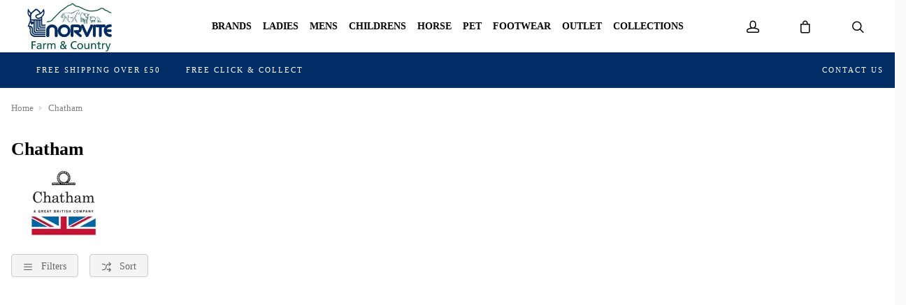

--- FILE ---
content_type: text/html; charset=utf-8
request_url: https://www.norvitefarmandcountry.com/chatham
body_size: 31793
content:

<!DOCTYPE html PUBLIC "-//W3C//DTD XHTML 1.0 Strict//EN" "http://www.w3.org/TR/xhtml1/DTD/xhtml1-strict.dtd">
<html xmlns="http://www.w3.org/1999/xhtml" xml:lang="en" lang="en">
<head><script type="text/javascript"><!-- Google Consent Defaults -->
            function getGoogleConsentModel(allowAdStorage, allowAdUserData, allowAdPersonalisation, allowAnalyticsStorage) {
                return {
                    'ad_storage': allowAdStorage ? 'granted' : 'denied',
                    'ad_user_data': allowAdUserData ? 'granted' : 'denied',
                    'ad_personalization': allowAdPersonalisation ? 'granted' : 'denied',
                    'analytics_storage': allowAnalyticsStorage ? 'granted' : 'denied'
                };
            }

            (function() {
                console.groupCollapsed('consent init');
                
                window.dataLayer = window.dataLayer || [];

                console.log('consent int:', window.dataLayer);

                if (typeof window.gtag != 'function') {
                    window.gtag = function () { dataLayer.push(arguments); };
                }

                console.log('consent int:', typeof window.gtag);

                let consentData = {
                    'ad_storage': 'denied',
                    'ad_user_data': 'denied',
                    'ad_personalization': 'denied',
                    'analytics_storage': 'denied'
                };

                window.gtag('consent', 'default', consentData);

                if (localStorage.getItem('googleConsentModel')) {
                    consentData = JSON.parse(localStorage.getItem('googleConsentModel'));

                    window.gtag('consent', 'update', consentData);
                    localStorage.setItem('googleConsentModelUpdated', true);
                }
                

                console.groupEnd();
            })();</script><title>
	Chatham
</title>
    <script type="text/javascript">
        // These can be updated as required. FacetResults.aspx is not deployable
        window.FAFConfig = {
            ProductCompare: false
        };
    </script>
    <meta name="viewport" content="width=device-width, initial-scale=1, user-scalable=no" /><meta http-equiv="Content-Type" content="text/html; charset=utf-8" /><meta id="og_title" property="og:title" content="Chatham | Norvite Farm and Country" /><meta id="og_description" property="og:description" /><meta id="og_image" property="og:image" content="https://www.norvitefarmandcountry.com/layout/generalLyout/logo.png" /><meta id="og_type" property="og:type" content="website" /><meta id="og_url" property="og:url" content="https://www.norvitefarmandcountry.com/chatham" /><link href="https://www.norvitefarmandcountry.com/chatham" rel="canonical" /><meta name="description" /><meta id="og_image_width" property="og:image:width" content="238" /><meta id="og_image_height" property="og:image:height" content="131" /><meta id="og_image_alt" property="og:image:alt" content="Chatham | Norvite Farm and Country" /><script type="text/javascript">var isC2WSite = false;</script><script type="text/javascript">var StarbuysVersion = 2;</script><link type="text/css" href="/citr-faf.css" rel="stylesheet"></link><script type="text/javascript" src="/citr-faf.js?version=2025-10-30-9-56-28"></script><meta http-equiv="content-language" content="en-gb" /><script async="async" src="https://www.googletagmanager.com/gtag/js?id=G-PX8SY5K3SD" onload="(function() { window.googleAnalyticsLibLoaded = true; })()"></script><script type="text/javascript">(function(w,d,t,r,u){var f,n,i;w[u]=w[u]||[],f=function(){var o={ti:"12345"};o.q=w[u],w[u]=new UET(o),w[u].push("pageLoad")},n=d.createElement(t),n.src=r,n.async=1,n.onload=n.onreadystatechange=function(){var s=this.readyState;s&&s!=="loaded"&&s!=="complete"||(f(),n.onload=n.onreadystatechange=null)},i=d.getElementsByTagName(t)[0],i.parentNode.insertBefore(n,i)})(window,document,"script","//bat.bing.com/bat.js","uetq");</script><script type="text/javascript">window.uetq = window.uetq || [];

            window.uetq.push('consent', 'default', {
                'ad_storage': 'denied'
            });

            if (localStorage.getItem('uetConsentModel')) {
                consentModel = JSON.parse(localStorage.getItem('uetConsentModel'));

                window.uetq.push('consent', 'update', consentModel);
            }</script><script type="text/javascript"><!-- Start of ecommerce config object -->
var ecommerceConfig = {DespatchCountry: "GB",LocalCurrencyCode: "GBP",LocalCurrencySymbol: "£",Locale: "en-GB",MinDiscountSaleThreshold: 0.01,ShowCookieConsent: true,ShowTCsCheckout: false,ClickAndCollectEnabled: true,RewardsShowPointsAsCurrency: true,VIPAvailable: false,UseFacetSearchVersion: 2,AnalyticsScheme: 'GA4',AnalyticsId: 'G-PX8SY5K3SD',RequireGDPRConsent: true,ActivePaymentMethods: {"Visa": { "Type": "Credit Card" },"MasterCard": { "Type": "Credit Card" },"Visa Electron": { "Type": "Credit Card" },"No Payment Required": { "Type": "No Payment Required" },"PayPalV2": { "Type": "PayPalV2" },"AdyenApplePay": { "Type": "AdyenApplePay" }},FinanceSetup: {"FinanceOnCouponOrders": true,"FinanceOnSaleItems": true,"FinanceOnClickAndCollectOrders": true},A2BSettings: {"HideLeadTime": false}};var JavaScriptTranslations = {"07AddToBasket-SpecialOrderX0VariantName":"Special Order - {0}","DevJsInvalidQuantity":"Please enter a valid quantity","SecCheckout-ValidateCustomerLoginMissingPasswordText":"Please enter your password.","SecCheckout-CycleSchemeUnderSpendMessageAdendumX0ContinueButtonTextX1AmendOrderButtonText":"If you're happy with your purchase and want to redeem your voucher, click \"{0}\". Otherwise, click \"{1}\" to return to the basket.","SecCheckout-ValidateCustomerLoginInvalidEmailText":"Please enter a valid email address.","24Starbuys-SingularThereAreStarbuyOffersInYourCartX0NumberOfOffers":"There is <u>{0} Star Buys</u> offer available in your cart.","DevJsCustomBuilderNoSelection":"You must make a selection to proceed through to Checkout","SecCheckout-ErrorOccurredAttemptingToVerifyCertificateDetails":"An error occurred whilst attempting to verify your certificate details.","07AddToBasket-InactiveAddToBasketHeader":"Please select an option ...","SecCheckout-PaymentMissingCardSecurityNumberErrorText":"Card security number not specified.","SecCheckout-CustomerRewardsErrorText":"Oops, that code doesn't look right. Please check the code was entered correctly and try again.","SecCheckout-CycleSchemeOverSpendHeaderText":"Cyclescheme Certificate Overspend","NonNativeDD-Unavailable":"Unavailable","24Starbuys-ViewAllOffers":"View all Star Buys offers","SecCheckout-KlarnaWidgetDidNotLoadSuccessfullyReloadedManuallyX0KlarnaPaymentName":"Klarna {0} widget did not load first time, we successfully reloaded it manually:","SecCheckout-Error-ClearPayAfterPay-amount_too_large":"The specified amount is greater than the maximum amount allowed: {0}. Use a lower amount and try again.","SecCheckout-Error-ClearPayAfterPay-amount_too_small":"The specified amount is less than the minimum amount allowed: {0}. Use a higher amount and try again.","SecCheckout-AmexIsNotAllowed":"Sorry, payment using American Express is not permitted","11NewBasket-FinanceAvailable":"Finance Available","SecCheckout-ShippingDeliveryOrCollectionProgressText":"Delivery or Collection","07AddToBasket-LeadTimeAvailable":"Available","SecCheckout-ErrorOccurredAttemptingToLoadMapControlForClickAndCollect":"An error occurred when attempting to load in the map control for click and collect.","DevJsReviewSubmitted":"Review Submitted","07AddToBasket-OopsEnterValidEmail":"Oops, you'll need to enter a valid email before proceeding.","SecCheckout-ErrorOccurredAttemptingToUpdateBillingDetails":"An error occurred when attempting to update your billing details.","07bClickAndCollectLookupService-AnErrorOccurred":"An error occurred","SecCheckout-ShippingYourDetailsLabel":"Your Details","07AddToBasket-InactiveAddToBasketCloseButtonText":"Close","SecCheckout-FieldValidationMonthFormatMessage":"Please enter month in MM format.","SecCheckout-SelectClickAndCollectLocationErrorMessage":"A Click & Collect Location option must be selected.","NonNativeDD-AddingXToYourBasketX0QuantityAdded":"Adding {0}x to your basket","SecCheckout-ResetPasswordSendEmailFailText":"We've been unable to send you a password reset email. Please speak to our team.","SecCheckout-ShippingDetailsMissingState":"State/Province must not be blank.","24Starbuys-ChooseYourStarbuy":"Choose your Star Buys Offer","NonNativeDD-InStock":"In stock","DevJSCourierIntegrationErrorMessage":"There was an error whilst trying to get delivery options for this item. Please contact our customer service team.","SecCheckout-BillingPaymentProgressText":"Billing Details and Payment","24Starbuy-Customise":"Customise","07bClickAndCollectLookupService-ClickAndCollectTitle":"Click &amp; Collect","SecCheckout-ResetPasswordSentText":"We've sent you an email with a link to reset your password.","DevJsReviewSubmittedErrorBody":"Sorry, an error has occurred your review couldn't be submitted. Please try again later.","11NewBasket-CheckoutError":"Sorry, something went wrong when checking out, please try again and get in touch if the issue persists.","SecCheckout-ShippingDetailsMissingCity":"City must not be blank.","SecCheckout-CustomerRewardsVerificationErrorText":"Sorry, you cannot use Rewards without first being verified.","SecCheckout-RedirectingToBasketPleaseAmendOrder":"We are redirecting you to the <u>basket</u>. Please <u>amend your order</u>.","07bClickAndCollectLookupService-ClickAndCollectTagline":"Always fast, easy &amp; free","DevJsFaqSubmittedError":"Error Submitting Question","SecCheckout-CycleSchemeAmendOrderButton":"Amend order","11NewBasket-FailedModalConfirm":"Continue","SecCheckout-CitrusPayOrderTotal":"Order total","SecCheckout-ShippingDetailsSectionDeliveryTo":"Delivery to","SecCheckout-ErrorOccurredAttemptingToLoadPaymentProcessor":"An error occurred when attempting to load the payment processor.","NonNativeDD-SelectAnOptionToContinue":"Select an option to continue","SecCheckout-CitrusPayPayWithButtonPrefix":"Pay with","12ShareBasket-CopyLink":"Copy your link:","SecCheckout-ErrorOccurredAttemptingToAuthoriseYourKlarnaOrder":"An error occurred when attempting to authorise your Klarna Order.","07AddToBasket-OrderByForClickAndCollectX0CollectionTime":"Order by {0} for Click & Collect today","FAFClientScripts-ProductLinkCustom":"Customise this item","24Starbuys-StarbuyOffersAvailableWithThisItemX0NumberOfOffers":"<strong>{0} Star Buys Offers</strong> available with this item today","12ShareBasket-PromptX0ButtonX1Tool":"Click the \"{0}\" button below to create a \"{1}\" link which lasts for 30 days.","SecCheckout-ContinueButton":"Continue","DevJsFaqSubmittedErrorBody":"There was an error when attempting to submit your question, please try again later.","SecCheckout-PayOnCollectionInstructionText":"We'll reserve your order at your selected store, where you'll pay upon collection of your items.","SecCheckout-UnexpectedErrorHasOccurredKountSdkScriptFailedToLoad":"An unexpected error has occurred. Kount SDK script has failed to load.","SecCheckout-ShippingDetailsSectionCollection":"Collection","SecCheckout-SelectShippingOptionErrorMessage":"Delivery option must be selected.","00Misc-EmailValid":"Email address valid","SecCheckout-PaymentUnsupportedCardErrorText":"Sorry we do not support the type of Card you are trying to use.","SecCheckout-DeliveryCostFree":"Free","24Starbuy-PriceExplainerX0Price":"<u>{0}</u> is a special offer price which is only available as part of this Star Buys promotion.","SecCheckout-PaymentPayWithX0CardNameNotAllowed":"Cannot pay with {0}","SecCheckout-ErrorOccurredAttemptingToGetLeadTimeForClickAndCollectStore":"An error occurred when attempting to get the lead time for click and collect store.","07bClickAndCollectLookupService-TownPostcodeMustBeNoLongerThan999Characters":"Your Town or Postcode must be less than or equal to 999 characters.","SecCheckout-ClickAndCollectLocationSaved":"Click and Collect location saved. You can now confirm your order.","11NewBasket-FixIssuesModalMessage":"We will either reduce the item quantity to within our purchasable stock levels or remove the item completely if it's not available to buy right now.","SecCheckout-PaymentInvalidCardNumberErrorText":"Card number invalid.","07bClickAndCollectLookupService-Or":"OR","11NewBasket-StarBuysChildOfferExplainer-AlwaysTheBestOffer":"When we find a pair of items which have multiple, matching offers, we apply the best discount to the items. You can always be assured to get the best Star Buys promotion applied to your basket.","11DetailFast-PleaseTrySearchingForANewIitemOrChooseASimilarItem":"Please try searching for a new item or choose a similar item:","07AddToBasket-SpecialOrdered":"Special Ordered","SecCheckout-ConfirmPayOnCollectionHeading":"Confirm Order - Pay on Collection","01Global-PayByX0PaymentMethod":"Pay by {0}","SecCheckout-ErrorOccurredAttemptingToLoadAddressesForPostcodeLookup":"An error occurred when attempting to load addresses for you postcode lookup.","07AddToBasket-OrderByForDespatchX0DespatchTime":"Order by {0} for despatch today","SecCheckout-PayWithCheckOrBankingButton":"Pay with Cheque/Internet Banking","10ContactForm-ThanksForYourMessage":"Thanks for your message, we'll get back to you as soon as possible.","02Navigation-DeliveryClickAndCollect":"Checkout with delivery or Click & Collect.","07AddToBasket-OutOfStockX0VariantName":"Out of stock - {0}","DevJsPaymentButtonPurchaseOrder":"Place a Purchase Order","11NewBasket-FixIssuesModalCancel":"Cancel","07AddToBasket-InactiveAddToBasketSelectMessage":"Use the select-box to choose your desired option.","SecCheckout-ClickAndCollectNotAvailableX0ContinueButtonX1DeliveryOption":"Sorry, one or more of the items in your basket are not available for Click & Collect services. Choose \"{0}\" (below) and then refresh your browser and select \"{1}\" to progress with your order.","13BrowserSupport-UnsupportedBrowserDetectedX0Name":"We noticed that you're attempting to browse the site using an old version of {0}. Unfortunately, this site no longer supports this browser, due to it no longer being maintained by Microsoft. This leaves users of these browsers vulnerable to cyber attacks and fraud. In order to use this site, please use a modern browser like Chrome, Firefox, Safari and the latest version of Edge.","SecCheckout-CreateAccountSuccessMessage":"Great news! We've created your account.","SecCheckout-ProcessingButton":"Processing","07AddToBasket-NotificationRequestHeader":"Notification Request","SecCheckout-ValidateCustomerLoginMissingEmailText":"Please enter your email address.","SecCheckout-RequiredLabel":"Required","SecCheckout-PlaceCycleSchemeOrder":"Place Cyclescheme Order","07AddToBasket-EnterYourEmailClickSendButtonX0TranslatedSend":"Enter your email in the box below and hit \"{0}\" to be notified when this item becomes available.","07AddToBasket-ProductNoLongerAvailable":"This product is no longer available. Try using Search to find similar products.","02Navigation-NoStarBuys":"There are no Star Buys associated with your current basket.","SecCheckout-PaymentMissingExpiryDateErrorText":"Expiry date on card must be specified.","11NewBasket-CurrencyNotice":"Please note that all currencies displayed are for indication purposes only.","SecCheckout-ShippingDetailsInvalidPostcode":"Enter a valid Postal (ZIP) Code.","SecCheckout-ShippingDetailsSectionCollectionFrom":"Collection from","SecCheckout-OopsMissingFieldsText":"Oops! Please fill the fields highlighted in red.","12ShareBasket-GetLink":"Get Link","SecCheckout-CouponMinimumSpendNotMeetMessageX0ClassX1Underspend":"We've applied your voucher code but your order total falls below the minimum spend for this voucher. Please <span class=\"{0}\">spend {1} more</span> to activate this discount.","SecCheckout-TermsMessageX0LinkX1Class":"If you aren't familiar with them, you can find them <a href=\"{0}\" target=\"new\" class=\"{1}\">here</a> (opens in new tab).","SecCheckout-ErrorOccurredAttemptingSaveClickAndCollectLocation":"An error occurred when attempting save your click and collect location.","02Navigation-StarBuysHeading":"Star Buys","SecCheckout-ShippingDeliveryProgressText":"Delivery","SecCheckout-FieldValidationCardTooShortMessage":"Card number too short.","SecCheckout-ShippingEnterHomeAddressLabel":"Enter your home address ...","SecCheckout-FieldValidationYearFormatMessage":"Please enter year in YY format.","SecCheckout-WalletTypePayShippingElementText":"There are no delivery services available for your address. If you'd like to continue, you must select a collection location. Would you like to continue?","SecCheckout-ContactAddressTitle":"Contact Address","07bClickAndCollectLookupService-NotInCountryChangeLookUpX0CountryName":"Not in {0}? <u>Change look-up country</u>.","DevJsFaqSubmittedBody":"Thank you, your question has been submitted for review.","DevJsPaymentButtonGeneric":"Checkout","SecCheckout-AddressValidationErrorX0ValidationErrors":"The address is invalid due to the following reason(s): {0}","24Starbuy-SingularItemsWithThisItem":"There is <u>{0} Star Buys</u> offer available when you buy this '{1}'.","00Misc-Send":"Send Now","12ShareBasket-Confirm":"Done","SecCheckout-ShippingEstimatedDeliveryPrefix":"Estimated Delivery:","07AddToBasket-ClickAndCollectAvailable":"Click & Collect available","DevJsPaymentButtonFinance":"Order using Finance","SecCheckout-ClickAndCollectSwapToDeliveryMessageX0CartLink":"You're checking out using Click & Collect, if you'd like to continue with Delivery, please return to the {0} and re-start the process. <u>You have not been charged</u>.","11NewBasket-ErrorModalConfirm":"Continue","SecCheckout-ErrorOccurredAttemptingToUpdateCustomerRewardDetails":"An error occurred when attempting to update your customer reward details.","SecCheckout-ShippingDetailsPhoneNumberTooLongX0MaxLength":"Phone number can be no longer than {0} digits.","SecCheckout-FieldFailedValidationMessageX0FieldName":"{0} cannot be blank.","DevJsFinanceFromPerMonthX0MonthlyPayment":"Finance from {0} per month","DevJsPaymentButtonCreditAccount":"Pay with Credit Account","08StarbuysV2Page-OfferAppliesProductX0Name":"Offer applies to {0}","SecCheckout-UpdateDetailsButton":"Update Details","DevJsNewsletterFailureX0EmailAddress":"Oops! <b>{0}</b> could not be added at this time.","DevJsCongratulationsAddedToTheBasket":"Congratulations, added to the basket","11NewBasket-FixIssuesModalHeading":"Are you sure you want to proceed?","11NewBasket-FixIssuesModalPrompt":"For your convenience, we recommend you take note of the items in your basket.","24Starbuys-PluralGreatNewsMessageX0NumberOfOffers":"Great news! You're saving money with <u>{0} Star Buys</u> offers.","02Navigation-ClickAndCollect":"Checkout with Click & Collect.","SecCheckout-PlaceOrderButton":"Place Order","SecCheckout-ShippingHomeAddressProgressText":"Home Address","08StarbuysV2Page-TaglineX0Product":"When you buy {0} today","00Misc-PriceInvalid":"Competitor's price cannot be empty","SecCheckout-ValidateCustomerLoginMissingNamesText":"Please enter your names in the appropriate fields.","24Starbuy-WasPriceX0Price":"was {0}","11NewBasket-FixIssues":"Fix All Issues","SecCheckout-PaymentMissingNameOnCardErrorText":"Please enter the name on the card.","11NewBasket-ErrorModalTitle":"An error has occurred","SecCheckout-EnterCardDetails":"Enter Card Details","07bClickAndCollectLookupService-AllOpeningTimes":"All Opening Times","SecCheckout-OneSize":"One Size","SecCheckout-PlaceOrderUsingFinanceButton":"Place Order using finance","SecCheckout-ErrorOccurredAttemptingToCheckCustomerPostcodeToUseRewardsPoints":"An error occurred when attempting to check the customer's postcode is verified to use Rewards Points.","07bClickAndCollectLookupService-MapLocationX0StoreName":"Map Location: {0}","DevJSCourierIntegrationErrorTitle":"Error whilst getting delivery services","SecCheckout-ErrorOccurredAttemptingToUpdateYourSession":"An error occurred when attempting to update your session.","00Misc-MessageInvalid":"Your Message cannot be empty","24Starbuy-SingleItem-FromX0Price":"From {0}","24Starbuy-NoItemsForStarbuy":"No applicable items found for this Star Buys promotion.","DevJsPaymentButtonCard":"Pay with Credit/Debit Card","24Starbuy-WhenYouBuyThisItemTodayX0FacetName":"... When you buy an item from '{0}' today.","02Navigation-ItemsTotalX0Total":"Items Total: {0}","DevJsNewsletterServiceNotWorking":"Apologies. Our Signup process isn't working right now.","07bClickAndCollectLookupService-PleaseEnterYourTownPostcodeManually":"Please enter your Town or Postcode manually.","SecCheckout-CustomerRewardsNotSelected":"Not selected","DevJsInvalidEmailAddressEntered":"You have entered an invalid email address!","SecCheckout-CreateAccountPasswordMismatchMessage":"Passwords do not match.","SecCheckout-CitrusPayErrorMessage":"Sorry, card cannot be used at this time.","07AddToBasket-YouHaveAlreadyRegisteredInterestForThisItem":"You have already registered interest for this item. We will get in touch if/when it arrives back in stock.","SecCheckout-CustomerRewardsRedeemButton":"Redeem","02Navigation-StarBuySavings":"Save {0} today with Star Buy","SecCheckout-CustomerRewardsChooseDeliveryOption":"Choose a delivery option","SecCheckout-ShippingDetailsMissingPostcode":"Postal (ZIP) Code must not be blank.","SecCheckout-ClickAndCollectNoAvailableLocationsErrorText":"There are no Click & Collect locations in your area.","SecCheckout-ErrorOccurredAttemptingToRemoveCoupon":"An error occurred when attempting to remove your coupon.","02Navigation-EmptyCart":"Your cart is currently empty.","DevJsAddingXToYourBasketX0QuantityAdded":"Adding {0}x to your basket","24Starbuy-WhenYouBuyThisItemTodayX0ItemName":"... When you buy this '{0}' today.","FAFClientScripts-ProductLinkDefault":"View on product page","11NewBasket-CannotContinueErrorX0Message":"Sorry, you cannot continue with the transaction. We've experienced an error whilst loading the basket. The error is: {0}","SecCheckout-ConfirmOrderButton":"Confirm Order","SecCheckout-ClickAndCollectMapsWalletPanelText":"There are no collection locations available for your address. If you'd like to continue, you must select a delivery service. Would you like to continue?","07bClickAndCollectLookupService-CloseButton":"Close","SecCheckout-ClickAndCollectPostcodeTooShort":"Your Town or Postcode must be greater than or equal to 3 characters","24Starbuy-PriceExplainerX0SourceNameFaf":"This Star Buys offer and any discounted prices for associated items only apply whilst an item from '{0}' is in your basket.","02Navigation-ViewAllOffers":"View all offers and promotions","SecCheckout-ErrorOccurredDuringSavingYourShippingDetails":"An error occurred during saving your delivery details.","SecCheckout-ClickAndCollectMapsWalletPanelButtonText":"Continue with delivery","DevJsNewsletterInvalidEmailX0EmailAddress":"'{0}' is not valid email address.","09ProductCompare-MailLinkX0Site":"Compare these products on {0}","07AddToBasket-SendButtonText":"Send","07AddToBasket-GoodNewsRegisteredInterestInProductX0TranslatedCloseButtonText":"Good news, we've registered your interest in this product. You can now click \"{0}\", below.","07bClickAndCollectLookupService-ViewMap":"View Map","SecCheckout-PaymentRequestUnknownPaymentMethod":"Could not determine which Payment Method was used.","SecCheckout-PaymentPayWithX0CardName":"Pay with {0}","11NewBasket-CurrencyUsedX0CurrencyType":"All transactions are completed in '{0} '.","DevJsShowAddToBasketCallbackFailedMessageHeader":"Stock Message","SecCheckout-PostcodeLookUpInstructionText":"Please enter a valid UK postcode","00Misc-UrlInvalid":"Competitor's website cannot be empty","DevJsRewardsIncludingOfBonusPointsX0AmountOfBonusPoints":"Inc. {0} of bonus points with this purchase","SecCheckout-CycleSchemeUnderSpendMessageTextX0UnderSpendValueX1CertificateValue":"You currently have an underspend of {0}. To make the most of your certificate we recommend increasing your order total as close to your certificate value ({1}) as possible.","DevJsCloseButton":"Close","SecCheckout-FieldValidationInvalidEmailAddressMessage":"Enter a valid email address","07bClickAndCollectLookupService-SorryErrorOccurredTryingToUseYourLocation":"Sorry, an error occurred whilst trying to use your location.","SecCheckout-TermsHeading":"Do you accept our terms & conditions?","SecCheckout-ErrorOccurredAttemptingToLoadPaypal":"An error occurred when attempting to load PayPal.","SecCheckout-CannotUseLocationX0ErrorMessage":"Cannot use your location: {0}","SecCheckout-CycleSchemeOverSpendMessageX0CertificateValueX1BasketTotal":"Your Cyclescheme certificate has a maximum-spend of {0} but your basket total is {1}.","SecCheckout-ClickAndCollectCollectionTBALabel":"Collection date TBA","SecCheckout-NoActiveStatesButRequiredForCountryCode":"Unfortunately there are no active States/Provinces for this country. Please try a different delivery address to continue.","DevJsThanksButton":"Thanks","SecCheckout-ShippingDetailsMissingPhoneNumber":"Phone number must not be blank.","10ContactForm-ContactFormSubmittedHeader":"Contact Form Submitted","11NewBasket-FailedModalTitle":"Stock Message","00Misc-EmailInvalid":"Email not correct, please re-enter","SecCheckout-ShippingContactAddressLabel":"Contact Address","07bClickAndCollectLookupService-InvalidAddressValue":"Invalid Address Value","SecCheckout-ErrorLoadingNonCitrusPayCardControl":"An error occurred when attempting to load the card payment control. Please refresh the page and try again. If the error persists, please get in touch.","07AddToBasket-LeadTimeInStock":"In Stock","SecCheckout-PostcodeLookUpFailedErrorMessage":"No postcode found, please enter your address manually.","SecCheckout-PaymentFullYearExpiryDateErrorText":"Full year must be specified.","SecCheckout-ErrorOccurredAttemptingToUpdateYourKlarnaAuthorisationCode":"An error occurred when attempting to update your Klarna Authorisation code.","10ContactForm-OkayButtonText":"OK","NonNativeDD-Choose":"Choose","07AddToBasket-AvailableToSpecialOrder":"Available to Special Order","SecCheckout-TermsAcceptButton":"I Accept","07AddToBasket-DeliveryCollectionTomorrow":"Tomorrow","SecCheckout-ErrorOccurredAttemptingToValidateLogin":"An error occurred when attempting to validate your login details.","NonNativeDD-Directions":"Directions","07AddToBasket-SpecialOrderCollectionAvailable":"Special Order Collection Available","09ProductCompare-ViewProduct":"View Product","07bClickAndCollectLookupService-WeCouldNotGetYourGeolocationBecause":"We couldn't get your geolocation because:","SecCheckout-ShippingDetailsMissingAddressLine1":"Address Line 1 must not be blank.","11NewBasket-ClickAndCollectAvailable":"Click & Collect Available","13BrowserSupport-UnrecognisedBrowser":"We noticed that you're attempting to browse the site using an unrecognised browser. Modern browsers provide the most features and better security. To have the best experience when using the site, we recommend using browsers like Chrome, Firefox, Safari and Edge.","SecCheckout-CycleSchemeReturnToCartButton":"Return to cart","SecCheckout-CycleSchemeEnterValidCertificateCode":"Please enter a valid Certificate Code","DevJsReviewSubmittedBody":"Your review has been submitted. Thanks for your feedback.","DevJsContinueButton":"Continue","10ContactForm-ErrorHeader":"Error","DevJsReviewSubmittedError":"Error Submitting Review","07AddToBasket-InactiveAddToBasketOopsMessage":"Oops, that's not quite right.","SecCheckout-ErrorOccurredAttemptingToApplyCoupon":"An error occurred when attempting to apply your coupon.","SecCheckout-ClickAndCollectLocationPrefix":"Click and Collect location selected:","07bClickAndCollectLookupService-ToUseClickAndCollectSelectOptionFromDropdown":"To use Click & Collect, first select an option from the dropdown above.","24Starbuy-PluralItemsWithThisItem":"There are <u>{0} Star Buys</u> offers available when you buy this '{1}'.","24Starbuys-SingularGreatNewsMessageX0NumberOfOffers":"Great news! You're saving money with <u>{0} Star Buys</u> offer.","SecCheckout-ContactReviewAndContinueProgressText":"Review and Continue","SecCheckout-KlarnaWidgetHasError":"Klarna widget has error:","SecCheckout-BuyOnCustomerAccountButton":"Buy on Customer Account","07AddToBasket-HurryLastFewX0VariantName":"Hurry, last few - {0}","13BrowserSupport-OldBrowserDetectedX0Name":"We noticed that you're attempting to browse the site using an old version of {0}. Please update to the latest version to ensure that you have support for the latest features and the most recent security updates.","10ContactForm-AnErrorHasOccurredWhenAttemptingToValidateYourSessionMessage":"An error has occurred when attempting to validate your session.","SecCheckout-CycleSchemeValidationErrorText":"Please enter a valid certificate and redemption code to complete your order with Cyclescheme","11NewBasket-StarBuysChildOfferExplainer-Title":"Why is this Star Buys offer applied?","07bClickAndCollectLookupService-TownPostcodeMustAtLeastThreeCharacters":"Your Town or Postcode must be greater than or equal to 3 characters.","SecCheckout-TermsLeaveCheckoutButton":"Leave checkout","SecCheckout-PaymentPastExpiryDateErrorText":"This card has expired.","SecCheckout-UIErrorOccurredWhenAttemptingToAuthoriseYourKlarnaOrder":"A UI error occurred when attempting to authorise your Klarna Order.","SecCheckout-PlacePurchaseOrderButton":"Place Purchase Order/On Account Sale","11NewBasket-NoShippingServices":"No delivery services available for current cart.","SecCheckout-ErrorOccurredAttemptingToLoadYourAvailableShippingOptions":"An error occurred when attempting to load your available delivery options.","SecCheckout-ClearPayAfterPayUnsuccessful":"Sorry, your transaction attempt was unsuccessful. Please try again using a different payment method.","SecCheckout-CycleSchemeEnterValidRedemptionCode":"Please enter a valid Redemption Code","SecCheckout-PostcodeLookUpMessageText":"Please enter a postcode","DevJsFaqSubmitted":"Question Submitted","DevJsPaymentButtonCycleScheme":"Pay with Cyclescheme","SecCheckout-CycleSchemeUnderSpendHeaderText":"Cyclescheme Certificate Underspend","SecCheckout-ShippingDetailsMissingLastName":"Last name must not be blank.","07AddToBasket-PreOrderItem":"Pre-order Item","08StarbuysV2Page-ViewOfferX0Product":"View offer for '{0}' in more detail","07AddToBasket-InWarehouseX0VariantName":"{0} - In Warehouse","24Starbuys-YourStarbuyOffers":"Your Star Buys Offers","SecCheckout-ShippingDetailsMissingFirstName":"First name must not be blank.","SecCheckout-ErrorOccurredAttemptingToProcessPayment":"An error occurred whilst attempting to process your payment","11NewBasket-LoadingError":"An error has occurred whilst trying to load the basket page. Please reload the page. If the error persists, please contact our support team.","SecCheckout-PlaceOrderUsingCycleToWorkButton":"Place Order using Cycle To Work","07bClickAndCollectLookupService-EnterPostcodeOrTownPlaceHolder":"Enter Postcode or Town","11NewBasket-DPDAvailable":"DPD Pick-up Available","24Starbuys-PluralThereAreStarbuyOffersInYourCartX0NumberOfOffers":"There are <u>{0} Star Buys</u> offers available in your cart.","SecCheckout-KlarnaWidgetNotAvailable":"Klarna widget not available:","SecCheckout-ErrorOccurredAttemptingToUpdateCustomerRewards":"An error occurred when attempting to update your customer rewards.","SecCheckout-InvalidSavedAddressUsedForShipping":"Sorry, this saved address cannot be used as a delivery address. Some details are missing or invalid.","DevJsOopsThereHasBeenAProblem":"Oops! There has been a problem.","SecCheckout-SelectCollectionOrDeliveryErrorMessagePrompt":"Please make a choice (Delivery or Click & Collect) before continuing with your purchase.","02Navigation-StarBuysLinkX0OpeningTagX1ClosingTag":"You can check out all our Star Buys Offers {0}here{1}.","SecCheckout-ErrorOccurredPleaseRefreshYourBrowserX0ErrorMessage":"An error has occurred. {0} Please refresh your browser & contact us if the problem persists.","12ShareBasket-Title":"Cloud POS Cart Share","SecCheckout-ClickAndCollectTownPostcodeTooLong":"Your Town or Postcode must be less than or equal to 999 characters","07AddToBasket-CongratulationsItemAddedToBasket":"Congratulations, the item was added to your basket","SecCheckout-UnexpectedErrorOccurredWhilstSendingThePasswordResetEmail":"An unexpected error occurred whilst sending the password reset email.","00Misc-ForenameInvalid":"First name cannot be empty","12ShareBasket-CopiedToClipboardX0Tool":"{0} link copied to clipboard","NonNativeDD-ClickToHideOptions":"Click to hide options","SecCheckout-PaymentCardSecurityNumberToShortErrorText":"Card security number too short.","SecCheckout-ErrorOccurredAttemptingToCheckCustomerVerificationCodeToUseRewardsPoints":"An error occurred when attempting to check the customer verification code to use Rewards Points.","SecCheckout-ShippingDetailsSectionDelivery":"Delivery","11NewBasket-EmptyCart":"Your cart is currently empty.","07AddToBasket-ChooseYourOption":"Choose your option","DevJsIncompleteFormError":"You are missing values in the submission form.","11NewBasket-FixIssuesModalConfirm":"Proceed","SecCheckout-AccountCreatePermanentAccountErrorText":"Couldn't create permanent account:","07AddToBasket-QuantityButton":"Quantity","07bClickAndCollectLookupService-OpeningHoursX0StoreName":"Opening Hours: {0}","DevJsNewsletterSuccessX0EmailAddressX1SignupMessage":"<b>{0}</b> has been added! {1}","00Misc-ProductNameInvalid":"Product Name cannot be empty","SecCheckout-ReviewDetailsTitle":"Review Details","07bClickAndCollectLookupService-UseMyCurrentLocation":"Use my current location","DevJsRewardsIncludingOfBonusPointsX0CurrencyValueOfBonusPoints":"Inc. {0} of bonus points","SecCheckout-ErrorOccurredAttemptingToUpdatePage":"An error occurred when attempting to update your page.","02Navigation-Delivery":"Checkout with delivery.","SecCheckout-ShippingCSOLPreFilledDetailsText":"We pre-filled your address details using your Cycle Solutions account.","11NewBasket-FixIssuesPrompt":"Sorry, you can't checkout just yet. Please fix the problems with your basket before continuing.","08StarbuysV2Page-ExpiresOnX0Date":"Offer expires {0}","08StarbuysV2Page-OfferAppliesFAFX0Url":"Offer applies to products within {0}","12ShareBasket-Heading":"Create a basket which can be shared with your customers.","SecCheckout-ShippingDetailsSectionMethod":"Confirm your delivery option below.","SecCheckout-ReviewAndAmendOrderProgressText":"Review and Amend Order","12ShareBasket-Cancel":"Cancel","SecCheckout-ErrorOccurredAttemptingToLoadAddressFromPostcodeLookup":"An error occurred when attempting to load in address from postcode lookup.","SecCheckout-PaymentCardFailedValidationPrefix":"Card failed validation...","SecCheckout-FieldValidationPhoneNumberBlankMessage":"Please enter a Phone number","07AddToBasket-CheckingWithCouriers":"Checking with couriers ...","SecCheckout-FieldValidationCVVTooShortMessage":"CVV number too short.","11NewBasket-ClickAndCollectOnly":"Some items in your basket are Click and Collect only, so you can only proceed with your order via Click and Collect.","SearchModelsJS-ProductsFilteredX0Number":"Refined to {0} Products","SecCheckout-TermsGreeting":"Hello! Before continuing, we require you to accept our terms & conditions.","SecCheckout-CreateAccountErrorMessage":"Oops! Something went wrong. We've failed to convert your account.","SecCheckout-WalletTypePayShippingElementButtonText":"Continue with collection","24Starbuy-ViewAllApplicableProducts":"View all applicable products","DevJsInvalidPhoneNumberError":"You have entered an invalid phone number!","07bClickAndCollectLookupService-CannotGetYourGeoLocation":"Cannot get your GeoLocation","SecCheckout-FieldValidationPhoneNumberTooShortMessageX0MinLength":"Phone number too short. Min. {0} numbers.","07AddToBasket-NotificationRequestCloseButtonText":"Close","11NewBasket-VATCalculation":"VAT calculated during checkout.","SecCheckout-FieldValidationInvalidPostcodeMessage":"Enter a valid postal code.","SecCheckout-CustomerRewardsRemoveAppliedRewards":"Remove applied Rewards","02Navigation-FreeDelivery":"Checkout with free delivery.","11NewBasket-ItemClickAndCollectOnly":"This item is Click and Collect only","24Starbuy-PriceExplainerX0SourceNameItem":"This Star Buys offer and any discounted prices for associated items only apply whilst the '{0}' is in your basket.","02Navigation-Savings":"Save {0} today","SecCheckout-ErrorOccurredAttemptingToValidateYourLoginCredentials":"An error occurred when attempting to validate your login credentials.","SecCheckout-ErrorOccurredAttemptingToCreateYourGuestAccount":"An error occurred when attempting to create your guest account.","SecCheckout-ErrorOccurredAttemptingToPreparePaymentForProcessing":"An error occurred whilst attempting to prepare your payment for processing.","11NewBasket-FixIssuesModalTitle":"Just checking...","SecCheckout-CouponRemove":"remove","24Starbuys-StarbuyTerm":"Star Buys","24Starbuy-CheckAvailability":"Check Availability","02Navigation-FreeDeliveryClickAndCollect":"Checkout with free delivery or Click & Collect.","SecCheckout-CycleSchemeOverSpendMessageAdendum":"You will need to reduce your order total before continuing using Cyclescheme.","SecCheckout-GetStatesFailure":"There was an error retrieving the states, provinces or counties for the selected country.","DevJsPaymentButtonMoneyTransfer":"Pay with Cheque/Internet Banking","SecCheckout-UnknownErrorText":"Unknown error occurred.","FindAndFilterUrlInStock":"instock","FindAndFilterUrlOnSale":"onsale","AddTobasketNoStock":"We do not have enough stock to add this item.","PriceFree":"Free","ContactFormName":"Your Name","ContactFormUrl":"Please enter the <strong>full</strong> web page address of the product","ContactFormPrice":"Price Found","ContactFormSubmit":"Please Fill Out All Required Fields","ContactFormMessage":"Your Message","ContactFormProductName":"Product Name","ClickAndCollectViewProductPrompt":"View the product page to see the latest Click &amp; Collect store availability.","FacetSearchSaveX0Percentage":"Save {0}%","FacetSearchFinanceX0Payment":"From {0} per month on finance","FacetSearchFinanceShortX0Payment":"From {0} per month","PaymentChooseAPaymentMethodHeading":"Choose a Payment Method","UnfortunatelyWeHaveSoldSomeItemsInYourCartWhilstYouWereShopping":"<p>Unfortunately we have sold some of the items in your cart whilst you were shopping.</p><p>There is not enough stock to fulfil your order for the following items:</p>","CollectionUnavailable":"Unavailable","PercentageOffX0Percentage":"{0}% off","ThisItemIsInactive":"This item is inactive","AddedToBasketSuccessText":"{0} added to basket","SecCheckout-StateSelectorPlaceholder":"State/Province","Pay on Collection":"Pay on Collection","AdyenApplePay":"Apple Pay","Purchase Order":"Purchase Order","CycleScheme":"Cyclescheme","Novuna":"Novuna","NewDay":"NewDay","Klarna":"Klarna","Diners Club":"Diners Club","Switch":"Switch","MasterCard":"Mastercard","American Express":"American Express","CitrusPayStripe":"CitrusPay","PayPalV2":"PayPal","V12":"V12","Adyen":"CitrusPay Gateway","No Payment Required":"No Payment Required","Visa Electron":"Visa Electron","CardStream":"CitrusPay Gateway","Discover":"Discover","CitrusPayStripeWallet":"Apple Pay","Money Transfer":"Money Transfer","ApplePay":"Apple Pay","Credit Card":"Credit Card","Finance":"Finance","Credit Account":"Credit Account","CitrusPayStripeClearPayAfterPay":"ClearPay","Visa":"Visa","Solo":"Solo"};</script><style>:root {
--citrus-styles-faf-customise: 'Customise';
--citrus-styles-faf-star-buy: 'Star Buys';
--06-repeaters-quickview: 'Quickview';
--sec-styles-cyclescheme-waiting: 'Waiting for a valid certificate.';
--sec-styles-cyclescheme-prompt: 'Enter your certificate and redemption codes to continue with Cyclescheme.';
--21-product-compare-best-value: 'Best Value';
--22-add-to-basket-notify: 'Notify';
--citrus-styles-faf-check-stock: 'Check Stock';
--22-add-to-basket-estimated-collection: 'Est. Collection';
--sec-styles-click-and-collect-previously-selection: 'You chose this store when adding an item';
--citrus-styles-faf-filter: 'Filter Products';
--03-header-offers-none-found: 'Sorry, no offers found';
--citrus-styles-faf-special-order: 'We\'ll Order This In';
--03-header-offers-loading: 'We\'re checking for offers...';
--01-add-to-basket-add: 'Add';
--21-product-compare-premium-option: 'Premium Option';
--22-add-to-basket-add: 'Add to Basket';
--sec-styles-cyclescheme-valid: 'Great news! We\'ve validated your certificate.';
--citrus-styles-faf-in-stock: 'In Stock';
--citrus-styles-faf-check-availability: 'Check Availability';
--22-new-basket-star-buy: 'Star Buys';
--citrus-styles-faf-coming-soon: 'Coming Soon';
--22-new-basket-total: 'Total:';
--22-new-basket-price: 'Price:';
--citrus-styles-faf-sale: 'Sale';
--06-repeaters-prelaunch: 'Prelaunch';
--24-share-banner-share: 'Share';
--sec-styles-loading: 'Loading...';
--03-header-star-buy: 'Star Buys';
--citrus-styles-faf-other-colours: 'Other\a Colours';
--22-add-to-basket-check-stock: 'Check store stock';
--24-share-banner-copy: 'Copy';
--08-star-buys-detail-continue-shopping: 'Continue shopping';
--citrus-styles-faf-add: 'Add';
--22-add-to-basket-select-option-availability: 'Select an option \00000a to see availability';
--22-add-to-basket-estimated-despatch: 'Est. Despatch';
--citrus-styles-faf-by-size: 'Shop by Size';
--22-add-to-basket-stock-availability: 'Stock Availability';
--sec-styles-cyclescheme-continue: 'You can continue with your transaction.';
--12-shopping-cart-paypal-checkout: 'Checkout with PayPal';
--03-header-offer-applied: 'Offer Applied';
--22b-click-and-collect-lookup-service-view-less: 'Show fewer Click & Collect locations';
--03-header-total: 'Total:';
--06-repeaters-in-stock: 'In Stock';
--14-starbuys-page-offer-ending: 'Offer ends soon';
--sec-styles-choose-delivery: 'Choose delivery option';
--08-star-buys-detail-click-here: 'Click here';
--22-add-to-basket-select-option: 'Select an option';
--sec-styles-click-and-collect-quickest: 'Quickest Collection';
--citrus-styles-faf-show-filter-options: 'Show Filter Options';
--citrus-styles-faf-star-buys: 'Star\a Buys';
--22-new-basket-saving: 'Saving:';
--citrus-styles-faf-availability: 'Availability';
--06-repeaters-out-of-stock: 'Out of Stock';
--08-star-buys-detail-view-offer: 'View Star Buys offer';
--citrus-styles-faf-out-of-stock: 'Out of Stock';
--citrus-styles-faf-pre-order: 'Pre order';
--22-new-basket-quantity: 'Qty:';
--citrus-styles-faf-apply: 'Apply';
--21-product-compare-middle-ground: 'Middle Ground';
--22b-click-and-collect-lookup-service-view-all: 'View all Click & Collect locations';
}
</style>
<!-- Generated at 2025-11-09 18:25:13Z UTC - /chatham -->

 <a href="#devInfoPopper" style="display:none;" class="ErrorPopUp">Click me trigger</a>        <div style="display: none">            <div id="devInfoPopper" class="fbox">                <div class="alert info"  style="display:none;">                    <strong id="devPopInfoTitle">Info Main Title</strong>                    <p id="devPopInfoMsg">My message <a href="javascript:void(0);" onclick="$.fancybox.close();">Close</a></p>                </div>                <div class="alert notice" style="display:none;">                    <strong id="devPopNoticeTitle">Notice Main Title</strong>                    <p id="devPopNoticeMsg">My message <a href="javascript:void(0);" onclick="$.fancybox.close();">Close</a></p>                </div>                <div class="alert success" style="display:none;">                    <strong id="devPopSuccessTitle">Success Main Title</strong>                    <p id="devPopSuccessMsg">My message <a href="javascript:void(0);" onclick="$.fancybox.close();">Close</a></p>                </div>                <div class="alert error" style="display:none;">                    <strong id="devPopErrorTitle"> Error Main Title</strong>                    <p id="devPopErrorMsg">My message <a href="javascript:void(0);" onclick="$.fancybox.close();">Close</a></p>                </div>            </div>        </div> 
<script type="text/javascript">var universal_pageType = 'listing';
</script><div>
        <script async src="https://www.googletagmanager.com/gtag/js?id=AW-865726212"></script>
        <script>
          window.dataLayer = window.dataLayer || [];
          function gtag() { dataLayer.push(arguments); }

          (function waitForGtag(retries) {
            if (typeof gtag === 'function') {
              gtag('js', new Date());
              gtag('config', 'AW-865726212');
            } else if (retries > 0) {
              setTimeout(function() { waitForGtag(retries - 1); }, 100);
            } else {
              console.warn('gtag not available after retrying.');
            }
          })(100);
        </script>
</div></head>
<body>
    <form name="form1" method="post" action="./chatham?facet=chatham" id="form1">
<div>
<input type="hidden" name="__EVENTTARGET" id="__EVENTTARGET" value="" />
<input type="hidden" name="__EVENTARGUMENT" id="__EVENTARGUMENT" value="" />
<input type="hidden" name="__VIEWSTATE" id="__VIEWSTATE" value="ztq66k8uEqTDLt/e7UYWyGFYtIDNYDSn4DV4zjomhSBTRLjqzxweiN6onxnkOV8gtXXY68/7yo1lxfGIMseTEoXPTOuR/y2AaeKg79opKLX91t3E6WfrYXV1wc6/ESGllurokapY2du6FkXnC8fwRYFY5j1xAATLTg+tTF5XwLU7kHS4weP90uZE1UmLLw69e3RBbr/6fOjzP/D0kGSYgEz+WWiwZ41ropyY7JHGoFSbNvfC7uFUYHgICn2hAnGetqNbAs6yetzX8VDDsQKPEH8bkH6cbo15O0p1w13G/h0QJMofz5qPsczgG3B7HyraORJixo4T32wjNsIYPVzJhFtU2JKWpQvMgYNu5Krp7HH2O3ONBQh8PR8HsmoFD4uw4W7++0gAb4lNJ/DaNvL9EqaxZ6HBTrUXrUHEONaSESAqKuOwPBwmdvgUZ0MCrM3yBo3sSC3TaXZ1JPYkjM/t8deVFfV3yRDDBtvvkx+5O/GeJ+vhDoGGdLLspbZBvev4KMBcCEgnQwHSXm/dSXjZ1oxjPFv6du1HN0DmdSICSUPv1mwmM5rnOiSI2gggzYAhC5vPNCA81Y0Y/so0vTuSFcHQhrtuL/Ff5eOUM376IiAbhdoFZvYaWyV9GOwZyRhossBPG6AjAb+EsxVbY5GY3y+97IAhrFW6muiWjpZ3oNGD7JI1akhxeZUxIG2XrPU17vWj8D7Bkw++kbo3ZwiFicwsSBCAkswm2JTiYGnESXsNnxQHis7uuf00R4EYt+WAm4CHsgumLjLExO4MYYBam84/AlJ83ndmXYLc/axF6P6k/1waHxsTznDaXsmsdh7RDGBQcNVajmeJQOrCrIZutUwWL4ffaWjiSGPzVTGtzYVNZB9Xj9mpBXd8ntSMtUbSCilnATOYjF1RYcJG2SRmNCRC36bD0WOQVtCYhmysz/gcXAlttEjLasgMyR0KlKTkuAK4Lg==" />
</div>

<script type="text/javascript">
//<![CDATA[
var theForm = document.forms['form1'];
if (!theForm) {
    theForm = document.form1;
}
function __doPostBack(eventTarget, eventArgument) {
    if (!theForm.onsubmit || (theForm.onsubmit() != false)) {
        theForm.__EVENTTARGET.value = eventTarget;
        theForm.__EVENTARGUMENT.value = eventArgument;
        theForm.submit();
    }
}
//]]>
</script>


<script src="/WebResource.axd?d=pynGkmcFUV13He1Qd6_TZHWZrHeihku_56Fz6FStjsY7iT4jrH4_OVoT8GEJyS44TafA6w2&amp;t=638901572248157332" type="text/javascript"></script>

 <!-- Script to allow lazy image loading -->
<script language="JavaScript">
function CitrusOnLoadPrep() {
try { bindMasterHandler();} catch (err) {}
try {Sys.WebForms.PageRequestManager.getInstance().add_endRequest(EndRequestHandler);
Sys.WebForms.PageRequestManager.getInstance().add_initializeRequest(StartRequestHandler);} catch (err) {}
}
if (window.addEventListener) // W3C standard
{
    window.addEventListener('load', CitrusOnLoadPrep, false); // NB **not** 'onload'
} 
else if (window.attachEvent) // Microsoft
{
    window.attachEvent('onload', CitrusOnLoadPrep);
}
</script>
<script src="/ScriptResource.axd?d=NJmAwtEo3Ipnlaxl6CMhvix_IgP1gBfMSEPmEtxMc9jxKO3869rCgh2CkIuritOeQRN6lJTLW3eGhOL9c0CPXwwHKoOLolCElIEdALJlKO6LSyZRA5OI9nSG5bxeYyjirLRFLuuTisUntuZmP8ROtybvkvw1&amp;t=5c0e0825" type="text/javascript"></script>
<script src="/ScriptResource.axd?d=dwY9oWetJoJoVpgL6Zq8OBBDVp6djygQi6UyuIzYFuomkHDR8EEhAHaq81H2hLtQGbWRT9dz2su0NjqJGA02NlnegWDY2dZlyuvUa34Fj-mi6Ud8CKPZKUccFBEp8ax09NJrfNKgy5K99M74xAxHIQypLeg1&amp;t=5c0e0825" type="text/javascript"></script>
<script src="/wsCitrusStore.asmx/js" type="text/javascript"></script>
<div>

	<input type="hidden" name="__VIEWSTATEGENERATOR" id="__VIEWSTATEGENERATOR" value="47FF8C89" />
	<input type="hidden" name="__EVENTVALIDATION" id="__EVENTVALIDATION" value="dmTEPS1xghpUtJ8nPXMf3GFJ1QYr9OOwE+FNz4TAqmz4myaar5gGTpfbziI+INeRpWUzGcSt5MCz1OyAjmzUTI8gLxFGEK1alp283lTbeoT7UT8o6abKKLOIJazoUWTFDKu8NAaREcJqBEYpKJfatWteII/MMq8qwRsgKYq4GDIhRbIgbCt0AkOvjkvkBkZqwirxtEzmd60XlKZUIv/uTILscUAjRbgv/wsdAs9rn/G/lcqOnCh0o2VO8nNz3L0T+JiW0ER/QVn4SEnsUfvbNzeI63U6EDAzfTh6bQdPkKdSxz8/" />
</div><script type="text/javascript">
//<![CDATA[
Sys.WebForms.PageRequestManager._initialize('ctl06', 'form1', [], [], [], 90, '');
//]]>
</script>

        <script language="javascript" type="text/javascript">
            // This function is called by CitrusStore when the page loads OR an AJAX postback completes
            // it should be used to call functions in the libraries dev.js and sitelocal.js
            // Local javascript should be kept to a minimum
            // Should be located immediate below the Form tag or ScriptManager if this is present on the page.
            var qvdropfaf = true;
            function bindHandler() {
                FAF();
                landingClmbShell();
                ForceSaleFAF();
            }
            // this calls whenever an AJAX callback is started allowing UI to be faded and AJAX loader GIFS to be displayed
            function localAjaxStartPostback() {
            }
            $(window).load(function () {

            });   
    </script>
        

<script type="application/ld+json">
	{
	  "@context": "http://schema.org",
	  "@type": "Organization",
		"email": "shop@norvite.com",
		"name": "Norvite Farm and Country",
	    "telephone": "01651 872955",
		"url": "https://www.norvitefarmandcountry.com",
		"logo":"https://www.norvitefarmandcountry.com/layout/generalLyout/logo.png",
		"address": {
		  "@type": "PostalAddress",
	  	"streetAddress": "OLDMELDRUM",
	  	"addressLocality": "INVERURIE",
	  	"postalCode": "AB51 0AG"
	  }
	}
</script>
<script type="application/ld+json">
	{
	  "@context": "http://schema.org",
	  "@type": "Store",
	  "name": "Norvite Farm and Country",
	  "description": "Shop online at Norvite Farm and Country",
	  "telephone": "01651 872955",
		"image":"https://www.norvitefarmandcountry.com/layout/generalLyout/logo.png",
		"url": "https://www.norvitefarmandcountry.com",
		"priceRange":"£",
		"address": {
		  "@type": "PostalAddress",
	  	"streetAddress": "OLDMELDRUM ",
	  	"addressLocality": "INVERURIE",
	  	"postalCode": "AB51 0AG"
	  }
	}
</script>


<div class="wrapper masthead">
    <div class="grid fixed">
        <div class="container">

			<div class="col-1">
				<!-- desktop -->
				<div class="col-1 navIcons zflex-s">
					<span class="col- logoContainer">
						<a class="logo navOption" alt="Shop online at Norvite Farm and Country" href="/"></a>
					</span>
					<span id="navi" class="col- ctrNavigation tbcnt flex-grow1">
						<div class="CSSFacetNavModules">
        <div id="TopBanner1_CSSFacetNav2_TopLevel_ctl01_container" class="NodeLevel0" data-nodename="Brands" data-url="">
            <a href="/" id="TopBanner1_CSSFacetNav2_TopLevel_ctl01_hylNode" onclick="">Brands</a>
            <div class="CSSFacetNavModules">
        <div id="TopBanner1_CSSFacetNav2_TopLevel_ctl01_ctl00_ctl01_container" class="NodeLevel1" data-nodename="Acavallo" data-url="/acavallo">
            <a href="/acavallo" id="TopBanner1_CSSFacetNav2_TopLevel_ctl01_ctl00_ctl01_hylNode" onclick="" class="CSSChild">Acavallo</a>
            
        </div>
    
        <div id="TopBanner1_CSSFacetNav2_TopLevel_ctl01_ctl00_ctl02_container" class="NodeLevel1" data-nodename="Aigle" data-url="/aigle">
            <a href="/aigle" id="TopBanner1_CSSFacetNav2_TopLevel_ctl01_ctl00_ctl02_hylNode" onclick="" class="CSSChild">Aigle</a>
            
        </div>
    
        <div id="TopBanner1_CSSFacetNav2_TopLevel_ctl01_ctl00_ctl03_container" class="NodeLevel1" data-nodename="Alan Paine" data-url="/alan-paine">
            <a href="/alan-paine" id="TopBanner1_CSSFacetNav2_TopLevel_ctl01_ctl00_ctl03_hylNode" onclick="" class="CSSChild">Alan Paine</a>
            
        </div>
    
        <div id="TopBanner1_CSSFacetNav2_TopLevel_ctl01_ctl00_ctl04_container" class="NodeLevel1" data-nodename="Anna Lascata" data-url="/anna-lascata">
            <a href="/anna-lascata" id="TopBanner1_CSSFacetNav2_TopLevel_ctl01_ctl00_ctl04_hylNode" onclick="" class="CSSChild">Anna Lascata</a>
            
        </div>
    
        <div id="TopBanner1_CSSFacetNav2_TopLevel_ctl01_ctl00_ctl05_container" class="NodeLevel1" data-nodename="Ariat" data-url="/ariat">
            <a href="/ariat" id="TopBanner1_CSSFacetNav2_TopLevel_ctl01_ctl00_ctl05_hylNode" onclick="" class="CSSChild">Ariat</a>
            
        </div>
    
        <div id="TopBanner1_CSSFacetNav2_TopLevel_ctl01_ctl00_ctl06_container" class="NodeLevel1" data-nodename="Baleno" data-url="/baleno">
            <a href="/baleno" id="TopBanner1_CSSFacetNav2_TopLevel_ctl01_ctl00_ctl06_hylNode" onclick="" class="CSSChild">Baleno</a>
            
        </div>
    
        <div id="TopBanner1_CSSFacetNav2_TopLevel_ctl01_ctl00_ctl07_container" class="NodeLevel1" data-nodename="Bark &amp; Ride" data-url="/bark--ride">
            <a href="/bark--ride" id="TopBanner1_CSSFacetNav2_TopLevel_ctl01_ctl00_ctl07_hylNode" onclick="" class="CSSChild">Bark & Ride</a>
            
        </div>
    
        <div id="TopBanner1_CSSFacetNav2_TopLevel_ctl01_ctl00_ctl08_container" class="NodeLevel1" data-nodename="Barkworth Reeve" data-url="/barkworth-reeve">
            <a href="/barkworth-reeve" id="TopBanner1_CSSFacetNav2_TopLevel_ctl01_ctl00_ctl08_hylNode" onclick="" class="CSSChild">Barkworth Reeve</a>
            
        </div>
    
        <div id="TopBanner1_CSSFacetNav2_TopLevel_ctl01_ctl00_ctl09_container" class="NodeLevel1" data-nodename="Bethany Rae" data-url="/bethany-rae">
            <a href="/bethany-rae" id="TopBanner1_CSSFacetNav2_TopLevel_ctl01_ctl00_ctl09_hylNode" onclick="" class="CSSChild">Bethany Rae</a>
            
        </div>
    
        <div id="TopBanner1_CSSFacetNav2_TopLevel_ctl01_ctl00_ctl10_container" class="NodeLevel1" data-nodename="Blundstone" data-url="/Blundstone">
            <a href="/Blundstone" id="TopBanner1_CSSFacetNav2_TopLevel_ctl01_ctl00_ctl10_hylNode" onclick="" class="CSSChild">Blundstone</a>
            
        </div>
    
        <div id="TopBanner1_CSSFacetNav2_TopLevel_ctl01_ctl00_ctl11_container" class="NodeLevel1" data-nodename="Buckler Boots" data-url="/Buckler-boots">
            <a href="/Buckler-boots" id="TopBanner1_CSSFacetNav2_TopLevel_ctl01_ctl00_ctl11_hylNode" onclick="" class="CSSChild">Buckler Boots</a>
            
        </div>
    
        <div id="TopBanner1_CSSFacetNav2_TopLevel_ctl01_ctl00_ctl12_container" class="NodeLevel1" data-nodename="Buff" data-url="/Buff">
            <a href="/Buff" id="TopBanner1_CSSFacetNav2_TopLevel_ctl01_ctl00_ctl12_hylNode" onclick="" class="CSSChild">Buff</a>
            
        </div>
    
        <div id="TopBanner1_CSSFacetNav2_TopLevel_ctl01_ctl00_ctl13_container" class="NodeLevel1" data-nodename="Cavallo" data-url="/Cavallo">
            <a href="/Cavallo" id="TopBanner1_CSSFacetNav2_TopLevel_ctl01_ctl00_ctl13_hylNode" onclick="" class="CSSChild">Cavallo</a>
            
        </div>
    
        <div id="TopBanner1_CSSFacetNav2_TopLevel_ctl01_ctl00_ctl14_container" class="NodeLevel1" data-nodename="Chatham" data-url="/Chatham">
            <a href="/Chatham" id="TopBanner1_CSSFacetNav2_TopLevel_ctl01_ctl00_ctl14_hylNode" onclick="" class="CSSChild">Chatham</a>
            
        </div>
    
        <div id="TopBanner1_CSSFacetNav2_TopLevel_ctl01_ctl00_ctl15_container" class="NodeLevel1" data-nodename="Cocopup" data-url="/cocopup-london">
            <a href="/cocopup-london" id="TopBanner1_CSSFacetNav2_TopLevel_ctl01_ctl00_ctl15_hylNode" onclick="" class="CSSChild">Cocopup</a>
            
        </div>
    
        <div id="TopBanner1_CSSFacetNav2_TopLevel_ctl01_ctl00_ctl16_container" class="NodeLevel1" data-nodename="Collegiate" data-url="/Collegiate">
            <a href="/Collegiate" id="TopBanner1_CSSFacetNav2_TopLevel_ctl01_ctl00_ctl16_hylNode" onclick="" class="CSSChild">Collegiate</a>
            
        </div>
    
        <div id="TopBanner1_CSSFacetNav2_TopLevel_ctl01_ctl00_ctl17_container" class="NodeLevel1" data-nodename="Covalliero" data-url="/Covalliero">
            <a href="/Covalliero" id="TopBanner1_CSSFacetNav2_TopLevel_ctl01_ctl00_ctl17_hylNode" onclick="" class="CSSChild">Covalliero</a>
            
        </div>
    
        <div id="TopBanner1_CSSFacetNav2_TopLevel_ctl01_ctl00_ctl18_container" class="NodeLevel1" data-nodename="Croots England" data-url="/Croots-England">
            <a href="/Croots-England" id="TopBanner1_CSSFacetNav2_TopLevel_ctl01_ctl00_ctl18_hylNode" onclick="" class="CSSChild">Croots England</a>
            
        </div>
    
        <div id="TopBanner1_CSSFacetNav2_TopLevel_ctl01_ctl00_ctl19_container" class="NodeLevel1" data-nodename="Danish Design" data-url="/danish-design">
            <a href="/danish-design" id="TopBanner1_CSSFacetNav2_TopLevel_ctl01_ctl00_ctl19_hylNode" onclick="" class="CSSChild">Danish Design</a>
            
        </div>
    
        <div id="TopBanner1_CSSFacetNav2_TopLevel_ctl01_ctl00_ctl20_container" class="NodeLevel1" data-nodename="Deerhunter" data-url="/deerhunter">
            <a href="/deerhunter" id="TopBanner1_CSSFacetNav2_TopLevel_ctl01_ctl00_ctl20_hylNode" onclick="" class="CSSChild">Deerhunter</a>
            
        </div>
    
        <div id="TopBanner1_CSSFacetNav2_TopLevel_ctl01_ctl00_ctl21_container" class="NodeLevel1" data-nodename="Dogrobes" data-url="/dogrobes">
            <a href="/dogrobes" id="TopBanner1_CSSFacetNav2_TopLevel_ctl01_ctl00_ctl21_hylNode" onclick="" class="CSSChild">Dogrobes</a>
            
        </div>
    
        <div id="TopBanner1_CSSFacetNav2_TopLevel_ctl01_ctl00_ctl22_container" class="NodeLevel1" data-nodename="Dubarry" data-url="/dubarry">
            <a href="/dubarry" id="TopBanner1_CSSFacetNav2_TopLevel_ctl01_ctl00_ctl22_hylNode" onclick="" class="CSSChild">Dubarry</a>
            
        </div>
    
        <div id="TopBanner1_CSSFacetNav2_TopLevel_ctl01_ctl00_ctl23_container" class="NodeLevel1" data-nodename="Dublin" data-url="/Dublin">
            <a href="/Dublin" id="TopBanner1_CSSFacetNav2_TopLevel_ctl01_ctl00_ctl23_hylNode" onclick="" class="CSSChild">Dublin</a>
            
        </div>
    
        <div id="TopBanner1_CSSFacetNav2_TopLevel_ctl01_ctl00_ctl24_container" class="NodeLevel1" data-nodename="Earthbound" data-url="/earthbound">
            <a href="/earthbound" id="TopBanner1_CSSFacetNav2_TopLevel_ctl01_ctl00_ctl24_hylNode" onclick="" class="CSSChild">Earthbound</a>
            
        </div>
    
        <div id="TopBanner1_CSSFacetNav2_TopLevel_ctl01_ctl00_ctl25_container" class="NodeLevel1" data-nodename="Eclat" data-url="/Eclat-equestrian">
            <a href="/Eclat-equestrian" id="TopBanner1_CSSFacetNav2_TopLevel_ctl01_ctl00_ctl25_hylNode" onclick="" class="CSSChild">Eclat</a>
            
        </div>
    
        <div id="TopBanner1_CSSFacetNav2_TopLevel_ctl01_ctl00_ctl26_container" class="NodeLevel1" data-nodename="Eqclusive" data-url="/eqclusive">
            <a href="/eqclusive" id="TopBanner1_CSSFacetNav2_TopLevel_ctl01_ctl00_ctl26_hylNode" onclick="" class="CSSChild">Eqclusive</a>
            
        </div>
    
        <div id="TopBanner1_CSSFacetNav2_TopLevel_ctl01_ctl00_ctl27_container" class="NodeLevel1" data-nodename="Equidry" data-url="/clothing/equidry">
            <a href="/clothing/equidry" id="TopBanner1_CSSFacetNav2_TopLevel_ctl01_ctl00_ctl27_hylNode" onclick="" class="CSSChild">Equidry</a>
            
        </div>
    
        <div id="TopBanner1_CSSFacetNav2_TopLevel_ctl01_ctl00_ctl28_container" class="NodeLevel1" data-nodename="Equisafety" data-url="/equisafety">
            <a href="/equisafety" id="TopBanner1_CSSFacetNav2_TopLevel_ctl01_ctl00_ctl28_hylNode" onclick="" class="CSSChild">Equisafety</a>
            
        </div>
    
        <div id="TopBanner1_CSSFacetNav2_TopLevel_ctl01_ctl00_ctl29_container" class="NodeLevel1" data-nodename="Falabella" data-url="/falabella">
            <a href="/falabella" id="TopBanner1_CSSFacetNav2_TopLevel_ctl01_ctl00_ctl29_hylNode" onclick="" class="CSSChild">Falabella</a>
            
        </div>
    
        <div id="TopBanner1_CSSFacetNav2_TopLevel_ctl01_ctl00_ctl30_container" class="NodeLevel1" data-nodename="Flex-on" data-url="/flex-on">
            <a href="/flex-on" id="TopBanner1_CSSFacetNav2_TopLevel_ctl01_ctl00_ctl30_hylNode" onclick="" class="CSSChild">Flex-on</a>
            
        </div>
    
        <div id="TopBanner1_CSSFacetNav2_TopLevel_ctl01_ctl00_ctl31_container" class="NodeLevel1" data-nodename="Goleygo" data-url="/goleygo">
            <a href="/goleygo" id="TopBanner1_CSSFacetNav2_TopLevel_ctl01_ctl00_ctl31_hylNode" onclick="" class="CSSChild">Goleygo</a>
            
        </div>
    
        <div id="TopBanner1_CSSFacetNav2_TopLevel_ctl01_ctl00_ctl32_container" class="NodeLevel1" data-nodename="Grubs Boots" data-url="/grubs-boots">
            <a href="/grubs-boots" id="TopBanner1_CSSFacetNav2_TopLevel_ctl01_ctl00_ctl32_hylNode" onclick="" class="CSSChild">Grubs Boots</a>
            
        </div>
    
        <div id="TopBanner1_CSSFacetNav2_TopLevel_ctl01_ctl00_ctl33_container" class="NodeLevel1" data-nodename="Haas" data-url="/haas">
            <a href="/haas" id="TopBanner1_CSSFacetNav2_TopLevel_ctl01_ctl00_ctl33_hylNode" onclick="" class="CSSChild">Haas</a>
            
        </div>
    
        <div id="TopBanner1_CSSFacetNav2_TopLevel_ctl01_ctl00_ctl34_container" class="NodeLevel1" data-nodename="Hartwell" data-url="/hartwell">
            <a href="/hartwell" id="TopBanner1_CSSFacetNav2_TopLevel_ctl01_ctl00_ctl34_hylNode" onclick="" class="CSSChild">Hartwell</a>
            
        </div>
    
        <div id="TopBanner1_CSSFacetNav2_TopLevel_ctl01_ctl00_ctl35_container" class="NodeLevel1" data-nodename="Helly Hansen" data-url="/Helly-Hansen">
            <a href="/Helly-Hansen" id="TopBanner1_CSSFacetNav2_TopLevel_ctl01_ctl00_ctl35_hylNode" onclick="" class="CSSChild">Helly Hansen</a>
            
        </div>
    
        <div id="TopBanner1_CSSFacetNav2_TopLevel_ctl01_ctl00_ctl36_container" class="NodeLevel1" data-nodename="Hicks &amp; Brown" data-url="/hicks--brown">
            <a href="/hicks--brown" id="TopBanner1_CSSFacetNav2_TopLevel_ctl01_ctl00_ctl36_hylNode" onclick="" class="CSSChild">Hicks & Brown</a>
            
        </div>
    
        <div id="TopBanner1_CSSFacetNav2_TopLevel_ctl01_ctl00_ctl37_container" class="NodeLevel1" data-nodename="Hicks &amp; Hides" data-url="/hicks--hide">
            <a href="/hicks--hide" id="TopBanner1_CSSFacetNav2_TopLevel_ctl01_ctl00_ctl37_hylNode" onclick="" class="CSSChild">Hicks & Hides</a>
            
        </div>
    
        <div id="TopBanner1_CSSFacetNav2_TopLevel_ctl01_ctl00_ctl38_container" class="NodeLevel1" data-nodename="Hoggs of Fife" data-url="/hoggs-of-fife">
            <a href="/hoggs-of-fife" id="TopBanner1_CSSFacetNav2_TopLevel_ctl01_ctl00_ctl38_hylNode" onclick="" class="CSSChild">Hoggs of Fife</a>
            
        </div>
    
        <div id="TopBanner1_CSSFacetNav2_TopLevel_ctl01_ctl00_ctl39_container" class="NodeLevel1" data-nodename="Holebrook" data-url="/Holebrook">
            <a href="/Holebrook" id="TopBanner1_CSSFacetNav2_TopLevel_ctl01_ctl00_ctl39_hylNode" onclick="" class="CSSChild">Holebrook</a>
            
        </div>
    
        <div id="TopBanner1_CSSFacetNav2_TopLevel_ctl01_ctl00_ctl40_container" class="NodeLevel1" data-nodename="Horzehoods" data-url="/Horzehood">
            <a href="/Horzehood" id="TopBanner1_CSSFacetNav2_TopLevel_ctl01_ctl00_ctl40_hylNode" onclick="" class="CSSChild">Horzehoods</a>
            
        </div>
    
        <div id="TopBanner1_CSSFacetNav2_TopLevel_ctl01_ctl00_ctl41_container" class="NodeLevel1" data-nodename="Hug Rug" data-url="/hug-rug">
            <a href="/hug-rug" id="TopBanner1_CSSFacetNav2_TopLevel_ctl01_ctl00_ctl41_hylNode" onclick="" class="CSSChild">Hug Rug</a>
            
        </div>
    
        <div id="TopBanner1_CSSFacetNav2_TopLevel_ctl01_ctl00_ctl42_container" class="NodeLevel1" data-nodename="Hy Equestrian" data-url="/Hy-equestrian">
            <a href="/Hy-equestrian" id="TopBanner1_CSSFacetNav2_TopLevel_ctl01_ctl00_ctl42_hylNode" onclick="" class="CSSChild">Hy Equestrian</a>
            
        </div>
    
        <div id="TopBanner1_CSSFacetNav2_TopLevel_ctl01_ctl00_ctl43_container" class="NodeLevel1" data-nodename="Kastel" data-url="/Kastel">
            <a href="/Kastel" id="TopBanner1_CSSFacetNav2_TopLevel_ctl01_ctl00_ctl43_hylNode" onclick="" class="CSSChild">Kastel</a>
            
        </div>
    
        <div id="TopBanner1_CSSFacetNav2_TopLevel_ctl01_ctl00_ctl44_container" class="NodeLevel1" data-nodename="Lazy Jacks" data-url="/Lazy-Jacks">
            <a href="/Lazy-Jacks" id="TopBanner1_CSSFacetNav2_TopLevel_ctl01_ctl00_ctl44_hylNode" onclick="" class="CSSChild">Lazy Jacks</a>
            
        </div>
    
        <div id="TopBanner1_CSSFacetNav2_TopLevel_ctl01_ctl00_ctl45_container" class="NodeLevel1" data-nodename="LeMieux" data-url="/lemieux">
            <a href="/lemieux" id="TopBanner1_CSSFacetNav2_TopLevel_ctl01_ctl00_ctl45_hylNode" onclick="" class="CSSChild">LeMieux</a>
            
        </div>
    
        <div id="TopBanner1_CSSFacetNav2_TopLevel_ctl01_ctl00_ctl46_container" class="NodeLevel1" data-nodename="Mother Bee" data-url="/Mother-Bee">
            <a href="/Mother-Bee" id="TopBanner1_CSSFacetNav2_TopLevel_ctl01_ctl00_ctl46_hylNode" onclick="" class="CSSChild">Mother Bee</a>
            
        </div>
    
        <div id="TopBanner1_CSSFacetNav2_TopLevel_ctl01_ctl00_ctl47_container" class="NodeLevel1" data-nodename="Mountain Horse" data-url="/mountain-horse">
            <a href="/mountain-horse" id="TopBanner1_CSSFacetNav2_TopLevel_ctl01_ctl00_ctl47_hylNode" onclick="" class="CSSChild">Mountain Horse</a>
            
        </div>
    
        <div id="TopBanner1_CSSFacetNav2_TopLevel_ctl01_ctl00_ctl48_container" class="NodeLevel1" data-nodename="MuckBoots" data-url="/muckboots">
            <a href="/muckboots" id="TopBanner1_CSSFacetNav2_TopLevel_ctl01_ctl00_ctl48_hylNode" onclick="" class="CSSChild">MuckBoots</a>
            
        </div>
    
        <div id="TopBanner1_CSSFacetNav2_TopLevel_ctl01_ctl00_ctl49_container" class="NodeLevel1" data-nodename="Musto" data-url="/musto">
            <a href="/musto" id="TopBanner1_CSSFacetNav2_TopLevel_ctl01_ctl00_ctl49_hylNode" onclick="" class="CSSChild">Musto</a>
            
        </div>
    
        <div id="TopBanner1_CSSFacetNav2_TopLevel_ctl01_ctl00_ctl50_container" class="NodeLevel1" data-nodename="NERF" data-url="/Nerf">
            <a href="/Nerf" id="TopBanner1_CSSFacetNav2_TopLevel_ctl01_ctl00_ctl50_hylNode" onclick="" class="CSSChild">NERF</a>
            
        </div>
    
        <div id="TopBanner1_CSSFacetNav2_TopLevel_ctl01_ctl00_ctl51_container" class="NodeLevel1" data-nodename="Norvite Equine Nutrition" data-url="/norvite-equine-nutrition">
            <a href="/norvite-equine-nutrition" id="TopBanner1_CSSFacetNav2_TopLevel_ctl01_ctl00_ctl51_hylNode" onclick="" class="CSSChild">Norvite Equine Nutrition</a>
            
        </div>
    
        <div id="TopBanner1_CSSFacetNav2_TopLevel_ctl01_ctl00_ctl52_container" class="NodeLevel1" data-nodename="Orca Bay" data-url="/orca-bay">
            <a href="/orca-bay" id="TopBanner1_CSSFacetNav2_TopLevel_ctl01_ctl00_ctl52_hylNode" onclick="" class="CSSChild">Orca Bay</a>
            
        </div>
    
        <div id="TopBanner1_CSSFacetNav2_TopLevel_ctl01_ctl00_ctl53_container" class="NodeLevel1" data-nodename="Pampeano" data-url="/pampeano">
            <a href="/pampeano" id="TopBanner1_CSSFacetNav2_TopLevel_ctl01_ctl00_ctl53_hylNode" onclick="" class="CSSChild">Pampeano</a>
            
        </div>
    
        <div id="TopBanner1_CSSFacetNav2_TopLevel_ctl01_ctl00_ctl54_container" class="NodeLevel1" data-nodename="Penelope Chilvers" data-url="/Penelope-Chilvers">
            <a href="/Penelope-Chilvers" id="TopBanner1_CSSFacetNav2_TopLevel_ctl01_ctl00_ctl54_hylNode" onclick="" class="CSSChild">Penelope Chilvers</a>
            
        </div>
    
        <div id="TopBanner1_CSSFacetNav2_TopLevel_ctl01_ctl00_ctl55_container" class="NodeLevel1" data-nodename="Pikeur" data-url="/pikeur">
            <a href="/pikeur" id="TopBanner1_CSSFacetNav2_TopLevel_ctl01_ctl00_ctl55_hylNode" onclick="" class="CSSChild">Pikeur</a>
            
        </div>
    
        <div id="TopBanner1_CSSFacetNav2_TopLevel_ctl01_ctl00_ctl56_container" class="NodeLevel1" data-nodename="Premier Equine" data-url="/Premier-Equine">
            <a href="/Premier-Equine" id="TopBanner1_CSSFacetNav2_TopLevel_ctl01_ctl00_ctl56_hylNode" onclick="" class="CSSChild">Premier Equine</a>
            
        </div>
    
        <div id="TopBanner1_CSSFacetNav2_TopLevel_ctl01_ctl00_ctl57_container" class="NodeLevel1" data-nodename="Project Blu" data-url="/Project-Blu">
            <a href="/Project-Blu" id="TopBanner1_CSSFacetNav2_TopLevel_ctl01_ctl00_ctl57_hylNode" onclick="" class="CSSChild">Project Blu</a>
            
        </div>
    
        <div id="TopBanner1_CSSFacetNav2_TopLevel_ctl01_ctl00_ctl58_container" class="NodeLevel1" data-nodename="R.M.Williams" data-url="/rmwilliams">
            <a href="/rmwilliams" id="TopBanner1_CSSFacetNav2_TopLevel_ctl01_ctl00_ctl58_hylNode" onclick="" class="CSSChild">R.M.Williams</a>
            
        </div>
    
        <div id="TopBanner1_CSSFacetNav2_TopLevel_ctl01_ctl00_ctl59_container" class="NodeLevel1" data-nodename="Roeckl" data-url="/roeckl">
            <a href="/roeckl" id="TopBanner1_CSSFacetNav2_TopLevel_ctl01_ctl00_ctl59_hylNode" onclick="" class="CSSChild">Roeckl</a>
            
        </div>
    
        <div id="TopBanner1_CSSFacetNav2_TopLevel_ctl01_ctl00_ctl60_container" class="NodeLevel1" data-nodename="Ruffwear" data-url="/Ruffwear">
            <a href="/Ruffwear" id="TopBanner1_CSSFacetNav2_TopLevel_ctl01_ctl00_ctl60_hylNode" onclick="" class="CSSChild">Ruffwear</a>
            
        </div>
    
        <div id="TopBanner1_CSSFacetNav2_TopLevel_ctl01_ctl00_ctl61_container" class="NodeLevel1" data-nodename="Schockemohle" data-url="/schockemohle">
            <a href="/schockemohle" id="TopBanner1_CSSFacetNav2_TopLevel_ctl01_ctl00_ctl61_hylNode" onclick="" class="CSSChild">Schockemohle</a>
            
        </div>
    
        <div id="TopBanner1_CSSFacetNav2_TopLevel_ctl01_ctl00_ctl62_container" class="NodeLevel1" data-nodename="Schoffel" data-url="/schoffel">
            <a href="/schoffel" id="TopBanner1_CSSFacetNav2_TopLevel_ctl01_ctl00_ctl62_hylNode" onclick="" class="CSSChild">Schoffel</a>
            
        </div>
    
        <div id="TopBanner1_CSSFacetNav2_TopLevel_ctl01_ctl00_ctl63_container" class="NodeLevel1" data-nodename="Sealskinz" data-url="/sealskinz">
            <a href="/sealskinz" id="TopBanner1_CSSFacetNav2_TopLevel_ctl01_ctl00_ctl63_hylNode" onclick="" class="CSSChild">Sealskinz</a>
            
        </div>
    
        <div id="TopBanner1_CSSFacetNav2_TopLevel_ctl01_ctl00_ctl64_container" class="NodeLevel1" data-nodename="Shires" data-url="/Shires">
            <a href="/Shires" id="TopBanner1_CSSFacetNav2_TopLevel_ctl01_ctl00_ctl64_hylNode" onclick="" class="CSSChild">Shires</a>
            
        </div>
    
        <div id="TopBanner1_CSSFacetNav2_TopLevel_ctl01_ctl00_ctl65_container" class="NodeLevel1" data-nodename="Shuttlesocks" data-url="/Shuttlesocks">
            <a href="/Shuttlesocks" id="TopBanner1_CSSFacetNav2_TopLevel_ctl01_ctl00_ctl65_hylNode" onclick="" class="CSSChild">Shuttlesocks</a>
            
        </div>
    
        <div id="TopBanner1_CSSFacetNav2_TopLevel_ctl01_ctl00_ctl66_container" class="NodeLevel1" data-nodename="Sporting Saint" data-url="/Sporting-Saint">
            <a href="/Sporting-Saint" id="TopBanner1_CSSFacetNav2_TopLevel_ctl01_ctl00_ctl66_hylNode" onclick="" class="CSSChild">Sporting Saint</a>
            
        </div>
    
        <div id="TopBanner1_CSSFacetNav2_TopLevel_ctl01_ctl00_ctl67_container" class="NodeLevel1" data-nodename="Sprenger" data-url="/sprenger">
            <a href="/sprenger" id="TopBanner1_CSSFacetNav2_TopLevel_ctl01_ctl00_ctl67_hylNode" onclick="" class="CSSChild">Sprenger</a>
            
        </div>
    
        <div id="TopBanner1_CSSFacetNav2_TopLevel_ctl01_ctl00_ctl68_container" class="NodeLevel1" data-nodename="Supreme Products" data-url="/Supreme-Products">
            <a href="/Supreme-Products" id="TopBanner1_CSSFacetNav2_TopLevel_ctl01_ctl00_ctl68_hylNode" onclick="" class="CSSChild">Supreme Products</a>
            
        </div>
    
        <div id="TopBanner1_CSSFacetNav2_TopLevel_ctl01_ctl00_ctl69_container" class="NodeLevel1" data-nodename="Swarovski" data-url="/\Swarovski">
            <a href="\Swarovski" id="TopBanner1_CSSFacetNav2_TopLevel_ctl01_ctl00_ctl69_hylNode" onclick="" class="CSSChild">Swarovski</a>
            
        </div>
    
        <div id="TopBanner1_CSSFacetNav2_TopLevel_ctl01_ctl00_ctl70_container" class="NodeLevel1" data-nodename="Sweet William" data-url="/Sweet-william">
            <a href="/Sweet-william" id="TopBanner1_CSSFacetNav2_TopLevel_ctl01_ctl00_ctl70_hylNode" onclick="" class="CSSChild">Sweet William</a>
            
        </div>
    
        <div id="TopBanner1_CSSFacetNav2_TopLevel_ctl01_ctl00_ctl71_container" class="NodeLevel1" data-nodename="Toggi" data-url="/Toggi">
            <a href="/Toggi" id="TopBanner1_CSSFacetNav2_TopLevel_ctl01_ctl00_ctl71_hylNode" onclick="" class="CSSChild">Toggi</a>
            
        </div>
    
        <div id="TopBanner1_CSSFacetNav2_TopLevel_ctl01_ctl00_ctl72_container" class="NodeLevel1" data-nodename="Vorn" data-url="/vorn-equipment">
            <a href="/vorn-equipment" id="TopBanner1_CSSFacetNav2_TopLevel_ctl01_ctl00_ctl72_hylNode" onclick="" class="CSSChild">Vorn</a>
            
        </div>
    
        <div id="TopBanner1_CSSFacetNav2_TopLevel_ctl01_ctl00_ctl73_container" class="NodeLevel1" data-nodename="Weatherbeeta" data-url="/Weatherbeeta">
            <a href="/Weatherbeeta" id="TopBanner1_CSSFacetNav2_TopLevel_ctl01_ctl00_ctl73_hylNode" onclick="" class="CSSChild">Weatherbeeta</a>
            
        </div>
    
        <div id="TopBanner1_CSSFacetNav2_TopLevel_ctl01_ctl00_ctl74_container" class="NodeLevel1" data-nodename="Woof Wear" data-url="/Woof-Wear">
            <a href="/Woof-Wear" id="TopBanner1_CSSFacetNav2_TopLevel_ctl01_ctl00_ctl74_hylNode" onclick="" class="CSSChild">Woof Wear</a>
            
        </div>
    
        <div id="TopBanner1_CSSFacetNav2_TopLevel_ctl01_ctl00_ctl75_container" class="NodeLevel1" data-nodename="YETI" data-url="/yeti">
            <a href="/yeti" id="TopBanner1_CSSFacetNav2_TopLevel_ctl01_ctl00_ctl75_hylNode" onclick="" class="CSSChild">YETI</a>
            
        </div>
    </div>
        </div>
    
        <div id="TopBanner1_CSSFacetNav2_TopLevel_ctl02_container" class="NodeLevel0" data-nodename="Ladies" data-url="/clothing/female/adult">
            <a href="/clothing/female/adult" id="TopBanner1_CSSFacetNav2_TopLevel_ctl02_hylNode" onclick="">Ladies</a>
            <div class="CSSFacetNavModules">
        <div id="TopBanner1_CSSFacetNav2_TopLevel_ctl02_ctl00_ctl01_container" class="NodeLevel1" data-nodename="Country" data-url="/country/clothing/female/adult">
            <a href="/country/clothing/female/adult" id="TopBanner1_CSSFacetNav2_TopLevel_ctl02_ctl00_ctl01_hylNode" onclick="">Country</a>
            <div class="CSSFacetNavModules">
        <div id="TopBanner1_CSSFacetNav2_TopLevel_ctl02_ctl00_ctl01_ctl00_ctl01_container" class="NodeLevel2" data-nodename="Jackets &amp; Gilets" data-url="/country/clothing/jackets-and-gilets/female/adult">
            <a href="/country/clothing/jackets-and-gilets/female/adult" id="TopBanner1_CSSFacetNav2_TopLevel_ctl02_ctl00_ctl01_ctl00_ctl01_hylNode" onclick="" class="CSSChild">Jackets & Gilets</a>
            
        </div>
    
        <div id="TopBanner1_CSSFacetNav2_TopLevel_ctl02_ctl00_ctl01_ctl00_ctl02_container" class="NodeLevel2" data-nodename="Skirts" data-url="/country/clothing/skirts">
            <a href="/country/clothing/skirts" id="TopBanner1_CSSFacetNav2_TopLevel_ctl02_ctl00_ctl01_ctl00_ctl02_hylNode" onclick="" class="CSSChild">Skirts</a>
            
        </div>
    
        <div id="TopBanner1_CSSFacetNav2_TopLevel_ctl02_ctl00_ctl01_ctl00_ctl03_container" class="NodeLevel2" data-nodename="Knitwear" data-url="/country/clothing/knitwear/female/adult">
            <a href="/country/clothing/knitwear/female/adult" id="TopBanner1_CSSFacetNav2_TopLevel_ctl02_ctl00_ctl01_ctl00_ctl03_hylNode" onclick="" class="CSSChild">Knitwear</a>
            
        </div>
    
        <div id="TopBanner1_CSSFacetNav2_TopLevel_ctl02_ctl00_ctl01_ctl00_ctl04_container" class="NodeLevel2" data-nodename="Shirts" data-url="/country/clothing/shirts/female/adult">
            <a href="/country/clothing/shirts/female/adult" id="TopBanner1_CSSFacetNav2_TopLevel_ctl02_ctl00_ctl01_ctl00_ctl04_hylNode" onclick="" class="CSSChild">Shirts</a>
            
        </div>
    
        <div id="TopBanner1_CSSFacetNav2_TopLevel_ctl02_ctl00_ctl01_ctl00_ctl05_container" class="NodeLevel2" data-nodename="Trousers &amp; Breeks" data-url="/country/clothing/trousers-and-jeans/female/adult">
            <a href="/country/clothing/trousers-and-jeans/female/adult" id="TopBanner1_CSSFacetNav2_TopLevel_ctl02_ctl00_ctl01_ctl00_ctl05_hylNode" onclick="" class="CSSChild">Trousers & Breeks</a>
            
        </div>
    
        <div id="TopBanner1_CSSFacetNav2_TopLevel_ctl02_ctl00_ctl01_ctl00_ctl06_container" class="NodeLevel2" data-nodename="Bags &amp; Luggage" data-url="/country/bags-purses-wallets-and-luggage/female/adult">
            <a href="/country/bags-purses-wallets-and-luggage/female/adult" id="TopBanner1_CSSFacetNav2_TopLevel_ctl02_ctl00_ctl01_ctl00_ctl06_hylNode" onclick="" class="CSSChild">Bags & Luggage</a>
            
        </div>
    
        <div id="TopBanner1_CSSFacetNav2_TopLevel_ctl02_ctl00_ctl01_ctl00_ctl07_container" class="NodeLevel2" data-nodename="Belts" data-url="/country/clothing/belts/female/adult">
            <a href="/country/clothing/belts/female/adult" id="TopBanner1_CSSFacetNav2_TopLevel_ctl02_ctl00_ctl01_ctl00_ctl07_hylNode" onclick="" class="CSSChild">Belts</a>
            
        </div>
    
        <div id="TopBanner1_CSSFacetNav2_TopLevel_ctl02_ctl00_ctl01_ctl00_ctl08_container" class="NodeLevel2" data-nodename="Gifts" data-url="/country/gifts/female/adult">
            <a href="/country/gifts/female/adult" id="TopBanner1_CSSFacetNav2_TopLevel_ctl02_ctl00_ctl01_ctl00_ctl08_hylNode" onclick="" class="CSSChild">Gifts</a>
            
        </div>
    
        <div id="TopBanner1_CSSFacetNav2_TopLevel_ctl02_ctl00_ctl01_ctl00_ctl09_container" class="NodeLevel2" data-nodename="Headwear, Gloves &amp; Scarves" data-url="/country/hats-headbands-and-scarves/female/adult">
            <a href="/country/hats-headbands-and-scarves/female/adult" id="TopBanner1_CSSFacetNav2_TopLevel_ctl02_ctl00_ctl01_ctl00_ctl09_hylNode" onclick="" class="CSSChild">Headwear, Gloves & Scarves</a>
            
        </div>
    
        <div id="TopBanner1_CSSFacetNav2_TopLevel_ctl02_ctl00_ctl01_ctl00_ctl10_container" class="NodeLevel2" data-nodename="Socks" data-url="/country/socks/female/adult">
            <a href="/country/socks/female/adult" id="TopBanner1_CSSFacetNav2_TopLevel_ctl02_ctl00_ctl01_ctl00_ctl10_hylNode" onclick="" class="CSSChild">Socks</a>
            
        </div>
    
        <div id="TopBanner1_CSSFacetNav2_TopLevel_ctl02_ctl00_ctl01_ctl00_ctl11_container" class="NodeLevel2" data-nodename="Tops" data-url="/country/t-shirts-and-tops/female/adult">
            <a href="/country/t-shirts-and-tops/female/adult" id="TopBanner1_CSSFacetNav2_TopLevel_ctl02_ctl00_ctl01_ctl00_ctl11_hylNode" onclick="" class="CSSChild">Tops</a>
            
        </div>
    
        <div id="TopBanner1_CSSFacetNav2_TopLevel_ctl02_ctl00_ctl01_ctl00_ctl12_container" class="NodeLevel2" data-nodename="Umbrellas" data-url="/country/clothing/umbrellas/unisex">
            <a href="/country/clothing/umbrellas/unisex" id="TopBanner1_CSSFacetNav2_TopLevel_ctl02_ctl00_ctl01_ctl00_ctl12_hylNode" onclick="" class="CSSChild">Umbrellas</a>
            
        </div>
    
        <div id="TopBanner1_CSSFacetNav2_TopLevel_ctl02_ctl00_ctl01_ctl00_ctl13_container" class="NodeLevel2" data-nodename="Waterproofs &amp; Overtrousers" data-url="/country/waterproofs/female/adult">
            <a href="/country/waterproofs/female/adult" id="TopBanner1_CSSFacetNav2_TopLevel_ctl02_ctl00_ctl01_ctl00_ctl13_hylNode" onclick="" class="CSSChild">Waterproofs & Overtrousers</a>
            
        </div>
    </div>
        </div>
    
        <div id="TopBanner1_CSSFacetNav2_TopLevel_ctl02_ctl00_ctl02_container" class="NodeLevel1" data-nodename="Equestrian" data-url="/riding/clothing/female/adult">
            <a href="/riding/clothing/female/adult" id="TopBanner1_CSSFacetNav2_TopLevel_ctl02_ctl00_ctl02_hylNode" onclick="">Equestrian</a>
            <div class="CSSFacetNavModules">
        <div id="TopBanner1_CSSFacetNav2_TopLevel_ctl02_ctl00_ctl02_ctl00_ctl01_container" class="NodeLevel2" data-nodename="Competition Jackets" data-url="/riding/clothing/show-jackets/female/adult">
            <a href="/riding/clothing/show-jackets/female/adult" id="TopBanner1_CSSFacetNav2_TopLevel_ctl02_ctl00_ctl02_ctl00_ctl01_hylNode" onclick="" class="CSSChild">Competition Jackets</a>
            
        </div>
    
        <div id="TopBanner1_CSSFacetNav2_TopLevel_ctl02_ctl00_ctl02_ctl00_ctl02_container" class="NodeLevel2" data-nodename="Jodphurs &amp; Breeches" data-url="/riding/clothing/jodphurs/female/adult">
            <a href="/riding/clothing/jodphurs/female/adult" id="TopBanner1_CSSFacetNav2_TopLevel_ctl02_ctl00_ctl02_ctl00_ctl02_hylNode" onclick="" class="CSSChild">Jodphurs & Breeches</a>
            
        </div>
    
        <div id="TopBanner1_CSSFacetNav2_TopLevel_ctl02_ctl00_ctl02_ctl00_ctl03_container" class="NodeLevel2" data-nodename="Show Shirts" data-url="/riding/clothing/shirts/show-shirts/female/adult">
            <a href="/riding/clothing/shirts/show-shirts/female/adult" id="TopBanner1_CSSFacetNav2_TopLevel_ctl02_ctl00_ctl02_ctl00_ctl03_hylNode" onclick="" class="CSSChild">Show Shirts</a>
            
        </div>
    
        <div id="TopBanner1_CSSFacetNav2_TopLevel_ctl02_ctl00_ctl02_ctl00_ctl04_container" class="NodeLevel2" data-nodename="Technical/Training Tops" data-url="/riding/clothing/t-shirts-and-tops/technical-top/female/adult">
            <a href="/riding/clothing/t-shirts-and-tops/technical-top/female/adult" id="TopBanner1_CSSFacetNav2_TopLevel_ctl02_ctl00_ctl02_ctl00_ctl04_hylNode" onclick="" class="CSSChild">Technical/Training Tops</a>
            
        </div>
    
        <div id="TopBanner1_CSSFacetNav2_TopLevel_ctl02_ctl00_ctl02_ctl00_ctl05_container" class="NodeLevel2" data-nodename="Waterproofs" data-url="/clothing/waterproofs/female/adult">
            <a href="/clothing/waterproofs/female/adult" id="TopBanner1_CSSFacetNav2_TopLevel_ctl02_ctl00_ctl02_ctl00_ctl05_hylNode" onclick="" class="CSSChild">Waterproofs</a>
            
        </div>
    
        <div id="TopBanner1_CSSFacetNav2_TopLevel_ctl02_ctl00_ctl02_ctl00_ctl06_container" class="NodeLevel2" data-nodename="Yard &amp; Casual Jackets" data-url="/yard-and-casual/clothing/jackets-and-gilets/jackets/female/adult">
            <a href="/yard-and-casual/clothing/jackets-and-gilets/jackets/female/adult" id="TopBanner1_CSSFacetNav2_TopLevel_ctl02_ctl00_ctl02_ctl00_ctl06_hylNode" onclick="" class="CSSChild">Yard & Casual Jackets</a>
            
        </div>
    
        <div id="TopBanner1_CSSFacetNav2_TopLevel_ctl02_ctl00_ctl02_ctl00_ctl07_container" class="NodeLevel2" data-nodename="Bags &amp; Luggage" data-url="/riding/bags-purses-wallets-and-luggage/female/adult">
            <a href="/riding/bags-purses-wallets-and-luggage/female/adult" id="TopBanner1_CSSFacetNav2_TopLevel_ctl02_ctl00_ctl02_ctl00_ctl07_hylNode" onclick="" class="CSSChild">Bags & Luggage</a>
            
        </div>
    
        <div id="TopBanner1_CSSFacetNav2_TopLevel_ctl02_ctl00_ctl02_ctl00_ctl08_container" class="NodeLevel2" data-nodename="Belts" data-url="/riding/belts/female/adult">
            <a href="/riding/belts/female/adult" id="TopBanner1_CSSFacetNav2_TopLevel_ctl02_ctl00_ctl02_ctl00_ctl08_hylNode" onclick="" class="CSSChild">Belts</a>
            
        </div>
    
        <div id="TopBanner1_CSSFacetNav2_TopLevel_ctl02_ctl00_ctl02_ctl00_ctl09_container" class="NodeLevel2" data-nodename="Gifts" data-url="/riding/gifts/female/adult">
            <a href="/riding/gifts/female/adult" id="TopBanner1_CSSFacetNav2_TopLevel_ctl02_ctl00_ctl02_ctl00_ctl09_hylNode" onclick="" class="CSSChild">Gifts</a>
            
        </div>
    
        <div id="TopBanner1_CSSFacetNav2_TopLevel_ctl02_ctl00_ctl02_ctl00_ctl10_container" class="NodeLevel2" data-nodename="Headwear, Gloves &amp; Scarves" data-url="/riding/hats-headbands-and-scarves/female/adult">
            <a href="/riding/hats-headbands-and-scarves/female/adult" id="TopBanner1_CSSFacetNav2_TopLevel_ctl02_ctl00_ctl02_ctl00_ctl10_hylNode" onclick="" class="CSSChild">Headwear, Gloves & Scarves</a>
            
        </div>
    
        <div id="TopBanner1_CSSFacetNav2_TopLevel_ctl02_ctl00_ctl02_ctl00_ctl11_container" class="NodeLevel2" data-nodename="Socks" data-url="/riding/socks/female/adult">
            <a href="/riding/socks/female/adult" id="TopBanner1_CSSFacetNav2_TopLevel_ctl02_ctl00_ctl02_ctl00_ctl11_hylNode" onclick="" class="CSSChild">Socks</a>
            
        </div>
    
        <div id="TopBanner1_CSSFacetNav2_TopLevel_ctl02_ctl00_ctl02_ctl00_ctl12_container" class="NodeLevel2" data-nodename="Tops" data-url="/riding/t-shirts-and-tops/female/adult">
            <a href="/riding/t-shirts-and-tops/female/adult" id="TopBanner1_CSSFacetNav2_TopLevel_ctl02_ctl00_ctl02_ctl00_ctl12_hylNode" onclick="" class="CSSChild">Tops</a>
            
        </div>
    
        <div id="TopBanner1_CSSFacetNav2_TopLevel_ctl02_ctl00_ctl02_ctl00_ctl13_container" class="NodeLevel2" data-nodename="Underwear" data-url="/yard-and-casual/pjs-and-undies/female/adult">
            <a href="/yard-and-casual/pjs-and-undies/female/adult" id="TopBanner1_CSSFacetNav2_TopLevel_ctl02_ctl00_ctl02_ctl00_ctl13_hylNode" onclick="" class="CSSChild">Underwear</a>
            
        </div>
    </div>
        </div>
    </div>
        </div>
    
        <div id="TopBanner1_CSSFacetNav2_TopLevel_ctl03_container" class="NodeLevel0" data-nodename="Mens" data-url="/clothing/male/adult">
            <a href="/clothing/male/adult" id="TopBanner1_CSSFacetNav2_TopLevel_ctl03_hylNode" onclick="">Mens</a>
            <div class="CSSFacetNavModules">
        <div id="TopBanner1_CSSFacetNav2_TopLevel_ctl03_ctl00_ctl01_container" class="NodeLevel1" data-nodename="Country" data-url="/country/clothing/male/adult">
            <a href="/country/clothing/male/adult" id="TopBanner1_CSSFacetNav2_TopLevel_ctl03_ctl00_ctl01_hylNode" onclick="">Country</a>
            <div class="CSSFacetNavModules">
        <div id="TopBanner1_CSSFacetNav2_TopLevel_ctl03_ctl00_ctl01_ctl00_ctl01_container" class="NodeLevel2" data-nodename="Jackets &amp; Gilets" data-url="/country/clothing/jackets-and-gilets/male/adult">
            <a href="/country/clothing/jackets-and-gilets/male/adult" id="TopBanner1_CSSFacetNav2_TopLevel_ctl03_ctl00_ctl01_ctl00_ctl01_hylNode" onclick="" class="CSSChild">Jackets & Gilets</a>
            
        </div>
    
        <div id="TopBanner1_CSSFacetNav2_TopLevel_ctl03_ctl00_ctl01_ctl00_ctl02_container" class="NodeLevel2" data-nodename="Knitwear" data-url="/country/clothing/knitwear/male/adult">
            <a href="/country/clothing/knitwear/male/adult" id="TopBanner1_CSSFacetNav2_TopLevel_ctl03_ctl00_ctl01_ctl00_ctl02_hylNode" onclick="" class="CSSChild">Knitwear</a>
            
        </div>
    
        <div id="TopBanner1_CSSFacetNav2_TopLevel_ctl03_ctl00_ctl01_ctl00_ctl03_container" class="NodeLevel2" data-nodename="Shirts" data-url="/country/clothing/shirts/male/adult">
            <a href="/country/clothing/shirts/male/adult" id="TopBanner1_CSSFacetNav2_TopLevel_ctl03_ctl00_ctl01_ctl00_ctl03_hylNode" onclick="" class="CSSChild">Shirts</a>
            
        </div>
    
        <div id="TopBanner1_CSSFacetNav2_TopLevel_ctl03_ctl00_ctl01_ctl00_ctl04_container" class="NodeLevel2" data-nodename="Tops" data-url="/country/clothing/t-shirts-and-tops/male/adult">
            <a href="/country/clothing/t-shirts-and-tops/male/adult" id="TopBanner1_CSSFacetNav2_TopLevel_ctl03_ctl00_ctl01_ctl00_ctl04_hylNode" onclick="" class="CSSChild">Tops</a>
            
        </div>
    
        <div id="TopBanner1_CSSFacetNav2_TopLevel_ctl03_ctl00_ctl01_ctl00_ctl05_container" class="NodeLevel2" data-nodename="Trousers &amp; Breeks" data-url="/country/clothing/trousers-and-jeans/male/adult">
            <a href="/country/clothing/trousers-and-jeans/male/adult" id="TopBanner1_CSSFacetNav2_TopLevel_ctl03_ctl00_ctl01_ctl00_ctl05_hylNode" onclick="" class="CSSChild">Trousers & Breeks</a>
            
        </div>
    
        <div id="TopBanner1_CSSFacetNav2_TopLevel_ctl03_ctl00_ctl01_ctl00_ctl06_container" class="NodeLevel2" data-nodename="Bags &amp; Luggage" data-url="/country/bags-purses-wallets-and-luggage/male/adult">
            <a href="/country/bags-purses-wallets-and-luggage/male/adult" id="TopBanner1_CSSFacetNav2_TopLevel_ctl03_ctl00_ctl01_ctl00_ctl06_hylNode" onclick="" class="CSSChild">Bags & Luggage</a>
            
        </div>
    
        <div id="TopBanner1_CSSFacetNav2_TopLevel_ctl03_ctl00_ctl01_ctl00_ctl07_container" class="NodeLevel2" data-nodename="Belts" data-url="/country/belts/male/adult">
            <a href="/country/belts/male/adult" id="TopBanner1_CSSFacetNav2_TopLevel_ctl03_ctl00_ctl01_ctl00_ctl07_hylNode" onclick="" class="CSSChild">Belts</a>
            
        </div>
    
        <div id="TopBanner1_CSSFacetNav2_TopLevel_ctl03_ctl00_ctl01_ctl00_ctl08_container" class="NodeLevel2" data-nodename="Gifts" data-url="/country/gifts/male/adult">
            <a href="/country/gifts/male/adult" id="TopBanner1_CSSFacetNav2_TopLevel_ctl03_ctl00_ctl01_ctl00_ctl08_hylNode" onclick="" class="CSSChild">Gifts</a>
            
        </div>
    
        <div id="TopBanner1_CSSFacetNav2_TopLevel_ctl03_ctl00_ctl01_ctl00_ctl09_container" class="NodeLevel2" data-nodename="Headwear, Gloves &amp; Scarves" data-url="/country/hats-headbands-and-scarves/male/adult">
            <a href="/country/hats-headbands-and-scarves/male/adult" id="TopBanner1_CSSFacetNav2_TopLevel_ctl03_ctl00_ctl01_ctl00_ctl09_hylNode" onclick="" class="CSSChild">Headwear, Gloves & Scarves</a>
            
        </div>
    
        <div id="TopBanner1_CSSFacetNav2_TopLevel_ctl03_ctl00_ctl01_ctl00_ctl10_container" class="NodeLevel2" data-nodename="Socks" data-url="/country/socks/male/adult">
            <a href="/country/socks/male/adult" id="TopBanner1_CSSFacetNav2_TopLevel_ctl03_ctl00_ctl01_ctl00_ctl10_hylNode" onclick="" class="CSSChild">Socks</a>
            
        </div>
    
        <div id="TopBanner1_CSSFacetNav2_TopLevel_ctl03_ctl00_ctl01_ctl00_ctl11_container" class="NodeLevel2" data-nodename="Waterproofs &amp; Overtrousers" data-url="/country/waterproofs/male/adult">
            <a href="/country/waterproofs/male/adult" id="TopBanner1_CSSFacetNav2_TopLevel_ctl03_ctl00_ctl01_ctl00_ctl11_hylNode" onclick="" class="CSSChild">Waterproofs & Overtrousers</a>
            
        </div>
    </div>
        </div>
    
        <div id="TopBanner1_CSSFacetNav2_TopLevel_ctl03_ctl00_ctl02_container" class="NodeLevel1" data-nodename="Equestrian" data-url="/riding/clothing/male/adult">
            <a href="/riding/clothing/male/adult" id="TopBanner1_CSSFacetNav2_TopLevel_ctl03_ctl00_ctl02_hylNode" onclick="">Equestrian</a>
            <div class="CSSFacetNavModules">
        <div id="TopBanner1_CSSFacetNav2_TopLevel_ctl03_ctl00_ctl02_ctl00_ctl01_container" class="NodeLevel2" data-nodename="Competition Jackets" data-url="/riding/clothing/show-jackets/male/adult">
            <a href="/riding/clothing/show-jackets/male/adult" id="TopBanner1_CSSFacetNav2_TopLevel_ctl03_ctl00_ctl02_ctl00_ctl01_hylNode" onclick="" class="CSSChild">Competition Jackets</a>
            
        </div>
    
        <div id="TopBanner1_CSSFacetNav2_TopLevel_ctl03_ctl00_ctl02_ctl00_ctl02_container" class="NodeLevel2" data-nodename="Jodphurs &amp; Breeches" data-url="/riding/clothing/jodphurs/male/adult">
            <a href="/riding/clothing/jodphurs/male/adult" id="TopBanner1_CSSFacetNav2_TopLevel_ctl03_ctl00_ctl02_ctl00_ctl02_hylNode" onclick="" class="CSSChild">Jodphurs & Breeches</a>
            
        </div>
    
        <div id="TopBanner1_CSSFacetNav2_TopLevel_ctl03_ctl00_ctl02_ctl00_ctl03_container" class="NodeLevel2" data-nodename="Show Shirts" data-url="/riding/clothing/shirts/show-shirts/male/adult">
            <a href="/riding/clothing/shirts/show-shirts/male/adult" id="TopBanner1_CSSFacetNav2_TopLevel_ctl03_ctl00_ctl02_ctl00_ctl03_hylNode" onclick="" class="CSSChild">Show Shirts</a>
            
        </div>
    
        <div id="TopBanner1_CSSFacetNav2_TopLevel_ctl03_ctl00_ctl02_ctl00_ctl04_container" class="NodeLevel2" data-nodename="Technical/Training Tops" data-url="/riding/clothing/t-shirts-and-tops/technical-top/male/adult">
            <a href="/riding/clothing/t-shirts-and-tops/technical-top/male/adult" id="TopBanner1_CSSFacetNav2_TopLevel_ctl03_ctl00_ctl02_ctl00_ctl04_hylNode" onclick="" class="CSSChild">Technical/Training Tops</a>
            
        </div>
    
        <div id="TopBanner1_CSSFacetNav2_TopLevel_ctl03_ctl00_ctl02_ctl00_ctl05_container" class="NodeLevel2" data-nodename="Waterproofs" data-url="/clothing/waterproofs/male/adult">
            <a href="/clothing/waterproofs/male/adult" id="TopBanner1_CSSFacetNav2_TopLevel_ctl03_ctl00_ctl02_ctl00_ctl05_hylNode" onclick="" class="CSSChild">Waterproofs</a>
            
        </div>
    
        <div id="TopBanner1_CSSFacetNav2_TopLevel_ctl03_ctl00_ctl02_ctl00_ctl06_container" class="NodeLevel2" data-nodename="Yard &amp; Casual Jackets" data-url="/yard-and-casual/clothing/jackets-and-gilets/jackets/male/adult">
            <a href="/yard-and-casual/clothing/jackets-and-gilets/jackets/male/adult" id="TopBanner1_CSSFacetNav2_TopLevel_ctl03_ctl00_ctl02_ctl00_ctl06_hylNode" onclick="" class="CSSChild">Yard & Casual Jackets</a>
            
        </div>
    
        <div id="TopBanner1_CSSFacetNav2_TopLevel_ctl03_ctl00_ctl02_ctl00_ctl07_container" class="NodeLevel2" data-nodename="Gifts" data-url="/riding/gifts/male/adult">
            <a href="/riding/gifts/male/adult" id="TopBanner1_CSSFacetNav2_TopLevel_ctl03_ctl00_ctl02_ctl00_ctl07_hylNode" onclick="" class="CSSChild">Gifts</a>
            
        </div>
    
        <div id="TopBanner1_CSSFacetNav2_TopLevel_ctl03_ctl00_ctl02_ctl00_ctl08_container" class="NodeLevel2" data-nodename="Gloves" data-url="/riding/hats-headbands-and-scarves/male/adult">
            <a href="/riding/hats-headbands-and-scarves/male/adult" id="TopBanner1_CSSFacetNav2_TopLevel_ctl03_ctl00_ctl02_ctl00_ctl08_hylNode" onclick="" class="CSSChild">Gloves</a>
            
        </div>
    
        <div id="TopBanner1_CSSFacetNav2_TopLevel_ctl03_ctl00_ctl02_ctl00_ctl09_container" class="NodeLevel2" data-nodename="Socks" data-url="/riding/socks/male/adult">
            <a href="/riding/socks/male/adult" id="TopBanner1_CSSFacetNav2_TopLevel_ctl03_ctl00_ctl02_ctl00_ctl09_hylNode" onclick="" class="CSSChild">Socks</a>
            
        </div>
    
        <div id="TopBanner1_CSSFacetNav2_TopLevel_ctl03_ctl00_ctl02_ctl00_ctl10_container" class="NodeLevel2" data-nodename="Tops" data-url="/yard-and-casual/t-shirts-and-tops/male/adult">
            <a href="/yard-and-casual/t-shirts-and-tops/male/adult" id="TopBanner1_CSSFacetNav2_TopLevel_ctl03_ctl00_ctl02_ctl00_ctl10_hylNode" onclick="" class="CSSChild">Tops</a>
            
        </div>
    
        <div id="TopBanner1_CSSFacetNav2_TopLevel_ctl03_ctl00_ctl02_ctl00_ctl11_container" class="NodeLevel2" data-nodename="Underwear" data-url="/yard-and-casual/pjs-and-undies/male/adult">
            <a href="/yard-and-casual/pjs-and-undies/male/adult" id="TopBanner1_CSSFacetNav2_TopLevel_ctl03_ctl00_ctl02_ctl00_ctl11_hylNode" onclick="" class="CSSChild">Underwear</a>
            
        </div>
    </div>
        </div>
    </div>
        </div>
    
        <div id="TopBanner1_CSSFacetNav2_TopLevel_ctl04_container" class="NodeLevel0" data-nodename="Childrens" data-url="/clothing/kids">
            <a href="/clothing/kids" id="TopBanner1_CSSFacetNav2_TopLevel_ctl04_hylNode" onclick="">Childrens</a>
            <div class="CSSFacetNavModules">
        <div id="TopBanner1_CSSFacetNav2_TopLevel_ctl04_ctl00_ctl01_container" class="NodeLevel1" data-nodename="Country" data-url="/country/clothing/kids">
            <a href="/country/clothing/kids" id="TopBanner1_CSSFacetNav2_TopLevel_ctl04_ctl00_ctl01_hylNode" onclick="">Country</a>
            <div class="CSSFacetNavModules">
        <div id="TopBanner1_CSSFacetNav2_TopLevel_ctl04_ctl00_ctl01_ctl00_ctl01_container" class="NodeLevel2" data-nodename="Jackets &amp; Gilets" data-url="/country/clothing/jackets-and-gilets/kids">
            <a href="/country/clothing/jackets-and-gilets/kids" id="TopBanner1_CSSFacetNav2_TopLevel_ctl04_ctl00_ctl01_ctl00_ctl01_hylNode" onclick="" class="CSSChild">Jackets & Gilets</a>
            
        </div>
    
        <div id="TopBanner1_CSSFacetNav2_TopLevel_ctl04_ctl00_ctl01_ctl00_ctl02_container" class="NodeLevel2" data-nodename="Knitwear" data-url="/country/clothing/knitwear/kids">
            <a href="/country/clothing/knitwear/kids" id="TopBanner1_CSSFacetNav2_TopLevel_ctl04_ctl00_ctl01_ctl00_ctl02_hylNode" onclick="" class="CSSChild">Knitwear</a>
            
        </div>
    
        <div id="TopBanner1_CSSFacetNav2_TopLevel_ctl04_ctl00_ctl01_ctl00_ctl03_container" class="NodeLevel2" data-nodename="Shirts" data-url="/country/clothing/shirts/kids">
            <a href="/country/clothing/shirts/kids" id="TopBanner1_CSSFacetNav2_TopLevel_ctl04_ctl00_ctl01_ctl00_ctl03_hylNode" onclick="" class="CSSChild">Shirts</a>
            
        </div>
    
        <div id="TopBanner1_CSSFacetNav2_TopLevel_ctl04_ctl00_ctl01_ctl00_ctl04_container" class="NodeLevel2" data-nodename="Tops" data-url="/country/clothing/t-shirts-and-tops/kids">
            <a href="/country/clothing/t-shirts-and-tops/kids" id="TopBanner1_CSSFacetNav2_TopLevel_ctl04_ctl00_ctl01_ctl00_ctl04_hylNode" onclick="" class="CSSChild">Tops</a>
            
        </div>
    
        <div id="TopBanner1_CSSFacetNav2_TopLevel_ctl04_ctl00_ctl01_ctl00_ctl05_container" class="NodeLevel2" data-nodename="Gifts" data-url="/country/gifts/kids">
            <a href="/country/gifts/kids" id="TopBanner1_CSSFacetNav2_TopLevel_ctl04_ctl00_ctl01_ctl00_ctl05_hylNode" onclick="" class="CSSChild">Gifts</a>
            
        </div>
    
        <div id="TopBanner1_CSSFacetNav2_TopLevel_ctl04_ctl00_ctl01_ctl00_ctl06_container" class="NodeLevel2" data-nodename="Headwear, Gloves &amp; Scarves" data-url="/country/hats-headbands-and-scarves/kids">
            <a href="/country/hats-headbands-and-scarves/kids" id="TopBanner1_CSSFacetNav2_TopLevel_ctl04_ctl00_ctl01_ctl00_ctl06_hylNode" onclick="" class="CSSChild">Headwear, Gloves & Scarves</a>
            
        </div>
    
        <div id="TopBanner1_CSSFacetNav2_TopLevel_ctl04_ctl00_ctl01_ctl00_ctl07_container" class="NodeLevel2" data-nodename="Socks" data-url="/country/socks/kids">
            <a href="/country/socks/kids" id="TopBanner1_CSSFacetNav2_TopLevel_ctl04_ctl00_ctl01_ctl00_ctl07_hylNode" onclick="" class="CSSChild">Socks</a>
            
        </div>
    
        <div id="TopBanner1_CSSFacetNav2_TopLevel_ctl04_ctl00_ctl01_ctl00_ctl08_container" class="NodeLevel2" data-nodename="Trousers &amp; Breeks" data-url="/country/trousers-and-jeans/kids">
            <a href="/country/trousers-and-jeans/kids" id="TopBanner1_CSSFacetNav2_TopLevel_ctl04_ctl00_ctl01_ctl00_ctl08_hylNode" onclick="" class="CSSChild">Trousers & Breeks</a>
            
        </div>
    
        <div id="TopBanner1_CSSFacetNav2_TopLevel_ctl04_ctl00_ctl01_ctl00_ctl09_container" class="NodeLevel2" data-nodename="Waterproof &amp; Overtrousers" data-url="/country/waterproofs/kids">
            <a href="/country/waterproofs/kids" id="TopBanner1_CSSFacetNav2_TopLevel_ctl04_ctl00_ctl01_ctl00_ctl09_hylNode" onclick="" class="CSSChild">Waterproof & Overtrousers</a>
            
        </div>
    </div>
        </div>
    
        <div id="TopBanner1_CSSFacetNav2_TopLevel_ctl04_ctl00_ctl02_container" class="NodeLevel1" data-nodename="Equestrian" data-url="/riding/clothing/kids">
            <a href="/riding/clothing/kids" id="TopBanner1_CSSFacetNav2_TopLevel_ctl04_ctl00_ctl02_hylNode" onclick="">Equestrian</a>
            <div class="CSSFacetNavModules">
        <div id="TopBanner1_CSSFacetNav2_TopLevel_ctl04_ctl00_ctl02_ctl00_ctl01_container" class="NodeLevel2" data-nodename="Competition Jackets" data-url="/riding/clothing/jackets-and-gilets/jackets/kids">
            <a href="/riding/clothing/jackets-and-gilets/jackets/kids" id="TopBanner1_CSSFacetNav2_TopLevel_ctl04_ctl00_ctl02_ctl00_ctl01_hylNode" onclick="" class="CSSChild">Competition Jackets</a>
            
        </div>
    
        <div id="TopBanner1_CSSFacetNav2_TopLevel_ctl04_ctl00_ctl02_ctl00_ctl02_container" class="NodeLevel2" data-nodename="Jodphurs &amp; Breeches" data-url="/riding/clothing/jodphurs/kids">
            <a href="/riding/clothing/jodphurs/kids" id="TopBanner1_CSSFacetNav2_TopLevel_ctl04_ctl00_ctl02_ctl00_ctl02_hylNode" onclick="" class="CSSChild">Jodphurs & Breeches</a>
            
        </div>
    
        <div id="TopBanner1_CSSFacetNav2_TopLevel_ctl04_ctl00_ctl02_ctl00_ctl03_container" class="NodeLevel2" data-nodename="Show Shirts" data-url="/riding/clothing/shirts/show-shirts/kids">
            <a href="/riding/clothing/shirts/show-shirts/kids" id="TopBanner1_CSSFacetNav2_TopLevel_ctl04_ctl00_ctl02_ctl00_ctl03_hylNode" onclick="" class="CSSChild">Show Shirts</a>
            
        </div>
    
        <div id="TopBanner1_CSSFacetNav2_TopLevel_ctl04_ctl00_ctl02_ctl00_ctl04_container" class="NodeLevel2" data-nodename="Technical/Training Tops" data-url="/riding/clothing/t-shirts-and-tops/technical-top/kids">
            <a href="/riding/clothing/t-shirts-and-tops/technical-top/kids" id="TopBanner1_CSSFacetNav2_TopLevel_ctl04_ctl00_ctl02_ctl00_ctl04_hylNode" onclick="" class="CSSChild">Technical/Training Tops</a>
            
        </div>
    
        <div id="TopBanner1_CSSFacetNav2_TopLevel_ctl04_ctl00_ctl02_ctl00_ctl05_container" class="NodeLevel2" data-nodename="Yard &amp; Casual Jackets" data-url="/yard-and-casual/clothing/jackets-and-gilets/kids">
            <a href="/yard-and-casual/clothing/jackets-and-gilets/kids" id="TopBanner1_CSSFacetNav2_TopLevel_ctl04_ctl00_ctl02_ctl00_ctl05_hylNode" onclick="" class="CSSChild">Yard & Casual Jackets</a>
            
        </div>
    
        <div id="TopBanner1_CSSFacetNav2_TopLevel_ctl04_ctl00_ctl02_ctl00_ctl06_container" class="NodeLevel2" data-nodename="Gifts" data-url="/riding/gifts/kids">
            <a href="/riding/gifts/kids" id="TopBanner1_CSSFacetNav2_TopLevel_ctl04_ctl00_ctl02_ctl00_ctl06_hylNode" onclick="" class="CSSChild">Gifts</a>
            
        </div>
    
        <div id="TopBanner1_CSSFacetNav2_TopLevel_ctl04_ctl00_ctl02_ctl00_ctl07_container" class="NodeLevel2" data-nodename="Gloves" data-url="/riding/hats-headbands-and-scarves/kids">
            <a href="/riding/hats-headbands-and-scarves/kids" id="TopBanner1_CSSFacetNav2_TopLevel_ctl04_ctl00_ctl02_ctl00_ctl07_hylNode" onclick="" class="CSSChild">Gloves</a>
            
        </div>
    
        <div id="TopBanner1_CSSFacetNav2_TopLevel_ctl04_ctl00_ctl02_ctl00_ctl08_container" class="NodeLevel2" data-nodename="Socks" data-url="/riding/socks/kids">
            <a href="/riding/socks/kids" id="TopBanner1_CSSFacetNav2_TopLevel_ctl04_ctl00_ctl02_ctl00_ctl08_hylNode" onclick="" class="CSSChild">Socks</a>
            
        </div>
    
        <div id="TopBanner1_CSSFacetNav2_TopLevel_ctl04_ctl00_ctl02_ctl00_ctl09_container" class="NodeLevel2" data-nodename="Tops" data-url="/yard-and-casual/t-shirts-and-tops/kids">
            <a href="/yard-and-casual/t-shirts-and-tops/kids" id="TopBanner1_CSSFacetNav2_TopLevel_ctl04_ctl00_ctl02_ctl00_ctl09_hylNode" onclick="" class="CSSChild">Tops</a>
            
        </div>
    
        <div id="TopBanner1_CSSFacetNav2_TopLevel_ctl04_ctl00_ctl02_ctl00_ctl10_container" class="NodeLevel2" data-nodename="Waterproofs" data-url="/riding/waterproofs/kids">
            <a href="/riding/waterproofs/kids" id="TopBanner1_CSSFacetNav2_TopLevel_ctl04_ctl00_ctl02_ctl00_ctl10_hylNode" onclick="" class="CSSChild">Waterproofs</a>
            
        </div>
    </div>
        </div>
    </div>
        </div>
    
        <div id="TopBanner1_CSSFacetNav2_TopLevel_ctl05_container" class="NodeLevel0" data-nodename="Horse" data-url="/horse">
            <a href="/horse" id="TopBanner1_CSSFacetNav2_TopLevel_ctl05_hylNode" onclick="">Horse</a>
            <div class="CSSFacetNavModules">
        <div id="TopBanner1_CSSFacetNav2_TopLevel_ctl05_ctl00_ctl01_container" class="NodeLevel1" data-nodename="Boots" data-url="/horse/horse-boots">
            <a href="/horse/horse-boots" id="TopBanner1_CSSFacetNav2_TopLevel_ctl05_ctl00_ctl01_hylNode" onclick="">Boots</a>
            <div class="CSSFacetNavModules">
        <div id="TopBanner1_CSSFacetNav2_TopLevel_ctl05_ctl00_ctl01_ctl00_ctl01_container" class="NodeLevel2" data-nodename="Bandages &amp; Pads" data-url="/horse/horse-boots/bandages-and-pads">
            <a href="/horse/horse-boots/bandages-and-pads" id="TopBanner1_CSSFacetNav2_TopLevel_ctl05_ctl00_ctl01_ctl00_ctl01_hylNode" onclick="" class="CSSChild">Bandages & Pads</a>
            
        </div>
    
        <div id="TopBanner1_CSSFacetNav2_TopLevel_ctl05_ctl00_ctl01_ctl00_ctl02_container" class="NodeLevel2" data-nodename="Exercising &amp; Brushing" data-url="/horse/horse-boots/exercising-and-brushing">
            <a href="/horse/horse-boots/exercising-and-brushing" id="TopBanner1_CSSFacetNav2_TopLevel_ctl05_ctl00_ctl01_ctl00_ctl02_hylNode" onclick="" class="CSSChild">Exercising & Brushing</a>
            
        </div>
    
        <div id="TopBanner1_CSSFacetNav2_TopLevel_ctl05_ctl00_ctl01_ctl00_ctl03_container" class="NodeLevel2" data-nodename="Tendon &amp; Fetlock" data-url="/horse/horse-boots/tendon-and-fetlock">
            <a href="/horse/horse-boots/tendon-and-fetlock" id="TopBanner1_CSSFacetNav2_TopLevel_ctl05_ctl00_ctl01_ctl00_ctl03_hylNode" onclick="" class="CSSChild">Tendon & Fetlock</a>
            
        </div>
    
        <div id="TopBanner1_CSSFacetNav2_TopLevel_ctl05_ctl00_ctl01_ctl00_ctl04_container" class="NodeLevel2" data-nodename="Therapy" data-url="/horse/horse-boots/therapy">
            <a href="/horse/horse-boots/therapy" id="TopBanner1_CSSFacetNav2_TopLevel_ctl05_ctl00_ctl01_ctl00_ctl04_hylNode" onclick="" class="CSSChild">Therapy</a>
            
        </div>
    
        <div id="TopBanner1_CSSFacetNav2_TopLevel_ctl05_ctl00_ctl01_ctl00_ctl05_container" class="NodeLevel2" data-nodename="Travel" data-url="/horse/horse-boots/travel">
            <a href="/horse/horse-boots/travel" id="TopBanner1_CSSFacetNav2_TopLevel_ctl05_ctl00_ctl01_ctl00_ctl05_hylNode" onclick="" class="CSSChild">Travel</a>
            
        </div>
    </div>
        </div>
    
        <div id="TopBanner1_CSSFacetNav2_TopLevel_ctl05_ctl00_ctl02_container" class="NodeLevel1" data-nodename="Rugs" data-url="/horse/rugs">
            <a href="/horse/rugs" id="TopBanner1_CSSFacetNav2_TopLevel_ctl05_ctl00_ctl02_hylNode" onclick="">Rugs</a>
            <div class="CSSFacetNavModules">
        <div id="TopBanner1_CSSFacetNav2_TopLevel_ctl05_ctl00_ctl02_ctl00_ctl01_container" class="NodeLevel2" data-nodename="Accessories" data-url="/horse/rugs/rug-accessories">
            <a href="/horse/rugs/rug-accessories" id="TopBanner1_CSSFacetNav2_TopLevel_ctl05_ctl00_ctl02_ctl00_ctl01_hylNode" onclick="" class="CSSChild">Accessories</a>
            
        </div>
    
        <div id="TopBanner1_CSSFacetNav2_TopLevel_ctl05_ctl00_ctl02_ctl00_ctl02_container" class="NodeLevel2" data-nodename="Coolers, Fleeces &amp; Sheets" data-url="/horse/rugs/coolers-fleeces-and-sheets">
            <a href="/horse/rugs/coolers-fleeces-and-sheets" id="TopBanner1_CSSFacetNav2_TopLevel_ctl05_ctl00_ctl02_ctl00_ctl02_hylNode" onclick="" class="CSSChild">Coolers, Fleeces & Sheets</a>
            
        </div>
    
        <div id="TopBanner1_CSSFacetNav2_TopLevel_ctl05_ctl00_ctl02_ctl00_ctl03_container" class="NodeLevel2" data-nodename="Exercise Sheets" data-url="/horse/rugs/exercise-sheets">
            <a href="/horse/rugs/exercise-sheets" id="TopBanner1_CSSFacetNav2_TopLevel_ctl05_ctl00_ctl02_ctl00_ctl03_hylNode" onclick="" class="CSSChild">Exercise Sheets</a>
            
        </div>
    
        <div id="TopBanner1_CSSFacetNav2_TopLevel_ctl05_ctl00_ctl02_ctl00_ctl04_container" class="NodeLevel2" data-nodename="Fly" data-url="/horse/rugs/fly">
            <a href="/horse/rugs/fly" id="TopBanner1_CSSFacetNav2_TopLevel_ctl05_ctl00_ctl02_ctl00_ctl04_hylNode" onclick="" class="CSSChild">Fly</a>
            
        </div>
    
        <div id="TopBanner1_CSSFacetNav2_TopLevel_ctl05_ctl00_ctl02_ctl00_ctl05_container" class="NodeLevel2" data-nodename="Liners" data-url="/horse/rugs/liners">
            <a href="/horse/rugs/liners" id="TopBanner1_CSSFacetNav2_TopLevel_ctl05_ctl00_ctl02_ctl00_ctl05_hylNode" onclick="" class="CSSChild">Liners</a>
            
        </div>
    
        <div id="TopBanner1_CSSFacetNav2_TopLevel_ctl05_ctl00_ctl02_ctl00_ctl06_container" class="NodeLevel2" data-nodename="Stable" data-url="/horse/rugs/stable">
            <a href="/horse/rugs/stable" id="TopBanner1_CSSFacetNav2_TopLevel_ctl05_ctl00_ctl02_ctl00_ctl06_hylNode" onclick="" class="CSSChild">Stable</a>
            
        </div>
    
        <div id="TopBanner1_CSSFacetNav2_TopLevel_ctl05_ctl00_ctl02_ctl00_ctl07_container" class="NodeLevel2" data-nodename="Turnout" data-url="/horse/rugs/turnout">
            <a href="/horse/rugs/turnout" id="TopBanner1_CSSFacetNav2_TopLevel_ctl05_ctl00_ctl02_ctl00_ctl07_hylNode" onclick="" class="CSSChild">Turnout</a>
            
        </div>
    </div>
        </div>
    
        <div id="TopBanner1_CSSFacetNav2_TopLevel_ctl05_ctl00_ctl03_container" class="NodeLevel1" data-nodename="Saddlery &amp; Tack" data-url="/horse/saddlery-and-tack">
            <a href="/horse/saddlery-and-tack" id="TopBanner1_CSSFacetNav2_TopLevel_ctl05_ctl00_ctl03_hylNode" onclick="">Saddlery & Tack</a>
            <div class="CSSFacetNavModules">
        <div id="TopBanner1_CSSFacetNav2_TopLevel_ctl05_ctl00_ctl03_ctl00_ctl01_container" class="NodeLevel2" data-nodename="Hoods &amp; Ears" data-url="/riding/horse/hoods">
            <a href="/riding/horse/hoods" id="TopBanner1_CSSFacetNav2_TopLevel_ctl05_ctl00_ctl03_ctl00_ctl01_hylNode" onclick="" class="CSSChild">Hoods & Ears</a>
            
        </div>
    
        <div id="TopBanner1_CSSFacetNav2_TopLevel_ctl05_ctl00_ctl03_ctl00_ctl02_container" class="NodeLevel2" data-nodename="Bits" data-url="/horse/saddlery-and-tack/bits">
            <a href="/horse/saddlery-and-tack/bits" id="TopBanner1_CSSFacetNav2_TopLevel_ctl05_ctl00_ctl03_ctl00_ctl02_hylNode" onclick="" class="CSSChild">Bits</a>
            
        </div>
    
        <div id="TopBanner1_CSSFacetNav2_TopLevel_ctl05_ctl00_ctl03_ctl00_ctl03_container" class="NodeLevel2" data-nodename="Bridles" data-url="/horse/saddlery-and-tack/bridles">
            <a href="/horse/saddlery-and-tack/bridles" id="TopBanner1_CSSFacetNav2_TopLevel_ctl05_ctl00_ctl03_ctl00_ctl03_hylNode" onclick="" class="CSSChild">Bridles</a>
            
        </div>
    
        <div id="TopBanner1_CSSFacetNav2_TopLevel_ctl05_ctl00_ctl03_ctl00_ctl04_container" class="NodeLevel2" data-nodename="Girths" data-url="/horse/saddlery-and-tack/girths">
            <a href="/horse/saddlery-and-tack/girths" id="TopBanner1_CSSFacetNav2_TopLevel_ctl05_ctl00_ctl03_ctl00_ctl04_hylNode" onclick="" class="CSSChild">Girths</a>
            
        </div>
    
        <div id="TopBanner1_CSSFacetNav2_TopLevel_ctl05_ctl00_ctl03_ctl00_ctl05_container" class="NodeLevel2" data-nodename="Halfpads &amp; Risers" data-url="/horse/saddlery-and-tack/halfpads-and-risers">
            <a href="/horse/saddlery-and-tack/halfpads-and-risers" id="TopBanner1_CSSFacetNav2_TopLevel_ctl05_ctl00_ctl03_ctl00_ctl05_hylNode" onclick="" class="CSSChild">Halfpads & Risers</a>
            
        </div>
    
        <div id="TopBanner1_CSSFacetNav2_TopLevel_ctl05_ctl00_ctl03_ctl00_ctl06_container" class="NodeLevel2" data-nodename="Leather Care" data-url="/horse/saddlery-and-tack/leather-care">
            <a href="/horse/saddlery-and-tack/leather-care" id="TopBanner1_CSSFacetNav2_TopLevel_ctl05_ctl00_ctl03_ctl00_ctl06_hylNode" onclick="" class="CSSChild">Leather Care</a>
            
        </div>
    
        <div id="TopBanner1_CSSFacetNav2_TopLevel_ctl05_ctl00_ctl03_ctl00_ctl07_container" class="NodeLevel2" data-nodename="Lunging &amp; Training Aids" data-url="/horse/saddlery-and-tack/lunging-and-training-aids">
            <a href="/horse/saddlery-and-tack/lunging-and-training-aids" id="TopBanner1_CSSFacetNav2_TopLevel_ctl05_ctl00_ctl03_ctl00_ctl07_hylNode" onclick="" class="CSSChild">Lunging & Training Aids</a>
            
        </div>
    
        <div id="TopBanner1_CSSFacetNav2_TopLevel_ctl05_ctl00_ctl03_ctl00_ctl08_container" class="NodeLevel2" data-nodename="Martingales &amp; Chestplates" data-url="/horse/saddlery-and-tack/martingales-and-chestplates">
            <a href="/horse/saddlery-and-tack/martingales-and-chestplates" id="TopBanner1_CSSFacetNav2_TopLevel_ctl05_ctl00_ctl03_ctl00_ctl08_hylNode" onclick="" class="CSSChild">Martingales & Chestplates</a>
            
        </div>
    
        <div id="TopBanner1_CSSFacetNav2_TopLevel_ctl05_ctl00_ctl03_ctl00_ctl09_container" class="NodeLevel2" data-nodename="Numnahs &amp; Saddlecloths" data-url="/horse/saddlery-and-tack/numnahs-and-saddlecloths">
            <a href="/horse/saddlery-and-tack/numnahs-and-saddlecloths" id="TopBanner1_CSSFacetNav2_TopLevel_ctl05_ctl00_ctl03_ctl00_ctl09_hylNode" onclick="" class="CSSChild">Numnahs & Saddlecloths</a>
            
        </div>
    
        <div id="TopBanner1_CSSFacetNav2_TopLevel_ctl05_ctl00_ctl03_ctl00_ctl10_container" class="NodeLevel2" data-nodename="Reins" data-url="/horse/saddlery-and-tack/reins">
            <a href="/horse/saddlery-and-tack/reins" id="TopBanner1_CSSFacetNav2_TopLevel_ctl05_ctl00_ctl03_ctl00_ctl10_hylNode" onclick="" class="CSSChild">Reins</a>
            
        </div>
    
        <div id="TopBanner1_CSSFacetNav2_TopLevel_ctl05_ctl00_ctl03_ctl00_ctl11_container" class="NodeLevel2" data-nodename="Stirrups, Irons &amp; Leathers" data-url="/horse/saddlery-and-tack/stirrups-irons-and-leathers">
            <a href="/horse/saddlery-and-tack/stirrups-irons-and-leathers" id="TopBanner1_CSSFacetNav2_TopLevel_ctl05_ctl00_ctl03_ctl00_ctl11_hylNode" onclick="" class="CSSChild">Stirrups, Irons & Leathers</a>
            
        </div>
    
        <div id="TopBanner1_CSSFacetNav2_TopLevel_ctl05_ctl00_ctl03_ctl00_ctl12_container" class="NodeLevel2" data-nodename="Studs" data-url="/horse/saddlery-and-tack/studs">
            <a href="/horse/saddlery-and-tack/studs" id="TopBanner1_CSSFacetNav2_TopLevel_ctl05_ctl00_ctl03_ctl00_ctl12_hylNode" onclick="" class="CSSChild">Studs</a>
            
        </div>
    </div>
        </div>
    
        <div id="TopBanner1_CSSFacetNav2_TopLevel_ctl05_ctl00_ctl04_container" class="NodeLevel1" data-nodename="Stable, Yard &amp; Field" data-url="/horse/stable-yard-and-feed/grooming">
            <a href="/horse/stable-yard-and-feed/grooming" id="TopBanner1_CSSFacetNav2_TopLevel_ctl05_ctl00_ctl04_hylNode" onclick="">Stable, Yard & Field</a>
            <div class="CSSFacetNavModules">
        <div id="TopBanner1_CSSFacetNav2_TopLevel_ctl05_ctl00_ctl04_ctl00_ctl01_container" class="NodeLevel2" data-nodename="Brushes, Forks &amp; Shovels" data-url="/horse/stable-yard-and-feed/brushes-forks-and-shovels">
            <a href="/horse/stable-yard-and-feed/brushes-forks-and-shovels" id="TopBanner1_CSSFacetNav2_TopLevel_ctl05_ctl00_ctl04_ctl00_ctl01_hylNode" onclick="" class="CSSChild">Brushes, Forks & Shovels</a>
            
        </div>
    
        <div id="TopBanner1_CSSFacetNav2_TopLevel_ctl05_ctl00_ctl04_ctl00_ctl02_container" class="NodeLevel2" data-nodename="Clipping" data-url="/horse/stable-yard-and-feed/clipping">
            <a href="/horse/stable-yard-and-feed/clipping" id="TopBanner1_CSSFacetNav2_TopLevel_ctl05_ctl00_ctl04_ctl00_ctl02_hylNode" onclick="" class="CSSChild">Clipping</a>
            
        </div>
    
        <div id="TopBanner1_CSSFacetNav2_TopLevel_ctl05_ctl00_ctl04_ctl00_ctl03_container" class="NodeLevel2" data-nodename="Equipment" data-url="/horse/stable-yard-and-feed/equipment">
            <a href="/horse/stable-yard-and-feed/equipment" id="TopBanner1_CSSFacetNav2_TopLevel_ctl05_ctl00_ctl04_ctl00_ctl03_hylNode" onclick="" class="CSSChild">Equipment</a>
            
        </div>
    
        <div id="TopBanner1_CSSFacetNav2_TopLevel_ctl05_ctl00_ctl04_ctl00_ctl04_container" class="NodeLevel2" data-nodename="Feedroom" data-url="/horse/stable-yard-and-feed/feedroom">
            <a href="/horse/stable-yard-and-feed/feedroom" id="TopBanner1_CSSFacetNav2_TopLevel_ctl05_ctl00_ctl04_ctl00_ctl04_hylNode" onclick="" class="CSSChild">Feedroom</a>
            
        </div>
    
        <div id="TopBanner1_CSSFacetNav2_TopLevel_ctl05_ctl00_ctl04_ctl00_ctl05_container" class="NodeLevel2" data-nodename="First Aid" data-url="/horse/stable-yard-and-feed/first-aid">
            <a href="/horse/stable-yard-and-feed/first-aid" id="TopBanner1_CSSFacetNav2_TopLevel_ctl05_ctl00_ctl04_ctl00_ctl05_hylNode" onclick="" class="CSSChild">First Aid</a>
            
        </div>
    
        <div id="TopBanner1_CSSFacetNav2_TopLevel_ctl05_ctl00_ctl04_ctl00_ctl06_container" class="NodeLevel2" data-nodename="Grooming" data-url="/horse/stable-yard-and-feed/grooming">
            <a href="/horse/stable-yard-and-feed/grooming" id="TopBanner1_CSSFacetNav2_TopLevel_ctl05_ctl00_ctl04_ctl00_ctl06_hylNode" onclick="" class="CSSChild">Grooming</a>
            
        </div>
    
        <div id="TopBanner1_CSSFacetNav2_TopLevel_ctl05_ctl00_ctl04_ctl00_ctl07_container" class="NodeLevel2" data-nodename="Headcollars &amp; Leadropes" data-url="/horse/stable-yard-and-feed/headcollars-and-leadropes">
            <a href="/horse/stable-yard-and-feed/headcollars-and-leadropes" id="TopBanner1_CSSFacetNav2_TopLevel_ctl05_ctl00_ctl04_ctl00_ctl07_hylNode" onclick="" class="CSSChild">Headcollars & Leadropes</a>
            
        </div>
    
        <div id="TopBanner1_CSSFacetNav2_TopLevel_ctl05_ctl00_ctl04_ctl00_ctl08_container" class="NodeLevel2" data-nodename="Tackroom" data-url="/horse/stable-yard-and-feed/tackroom">
            <a href="/horse/stable-yard-and-feed/tackroom" id="TopBanner1_CSSFacetNav2_TopLevel_ctl05_ctl00_ctl04_ctl00_ctl08_hylNode" onclick="" class="CSSChild">Tackroom</a>
            
        </div>
    
        <div id="TopBanner1_CSSFacetNav2_TopLevel_ctl05_ctl00_ctl04_ctl00_ctl09_container" class="NodeLevel2" data-nodename="Whips" data-url="/horse/stable-yard-and-feed/whips">
            <a href="/horse/stable-yard-and-feed/whips" id="TopBanner1_CSSFacetNav2_TopLevel_ctl05_ctl00_ctl04_ctl00_ctl09_hylNode" onclick="" class="CSSChild">Whips</a>
            
        </div>
    </div>
        </div>
    
        <div id="TopBanner1_CSSFacetNav2_TopLevel_ctl05_ctl00_ctl05_container" class="NodeLevel1" data-nodename="Feed &amp; Supplements" data-url="/horse/feeds-and-supplements">
            <a href="/horse/feeds-and-supplements" id="TopBanner1_CSSFacetNav2_TopLevel_ctl05_ctl00_ctl05_hylNode" onclick="" class="CSSChild">Feed & Supplements</a>
            
        </div>
    </div>
        </div>
    
        <div id="TopBanner1_CSSFacetNav2_TopLevel_ctl06_container" class="NodeLevel0" data-nodename="Pet" data-url="/pet">
            <a href="/pet" id="TopBanner1_CSSFacetNav2_TopLevel_ctl06_hylNode" onclick="">Pet</a>
            <div class="CSSFacetNavModules">
        <div id="TopBanner1_CSSFacetNav2_TopLevel_ctl06_ctl00_ctl01_container" class="NodeLevel1" data-nodename="Dog" data-url="/pet/dog">
            <a href="/pet/dog" id="TopBanner1_CSSFacetNav2_TopLevel_ctl06_ctl00_ctl01_hylNode" onclick="">Dog</a>
            <div class="CSSFacetNavModules">
        <div id="TopBanner1_CSSFacetNav2_TopLevel_ctl06_ctl00_ctl01_ctl00_ctl01_container" class="NodeLevel2" data-nodename="Feed &amp; Supplements" data-url="/dog/feed-and-supplements">
            <a href="/dog/feed-and-supplements" id="TopBanner1_CSSFacetNav2_TopLevel_ctl06_ctl00_ctl01_ctl00_ctl01_hylNode" onclick="" class="CSSChild">Feed & Supplements</a>
            
        </div>
    
        <div id="TopBanner1_CSSFacetNav2_TopLevel_ctl06_ctl00_ctl01_ctl00_ctl02_container" class="NodeLevel2" data-nodename="Mats &amp; Rugs" data-url="/pet/doormats">
            <a href="/pet/doormats" id="TopBanner1_CSSFacetNav2_TopLevel_ctl06_ctl00_ctl01_ctl00_ctl02_hylNode" onclick="" class="CSSChild">Mats & Rugs</a>
            
        </div>
    
        <div id="TopBanner1_CSSFacetNav2_TopLevel_ctl06_ctl00_ctl01_ctl00_ctl03_container" class="NodeLevel2" data-nodename="Beds" data-url="/pet/dog/beds">
            <a href="/pet/dog/beds" id="TopBanner1_CSSFacetNav2_TopLevel_ctl06_ctl00_ctl01_ctl00_ctl03_hylNode" onclick="" class="CSSChild">Beds</a>
            
        </div>
    
        <div id="TopBanner1_CSSFacetNav2_TopLevel_ctl06_ctl00_ctl01_ctl00_ctl04_container" class="NodeLevel2" data-nodename="Bowls" data-url="/pet/dog/dog-bowls">
            <a href="/pet/dog/dog-bowls" id="TopBanner1_CSSFacetNav2_TopLevel_ctl06_ctl00_ctl01_ctl00_ctl04_hylNode" onclick="" class="CSSChild">Bowls</a>
            
        </div>
    
        <div id="TopBanner1_CSSFacetNav2_TopLevel_ctl06_ctl00_ctl01_ctl00_ctl05_container" class="NodeLevel2" data-nodename="Coats" data-url="/pet/dog/coats">
            <a href="/pet/dog/coats" id="TopBanner1_CSSFacetNav2_TopLevel_ctl06_ctl00_ctl01_ctl00_ctl05_hylNode" onclick="" class="CSSChild">Coats</a>
            
        </div>
    
        <div id="TopBanner1_CSSFacetNav2_TopLevel_ctl06_ctl00_ctl01_ctl00_ctl06_container" class="NodeLevel2" data-nodename="Collars &amp; Leads" data-url="/pet/dog/collars-and-leads">
            <a href="/pet/dog/collars-and-leads" id="TopBanner1_CSSFacetNav2_TopLevel_ctl06_ctl00_ctl01_ctl00_ctl06_hylNode" onclick="" class="CSSChild">Collars & Leads</a>
            
        </div>
    
        <div id="TopBanner1_CSSFacetNav2_TopLevel_ctl06_ctl00_ctl01_ctl00_ctl07_container" class="NodeLevel2" data-nodename="Grooming" data-url="/pet/dog/dog-grooming">
            <a href="/pet/dog/dog-grooming" id="TopBanner1_CSSFacetNav2_TopLevel_ctl06_ctl00_ctl01_ctl00_ctl07_hylNode" onclick="" class="CSSChild">Grooming</a>
            
        </div>
    
        <div id="TopBanner1_CSSFacetNav2_TopLevel_ctl06_ctl00_ctl01_ctl00_ctl08_container" class="NodeLevel2" data-nodename="Toys" data-url="/pet/dog/dog-toys">
            <a href="/pet/dog/dog-toys" id="TopBanner1_CSSFacetNav2_TopLevel_ctl06_ctl00_ctl01_ctl00_ctl08_hylNode" onclick="" class="CSSChild">Toys</a>
            
        </div>
    
        <div id="TopBanner1_CSSFacetNav2_TopLevel_ctl06_ctl00_ctl01_ctl00_ctl09_container" class="NodeLevel2" data-nodename="Treats" data-url="/pet/dog/dog-treats">
            <a href="/pet/dog/dog-treats" id="TopBanner1_CSSFacetNav2_TopLevel_ctl06_ctl00_ctl01_ctl00_ctl09_hylNode" onclick="" class="CSSChild">Treats</a>
            
        </div>
    </div>
        </div>
    </div>
        </div>
    
        <div id="TopBanner1_CSSFacetNav2_TopLevel_ctl07_container" class="NodeLevel0" data-nodename="Footwear" data-url="/footwear">
            <a href="/footwear" id="TopBanner1_CSSFacetNav2_TopLevel_ctl07_hylNode" onclick="">Footwear</a>
            <div class="CSSFacetNavModules">
        <div id="TopBanner1_CSSFacetNav2_TopLevel_ctl07_ctl00_ctl01_container" class="NodeLevel1" data-nodename="Country " data-url="/country/footwear">
            <a href="/country/footwear" id="TopBanner1_CSSFacetNav2_TopLevel_ctl07_ctl00_ctl01_hylNode" onclick="">Country </a>
            <div class="CSSFacetNavModules">
        <div id="TopBanner1_CSSFacetNav2_TopLevel_ctl07_ctl00_ctl01_ctl00_ctl01_container" class="NodeLevel2" data-nodename="Wellies" data-url="/country/wellies">
            <a href="/country/wellies" id="TopBanner1_CSSFacetNav2_TopLevel_ctl07_ctl00_ctl01_ctl00_ctl01_hylNode" onclick="" class="CSSChild">Wellies</a>
            
        </div>
    
        <div id="TopBanner1_CSSFacetNav2_TopLevel_ctl07_ctl00_ctl01_ctl00_ctl02_container" class="NodeLevel2" data-nodename="Accessories &amp; Care" data-url="/country/footwear/footwear-care">
            <a href="/country/footwear/footwear-care" id="TopBanner1_CSSFacetNav2_TopLevel_ctl07_ctl00_ctl01_ctl00_ctl02_hylNode" onclick="" class="CSSChild">Accessories & Care</a>
            
        </div>
    
        <div id="TopBanner1_CSSFacetNav2_TopLevel_ctl07_ctl00_ctl01_ctl00_ctl03_container" class="NodeLevel2" data-nodename="Long Boots" data-url="/country/footwear/country-boots/long">
            <a href="/country/footwear/country-boots/long" id="TopBanner1_CSSFacetNav2_TopLevel_ctl07_ctl00_ctl01_ctl00_ctl03_hylNode" onclick="" class="CSSChild">Long Boots</a>
            
        </div>
    
        <div id="TopBanner1_CSSFacetNav2_TopLevel_ctl07_ctl00_ctl01_ctl00_ctl04_container" class="NodeLevel2" data-nodename="Short Boots" data-url="/country/country-boots/short">
            <a href="/country/country-boots/short" id="TopBanner1_CSSFacetNav2_TopLevel_ctl07_ctl00_ctl01_ctl00_ctl04_hylNode" onclick="" class="CSSChild">Short Boots</a>
            
        </div>
    </div>
        </div>
    
        <div id="TopBanner1_CSSFacetNav2_TopLevel_ctl07_ctl00_ctl02_container" class="NodeLevel1" data-nodename="Riding" data-url="/riding/footwear">
            <a href="/riding/footwear" id="TopBanner1_CSSFacetNav2_TopLevel_ctl07_ctl00_ctl02_hylNode" onclick="">Riding</a>
            <div class="CSSFacetNavModules">
        <div id="TopBanner1_CSSFacetNav2_TopLevel_ctl07_ctl00_ctl02_ctl00_ctl01_container" class="NodeLevel2" data-nodename="Accessories &amp; Care" data-url="/riding/footwear-care">
            <a href="/riding/footwear-care" id="TopBanner1_CSSFacetNav2_TopLevel_ctl07_ctl00_ctl02_ctl00_ctl01_hylNode" onclick="" class="CSSChild">Accessories & Care</a>
            
        </div>
    
        <div id="TopBanner1_CSSFacetNav2_TopLevel_ctl07_ctl00_ctl02_ctl00_ctl02_container" class="NodeLevel2" data-nodename="Chaps &amp; Gaiters" data-url="/riding/chaps-and-gaiters">
            <a href="/riding/chaps-and-gaiters" id="TopBanner1_CSSFacetNav2_TopLevel_ctl07_ctl00_ctl02_ctl00_ctl02_hylNode" onclick="" class="CSSChild">Chaps & Gaiters</a>
            
        </div>
    
        <div id="TopBanner1_CSSFacetNav2_TopLevel_ctl07_ctl00_ctl02_ctl00_ctl03_container" class="NodeLevel2" data-nodename="Long Boots" data-url="/riding/riding-boots-and-chaps/long-riding">
            <a href="/riding/riding-boots-and-chaps/long-riding" id="TopBanner1_CSSFacetNav2_TopLevel_ctl07_ctl00_ctl02_ctl00_ctl03_hylNode" onclick="" class="CSSChild">Long Boots</a>
            
        </div>
    
        <div id="TopBanner1_CSSFacetNav2_TopLevel_ctl07_ctl00_ctl02_ctl00_ctl04_container" class="NodeLevel2" data-nodename="Short Boots" data-url="/riding/riding-boots-and-chaps/short-riding">
            <a href="/riding/riding-boots-and-chaps/short-riding" id="TopBanner1_CSSFacetNav2_TopLevel_ctl07_ctl00_ctl02_ctl00_ctl04_hylNode" onclick="" class="CSSChild">Short Boots</a>
            
        </div>
    </div>
        </div>
    
        <div id="TopBanner1_CSSFacetNav2_TopLevel_ctl07_ctl00_ctl03_container" class="NodeLevel1" data-nodename="Shooting" data-url="/shooting/footwear">
            <a href="/shooting/footwear" id="TopBanner1_CSSFacetNav2_TopLevel_ctl07_ctl00_ctl03_hylNode" onclick="" class="CSSChild">Shooting</a>
            
        </div>
    
        <div id="TopBanner1_CSSFacetNav2_TopLevel_ctl07_ctl00_ctl04_container" class="NodeLevel1" data-nodename="Shoes" data-url="/shoes">
            <a href="/shoes" id="TopBanner1_CSSFacetNav2_TopLevel_ctl07_ctl00_ctl04_hylNode" onclick="">Shoes</a>
            <div class="CSSFacetNavModules">
        <div id="TopBanner1_CSSFacetNav2_TopLevel_ctl07_ctl00_ctl04_ctl00_ctl01_container" class="NodeLevel2" data-nodename="Deck Shoes" data-url="/shoes">
            <a href="/shoes" id="TopBanner1_CSSFacetNav2_TopLevel_ctl07_ctl00_ctl04_ctl00_ctl01_hylNode" onclick="" class="CSSChild">Deck Shoes</a>
            
        </div>
    
        <div id="TopBanner1_CSSFacetNav2_TopLevel_ctl07_ctl00_ctl04_ctl00_ctl02_container" class="NodeLevel2" data-nodename="Slippers" data-url="/slippers">
            <a href="/slippers" id="TopBanner1_CSSFacetNav2_TopLevel_ctl07_ctl00_ctl04_ctl00_ctl02_hylNode" onclick="" class="CSSChild">Slippers</a>
            
        </div>
    
        <div id="TopBanner1_CSSFacetNav2_TopLevel_ctl07_ctl00_ctl04_ctl00_ctl03_container" class="NodeLevel2" data-nodename="Trainers" data-url="/trainers">
            <a href="/trainers" id="TopBanner1_CSSFacetNav2_TopLevel_ctl07_ctl00_ctl04_ctl00_ctl03_hylNode" onclick="" class="CSSChild">Trainers</a>
            
        </div>
    </div>
        </div>
    </div>
        </div>
    
        <div id="TopBanner1_CSSFacetNav2_TopLevel_ctl08_container" class="NodeLevel0" data-nodename="Outlet" data-url="/collection/discontinued-brands">
            <a href="/collection/discontinued-brands" id="TopBanner1_CSSFacetNav2_TopLevel_ctl08_hylNode" onclick="">Outlet</a>
            <div class="CSSFacetNavModules">
        <div id="TopBanner1_CSSFacetNav2_TopLevel_ctl08_ctl00_ctl01_container" class="NodeLevel1" data-nodename="All Sale Items" data-url="/onsale">
            <a href="/onsale" id="TopBanner1_CSSFacetNav2_TopLevel_ctl08_ctl00_ctl01_hylNode" onclick="">All Sale Items</a>
            <div class="CSSFacetNavModules">
        <div id="TopBanner1_CSSFacetNav2_TopLevel_ctl08_ctl00_ctl01_ctl00_ctl01_container" class="NodeLevel2" data-nodename="Accessories &amp; Gifts" data-url="/gifts/onsale">
            <a href="/gifts/onsale" id="TopBanner1_CSSFacetNav2_TopLevel_ctl08_ctl00_ctl01_ctl00_ctl01_hylNode" onclick="" class="CSSChild">Accessories & Gifts</a>
            
        </div>
    
        <div id="TopBanner1_CSSFacetNav2_TopLevel_ctl08_ctl00_ctl01_ctl00_ctl02_container" class="NodeLevel2" data-nodename="Clothing" data-url="/clothing/onsale">
            <a href="/clothing/onsale" id="TopBanner1_CSSFacetNav2_TopLevel_ctl08_ctl00_ctl01_ctl00_ctl02_hylNode" onclick="" class="CSSChild">Clothing</a>
            
        </div>
    
        <div id="TopBanner1_CSSFacetNav2_TopLevel_ctl08_ctl00_ctl01_ctl00_ctl03_container" class="NodeLevel2" data-nodename="Footwear" data-url="/footwear/onsale">
            <a href="/footwear/onsale" id="TopBanner1_CSSFacetNav2_TopLevel_ctl08_ctl00_ctl01_ctl00_ctl03_hylNode" onclick="" class="CSSChild">Footwear</a>
            
        </div>
    
        <div id="TopBanner1_CSSFacetNav2_TopLevel_ctl08_ctl00_ctl01_ctl00_ctl04_container" class="NodeLevel2" data-nodename="For your horse" data-url="/horse/onsale">
            <a href="/horse/onsale" id="TopBanner1_CSSFacetNav2_TopLevel_ctl08_ctl00_ctl01_ctl00_ctl04_hylNode" onclick="" class="CSSChild">For your horse</a>
            
        </div>
    </div>
        </div>
    
        <div id="TopBanner1_CSSFacetNav2_TopLevel_ctl08_ctl00_ctl02_container" class="NodeLevel1" data-nodename="Discontinued Brands" data-url="/collection/discontinued-brands">
            <a href="/collection/discontinued-brands" id="TopBanner1_CSSFacetNav2_TopLevel_ctl08_ctl00_ctl02_hylNode" onclick="">Discontinued Brands</a>
            <div class="CSSFacetNavModules">
        <div id="TopBanner1_CSSFacetNav2_TopLevel_ctl08_ctl00_ctl02_ctl00_ctl01_container" class="NodeLevel2" data-nodename="Noble Outfitters" data-url="/noble-outfitters">
            <a href="/noble-outfitters" id="TopBanner1_CSSFacetNav2_TopLevel_ctl08_ctl00_ctl02_ctl00_ctl01_hylNode" onclick="" class="CSSChild">Noble Outfitters</a>
            
        </div>
    
        <div id="TopBanner1_CSSFacetNav2_TopLevel_ctl08_ctl00_ctl02_ctl00_ctl02_container" class="NodeLevel2" data-nodename="Whale of a Time " data-url="/whale-of-a-time">
            <a href="/whale-of-a-time" id="TopBanner1_CSSFacetNav2_TopLevel_ctl08_ctl00_ctl02_ctl00_ctl02_hylNode" onclick="" class="CSSChild">Whale of a Time </a>
            
        </div>
    
        <div id="TopBanner1_CSSFacetNav2_TopLevel_ctl08_ctl00_ctl02_ctl00_ctl03_container" class="NodeLevel2" data-nodename="Kingsland Equestrian" data-url="/kingsland">
            <a href="/kingsland" id="TopBanner1_CSSFacetNav2_TopLevel_ctl08_ctl00_ctl02_ctl00_ctl03_hylNode" onclick="" class="CSSChild">Kingsland Equestrian</a>
            
        </div>
    </div>
        </div>
    </div>
        </div>
    
        <div id="TopBanner1_CSSFacetNav2_TopLevel_ctl09_container" class="NodeLevel0" data-nodename="Collections" data-url="/collections">
            <a href="/collections" id="TopBanner1_CSSFacetNav2_TopLevel_ctl09_hylNode" onclick="">Collections</a>
            <div class="CSSFacetNavModules">
        <div id="TopBanner1_CSSFacetNav2_TopLevel_ctl09_ctl00_ctl01_container" class="NodeLevel1" data-nodename="Christmas Collections" data-url="/collections">
            <a href="/collections" id="TopBanner1_CSSFacetNav2_TopLevel_ctl09_ctl00_ctl01_hylNode" onclick="" class="CSSChild">Christmas Collections</a>
            
        </div>
    </div>
        </div>
    </div>
					</span>
					<span class="col- menu-icons-header zflex-s">
						<div class="icon-head" data-link="login"><div id="loggedInPip"></div></div>
						<div class="icon-bag" data-link="basket"><div class="basketPip">0</div></div>
						<div class="icon-menu mobile" data-link="navi"></div>
						<div class="icon-search" data-link="search"></div>
					</span>
				</div>


				<div class="col-1 menuOptions">

					<!-- Search -->
					<div id="search" class="srchCtr tbcnt">
						<div id="TopBanner1_clSearch1_containerSearch">
	
<input type="hidden" name="TopBanner1$clSearch1$rootCategoryHidden" id="rootCategoryHidden" />
<input type="hidden" name="TopBanner1$clSearch1$tierLimitHidden" id="tierLimitHidden" value="3" />
<span class="icon-search"></span>
<input name="TopBanner1$clSearch1$txtTerm" id="txtTerm" class="searchBoxForm" type="search" placeholder="Search" />
<a id="lnkSearch" class="searchButton" href="javascript:__doPostBack(&#39;TopBanner1$clSearch1$lnkSearch&#39;,&#39;&#39;)"></a>

</div>
					</div>
					<!-- Login -->
					<div id="login" class="loginCtr ctrPad32 tbcnt">
						<div class="col-1">
						<div class="boldfont large">Your Profile</div>
						<div id="clLogin1-dev"></div>
						<div style='display:none'><div id="CustomerRewardsDisplay1-dev" ></div></div>
						</div>
					</div>
					<!-- Basket -->
					<div id="basket" class="basketCtr tbcnt">
                        <!-- Basket - Start -->
                        <div class="col-1 minibasket-toggles zflex-s">
                            <div class="col- flex-grow1 activeminilink" data-boxlink="minibasket-basket">Your Basket <span class="basketPip2 coWhite bgStandard">0</span></div>
                            <div class="col- flex-grow1 hideme" data-boxlink="minibasket-starbuys">Your Offers <span class="sbuy-offers coWhite">0</span></div>
                        </div>
                        <div class="col-1 ctrPad32" data-boxcontext="minibasket-basket">
                            <div id="CCart-dev" class="col-1">
                                <div class="col-1 centralise">
                                    <div class="cart-lds-ellipsis">
                                        <div data-loadingdot="1"></div>
                                        <div data-loadingdot="2"></div>
                                        <div data-loadingdot="3"></div>
                                        <div data-loadingdot="4"></div>
                                    </div>
                                </div>
                            </div>
                        </div>
                        <!-- Basket - End -->
                        <!-- Starbuys - Start -->
                        <div class="col-1 ctrPad32" data-boxcontext="minibasket-starbuys" style="display:none;">
                            <div class="col-1">
                                <span class="smiley-loading-anim" data-status="loading">
                                    <img src="/platformlayout/sad.gif" width="24" height="24" border="0" alt="Star Buys Promotions" title="Star Buys Promotions" />
                                    <img src="/platformlayout/cool.gif" width="24" height="24" border="0" alt="Star Buys Promotions" title="Star Buys Promotions" />
                                    <span></span>
                                </span>
                            </div>
                            <div class="col-1" id="starbuy-header-item-container"></div>
                        </div>
                        <!-- Starbuys - End -->
                        <div class="col-1 ctrPad32 border3 removeborder-bottom removeborder-left removeborder-right">
							<div id="MiniBasketMerchandiseTotal" class="col-1 small ctrPad8-bottom"></div>
							<div id="CCartFreeMSG" class="col-1">
							    <span></span>
                            </div>
                            <div class="col-1 zflex-vs CCartBut">
							    <div class="col-2">
									<a id="ContinueLink" title="Continue Shopping" href="#" onclick="clearAll();return false;" class="col-1 button ghost-button">
										Continue Shopping
									</a>
							    </div>
							    <div class="col-2">
									<a href="/cart/" class="col-1 button btnCDBlue">
										Checkout
									</a>
							    </div>
						    </div>
                        </div>
					</div>

				</div>
			</div>
		</div>
    </div>
</div>
<div id="TopBanner1_CSSFacetNavsub_BannerCollectionDisplay_bannerCollectionPanel">
	
    <div class="wrapper sub-banner">
    	<div class="grid fixed">
			<div class="container">
				<div class="topBanner sub-banner-wrap">	
					<div class="sub-banner-cta">
						
								<a href='https://www.norvitefarmandcountry.com/barkworth-reeve' class="Banner theme1">
									<a href="/pages/delivery/"><span class="icon-truck"></span> Free shipping over £50</a>
									<a href="/pages/clickandcollect/"><span class="icon-truck"></span>Free Click & Collect</a>
								</a>   
							
					</div>
					<div class="sub-banner-cta desktop">
						<a href="/pages/contact/"><span class="icon-phone"></span> Contact Us</a>
						
					</div>
				</div>
			</div>
		</div>
	</div>

</div>













<div id="body-wrapper-overlay"></div>

<div id="GDPRCookieBox" class="centralise">
	<div class="GDPRCookieBox-text col-1">To improve your shopping experience today and in the future, this site uses cookies.</div>
	<div class="col-1">
		<a class="GDPRCookieBox-link" href="/pages/privacypolicy/">Read our full Privacy Policy & Cookie information here</a>
	</div>
	<div class="GDPRCookieBox-button GDPRCookieBox-accept" onclick="GDPRCookies(false, true);">I Accept Cookies</div>
</div>
        <div class="wrapper">
            <div class="grid fixed">
                <div class="container">
                    <div class="col-1 ctrPad32 fafbackground">
                        

<input type="hidden" id="ShowFinanceVal" value="False" />
<input type="hidden" id="ComplexMode" value="Standard" />
<input id="reloadValue" type="hidden" name="reloadValue" value="" />
<input type="hidden" name="facetsearch$entryPointURLHidden" id="entryPointURLHidden" value="FacetResultsAlt.aspx?facet=chatham" />
<input type="hidden" name="facetsearch$isCollectionHidden" id="isCollectionHidden" value="False" />
<input type="hidden" name="facetsearch$entryMinPrice" id="entryMinPrice" />
<input type="hidden" name="facetsearch$entryMaxPrice" id="entryMaxPrice" />
<input type="hidden" name="facetsearch$UseLandingPageHidden" id="UseLandingPageHidden" />
<input type="hidden" name="facetsearch$hasSeparateReviewSchema" id="hasSeparateReviewSchema" value="False" />



<div class="col-1 fafflexwrap" data-type="faf">
    <div class="col-1 faftitlebreadcrumbs ctrPad16-bottom">
        <div>
            
        <span class="breadcrumbs">
        <span>
        <a class="root" itemprop="url" href="/"><span itemprop="name">Home</span></a>
    
         <a onclick="checkFacetBreadcrumb(this);" href='/chatham'><span>Chatham</span></a>
    
    	</span>
        </span>
    

<span id="facetsearch_breadcrumbs_productNameLbl"></span>
        </div>
    </div>

    <div id="displayType" class="col-1 Standard">

        <div id="LoadingPanel" style="display: none;">
            <div class="LoadingPanelContainer">
                <div class="FAFloader"></div>
                <span id="loadingSpanMessage"></span>
            </div>
        </div>

        <div id="LoadingPanelApplied" style="display: none;">
            <div class="LoadingPanelContainer">
                <div class="FAFloader"></div>
            </div>
        </div>

        <div id="repPanel" style="display: none">
            <script type="text/javascript"> var rawfacets = [{facetfilterdefinitionid: "9", type: "2", name: "Activity", typename: "Activity", parentfacet: "0", facets:[{facettype:"2", facetfilterdefinitionid:"9", facetid:"279", name:"Country", manufacturerid:"0", facet_url_fragment:"country", facet_url_level:"1", facet_selected:"False" },{facettype:"2", facetfilterdefinitionid:"9", facetid:"280", name:"Riding", manufacturerid:"0", facet_url_fragment:"riding", facet_url_level:"1", facet_selected:"False" },{}]},{facetfilterdefinitionid: "7", type: "1", name: "Department", typename: "Department", parentfacet: "0", facets:[{facettype:"1", facetfilterdefinitionid:"7", facetid:"286", name:"Footwear", manufacturerid:"0", facet_url_fragment:"footwear", facet_url_level:"2", facet_selected:"False" },{}]},{facetfilterdefinitionid: "8", type: "3", name: "ProductGroup", typename: "ProductGroup", parentfacet: "0", facets:[{facettype:"3", facetfilterdefinitionid:"8", facetid:"400", name:"Country Boots", manufacturerid:"0", facet_url_fragment:"country-boots", facet_url_level:"4", facet_selected:"False" },{facettype:"3", facetfilterdefinitionid:"8", facetid:"435", name:"Shoes", manufacturerid:"0", facet_url_fragment:"shoes", facet_url_level:"4", facet_selected:"False" },{}]},{facetfilterdefinitionid: "0", type: "11", name: "Brand", typename: "Brand", parentfacet: "0", facets:[{facettype:"11", facetfilterdefinitionid:"0", facetid:"0", name:"Chatham", manufacturerid:"74", facet_url_fragment:"chatham", facet_url_level:"3", facet_selected:"True" },{facettype:"11", facetfilterdefinitionid:"0", facetid:"0", name:"Retail", manufacturerid:"1215", facet_url_fragment:"retail", facet_url_level:"3", facet_selected:"False" },{}]},{facetfilterdefinitionid: "0", type: "14", name: "Colour", typename: "Colour", parentfacet: "0", facets:[{facettype:"14", facetfilterdefinitionid:"0", facetid:"0", name:"Blue", manufacturerid:"0", facet_url_fragment:"blue", facet_url_level:"14", facet_selected:"False" },{facettype:"14", facetfilterdefinitionid:"0", facetid:"0", name:"Brown", manufacturerid:"0", facet_url_fragment:"brown", facet_url_level:"14", facet_selected:"False" },{}]},{facetfilterdefinitionid: "0", type: "13", name: "Gender", typename: "Gender", parentfacet: "0", facets:[{facettype:"13", facetfilterdefinitionid:"0", facetid:"0", name:"female", manufacturerid:"0", facet_url_fragment:"female", facet_url_level:"13", facet_selected:"False" },{facettype:"13", facetfilterdefinitionid:"0", facetid:"0", name:"unisex", manufacturerid:"0", facet_url_fragment:"unisex", facet_url_level:"13", facet_selected:"False" },{}]},{facetfilterdefinitionid: "0", type: "17", name: "Age", typename: "Age", parentfacet: "0", facets:[{facettype:"17", facetfilterdefinitionid:"0", facetid:"0", name:"Adult", manufacturerid:"0", facet_url_fragment:"adult", facet_url_level:"17", facet_selected:"False" },{}]},{facetfilterdefinitionid: "0", type: "12", name: "Season", typename: "Season", parentfacet: "0", facets:[{}]},{facetfilterdefinitionid: "10", type: "4", name: "Material", typename: "Material", parentfacet: "0", facets:[{}]},{facetfilterdefinitionid: "38", type: "8", name: "Rug Type", typename: "ProductGroupBrowseFilterLvl1", parentfacet: "305", facets:[{}]},{facetfilterdefinitionid: "39", type: "8", name: "Saddlery & Tack type", typename: "ProductGroupBrowseFilterLvl1", parentfacet: "306", facets:[{}]},{facetfilterdefinitionid: "41", type: "8", name: "Stable Yard & Field Area", typename: "ProductGroupBrowseFilterLvl1", parentfacet: "308", facets:[{}]},{facetfilterdefinitionid: "42", type: "8", name: "Jacket or Coat or Gilet", typename: "ProductGroupBrowseFilterLvl1", parentfacet: "339", facets:[{}]},{facetfilterdefinitionid: "43", type: "8", name: "Shirt type?", typename: "ProductGroupBrowseFilterLvl1", parentfacet: "343", facets:[{}]},{facetfilterdefinitionid: "44", type: "8", name: "T-Shirt or Top type?", typename: "ProductGroupBrowseFilterLvl1", parentfacet: "344", facets:[{}]},{facetfilterdefinitionid: "45", type: "8", name: "Horse Boot Type", typename: "ProductGroupBrowseFilterLvl1", parentfacet: "360", facets:[{}]},{facetfilterdefinitionid: "47", type: "8", name: "Feed or Supplement?", typename: "ProductGroupBrowseFilterLvl1", parentfacet: "370", facets:[{}]},{facetfilterdefinitionid: "48", type: "8", name: "Dog Accessories Type", typename: "ProductGroupBrowseFilterLvl1", parentfacet: "373", facets:[{}]},{facetfilterdefinitionid: "49", type: "8", name: "Cat Accessories Type", typename: "ProductGroupBrowseFilterLvl1", parentfacet: "382", facets:[{}]},{facetfilterdefinitionid: "50", type: "8", name: "Wild Bird Accessories Type", typename: "ProductGroupBrowseFilterLvl1", parentfacet: "389", facets:[{}]},{facetfilterdefinitionid: "51", type: "8", name: "Small Animal Accessory Type", typename: "ProductGroupBrowseFilterLvl1", parentfacet: "394", facets:[{}]},{facetfilterdefinitionid: "53", type: "8", name: "Long or Short?", typename: "ProductGroupBrowseFilterLvl1", parentfacet: "400", facets:[{facettype:"8", facetfilterdefinitionid:"53", facetid:"417", name:"Long", manufacturerid:"0", facet_url_fragment:"long", facet_url_level:"8", facet_selected:"False" },{}]},{facetfilterdefinitionid: "54", type: "8", name: "Long or Short Boots?", typename: "ProductGroupBrowseFilterLvl1", parentfacet: "401", facets:[{}]},{}];</script>
            <script type="text/javascript">var rawproducts = [{uid:"5968",name:"Chatham Ascot Ladies High Leg Riding Boot - Brown",dataadded:"1528329600",nameplural:"Chatham Ascot Ladies High Leg Riding Boot - Brown",colour:"Brown",price:"130.00",isonsale:"False",saleprice:"130.00",brandid:"74",gender:"female",age:"Adult",season:"RETAIL",departmentfacetid:"286",productgroupfacetid:"400",activityfacetid:"280",departbrowsefilterlvl1:"0",departbrowsefilterlvl2:"0",departbrowsefilterlvl3:"0",productgroupbrowsefilterlvl1:"417",productgroupbrowsefilterlvl2:"0",productgroupbrowsefilterlvl3:"0",materialfacetid:"0",imagelargepath:"images/products/a/as/ascott_brown01.jpg?width=480&height=480&format=webp&quality=70&scale=both",imagelargepath2:"background-image:url('/images/products/a/as/ascott_brown01.jpg?width=480&height=480&format=webp&quality=70&scale=both');",reviewaverage:"0",instock:"True",instockstring:"True",navigationurl:"/footwear/country-boots/chatham-ascot-ladies-high-leg-riding-boot--brown__5968",discountlevel:"0",starbuy:"False",starbuyid:"0",code:"H81CHM2000",colourgroup:"False",financepayment:"£0.00",priorityitem:"False",sizetermids:[],showNewDay:"False",newDayFinanceAvailable:"False",productpricing:" <div class='col-1 pricing' itemprop='offers' itemscope itemtype='http://schema.org/Offer'><span id='facetsearch_repProducts_ctl02_pricing1_lblNow' title='Price'><span title='Price' class='nowPrice-betterSearch'>£130.00</span></span><span id='facetsearch_repProducts_ctl02_pricing1_lblwas' title='Price'><span id='facetsearch_repProducts_ctl02_pricing1_lblPrice' title='Price' class='standardPrice-betterSearch'>£130.00</span></span></div> ",},{uid:"4874",name:"Chatham Galley Leather Boat Shoe - Navy",dataadded:"1502668800",nameplural:"Chatham Galley Leather Boat Shoe - Navy",colour:"Blue",price:"65.00",isonsale:"False",saleprice:"65.00",brandid:"74",gender:"unisex",age:"Adult",season:"RETAIL",departmentfacetid:"286",productgroupfacetid:"435",activityfacetid:"279",departbrowsefilterlvl1:"0",departbrowsefilterlvl2:"0",departbrowsefilterlvl3:"0",productgroupbrowsefilterlvl1:"0",productgroupbrowsefilterlvl2:"0",productgroupbrowsefilterlvl3:"0",materialfacetid:"0",imagelargepath:"images/products/g/ga/galley.jpg?width=480&height=480&format=webp&quality=70&scale=both",imagelargepath2:"background-image:url('/images/products/g/ga/galley.jpg?width=480&height=480&format=webp&quality=70&scale=both');",reviewaverage:"0",instock:"True",instockstring:"True",navigationurl:"/footwear/shoes/chatham-galley-leather-boat-shoe--navy__4874",discountlevel:"0",starbuy:"False",starbuyid:"0",code:"H81CHM1050",colourgroup:"False",financepayment:"£0.00",priorityitem:"False",sizetermids:[],showNewDay:"False",newDayFinanceAvailable:"False",productpricing:" <div class='col-1 pricing' itemprop='offers' itemscope itemtype='http://schema.org/Offer'><span id='facetsearch_repProducts_ctl02_pricing1_lblNow' title='Price'><span title='Price' class='nowPrice-betterSearch'>£65.00</span></span><span id='facetsearch_repProducts_ctl02_pricing1_lblwas' title='Price'><span id='facetsearch_repProducts_ctl02_pricing1_lblPrice' title='Price' class='standardPrice-betterSearch'>£65.00</span></span></div> ",},{}]; Search.initSearch();</script>
        </div>

        <div class="mobile">
            <!-- Reorder option Mobile -->
            <div id="sticky-anchor"></div>
            <div id="sticky" class="sticky FAFoptions" >
                <div class="FAFoptionsContainer">

                    <a class="FAFoptionsReorder">
                        <label for="sortBy"><span class="fa fa-unsorted"></span>Sort</label>
                        <select name="reorderMobile" id="reorderMobile" value="sort" data-bind="attr: { value: sortOrderPreference }" onchange="Search.ReorderProducts($('#reorderMobile').val());">
                            <option selected disabled>Sort</option>
                            <option data-bind="attr: { value: Search.OrderBy.NAME }" data-name="A-Z" />
                            Name (A-Z)</option>
                               
                            <option data-bind="attr: { value: Search.OrderBy.NAMEDESC }" data-name="Z-A" />
                            Name (Z-A)</option>
                               
                            <option data-bind="attr: { value: Search.OrderBy.PRICE }" data-name="HIGH" />
                            Price (Low to High)</option>
                               
                            <option data-bind="attr: { value: Search.OrderBy.PRICEDESC }" data-name="LOW" />
                            Price (High to Low)</option>
                               
                            <option data-bind="attr: { value: Search.OrderBy.DISCOUNTDESC }" value="DISCOUNTDESC" data-name="%" />
                            Discount</option>
                       
                        </select>
                    </a>
                    <a class="FAFFiltersMobile filters">
                        <div class="fa fa-sliders"></div>
                        <span>Filters</span>
                    </a>
                    <div class="sortedbymessage" data-bind="{ attr: { 'data-orderpreference': sortOrderPreference } }">
                        <span data-bind="attr: { 'data-key': Search.OrderBy.NAME }" aria-hidden="true">
                            Your results are currently sorted 'Name (A-Z)'
                        </span>
                        <span data-bind="attr: { 'data-key': Search.OrderBy.NAMEDESC }" aria-hidden="true">
                            Your results are currently sorted 'Name (Z-A)'
                        </span>
                        <span data-bind="attr: { 'data-key': Search.OrderBy.PRICE }" aria-hidden="true">
                            Your results are currently sorted 'Price (Low to High)'
                        </span>
                        <span data-bind="attr: { 'data-key': Search.OrderBy.PRICEDESC }" aria-hidden="true">
                            Your results are currently sorted 'Price (High to Low)'
                        </span>
                        <span data-bind="attr: { 'data-key': Search.OrderBy.DISCOUNTDESC }" aria-hidden="true">
                            Your results are currently sorted 'Discount'
                        </span>
                        <span class="sortedbymessage---clear" onclick="Search.DeleteSortOrderPreference(); return false;">
                            Reset sort order
                        </span>
                    </div>
                </div>
            </div>
        </div>

        <!-- Landing pages -->
        

        <div id="FAFPage">
	
            <div id="FafKnockoutResults" class="FAF">
                <div class="FAFFilters" >
                    <div class="FAFFilters---inner">
                        <div class="title-holder mobile">
                            <div class="inactive">
                                <h2>Filters</h2>
                            </div>
                            <div class="active zflex">
                                <div id="FF-back">
                                    <span class="fa fa-long-arrow-left"></span>
                                    <h2></h2>
                                </div>
                                <span id="close" class="fa fa-close" style="white-space: nowrap;">Back</span>
                            </div>

                        </div>
                        <div class="holder">
                            <div id="scroller">
                                <div class="FAFFiltersReorder">
                                    <div class="col-1 priceFilter ToggleMenu">
                                        <span class="col-1 facetHdr">Shop by Price</span>
                                        <div class="col-1">
                                            <div class="ctrPad32">
                                                <div id="sliderPrice"></div>
                                            </div>
                                            <input id="priceFilterLower" class="ctrPad16" onkeypress="return restrictInputToNumericFloat(this,event);" type="text" />
                                            <input id="priceFilterUpper" class="ctrPad16" onkeypress="return restrictInputToNumericFloat(this,event);" type="text" />
                                        </div>
                                    </div>
                                    <div class="col-1 FacetSize ToggleMenu" id="SizeTermPanel">
                                        <span class="col-1 facetHdr">Shop by Size</span>
                                        <span class="col-1">
                                            <div id="SizeTermRevertPanel" style="display: none;" onclick="revertSizeTerm()">Remove Size Filters</div>
                                            <div id="sizeTermKnockout">
                                                
                                            </div>
                                        </span>
                                    </div>
                                    <div class="col-1 FacetDefinitions ToggleMenu">
                                        <span class="col-1 facetHdr">Filters</span>
                                        <div class="col-1" data-bind="foreach: FacetDefinitions">
                                            <div class="col-1" data-bind="visible: hasVisibleOptions, attr: { id: 'def' + $data.Name() }">

                                                <span class="col-1 facetHdr" data-bind="text: $data.Name"></span>
                                                <div class="FacetOptions" data-bind="foreach: FacetOptions">

                                                    <div data-bind="visible: IsVisible, click: selectFacet, attr: { 'class': IsAvailable() ? 'col-2 ctrPad16 facetOption facetAvailable' : 'col-2 ctrPad16 facetOption facetUnavailable' }">
                                                        <span data-bind="attr: { 'id': 'subFacetsCheckBox' + FacetURLFragment(), 'class': (isSelected() ? 'facetSelectedff' : IsAvailable() ? 'facetUnselectedff' : 'facetUnavailableff') }" /></span>
                                                        <label class="selectFacet" data-bind="attr: { 'for': 'subFacetsCheckBox' + FacetURLFragment(), 'name': 'subFacetsCheckBox', 'value': 'subFacetsCheckBox' + FacetURLFragment() },text: $data.Name">
                                                        </label>
                                                    </div>

                                                    <!-- Never Change This w/o input from DEV -->
                                                    <div data-bind="style: { display: showSubFacets() ? 'block' : 'none' }, attr: { 'id': 'subFacetsDiv' + uid(), 'class': 'subFacetPanel' + Type() }">

                                                        <div data-bind="foreach: SubFacetOptions">
                                                            <div class="ctrPad16" data-bind="style: { display: hasVisibleOptions() ? 'block' : 'none' }">
                                                                <span class="col-1 ctrPad8 facetSubHdr" data-bind="text: $data.Name"></span>
                                                                <div data-bind="foreach: SubFacetOptions">

                                                                    <div class="col-2 ctrPad16 subFacetOption" data-bind="visible: IsVisible, click: selectFacet, attr: { 'class': IsAvailable() ? 'col-2 ctrPad16 subFacetOption facetAvailable' : 'col-2 ctrPad16 subFacetOption facetUnavailable' }">
                                                                        <span data-bind="attr: { 'id': 'subFacetsCheckBox' + FacetURLFragment(), 'class': (isSelected() ? 'facetSelectedff' : IsAvailable() ? 'facetUnselectedff' : 'facetUnavailableff') }" /></span>
                                                                       
                                                                        <label data-bind="attr: { 'for': 'subFacetsCheckBox' + FacetURLFragment(), 'name': 'subFacetsCheckBox', 'value': 'subFacetsCheckBox' + FacetURLFragment() }">
                                                                            <span data-bind="text: $data.Name"></span>
                                                                        </label>
                                                                    </div>

                                                                </div>
                                                            </div>
                                                            <div class="col-1"></div>
                                                        </div>

                                                    </div>

                                                </div>

                                            </div>
                                        </div>
                                    </div>
                                    <div class="col-1 FacetSearch ToggleMenu">
                                        <span class="col-1 facetHdr">Type to Filter</span>
                                        <div class="col-1 ctrPad32">
                                            <input class="col-1 ctrPad16 facetTypeSearch" id="searchTermTxt" placeholder="Type to filter within your current results" type="text" />
                                            <div id="countNum"></div>
                                            <span class="Count"></span>
                                        </div>
                                    </div>
                                    <div class="col-1 salestock ToggleMenu">
                                        <span class="col-1 facetHdr">Stock &amp; Sale Options</span>
                                        <div class="col-1">
                                            <div class="col-1 salestockOption">
                                                <div class="col-2 facetOption FFStock">
                                                    <input id="FFStock" type="checkbox" onclick="setInStock(this);" data-bind="checked: FilterByStockOnly()" />
                                                    <label onclick="setInStockLbl()">In Stock Only</label>
                                                </div>
                                                <div class="col-2 facetOption FFSale">
                                                    <input id="FFSale" type="checkbox" onclick="setOnSale(this);" data-bind="checked: FilterBySaleOnly()" />
                                                    <label onclick="setOnSaleLbl()">On Sale Only</label>
                                                </div>
                                            </div>
                                        </div>
                                    </div>
                                </div>
                            </div>
                        </div>
                        <div class="mobile">
                            <div class="confirmContainer zflex">
                                <a id="confirmButton" class=""></a>
                                <a id="filterCloseButtonBottom" class="ffclose"></a>
                            </div>
                        </div>
                    </div>
                </div>
                <div id="filer-overlay"></div>

                <div class="FAFResults" id="FAFCustomReorder">

                    <div class="mobile">
                        <div class="col-1 ctrPad16 reorder">
                            <input class="reorderFacetItems" type="button" value="Name (A-Z)" onclick="Search.ReorderProducts(Search.OrderBy.NAME); return false;" />
                            <input class="reorderFacetItems" type="button" value="Name (Z-A)" onclick="Search.ReorderProducts(Search.OrderBy.NAMEDESC); return false;" />
                            <input class="reorderFacetItems" type="button" value="Price (Low to High)" onclick="Search.ReorderProducts(Search.OrderBy.PRICE); return false;" />
                            <input class="reorderFacetItems" type="button" value="Price (High to Low)" onclick="Search.ReorderProducts(Search.OrderBy.PRICEDESC); return false;" />
                            <input class="reorderFacetItems" type="button" value="Discount" onclick="Search.ReorderProducts(Search.OrderBy.DISCOUNTDESC); return false;" />
                        </div>
                    </div>

                    <!-- Meta controls Brands -->
                    <div id="FAFTitle" class="metaControls">
                        <h1>Chatham</h1>
                    </div>

                    <div id="FAFBrandImg" class="metaControls">
                        <div >
                            <img src="/images/chatham-logo-388x258.png?maxwidth=150&scale=both">
                        </div>
                    </div>

                    

                    <div class="col-1 FAFSizeOrder zflex-w" style="display:none;">
                        <div class="FAFSizeOrderText">Showing results for size(s) </div>
                        <a onclick="revertSizeTerm()">Clear All</a>
                    </div>

                    <div id="FAFDesc" class="metaControls">
                        <p></p>
                        <!-- contol not in use ??? -->
                        <span id="facetsearch_FacetNavDescriptionLbl"></span>
                    </div>

                    <div class="desktop" >
                        <div class="FAFoptions col-1">
                            <a class="filtersButton no-user-select">
                                <div class="fa fa-sliders"></div>
                                <span>Filters</span></a>
                            <a class="FAFoptionsReorder no-user-select">
                                <div class="fa fa-unsorted"></div>
                                <span>Sort</span></a>

                            <div class="sortedbymessage" data-bind="{ attr: { 'data-orderpreference': sortOrderPreference } }">
                                <span data-bind="attr: { 'data-key': Search.OrderBy.NAME }" aria-hidden="true">
                                    Your results are currently sorted 'Name (A-Z)'
                                </span>
                                <span data-bind="attr: { 'data-key': Search.OrderBy.NAMEDESC }" aria-hidden="true">
                                    Your results are currently sorted 'Name (Z-A)'
                                </span>
                                <span data-bind="attr: { 'data-key': Search.OrderBy.PRICE }" aria-hidden="true">
                                    Your results are currently sorted 'Price (Low to High)'
                                </span>
                                <span data-bind="attr: { 'data-key': Search.OrderBy.PRICEDESC }" aria-hidden="true">
                                    Your results are currently sorted 'Price (High to Low)'
                                </span>
                                <span data-bind="attr: { 'data-key': Search.OrderBy.DISCOUNTDESC }" aria-hidden="true">
                                    Your results are currently sorted 'Discount'
                                </span>
                                <span class="sortedbymessage---clear" onclick="Search.DeleteSortOrderPreference(); return false;">
                                    Reset sort order
                                </span>
                            </div>
                        </div>

                    </div>

                    <div class="desktop">
                        <div class="col-1 ctrPad16 reorder" data-orderpreference="" data-bind="{ attr: { 'data-orderpreference': sortOrderPreference } }">
                            <input class="reorderFacetItems" type="button" data-bind="{ attr: { 'data-rawvalue': Search.OrderBy.NAME } }" value="Name (A-Z)" onclick="Search.ReorderProducts(Search.OrderBy.NAME); return false;" />
                            <input class="reorderFacetItems" type="button" data-bind="{ attr: { 'data-rawvalue': Search.OrderBy.NAMEDESC } }" value="Name (Z-A)" onclick="Search.ReorderProducts(Search.OrderBy.NAMEDESC); return false;" />
                            <input class="reorderFacetItems" type="button" data-bind="{ attr: { 'data-rawvalue': Search.OrderBy.PRICE } }" value="Price (Low to High)" onclick="Search.ReorderProducts(Search.OrderBy.PRICE); return false;" />
                            <input class="reorderFacetItems" type="button" data-bind="{ attr: { 'data-rawvalue': Search.OrderBy.PRICEDESC } }" value="Price (High to Low)" onclick="Search.ReorderProducts(Search.OrderBy.PRICEDESC); return false;" />
                            <input class="reorderFacetItems" type="button" data-bind="{ attr: { 'data-rawvalue': Search.OrderBy.DISCOUNTDESC } }" value="Discount" onclick="Search.ReorderProducts(Search.OrderBy.DISCOUNTDESC); return false;" />
                        </div>
                    </div>

                    <div class="col-1 centralise">
                        <div id="noResultsPanel" style="display: none">
                            <div class="col-1 ctrPad16 centralise">
                                <div class="col-1 ctrPad16 headBack" onclick="history.back();">
                                    <span class="noFacetResults">
                                        <span class="icon-reload"></span>
                                    </span>
                                    <div class="noFacetResultsTXT ctrPad16">Aww... Snap! Your filter choices don't match any of our products.</div>
                                    <div class="noFacetResultsSubTXT">Click the Return icon above to undo your last step or try Type to Search again</div>
                                </div>
                                <div class="col-1 ctrPad16 headHome">
                                    <a href="/">
                                        <span class="facetStartOver">
                                            <span>Home</span>
                                        </span>
                                        <div class="facetStartOverTXT ctrPad16">Head home and start again?</div>
                                        <div class="facetStartOverSubTXT">If you prefer to start over or you've arrived here by mistake, click the Home icon above.</div>
                                    </a>
                                </div>
                            </div>
                        </div>

                        <div data-bind="foreach: Products" class="productContainer">
                            <div data-bind="visible: ShowOnResults, attr: { 'data-uid': uid, 'data-onsale': OnSale() ? '1' : '0', 'data-isinstock': 'stockStatus-' + InStockString(), 'data-fafpriority': PriorityItem() ? '1' : '0' }" class="item col-facetItem ctrPad16">
                                <a class="imageContainer facetItemImg faf-bg-hidden" data-bind="attr: { 'href': DetailLink, 'alt': $data.Name, 'title': $data.Name }, click: NavigateToDetail">
                                    <img
                                        data-sizes="auto"
                                        src="/platformlayout/fafloading.png"
                                        data-bind="attr: { 'alt': $data.Name, 'title': $data.Name,  'data-src': ImageLargePath }"
                                        onerror="this.src = '/platformlayout/fafloading.png'; this.onerror=null;"
                                        class="lazyload" />
                                    <div class="pos-abs lazyload-anim"></div>
                                </a>
                                <div class="col-1 facetItemDetails">
                                    <div class="col-1 zflex facetPricing " itemprop="offers" itemscope itemtype="http://schema.org/Offer">
                                        <div data-bind="html: pricingCtrlHTML"></div>
                                        <!-- ko if: $('#ComplexMode').val() == "Simple" -->
                                        <a class="facetQuickViewSimple" href="#" data-bind="click: DisplayQuickview">Add</a>
                                        <!-- /ko -->
                                    </div>
                                     <!-- ko if: ShowNewDay -->
                                    <div class="col-1 FFPrice facetFinance" 
                                         data-bind="css: { allowFinance: NewDayFinanceAvailable(), denyFinance: !NewDayFinanceAvailable() }, 
                                                    visible: true">
                                        <!-- ko if: NewDayFinanceAvailable -->
                                        
                                        <!-- /ko -->
                                    </div>
                                    <!-- /ko -->


                                    <!-- ko if: $('#ShowFinanceVal').val() == "True" -->
                                    <div data-bind="attr: { 'class': FinancePayment().indexOf('0.00') != 1 ? 'allowFinance col-1 FFPrice facetFinance' : 'denyFinance col-1 FFPrice facetFinance', 'data-desktoptext': ReplacePlaceholders(GetTranslation('JavaScriptTranslations', 'FacetSearchFinanceX0Payment'), FinancePayment()), 'data-mobiletext': ReplacePlaceholders(GetTranslation('JavaScriptTranslations', 'FacetSearchFinanceShortX0Payment'), FinancePayment()) }"></div>
                                    <!-- /ko -->
                                    <a class="col-1 frItemName" data-bind="attr: { 'href': DetailLink }, text: $data.Name, click: NavigateToDetail" onclick="return false;"></a>
                                    <!-- ko if: $('#ComplexMode').val() == "Complex" -->
                                    <div class="col-1 zflex facetOptions">
                                        
                                        <div class="facetReview score" data-bind="text: AverageReview, attr: { 'data-rate': AverageReview } "></div>
                                        <div class="facetColourGroup colourWheel" data-bind="visible: IsInColourGroup"></div>
                                        <div class="facetStarbuys" data-bind="attr: { 'class': IsStarbuy() ? 'productIsStarbuy' : 'productIsNotStarBuy' }"></div>
                                    </div>
                                    <!-- /ko -->
                                    <!-- ko if: $('#ComplexMode').val() != "Simple" -->
                                    <div class="col-1 facetRow fafStockQV" data-bind="click: DisplayQuickview, attr: { 'class': 'col-1 stockStatus-' + InStockString() }"></div>
                                    <!-- /ko -->

                                    <!-- ko if: FAFConfig.ProductCompare == true -->
                                    <div class="col-1 selectcompare">
                                        <input type="checkbox" onchange="getComparedItems($(this));" data-bind="attr: {'id': $data.productCompareID}" />
                                        <label class="col-1" data-bind=" attr: {'for': $data.productCompareID}">Compare product</label>
                                    </div>
                                    <!-- /ko -->

                                </div>
                            </div>
                        </div>

                        <div class="content-collection-hidden-element">
                            
                            <h2 style="text-align: left; margin-bottom: 2rem">You may also be interested in…</h2>

                            <div id="content-collection-grid"
                                 class="content-collection-grid ">

                                
                            </div>
                        </div>
                    </div>

                    <div id="fafBrandDesc">
                        
                    </div>
                </div>
            </div>
        
</div>

    </div>

</div>

                    </div>
                </div>
            </div>
        </div>
        

<div id="modular-footer-wrapper" class="wrapper">
    

    

    <div class="modular-footer-socials grid fixed">
        <div class="modular-footer-icons">
            <a title="Norvite Farm and Country Facebook"
                class="facebook" style='display: '
                rel="noopener"
                target="_blank"
                href='https://www.facebook.com/norvitefarmandcountry'></a>
            <a title="Norvite Farm and Country Twitter"
                class="twitter" style='display: '
                rel="noopener"
                target="_blank"
                href='https://twitter.com/norvitestore'></a>
            <a title="Norvite Farm and Country Instagram"
                class="instagram"
                style='display: '
                rel="noopener"
                target="_blank"
                href='https://www.instagram.com/norvite_farmandcountry/'></a>
            <a title="Norvite Farm and Country Pinterest"
                class="pinterest"
                style='display: none'
                rel="noopener"
                target="_blank"
                href=''></a>
            <a title="Norvite Farm and Country YouTube"
                class="youtube"
                style='display: none'
                rel="noopener"
                target="_blank"
                href=''></a>
            <a title="Norvite Farm and Country LinkedIn"
                class="linkedin"
                style='display: none'
                rel="noopener"
                target="_blank"
                href=''></a>
            <a title="Norvite Farm and Country TikTok"
                class="tiktok"
                style='display: none'
                rel="noopener"
                target="_blank"
                href=''></a>
            <a title="Norvite Farm and Country Strava"
                class="strava"
                style='display: none'
                rel="noopener"
                target="_blank"
                href=''></a>
            <a title="Norvite Farm and Country Snapchat"
                class="snapchat"
                style='display: none'
                rel="noopener"
                target="_blank"
                href=''></a>
        </div>

        <div class="modular-footer-newsletter">
            <div class="modular-footer-newsletter---container">
                <div class="modular-footer-newsletter---container-inner">
                    <input name="footerEmail" type="text" id="footerEmail" placeholder="Subscribe to News" tabindex="-1" />
                    <a id="newsletter-footer-submit" type="submit" aria-hidden="true">Sign-up</a>
                </div>
                <div id="newsletter-footer-text" class=""></div>
            </div>
        </div>
    </div>

    <div class="modular-footer-retaillinks grid fixed">
        <div class="modular-footer-retaillinks-container">
            <div class="modular-footer-retaillinks-container-inner">
                <div class="modular-footer-retaillinks---logo" style="display: none" aria-hidden="true">
                    <img src="/siteSpecific/customContent/" alt="Norvite Farm and Country" title="Norvite Farm and Country" border="0" />
                </div>
                <div class="modular-footer-retaillinks---menu">
                    <h4>Important Links</h4>
                    <a href="/pages/delivery/" style='display: '
                        rel=''
                        aria-hidden='false'>
                        Delivery
                    </a>
                    <a href="/pages/clickandcollect/" style='display: '
                        rel=''
                        aria-hidden='false'>
                        Click & Collect
                    </a>
                    <a href="/pages/finance/" style='display: none'
                        rel='nofollow noreferrer'
                        aria-hidden='true'>
                        Finance Information
                    </a>
                    <a href="/pages/cyclescheme-info/" style='display: none'
                        rel='nofollow noreferrer'
                        aria-hidden='true'>
                        Cyclescheme
                    </a>
                    <a href="/pages/returns/" style='display: '
                        rel=''
                        aria-hidden='false'>
                        Returns
                    </a>
                    <a href="/pages/termsandconditions/" style='display: '
                        rel=''
                        aria-hidden='false'>
                        Terms and Conditions
                    </a>
                    <a href="/pages/privacypolicy/" style='display: '
                        rel=''
                        aria-hidden='false'>
                        Privacy Policy and Cookies Usage
                    </a>
                </div>
                
        <div class="modular-footer-retaillinks---custommenu">
            <h4>Norvite Farm & Country</h4>

            
                    <div>
                        <a href='/pages/aboutus/'>About Us</a>
                    </div>
                
                    <div>
                        <a href='/pages/brands/'>Our Brands</a>
                    </div>
                
                    <div>
                        <a href='/pages/ourstores/'>Our Stores</a>
                    </div>
                
        </div>
    
                <div class="modular-footer-retaillinks---contact">
                    <h4>Customer Support</h4>
                    <a href="/pages/contact/" class="mainFont xx-large">01651 872955</a>
                    <div class="modular-footer-retaillinks---contact-address" style='display: none'>
                        <div class="modular-footer-retaillinks---contact-address-name">Norvite Farm and Country</div>
                        <div class="modular-footer-retaillinks---contact-address-first">OLDMELDRUM</div>
                        <div class="modular-footer-retaillinks---contact-address-second"></div>
                        <div class="modular-footer-retaillinks---contact-address-city">INVERURIE</div>
                        <div class="modular-footer-retaillinks---contact-address-postcode">AB51 0AG</div>
                    </div>
                    <a href="/pages/contact/" rel="">Contact Us</a>
                </div>
                <div class="modular-footer-retaillinks---openinghours" style='display: '>
                    <h4>Opening Times</h4>
                    <dl>
	<dt style="text-align: center;">
		MONDAY - SATURDAY 9am - 5pm</dt>
	<dt style="text-align: center;">
		&nbsp;</dt>
	<dt style="text-align: center; margin-left: 40px;">
		&nbsp;</dt>
	<dt style="text-align: center;">
		SUNDAY 10am - 4pm</dt>
</dl>

                </div>
            </div>
        </div>
    </div>

    

    <div class="modular-footer-company-details">
        <div class="modular-footer-company-details---name" style='display: none'>
            
        </div>
        <div class="modular-footer-company-details---number" style='display: none'>
            
        </div>
        <div class="modular-footer-company-details---taxnumber" style='display: none'>
            
        </div>
    </div>

    <div class="modular-footer-citruslime---tagline">
        Integrated Ecommerce
        &copy;
        <a href="https://www.citruslime.com" alt="Cloud POS and Ecommerce" title="Cloud POS and Ecommerce" target="_blank">Citrus-Lime Limited
        </a>
    </div>
</div>

    </form>
</body>
</html>


--- FILE ---
content_type: text/css
request_url: https://www.norvitefarmandcountry.com/citr-faf.css
body_size: 59541
content:
@charset "UTF-8";
/* Generated by less 2.2.0 */
html,
body,
div,
span,
applet,
object,
iframe,
h1,
h2,
h3,
h4,
h5,
h6,
p,
blockquote,
pre,
a,
abbr,
acronym,
address,
big,
cite,
code,
del,
dfn,
em,
img,
ins,
kbd,
q,
s,
samp,
small,
strike,
strong,
sub,
sup,
tt,
var,
b,
u,
i,
center,
dl,
dt,
dd,
ol,
ul,
li,
fieldset,
form,
label,
legend,
table,
caption,
tbody,
tfoot,
thead,
tr,
th,
td,
article,
aside,
canvas,
details,
embed,
figure,
figcaption,
footer,
header,
hgroup,
menu,
nav,
output,
ruby,
section,
summary,
time,
mark,
audio,
video {
  margin: 0;
  padding: 0;
  border: 0;
  font-size: 100%;
  font: inherit;
  vertical-align: baseline;
}
/* HTML5 display-role reset for older browsers */
article,
aside,
details,
figcaption,
figure,
footer,
header,
hgroup,
menu,
nav,
section,
main {
  display: block;
}
body,
html {
  line-height: 1;
  width: 100%;
  height: 100%;
}
ol,
ul {
  list-style: none;
}
blockquote,
q {
  quotes: none;
}
blockquote:before,
blockquote:after,
q:before,
q:after {
  content: '';
  content: none;
}
table {
  border-collapse: collapse;
  border-spacing: 0;
}
/*! normalize.css v5.0.0 | MIT License | github.com/necolas/normalize.css */
/**
 * 1. Change the default font family in all browsers (opinionated).
 * 2. Correct the line height in all browsers.
 * 3. Prevent adjustments of font size after orientation changes in
 *    IE on Windows Phone and in iOS.
 */
/* Document
   ========================================================================== */
html {
  /* Load system fonts */
  font-family: -apple-system, BlinkMacSystemFont, San Francisco, Roboto, Segoe
      UI, Helvetica Neue, sans-serif;
  /* 1 */
  line-height: 1.15;
  /* 2 */
  -ms-text-size-adjust: 100%;
  /* 3 */
  -webkit-text-size-adjust: 100%;
  /* Make type rendering look crisper */
  -webkit-font-smoothing: antialiased;
  -moz-osx-font-smoothing: grayscale;
  /* Disable auto-enlargement of small text in Safari */
  text-size-adjust: 100%;
  /* Enable kerning and optional ligatures */
  text-rendering: optimizeLegibility;
}
/* Sections
   ========================================================================== */
/**
 * Remove the margin in all browsers (opinionated).
 */
body {
  margin: 0;
}
/**
 * Add the correct display in IE 9-.
 */
article,
aside,
footer,
header,
nav,
section {
  display: block;
}
/**
 * Correct the font size and margin on `h1` elements within `section` and
 * `article` contexts in Chrome, Firefox, and Safari.
 */
h1 {
  font-size: 2em;
  margin: 0.67em 0;
}
/* Grouping content
   ========================================================================== */
/**
 * Add the correct display in IE 9-.
 * 1. Add the correct display in IE.
 */
figcaption,
figure,
main {
  /* 1 */
  display: block;
}
/**
 * Add the correct margin in IE 8.
 */
figure {
  margin: 1em 40px;
}
/**
 * 1. Add the correct box sizing in Firefox.
 * 2. Show the overflow in Edge and IE.
 */
hr {
  box-sizing: content-box;
  /* 1 */
  height: 0;
  /* 1 */
  overflow: visible;
  /* 2 */
}
/**
 * 1. Correct the inheritance and scaling of font size in all browsers.
 * 2. Correct the odd `em` font sizing in all browsers.
 */
pre {
  font-family: monospace, monospace;
  /* 1 */
  font-size: 1em;
  /* 2 */
}
/* Text-level semantics
   ========================================================================== */
/**
 * 1. Remove the gray background on active links in IE 10.
 * 2. Remove gaps in links underline in iOS 8+ and Safari 8+.
 */
a {
  background-color: transparent;
  /* 1 */
  -webkit-text-decoration-skip: objects;
  /* 2 */
}
/**
 * Remove the outline on focused links when they are also active or hovered
 * in all browsers (opinionated).
 */
a:active,
a:hover {
  outline-width: 0;
}
/**
 * 1. Remove the bottom border in Firefox 39-.
 * 2. Add the correct text decoration in Chrome, Edge, IE, Opera, and Safari.
 */
abbr[title] {
  border-bottom: none;
  /* 1 */
  text-decoration: underline;
  /* 2 */
  text-decoration: underline dotted;
  /* 2 */
}
/**
 * Prevent the duplicate application of `bolder` by the next rule in Safari 6.
 */
b,
strong {
  font-weight: inherit;
}
/**
 * Add the correct font weight in Chrome, Edge, and Safari.
 */
b,
strong {
  font-weight: bolder;
}
/**
 * 1. Correct the inheritance and scaling of font size in all browsers.
 * 2. Correct the odd `em` font sizing in all browsers.
 */
code,
kbd,
samp {
  font-family: monospace, monospace;
  /* 1 */
  font-size: 1em;
  /* 2 */
}
/**
 * Add the correct font style in Android 4.3-.
 */
dfn {
  font-style: italic;
}
/**
 * Add the correct background and color in IE 9-.
 */
mark {
  background-color: #ff0;
  color: #000;
}
/**
 * Add the correct font size in all browsers.
 */
small {
  font-size: 80%;
}
/**
 * Prevent `sub` and `sup` elements from affecting the line height in
 * all browsers.
 */
sub,
sup {
  font-size: 75%;
  line-height: 0;
  position: relative;
  vertical-align: baseline;
}
sub {
  bottom: -0.25em;
}
sup {
  top: -0.5em;
}
/* Embedded content
   ========================================================================== */
/**
 * Add the correct display in IE 9-.
 */
audio,
video {
  display: inline-block;
}
/**
 * Add the correct display in iOS 4-7.
 */
audio:not([controls]) {
  display: none;
  height: 0;
}
/**
 * Remove the border on images inside links in IE 10-.
 */
img {
  border-style: none;
}
/**
 * Hide the overflow in IE.
 */
svg:not(:root) {
  overflow: hidden;
}
/* Forms
   ========================================================================== */
/**
 * 1. Change the font styles in all browsers (opinionated).
 * 2. Remove the margin in Firefox and Safari.
 */
button,
input,
optgroup,
select,
textarea {
  font-family: sans-serif;
  /* 1 */
  font-size: 100%;
  /* 1 */
  line-height: 1.15;
  /* 1 */
  margin: 0;
  /* 2 */
}
/**
 * Show the overflow in IE.
 * 1. Show the overflow in Edge.
 */
button,
input {
  /* 1 */
  overflow: visible;
}
/**
 * Remove the inheritance of text transform in Edge, Firefox, and IE.
 * 1. Remove the inheritance of text transform in Firefox.
 */
button,
select {
  /* 1 */
  text-transform: none;
}
/**
 * 1. Prevent a WebKit bug where (2) destroys native `audio` and `video`
 *    controls in Android 4.
 * 2. Correct the inability to style clickable types in iOS and Safari.
 */
button,
html [type="button"],
[type="reset"],
[type="submit"] {
  -webkit-appearance: button;
  /* 2 */
}
/**
 * Remove the inner border and padding in Firefox.
 */
button::-moz-focus-inner,
[type="button"]::-moz-focus-inner,
[type="reset"]::-moz-focus-inner,
[type="submit"]::-moz-focus-inner {
  border-style: none;
  padding: 0;
}
/**
 * Restore the focus styles unset by the previous rule.
 */
button:-moz-focusring,
[type="button"]:-moz-focusring,
[type="reset"]:-moz-focusring,
[type="submit"]:-moz-focusring {
  outline: 1px dotted ButtonText;
}
/**
 * Change the border, margin, and padding in all browsers (opinionated).
 */
fieldset {
  border: 1px solid #c0c0c0;
  margin: 0 2px;
  padding: 0.35em 0.625em 0.75em;
}
/**
 * 1. Correct the text wrapping in Edge and IE.
 * 2. Correct the color inheritance from `fieldset` elements in IE.
 * 3. Remove the padding so developers are not caught out when they zero out
 *    `fieldset` elements in all browsers.
 */
legend {
  box-sizing: border-box;
  /* 1 */
  color: inherit;
  /* 2 */
  display: table;
  /* 1 */
  max-width: 100%;
  /* 1 */
  padding: 0;
  /* 3 */
  white-space: normal;
  /* 1 */
}
/**
 * 1. Add the correct display in IE 9-.
 * 2. Add the correct vertical alignment in Chrome, Firefox, and Opera.
 */
progress {
  display: inline-block;
  /* 1 */
  vertical-align: baseline;
  /* 2 */
}
/**
 * Remove the default vertical scrollbar in IE.
 */
textarea {
  overflow: auto;
}
/**
 * 1. Add the correct box sizing in IE 10-.
 * 2. Remove the padding in IE 10-.
 */
[type="checkbox"],
[type="radio"] {
  box-sizing: border-box;
  /* 1 */
  padding: 0;
  /* 2 */
}
/**
 * Correct the cursor style of increment and decrement buttons in Chrome.
 */
[type="number"]::-webkit-inner-spin-button,
[type="number"]::-webkit-outer-spin-button {
  height: auto;
}
/**
 * 1. Correct the odd appearance in Chrome and Safari.
 * 2. Correct the outline style in Safari.
 */
[type="search"] {
  -webkit-appearance: textfield;
  /* 1 */
  outline-offset: -2px;
  /* 2 */
}
/**
 * Remove the inner padding and cancel buttons in Chrome and Safari on macOS.
 */
[type="search"]::-webkit-search-cancel-button,
[type="search"]::-webkit-search-decoration {
  -webkit-appearance: none;
}
/**
 * 1. Correct the inability to style clickable types in iOS and Safari.
 * 2. Change font properties to `inherit` in Safari.
 */
::-webkit-file-upload-button {
  -webkit-appearance: button;
  /* 1 */
  font: inherit;
  /* 2 */
}
/* Interactive
   ========================================================================== */
/*
 * Add the correct display in IE 9-.
 * 1. Add the correct display in Edge, IE, and Firefox.
 */
details,
menu {
  display: block;
}
/*
 * Add the correct display in all browsers.
 */
summary {
  display: list-item;
}
/* Scripting
   ========================================================================== */
/**
 * Add the correct display in IE 9-.
 */
canvas {
  display: inline-block;
}
/**
 * Add the correct display in IE.
 */
template {
  display: none;
}
/* Hidden
   ========================================================================== */
/**
 * Add the correct display in IE 10-.
 */
[hidden] {
  display: none;
}
  @charset "UTF-8";
/* *********************************** */
/* ************ Z E S T Y ************ */
/* ************ M E D I A ************ */
/* ********* F R A M W O R K ********* */
/* *********************************** */
/* *********************************** */

/* -- Scaffolding Framework --*/
.wrapper { width: 100%; float: left }
.wrapper:after { content: ""; display: table; clear: both }
.grid { width: 100%; margin: 0 auto; padding: 0 }
.grid:after {content: "";display: table;clear: both;}
.container { float: left; width: 100%; margin: 0;}
.container:after { content: "";display: table;clear: both;}


/* -- col- used for layout --*/
[class*='col-'] {padding: 0;float: left;}
.col-1 { width: 100% }
.col-2 { width: 50% }
.col-3 { width: 33.33% }
.col-4 { width: 25% }
.col-5 { width: 20% }
.col-6 { width: 16.66%  }
/* -- No col-7's, they're filthy -- */
.col-8 { width: 12.50% }
.col-9 { width: 11.11% }
.col-10 { width: 10% }
/* -- No col-11's, they too are disgusting -- */
.col-12 { width: 8.33% }
.col-90p { width: 90% }
.col-80p { width: 80% }
.col-75p { width: 75% }
.col-70p { width: 70% }
.col-66p { width: 66.66% }
.col-60p { width: 60% }
/* -- You don't need a col-50, we have col-5 for that -- */
.col-40p { width: 40% }
.col-30p { width: 30% }
.col-25p { width: 25% }
.col-20p { width: 20% }
.col-10p { width: 10% }

.col-thumbnail {width: 12.5%; max-width:112px; }


/* -- This style enables the jQuery to target and address the element height -- */
.imgCtr, .imgCtr25, .imgCtr50, .imgCtr75, .imgCtr75a, .imgCtrHome  {position:relative;float:left;width:100%;}
.imgCtr:after, .imgCtr25:after, .imgCtr50:after, .imgCtr75:after, .imgCtr75a:after, .imgCtrHome:after {content: "";display: block;width:100%;}
.imgCtr:after {padding-bottom: 100%;}
.imgCtr25:after {padding-bottom: 25%;}
.imgCtr50:after {padding-bottom: 50%;}
.imgCtr75:after {padding-bottom: 75%;}
.imgCtr75a:after {padding-bottom: calc(75% + 4px);}
.imgCtrHome:after {padding-bottom: 40%;}

/* Layout - Muliple Location Change one, changes all */

/* -- Grid guttering --*/
[class*='gutter'] {padding: 0;float: left; }
.gutter8 {margin: 0 -4px;}
.gutter8 >li, .gutter8 >a, .gutter8 >div, .gutter8 >span, .gutter8 > img { padding: 4px;}
.gutter16 {margin: 0 -8px;}
.gutter16 >li, .gutter16 >a, .gutter16 >div, .gutter16 >span, .gutter16 > img { padding: 8px;}
.gutter32 {margin: 0 -16px;}
.gutter32 >li, .gutter32 >a, .gutter32 >div, .gutter32 >span, .gutter32 > img {padding: 0 16px;}

/* -- Embed Video Responsively */
.embed-container {
    position: relative;
    padding-bottom: 56.25%;
    height: 0;
    overflow: hidden;
    max-width: 100%
}

.embed-container iframe, .embed-container object, .embed-container embed {
    position: absolute;
    top: 0;
    left: 0;
    width: 100%;
    height: 100%
}

/* Flex Box CSS */
*[class*="zflex"] {display: -webkit-box;display: -moz-box;display: -ms-flexbox;display: -webkit-flex;display: flex;flex-direction: row;}
*[class*="zflexInline"] {display: -webkit-inline-flex;display: -ms-inline-flexbox; display: inline-flex;}
.zflex-w, .zflexInline-w {flex-wrap:wrap; display: -webkit-flex; -webkit-flex-wrap: wrap; -ms-flex-wrap: wrap; display: flex;   flex-wrap: wrap;}
.zflex-s, .zflexInline-s {align-items:stretch; -webkit-align-items:stretch; -ms-align-items:stretch; -moz-align-items:stretch;}
.zflex-ws, .zflexInline-ws {flex-wrap:wrap;-webkit-flex-wrap:wrap;-ms-flex-wrap:wrap;-moz-flex-wrap:wrap;align-items:stretch;-webkit-align-items:stretch; -ms-align-items:stretch; -moz-align-items:stretch;}
.zflex-v, .zflexInline-v { justify-content:center; -webkit-justify-content:center; -moz-justify-content:center; -ms-justify-content:center; align-content:center; align-items:center; -webkit-align-items:center; -moz-align-items:center; -ms-align-items:center; }
.zflex-hm, .zflexInline-hm {display: -webkit-inline-flex; display: -ms-inline-flexbox; display: inline-flex;flex-wrap:wrap; -webkit-flex-wrap:wrap; -moz-flex-wrap:wrap; -ms-flex-wrap:wrap;}
.zflex-vs, .zflexInline-vs { align-items:center; -webkit-align-items:center; -moz-align-items:center; -ms-align-items:center; flex-wrap:wrap; -webkit-flex-wrap:wrap; -moz-flex-wrap:wrap; -ms-flex-wrap:wrap; }
.zflex-sa, .zflexInline-sa { justify-content: space-around; -webkit-justify-content: space-around; -moz-justify-content: space-around}
.zflex-sb, .zflexInline-sb { justify-content: space-between; -webkit-justify-content: space-between; -moz-justify-content: space-between}
.wrap {-webkit-flex-wrap: wrap; -ms-flex-wrap: wrap; display: flex;   flex-wrap: wrap;}
.flex-grow0 {flex-grow:0;-ms-flex-positive: 0;}
.flex-grow1 {flex-grow:1;-ms-flex-positive: 1;}
.flex-grow2 {flex-grow:2;-ms-flex-positive: 2;}
.flex-grow3 {flex-grow:3;-ms-flex-positive: 3;}
.modernizr-no-flexbox [class*="zflex"] {display:block;}
.hideallbutfirstpara * {display:none;}
.hideallbutfirstpara [data-firstpara="true"] {display:initial;}

.pos-rel {
    position:relative;
}

.pos-abs {
    position:absolute;
}

    .pos-abs.pos-top-right {
        top:0;
        right:0;
    }

.pos-fix {
    position:fixed;
}

.height-100-vh {
    height:100vh;
    min-height:100%;
}

.is-touch-device .hide-on-touch-device {
    display:none;
}

.isnot-touch-device .show-on-touch-device {
    display: none;
}

/* Grid CSS */
*[class*="cssGrid"] {display: -ms-grid;display: grid;}
.modernizr-no-cssgrid *[class*="cssGrid"] {
    display: block;
}

/* -- Mobile Phones  -- */
@media screen and (max-width: 767.9px) {
    /* -- col- used for layout --*/
    .col-1, .col-2, .col-3, .col-4, .col-5, .col-6, .col-7, .col-90p, .col-80p, .col-75p, .col-70p, .col-66p, .col-60p, .col-40p, .col-30p, .col-25p, .col-20p, .col-10p, .col-1-mobile {
        width: 100%
    }
    .col-2-mobile {width:50%;}
	.col-8 { width: 12.50%}
	.col-9 { width: 11.11%}
	.col-10 { width: 10%}
	.col-12 { width: 8.33% }

	.zflex-sa {-webkit-flex-wrap: wrap; -ms-flex-wrap: wrap; display: flex;   flex-wrap: wrap; flex-grow:1;-ms-flex-positive: 1;}
	.zflex-sb {-webkit-flex-wrap: wrap; -ms-flex-wrap: wrap; display: flex;   flex-wrap: wrap; flex-grow:1;-ms-flex-positive: 1;}
	
	.gutter32, gutter16, gutter18 {margin: 0;}
	.gutter32 >li, .grid8 >a, .grid8 >div, .grid8 >span, .grid8 >img  { padding: 0px;}

    .hide-on-mobile {display:none !important;}

    .zflex-ws-mobonly {
        flex-wrap: wrap;
        -webkit-flex-wrap: wrap;
        -ms-flex-wrap: wrap;
        -moz-flex-wrap: wrap;
        align-items: stretch;
        -webkit-align-items: stretch;
        -ms-align-items: stretch;
        -moz-align-items: stretch;
    }

    .mobile-order--1 {
        order: -1;
    }
}
/* iPads (portrait and landscape) --------------------------------------------------------------- */
@media screen and (min-width : 768px) and (max-width : 1023.99px)
{

  	/* Zesty Responsiveness */
  	.col-75p, .col-70p, .col-30p  { width:100%}

	/* -- Grid guttering --*/
	.gutter32 {margin: 0 -16px;}
	.gutter32 >li, .grid8 >a, .grid8 >div, .grid8 >span, .grid8 >img  { padding: 8px;}
}
  /* -- Padding -- */
.leftPadding {padding-left: 32px}
.topPadding { padding:32px 0}
.ctrPadLeft16 {padding-left: 16px}
.ctrPadTop32 { padding:32px 0}
.ctrPadSide32 {padding:0 32px}
.ctrPadTop16 { padding:16px 0}
.ctrPadSide16 { padding:0 16px}
.ctrPadLeft32 {padding-left: 32px}
.ctrPad32 {padding: 32px}
.ctrPad32-left {padding-left: 32px}
.ctrPad32-right {padding-right: 32px}
.ctrPad32-top {padding-top: 32px}
.ctrPad32-bottom {padding-bottom: 32px}
.ctrPad16 {padding: 16px}
.ctrPad16-left {padding-left: 16px}
.ctrPad16-right {padding-right: 16px}
.ctrPad16-top {padding-top: 16px}
.ctrPad16-bottom {padding-bottom: 16px}
.ctrPad8 {padding: 8px}
.ctrPad8-left {padding-left: 8px}
.ctrPad8-right {padding-right: 8px}
.ctrPad8-top {padding-top: 8px}
.ctrPad8-bottom {padding-bottom: 8px}
.ctrPad4 {padding: 4px}
.ctrPad4-left {padding-left: 4px}
.ctrPad4-right {padding-right: 4px}
.ctrPad4-top {padding-top: 4px}
.ctrPad4-bottom {padding-bottom: 4px}
.ctrPad0 {padding: 0}
.ctrPad0-left {padding-left: 0}
.ctrPad0-right {padding-right: 0}
.ctrPad0-top {padding-top: 0}
.ctrPad0-bottom {padding-bottom: 0}
.ctrPadTighten {padding-left: 22%;padding-right: 22%;}

/* -- Margins -- */
.leftMargin {margin-left: 32px}
.ctrMrgLeft32 {margin-left: 32px}
.ctrMrgLeft16 {margin-left: 16px}
.ctrMgr32, .ctrMrg32 {margin: 32px}
.ctrMgr32-left {margin-left: 32px}
.ctrMgr32-right {margin-right: 32px}
.ctrMgr32-top {margin-top: 32px}
.ctrMgr32-bottom {margin-bottom: 32px}
.ctrMgr16, .ctrMrg16 {margin: 16px}
.ctrMgr16-left {margin-left: 16px}
.ctrMgr16-right {margin-right: 16px}
.ctrMgr16-top {margin-top: 16px}
.ctrMgr16-bottom {margin-bottom: 16px}
.ctrMgr8, .ctrMrg8 {margin: 8px}
.ctrMgr8-left {margin-left: 8px}
.ctrMgr8-right {margin-right: 8px}
.ctrMgr8-top {margin-top: 8px}
.ctrMgr8-bottom {margin-bottom: 8px}
.ctrMgr8-bottom-i {margin-bottom: 8px !important}
.ctrMgr4, .ctrMrg4 {margin: 4px}
.ctrMgr4-left {margin-left: 4px}
.ctrMgr4-right {margin-right: 4px}
.ctrMgr4-top {margin-top: 4px}
.ctrMgr4-bottom {margin-bottom: 4px}
.ctrMgr0 {margin: 0}
.ctrMgr0-left {margin-left: 0}
.ctrMgr0-right {margin-right: 0}
.ctrMgr0-top {margin-top: 0}
.ctrMgr0-bottom {margin-bottom: 0}

@media screen and (max-width: 767.9px) {
    /* -- Padding and margins -- */
	.ctrPad4 	{padding: 2px}
    .ctrPad4-left {padding-left: 2px}
    .ctrPad4-right {padding-right: 2px}
    .ctrPad4-top {padding-top: 2px}
    .ctrPad4-bottom {padding-bottom: 2px}
	.ctrPad8 	{padding: 4px}
    .ctrPad8-left {padding-left: 4px}
    .ctrPad8-right {padding-right: 4px}
    .ctrPad8-top {padding-top: 4px}
    .ctrPad8-bottom {padding-bottom: 4px}
	.ctrPad16 	{padding: 8px}
    .ctrPad16-left {padding-left: 8px}
    .ctrPad16-right {padding-right: 8px}
    .ctrPad16-top {padding-top: 8px}
    .ctrPad16-bottom {padding-bottom: 8px}
	.ctrPad32 	{padding: 16px}
    .ctrPad32-left {padding-left: 16px}
    .ctrPad32-right {padding-right: 16px}
    .ctrPad32-top {padding-top: 16px}
    .ctrPad32-bottom {padding-bottom: 16px}
    .ctrMrg4, .ctrMgr4 {margin: 2px}
    .ctrMgr4-left {margin-left: 2px}
    .ctrMgr4-right {margin-right: 2px}
    .ctrMgr4-top {margin-top: 2px}
    .ctrMgr4-bottom {margin-bottom: 2px}
    .ctrMrg8, .ctrMgr8 {margin: 4px}
    .ctrMgr8-left {margin-left: 4px}
    .ctrMgr8-right {margin-right: 4px}
    .ctrMgr8-top {margin-top: 4px}
    .ctrMgr8-bottom {margin-bottom: 4px}
    .ctrMgr8-bottom-i {margin-bottom: 4px !important}
    .ctrMrg16, .ctrMgr16 {margin: 8px}
    .ctrMgr16-left {margin-left: 8px}
    .ctrMgr16-right {margin-right: 8px}
    .ctrMgr16-top {margin-top: 8px}
    .ctrMgr16-bottom, .ctrMgr16-bottom-mobileonly {margin-bottom: 8px}
    .ctrMrg32, .ctrMgr32 {margin: 16px}
    .ctrMgr32-left {margin-left: 16px}
    .ctrMgr32-right {margin-right: 16px}
    .ctrMgr32-top {margin-top: 16px}
    .ctrMgr32-bottom {margin-bottom: 16px}
    .mobilepadding-0 {padding:0;}
    .mobilepadding-0-left {padding-left: 0;}
    .mobilepadding-0-right {padding-right: 0;}
    .mobilepadding-0-top {padding-top: 0;}
    .mobilepadding-0-bottom {padding-bottom: 0;}

	/* Layout - Muliple Location Change one, changes all */
	.leftMargin, .leftPadding,.topPadding,.ctrMrgLeft32,.ctrPadLeft32,.ctrMrgLeft16,.ctrPadLeft16,.ctrPadTop32,.ctrPadSide32,.ctrPadTop16,.ctrPadSide16 {margin: 0px;padding: 0px}
}

@media screen and (min-width : 768px) and (max-width : 1023.99px) {
    /* -- Padding and margins -- */
  	.ctrPad32 { padding:16px}

	/*  Fixed width */
	.leftMargin {margin-left: 16px}
	.leftPadding {padding-left: 16px}
	.topPadding { padding: 16px}
	.ctrMrgLeft32 {margin-left: 16px}
	.ctrPadLeft32 {padding-left: 16px}
	.ctrMrgLeft16 {margin-left: 16px}
	.ctrPadLeft16 {padding-left: 16px}
	.ctrPadTop32 { padding: 16px}
	.ctrPadSide32 {padding: 0 16px}
	.ctrPadTop16 { padding: 16px}
	.ctrPadSide16 { padding: 16px}
}

@media screen and (min-width : 1024px) and (max-width : 1439.99px)
{
  	/* -- Padding and margins -- */
  	.ctrPad32 { padding:16px}

	/*  Fixed width */
	.leftMargin {margin-left: 16px}
	.leftPadding {padding-left: 16px}
	.topPadding { padding: 16px}
	.ctrMrgLeft32 {margin-left: 16px}
	.ctrPadLeft32 {padding-left: 16px}
	.ctrMrgLeft16 {margin-left: 16px}
	.ctrPadLeft16 {padding-left: 16px}
	.ctrPadTop32 { padding: 16px}
	.ctrPadSide32 {padding: 0 16px}
	.ctrPadTop16 { padding: 16px}
	.ctrPadSide16 { padding: 16px}
}
  @charset "UTF-8";
/* -- Global --*/
html, body { width: 100%; height: 100%; margin: 0; padding: 0;}
*, *:after, *:before {-webkit-box-sizing: border-box;-moz-box-sizing: border-box;-o-box-sizing: border-box;-ms-box-sizing: border-box;box-sizing: border-box;}
a,a:hover,a:focus, a img{outline:none;text-decoration:none; border:none}
select::-ms-expand {display: none;}
select{-webkit-appearance: none;-moz-appearance: none;appearance:none;text-indent: 0.01px;text-overflow: '';}
.transition, .button, .flex-viewport, .flexslider, .flex-direction-nav, a, lable, input, textarea, .loading {-webkit-transition: all 0.3s ease-in-out;-moz-transition: all 0.3s ease-in-out;-ms-transition: all 0.3s ease-in-out;-o-transition: all 0.3s ease-in-out;transition: all 0.3s ease-in-out;}
p, .p {margin-bottom: 0.75rem;}
.loading { opacity: 0}
.loading.loadingDone { opacity: 1}
.flex-container {-ms-box-orient: horizontal;display: -webkit-box;display: -moz-box;display: -ms-flexbox; display: -moz-flex; display: -webkit-flex; display: flex;}
.flipmeContain, .bgContain { background-size:contain !important;}
img { vertical-align: middle; max-width: 100%; max-height: auto; }
img[src*="platformlayout/clear.gif"] {display:none;}
span[class*="noSaleIcon"] {display:none;}
.centralise { text-align: center }
em { font-style: italic }
.clearboth { clear:both}
.open {display:block !important;}
.middle { margin:0 auto !important; float:initial}
.desktop {display: initial;}
.mobile { display: none; }
.required, .errorFormInfo {color:#FF0004;}


/*  columnFlow */
.columnFlow {margin: auto;-moz-column-count: 2;-moz-column-gap: 64px;-webkit-column-count: 2;-webkit-column-gap: 64px;column-count: 2;}
.columnFlow h1, .columnFlow h2 {-webkit-column-span: all;column-span: all;}
.columnFlow p { text-align:left}
.columnFlow p:first-of-type{ padding-top:0px; margin-top:0}


/*  Transitions */
.transition, .button, button, .flex-viewport, .flexslider, .flex-direction-nav {-webkit-transition: all 0.3s ease-in-out;-moz-transition: all 0.3s ease-in-out;-ms-transition: all 0.3s ease-in-out;-o-transition: all 0.3s ease-in-out;transition: all 0.3s ease-in-out;}

.hideme,
[data-hideshow*="alse"],
[data-hideme*="true"],
[data-hideme*="True"] {
    display: none !important
}

.flexslider .flipme,
.flexslider .flipmeContain {
    max-width: 100vw;
    max-height: 100vh;
}

.zindex-2 {
    z-index: 2;
}
.zindex-100 {
    z-index:100;
}

.zindex-1000 {
    z-index: 1000;
}

/*  base font-size --*/
html { font-size: 100%; }

/* -- Headings --*/
h1, h2, h3, h4, h5, h6, .h1, .h2, .h3, .h4, .h5, .h6 {
  font-weight: normal;
  line-height: 1.25;
}

h1, .h1, h2, .h2, h3, .h3 {
  margin-top: 1rem;
  margin-bottom: 0.75rem;
}
h4, .h4, h5, .h5,h6, .h6 {
  margin-top: 1rem;
  margin-bottom: 0.5rem;
}

h1, .h1 { font-size: 1.6rem;; }
h2, .h2 {font-size: 1.5rem;}
h3, .h3 {font-size: 1.3rem;}
h4, .h4 {font-size: 1.2rem;}
h5, .h5 { font-size: 1.1rem; }
h6, .h6 { font-size: 1.0rem; }

/* -- Body --*/
p {
  margin: 0 0 1.5rem;
}
body, button, select, input, textarea {
    -webkit-font-smoothing: antialiased;
    -moz-osx-font-smoothing: grayscale;
    text-rendering: optimizeLegibility;
    font-weight: 400;
    line-height: 1.55;
}

[type="checkbox"], [type="radio"] {width: initial;height: initial;}

/* -- Alignment --*/
.text-left           { text-align: left; }
.text-right          { text-align: right; }
.text-center         { text-align: center; }
.text-justify        { text-align: justify; }
.text-nowrap         { white-space: nowrap; }

/* -- Transformation --*/
.text-lowercase      { text-transform: lowercase; }
.text-uppercase      { text-transform: uppercase; }
.text-capitalize     { text-transform: capitalize; }

.no-user-select {
    -webkit-touch-callout: none;
    -webkit-user-select: none;
    -khtml-user-select: none;
    -moz-user-select: none;
    -ms-user-select: none;
    user-select: none;
}

/* -- Unordered and Ordered lists --*/
ul,ol {
  margin-top: 0;
  margin-bottom: 1.5;
}


/* -- Mobile Phones  -- */
@media screen and (max-width: 767.99px)
{
	html { font-size: 80%; }
	.desktop { display:none }
	.mobile {display:initial}

    *[class*="zflex"].mobile {
        display: -webkit-box;
        display: -moz-box;
        display: -ms-flexbox;
        display: -webkit-flex;
        display: flex;
        flex-direction: row;
    }

    *[class*="zflexInline"].mobile {
        display: -webkit-inline-flex;
        display: -ms-inline-flexbox;
        display: inline-flex;
    }

	/* -- Headings --*/
	h1, .h1 { font-size: 1.5rem;; }
	h2, .h2, h3, .h3,h4, .h4,h5, .h5,h6, .h6 {font-size: 1rem;}

     /*  columnFlow */
	.columnFlow {-moz-column-count: 1;-moz-column-gap: 0px;-webkit-column-count: 1;-webkit-column-gap: 0px;column-count: 1;}

    /* --- CSS images */
	.css-image-ipad, .css-image-laptops, .css-image-desktops {display:none;background: none !important;}
	.css-image-mobile {display:block;}

}

/* iPads (portrait and landscape) --------------------------------------------------------------- */
@media screen and (min-width : 768px) and (max-width : 1023.99px)
{
  /* -- Global --*/
  html { font-size: 90%; }
  .desktop {display:none;}
  .mobile {display:initial;}

	/* -- Headings --*/
	h1, .h1 { font-size: 1.5rem;; }
	h2, .h2 {font-size: 1.4rem;}
	h3, .h3 {font-size: 1.3rem;}
	h4, .h4 {font-size: 1.2rem;}
	h5, .h5 { font-size: 1.1rem; }
	h6, .h6 { font-size: 1rem; }

  /* --- CSS images */
	.css-image-mobile, .css-image-laptops, .css-image-desktops {display:none;background: none !important;}
	.css-image-ipad {display:block;}

  /* Layout - Muliple Location Change one, changes all */
  .leftMargin {margin-left: 16px !important;}
	.leftPadding {padding-left: 16px !important;}
}

/* laptops Large  ------------------------------------------------------------------------------------- */
@media screen and (min-width : 1024px) and (max-width : 1439.99px)
{
  /* --- CSS images hide*/
	.hmBanner1 .imgCtr75 {height: calc(100vh - 250px);}
}

/* --- Start Payment Method ---*/
img[src*="cards/card-Adyen.png"]{display: none;}
/* --- End Payment Method ---*/
  @charset "UTF-8";
/*  Top Banner Call to Actions */
.CNCCTA {
    background: #fafafa;
    color: #272929;
    text-align: right;
    text-transform: uppercase;
    letter-spacing: 1px;
    padding: 8px !important;
    height: 42px;
    border-bottom: 1px solid #dcdcdc;
    font-size: 11px;
}

    .CNCCTA a, .CNCCTA p {
        color: inherit;
        display: inline-block;
        overflow: hidden;
        white-space: nowrap;
        text-overflow: ellipsis;
        vertical-align: bottom;
    }

#flexsliderCTA .CNCCTA a {
    flex: 1;
    display: -webkit-box;
    display: -moz-box;
    display: box;
    display: -webkit-flex;
    display: -moz-flex;
    display: -ms-flexbox;
    display: flex;
}

.CNCCTA a i {
    color: inherit;
    margin: 0 10px 0 0;
    display: inline-block;
}

.CNCCTA a div, .CNCCTA a span, .CNCCTA a p {
    display: inline-block;
    padding: 0;
    margin: 0;
    width: 100;
}

.CNCCTA .flex-direction-nav {
    display: none
}

.CNCCTA li {
    text-align: left;
    overflow: hidden;
}

.Message a {
    margin: 0 0 0 21px !important;
}

.hdrRewardsTitle {
}

.slides.thinBanner {
    margin: 0;
}

.backgrounrdsignup.thinBanner {
    padding: 0;
}

.slides.thinBanner li {
    text-align: center;
    list-style: none;
    padding: 10px 0;
    margin: 0;
}

    .slides.thinBanner li a {
        color: #FFFFFF;
        font-size: 20px;
        border: 0;
    }

        .slides.thinBanner li a:hover {
            text-decoration: underline;
        }

        .slides.thinBanner li a h2 {
            margin: 0;
            color: #fff;
        }

        .slides.thinBanner li a p {
            margin: 0;
            font-size: small;
        }

/*  Top Banner Layout */
.masthead {
    top: 0;
    transition: top 0.2s ease-in-out;
    width: 100%;
    z-index: 100;
    clear: both;
    position: fixed;
    -webkit-transform: translate3d(0px,0px,0px);
    -ms-transform: translate3d(0px,0px,0px);
    transform: translate3d(0px,0px,0px);
}

    .masthead .fixed .navIcons {
        position: relative;
    }

.navIcons {
    z-index: 1;
    border-bottom: 1px solid #ababab4a;
    background: inherit;
    height: 75px;
}

    .navIcons > div, .navIcons > a, .navIcons *[class*="icon-"] {
        width: 75px;
        line-height: 75px;
        font-size: 18px;
        position: relative;
        text-align: center;
        cursor: pointer;
    }

    .navIcons .icon-menu {
        display: none;
    }

    .navIcons *[class*="icon-"].close:before {
        color: tomato;
        content: "\e117";
    }

.basketPip {
    display: none;
    position: absolute;
    width: 22px;
    height: 22px;
    line-height: 23px;
    text-align: center;
    bottom: 50%;
    right: 25%;
    font-size: 10px;
    color: #fff;
    border-radius: 100%;
    font-family: monospace;
    background: rgba(255, 66, 66, 0.75);
}

.header-cart-item .imgCtr {
    width: 60px;
    min-width: 60px;
    max-width: 60px;
    height: 60px;
    background-size: contain !important;
}

.header-cart-item-qty {
    font-size: 12px;
    line-height: 24px;
    height: 24px;
    width: 24px;
    text-align: center;
    border-radius: 4px;
    color: #222;
    background: #eee;
}

.logoContainer {
    padding: 0 16px;
    width: 140px;
}

.logo {
    max-width: 170px;
    height: 47px;
}

.logo {
    background: url('/sitespecific/customcontent/layout/generalLyout/logo.png') center center no-repeat;
    background-size: contain;
    margin: 0;
    display: block;
    height: 75px;
    width: 100%;
    min-width: 75px;
    transition: background-image 1s ease-in-out;
}

.NodeLevel0 > a, .navIcons *[class*="icon-"] {
    -webkit-user-select: none;
    -moz-user-select: none;
    -ms-user-select: none;
    user-select: none;
}

/* NAVIGATION */
#body-wrapper-overlay.open-slide-menu {
    width: 100%;
    height: 100vh;
    background: rgba(0,0,0,0.5);
    z-index: 9;
    touch-action: none;
    position: fixed;
    top: 0;
    bottom: 0;
    left: 0;
    right: 0;
    overflow: auto;
    backdrop-filter: blur(1px);
}

html.open-slide-menu, body.open-slide-menu {
    position: absolute;
    -webkit-overflow-scrolling: touch;
    height: 100%;
}

.ctrNavigation {
    align-self: center;
}

    .ctrNavigation > .CSSFacetNavModules {
        display: -webkit-box;
        display: -moz-box;
        display: -ms-flexbox;
        display: -webkit-flex;
        display: flex;
        justify-content: center
    }

.CSSFacetNavModules {
    width: 100%;
    float: left;
    text-align: center;
}

.NodeLevel0 {
    float: none;
    padding: 0;
    display: inline-block;
    margin: 0 8px;
    align-self: center;
}

    .NodeLevel0 > a {
        padding: 0 14px 0 0;
        position: relative;
        display: block;
        cursor: pointer;
        color: inherit;
    }

        .NodeLevel0 > a:before, .NodeLevel0 > a:after {
            position: absolute;
            height: 2px;
            width: 5px;
            border-radius: 2px;
            content: ' ';
            display: block;
            background: #bbb;
            top: calc(50% - 1px);
            -webkit-transition: all 0.2s ease-in-out;
            -moz-transition: all 0.2s ease-in-out;
            -ms-transition: all 0.2s ease-in-out;
            -o-transition: all 0.2s ease-in-out;
            transition: all 0.2s ease-in-out;
        }

        .NodeLevel0 > a:before {
            right: 3px;
            -moz-transform: rotate(45deg);
            -webkit-transform: rotate(45deg);
            -o-transform: rotate(45deg);
            -ms-transform: rotate(45deg);
            transform: rotate(45deg);
        }

        .NodeLevel0 > a:after {
            right: 0px;
            -moz-transform: rotate(-45deg);
            -webkit-transform: rotate(-45deg);
            -o-transform: rotate(-45deg);
            -ms-transform: rotate(-45deg);
            transform: rotate(-45deg);
        }

        .NodeLevel0 > a.active:before, .NodeLevel0 > a.active:after {
            background: dodgerblue;
        }

        .NodeLevel0 > a.active:before {
            -moz-transform: rotate(-45deg);
            -webkit-transform: rotate(-45deg);
            -o-transform: rotate(-45deg);
            -ms-transform: rotate(-45deg);
            transform: rotate(-45deg);
        }

        .NodeLevel0 > a.active:after {
            -moz-transform: rotate(45deg);
            -webkit-transform: rotate(45deg);
            -o-transform: rotate(45deg);
            -ms-transform: rotate(45deg);
            transform: rotate(45deg);
        }
    /* Sub-options */
    .NodeLevel0 > .CSSFacetNavModules {
        display: none;
        position: absolute;
        top: 75px;
        left: 0;
        max-height: calc(100vh - 75px);
        background: white;
        padding: 16px;
        flex-direction: row;
        flex-wrap: wrap;
        -webkit-flex-wrap: wrap;
        -ms-flex-wrap: wrap;
        -moz-flex-wrap: wrap;
        align-items: stretch;
        -webkit-align-items: stretch;
        -ms-align-items: stretch;
        -moz-align-items: stretch;
        overflow-y: auto;
        padding-left: 10%;
        padding-right: 10%;
        z-index: 11;
        margin: 0 auto;
        left: 0%;
    }

        .NodeLevel0 > .CSSFacetNavModules.active {
            display: -webkit-box;
            display: -moz-box;
            display: -ms-flexbox;
            display: -webkit-flex;
            display: flex;
            max-width: 100%;
        }

.NodeLevel1 > a {
    width: 100%;
    display: block;
}

.NodeLevel1 > .CSSFacetNavModules {
    clear: both;
    -moz-column-count: 2;
    -moz-column-gap: 2;
    -webkit-column-count: 2;
    -webkit-column-gap: 2;
    column-count: 2;
}

.NodeLevel1 > .CSSFacetNavModules, .NodeLevel0 > .CSSFacetNavModules * {
    text-align: left;
    line-height: 40px;
    color: inherit;
}

.NodeLevel1 > .CSSFacetNavModules, .NodeLevel0 > .CSSFacetNavModules .NodeLevel2:has(.CSSChild) {
    line-height: 150%;
}

.NodeLevel1 {
    width: 50%;
    padding: 32px;
    float: left;
}

    .NodeLevel1 > .CSSFacetNavModules > div {
        float: none;
        width: 100%;
        display: table;
        padding: 0 16px 0 0;
    }

    .NodeLevel1 > .CSSFacetNavModules a {
    }

.allBrand {
    float: left;
    width: 100%;
    left: 0;
    text-align: center;
    padding: 0px 32px 64px 32px;
}

    .allBrand:before {
        font-family: 'feather';
        content: "\e005";
        padding-right: 8px;
    }

/* Icon Menus */
.menuOptions {
    position: relative;
    background: transparent;
}

.srchCtr.tbcnt, .loginCtr.tbcnt, .basketCtr.tbcnt {
    display: none;
    width: 100%;
    float: left;
}

    .srchCtr.tbcnt.tbcntOpen, .loginCtr.tbcnt.tbcntOpen, .basketCtr.tbcnt.tbcntOpen {
        display: block;
    }

    /* Search */
    .srchCtr.tbcnt > div {
        width: 100%;
        float: left;
        position: relative;
    }

    .srchCtr.tbcnt .searchBoxForm, .srchCtr.tbcnt .searchBoxForm:focus {
        width: 100%;
        height: 75px;
        padding: 0 0 0 75px;
        border: none;
        border-radius: 0px;
    }

    .srchCtr.tbcnt .icon-search {
        position: absolute;
        top: 0;
        left: 0;
        width: 75px;
        height: 75px;
        line-height: 75px;
        text-align: center;
    }

/* Login */
.loginCtr.tbcnt {
    text-align: right;
}

    .loginCtr.tbcnt h3 {
        margin: 0 0 16px 0;
    }

.loginCtr .lockIcon {
    display: none;
}

.loginCtr a {
    text-decoration: none;
    border-bottom: 1px solid dodgerblue;
}

.loginCtr > div > div {
    width: 100%;
    float: left;
}

.loginCtr #CustomerRewardsDisplay1-dev {
    float: right;
    margin-top: 16px;
}

.loginCtr .hdrRewardsTitle, .loginCtr .crNotLoggedIn {
    float: left;
}

.loginCtr .crNotLoggedIn {
    margin-left: 8px;
    border-bottom-color: green;
    color: green;
}

/* Basket */
.basketCtr {
    display: none;
    text-align: left;
    position: absolute;
    margin: 0;
    overflow: visible;
    max-width: 416px;
    top: 16px;
    right: 16px;
    z-index: 4000;
}

.basketPip2, .sbuy-offers {
    display: inline-block;
    line-height: 24px;
    padding: 0 8px;
    font-size: 12px;
    font-family: 'citrfontbold';
}

div.basketCtr .buttonSmall {
    float: right;
    font-size: 10px;
}

#CartList-dev, #CartList-dev-bk {
    display: block;
    width: 100%;
    float: left;
    text-align: left;
    margin: 0;
}

div#CartList-dev a, div#CartList-dev-bk a {
    text-decoration: none;
    display: block;
}

    div#CartList-dev a span.purse10, div#CartList-dev-bk a span.purse10 {
        display: none;
    }

    div#CartList-dev a span[id*="lblCount"], div#CartList-dev-bk a span[id*="lblCount"] {
        margin-left: 6px;
        padding-left: 6px;
    }

div.basketCtr h3 {
    margin: 0;
}

div.basketCtr a:not(.buttonSmall)[href='/cart/'] span {
    display: none;
}

    div.basketCtr a:not(.buttonSmall)[href='/cart/'] span[id*="lblTotal"] {
        display: block;
        font-family: 'citrfontbold';
    }

        div.basketCtr a:not(.buttonSmall)[href='/cart/'] span[id*="lblTotal"]:before {
            content: var(--03-header-total);
            color: inherit;
        }

.CCartLinks {
    justify-content: space-between;
    font-size: smaller;
}

    .CCartLinks a {
        color: dodgerblue;
        border-bottom: 1px solid dodgerblue
    }

.CCartBut {
    padding-top: 8px;
    font-size: small;
    width: 100%;
}

    .CCartBut > div {
        padding: 4px;
    }

        .CCartBut > div:first-of-type > a {
        }

        .CCartBut > div:last-of-type > a {
            color: #fff !important;
        }

#CCart-dev {
    margin: 0;
    padding: 0;
    overflow-y: auto;
}

    #CCart-dev > a > .mini-basket-img {
        width: 80px !important;
        min-height: 80px !important;
        min-width: 80px !important;
        max-width: 80px !important;
    }

    #CCart-dev > a[data-starbuy="true"] > .mini-basket-img:after {
        width: 80px !important;
        display: block;
        float: left;
        margin: 4px 0 0 0;
        background: #b07ed7;
        color: white;
        content: var(--03-header-star-buy);
        text-transform: uppercase;
        letter-spacing: 0.1em;
        height: 20px;
        padding: 0 4px;
        font-size: 10px;
        line-height: 20px;
        text-align: center;
    }

    #CCart-dev > a [data-saving="0.00"],
    #CCart-dev > a [data-saving="0"],
    #CCart-dev > a [data-matrix="No Option"] {
        display: none;
    }

#CCartFreeMSG {
    margin: 0;
    padding: 0;
    text-align: left;
    font-size: smaller;
}

    #CCartFreeMSG span {
        line-height: 18px;
    }

        #CCartFreeMSG span:before {
            font-family: 'feather';
            content: '\e006';
            display: inline;
            margin: 0 8px 0 0;
        }

    #CCartFreeMSG p {
        margin: 0;
        display: inline;
        font-size: inherit;
    }

/* Modernizr */
.modernizr-no-flexbox .menu-icons-header {
    float: right;
}

.minibasket-toggles {
}

    .minibasket-toggles > div {
        line-height: 48px;
        text-align: center;
        background: #eee;
        border-bottom: 1px solid #ccc;
        cursor: pointer;
        user-select: none;
    }

        .minibasket-toggles > div[data-boxlink="minibasket-starbuys"] {
            border-left: 1px solid #ccc;
        }

        .minibasket-toggles > div.activeminilink {
            line-height: 48px;
            text-align: center;
            background: white;
            border-bottom-color: white;
            cursor: default;
        }

div[data-boxcontext*="minibasket"] {
    max-height: calc(100vh - 400px);
    overflow: auto;
}

.basketstarbuyouter {
    margin-bottom: 8px;
    background: #f3ebfa;
    padding-right: 48px;
    position: relative;
}

    .basketstarbuyouter:after {
        position: absolute;
        top: 50%;
        right: 8px;
        width: 32px;
        font-family: 'feather';
        content: "\e095";
        -moz-transform: translateY(-50%);
        -webkit-transform: translateY(-50%);
        -o-transform: translateY(-50%);
        -ms-transform: translateY(-50%);
        transform: translateY(-50%);
        color: #a46ec2;
        font-size: 24px;
    }

    .basketstarbuyouter:last-of-type {
        margin-bottom: 0;
    }

    .basketstarbuyouter[data-status="applied"] {
        background: #D8ECDE;
        cursor: default;
    }

        .basketstarbuyouter[data-status="applied"]:before {
            color: #17af45;
            content: var(--03-header-offer-applied);
            display: block;
            font-family: 'citrfontbold';
        }

        .basketstarbuyouter[data-status="applied"]:after {
            color: #17af45;
            content: "\e116";
        }

.basketstarbuy-strap {
}

.basketstarbuy-desc {
}

.sbuy-offers {
    background: #a46ec2;
}

.sbuy-offers-link {
    color: #a46ec2;
}

.smiley-loading-anim {
    display: block;
    width: 100%;
    min-height: 48px;
    margin: 0 auto;
    position: relative;
    text-align: center;
}

    .smiley-loading-anim > span {
        display: block;
        min-height: 24px;
        line-height: 24px;
        font-family: 'citrfontbold';
        color: #a46ec2;
    }

        .smiley-loading-anim > span:before {
            content: var(--03-header-offers-loading);
        }

    .smiley-loading-anim[data-status="empty"] > span:before {
        content: var(--03-header-offers-none-found);
    }

    .smiley-loading-anim > img {
        width: 24px;
        height: 24px;
        margin: 8px;
        display: inline-block;
    }

    .smiley-loading-anim[data-status="loading"] > img[src*="sad"],
    .smiley-loading-anim[data-status="empty"] > img[src*="cool"] {
        display: none;
    }

/* -- Mobile Phones, iPads & Very Small Desktop Screens  -- */
@media screen and (max-width: 1024px) {
    /* Header */
    #body-wrapper-overlay, #body-wrapper-overlay.open-slide-menu {
    }

    .navIcons {
        height: 48px;
    }

    .logoContainer {
        width: 96px;
    }

    .logo {
        height: 48px;
        min-height: 48px;
        max-width: 80px;
    }

    .menu-icons-header {
        flex-grow: 1;
        -ms-flex-positive: 1;
    }

        .menu-icons-header .icon-menu {
            order: 1;
        }

        .menu-icons-header .icon-search {
            order: 2;
        }

        .menu-icons-header .icon-head {
            order: 3;
        }

        .menu-icons-header .icon-bag {
            order: 4;
        }

    .navIcons *[class*="icon-"] {
        width: 25%;
        display: block;
        float: left;
        height: 48px;
        line-height: 48px;
    }

    .ctrNavigation {
        display: none;
        order: 4;
        -webkit-order: 4;
        top: 48px;
        left: 0;
        width: 100%;
        background: white;
        padding: 0;
        height: calc(100vh - 48px);
        min-height: calc(100vh - 48px);
        max-height: calc(100vh - 48px);
        float: left;
        position: absolute;
        z-index: 100;
        height: 100%;
        overflow: hidden;
        -webkit-overflow-scrolling: touch;
        -webkit-transform: translate3d(0px,0px,0px);
        -ms-transform: translate3d(0px,0px,0px);
        transform: translate3d(0px,0px,0px);
    }

        .ctrNavigation.tbcntOpen {
            display: block;
        }

        .ctrNavigation > .CSSFacetNavModules {
            z-index: 100;
            height: 100%;
            overflow: hidden;
            background: #f4f4f4;
            -webkit-overflow-scrolling: touch;
            -webkit-transform: translate3d(0px,0px,0px);
            -ms-transform: translate3d(0px,0px,0px);
            transform: translate3d(0px,0px,0px);
        }

    .CSSFacetNavModules {
    }

    .NodeLevel0 {
        width: 100%;
        float: left;
        display: block;
        text-align: left;
        line-height: 40px;
        max-height: 100%;
        margin: 0;
    }

        .NodeLevel0 > a {
            width: 100%;
            float: left;
            padding: 20px 48px 20px 16px;
            line-height: 100%;
            background: white;
            border-bottom: 1px solid #d7d7d7;
        }

    a#TopBanner1_CSSFacetNav2_TopLevel_ctl02_hylNode {
    }

    .NodeLevel0 > a:before {
        right: 19px;
    }

    .NodeLevel0 > a:after {
        right: 16px;
    }

    .NodeLevel0 > a.active:before, .NodeLevel0 > a.active:after {
        width: 10px;
        right: 16px;
        background: tomato;
    }

    .NodeLevel0 > .CSSFacetNavModules {
        position: relative;
        top: auto;
        left: auto;
        padding: 16px;
        max-height: calc(100vh - 48px);
        border-bottom: none;
        border-top: none;
        z-index: 10000;
        background: #f4f4f4;
        padding-bottom: 100px;
        -webkit-overflow-scrolling: touch;
        left: 50%;
        transform: translateX(-50%);
        -webkit-transform: translateX(-50%);
        -ms-transform: translateX(-50%);
    }

    .NodeLevel1 {
        width: 100%;
        padding: 0 0 32px 0;
    }

        .NodeLevel1:last-child {
            padding-bottom: 64px;
        }

        .NodeLevel1 > .CSSFacetNavModules > div {
            width: 100%;
        }

    div.basketCtr {
        width: calc(100% - 32px) !important;
        left: 16px;
        max-width: 100%;
    }

    .ctrNavigation > .CSSFacetNavModules {
        display: inline
    }
}

/* iPads  ------------------------------------------------------------------------------------- */
@media screen and (min-width : 769px) and (max-width : 1024px) {
    .NodeLevel1 > .CSSFacetNavModules {
        -moz-column-count: 3;
        -webkit-column-count: 3;
        column-count: 3;
    }
}

/* laptops Large  ------------------------------------------------------------------------------------- */
@media screen and (min-width : 1025px) and (max-width : 1439px) {
    /* Header */
    .NodeLevel0 > .CSSFacetNavModules {
        padding-left: 16px;
        padding-right: 16px;
    }

    .NodeLevel0 > a {
        padding-right: 0;
    }

        .NodeLevel0 > a:before, .NodeLevel0 > a:after {
            display: none;
        }
}

/* Desktops  ------------------------------------------------------------------------------------ */
@media screen and (min-width : 1440px) and (max-width : 1913px) {
    /* Header */
    .logoContainer {
        width: 200px;
    }
}

/* 4K   ------------------------------------------------------------------------------------------ */
@media screen and (min-width : 1914px) {
    /* Header */
    .logoContainer {
        width: 250px;
    }
}
  /* NON-DEPLOYED FOOTER ******************************************************************** */
@charset "UTF-8";
/* -- Footer ----- */
.footer {font-size:small;opacity: 1;color: #000;}
.footer img {max-width:100%;margin-bottom: 16px;}
.footer a, .footer span, .footer p {display: block;margin-bottom: 0.5em;color: inherit;}
.citrusDate {
    display: inline-block !important;
    margin: 0 4px;
    margin-bottom: 0 !important;
}
.footer .col-8 > span, .footer .col-3 > span {color:#fff;text-align: left;}
.footer input {border-radius: 8px 0 0 8px;font-size: inherit;width: inherit;min-width: 220px;}
.footer input:active {border-bottom: 1px solid #999 ;}
.footer #newsletter-footer-submit {border-radius: 0px 8px 8px 0px;font-size: inherit;color: #fff;}
.cards a, .cards span, .cards {display: inline-block;font-size: 11px;opacity: 0.7;color: inherit;}
.footerRow:last-of-type {border-top: 1px solid #ababab4a;margin: 64px 0 32px;}
.Promise p {margin: 0 !important;}

.social a {
    height: 50px;
    width: 50px;
    border-radius: 100%;
    display: inline-block;
    margin: 8px;
    background-color: #333 !important;
    background-repeat: no-repeat !important;
    background-size: 20px !important;
    background-position: center !important;
    color: white;
    padding: 16px;
    text-align: center;
}

    .social a.facebook {
        background-image: url("/modules/assets/icons/facebook.svg");
    }
        .social a.facebook:hover {
            background-color: #3b5998 !important;
        }

    .social a.twitter {
        background-image: url("/modules/assets/icons/twitter.svg");
    }
        .social a.twitter:hover {
            background-color: #1da1f2 !important;
        }

    .social a.instagram {
        background-image: url("/modules/assets/icons/instagram.svg");
    }
        .social a.instagram:hover {
            background-color: #c32aa3 !important;
        }

    .social a.pinterest {
        background-image: url("/modules/assets/icons/pinterest.svg");
    }
        .social a.pinterest:hover {
            background-color: #bd081c !important;
        }

    .social a.youtube {
        background-image: url("/modules/assets/icons/youtube.svg");
    }
        .social a.youtube:hover {
            background-color: #ff0000 !important;
        }

    .social a.linkedin {
        background-image: url("/modules/assets/icons/linkedin.svg");
    }

        .social a.linkedin:hover {
            background-color: #0a66c2 !important;
        }

    .social a.tiktok {
        background-image: url("/modules/assets/icons/tiktok.svg");
    }

        .social a.tiktok:hover {
            background-color: #00f2ea !important;
        }

    .social a.strava {
        background-image: url("/modules/assets/icons/strava.svg");
    }

        .social a.strava:hover {
            background-color: #f05222 !important;
        }

    .social a.snapchat {
        background-image: url("/modules/assets/icons/snapchat.svg");
    }

        .social a.snapchat:hover {
            background-color: #fffc00 !important;
        }

    .social a img {
        height: 20px;
        max-height: 100%;
        display: none;
    }

/* -- Mobile Phones  -- */
@media screen and (max-width: 767.99px)
{
    .footer, .footerNewsletter  { text-align:center}
    .footerRow > div { display: block; width: 100%; margin: 21px 0}
}


/* MODULAR FOOTER ******************************************************************** */
#modular-footer-wrapper {
    display:block;
    float:left;
    width:100%;
}

#modular-footer-wrapper .modular-footer-company-details {
    width: 100%;
    display: block;
    float: left;
    padding-top: 32px;
    font-size: 11px;
    text-align: center;
    overflow-wrap: break-word;
}

    #modular-footer-wrapper .modular-footer-company-details div {
        padding: 0 8px 8px 8px;
    }

#modular-footer-wrapper .modular-footer-citruslime---tagline {
    width: 100%;
    display: block;
    float: left;
    padding: 0 8px 8px 8px;
    font-size: 11px;
    text-align: center;
}

#modular-footer-wrapper .modular-footer-review---container,
#modular-footer-wrapper .modular-footer-socials .modular-footer-newsletter {
    background: white;
}

    #modular-footer-wrapper .modular-footer-review---container .modular-footer-review---container-inner,
    #modular-footer-wrapper .modular-footer-socials .modular-footer-newsletter .modular-footer-newsletter---container {
        max-width: 1366px;
        margin: auto;
        float: none;
        height: 1%;
        overflow: hidden;
        padding: 32px;
    }

    #modular-footer-wrapper .modular-footer-socials {
        padding: 16px;
        background: white;
        border-bottom: 1px solid #ddd;
        border-top: 1px solid #ddd;
    }

    #modular-footer-wrapper .modular-footer-socials .modular-footer-icons {
        width: 100%;
        display: block;
        float: left;
        padding: 32px 32px 0 32px;
        text-align: center;
    }

        #modular-footer-wrapper .modular-footer-socials .modular-footer-icons a {
            height: 50px;
            width: 50px;
            border-radius: 100%;
            display: inline-block;
            margin: 8px;
            background-color: black;
            background-repeat: no-repeat !important;
            background-size: 20px !important;
            background-position: center !important;
            color: white;
            padding: 16px;
            text-align: center;
        }

            #modular-footer-wrapper .modular-footer-socials .modular-footer-icons a.facebook {
                background-image: url("/modules/assets/icons/facebook.svg");
            }

                #modular-footer-wrapper .modular-footer-socials .modular-footer-icons a.facebook:hover {
                    background-color: #3b5998 !important;
                }

            #modular-footer-wrapper .modular-footer-socials .modular-footer-icons a.twitter {
                background-image: url("/modules/assets/icons/twitter.svg");
            }

                #modular-footer-wrapper .modular-footer-socials .modular-footer-icons a.twitter:hover {
                    background-color: #1da1f2 !important;
                }

            #modular-footer-wrapper .modular-footer-socials .modular-footer-icons a.instagram {
                background-image: url("/modules/assets/icons/instagram.svg");
            }

                #modular-footer-wrapper .modular-footer-socials .modular-footer-icons a.instagram:hover {
                    background-color: #c32aa3 !important;
                }

            #modular-footer-wrapper .modular-footer-socials .modular-footer-icons a.pinterest {
                background-image: url("/modules/assets/icons/pinterest.svg");
            }

                #modular-footer-wrapper .modular-footer-socials .modular-footer-icons a.pinterest:hover {
                    background-color: #bd081c !important;
                }

            #modular-footer-wrapper .modular-footer-socials .modular-footer-icons a.youtube {
                background-image: url("/modules/assets/icons/youtube.svg");
            }

                #modular-footer-wrapper .modular-footer-socials .modular-footer-icons a.youtube:hover {
                    background-color: #ff0000 !important;
                }

            #modular-footer-wrapper .modular-footer-socials .modular-footer-icons a.linkedin {
                background-image: url("/modules/assets/icons/linkedin.svg");
            }

                #modular-footer-wrapper .modular-footer-socials .modular-footer-icons a.linkedin:hover {
                    background-color: #0a66c2 !important;
                }

            #modular-footer-wrapper .modular-footer-socials .modular-footer-icons a.tiktok {
                background-image: url("/modules/assets/icons/tiktok.svg");
            }

                #modular-footer-wrapper .modular-footer-socials .modular-footer-icons a.tiktok:hover {
                    background-color: #00f2ea !important;
                }

            #modular-footer-wrapper .modular-footer-socials .modular-footer-icons a.strava {
                background-image: url("/modules/assets/icons/strava.svg");
            }

                #modular-footer-wrapper .modular-footer-socials .modular-footer-icons a.strava:hover {
                    background-color: #f05222 !important;
                }

            #modular-footer-wrapper .modular-footer-socials .modular-footer-icons a.snapchat {
                background-image: url("/modules/assets/icons/snapchat.svg");
            }

                #modular-footer-wrapper .modular-footer-socials .modular-footer-icons a.snapchat:hover {
                    background-color: #fffc00 !important;
                }

            #modular-footer-wrapper .modular-footer-socials .modular-footer-icons a img {
                height: 20px;
                max-height: 100%;
                display: none;
            }

    #modular-footer-wrapper .modular-footer-socials .modular-footer-newsletter {
        width: 100%;
        display: block;
        float: left;
        padding: 16px;
        background: white;
    }

        #modular-footer-wrapper .modular-footer-socials .modular-footer-newsletter .modular-footer-newsletter---container > .modular-footer-newsletter---container-inner {
            width: 100%;
            display: -webkit-inline-flex;
            display: -ms-inline-flexbox;
            display: inline-flex;
            flex-direction: row;
            flex-wrap: wrap;
        }

            #modular-footer-wrapper .modular-footer-socials .modular-footer-newsletter .modular-footer-newsletter---container > .modular-footer-newsletter---container-inner input {
                flex-grow: 1;
                background: white;
                outline: none !important;
                border: 1px solid #ddd;
                transition: 0.3s all ease-in-out;
                height: 56px;
                line-height: 56px;
                font-size: 18px;
                border-radius: 6px;
                margin-right: 8px;
            }

            #modular-footer-wrapper .modular-footer-socials .modular-footer-newsletter .modular-footer-newsletter---container > .modular-footer-newsletter---container-inner #newsletter-footer-submit {
                flex-grow: 0;
                background: black;
                outline: none !important;
                border: 1px solid black;
                transition: 0.3s all ease-in-out;
                height: 56px;
                line-height: 56px;
                font-size: 18px;
                border-radius: 6px;
                padding: 0 18px;
                color: white;
                cursor: pointer;
                white-space: nowrap;
            }

                #modular-footer-wrapper .modular-footer-socials .modular-footer-newsletter .modular-footer-newsletter---container > .modular-footer-newsletter---container-inner #newsletter-footer-submit:hover {
                    background: #46a4ff;
                }

        #modular-footer-wrapper .modular-footer-socials .modular-footer-newsletter .modular-footer-newsletter---container #newsletter-footer-text {
            display: none;
            background: dodgerblue;
            color: white;
        }

            #modular-footer-wrapper .modular-footer-socials .modular-footer-newsletter .modular-footer-newsletter---container #newsletter-footer-text.newsletterFail,
            #modular-footer-wrapper .modular-footer-socials .modular-footer-newsletter .modular-footer-newsletter---container #newsletter-footer-text.newsletterSuccess {
                display: inline-block;
                padding: 16px;
                margin-top: 16px;
            }

            #modular-footer-wrapper .modular-footer-socials .modular-footer-newsletter .modular-footer-newsletter---container #newsletter-footer-text.newsletterFail {
                background: crimson;
            }

            #modular-footer-wrapper .modular-footer-socials .modular-footer-newsletter .modular-footer-newsletter---container #newsletter-footer-text.newsletterSuccess {
                background: #00b917;
            }

#modular-footer-wrapper .modular-footer-retaillinks {
    border-bottom:1px solid #ddd;
    background: white;
}

    #modular-footer-wrapper .modular-footer-retaillinks .modular-footer-retaillinks-container {
        max-width: 1366px;
        margin: auto;
        float: none;
        height: 1%;
        overflow: hidden;
        padding: 32px;
    }

        #modular-footer-wrapper .modular-footer-retaillinks .modular-footer-retaillinks-container .modular-footer-retaillinks-container-inner {
            width: 100%;
            display: grid;
            grid-template-columns: 1fr;
            gap: 32px 32px;
            font-size: 13px;
            line-height: 26px;
        }

            #modular-footer-wrapper .modular-footer-retaillinks .modular-footer-retaillinks-container .modular-footer-retaillinks-container-inner > div {
                flex-grow: 1;
            }

            #modular-footer-wrapper .modular-footer-retaillinks .modular-footer-retaillinks-container .modular-footer-retaillinks-container-inner h4 {
                margin: 0 0 1em 0;
                font-size: 16px;
            }

            #modular-footer-wrapper .modular-footer-retaillinks .modular-footer-retaillinks-container .modular-footer-retaillinks-container-inner .modular-footer-retaillinks---logo {
                
            }

                #modular-footer-wrapper .modular-footer-retaillinks .modular-footer-retaillinks-container .modular-footer-retaillinks-container-inner .modular-footer-retaillinks---logo img {
                    max-width: 250px;
                    height: auto;
                }

            #modular-footer-wrapper .modular-footer-retaillinks .modular-footer-retaillinks-container .modular-footer-retaillinks-container-inner a,
            #modular-footer-wrapper .modular-footer-retaillinks .modular-footer-retaillinks-container .modular-footer-retaillinks-container-inner a {
                display: block;
                transition: 0.3s all ease-in-out;
            }

                #modular-footer-wrapper .modular-footer-retaillinks .modular-footer-retaillinks-container .modular-footer-retaillinks-container-inner a:hover,
                #modular-footer-wrapper .modular-footer-retaillinks .modular-footer-retaillinks-container .modular-footer-retaillinks-container-inner a:hover {
                    color: black;
                }

        #modular-footer-wrapper .modular-footer-retaillinks .modular-footer-retaillinks---custommenu:empty {
            display:none;
        }


@media screen and (max-width: 767.99px) {
    #modular-footer-wrapper .modular-footer-citruslime---tagline, #modular-footer-wrapper .modular-footer-review---container .modular-footer-review---container-inner, #modular-footer-wrapper .modular-footer-socials .modular-footer-newsletter .modular-footer-newsletter---container, #modular-footer-wrapper .modular-footer-citruslime---tagline, #modular-footer-wrapper .modular-footer-review---container .modular-footer-review---container-inner {
        padding: 16px;
    }

    #modular-footer-wrapper .modular-footer-socials {
        padding: 0;
    }

    #modular-footer-wrapper .modular-footer-socials .modular-footer-newsletter .modular-footer-newsletter---container > .modular-footer-newsletter---container-inner input {
        margin-bottom: 8px;
    }
}

@media screen and (min-width: 768px) {
    #modular-footer-wrapper .modular-footer-retaillinks .modular-footer-retaillinks-container .modular-footer-retaillinks-container-inner {
        grid-template-columns: 1fr 1fr;
    }

    #modular-footer-wrapper .modular-footer-socials .modular-footer-newsletter .modular-footer-newsletter---container > .modular-footer-newsletter---container-inner {
        flex-wrap: nowrap;
    }
}

@media screen and (min-width: 1366px) {
    #modular-footer-wrapper .modular-footer-retaillinks .modular-footer-retaillinks-container .modular-footer-retaillinks-container-inner {
        grid-template-columns: 1fr 1fr 1fr 1fr;
    }
}
  @charset "UTF-8";

.form-section,
.input-section {
    line-height: 47px;
}

button, input, optgroup, select, textarea, [type="button"], [type="reset"], [type="submit"], .button, input[type="submit"], input[type="button"], .defaultbutton {
    -webkit-appearance: none;
    -moz-appearance: none;
    appearance: none;
    border: none;
    outline: none;
    height: 47px;
    line-height: 47px;
}

    input[type=checkbox], .checkbox, input[type=radio], input[type=radio], .radio, label {
        border: none;
        display: inline-block;
    }

.lable, lable {
    display: block;
}

input[type=radio] {
    -webkit-appearance: none;
    -moz-appearance: none;
    appearance: none;
    display: inline-block;
    position: relative;
    background-color: #f1f1f1;
    height: 14px;
    width: 14px;
    border-radius: 100%;
    margin-right: 7px;
    outline: none;
    color: #666;
    cursor: pointer;
    border: none;
}

    input[type=radio]:checked::before {
        position: absolute;
        left: 50%;
        transform: translateX(-50%) translateY(-50%);
        top: 50%;
        content: '\2022';
        line-height: 0;
        font-size: 26px;
        color: #fff;
    }

    input[type=radio]:hover {
        background-color: #f7f7f7;
    }

    input[type=radio]:checked {
        background-color: #525151;
        border: none;
    }
  @charset "UTF-8";
/* accordion */
.accordianBox {
    border-bottom: 1px solid #e1e1e1;
    width: 100%;
    float: left;
}

.accordianHeader {
    cursor: pointer;
    width: calc(100% - 32px);
    position: relative;
    padding: 32px 0;
    font-family: 'citrfontbold';
    -webkit-user-select: none;
    -moz-user-select: none;
    -ms-user-select: none;
    user-select: none;
}

    .accordianHeader p {
        margin: 0;
        padding: 0;
        display: inline-block
    }

    .accordianHeader > h3 {
        float: left;
        margin: 0;
        font-size: initial;
    }

    .accordianHeader > span.fa-unsorted {
        padding-left: 21px;
        position: absolute;
        right: -32px;
        top: 50%;
    }

        .accordianHeader > span.fa-unsorted:before, .accordianHeader > span.fa-unsorted:after {
            position: absolute;
            height: 1px;
            width: 13px;
            border-radius: 2px;
            content: ' ';
            display: block;
            background: #868686;
            -webkit-transition: all 0.2s ease-in-out;
            -moz-transition: all 0.2s ease-in-out;
            -ms-transition: all 0.2s ease-in-out;
            -o-transition: all 0.2s ease-in-out;
            transition: all 0.2s ease-in-out;
            z-index: 1;
        }

        .accordianHeader > span.fa-unsorted:before {
            right: 0;
        }

        .accordianHeader > span.fa-unsorted:after {
            right: 0;
            -moz-transform: rotate(-90deg);
            -webkit-transform: rotate(-90deg);
            -o-transform: rotate(-90deg);
            -ms-transform: rotate(-90deg);
            transform: rotate(-90deg);
        }

.accordianBox.active .accordianHeader > span.fa-unsorted:before {
    opacity: 0;
    -moz-transform: rotate(90deg);
    -webkit-transform: rotate(90deg);
    -o-transform: rotate(90deg);
    -ms-transform: rotate(90deg);
    transform: rotate(90deg);
}

.accordianBox.active .accordianHeader > span.fa-unsorted:after {
    -moz-transform: rotate(0deg);
    -webkit-transform: rotate(0deg);
    -o-transform: rotate(0deg);
    -ms-transform: rotate(0deg);
    transform: rotate(0deg);
}

.accordianHeader [class*="icon"] {
    margin-right: 8px;
    position: relative;
    bottom: 2px;
}

.accordianCtn {
    width: 100%;
    float: left;
    margin: 0 0 32px 0;
    display: none;
}

.accordianBox.active .accordianCtn {
    display: block;
}

/* -- Mobile Phones  -- */
@media screen and (max-width: 767.99px) {
    .accordianHeader {
        padding: 16px 0;
    }
}
  @charset "UTF-8";
body.compensate-for-scrollbar {
    overflow: hidden
}

.fancybox-active {
    height: auto
}

.fancybox-iosfix {
    height: 100%;
    left: 0;
    overflow: hidden;
    position: fixed;
    width: 100%
}

.fancybox-is-hidden {
    left: -9999px;
    margin: 0;
    position: absolute !important;
    top: -9999px;
    visibility: hidden
}

.fancybox-container {
    -webkit-backface-visibility: hidden;
    backface-visibility: hidden;
    font-family: -apple-system,BlinkMacSystemFont,Segoe UI,Roboto,Helvetica Neue,Arial,sans-serif;
    height: 100%;
    left: 0;
    position: fixed;
    -webkit-tap-highlight-color: transparent;
    top: 0;
    -webkit-transform: translateZ(0);
    transform: translateZ(0);
    width: 100%;
    z-index: 99992
}

    .fancybox-container * {
        box-sizing: border-box
    }

.fancybox-bg, .fancybox-inner, .fancybox-outer, .fancybox-stage {
    bottom: 0;
    left: 0;
    position: absolute;
    right: 0;
    top: 0
}

.fancybox-outer {
    -webkit-overflow-scrolling: touch;
    overflow-y: auto
}

.fancybox-bg {
    background: #1e1e1e;
    opacity: 0;
    transition-duration: inherit;
    transition-property: opacity;
    transition-timing-function: cubic-bezier(.47,0,.74,.71)
}

.fancybox-is-open .fancybox-bg {
    opacity: .87;
    transition-timing-function: cubic-bezier(.22,.61,.36,1)
}

.fancybox-caption, .fancybox-infobar, .fancybox-navigation .fancybox-button, .fancybox-toolbar {
    direction: ltr;
    opacity: 0;
    position: absolute;
    transition: opacity .25s,visibility 0s linear .25s;
    visibility: hidden;
    z-index: 99997
}

.fancybox-show-caption .fancybox-caption, .fancybox-show-infobar .fancybox-infobar, .fancybox-show-nav .fancybox-navigation .fancybox-button, .fancybox-show-toolbar .fancybox-toolbar {
    opacity: 1;
    transition: opacity .25s,visibility 0s;
    visibility: visible
}

.fancybox-infobar {
    color: #ccc;
    font-size: 13px;
    -webkit-font-smoothing: subpixel-antialiased;
    height: 44px;
    left: 0;
    line-height: 44px;
    min-width: 44px;
    mix-blend-mode: difference;
    padding: 0 10px;
    pointer-events: none;
    text-align: center;
    top: 0;
    -webkit-touch-callout: none;
    -webkit-user-select: none;
    -moz-user-select: none;
    -ms-user-select: none;
    user-select: none
}

.fancybox-toolbar {
    right: 0;
    top: 0
}

.fancybox-stage {
    direction: ltr;
    overflow: visible;
    -webkit-transform: translateZ(0);
    z-index: 99994
}

.fancybox-is-open .fancybox-stage {
    overflow: hidden
}

.fancybox-slide {
    -webkit-backface-visibility: hidden;
    backface-visibility: hidden;
    display: none;
    height: 100%;
    left: 0;
    outline: none;
    overflow: auto;
    -webkit-overflow-scrolling: touch;
    padding: 44px;
    position: absolute;
    text-align: center;
    top: 0;
    transition-property: opacity,-webkit-transform;
    transition-property: transform,opacity;
    transition-property: transform,opacity,-webkit-transform;
    white-space: normal;
    width: 100%;
    z-index: 99994
}

    .fancybox-slide:before {
        content: "";
        display: inline-block;
        height: 100%;
        margin-right: -.25em;
        vertical-align: middle;
        width: 0
    }

.fancybox-is-sliding .fancybox-slide, .fancybox-slide--current, .fancybox-slide--next, .fancybox-slide--previous {
    display: block
}

.fancybox-slide--next {
    z-index: 99995
}

.fancybox-slide--image {
    overflow: visible;
    padding: 44px 0
}

    .fancybox-slide--image:before {
        display: none
    }

.fancybox-slide--html {
    padding: 6px 6px 0
}

.fancybox-slide--iframe {
    padding: 44px 44px 0
}

.fancybox-content {
    background: #fff;
    display: inline-block;
    margin: 0 0 6px;
    max-width: 100%;
    overflow: auto;
    padding: 0;
    padding: 24px;
    position: relative;
    text-align: left;
    vertical-align: middle
}

.fancybox-slide--image .fancybox-content {
    -webkit-animation-timing-function: cubic-bezier(.5,0,.14,1);
    animation-timing-function: cubic-bezier(.5,0,.14,1);
    -webkit-backface-visibility: hidden;
    backface-visibility: hidden;
    background: transparent;
    background-repeat: no-repeat;
    background-size: 100% 100%;
    left: 0;
    margin: 0;
    max-width: none;
    overflow: visible;
    padding: 0;
    position: absolute;
    top: 0;
    -webkit-transform-origin: top left;
    transform-origin: top left;
    transition-property: opacity,-webkit-transform;
    transition-property: transform,opacity;
    transition-property: transform,opacity,-webkit-transform;
    -webkit-user-select: none;
    -moz-user-select: none;
    -ms-user-select: none;
    user-select: none;
    z-index: 99995
}

.fancybox-can-zoomOut .fancybox-content {
    cursor: zoom-out
}

.fancybox-can-zoomIn .fancybox-content {
    cursor: zoom-in
}

.fancybox-can-drag .fancybox-content {
    cursor: -webkit-grab;
    cursor: grab
}

.fancybox-is-dragging .fancybox-content {
    cursor: -webkit-grabbing;
    cursor: grabbing
}

.fancybox-container [data-selectable=true] {
    cursor: text
}

.fancybox-image, .fancybox-spaceball {
    background: transparent;
    border: 0;
    height: 100%;
    left: 0;
    margin: 0;
    max-height: none;
    max-width: none;
    padding: 0;
    position: absolute;
    top: 0;
    -webkit-user-select: none;
    -moz-user-select: none;
    -ms-user-select: none;
    user-select: none;
    width: 100%
}

.fancybox-spaceball {
    z-index: 1
}

.fancybox-slide--html .fancybox-content {
    margin-bottom: 6px
}

.fancybox-slide--iframe .fancybox-content, .fancybox-slide--map .fancybox-content, .fancybox-slide--video .fancybox-content {
    height: 100%;
    margin: 0;
    overflow: visible;
    padding: 0;
    width: 100%
}

.fancybox-slide--video .fancybox-content {
    background: #000
}

.fancybox-slide--map .fancybox-content {
    background: #e5e3df
}

.fancybox-slide--iframe .fancybox-content {
    background: #fff;
    height: calc(100% - 44px);
    margin-bottom: 44px
}

.fancybox-iframe, .fancybox-video {
    background: transparent;
    border: 0;
    height: 100%;
    margin: 0;
    overflow: hidden;
    padding: 0;
    width: 100%
}

.fancybox-iframe {
    vertical-align: top
}

.fancybox-error {
    background: #fff;
    cursor: default;
    max-width: 400px;
    padding: 40px;
    width: 100%
}

    .fancybox-error p {
        color: #444;
        font-size: 16px;
        line-height: 20px;
        margin: 0;
        padding: 0
    }

.fancybox-button {
    background: rgba(30,30,30,.6);
    border: 0;
    border-radius: 0;
    cursor: pointer;
    display: inline-block;
    height: 44px;
    margin: 0;
    outline: none;
    padding: 10px;
    transition: color .2s;
    vertical-align: top;
    width: 44px
}

    .fancybox-button, .fancybox-button:link, .fancybox-button:visited {
        color: #ccc
    }

        .fancybox-button:focus, .fancybox-button:hover {
            color: #fff
        }

        .fancybox-button.disabled, .fancybox-button.disabled:hover, .fancybox-button[disabled], .fancybox-button[disabled]:hover {
            color: #888;
            cursor: default
        }

        .fancybox-button svg {
            display: block;
            overflow: visible;
            position: relative;
            shape-rendering: geometricPrecision
        }

            .fancybox-button svg path {
                fill: transparent;
                stroke: currentColor;
                stroke-linejoin: round;
                stroke-width: 3
            }

.fancybox-button--pause svg path:nth-child(1), .fancybox-button--play svg path:nth-child(2) {
    display: none
}

.fancybox-button--play svg path, .fancybox-button--share svg path, .fancybox-button--thumbs svg path {
    fill: currentColor
}

.fancybox-button--share svg path {
    stroke-width: 1
}

.fancybox-navigation .fancybox-button {
    height: 38px;
    opacity: 0;
    padding: 6px;
    position: absolute;
    top: 50%;
    width: 38px
}

.fancybox-show-nav .fancybox-navigation .fancybox-button {
    transition: opacity .25s,visibility 0s,color .25s
}

.fancybox-navigation .fancybox-button:after {
    content: "";
    left: -25px;
    padding: 50px;
    position: absolute;
    top: -25px
}

.fancybox-navigation .fancybox-button--arrow_left {
    left: 6px
}

.fancybox-navigation .fancybox-button--arrow_right {
    right: 6px
}

.fancybox-close-small {
    background: transparent;
    border: 0;
    border-radius: 0;
    color: #555 !important;
    cursor: pointer;
    height: 44px;
    margin: 0;
    padding: 0;
    position: absolute;
    right: 0;
    top: 0;
    width: 44px;
    z-index: 10;
}

    .fancybox-close-small svg {
        fill: transparent;
        opacity: .8;
        stroke: currentColor;
        stroke-width: 1.5;
        transition: stroke .1s;
        background: #3c3c3c;
        color: #fff;
    }

    .fancybox-close-small:focus {
        outline: none
    }

    .fancybox-close-small:hover svg {
        opacity: 1
    }

.fancybox-slide--iframe .fancybox-close-small, .fancybox-slide--image .fancybox-close-small, .fancybox-slide--video .fancybox-close-small {
    color: #ccc;
    padding: 5px;
    right: -12px;
    top: -44px
}

    .fancybox-slide--iframe .fancybox-close-small:hover svg, .fancybox-slide--image .fancybox-close-small:hover svg, .fancybox-slide--video .fancybox-close-small:hover svg {
        background: transparent;
        color: #fff
    }

.fancybox-is-scaling .fancybox-close-small, .fancybox-is-zoomable.fancybox-can-drag .fancybox-close-small {
    display: none
}

.fancybox-caption {
    bottom: 0;
    color: #fff;
    font-size: 14px;
    font-weight: 400;
    left: 0;
    line-height: 1.5;
    padding: 25px 44px;
    right: 0
}

    .fancybox-caption:before {
        background-image: url([data-uri]);
        background-repeat: repeat-x;
        background-size: contain;
        bottom: 0;
        content: "";
        display: block;
        left: 0;
        pointer-events: none;
        position: absolute;
        right: 0;
        top: -25px;
        z-index: -1
    }

    .fancybox-caption:after {
        border-bottom: 1px solid hsla(0,0%,100%,.3);
        content: "";
        display: block;
        left: 44px;
        position: absolute;
        right: 44px;
        top: 0
    }

    .fancybox-caption a, .fancybox-caption a:link, .fancybox-caption a:visited {
        color: #ccc;
        text-decoration: none
    }

        .fancybox-caption a:hover {
            color: #fff;
            text-decoration: underline
        }

.fancybox-loading {
    -webkit-animation: a .8s infinite linear;
    animation: a .8s infinite linear;
    background: transparent;
    border: 6px solid hsla(0,0%,39%,.5);
    border-radius: 100%;
    border-top-color: #fff;
    height: 60px;
    left: 50%;
    margin: -30px 0 0 -30px;
    opacity: .6;
    padding: 0;
    position: absolute;
    top: 50%;
    width: 60px;
    z-index: 99999
}

@-webkit-keyframes a {
    0% {
        -webkit-transform: rotate(0deg);
        transform: rotate(0deg)
    }

    to {
        -webkit-transform: rotate(359deg);
        transform: rotate(359deg)
    }
}

@keyframes a {
    0% {
        -webkit-transform: rotate(0deg);
        transform: rotate(0deg)
    }

    to {
        -webkit-transform: rotate(359deg);
        transform: rotate(359deg)
    }
}

.fancybox-animated {
    transition-timing-function: cubic-bezier(0,0,.25,1)
}

.fancybox-fx-slide.fancybox-slide--previous {
    opacity: 0;
    -webkit-transform: translate3d(-100%,0,0);
    transform: translate3d(-100%,0,0)
}

.fancybox-fx-slide.fancybox-slide--next {
    opacity: 0;
    -webkit-transform: translate3d(100%,0,0);
    transform: translate3d(100%,0,0)
}

.fancybox-fx-slide.fancybox-slide--current {
    opacity: 1;
    -webkit-transform: translateZ(0);
    transform: translateZ(0)
}

.fancybox-fx-fade.fancybox-slide--next, .fancybox-fx-fade.fancybox-slide--previous {
    opacity: 0;
    transition-timing-function: cubic-bezier(.19,1,.22,1)
}

.fancybox-fx-fade.fancybox-slide--current {
    opacity: 1
}

.fancybox-fx-zoom-in-out.fancybox-slide--previous {
    opacity: 0;
    -webkit-transform: scale3d(1.5,1.5,1.5);
    transform: scale3d(1.5,1.5,1.5)
}

.fancybox-fx-zoom-in-out.fancybox-slide--next {
    opacity: 0;
    -webkit-transform: scale3d(.5,.5,.5);
    transform: scale3d(.5,.5,.5)
}

.fancybox-fx-zoom-in-out.fancybox-slide--current {
    opacity: 1;
    -webkit-transform: scaleX(1);
    transform: scaleX(1)
}

.fancybox-fx-rotate.fancybox-slide--previous {
    opacity: 0;
    -webkit-transform: rotate(-1turn);
    transform: rotate(-1turn)
}

.fancybox-fx-rotate.fancybox-slide--next {
    opacity: 0;
    -webkit-transform: rotate(1turn);
    transform: rotate(1turn)
}

.fancybox-fx-rotate.fancybox-slide--current {
    opacity: 1;
    -webkit-transform: rotate(0deg);
    transform: rotate(0deg)
}

.fancybox-fx-circular.fancybox-slide--previous {
    opacity: 0;
    -webkit-transform: scale3d(0,0,0) translate3d(-100%,0,0);
    transform: scale3d(0,0,0) translate3d(-100%,0,0)
}

.fancybox-fx-circular.fancybox-slide--next {
    opacity: 0;
    -webkit-transform: scale3d(0,0,0) translate3d(100%,0,0);
    transform: scale3d(0,0,0) translate3d(100%,0,0)
}

.fancybox-fx-circular.fancybox-slide--current {
    opacity: 1;
    -webkit-transform: scaleX(1) translateZ(0);
    transform: scaleX(1) translateZ(0)
}

.fancybox-fx-tube.fancybox-slide--previous {
    -webkit-transform: translate3d(-100%,0,0) scale(.1) skew(-10deg);
    transform: translate3d(-100%,0,0) scale(.1) skew(-10deg)
}

.fancybox-fx-tube.fancybox-slide--next {
    -webkit-transform: translate3d(100%,0,0) scale(.1) skew(10deg);
    transform: translate3d(100%,0,0) scale(.1) skew(10deg)
}

.fancybox-fx-tube.fancybox-slide--current {
    -webkit-transform: translateZ(0) scale(1);
    transform: translateZ(0) scale(1)
}

.fancybox-share {
    background: #f4f4f4;
    border-radius: 3px;
    max-width: 90%;
    padding: 30px;
    text-align: center
}

    .fancybox-share h1 {
        color: #222;
        font-size: 35px;
        font-weight: 700;
        margin: 0 0 20px
    }

    .fancybox-share p {
        margin: 0;
        padding: 0
    }

.fancybox-share__button {
    border: 0;
    border-radius: 3px;
    display: inline-block;
    font-size: 14px;
    font-weight: 700;
    line-height: 40px;
    margin: 0 5px 10px;
    min-width: 130px;
    padding: 0 15px;
    text-decoration: none;
    transition: all .2s;
    -webkit-user-select: none;
    -moz-user-select: none;
    -ms-user-select: none;
    user-select: none;
    white-space: nowrap
}

    .fancybox-share__button:link, .fancybox-share__button:visited {
        color: #fff
    }

    .fancybox-share__button:hover {
        text-decoration: none
    }

.fancybox-share__button--fb {
    background: #3b5998
}

    .fancybox-share__button--fb:hover {
        background: #344e86
    }

.fancybox-share__button--pt {
    background: #bd081d
}

    .fancybox-share__button--pt:hover {
        background: #aa0719
    }

.fancybox-share__button--tw {
    background: #1da1f2
}

    .fancybox-share__button--tw:hover {
        background: #0d95e8
    }

.fancybox-share__button svg {
    height: 25px;
    margin-right: 7px;
    position: relative;
    top: -1px;
    vertical-align: middle;
    width: 25px
}

    .fancybox-share__button svg path {
        fill: #fff
    }

.fancybox-share__input {
    background: transparent;
    border: 0;
    border-bottom: 1px solid #d7d7d7;
    border-radius: 0;
    color: #5d5b5b;
    font-size: 14px;
    margin: 10px 0 0;
    outline: none;
    padding: 10px 15px;
    width: 100%
}

.fancybox-thumbs {
    background: #fff;
    bottom: 0;
    display: none;
    margin: 0;
    -webkit-overflow-scrolling: touch;
    -ms-overflow-style: -ms-autohiding-scrollbar;
    padding: 2px 2px 4px;
    position: absolute;
    right: 0;
    -webkit-tap-highlight-color: transparent;
    top: 0;
    width: 212px;
    z-index: 99995
}

.fancybox-thumbs-x {
    overflow-x: auto;
    overflow-y: hidden
}

.fancybox-show-thumbs .fancybox-thumbs {
    display: block
}

.fancybox-show-thumbs .fancybox-inner {
    right: 212px
}

.fancybox-thumbs > ul {
    font-size: 0;
    height: 100%;
    list-style: none;
    margin: 0;
    overflow-x: hidden;
    overflow-y: auto;
    padding: 0;
    position: absolute;
    position: relative;
    white-space: nowrap;
    width: 100%
}

.fancybox-thumbs-x > ul {
    overflow: hidden
}

.fancybox-thumbs-y > ul::-webkit-scrollbar {
    width: 7px
}

.fancybox-thumbs-y > ul::-webkit-scrollbar-track {
    background: #fff;
    border-radius: 10px;
    box-shadow: inset 0 0 6px rgba(0,0,0,.3)
}

.fancybox-thumbs-y > ul::-webkit-scrollbar-thumb {
    background: #2a2a2a;
    border-radius: 10px
}

.fancybox-thumbs > ul > li {
    -webkit-backface-visibility: hidden;
    backface-visibility: hidden;
    cursor: pointer;
    float: left;
    height: 75px;
    margin: 2px;
    max-height: calc(100% - 8px);
    max-width: calc(50% - 4px);
    outline: none;
    overflow: hidden;
    padding: 0;
    position: relative;
    -webkit-tap-highlight-color: transparent;
    width: 100px
}

.fancybox-thumbs-loading {
    background: rgba(0,0,0,.1)
}

.fancybox-thumbs > ul > li {
    background-position: 50%;
    background-repeat: no-repeat;
    background-size: cover
}

    .fancybox-thumbs > ul > li:before {
        border: 4px solid #4ea7f9;
        bottom: 0;
        content: "";
        left: 0;
        opacity: 0;
        position: absolute;
        right: 0;
        top: 0;
        transition: all .2s cubic-bezier(.25,.46,.45,.94);
        z-index: 99991
    }

.fancybox-thumbs .fancybox-thumbs-active:before {
    opacity: 1
}

@media (max-width:800px) {
    .fancybox-thumbs {
        width: 110px
    }

    .fancybox-show-thumbs .fancybox-inner {
        right: 110px
    }

    .fancybox-thumbs > ul > li {
        max-width: calc(100% - 10px)
    }
}
  @charset "UTF-8";
/*  Fixed width + Nav */
.fixed, .NodeLevel0 > .CSSFacetNavModules {
    max-width: 90%;
}

.maxInner {
    max-width: 1366px;
    margin: auto;
    float: none;
    height: 1%;
    overflow: hidden;
}




.xx-small {
    font-size: xx-small;
}

.x-small {
    font-size: x-small;
}

.small {
    font-size: small;
}

.normal {
    font-size: medium;
}

.large {
    font-size: large;
}

.x-large {
    font-size: x-large;
}

.xx-large {
    font-size: xx-large;
}

.tt-uppercase {
    text-transform:uppercase;
}

.ls---0-1em {
    letter-spacing:0.1em;
}

.lh--100-perc {
    line-height:100%;
}

/*  General */
html, body {
    background: #efefef
}

.container {
    background: #fff;
}

.colorwhite {
    color: white
}

.colorblack {
    color: black
}

.backgroundwhite {
    background: white
}

.backgroundblack {
    background: black
}

.backgroundblacki {
    background: black !important;
}

.left-aligned {
    text-align: left;
}

.right-aligned {
    text-align: right;
}

.centralised {
    text-align: center
}

.warning, .errorMsg {
    color: #F00;
    background: #FFF4F4;
    border-left: 1px solid #FF0000;
}

    .warning i {
        margin: 0 7px
    }

    .warning span {
        border-bottom: 1px solid #FF9999;
        text-transform: uppercase;
        font-weight: 700;
    }

/*  Alerts */
#divID {
    padding: 28px
}

.alert {
    border: 1px solid transparent;
    color: #000;
    font-weight: 500;
    padding: 16px;
    position: relative;
    margin: 8px 0;
    text-align: center;
    display: inline-block;
}

    .alert strong {
        font-size: large
    }

    .alert p {
        opacity: 0.8
    }

    .alert.info {
        border-color: #9fcdff;
        color: #2c76c7;
    }

    .alert.success {
        border-color: #96dab5;
        color: #35ac6b;
    }

    .alert.notice {
        border-color: #fed37d;
        color: #cf9215;
    }

    .alert.errorMsg {
        border-color: #ffbfbf;
        color: #cf1515;
    }


/*  Top Banner Call to Actions */
.tbCTA {
    background: #161b23;
    border-bottom: 1px solid #393f4a;
    font-size: x-small;
    text-transform: uppercase;
    letter-spacing: 0.5px;
    color: #fff;
    height: 42px;
}

#flexsliderCTA li p {
    text-align: center;
    display: block;
    width: 100%;
    margin: 0;
    padding: 0;
    height: 42px;
    line-height: 42px;
    overflow: hidden;
}

#flexsliderCTA .flex-direction-nav {
    display: none
}


.typo > div {
    margin-bottom: 56px;
}

    .typo > div > div {
        display: inline-block;
        margin-right: 16px;
        vertical-align: top;
    }


/*  Top body Padding, Sticky nav*/
body {
    padding-top: 75px
}

.fade-out-siblings:hover > * {
    -webkit-filter: grayscale(1);
}

    .fade-out-siblings:hover > *:hover {
        -webkit-filter: grayscale(0);
    }

/* Large Mobile Phones  --------------------------------------------------------------- */
@media screen and (max-width: 767px) {
    body {
        padding-top: 48px
    }
}

/* iPads (portrait and landscape) --------------------------------------------------------------- */
@media screen and (min-width : 768px) and (max-width : 1023px) {
    body {
        padding-top: 64px
    }
}

/* laptops Large  ------------------------------------------------------------------------------------- */
@media screen and (min-width : 1024px) and (max-width : 1439px) {
    body {
        padding-top: 75px
    }
}

/* Desktops  ------------------------------------------------------------------------------------ */
@media screen and (min-width : 1440px) and (max-width : 1913px) {
    body {
        padding-top: 75px
    }
}

/* 4K   ------------------------------------------------------------------------------------------ */
@media screen and (min-width : 1914px) {
    body {
        padding-top: 75px
    }
}


.cart-lds-ellipsis {
    display: inline-block;
    position: relative;
    width: 80px;
    height: 13px;
}

    .cart-lds-ellipsis div {
        position: absolute;
        top: 0;
        width: 13px;
        height: 13px;
        border-radius: 50%;
        background: #ccc;
        animation-timing-function: cubic-bezier(0, 1, 1, 0);
    }

        .cart-lds-ellipsis div:nth-child(1) {
            left: 8px;
            animation: cart-lds-ellipsis1 0.6s infinite;
            background: antiquewhite;
        }

        .cart-lds-ellipsis div:nth-child(2) {
            left: 8px;
            animation: cart-lds-ellipsis2 0.6s infinite;
            background: aliceblue;
        }

        .cart-lds-ellipsis div:nth-child(3) {
            left: 32px;
            animation: cart-lds-ellipsis2 0.6s infinite;
            background: azure;
        }

        .cart-lds-ellipsis div:nth-child(4) {
            left: 56px;
            animation: cart-lds-ellipsis3 0.6s infinite;
            background: cornsilk;
        }

@keyframes cart-lds-ellipsis1 {
    0% {
        transform: scale(0);
    }

    100% {
        transform: scale(1);
    }
}

@keyframes cart-lds-ellipsis3 {
    0% {
        transform: scale(1);
    }

    100% {
        transform: scale(0);
    }
}

@keyframes cart-lds-ellipsis2 {
    0% {
        transform: translate(0, 0);
    }

    100% {
        transform: translate(24px, 0);
    }
}
  @charset "UTF-8";
div[class*="css-image"] {-webkit-background-size: 100% !important;-moz-background-size: cover !important;-o-background-size: cover !important;background-size: cover !important;background-position: center center !important; position: relative;width:100%;height:100%;z-index:1;}
div[class*="css-image"].bgContain {background-size:contain !important;}

/* Image Media Queries */
@media screen and (max-width : 320px)
{
	.css-image-414, .css-image-767, .css-image-1024, .css-image-1440, .css-image-1800, .css-image-4k {display:none !important; background: none !important;}
	.css-image-320 {display:block !important;}
}

@media screen and (min-width : 321px) and (max-width : 414px)
{
	#prodInfoLeft .MIViconPlus:before {top: 16px;left: 16px;}
	.css-image-320, .css-image-767, .css-image-1024, .css-image-1440, .css-image-1800, .css-image-4k {display:none !important; background: none !important;}
	.css-image-414 {display:block !important;}
}
@media screen and (min-width : 415px) and (max-width : 767px)
{
	.css-image-414, .css-image-320, .css-image-1024, .css-image-1440, .css-image-1800, .css-image-4k {display:none !important; background: none !important;}
	.css-image-767 {display:block !important;}
}
@media screen and (min-width : 768px) and (max-width : 1024px)
{
	.css-image-414, .css-image-767, .css-image-320, .css-image-1440, .css-image-1800, .css-image-4k {display:none !important; background: none !important;}
	.css-image-1024 {display:block !important;}
}
@media screen and (min-width : 1025px) and (max-width : 1440px)
{
	.css-image-414, .css-image-767, .css-image-1024, .css-image-320, .css-image-1800, .css-image-4k {display:none !important; background: none !important;}
	.css-image-1440 {display:block !important;}
}
@media screen and (min-width : 1441px) and (max-width : 1920px)
{
	.css-image-414, .css-image-767, .css-image-1024, .css-image-1440, .css-image-320, .css-image-4k {display:none !important; background: none !important;}
	.css-image-1800 {display:block !important;}
}
@media screen and (min-width : 1920.1px)
{
	.css-image-414, .css-image-767, .css-image-1024, .css-image-1440, .css-image-1800, .css-image-320 {display:none !important; background: none !important;}
	.css-image-4k {display:block !important;}
}
  @charset "UTF-8";
.US_flag{
	left: -250px;
	top: 10%;
	margin-left: 50%;
	position: absolute;
	display: block;
	width: 500px;
	height: 20px;
	background: #cc0000;
	box-shadow: 0 20px 0 #f3f3f3, 0 40px 0 #cc0000, 0 60px 0 #f3f3f3, 0 80px 0 #cc0000, 0 100px 0 #f3f3f3, 0 120px 0 #cc0000, 0 140px 0 #f3f3f3, 0 160px 0 #cc0000, 0 180px 0 #f3f3f3, 0 200px 0 #cc0000, 0 220px 0 #f3f3f3, 0 240px 0 #cc0000;
}
.US_flag:before{
	content: "\0020";
	background: #191b6d;
	display: block;
	width: 200px;
	height: 140px;
	position: absolute;
}
.US_flag:after{
	content: "\2605";
	font-size: 14px;
	color: #f3f3f3;
	text-style: none;
	display: block;
	width: 500px;
	position: absolute;
	margin: 5px;
	text-shadow: 35px 0 0 #f3f3f3, 70px 0 0 #f3f3f3, 105px 0 0 #f3f3f3, 140px 0 0 #f3f3f3, 175px 0 0 #f3f3f3, 17px 14px 0 #f3f3f3, 52px 14px 0 #f3f3f3,   87px 14px 0 #f3f3f3,  122px 14px 0 #f3f3f3, 157px 14px 0 #f3f3f3, 0 28px 0 #f3f3f3, 35px 28px 0 #f3f3f3, 70px 28px 0 #f3f3f3, 105px 28px 0 #f3f3f3, 140px 28px 0 #f3f3f3, 175px 28px 0 #f3f3f3, 17px 42px 0 #f3f3f3, 52px 42px 0 #f3f3f3,   87px 42px 0 #f3f3f3,  122px 42px 0 #f3f3f3, 157px 42px 0 #f3f3f3, 0 56px 0 #f3f3f3, 35px 56px 0 #f3f3f3, 70px 56px 0 #f3f3f3, 105px 56px 0 #f3f3f3, 140px 56px 0 #f3f3f3, 175px 56px 0 #f3f3f3,    17px 70px 0 #f3f3f3, 52px 70px 0 #f3f3f3,   87px 70px 0 #f3f3f3,  122px 70px 0 #f3f3f3, 157px 70px 0 #f3f3f3, 0 84px 0 #f3f3f3, 35px 84px 0 #f3f3f3, 70px 84px 0 #f3f3f3, 105px 84px 0 #f3f3f3, 140px 84px 0 #f3f3f3, 175px 84px 0 #f3f3f3, 17px 98px 0 #f3f3f3, 52px 98px 0 #f3f3f3,   87px 98px 0 #f3f3f3,  122px 98px 0 #f3f3f3, 157px 98px 0 #f3f3f3, 0 112px 0 #f3f3f3, 35px 112px 0 #f3f3f3, 70px 112px 0 #f3f3f3, 105px 112px 0 #f3f3f3, 140px 112px 0 #f3f3f3, 175px 112px 0 #f3f3f3;
}
  /*  Duplicated CSS - redundant file */
  @charset "UTF-8";
/* -- Store pages ----- */
.tabs{padding: 0px;list-style: none;padding-top: 10px;padding-bottom: 14px;border-bottom: 1px solid #ababab4a;}
.tabs li{text-align: center;display: inline-block;vertical-align: middle;position: relative;margin-right: 32px;-webkit-transition: .3s;-o-transition: .3s;transition: .3s;cursor: pointer;font-style: normal; -webkit-touch-callout: none;  -webkit-user-select: none; -khtml-user-select: none; -moz-user-select: none; -ms-user-select: none; user-select: none;}
.tabs li:after {content: "";height: 2px;background: #63c8eb;width: 100%;left: 0;position: absolute;bottom: -14px;-webkit-transform: scaleX(0);-ms-transform: scaleX(0);transform: scaleX(0);-webkit-transition: .3s ease-in-out;-o-transition: .3s ease-in-out;transition: .3s ease-in-out;}
.tabs li.current:after { -webkit-transform: scaleX(1);-ms-transform: scaleX(1);transform: scaleX(1);}
.tabsContent { margin-top: 16px;}
.tabsContent > div {display: none;padding: 0px;margin: 0;width: 100%;}
.tabsContent > div.current {display:inline-block;}
  @charset "UTF-8";
/*  Bradcrumbs */
.breadcrumbsContainer, .breadcrumbs {
    font-size: smaller;
}

    .breadcrumbs a {
        opacity: 0.5
    }

    .breadcrumbs a {
        padding: 0 18px 0 0;
        position: relative;
        cursor: pointer;
        color: inherit;
    }

        .breadcrumbs a:before, .breadcrumbs a:after {
            position: absolute;
            height: 2px;
            width: 5px;
            border-radius: 2px;
            content: ' ';
            display: block;
            background: #bbb;
            top: calc(50% - 2px);
            -webkit-transition: all 0.2s ease-in-out;
            -moz-transition: all 0.2s ease-in-out;
            -ms-transition: all 0.2s ease-in-out;
            -o-transition: all 0.2s ease-in-out;
            transition: all 0.2s ease-in-out;
        }

        .breadcrumbs a:before {
            right: 6px;
            -moz-transform: rotate(45deg);
            -webkit-transform: rotate(45deg);
            -o-transform: rotate(45deg);
            -ms-transform: rotate(45deg);
            transform: rotate(45deg);
        }

        .breadcrumbs a:after {
            right: 6px;
            top: 8px;
            -moz-transform: rotate(-45deg);
            -webkit-transform: rotate(-45deg);
            -o-transform: rotate(-45deg);
            -ms-transform: rotate(-45deg);
            transform: rotate(-45deg);
        }

            .breadcrumbs a:last-of-type:before, .breadcrumbs a:last-of-type:after {
                display:none;
            }
  @charset "UTF-8";
@font-face {
    font-family: 'citrfontbold';
    src: url('/ssl/secure/resources/nner-bold-webfont.woff') format('woff');
    font-weight: normal;
    font-style: normal;
}

@font-face {
    font-family: 'citrfontreg';
    src: url('/ssl/secure/resources/nner-book-webfont.woff') format('woff');
    font-weight: normal;
    font-style: normal;
}

@font-face {
    font-family: 'MuliRegularFont';
    src: url('/ssl/secure/resources/nner-book-webfont.woff') format('woff');
    font-weight: normal;
    font-style: normal;
}

@font-face {
    font-family: 'MuliBoldFont';
    src: url('/ssl/secure/resources/nner-bold-webfont.woff') format('woff');
    font-weight: normal;
    font-style: normal;
}


/* -- global  -- */
html, body {
    background: #fafafa;
    font-family: 'citrfontreg';
}

h1, h2, h3, h4, h5, h6, .h1, .h2, .h3, .h4, .h5, .h6, .current, .bannerTitle, .NodeLevel0 > a > span, .NodeLevel0 > a, .mainFont, .ctaTitle, .boldfont {
    font-family: 'citrfontbold';
}

.regularfont {
    font-family: 'citrfontreg';
}

[class*="icon-"]:hover, .NodeLevel0 > a.active, .NodeLevel0 > a.active > span:after, .footer a:hover, .footer a:hover p, a, .checkList li:before {
    color: #2C3368
}

    .NodeLevel0 > a.active:before, .NodeLevel0 > a.active:after, .noUi-connect, .noUi-tooltip, .basketPip, a.flex-active, .noUi-tooltip, .noUi-connect, .facetSelectedff.checked, .wsPrice, a.flex-active, .social a {
        background: #2c3368
    }

.fixed, .NodeLevel0 > .CSSFacetNavModules {
    max-width: 90%;
}

@media screen and (max-width : 320px) {
    .fixed, .NodeLevel0 > .CSSFacetNavModules {
        max-width: 100%;
    }
}

@media screen and (min-width : 321px) and (max-width : 414px) {
    .fixed, .NodeLevel0 > .CSSFacetNavModules {
        max-width: 100%;
    }
}

@media screen and (min-width : 415px) and (max-width : 767px) {
    .fixed, .NodeLevel0 > .CSSFacetNavModules {
        max-width: 100%;
    }
}

@media screen and (min-width : 768px) and (max-width : 1024px) {
    .fixed, .NodeLevel0 > .CSSFacetNavModules {
        max-width: 100%;
    }
}

@media screen and (min-width : 1025px) and (max-width : 1440px) {
    .fixed, .NodeLevel0 > .CSSFacetNavModules {
        max-width: 95%;
    }
}

@media screen and (min-width : 1441px) and (max-width : 1920px) {
    .fixed, .NodeLevel0 > .CSSFacetNavModules {
        max-width: 90%;
    }
}

@media screen and (min-width : 1920.1px) {
}

/* Borders, Bakgrounds & Font Colours */
.border1 {
    border: 1px solid #ccc;
}

.border2 {
    border: 1px solid #2f76ec;
}

.border3 {
    border: 1px solid #ddd;
}

.border4 {
    border: 1px solid #eee;
}

.border5 {
    border: 1px solid #484848;
}

.border6 {
    border: 1px solid #46d82d;
}

.border7 {
    border: 1px solid #fd4239;
}

.border7i {
    border: 1px solid #fd4239 !important;
}

.borderi {
    border: 1px solid;
}

.borderdotted, .collect-open-CollectPlus {
    border-style: dotted;
}

.bbottomc {
    border-bottom: 1px solid;
    padding-bottom: 3px;
}

.border-thick {
    border-width: 3px;
}

.removeborder-left {
    border-left: none;
}

.removeborder-right {
    border-right: none;
}

.removeborder-top {
    border-top: none;
}

.removeborder-bottom {
    border-bottom: none;
}

.borderradius {
    border-radius: 4px;
}

.borderradius3 {
    border-radius: 3px;
}

.borderradius8 {
    border-radius: 8px;
}

.borderradius100 {
    border-radius: 100%;
}

@media screen and (max-width: 767px) {
    .removeborder-mobile {
        border: 0;
    }
}

.coGreen {
    color: #46d82d;
}

.coBlue, .coStandard, .requiredfield, .metapackselectspoof > span > i {
    color: #2f76ec;
}

.co888, .optionalfield {
    color: #555;
}

.coCCC {
    color: #ccc;
}

.coRED {
    color: #fd4239;
}

.coStarbuys {
    color: #a46ec2;
}

.coWhite {
    color: white;
}

.bgWhite {
    background: white;
}

.bgf4 {
    background: #f4f4f4;
}

.bgeb {
    background: #eee;
}

.bgd7 {
    background: #ddd;
}

.bgStandard {
    background: #2f76ec;
}

.bgGreen {
    background: #46d82d;
}

.bgLGreen {
    background: #E8FFED;
}

.bgLBlue {
    background: #e8f4ff;
}

.bgLRed {
    background: #fee7e6;
}

.bgSemiWhite {
    background: rgba(255,255,255,0.05);
}

.bgSemiDark {
    background: rgba(14, 19, 27, 0.5);
}

.opposite-colour {
    filter: hue-rotate(180deg);
}

/* -- Dark Them global  -- */
.dark, .dark form, .dark html, .dark body, .dark footer {
    background: #0E131B;
    color: #fff
}

    .dark .container, .dark .NodeLevel0 > .CSSFacetNavModules {
        background: #161d27;
    }

/* -- forms gloable  -- */
input, textarea, button, .button, select, .defaultbutton {
    padding: 0 16px;
    border-radius: 8px;
}

@media screen and (max-width: 767px) {
    input, textarea, button, .button, select, .defaultbutton {
        border-radius: 4px;
    }
}



/* -- forms input  -- */
input, textarea, select {
    border: none;
    clear: both;
    display: inline-block;
    border: 1px solid rgba(200,200,200,0.2);
    background: rgba(200,200,200,0.2);
    border-radius: 6px;
    width: 100%;
}

textarea {
    min-height: 200px
}

    input:hover, textarea:hover, select:hover {
        background: rgba(200,200,200,0.25);
    }

    input:active, input:focus, textarea:active, textarea:focus, select:active, select:focus {
        border: 1px solid #2f76ec;
        background: rgba(200,200,200,0.1);
    }

.dark input, .dark textarea {
    color: #fff
}

    .dark input:active, .dark input:focus, .dark textarea:active, .dark textarea:focus {
        border: 1px solid #f1752d
    }

    .dark input::-webkit-input-placeholder, .dark input:-moz-placeholder, .dark input::-moz-placeholder, .dark input:-ms-input-placeholder, .dark textarea::-webkit-input-placeholder, .dark textarea:-moz-placeholder, .dark textarea::-moz-placeholder, .dark textarea:-ms-input-placeholder, .dark select:-ms-input-placeholder, .dark select::-webkit-input-placeholder, .dark select:-moz-placeholder, .dark select::-moz-placeholder, .dark select:-ms-input-placeholder {
        color: #fff
    }

/* -- forms buttons  -- */

.pointer, button, .button, button:hover, .button:hover, input[type="submit"], input[type="button"], .defaultbutton {
    cursor: pointer;
}

button, .button, button:hover, .button:hover, input[type="submit"], input[type="button"] {
    -webkit-appearance: none;
    border: none;
    display: inline-block;
    text-decoration: none;
    color: #fff;
}

button, .button {
    background: #2f76ec;
    color: #fff;
    font-weight: 400;
    text-align: center;
}

    .button.buttonpunchdown {
        background-color: #e0ecff;
        color: #161d27;
    }

    .button.small-button {
        padding: 0 8px;
        line-height: 32px;
        height: 32px;
        font-size: 0.85em;
    }

.dark .button, .dark button {
    background-color: #f1752d;
}

button.ghost-button, input[type="submit"].ghost-button, a.ghost-button {
    background: transparent;
    border: 1px solid #2F76EC;
    color: #2f76ec;
}

    button.ghost-button:hover, input[type="submit"].ghost-button:hover, a.ghost-button:hover {
        color: white;
        background: #2f76ec;
        border: 1px solid #2F76EC;
    }

    button.ghost-button.ghost-button-red, input[type="submit"].ghost-button.ghost-button-red, a.ghost-button.ghost-button-red {
        border-color: crimson;
        color: crimson;
    }

        button.ghost-button.ghost-button-red:hover, input[type="submit"].ghost-button.ghost-button-red:hover, a.ghost-button.ghost-button-red:hover {
            background: crimson;
            border-color: crimson;
            color: white;
        }


/* -- forms select  -- */
select {
    position: relative;
    padding-right: 42px;
    display: block;
}

.dark select {
    color: #fff
}

.dark option {
    color: #000
}

.selectWrapper {
    position: relative
}

    .selectWrapper:before, .selectWrapper:after {
        height: 1px;
        width: 10px;
        border-radius: 2px;
        content: ' ';
        display: block;
        background: #868686;
        top: calc(50% - -1px);
        z-index: 1;
        position: absolute;
    }

    .selectWrapper:before {
        right: 21px;
        -moz-transform: rotate(45deg);
        -webkit-transform: rotate(45deg);
        -o-transform: rotate(45deg);
        -ms-transform: rotate(45deg);
        transform: rotate(45deg);
    }

    .selectWrapper:after {
        right: 14px;
        -moz-transform: rotate(-45deg);
        -webkit-transform: rotate(-45deg);
        -o-transform: rotate(-45deg);
        -ms-transform: rotate(-45deg);
        transform: rotate(-45deg);
    }


/* -- forms lable  -- */
.lable, lable {
    font-size: small;
    text-transform: uppercase;
    margin-bottom: 8px
}

/* -- forms feedback  -- */
.success {
    background: #4BA835 !important
}

.error {
    background: #A82123 !important
}

.disabled, :disabled, .a2bButtonInactive {
    opacity: 0.3;
    cursor: not-allowed !important;
    background: #333 !important
}

/* -- header basket  -- */
.basketCtr {
    background: #fff;
    -webkit-box-shadow: 4px 4px 4px 0px rgba(0,0,0,0.10);
    -moz-box-shadow: 4px 4px 4px 0px rgba(0,0,0,0.10);
    box-shadow: 4px 4px 4px 0px rgba(0,0,0,0.10);
    max-height: calc(100vh - 110px);
}

/* -- header Dropdown nav  -- */
.navIcons, .NodeLevel0 > .CSSFacetNavModules {
}

.NodeLevel1 > a {
    font-size: 9px;
    text-transform: uppercase;
    letter-spacing: 2px;
    opacity: 0.7;
    width: 100%;
    display: block;
    border-bottom: 1px solid #ababab4a;
    margin-bottom: 16px;
}

.NodeLevel2 > a {
    position: relative;
    overflow: hidden;
    display: inline-block;
    
    line-height: 150% !important;
}

    .NodeLevel2 > a:before {
        content: '';
        position: absolute;
        left: 0;
        bottom: 0;
        width: 0;
        height: 1px;
        background: #9d9d9d;
        -webkit-transition: all 0.3s ease-in-out;
        -moz-transition: all 0.3s ease-in-out;
        -ms-transition: all 0.3s ease-in-out;
        -o-transition: all 0.3s ease-in-out;
        transition: all 0.3s ease-in-out;
    }

    .NodeLevel2 > a:hover:before {
        width: 100%;
    }
/* -- footer -- */

  @charset "UTF-8";
/* CSS Document */
.topCTA {border-bottom: 1px solid #ababab4a;text-align: center;margin: auto;overflow: auto;justify-content: space-between;-webkit-overflow-scrolling: touch;}
.topCTA a {padding: 12px 16px;font-size: smaller;color: #666;flex-shrink: 0;}
.topCTA a:before{display:inline-block;font-family:feather;font-style:normal;font-weight:400;font-variant:normal;text-transform:none;speak:none;line-height:1;-webkit-font-smoothing:antialiased;-moz-osx-font-smoothing:grayscalel;font-size:smaller;margin-right: 8px;color: #286cc3;position: relative;bottom: 2px;}
.topCTA p { margin:0; padding:0; display: inline-block;}
.topCTA a:nth-child(1):before{ content:"\e085";}
.topCTA a:nth-child(2):before{ content:"\e058";}
.topCTA a:nth-child(3):before{ content:"\e093";}
.topCTA a:nth-child(4):before{ content:"\e079";}
.topCTA a:nth-child(5):before{ content:"\e046";}
.topCTA a:nth-child(6):before{ content:"\e009";}
  @charset "UTF-8";

/*  Finance Calculator */
.finance-pop-wrap {max-width:1000px;}
#finance.fancybox-content {padding:0;}

table#radFinanceProductList {
    border-collapse: collapse;
    width: 100%;
    font-family: 'citrfontreg', Arial, Helvetica, sans-serif;
    line-height: 1em;
}

    table#radFinanceProductList tr {
        float: left;
        display: block;
        width: 100%;
        margin: 0;
        margin-bottom: 8px;
        line-height: 24px;
    }

    table#radFinanceProductList td {
        text-align: left;
        width: 100%;
        display: block;
    }

    table#radFinanceProductList input {
        display:none;
    }

        table#radFinanceProductList input + label{
            display: block;
            float: left;
            width: 100%;
        }

        table#radFinanceProductList input + label:before {
            display: block;
            float: left;
            margin-right:8px;
            content: '';
            font-family: "feather";
            width: 24px;
            height: 24px;
            text-align: center;
            line-height: 20px;
            border: 1px solid #ccc;
            background: #eee;
        }

        table#radFinanceProductList input:checked + label:before {
            content: "\e116";
            border: 1px solid #BBD5FF;
            background: #e0ecff;
            color: #2f76ec;
        }


.financeAmount {
    float: left; /* width: 100%; */
    margin-bottom: 21px;
}
span.minMax {
    font-size: 1em;
    text-transform: capitalize;
}

.minVal {
    text-align: left;
}

.maxVal {
    text-align: right;
}

.financeAmountPay {
    float: left;
    display: block;
    width: 149px;
    text-align: left;
    color: #767676
}

.financeAmountSlider {
    float: left;
    display: block;
    padding: 30px;
    background: url(/layout/finance/blend.jpg);
    background-position: -100px -7px;
}

.financeAmountPayContainer {
    display: block;
    margin: 14px;
    padding: 7px;
    color: #444;
}

.financeDeposit {
    float: right;
    width: 184px;
    border: 1px solid #3d649a;
    height: 84px;
    text-align: center;
    padding: 16px;
    background: #5982ba;
    color: #fff;
    line-height: 180%;
    font-size: 13px;
}

    .financeDeposit b span {
        display: block;
        font-size: 24px;
    }

@media screen and (max-width: 767px) {

}

.ui-widget-content {
    border: 1px solid #2f76ec /*{borderColorContent}*/;
    background: #background: #c1d7ec;
    background: -moz-linear-gradient(left, cornflowerblue 0%, #2f76ec 100%) !important;
    background: -webkit-gradient(linear, left top, right top, color-stop(0%,cornflowerblue), color-stop(100%,#2f76ec)) !important;
    background: -webkit-linear-gradient(left, cornflowerblue 0%,#2f76ec 100%) !important;
    background: -o-linear-gradient(left, cornflowerblue 0%,#2f76ec 100%) !important;
    background: -ms-linear-gradient(left, cornflowerblue 0%,#2f76ec 100%) !important;
    background: linear-gradient(to right, cornflowerblue 0%,#2f76ec 100%) !important;
    filter: progid:DXImageTransform.Microsoft.gradient( startColorstr='cornflowerblue', endColorstr='#2f76ec',GradientType=1 ) !important;
    /*{bgColorContent}*/ url(images/ui-bg_flat_75_ffffff_40x100.png) /*{bgImgUrlContent}*/ 50% /*{bgContentXPos}*/ 50% /*{bgContentYPos}*/ repeat-x /*{bgContentRepeat}*/;
    color: #222222 /*{fcContent}*/;
}

#financeTopPanel a {
    color: #2f76ec;
    text-decoration: underline;
}

.ui-slider {
    position: relative;
    text-align: left;
    border-radius: 39px;
}

    .ui-slider .ui-slider-handle {
        position: absolute;
        z-index: 2;
        width: 20px;
        height: 20px;
        cursor: default;
        background-color: transparent !important;
    }

    .ui-slider .ui-slider-range {
        position: absolute;
        z-index: 1;
        font-size: .7em;
        display: block;
        border: 0;
        background-position: 0 0;
    }

.ui-slider-horizontal {
    height: .8em;
}

    .ui-slider-horizontal .ui-slider-handle {
        top: -.3em;
        margin-left: -.6em;
    }

    .ui-slider-horizontal .ui-slider-range {
        top: 0;
        height: 100%;
    }

    .ui-slider-horizontal .ui-slider-range-min {
        left: 0;
    }

    .ui-slider-horizontal .ui-slider-range-max {
        right: 0;
    }

.ui-slider-vertical {
    width: .8em;
    height: 100px;
}

    .ui-slider-vertical .ui-slider-handle {
        left: -.3em;
        margin-left: 0;
        margin-bottom: -.6em;
    }

    .ui-slider-vertical .ui-slider-range {
        left: 0;
        width: 100%;
    }

    .ui-slider-vertical .ui-slider-range-min {
        bottom: 0;
    }

    .ui-slider-vertical .ui-slider-range-max {
        top: 0;
    }


.ui-slider-horizontal .ui-state-default:before {
    content: "";
    width: 20px !important;
    height: 20px !important;
    background: #ffffff;
    z-index: 10;
    display: block;
    border-radius: 4px;
    border: 1px solid #c1d7ec;
}
  @charset "UTF-8";

.bottom-drawer {
    position: fixed;
    bottom: 0;
    left: 0;
    right: 0;
    color:white;
    z-index:90;
    padding-right:60px;
}

    .bottom-drawer[data-drawercolour="green"] {
        background: #47AB6C;
    }

    .bottom-drawer[data-drawercolour="blue"] {
        background: #0894A1;
    }

    .bottom-drawer[data-drawercolour="orange"] {
        background: #F2B134;
    }

    .bottom-drawer[data-drawercolour="red"] {
        background: #ED553B;
    }

    .bottom-drawer[data-drawercolour="grey"] {
        background: #70818B;
    }

    .bottom-drawer[data-drawercolour="dark"] {
        background: #334A5A;
    }

    .bottom-drawer[data-drawercolour="offblack"] {
        background: #0C1824;
    }

    .bottom-drawer a {
        color:white;
        border-bottom:1px solid white;
    }

.bottom-drawer---close {
    position: absolute;
    top: 8px;
    right: 8px;
    width: 40px;
    height: 40px;
    line-height: 40px;
    text-align: center;
    cursor: pointer;
}

    .bottom-drawer---close:hover {
        background:rgba(255,255,255,0.15);
    }

@media screen and (max-width: 767px) {
    .bottom-drawer {
        padding-right: 36px;
    }
    .bottom-drawer---close {
        width: 32px;
        height: 32px;
        line-height: 32px;
        top:0;
        right:0;
    }
}  /* GDPR Cookies */
#GDPRCookieBox {
    position: fixed;
    left: 0;
    bottom: 0;
    background: rgba(6,16,32,0.85);
    z-index: 90000;
    width: 100%;
    -moz-transform: translateY(100%);
    -webkit-transform: translateY(100%);
    -o-transform: translateY(100%);
    -ms-transform: translateY(100%);
    transform: translateY(100%);
    padding: 32px;
}

    #GDPRCookieBox.GDPRCookieBox-show {
        -moz-transform: translateY(0%);
        -webkit-transform: translateY(0%);
        -o-transform: translateY(0%);
        -ms-transform: translateY(0%);
        transform: translateY(0%);
    }

#GDPRCookieBox, .GDPRCookieBox-button {
    -webkit-transition: all 0.3s ease-in-out;
    -moz-transition: all 0.3s ease-in-out;
    -ms-transition: all 0.3s ease-in-out;
    -o-transition: all 0.3s ease-in-out;
    transition: all 0.3s ease-in-out;
}

.GDPRCookieBox-text, .GDPRCookieBox-link {
    color: white !important;
}

.GDPRCookieBox-text {
    color: white;
    font-size: 18px;
    line-height: 150%;
}

.GDPRCookieBox-link {
    font-size: 12px;
    text-decoration: underline;
    line-height: 12px;
    display: inline-block;
    margin: 16px 0;
    cursor: pointer;
}

    .GDPRCookieBox-link:hover {
        text-decoration: none;
    }

.GDPRCookieBox-button {
    display: inline-block;
    border-radius: 4px;
    padding: 8px 16px;
    margin: 4px;
    border: 1px solid white;
    color: white;
    cursor: pointer;
}

    .GDPRCookieBox-button:hover {
        background: white;
        color: #222;
    }

.GDPRCookieBox-accept {
    color: #222;
    background: #e8dc54;
    border-color: #e8dc54;
}

    .GDPRCookieBox-accept:hover {
        background: #feee37;
        border-color: #feee37;
    }

.GDPRCookieBox-close {
    margin-bottom: 0;
}
  body {
}

modal-message, modal-message * {
    display: block;
    float: left;
    width: 100%;
}

modal-message {
    position: fixed;
    top: 0;
    bottom: 0;
    left: 0;
    right: 0;
    width: 100%;
    height: 100%;
    background: rgba(0,0,0,0.5);
    z-index: 8000;
    opacity: 0;
}

    modal-message modal-message-inner {
        width: 480px;
        max-width: 90vw;
        position: absolute;
        top: 100px;
        left: 50%;
        z-index: 8000;
        -moz-transform: translateX(-50%);
        -webkit-transform: translateX(-50%);
        -o-transform: translateX(-50%);
        -ms-transform: translateX(-50%);
        transform: translateX(-50%);
        border-radius: 8px;
    }

        modal-message modal-message-inner modal-message-close {
            float: right;
            font-family: feather;
            width: 32px;
            height: 32px;
            line-height: 32px;
            text-align: right;
            font-size: 25px;
            margin-bottom: 8px;
            cursor: pointer;
            color: white;
            text-shadow: 0 0 4px #000000;
        }

            modal-message modal-message-inner modal-message-close:before {
                content: "\e117";
            }

        modal-message modal-message-inner modal-message-inner-message {
            width: 100%;
            float: left;
            border-radius: 8px;
            background: white;
            -webkit-box-shadow: 0 20px 32px 16px rgba(0,0,0,0.15);
            box-shadow: 0 20px 32px 16px rgba(0,0,0,0.15);
        }

            modal-message modal-message-inner modal-message-inner-message modal-message-header,
            modal-message modal-message-inner modal-message-inner-message modal-message-body,
            modal-message modal-message-inner modal-message-inner-message modal-message-footer {
                padding: 32px;
                font-size: 16px;
            }

            modal-message modal-message-inner modal-message-inner-message modal-message-header,
            modal-message modal-message-inner modal-message-inner-message modal-message-footer {
                padding-top: 16px;
                padding-bottom: 16px;
                font-family: 'citrfontbold';
            }

            modal-message modal-message-inner modal-message-inner-message modal-message-header {
                background: dodgerblue;
                color: white;
                font-size: 24px;
                -webkit-border-radius: 4px 4px 0 0;
                border-radius: 4px 4px 0 0;
            }

                modal-message modal-message-inner[modal-type="success"] modal-message-inner-message modal-message-header {
                    background: #47ab6c;
                }

                modal-message modal-message-inner[modal-type="warning"] modal-message-inner-message modal-message-header {
                    background: #de9d00;
                }

                modal-message modal-message-inner[modal-type="error"] modal-message-inner-message modal-message-header {
                    background: #b62727;
                }

                modal-message modal-message-inner[modal-type="clpos"] modal-message-inner-message modal-message-header {
                    background-color: #23282e;
                }

        modal-message modal-message-inner modal-message-inner-message modal-message-body {
            max-height: calc(100vh - 350px);
            overflow: auto;
        }

        modal-message modal-message-inner modal-message-inner-message modal-message-footer {
            border-top: 1px solid #d7d7d7;
            font-size: 14px;
            text-align: right;
            letter-spacing: 0.035em;
        }

            modal-message modal-message-inner modal-message-inner-message modal-message-footer span {
                display: block;
                margin-left: 16px;
                float: right;
                width: auto;
                cursor: pointer;
            }

                modal-message modal-message-inner modal-message-inner-message modal-message-footer span[onclick*="false)"] {
                    color: #999;
                }

                modal-message modal-message-inner modal-message-inner-message modal-message-footer span[onclick*="true)"] {
                    color: dodgerblue;
                }

                    modal-message modal-message-inner[modal-type="success"] modal-message-inner-message modal-message-footer span[onclick*="true)"] {
                        color: #47ab6c;
                    }

                    modal-message modal-message-inner[modal-type="warning"] modal-message-inner-message modal-message-footer span[onclick*="true)"] {
                        color: #de9d00;
                    }

                    modal-message modal-message-inner[modal-type="error"] modal-message-inner-message modal-message-footer span[onclick*="true)"] {
                        color: #b62727;
                    }

                    modal-message modal-message-inner[modal-type="clpos"] modal-message-inner-message modal-message-footer span[onclick*="true)"] {
                        color: yellowgreen;
                    }

@media screen and (max-width: 767.9px) {
    modal-message modal-message-inner {
        top: 14px;
    }

        modal-message modal-message-inner modal-message-inner-message modal-message-body {
            max-height: calc(100vh - 200px);
            overflow: auto;
        }
}
  .stateful-loader {
    margin: 0;
    border: 2px solid rgba(0, 0, 0, 0.2);
    border-left-color: #5cb85c;
    animation-name: loader-spin;
    animation-duration: 1s;
    animation-iteration-count: infinite;
    animation-timing-function: linear;
    position: absolute;
    display: block;
    top: calc(50% - 16px);
    left: calc(50% - 16px);
    vertical-align: top;
    box-sizing: content-box;
    z-index:10;
}

    .stateful-loader,
    .stateful-loader:after {
        border-radius: 50%;
        width: 32px;
        height: 32px;
    }

.stateful-load-complete {
    -webkit-animation: none;
    animation: none;
    border-color: #5cb85c;
    transition: border 500ms ease-out;
}

.stateful-load-error {
    -webkit-animation: none;
    animation: none;
    border-color: red;
    transition: border 500ms ease-out;
}

.stateful-checkmark {
    display: none;
    box-sizing: content-box;
    position: absolute;
    left: 0;
    top: 0;
    width: 32px;
    height: 32px;
}

    .stateful-checkmark.stateful-draw:after {
        opacity: 1;
        height: 16px;
        width: 8px;
        transform-origin: left top;
        border-right: 2px solid #5cb85c;
        border-top: 2px solid #5cb85c;
        content: '';
        left: 8px;
        top: 17px;
        position: absolute;
        animation-duration: 1.2s;
        animation-timing-function: ease;
        animation-name: checkmark;
        transform: scaleX(-1) rotate(135deg);
    }

    .stateful-checkmark.stateful-error:before, .stateful-checkmark.stateful-error:after {
        position: absolute;
        left: 15px;
        top: 6px;
        content: ' ';
        height: 20px;
        width: 2px;
        background-color: #f00;
    }

        .stateful-checkmark.stateful-error:before {
            transform: rotate(45deg);
        }

        .stateful-checkmark.stateful-error:after {
            transform: rotate(-45deg);
        }

@keyframes loader-spin {
    0% {
        transform: rotate(0deg);
    }

    100% {
        transform: rotate(360deg);
    }
}

@keyframes checkmark {
    0% {
        height: 0;
        width: 0;
        opacity: 1;
    }

    33% {
        height: 6px;
        width: 8px;
        opacity: 1;
    }

    66% {
        height: 13px;
        width: 8px;
        opacity: 1;
    }

    100% {
        height: 16px;
        width: 8px;
        opacity: 1;
    }
}
  .add-to-cart-area {
}

.add-to-cart-area-dropdown {
    background: white;
    border-radius: 3px;
    position: relative;
    margin-bottom: 6px;
}

    .add-to-cart-area-dropdown:after {
        content: '';
        width: 56px;
        height: 56px;
        position: absolute;
        top: 0;
        right: 0;
        background-image: url("data:image/svg+xml,%3Csvg xmlns='http://www.w3.org/2000/svg' xmlns:xlink='http://www.w3.org/1999/xlink' aria-hidden='true' focusable='false' width='1em' height='1em' style='-ms-transform: rotate(360deg); -webkit-transform: rotate(360deg); transform: rotate(360deg);' preserveAspectRatio='xMidYMid meet' viewBox='0 0 1200 1200'%3E%3Cpath d='M600.006 989.352l178.709-178.709L1200 389.357l-178.732-178.709L600.006 631.91L178.721 210.648L0 389.369l421.262 421.262l178.721 178.721h.023z' fill='%23626262'/%3E%3Crect x='0' y='0' width='1200' height='1200' fill='rgba(0, 0, 0, 0)' /%3E%3C/svg%3E");
        background-repeat: no-repeat;
        background-position: center center;
    }

    .add-to-cart-area-dropdown select,
    .add-to-cart-area-dropdown-qty input,
    .add-to-cart-input-back-in-stock {
        background: transparent;
    }

    .add-to-cart-area-dropdown select,
    .add-to-cart-area-dropdown-qty input,
    .add-to-cart-area-dropdown-qty-label,
    .add-to-cart-input-back-in-stock {
        width: 100%;
        height: 56px;
        line-height: 56px;
        border-radius: 3px;
        outline: none;
        border: 1px solid #dfdfeb;
        -webkit-appearance: none;
        z-index: 1;
        font-family: 'citrfontreg';
    }

        .add-to-cart-area-dropdown select:focus,
        .add-to-cart-area-dropdown-qty input:focus,
        .add-to-cart-input-back-in-stock:focus {
            outline-color: #d0d0d7;
            border-color: #d0d0d7;
        }

    .add-to-cart-area-dropdown option {
        background: white;
    }

        .add-to-cart-area-dropdown option[data-status="out of stock"] {
            color: #bbb;
        }

.add-to-cart-area-dropdown-qty {
    margin-right: 6px;
    border-radius: 3px;
}

    .add-to-cart-area-dropdown-qty input {
        width: 56px;
    }

[data-browser="Internet Explorer"] .add-to-cart-area-dropdown-qty input {
    width: 100px;
}

.add-to-cart-area-dropdown-qty input {
    background: white;
    -moz-border-radius-topleft: 0;
    -moz-border-radius-bottomleft: 0;
    -webkit-border-top-left-radius: 0;
    -webkit-border-bottom-left-radius: 0;
    border-top-left-radius: 0;
    border-bottom-left-radius: 0;
    border-left: none;
}

.add-to-cart-area-dropdown-qty-label {
    -webkit-border-top-left-radius: 3px;
    -webkit-border-bottom-left-radius: 3px;
    -moz-border-radius-topleft: 3px;
    -moz-border-radius-bottomleft: 3px;
    border-top-left-radius: 3px;
    border-bottom-left-radius: 3px;
    -webkit-border-top-right-radius: 0;
    -webkit-border-bottom-right-radius: 0;
    -moz-border-radius-topright: 0;
    -moz-border-radius-bottomright: 0;
    border-top-right-radius: 0;
    border-bottom-right-radius: 0;
    padding: 0 12px;
    font-family: 'citrfontbold';
    border-right: none;
}

.add-to-cart-area-button,
[onclick*="AddStockNotificationModular"] {
    width: auto;
    height: 56px;
    line-height: 56px;
    padding: 0 24px;
    border-radius: 3px;
    margin-left: 6px;
    color: white;
    font-family: 'citrfontbold';
    cursor: pointer;
}

    .add-to-cart-area-button:focus,
    .add-to-cart-area-button.focus-within,
    .add-to-cart-area-dropdown:focus-within,
    .add-to-cart-area-dropdown.focus-within,
    .add-to-cart-area-dropdown-qty:focus-within,
    .add-to-cart-area-dropdown-qty.focus-within {
        box-shadow: 0px 0px 5px 0px #e4e4e4;
        outline: none;
    }

    .add-to-cart-area-button[data-available="false"],
    [onclick*="AddStockNotificationModular"] {
        background: #0e73b6;
    }

        .add-to-cart-area-button[data-available="false"]:focus,
        [onclick*="AddStockNotificationModular"]:focus {
            outline-color: #319de4;
        }

    .add-to-cart-area-button[data-available=""] {
        filter: grayscale(100%);
        cursor: not-allowed;
    }

    .add-to-cart-area-button:before {
        content: var(--22-add-to-basket-add);
        white-space: nowrap;
    }

    .add-to-cart-area-button[data-available="false"]:before {
        content: var(--22-add-to-basket-notify);
    }

.add-to-cart-area-1 {
    margin-bottom: 6px;
}

.add-to-cart-area-dropdown-qty,
.add-to-cart-area-2,
.add-to-cart-area-3 {
    filter: grayscale(1);
    position: relative;
}

    .add-to-cart-area-dropdown-qty:before,
    .add-to-cart-area-2:before,
    .add-to-cart-area-3:before {
        content: '';
        z-index: 2;
        position: absolute;
        top: 0;
        bottom: 0;
        left: 0;
        right: 0;
        background: rgba(0,0,0,0);
    }

    .add-to-cart-area-2:after {
        text-align: center;
        content: var(--22-add-to-basket-select-option-availability);
        width: 100%;
        font-size: small;
        display: block;
        float: left;
    }

[data-selected="true"] .add-to-cart-area-dropdown-qty,
[data-selected="true"] ~ .add-to-cart-area-2,
[data-selected="true"] ~ .add-to-cart-area-3 {
    filter: grayscale(0);
}

    [data-selected="true"] .add-to-cart-area-dropdown-qty:before,
    [data-selected="true"] ~ .add-to-cart-area-2:before,
    [data-selected="true"] ~ .add-to-cart-area-3:before {
        display: none;
    }

    [data-selected="true"] ~ .add-to-cart-area-2:after,
    [data-available="true"] ~ .add-to-cart-area-2:after,
    [data-available="false"] ~ .add-to-cart-area-2:after,
    .add-to-cart-area-1:not([data-selected="true"]) ~ .add-to-cart-area-2 .add-to-cart-area-msg-stock,
    .add-to-cart-area-1:not([data-selected="true"]) ~ .add-to-cart-area-2 .add-to-cart-area-msg-handling {
        display: none;
    }

[data-available="false"] ~ .add-to-cart-area-2 {
    display: none;
}

[checkstockmsg]:before {
    text-transform: uppercase;
    content: var(--22-add-to-basket-select-option);
}

[data-selected="true"] ~ .add-to-cart-area-3 [checkstockmsg]:before {
    content: var(--22-add-to-basket-check-stock);
}

.add-to-cart-area-msg {
    font-size: 14px;
    margin: 6px 0;
    border-top: 1px solid #dfdfeb;
}

.add-to-cart-area-msg-stock {
    font-family: 'citrfontbold';
    border-bottom: 1px solid #dfdfeb;
    padding: 10px 0;
}

    .add-to-cart-area-msg-stock:before,
    .add-to-cart-area-msg-stock:after {
        display: block;
        float: left;
    }

    .add-to-cart-area-msg-stock:before {
        content: var(--22-add-to-basket-stock-availability);
        width: 50%;
        text-align: left !important;
    }

    .add-to-cart-area-msg-stock:after {
        content: attr(data-amountmsg);
        width: 50%;
        text-align: right;
        color: #6db60e;
    }

.amountmsg-preorder.add-to-cart-area-msg-stock:after {
    content: attr(data-amountmsg);
    width: 50%;
    text-align: right;
    color: #832357;
}

.add-to-cart-area-msg-handling {
    border-bottom: 1px solid #dfdfeb;
    padding: 10px 0;
    font-family: 'citrfontbold';
}

    .add-to-cart-area-msg-handling:before,
    .add-to-cart-area-msg-handling:after {
        display: block;
        width: 50%;
        float: left;
    }

    .add-to-cart-area-msg-handling:before {
        content: var(--22-add-to-basket-estimated-despatch);
        text-align: left !important;
    }

    .add-to-cart-area-msg-handling:after {
        content: attr(data-handlingmsg);
        text-align: right;
    }

    .add-to-cart-area-msg-handling[data-handlingmsg=""]:before {
        content: var(--22-add-to-basket-estimated-collection);
    }

    .add-to-cart-area-msg-handling[data-handlingmsg=""]:after {
        content: attr(data-collectmsg);
        text-align: right;
    }

    .add-to-cart-area-msg-handling[data-handlingmsg="Checking with couriers ..."]:before {
        margin-left: 6px;
    }

    .add-to-cart-area-msg-handling[data-handlingmsg="Checking with couriers ..."]:after {
        content: '';
        display: block;
        float: left;
        width: 18px;
        height: 18px;
        border-radius: 100%;
        animation-timing-function: cubic-bezier(0, 1, 1, 0);
        animation: handling-loader 1s infinite;
    }

    .add-to-cart-area-msg-handling[data-handlingmsg*="null."] {
        display: none !important;
    }

@keyframes handling-loader {
    0% {
        background: #4CC9F0;
    }

    25% {
        -moz-transform: scale(0.75);
        -webkit-transform: scale(0.75);
        -o-transform: scale(0.75);
        -ms-transform: scale(0.75);
        transform: scale(0.75);
    }

    33% {
        background: #3F37C9;
    }

    50% {
        -moz-transform: scale(1);
        -webkit-transform: scale(1);
        -o-transform: scale(1);
        -ms-transform: scale(1);
        transform: scale(1);
    }

    66% {
        background: #7209B7;
    }

    25% {
        -moz-transform: scale(0.75);
        -webkit-transform: scale(0.75);
        -o-transform: scale(0.75);
        -ms-transform: scale(0.75);
        transform: scale(0.75);
    }

    100% {
        background: #F72585;
        -moz-transform: scale(1);
        -webkit-transform: scale(1);
        -o-transform: scale(1);
        -ms-transform: scale(1);
        transform: scale(1);
    }
}

.add-to-cart-area-msg-stock[data-amountmsg="non tracked"],
.add-to-cart-area-msg-handling[data-handlingmsg="non tracked"] {
    display: none;
}

.add-to-cart-area-checkavailability {
    height: 56px;
    background: #5b917a;
    line-height: 56px;
    padding: 0 0 0 12px;
    color: white;
    border-radius: 3px;
    overflow: hidden;
    font-size: 14px;
    cursor: pointer;
    text-align: right;
}

    .add-to-cart-area-checkavailability[data-visible*="alse"] {
        display: none;
    }

    .add-to-cart-area-checkavailability span[class*="icon-"] {
        height: 56px;
        line-height: 56px;
        background: rgba(0, 0, 0, 0.2);
        margin-left: 12px;
        padding: 0 24px;
        color: white !important;
        float: right;
    }

        .add-to-cart-area-checkavailability span[class*="icon-"]:before {
            transform: rotate(90deg);
            display: inline-block;
        }

.add-to-cart-stock-availability-results .mapContainer,
.add-to-cart-stock-availability-results .mapContainer .ctrPad32 {
    padding: 0;
}

[data-backinstock] {
    margin-top: 8px;
    padding: 16px;
    font-size: 14px;
    border: 1px solid #4d7020;
    color: #4d7020;
    background: #e8f0df;
}

[data-backinstock="false"] {
    filter: hue-rotate(270deg);
}

[data-backinstock]:empty {
    display: none;
}

.add-to-cart-input-back-in-stock,
.add-to-cart-input-back-in-stock:hover,
.add-to-cart-input-back-in-stock:active {
    background: white;
    padding: 0 12px;
}

[onclick*="AddStockNotificationModular"] {
}

#cart-pills {
    justify-content: space-between;
}

    #cart-pills > div {
        font-size: 16px;
        border-radius: 3px;
        line-height: 56px;
        background: #f4f4f4;
        color: #282e33;
        padding: 0 12px;
        flex-grow: 1;
        text-align: left;
        width: 100%;
    }
[data-hidecc-message] .add-to-cart-area-msg-handling {
    display: none;
}

@media screen and (max-width: 415px) {
    .add-to-cart-area-1-row-2 {
        flex-wrap: wrap;
    }

    .add-to-cart-area-button {
        width: 100%;
        margin-left: 0;
        margin-top: 6px;
        text-align: center;
    }

    .add-to-cart-area-checkavailability {
        font-size: 12px;
    }

    #cart-pills > div {
        font-size: 14px;
    }

    .add-to-cart-area-dropdown:after {
        width: 40px;
    }

    .add-to-cart-area-dropdown:after,
    .add-to-cart-area-dropdown select,
    .add-to-cart-area-dropdown-qty input,
    .add-to-cart-area-dropdown-qty-label,
    .add-to-cart-input-back-in-stock,
    .add-to-cart-area-button,
    [onclick*="AddStockNotificationModular"],
    .add-to-cart-area-checkavailability,
    .add-to-cart-area-checkavailability span[class*="icon-"] {
        height: 40px;
    }

        .add-to-cart-area-dropdown select,
        .add-to-cart-area-dropdown-qty input,
        .add-to-cart-area-dropdown-qty-label,
        .add-to-cart-input-back-in-stock,
        .add-to-cart-area-button,
        [onclick*="AddStockNotificationModular"],
        .add-to-cart-area-checkavailability,
        .add-to-cart-area-checkavailability span[class*="icon-"],
        #cart-pills > div {
            line-height: 40px;
        }

            .add-to-cart-area-checkavailability span[class*="icon-"] {
                padding: 0 12px;
            }
}
  /*
    *************************************************
    Grouped Styling
    *************************************************
*/
.cc-lookup-service-entry {
    overflow: hidden;
}

.cc-lookup-service-lookupresults-store .add-to-cart-area-button,
.cc-lookup-service-lookupbutton-location,
.cc-lookup-service-warningtext,
.cc-lookup-service-lookupresults-morelesstoggle a {
    user-select: none;
}

.cc-lookup-service-entry .cc-lookup-service-lookupbutton,
.cc-lookup-service-lookupbutton-location {
    cursor: pointer;
}

.cc-lookup-service-lookupbutton-location,
.cc-lookup-service-entry .cc-lookup-service-lookupbutton,
.cc-lookup-service-countryselect-wrapper select {
    padding: 0 16px;
}

.cc-lookup-service-lookupresults-morelesstoggle {
    margin-top: 8px;
}

.cc-lookup-service-entry > *,
.cc-lookup-service-divider > * {
    display: flex;
}

.cc-lookup-service-entry,
.cc-lookup-service-entry > *,
.cc-lookup-service-lookupbutton-location,
.cc-lookup-service-lookupresults-store .add-to-cart-area-button,
.cc-lookup-service-countryselect-wrapper:after,
.cc-lookup-service-countryselect-wrapper select,
.cc-lookup-service-lookupresults-morelesstoggle a {
    height: 47px;
}

    .cc-lookup-service-entry,
    .cc-lookup-service-entry > *,
    .cc-lookup-service-lookupbutton-location,
    .cc-lookup-service-entry .cc-lookup-service-lookupbutton:before,
    .cc-lookup-service-lookupresults-store .add-to-cart-area-button,
    .cc-lookup-service-countryselect-wrapper select,
    .cc-lookup-service-lookupresults-morelesstoggle a,
    .cc-lookup-service-lookupresults-morelesstoggle a:before {
        line-height: 47px;
    }

        .cc-lookup-service-entry input,
        .cc-lookup-service-entry select,
        .cc-lookup-service-countryselect-wrapper select {
            font-family: 'citrfontreg';
        }

.cc-lookup-service-lookupresults-store .add-to-cart-area-button,
.cc-lookup-service-warningtext,
.cc-lookup-service-lookupresults-store [data-availability],
.cc-lookup-service-lookupresults-store [data-leadtime],
.cc-lookup-service-lookupresults-store---name,
.cc-lookup-service-lookupresults-store---distance {
    font-family: 'citrfontbold';
}

modal-message[id*="ClickAndCollectLookupStoreViewMap"] modal-message-inner modal-message-inner-message modal-message-header,
modal-message[id*="ClickAndCollectLookupStoreViewOpeningHours"] modal-message-inner modal-message-inner-message modal-message-header,
.cc-lookup-service-lookupresults-store .add-to-cart-area-button {
    font-size: 16px;
}

.cc-lookup-service-entry input,
.cc-lookup-service-lookupbutton-location,
.cc-lookup-service-lookupresults-store,
.cc-lookup-service-lookupresults-store *,
.cc-lookup-service-countryselect-wrapper select,
.cc-lookup-service-lookupresults-morelesstoggle a {
    font-size: 14px;
}

.cc-lookup-service-divider > .cc-lookup-service-divider-middle,
.cc-lookup-service-warningtext,
a[onclick*=".cc-lookup-service-countryselect-wrapper"] {
    font-size: 12px;
}

.cc-lookup-service-lookupresults-store [data-availability],
.cc-lookup-service-lookupresults-store [data-leadtime] {
    font-size: 10px;
}

.cc-lookup-service-lookupresults-store .add-to-cart-area-button,
.cc-lookup-service-lookupbutton-location,
.cc-lookup-service-lookupresults-morelesstoggle a {
    text-align: center;
}

.cc-lookup-service-entry input {
    text-transform: capitalize;
}

.cc-lookup-service-entry .cc-lookup-service-lookupbutton,
.cc-lookup-service-lookupresults-store .add-to-cart-area-button,
.cc-lookup-service-lookupresults-morelesstoggle a:hover {
    background: #2f76ec;
}

.cc-lookup-service-entry input,
.cc-lookup-service-entry select,
.cc-lookup-service-countryselect-wrapper,
.cc-lookup-service-countryselect-wrapper option {
    background: white;
}

.cc-lookup-service-lookupbutton-location {
    background: #e8f4ff;
}

.cc-lookup-service-lookupbutton-location,
.cc-lookup-service-lookupresults-morelesstoggle a {
    color: #2f76ec;
}

    .cc-lookup-service-lookupresults-morelesstoggle a:hover {
        color: white;
    }

.cc-lookup-service-lookupbutton-location,
.cc-lookup-service-lookupresults-morelesstoggle a {
    border: 1px solid #2f76ec;
}

.cc-lookup-service-entry,
.cc-lookup-service-countryselect-wrapper select {
    border: 1px solid #dfdfeb;
}

    .cc-lookup-service-entry input,
    .cc-lookup-service-entry select {
        border: none;
    }

    .cc-lookup-service-entry input,
    .cc-lookup-service-entry select {
        outline: none !important;
    }

    .cc-lookup-service-entry,
    .cc-lookup-service-entry > *,
    .cc-lookup-service-lookupbutton-location,
    .cc-lookup-service-countryselect-wrapper,
    .cc-lookup-service-countryselect-wrapper select,
    .cc-lookup-service-lookupresults-store .add-to-cart-area-button,
    .cc-lookup-service-lookupresults-morelesstoggle a {
        border-radius: 3px;
    }

        .cc-lookup-service-countryselect-wrapper:after,
        .cc-lookup-service-entrysection[data-ilc=''][data-productid='']:before,
        .cc-lookup-service-divider > .cc-lookup-service-divider-left:before,
        .cc-lookup-service-divider > .cc-lookup-service-divider-right:before {
            content: '';
            position: absolute;
        }

/*
    *************************************************
    Element-specific Styling
    *************************************************
*/
        .cc-lookup-service-entry .cc-lookup-service-lookupbutton {
            color: white !important;
            -moz-border-radius-topleft: 0;
            -moz-border-radius-bottomleft: 0;
            -webkit-border-top-left-radius: 0;
            -webkit-border-bottom-left-radius: 0;
            border-top-left-radius: 0;
            border-bottom-left-radius: 0;
        }

.cc-lookup-service-countryselect-wrapper {
    position: relative;
    margin-bottom: 6px;
}

    .cc-lookup-service-countryselect-wrapper:after {
        width: 47px;
        top: 0;
        right: 0;
        background-image: url("data:image/svg+xml,%3Csvg xmlns='http://www.w3.org/2000/svg' xmlns:xlink='http://www.w3.org/1999/xlink' aria-hidden='true' focusable='false' width='1em' height='1em' style='-ms-transform: rotate(360deg); -webkit-transform: rotate(360deg); transform: rotate(360deg);' preserveAspectRatio='xMidYMid meet' viewBox='0 0 1200 1200'%3E%3Cpath d='M600.006 989.352l178.709-178.709L1200 389.357l-178.732-178.709L600.006 631.91L178.721 210.648L0 389.369l421.262 421.262l178.721 178.721h.023z' fill='%23626262'/%3E%3Crect x='0' y='0' width='1200' height='1200' fill='rgba(0, 0, 0, 0)' /%3E%3C/svg%3E");
        background-repeat: no-repeat;
        background-position: center center;
    }

    .cc-lookup-service-countryselect-wrapper select {
        background: transparent;
    }

    .cc-lookup-service-countryselect-wrapper select {
        width: 100%;
        outline: none;
        -webkit-appearance: none;
        z-index: 1;
    }

        .cc-lookup-service-countryselect-wrapper select:focus {
            outline-color: #d0d0d7;
            border-color: #d0d0d7;
        }

.cc-lookup-service-lookupresults[data-expanded="false"] > .cc-lookup-service-lookupresults-store:nth-child(n+4) {
    display: none;
}

.cc-lookup-service-lookupresults:empty + .cc-lookup-service-lookupresults-morelesstoggle,
.cc-lookup-service-lookupresults[data-hasstores="false"] + .cc-lookup-service-lookupresults-morelesstoggle,
.cc-lookup-service-lookupresults[data-storecount="0"] + .cc-lookup-service-lookupresults-morelesstoggle,
.cc-lookup-service-lookupresults[data-storecount="1"] + .cc-lookup-service-lookupresults-morelesstoggle,
.cc-lookup-service-lookupresults[data-storecount="2"] + .cc-lookup-service-lookupresults-morelesstoggle,
.cc-lookup-service-lookupresults[data-storecount="3"] + .cc-lookup-service-lookupresults-morelesstoggle {
    display: none;
}

.cc-lookup-service-lookupresults + .cc-lookup-service-lookupresults-morelesstoggle a:before {
    display: block;
}

.cc-lookup-service-lookupresults[data-expanded="false"] + .cc-lookup-service-lookupresults-morelesstoggle a:before {
    content: var(--22b-click-and-collect-lookup-service-view-all);
}

.cc-lookup-service-lookupresults[data-expanded="true"] + .cc-lookup-service-lookupresults-morelesstoggle a:before {
    content: var(--22b-click-and-collect-lookup-service-view-less);
}

.cc-lookup-service-lookupresults-store {
    border-bottom: 1px solid #dfdfeb;
    padding: 10px 0;
}

    .cc-lookup-service-lookupresults-store > div {
        border-left: 1px solid #1E1E44;
        margin: 10px 0;
    }

    .cc-lookup-service-lookupresults-store [data-leadtimeavailability] {
        text-transform: uppercase;
        letter-spacing: 0.05em;
    }

        .cc-lookup-service-lookupresults-store [data-leadtimeavailability] [data-leadtime],
        .cc-lookup-service-lookupresults-store [data-leadtimeavailability] [data-availability] {
            background: #1E1E44;
            color: white;
            padding: 4px 8px;
        }

        .cc-lookup-service-lookupresults-store [data-leadtimeavailability] [data-availability] {
            background: #26AA5B;
        }

        .cc-lookup-service-lookupresults-store [data-leadtimeavailability] [data-availability*="Unavailable"] {
            background: #D8150F;
        }

        .cc-lookup-service-lookupresults-store [data-leadtimeavailability] [data-availability*="Hurry"] {
            background: #E37F00;
        }

        .cc-lookup-service-lookupresults-store [data-leadtimeavailability] [data-availability*="Last Few"] {
            background: #D7A409;
        }

        .cc-lookup-service-lookupresults-store [data-leadtimeavailability] [data-availability*="Delivered to"] {
            background: #1BABA5;
        }

    .cc-lookup-service-lookupresults-store .add-to-cart-area-button {
        width: 100% !important;
        margin-left: 0;
    }

modal-message[id*="ClickAndCollectLookupStoreViewMap"] modal-message-inner modal-message-inner-message modal-message-body {
    padding: 0 !important;
}

.ccservice-results-padding-8 {
    padding: 8px;
}

.cc-lookup-service-entrysection[data-ilc=''][data-productid=''] {
    filter: grayscale(1);
}

    .cc-lookup-service-entrysection[data-ilc=''][data-productid='']:before {
        top: 0;
        bottom: 0;
        left: 0;
        right: 0;
        width: 100%;
        height: 100%;
        background: rgba(255,255,255,0.2);
        z-index: 1;
    }

    .cc-lookup-service-entrysection[data-ilc=''][data-productid=''] + div {
        opacity: 0;
    }

.cc-lookup-service-divider {
    margin: 8px 0;
}

    .cc-lookup-service-divider > .cc-lookup-service-divider-left,
    .cc-lookup-service-divider > .cc-lookup-service-divider-right {
        flex-grow: 1;
        position: relative;
    }

        .cc-lookup-service-divider > .cc-lookup-service-divider-left:before,
        .cc-lookup-service-divider > .cc-lookup-service-divider-right:before {
            top: 50%;
            left: 0;
            right: 0;
            height: 1px;
            width: 100%;
            background: #dfdfeb;
        }

    .cc-lookup-service-divider > .cc-lookup-service-divider-middle {
        flex-grow: 0;
        height: 32px;
        line-height: 32px;
        padding: 0 8px;
    }

#cc-title,
#cc-tagline {
    font-family: 'citrfontbold', sans-serif;
}
  /* Feather Icons & FontAwesome Icon Replacement */
@font-face {
    font-family: feather;
    src: url(/platformfont/feather-webfont.eot);
    src: url(/platformfont/feather-webfont.eot?#iefix) format("embedded-opentype"),url(/platformfont/feather-webfont.woff) format("woff"),url(/platformfont/feather-webfont.ttf) format("truetype"),url(/platformfont/feather-webfont.svg#feather) format("svg");
    font-weight: 400;
    font-style: normal
}

[class*=" icon-"], [class^=icon-], [data-icon]:before, .fa {
    display: inline-block;
    font-family: feather;
    font-style: normal;
    font-weight: 400;
    font-variant: normal;
    text-transform: none;
    speak: none;
    line-height: 1;
    -webkit-font-smoothing: antialiased;
    -moz-osx-font-smoothing: grayscale
}

    .fa:before, .fa:after {
        font-family: inherit;
    }

[data-icon]:before {
    content: attr(data-icon)
}

.icon-eye:before {
    content: "\e000"
}

.icon-paper-clip:before {
    content: "\e001"
}

.icon-mail:before, .fa-envelope:before, .fa-envelope-o:before, .fa-envelope-open:before, .fa-envelope-open-o:before, .fa-envelope-square:before {
    content: "\e002"
}

.icon-toggle:before {
    content: "\e003"
}

.icon-layout:before {
    content: "\e004"
}

.icon-link:before {
    content: "\e005"
}

.icon-bell:before, .fa-truck:before {
    content: "\e006"
}

.icon-lock:before, .fa-lock:before {
    content: "\e007"
}

.icon-unlock:before {
    content: "\e008"
}

.icon-ribbon:before {
    content: "\e009"
}

.icon-image:before {
    content: "\e010"
}

.icon-signal:before {
    content: "\e011"
}

.icon-target:before {
    content: "\e012"
}

.icon-clipboard:before {
    content: "\e013"
}

.icon-clock:before {
    content: "\e014"
}

.icon-watch:before {
    content: "\e015"
}

.icon-air-play:before {
    content: "\e016"
}

.icon-camera:before, .fa-camera:before, .fa-camera-retro:before {
    content: "\e017"
}

.icon-video:before {
    content: "\e018"
}

.icon-disc:before {
    content: "\e019"
}

.icon-printer:before {
    content: "\e020"
}

.icon-monitor:before {
    content: "\e021"
}

.icon-server:before {
    content: "\e022"
}

.icon-cog:before {
    content: "\e023"
}

.icon-heart:before {
    content: "\e024"
}

.icon-paragraph:before {
    content: "\e025"
}

.icon-align-justify:before {
    content: "\e026"
}

.icon-align-left:before {
    content: "\e027"
}

.icon-align-center:before {
    content: "\e028"
}

.icon-align-right:before {
    content: "\e029"
}

.icon-book:before {
    content: "\e030"
}

.icon-layers:before {
    content: "\e031"
}

.icon-stack:before {
    content: "\e032"
}

.icon-stack-2:before {
    content: "\e033"
}

.icon-paper:before {
    content: "\e034"
}

.icon-paper-stack:before {
    content: "\e035"
}

.icon-search:before {
    content: "\e036"
}

.icon-zoom-in:before {
    content: "\e037"
}

.icon-zoom-out:before {
    content: "\e038"
}

.icon-reply:before {
    content: "\e039"
}

.icon-circle-plus:before {
    content: "\e040"
}

.icon-circle-minus:before {
    content: "\e041"
}

.icon-circle-check:before, .fa-check-circle:before, .fa-check-circle-o:before {
    content: "\e042"
}

.icon-circle-cross:before {
    content: "\e043"
}

.icon-square-plus:before {
    content: "\e044"
}

.icon-square-minus:before {
    content: "\e045"
}

.icon-square-check:before, .fa-check-square:before, .fa-check-square-o:before {
    content: "\e046"
}

.icon-square-cross:before {
    content: "\e047"
}

.icon-microphone:before {
    content: "\e048"
}

.icon-record:before {
    content: "\e049"
}

.icon-skip-back:before {
    content: "\e050"
}

.icon-rewind:before {
    content: "\e051"
}

.icon-play:before {
    content: "\e052"
}

.icon-pause:before {
    content: "\e053"
}

.icon-stop:before {
    content: "\e054"
}

.icon-fast-forward:before {
    content: "\e055"
}

.icon-skip-forward:before {
    content: "\e056"
}

.icon-shuffle:before, .fa-unsorted:before {
    content: "\e057"
}

.icon-repeat:before {
    content: "\e058"
}

.icon-folder:before {
    content: "\e059"
}

.icon-umbrella:before {
    content: "\e060"
}

.icon-moon:before {
    content: "\e061"
}

.icon-thermometer:before {
    content: "\e062"
}

.icon-drop:before {
    content: "\e063"
}

.icon-sun:before {
    content: "\e064"
}

.icon-cloud:before, .fa-cloud:before {
    content: "\e065"
}

.icon-cloud-upload:before, .fa-cloud-upload:before {
    content: "\e066"
}

.icon-cloud-download:before, .fa-cloud-download:before {
    content: "\e067"
}

.icon-upload:before {
    content: "\e068"
}

.icon-download:before {
    content: "\e069"
}

.icon-location:before {
    content: "\e070"
}

.icon-location-2:before {
    content: "\e071"
}

.icon-map:before {
    content: "\e072"
}

.icon-battery:before {
    content: "\e073"
}

.icon-head:before {
    content: "\e074"
}

.icon-briefcase:before {
    content: "\e075"
}

.icon-speech-bubble:before {
    content: "\e076"
}

.icon-anchor:before {
    content: "\e077"
}

.icon-globe:before {
    content: "\e078"
}

.icon-box:before {
    content: "\e079"
}

.icon-reload:before {
    content: "\e080"
}

.icon-share:before {
    content: "\e081"
}

.icon-marquee:before {
    content: "\e082"
}

.icon-marquee-plus:before {
    content: "\e083"
}

.icon-marquee-minus:before {
    content: "\e084"
}

.icon-tag:before {
    content: "\e085"
}

.icon-power:before {
    content: "\e086"
}

.icon-command:before {
    content: "\e087"
}

.icon-alt:before {
    content: "\e088"
}

.icon-esc:before {
    content: "\e089"
}

.icon-bar-graph:before {
    content: "\e090"
}

.icon-bar-graph-2:before {
    content: "\e091"
}

.icon-pie-graph:before {
    content: "\e092"
}

.icon-star:before {
    content: "\e093"
}

.icon-arrow-left:before, .fa-angle-double-left:before, .fa-angle-left:before, .fa-arrow-left:before, .fa-chevron-left:before {
    content: "\e094"
}

.icon-arrow-right:before, .fa-angle-double-right:before, .fa-angle-right:before, .fa-arrow-right:before, .fa-chevron-right:before {
    content: "\e095"
}

.icon-arrow-up:before, .fa-angle-double-up:before, .fa-angle-up:before, .fa-arrow-up:before, .fa-chevron-up:before {
    content: "\e096"
}

.icon-arrow-down:before, .fa-angle-double-down:before, .fa-angle-down:before, .fa-arrow-down:before, .fa-chevron-down:before {
    content: "\e097"
}

.icon-volume:before {
    content: "\e098"
}

.icon-mute:before {
    content: "\e099"
}

.icon-content-right:before {
    content: "\e100"
}

.icon-content-left:before {
    content: "\e101"
}

.icon-grid:before {
    content: "\e102"
}

.icon-grid-2:before {
    content: "\e103"
}

.icon-columns:before {
    content: "\e104"
}

.icon-loader:before {
    content: "\e105"
}

.icon-bag:before, .fa-shopping-bag:before, .fa-shopping-basket:before, .fa-shopping-cart:before {
    content: "\e106"
}

.icon-ban:before {
    content: "\e107"
}

.icon-flag:before {
    content: "\e108"
}

.icon-trash:before {
    content: "\e109"
}

.icon-expand:before {
    content: "\e110"
}

.icon-contract:before {
    content: "\e111"
}

.icon-maximize:before, .fa-arrows:before, .fa-arrows-alt:before, .fa-expand:before {
    content: "\e112"
}

.icon-minimize:before, .fa-compress:before {
    content: "\e113"
}

.icon-plus:before {
    content: "\e114"
}

.icon-minus:before {
    content: "\e115"
}

.icon-check:before, .fa-check:before {
    content: "\e116"
}

.icon-cross:before, .fa-close:before {
    content: "\e117"
}

.icon-move:before {
    content: "\e118"
}

.icon-delete:before {
    content: "\e119"
}

.icon-menu:before, .fa-bars:before, .fa-sliders:before {
    content: "\e120"
}

.icon-archive:before {
    content: "\e121"
}

.icon-inbox:before {
    content: "\e122"
}

.icon-outbox:before {
    content: "\e123"
}

.icon-file:before {
    content: "\e124"
}

.icon-file-add:before {
    content: "\e125"
}

.icon-file-subtract:before {
    content: "\e126"
}

.icon-help:before {
    content: "\e127"
}

.icon-open:before, .fa-external-link:before, .fa-external-link-square:before {
    content: "\e128"
}

.icon-ellipsis:before, .fa-ellipsis-h:before {
    content: "\e129"
}
  .modular-review-faq-container---header {
    border-bottom: 1px solid black;
}

    .modular-review-faq-container---header span {
        line-height: 200%;
        background: #666;
        color: white;
        cursor: pointer;
    }

        .modular-review-faq-container---header span.r-section-active {
            background: black;
        }

        .modular-review-faq-container---header span i {
            display: block;
            float: right;
            background: rgba(255,255,255,0.15);
            font-size: smaller;
        }

.modular-review-faq-container---body {
    display: none;
}

    .modular-review-faq-container---body.r-section-active {
        display: block;
    }

.modular-review-faq-slidein {
    position: fixed;
    top: 0;
    right: 0;
    width: 100vw;
    height: 100vh;
    background: rgba(0,0,0,0.65);
    z-index: 100000;
    opacity: 0;
    display: none;
}

    .modular-review-faq-slidein.slidein-show {
        display: block;
        opacity: 1;
    }

.modular-review-faq-slidein-inner {
    background: white;
    position: absolute;
    top: 0;
    right: 0;
    width: 420px;
    max-width: 100%;
    height: 100%;
    -moz-transform: translateX(100%);
    -webkit-transform: translateX(100%);
    -o-transform: translateX(100%);
    -ms-transform: translateX(100%);
    transform: translateX(100%);
    overflow-y: auto;
}

.modular-review-faq-slidein.slidein-show .modular-review-faq-slidein-inner {
    -moz-transform: translateX(0%);
    -webkit-transform: translateX(0%);
    -o-transform: translateX(0%);
    -ms-transform: translateX(0%);
    transform: translateX(0%);
}


.modular-review-faq-slidein-close {
    position: absolute;
    top: 0;
    right: 0;
    display: none;
}
  /**** STARBUY BRANDING ***************************************************************************/

:root {
    --starbuyColourOne: #f4eef8;
    --starbuyColourTwo: #e0d0ed;
    --starbuyColourThree: #9158bf;
    --starbuyColourOneApplied: #f4f8ee;
    --starbuyColourTwoApplied: #e3edd0;
    --starbuyColourThreeApplied: #789b43;
}

/**** DRAWER GENERICS ***************************************************************************/

.starbuy-drawer *:not(.fa),
.starbuy-drawer-promotion *:not(.fa),
.starbuy-faf-preview *:not(.fa) {
    font-family: 'MuliRegularFont' !important;
}

.starbuy-list-element *:not(.fa),
.starbuy-drawer-promo-header-description-top,
.starbuy-drawer-single-product .starbuy-drawer-single-product-info---name,
.starbuy-drawer-multi-products .starbuy-drawer-single-product-info---name,
.starbuy-drawer-single-product .starbuy-drawer-single-product-info---price .starbuy-drawer-single-product-info---price-explainer,
.starbuy-product-preview .starbuy-product-preview-header,
.starbuy-faf-preview .starbuy-faf-preview-message-lead,
.starbuy-faf-preview .starbuy-faf-preview-message-whenyoubuy {
    font-family: 'MuliBoldFont' !important;
}

.starbuy-drawer {
    top: 0;
    bottom: 0;
    left: 0;
    right: 0;
    position: fixed;
    background: rgba(0, 0, 0, 0.45);
    opacity: 0;
    -webkit-transition: all 0.3s ease-in-out;
    -moz-transition: all 0.3s ease-in-out;
    -o-transition: all 0.3s ease-in-out;
    transition: all 0.3s ease-in-out;
}

    .starbuy-drawer[data-state="open"] {
        opacity: 1;
    }

    .starbuy-drawer[data-drawer-number="1"] {
        z-index: 500;
    }

    .starbuy-drawer[data-drawer-number="2"] {
        z-index: 501;
    }

.starbuy-drawer-inner {
    position: absolute;
    top: 0;
    bottom: 0;
    left: auto;
    right: 0;
    min-height: 100%;
    width: 500px;
    max-width: 100%;
    display: -webkit-box;
    display: -moz-box;
    display: -ms-flexbox;
    display: -webkit-flex;
    display: flex;
    flex-direction: row;
    transform: translate(100%, 0px);
    -webkit-transform: translate(100%, 0px);
    -moz-transform: translate(100%, 0px);
    -webkit-transition: all 0.3s ease-in-out;
    -moz-transition: all 0.3s ease-in-out;
    -o-transition: all 0.3s ease-in-out;
    transition: all 0.3s ease-in-out;
}

    .starbuy-drawer[data-state="open"] .starbuy-drawer-inner {
        transform: translate(0px, 0px);
        -webkit-transform: translate(0px, 0px);
        -moz-transform: translate(0px, 0px);
    }

    .starbuy-drawer[data-drawer-number="1"] .starbuy-drawer-inner {
        width: 500px;
    }

.starbuy-drawer-promotion {
    width: 100%;
    min-height: 100%;
    padding: 32px;
    background: white;
    flex-grow: 1;
    -webkit-box-shadow: -10px 0px 16px 0px rgba(0,0,0,0.35);
    box-shadow: -10px 0px 16px 0px rgba(0,0,0,0.35);
    overflow-x: none;
    overflow-y: auto;
    user-select: none;
    display: flex;
    flex-flow: column nowrap;
    justify-content: flex-start;
}

.starbuy-drawer-close {
    width: 32px;
    height: 32px;
    flex-basis: 32px;
    flex-grow: 0;
    min-width: 32px;
    cursor: pointer;
    position: relative;
    background: black;
}

    .starbuy-drawer-close:before, .starbuy-drawer-close:after {
        position: absolute;
        top: 8px;
        left: 15px;
        content: ' ';
        height: 16px;
        width: 2px;
        background-color: white;
    }

    .starbuy-drawer-close:before {
        transform: rotate(45deg);
    }

    .starbuy-drawer-close:after {
        transform: rotate(-45deg);
    }

.starbuy-drawer-close-inner {
    margin-top: auto;
    width: 100%;
    display: flex;
    align-items: center;
    justify-content: center;
    padding: 0.5rem;
    border: 0.0625rem solid;
    color: var(--starbuyColourThree);
    font-size: 0.75rem;
    cursor: pointer;
    text-transform: uppercase;
    letter-spacing: 0.1rem;
    gap: 0.25rem;
}

.starbuy-drawer-promo-header {
    margin-bottom: 16px;
}

.starbuy-drawer-promo-header-title {
    background-color: var(--starbuyColourThree);
    color: var(--starbuyColourOne);
    padding: 8px 0;
    margin-bottom: 8px;
    text-align: center;
}

    .starbuy-drawer-promo-header-title span:before {
        content: '\e093';
        font-family: feather;
    }

.starbuy-drawer-promo-header-description {
    padding: 16px;
    background-color: var(--starbuyColourOne);
}

.starbuy-drawer-promo-header-description-top {
    color: var(--starbuyColourThree);
    margin-bottom: 8px;
    font-size: 1.25em;
}

.starbuy-drawer-promo-header-description-bottom {
    color: #222;
    font-size: 0.9em;
}

.starbuy-drawer-divider {
    width:100%;
    float:left;
    height:1px;
    background: var(--starbuyColourTwo);
    margin: 16px 0;
}


/**** DRAWER 1 - PRODUCT ***************************************************************************/
.starbuy-list-element {
    padding: 16px 48px 16px 16px;
    font-size: 1.25em;
    margin-bottom: 16px;
    position: relative;
    color: var(--starbuyColourThree);
    background-color: var(--starbuyColourOne);
    transition: all 0.3s ease-in-out;
    cursor: pointer;
    user-select: none;
    display: -webkit-box;
    display: -moz-box;
    display: -ms-flexbox;
    display: -webkit-flex;
    display: flex;
    flex-direction: row;
    align-items: stretch;
    -webkit-align-items: stretch;
    -ms-align-items: stretch;
    -moz-align-items: stretch;
}

    .starbuy-list-element:hover {
        background-color: var(--starbuyColourTwo);
    }

    .starbuy-list-element[data-applied="true"] {
        color: var(--starbuyColourThreeApplied);
        background-color: var(--starbuyColourTwoApplied);
        cursor: auto;
    }

        .starbuy-list-element[data-applied="true"]:hover {
            background-color: var(--starbuyColourTwoApplied);
        }

    .starbuy-list-element [class*="starbuy-list-element-"] {
        position: absolute;
        top: 0;
        bottom: 0;
        left: auto;
        right: 0;
        width: 32px;
        height: 100%;
        display: -webkit-box;
        display: -moz-box;
        display: -ms-flexbox;
        display: -webkit-flex;
        display: flex;
        flex-direction: row;
        justify-content: center;
        -webkit-justify-content: center;
        -moz-justify-content: center;
        -ms-justify-content: center;
        align-content: center;
        align-items: center;
        -webkit-align-items: center;
        -moz-align-items: center;
        -ms-align-items: center;
        font-size: 0.8em;
    }

    .starbuy-list-element .starbuy-list-element-arrow {
        background-color: var(--starbuyColourTwo);
        color: var(--starbuyColourThree);
    }

        .starbuy-list-element .starbuy-list-element-arrow:after {
            content: '\e095';
            font-family: feather;
        }

    .starbuy-list-element .starbuy-list-element-check {
        background-color: var(--starbuyColourTwoApplied);
        color: var(--starbuyColourThreeApplied);
    }

        .starbuy-list-element .starbuy-list-element-check:after {
            content: '\e116';
            font-family: feather;
        }

    .starbuy-list-element .starbuy-list-element-prefix {
        background-color: var(--starbuyColourThree);
        color: white;
        position: relative;
        padding: 0 8px;
        margin: 0 16px 0 0;
        width: auto;
        top: auto;
        bottom: auto;
        left: auto;
        letter-spacing: 0.25em;
        text-transform: uppercase;
        font-size: 10px;
    }

        .starbuy-list-element .starbuy-list-element-prefix:before {
            content: '\e093';
            font-family: feather;
            margin-right: 4px;
        }

.basket-itemrow-offers .starbuy-product-preview {
    float: left;
    margin: 0 8px 16px 0;
}

/**** DRAWER 2 - OFFER ***************************************************************************/

.starbuy-drawer-single-product {
}

    .starbuy-drawer-multi-products,
    .starbuy-drawer-single-product,
    .starbuy-drawer-single-product .starbuy-drawer-single-product-info,
    .starbuy-drawer-single-product .starbuy-drawer-single-product-info---image,
    .starbuy-drawer-single-product .starbuy-drawer-single-product-info---name,
    .starbuy-drawer-single-product .starbuy-drawer-single-product-info---price,
    .starbuy-drawer-single-product .starbuy-drawer-addtobasket,
    .starbuy-drawer-single-product .starbuy-drawer-viewproduct,
    .starbuy-drawer-multi-products .starbuy-drawer-viewproduct,
    .starbuy-drawer-viewalloffers-backbutton,
    .starbuy-drawer-multi-products .starbuy-drawer-multi-products-items,
    .starbuy-drawer-multi-products .starbuy-drawer-single-product-info > a,
    .starbuy-drawer-multi-products .starbuy-drawer-single-product-info > div {
        width: 100%;
        float: left;
    }

        .starbuy-drawer-single-product .starbuy-drawer-viewproduct,
        .starbuy-drawer-multi-products .starbuy-drawer-viewproduct,
        .starbuy-drawer-viewalloffers-backbutton {
            transition: all 0.3s ease-in-out;
            cursor: pointer;
        }

        .starbuy-drawer-viewalloffers-backbutton {
            margin: 0 0 8px 0;
        }

        .starbuy-drawer-single-product .starbuy-drawer-viewproduct,
        .starbuy-drawer-multi-products .starbuy-drawer-viewproduct.starbuy-drawer-viewproducttarget,
        .starbuy-drawer-viewalloffers-backbutton {
            color: white;
            background-color: var(--starbuyColourThree);
            text-align: center;
            border-radius: 3px;
            padding: 8px 0;
            font-size: 0.8em;
        }

            .starbuy-drawer-multi-products .starbuy-drawer-viewproduct.starbuy-drawer-viewproducttarget,
            .starbuy-drawer-viewalloffers-backbutton {
                background-color: white;
                border: 1px solid;
                border-color: var(--starbuyColourThree);
                color: var(--starbuyColourThree);
            }

                .starbuy-drawer-multi-products .starbuy-drawer-viewproduct.starbuy-drawer-viewproducttarget:hover,
                .starbuy-drawer-viewalloffers-backbutton:hover {
                    background-color: var(--starbuyColourThree);
                    color: white;
                }

        .starbuy-drawer-multi-products .starbuy-drawer-viewproduct.starbuy-drawer-viewproductquicklook {
            color: var(--starbuyColourThree);
        }

            .starbuy-drawer-multi-products .starbuy-drawer-viewproduct.starbuy-drawer-viewproductquicklook:after {
                content: '\e128';
                font-family: feather;
                margin-left: 4px;
                display: inline-block;
            }

    .starbuy-drawer-single-product .starbuy-drawer-single-product-info---image,
    .starbuy-drawer-multi-products .starbuy-drawer-single-product-info---image {
        margin: 0 0 16px 0;
        display: block;
    }

    .starbuy-drawer-single-product .starbuy-drawer-single-product-info---name,
    .starbuy-drawer-multi-products .starbuy-drawer-single-product-info---name {
        margin: 0 0 8px 0;
    }

    .starbuy-drawer-multi-products .starbuy-drawer-single-product-info---name {
        min-height: calc(1.55em * 3);
    }

    .starbuy-drawer-single-product .starbuy-drawer-single-product-info---price,
    .starbuy-drawer-multi-products .starbuy-drawer-single-product-info---price {
        margin: 0 0 8px 0;
    }

        .starbuy-drawer-single-product .starbuy-drawer-single-product-info---price > div,
        .starbuy-drawer-multi-products .starbuy-drawer-single-product-info---price > div {
            float: left;
        }

        .starbuy-drawer-single-product .starbuy-drawer-single-product-info---price .starbuy-drawer-single-product-info---price-afterstarbuy,
        .starbuy-drawer-multi-products .starbuy-drawer-single-product-info---price .starbuy-drawer-single-product-info---price-afterstarbuy {
            color: var(--starbuyColourThree);
            margin: 0 16px 0 0;
        }

        .starbuy-drawer-single-product .starbuy-drawer-single-product-info---price .starbuy-drawer-single-product-info---price-beforestarbuy,
        .starbuy-drawer-multi-products .starbuy-drawer-single-product-info---price .starbuy-drawer-single-product-info---price-beforestarbuy {
            color: #999;
            text-decoration: line-through;
        }

        .starbuy-drawer-single-product .starbuy-drawer-single-product-info---price .starbuy-drawer-single-product-info---price-explainer {
            width: 100%;
            font-size: 0.7em;
        }

    .starbuy-drawer-single-product .starbuy-drawer-addtobasket {
        margin: 0 0 8px 0;
    }

        .starbuy-drawer-single-product .starbuy-drawer-addtobasket .add-to-cart-area-dropdown-qty {
            display: none !important;
        }

    .starbuy-drawer-multi-products .starbuy-drawer-multi-products-items {
        display: grid;
        grid-template-columns: 1fr 1fr;
        gap: 16px;
        margin: 16px 0 0 0;
    }

        .starbuy-drawer-multi-products .starbuy-drawer-single-product-info---image {
            margin: 0 0 8px 0;
        }

        .starbuy-drawer-multi-products .starbuy-drawer-viewproduct {
            font-size: 0.8em;
            padding: 4px 0;
        }

        .starbuy-drawer-multi-products .starbuy-drawer-single-product-info---name {
            font-size:0.9em;
        }

        .starbuy-drawer-multi-products .starbuy-drawer-single-product-info---price {
            font-size: 0.8em;
        }

    .starbuy-drawer[data-drawer-number="2"] {
        --padding: 32px;
    }

    .starbuy-drawer[data-drawer-number="2"] .starbuy-drawer-promotion {
        padding: 0;
    }

    .starbuy-drawer[data-drawer-number="2"] .starbuy-drawer-single-product {
        padding: var(--padding, 32px);
    }

    .starbuy-drawer[data-drawer-number="2"] .starbuy-drawer-promotion > .starbuy-drawer-promo-header {
        padding: var(--padding, 32px);;
        margin-bottom: 0;
    }

    .starbuy-drawer[data-drawer-number="2"] .starbuy-drawer-promotion > .starbuy-drawer-viewalloffers-backbutton {
        margin-inline: var(--padding, 32px);
        width: calc( 100% - calc( var(--padding, 32px) * 2 ));
    }

    .starbuy-drawer[data-drawer-number="2"] :is(.starbuy-drawer-top-buttons, .starbuy-drawer-multi-products-items) {
        padding: 0 var(--padding, 32px) var(--padding, 32px) var(--padding, 32px);
        overflow: hidden;
    }

    .starbuy-drawer-bottom-buttons {
        width: 100%;
        float: left;
        display: block;
        padding: var(--padding, 32px);
        background: var(--starbuyColourTwo);
    }

    .starbuy-drawer-top-buttons {
        background: transparent;
    }

    .starbuy-drawer-bottom-buttons :is(.starbuy-drawer-multi-products .starbuy-drawer-viewproduct.starbuy-drawer-viewproducttarget, .starbuy-drawer-viewalloffers-backbutton) {
        background: var(--starbuyColourThree);
        color: #fff;
        text-transform: uppercase;
    }

@media screen and (max-width: 768px) {
    .starbuy-drawer[data-drawer-number="2"] {
        --padding: 16px;
    }
}

/**** PREVIEWS ***************************************************************************/

#detailfast-starbuys {
    width: 100%;
}

.starbuy-product-preview,
.starbuy-faf-preview {
    border: 1px solid;
    border-color: var(--starbuyColourThree);
    background: white;
    border-radius: 3px;
    display: -webkit-box;
    display: -moz-box;
    display: -ms-flexbox;
    display: -webkit-flex;
    display: flex;
    flex-direction: row;
    align-items: stretch;
    -webkit-align-items: stretch;
    line-height: 150%;
    font-size: 12px;
    cursor: pointer;
    transition: all 0.3s ease-in-out;
}

    .starbuy-product-preview:hover {
        background: var(--starbuyColourOne);
    }

    .starbuy-product-preview > div,
    .starbuy-faf-preview > div {
        padding: 16px;
    }

    .starbuy-faf-preview {
        max-width: 100%;
        line-height: 135%;
        margin: 0 0 16px 0;
        background-color: var(--starbuyColourOne);
    }

    .starbuy-product-preview .starbuy-product-preview-header,
    .starbuy-faf-preview .starbuy-faf-preview-header {
        background: var(--starbuyColourThree);
        color: white;
        text-transform: uppercase;
        letter-spacing: 0.1em;
        font-size: 10px;
    }

        .starbuy-faf-preview .starbuy-faf-preview-header {
            display: -webkit-box;
            display: -moz-box;
            display: -ms-flexbox;
            display: -webkit-flex;
            display: flex;
            flex-direction: row;
            justify-content: center;
            -webkit-justify-content: center;
            -moz-justify-content: center;
            -ms-justify-content: center;
            align-content: center;
            align-items: center;
            -webkit-align-items: center;
            -moz-align-items: center;
            -ms-align-items: center;
        }

        .starbuy-product-preview .starbuy-product-preview-header .starbuy-product-preview-header-star:after,
        .starbuy-faf-preview .starbuy-faf-preview-header .starbuy-faf-preview-header-star:after {
            content: '\e093';
            font-family: feather;
        }

            .starbuy-faf-preview .starbuy-faf-preview-header .starbuy-faf-preview-header-star:after {
                margin-right: 3px;
            }

    .starbuy-product-preview .starbuy-product-preview-message {
        flex-grow: 1;
    }

        .starbuy-product-preview .starbuy-product-preview-message strong {
            text-transform: uppercase;
            color: var(--starbuyColourThree);
            font-weight: normal;
        }

    .starbuy-product-preview .starbuy-product-preview-link {
        color: var(--starbuyColourThree);
        text-transform: uppercase;
        letter-spacing: 0.1em;
        font-size: 10px;
    }

.starbuy-faf-preview .starbuy-faf-preview-message-lead {
    color: var(--starbuyColourThree);
    margin-bottom: 8px;
    font-size: 1.5em;
    line-height: 1.5em;
}

.starbuy-faf-preview .starbuy-faf-preview-message-whenyoubuy {
    font-size:1.2em;
}

.starbuy-faf-preview .starbuy-faf-preview-message-explainer {
    font-size: 0.9em;
    margin: 8px 0 0 0;
}

@media screen and (max-width: 767.99px) {
    .starbuy-drawer-promo-header-title {
        padding: 4px 0;
        margin-bottom: 4px;
    }

    .starbuy-drawer-promo-header-description {
        padding: 8px;
    }

    .starbuy-drawer-promo-header-description-top {
        font-size: 1em;
        margin-bottom: 4px;
    }

    .starbuy-drawer-promotion {
        padding: 16px;
    }

    .starbuy-drawer-single-product .starbuy-drawer-single-product-info---image {
        margin: 0 0 8px 0;
    }

        .starbuy-drawer-single-product .starbuy-drawer-single-product-info---image .imgCtr:after {
            padding-bottom: 75%;
        }

    .starbuy-drawer-single-product .starbuy-drawer-addtobasket .add-to-cart-area-msg {
        font-size: 0.8em;
    }

    .starbuy-product-preview,
    .starbuy-faf-preview {
        flex-wrap: wrap;
        display: -webkit-flex;
        -webkit-flex-wrap: wrap;
        -ms-flex-wrap: wrap;
        display: flex;
        flex-wrap: wrap;
    }

        .starbuy-product-preview > div {
            width: 100%;
            padding: 0 8px;
            text-align: center;
            line-height: 32px;
        }

        .starbuy-faf-preview > div {
            width: 100%;
            padding: 8px;
        }

        .starbuy-product-preview .starbuy-product-preview-link {
            border-top: 1px dotted;
            border-color: var(--starbuyColourTwo);
            color: var(--starbuyColourThree);
        }

        .starbuy-faf-preview .starbuy-faf-preview-message-lead {
            font-size: 1.25em;
            line-height: 1.25em;
        }

        .starbuy-faf-preview .starbuy-faf-preview-message-whenyoubuy {
            font-size: 1em;
        }

        .starbuy-faf-preview .starbuy-faf-preview-message-explainer {
            text-overflow: ellipsis;
            white-space: nowrap;
            overflow: hidden;
        }

        .starbuy-faf-preview[data-view-all-explainer="1"] .starbuy-faf-preview-message-explainer {
            text-overflow: unset;
            white-space: unset;
            overflow: unset;
        }

}
  .quicklookitem-wrapper,
.quicklookitem-inner {
    -webkit-transition: all .3s ease-out;
    -moz-transition: all .3s ease-out;
    -ms-transition: all .3s ease-out;
    -o-transition: all .3s ease-out;
    transition: all .3s ease-out;
}

.quicklookitem-wrapper {
    z-index: 3000;
    position: fixed;
    top: 0;
    left: 0;
    right: 0;
    bottom: 0;
    background: rgba(0,0,0,0.4);
    width: 100%;
    height: 100%;
    opacity: 0;
    display: -webkit-box;
    display: -moz-box;
    display: -ms-flexbox;
    display: -webkit-flex;
    display: flex;
    flex-direction: row;
    justify-content: center;
    -webkit-justify-content: center;
    align-content: center;
    align-items: center;
    -webkit-align-items: center;
}

    .quicklookitem-wrapper[data-state="open"] {
        opacity: 1;
        overflow: auto;
    }

    .quicklookitem-wrapper .quicklookitem-inner {
        width: 1250px;
        height: auto;
        max-height: none;
        max-width: calc(100vw - 32px);
        margin: 16px;
        background: white;
        -webkit-box-shadow: 0px 0px 18px 0px rgba(0,0,0,0.5);
        box-shadow: 0px 0px 18px 0px rgba(0,0,0,0.5);
        top: 10px;
        position: relative;
        display: -webkit-box;
        display: -moz-box;
        display: -ms-flexbox;
        display: -webkit-flex;
        display: flex;
        flex-direction: row;
        flex-wrap: wrap;
        -webkit-flex-wrap: wrap;
        -ms-flex-wrap: wrap;
        -moz-flex-wrap: wrap;
        align-items: stretch;
        -webkit-align-items: stretch;
        -ms-align-items: stretch;
        -moz-align-items: stretch;
    }

    .quicklookitem-wrapper[data-state="open"] .quicklookitem-inner {
        top: 0px;
    }

.quicklookitem-inner .quicklookitem-inner-left,
.quicklookitem-inner .quicklookitem-inner-right {
    width: 50%;
    float: left;
}

.quicklookitem-inner-right {
    padding: 32px;
    position: relative;
}

    .quicklookitem-inner-right[data-isstarbuy="true"] {
        padding: 80px 32px 32px 32px;
        background-color: var(--starbuyColourOne);
    }

        .quicklookitem-inner-right[data-isstarbuy="true"] .lead-in-header-starbuys {
            position: absolute;
            top: 0;
            left: 0;
            right: 0;
            height: 48px;
            line-height: 48px;
            text-align: center;
            color: white;
            background-color: var(--starbuyColourThree);
        }

    .quicklookitem-inner-right > div {
        width: 100%;
        float: left;
        margin-bottom: 16px;
    }

    .quicklookitem-inner-right .quicklookitem-inner-right---name {
        font-size: 1.25em;
        font-family: 'citrfontbold';
    }

    .quicklookitem-inner-right .quicklookitem-inner-right---prices {
        font-size: 0.9em;
    }

        .quicklookitem-inner-right .quicklookitem-inner-right---prices > div {
            float: left;
            margin-right: 8px;
        }

        .quicklookitem-inner-right .quicklookitem-inner-right---prices .quicklookitem-inner-right---prices-starbuy {
            color: var(--starbuyColourThree);
        }

            .quicklookitem-inner-right .quicklookitem-inner-right---prices .quicklookitem-inner-right---prices-starbuy + .quicklookitem-inner-right---prices-price {
                color: #999;
                text-decoration: line-through;
            }

        .quicklookitem-inner-right .quicklookitem-inner-right---prices .quicklookitem-inner-right---prices-starbuy-explainer {
            color: var(--starbuyColourThree);
            font-size: 0.7em;
            width:100%;
        }

        .quicklookitem-inner-right .quicklookitem-inner-right---prices .quicklookitem-inner-right---prices-price {
        }

        .quicklookitem-inner-right .quicklookitem-inner-right---prices .quicklookitem-inner-right---prices-wasprice {
            color: #999;
            text-decoration: line-through;
        }

    .quicklookitem-inner-right .quicklookitem-inner-right---clickcollectnotice {
        border: 1px solid #2f76ec;
        background: #e8f4ff;
        color: #2f76ec;
        padding: 8px;
        text-align: center;
        font-size: 0.9em;
    }

    .quicklookitem-inner-right .quicklookitem-inner-right---link {
        background: #2f76ec;
        color: white;
        border-radius: 4px;
        padding: 16px;
        text-align: center;
        display: block;
        float: left;
        width: 100%;
    }


.quicklookitem-close {
    position: absolute;
    top: 0;
    right: 0;
    width: 32px;
    max-width: 32px;
    height: 32px;
    line-height: 32px;
    text-align: center;
    color: white;
    background: black;
    cursor: pointer;
    z-index: 3001;
}

@media screen and (max-width : 1023px) {
    .quicklookitem-wrapper {
        justify-content: flex-start;
        -webkit-justify-content: flex-start;
        align-content: flex-start;
        align-items: flex-start;
        -webkit-align-items: flex-start;
    }

    .quicklookitem-inner .quicklookitem-inner-left,
    .quicklookitem-inner .quicklookitem-inner-right {
        width: 100%;
    }

    .quicklookitem-inner-right {
        padding: 16px;
    }

        .quicklookitem-inner-right .add-to-cart-area-1-row-2 .add-to-cart-area-button {
            width: auto;
            margin-top: 0;

        }

            .quicklookitem-inner-right .add-to-cart-area-1-row-2 .add-to-cart-area-button,
            .quicklookitem-inner-right .add-to-cart-area-1-row-2 .add-to-cart-area-dropdown-qty input,
            .quicklookitem-inner-right .add-to-cart-area-1-row-2 .add-to-cart-area-dropdown-qty-label,
            .quicklookitem-inner-right .add-to-cart-area-1 .add-to-cart-area-dropdown select {
                line-height: 36px;
                height: 36px;
            }

            .quicklookitem-inner-right .add-to-cart-area-1-row-2 .add-to-cart-area-dropdown-qty input {
                padding: 0 8px;
                width: 40px;
            }

        .quicklookitem-inner-right .add-to-cart-area-msg,
        .quicklookitem-inner-right .quicklookitem-inner-right---clickcollectnotice {
            font-size: 11px;
        }

        .quicklookitem-inner-right[data-isstarbuy="true"] {
            padding: 40px 16px 16px 16px;
        }

            .quicklookitem-inner-right[data-isstarbuy="true"] .lead-in-header-starbuys {
                height: 32px;
                line-height: 32px;
                font-size: 0.9em;
            }

        .quicklookitem-inner-right > div {
            margin-bottom: 8px;
        }

    .quicklookitem-inner .quicklookitem-inner-left .quicklookitem-image > div {
        background-size: cover !important;
    }

        .quicklookitem-inner .quicklookitem-inner-left .quicklookitem-image > div:after {
            padding-bottom: 80%;
        }

    .quicklookitem-inner-right .quicklookitem-inner-right---link {
        padding: 8px;
    }
}
   .imm-widget-anchor{
     display:flex !important;
     margin-bottom:0px !important;
     background: rgb(255, 255, 255);
 }
 .finance-output{
     width:100%;
 }
 .finance-output iframe{
     margin:0px auto;
     width:90% !important;
 }
.finance-hidden-price{
    display:none;
}
  .view-all-link-container {
    align-items: center;
    display: flex;
    justify-content: end;
    padding: 0 1.25rem;
    width: 100%;
}
.view-all-link {
    font-size: 1rem;
    color: #0077cc;
}
.view-all-link:hover,
.view-all-link:focus {
    color: #004b99;
    text-decoration: underline;
}
  /* Not found Page */
.not-found-page {
    display: flex;
    justify-content: center;
    width: 100%;
}

.not-found-container {
    align-items: center;
    background: #fff;
    background-position: center center;
    background-size: cover;
    display: flex;
    flex-direction: column;
    gap: 2rem;
    padding: 4rem;
    position: relative;
    width: 100%;
    z-index: 0;
    text-align: center;
}

    .not-found-container::before {
        align-items: center;
        bottom: 0;
        color: #f7f7f7;
        content: '404';
        display: flex;
        font-size: 20rem;
        justify-content: center;
        left: 0;
        position: absolute;
        right: 0;
        top: 0;
        z-index: -1;
    }

.not-found-container-has-background::before {
    content: '';
}

.not-found-title {
    font-size: 4rem;
}

.not-found-content {
    align-items: center;
    display: flex;
    flex-direction: column;
    gap: 3rem;
}

/* Classes only found in the default contents for the page. These may not be present, if the contents has been overridden. */
.not-found-paragraph-container {
    display: flex;
    flex-direction: column;
    text-align: center;
}

.not-found-first-paragraph,
.not-found-second-paragraph {
    font-size: 2rem;
}

.not-found-link-container {
    display: flex;
    flex-direction: column;
}

.not-found-homepage-link {
    background-color: cornflowerblue;
    border-radius: 0.5rem;
    color: #fff;
    padding: 1rem;
}
  /*
 *********************************
 * Collections Landing Page Styles
 *********************************
 */

 .content-collection-landing-page {
    display: flex;
    justify-content: center;
}

.content-collection-container {
    background: #fff;
    display: flex;
    flex-direction: column;
    gap: 2rem;
    padding: 2rem;
    width: 90%;
}

#content-collection-search {
    grid-template-columns: 300px 1fr;
    gap: 3rem;
}

.content-collection-title {
    margin: 0;
}

.content-collection-no-results-message {
    font-size: 1.5rem;
    text-align: center;
    width: 100%;
}

.content-collection-grid {
    display: grid;
    gap: 3rem;
    grid-template-columns: minmax(0, 1fr);
    width: 100%;
}

.content-collection-card {
    border-radius: 0.25rem;
    box-shadow: 0 4px 6px -1px #eee;
    color: black;
    cursor: pointer;
    display: flex;
    flex-direction: column;
    text-decoration: none;
    transition: all 150ms ease-in-out;
    padding: 0px;
    border: 1px solid #ccc;
    margin-bottom: 16px;
    background-color: #f9f9f9;
}

.content-collection-info-container {
    padding: 1.25rem;
}

.content-collection-card:hover {
    background: #fcfcfc;
    transform: scale(1.01);
}

.content-collection-card-title {
    font-size: 18px;
    font-weight: bold;
    margin: 4px 0;
    min-height: 2rem;
}

.content-collection-image-container {
    width: 100%;
    padding-top: 75%;
    position: relative;
    background-color: #e5e5e5;
    overflow: hidden;
}

    .content-collection-image-container img {
        position: absolute;
        top: 0;
        left: 0;
        width: 100%;
        height: 100%;
        object-fit: cover;
    }

.content-collection-tag-container {
    display: flex;
    flex-flow: row wrap;
    gap: 0 0.25rem;
    margin: 6px 0;
}

.search-tag, .content-collection-tag {
    border-radius: 0.75rem;
    border: 1px solid #2f76ec;
    color: #2f76ec;
    font-size: 0.75rem;
    padding: 0.4rem;
    transition: all 150ms ease-in-out;
    cursor: pointer;
    display: inline-flex;
    margin-bottom: 0.5em;
    white-space: nowrap;
}

    .content-collection-tag:hover {
        background: #1563e0;
        color: white;
        cursor: pointer;
    }

.content-collection-filter-tag {
    background: #2f76ec;
    color: #fff;
}

.content-collection-hidden-element {
    display: none !important;
}

#clear-tags-button {
    width: 100%;
    margin-bottom: 1rem;
}

.search-container {
    margin-bottom: 1rem;
    position: relative;
}

.clear-btn {
    font-size: 18px;
    color: #888;
    cursor: pointer;
    position: absolute;
    right: 0;
    top: 0;
    width: 47px;
    height: 47px;
    line-height: 47px;
    text-align: center;
    z-index: 10;
}

    .clear-btn:hover {
        color: red;
    }

.content-collection-description {
    font-size: 14px;
    color: #555;
    margin-top: 6px;
}

.column {
    display: none;
}

@media screen and (max-width: 1023px) {
    .filter-button {
        width: 50%;
        margin: 0 !important;
        text-align: center;
        position: relative;
        padding: 0 14px;
        height: 47px !important;
        line-height: 47px !important;
        border-radius: 0 !important;
        background: white !important;
        float: left;
        border: 1px solid #ccc !important;
        color: #666;
    }

    .filters-open .column {
        display: flex;
        position: fixed;
        top: 0px;
        background-color: white;
        left: 0px;
        width: 100%;
        z-index: 99999;
        height: max(75%, 400px);
        padding: 2em;
        flex-flow: column;
    }

    .filters-open .column::after {
        content: '';
        display: block;
        background-color: rgba(0, 0, 0, 0.4);
        position: absolute;
        z-index: -2;
        width: 100%;
        height: 100%;
        left: 0;
        bottom: -100%;
    }

    .filters-open .collection-filter-actions {
        display: flex;
        width: 100%;
        flex-flow: row nowrap;
        gap: 0.5rem;
        margin-top: auto;
    }

    .filters-open .collection-filter-actions > div {
        cursor: pointer;
        height: 48px;
        text-align: center;
        display: flex;
        flex: 1;
        justify-content: center;
        align-items: center;
        background: #2f76ec;
        color: #fff;
    }

    .filters-open {
        overflow-y: hidden
    }

    .ffclose:before {
        font: normal normal normal 14px / 1 feather;
        content: "\e117";
        color: #ffffff;
        line-height: 48px;
    }
}

@media screen and (min-width: 1024px) {
    .filters-open {
        overflow-y: scroll;
    }

    .content-collection-grid {
        grid-template-columns: repeat(2, minmax(0, 1fr));
    }

    .collection-filter-actions {
        display: none;
    }

    .search-column {
        display: flex;
    }

    #content-collection-search {
        display: grid;
    }

    .search-wrapper {
        position: sticky;
        top: 90px;
        align-self: start;
        width: 100%;
    }

    .column {
        display: flex;
        flex-direction: column;
        gap: 10px;
        flex: 1;
        min-width: 250px;
        position: relative;
    }

    .filter-button {
        display: none;
    }
}

@media screen and (min-width: 1536px) {
    .content-collection-grid {
        grid-template-columns: repeat(4, minmax(0, 1fr));
    }
}


/*
 *******************************
 * Collection Article Styles
 *******************************
 */

 :root {
    --collection-content-width: 80%;

    --collection-image-aspect-ratio: 2.35 / 1;
    --collection-image-border-radius: 0.5rem;

    --collection-content-image-border-radius: 0.5rem;
    --collection-content-link-color: #2163d6;
 }

 div[data-type="collection"] #FAFImg {
    width: 100%;
    display: flex;
    justify-content: center;
}

div[data-type="collection"] #FAFImg .collection-image {
    height: auto;
    width: 100%;
    aspect-ratio: var(--collection-image-aspect-ratio, 2.35 / 1);
    object-fit: cover;
    overflow: hidden;
    object-position: center center;
    display: flex;
    margin: 0;
    border-radius: var(--collection-image-border-radius, 0.5rem);
}

div[data-type="collection"] #FAFDesc {
    display: block;
    max-width: var(--collection-content-width, 80%);
    margin: auto;
    background: transparent;
    margin-block: 2rem;
}

    div[data-type="collection"] #FAFDesc img {
        width: 100%;
        height: auto;
        border-radius: var(--collection-content-image-border-radius, --collection-image-border-radius, 0.5rem);
    }

    div[data-type="collection"] #FAFDesc a {
        color: var(--collection-content-link-color, #2163d6);
        text-decoration: underline;
    }

@media screen and (max-width: 500px) {
    :root {
        --collection-content-width: 100%;
        --collection-image-aspect-ratio: 1;
    }
}
  /* CSS Document */  @charset "utf-8";


/*
Global CSS Variables // Add as needed
*/
:root {
	/* Text Color */
	--mf1: #000;

	/* Text Underline Display:None/Block */
	--mf16: none;

	/* text underline color */
	--mf15: #fff; 

	/* Headers */
	--mf2: #000;

	/* Link Hvr */
	--mf3: #112963;

	/* Newsletter Btn */
	--mf4: #112963;

	/* Newsletter Btn Color */
	--mf12 : #fff;

	/* Newsletter Btn Hvr */
	--mf5: #112963;

	/* Main background */
	--mf9: #ffffff;
	
	/* Links Background */
	--mf6: transparent;

	/* Social icons color b/w */
	--mf13: invert(1);

	/* Tagline Background */
	--mf7: #fafafa;

	/* Tagline Text */
	--mf8: #6c6c6c;

	/* Payment Options Background*/
	--mf10: transparent;

	/* Inner Width */ 
	--maxWidth:1920px;

	/* Outer Width eg.1920px */
	--mf14: 1920px;

	/* Openinig Times Display: */
	--mf11: none;

}


/******************************************************************************************************************

-----------------
RESETS AND LAYOUT
-----------------

*/
#modular-footer-wrapper {display: -webkit-flex;display: -moz-flex;display: -ms-flex;display: -o-flex;display: flex;flex-flow: column nowrap;background: var(--mf9);border-top: 1px solid #dfdfdf; margin: auto;float: none; max-width: var(--mf14);}
#modular-footer-wrapper > div.fixed {max-width: 100%;background: var(--mf6);}
#modular-footer-wrapper :is( .modular-footer-socials, .modular-footer-retaillinks, .modular-footer-citruslime---tagline ) { border-bottom: none; }
#modular-footer-wrapper .modular-footer-socials,
#modular-footer-wrapper .modular-footer-retaillinks .modular-footer-retaillinks-container .modular-footer-retaillinks-container-inner {display: -webkit-flex;display: -moz-flex;display: -ms-flex;display: -o-flex;display: flex;justify-content: space-evenly;align-items: flex-start;flex-flow: row wrap;border-top: 0;padding: 0;}
#modular-footer-wrapper .modular-footer-retaillinks .modular-footer-retaillinks-container .modular-footer-retaillinks-container-inner > div {flex: 0 0 auto;width: auto;}
/**********************************************************/




/******************************************************************************************************************
	Set inner footer column max width
*/
#modular-footer-wrapper .modular-footer-retaillinks .modular-footer-retaillinks-container {
	height: auto;
	max-width: var(--maxWidth);
	padding: 44px;
}




/******************************************************************************************************************
	Order of styling of main columns
*/
#modular-footer-wrapper > div.modular-footer-socials {
    flex-flow: row-reverse wrap;
    padding: 44px;
    order: 3;
    align-items: center;
    max-width: var(--maxWidth);
    margin: auto;
}

#modular-footer-wrapper .modular-footer-retaillinks {
    order: 1;
}
#modular-footer-wrapper .modular-footer-retaillinks:nth-child(3) {
    order: 2;
}
#modular-footer-wrapper .modular-footer-citruslime---tagline {
    order: 4;
	background: var(--mf7);
	color: var(--mf8);
}


@media screen and (max-width: 600px) {
	
	#modular-footer-wrapper .modular-footer-retaillinks .modular-footer-retaillinks-container {
		padding: 24px;
	}
		
	#modular-footer-wrapper .modular-footer-retaillinks .modular-footer-retaillinks-container .modular-footer-retaillinks-container-inner > div {
		width: 100%;
	}
	
}


/******************************************************************************************************************
	Social & Newsletter
*/
#modular-footer-wrapper .modular-footer-socials .modular-footer-icons {
    padding: 0;
    order: 1;
    display: -webkit-flex;
    display: -moz-flex;
    display: -ms-flex;
    display: -o-flex;
    display: flex;
	-webkit-flex-flow: row nowrap;
	-moz-flex-flow: row nowrap;
	-ms-flex-flow: row nowrap;
	-o-flex-flow: row nowrap;
	flex-flow: row nowrap;
    width: auto;
}

#modular-footer-wrapper .modular-footer-socials .modular-footer-icons > a {
	height: 44px;
	width: 44px;
	background-color: transparent;
	filter: var(--mf13);
}

#modular-footer-wrapper .modular-footer-socials .modular-footer-icons > a:hover {
	filter: invert(0);
}


#modular-footer-wrapper .modular-footer-socials .modular-footer-newsletter {
    padding: 0;
    width: auto;
	border-radius: 8px;
}

#modular-footer-wrapper .modular-footer-socials .modular-footer-newsletter .modular-footer-newsletter---container {
	padding: 0;
	max-width: 100%;
}

#modular-footer-wrapper .modular-footer-socials .modular-footer-newsletter .modular-footer-newsletter---container .modular-footer-newsletter---container-inner {
	position: relative;
}

#modular-footer-wrapper .modular-footer-socials .modular-footer-newsletter .modular-footer-newsletter---container > .modular-footer-newsletter---container-inner input {
    border: 2px solid #112963;
    border-radius: 0;
    margin: 0;
    height: 54px;
    line-height: 54px;
    font-size: 12px;
    min-width: 300px;
}

#modular-footer-wrapper .modular-footer-socials .modular-footer-newsletter .modular-footer-newsletter---container > .modular-footer-newsletter---container-inner input::placeholder {
	font-size: 12px;
	color: #666;
}

#modular-footer-wrapper .modular-footer-socials .modular-footer-newsletter .modular-footer-newsletter---container > .modular-footer-newsletter---container-inner #newsletter-footer-submit {
    border-radius: 0;
    font-size: 14px;
    height: 54px;
    line-height: 54px;
    background: var(--mf4);
    color: var(--mf12)
}

#modular-footer-wrapper .modular-footer-socials .modular-footer-newsletter .modular-footer-newsletter---container > .modular-footer-newsletter---container-inner #newsletter-footer-submit {
	background: ;
	border: none;
}


#modular-footer-wrapper .modular-footer-socials .modular-footer-newsletter .modular-footer-newsletter---container > .modular-footer-newsletter---container-inner #newsletter-footer-submit:hover {
	background: var(--mf5);
}



@media screen and (max-width: 1024px) {
	
	#modular-footer-wrapper .modular-footer-socials {
		-webkit-flex-flow: column nowrap;
		-moz-flex-flow: column nowrap;
		-ms-flex-flow: column nowrap;
		-o-flex-flow: column nowrap;
		flex-flow: column nowrap;
		justify-content: center;
		align-items: center;
		padding: 24px;
	}
	
	#modular-footer-wrapper .modular-footer-socials .modular-footer-newsletter .modular-footer-newsletter---container .modular-footer-newsletter---container-inner {
		flex-flow: row;
		justify-content: center;
		align-items: center;
		margin-bottom: ;
	}	

	#modular-footer-wrapper .modular-footer-socials .modular-footer-newsletter .modular-footer-newsletter---container > .modular-footer-newsletter---container-inner input {
		order: 3;
		flex-basis: 90%;
		flex: 1;
		font-size: 12px;
	}

	#modular-footer-wrapper .modular-footer-socials .modular-footer-newsletter .modular-footer-newsletter---container > .modular-footer-newsletter---container-inner #newsletter-footer-submit {
		order: 4;
	}
	
}




/******************************************************************************************************************
	Main Column and links
*/



#modular-footer-wrapper .modular-footer-retaillinks .modular-footer-retaillinks-container .modular-footer-retaillinks-container-inner h4 {
	margin-bottom: 1em;
}

#modular-footer-wrapper .modular-footer-retaillinks .modular-footer-retaillinks-container .modular-footer-retaillinks-container-inner h4::after {
}

#modular-footer-wrapper .modular-footer-retaillinks .modular-footer-retaillinks-container .modular-footer-retaillinks-container-inner a {color: var(--mf1)}

#modular-footer-wrapper .modular-footer-retaillinks .modular-footer-retaillinks-container .modular-footer-retaillinks-container-inner h4 {color: var(--mf2)}

#modular-footer-wrapper .modular-footer-retaillinks .modular-footer-retaillinks-container .modular-footer-retaillinks-container-inner h4::after {
	content: "";
    display: var(--mf16);
    width: 40px;
    height: 3px;
    background: var(--mf15);
    margin: 10px 0px 10px 0px;	
}

#modular-footer-wrapper .modular-footer-retaillinks .modular-footer-retaillinks-container .modular-footer-retaillinks-container-inner a:hover {
	color: var(--mf3);
}




/******************************************************************************************************************
	Logo, Menu, Contact & Opening Hours
*/
#modular-footer-wrapper .modular-footer-retaillinks .modular-footer-retaillinks---logo {}

#modular-footer-wrapper .modular-footer-retaillinks .modular-footer-retaillinks---logo img {}

#modular-footer-wrapper .modular-footer-retaillinks .modular-footer-retaillinks---menu {}
#modular-footer-wrapper .modular-footer-retaillinks .modular-footer-retaillinks---contact {
    order: 3;
}
#modular-footer-wrapper .modular-footer-retaillinks .modular-footer-retaillinks---contact a.mainFont {
	font-size: initial;
}
#modular-footer-wrapper .modular-footer-retaillinks .modular-footer-retaillinks---openinghours {
	display: var(--mf11);
}

#modular-footer-wrapper .modular-footer-retaillinks .modular-footer-retaillinks---openinghours dl {
	display: -webkit-flex;
	display: -moz-flex;
	display: -ms-flex;
	display: -o-flex;
	display: flex;
	flex-flow: row wrap;
	justify-content: space-between;
	flex: 1;
	width: auto;
	max-width: 250px;
}

#modular-footer-wrapper .modular-footer-retaillinks .modular-footer-retaillinks---openinghours dl dt {
	flex-basis: 50%;
	color: var(--mf1);
}

#modular-footer-wrapper .modular-footer-retaillinks .modular-footer-retaillinks---openinghours dl dd {
	font-weight: bold;
	color: var(--mf1);
}

/*
	Payment Icons
*/
#modular-footer-wrapper .modular-footer-payment-icons {
    text-align: center;
	background: var(--mf10);
}

#modular-footer-wrapper .modular-footer-payment-icons img {
    height: 1.5em;
}

/******************************************************************************************************************
	Custom Links
*/
#modular-footer-wrapper .modular-footer-retaillinks .modular-footer-retaillinks-container-inner---custommenu {}
#modular-footer-wrapper .modular-footer-retaillinks .modular-footer-retaillinks-container-inner---custommenu > div {}




/******************************************************************************************************************
	Tagline
*/
#modular-footer-wrapper .modular-footer-citruslime---tagline a {
	color: var(--mf8);
}                                                                                                                                                                   @font-face {
    font-family: 'citrfontbold';
    src: url('/font/Roboto-Light-webfont.woff') format('woff');
    font-weight: normal;
    font-style: normal;
}

@font-face {
    font-family: 'citrfontreg';
    src: url('/font/Roboto-Light-webfont.woff') format('woff');
    font-weight: normal;
    font-style: normal;
}

:root {
    --bg-color: #ffffff;
    --but-bg-color: #002d65;
    --fixedwidth: 1920px;
    --butradius: 6px;
}

/* -- global  -- */
.bgStandard{background: var(--but-bg-color);}
/* .container, .wrapper {background: var(--bg-color)}  */
.innerWidth {max-width: 1660px;margin: auto; float: none;}
.innerWidthText {max-width: 900px;margin: auto; float: none;}
.innerWidthText p {margin: 32px 0 ;}
html, body {font-weight: 400;font-style: normal;color: #000;}
.NodeLevel0 > a.active:before, .NodeLevel0 > a.active:after, .noUi-connect, .noUi-tooltip, .basketPip, a.flex-active, .noUi-tooltip, .noUi-connect, .facetSelectedff.checked, .wsPrice, a.flex-active, .social a {var(--but-bg-color);}
h1, h2, h3, h4, h5, h6, .h1, .h2, .h3, .h4, .h5, .h6, .current, .bannerTitle, .NodeLevel0>a>span, .mainFont, .ctaTitle, .boldfont {font-family: 'citrfontbold';font-weight: 800;font-style: normal;}
.NodeLevel0>a {letter-spacing: inherit;line-height: 100%;font-weight: 400;font-size: 16px;font-family: 'citrfontbold';}
.NodeLevel0 > a:before, .NodeLevel0 > a:after {height: 1px;background: var(--but-bg-color);}
.fixed, .NodeLevel0>.CSSFacetNavModules, .fixed, .NodeLevel0>.CSSFacetNavModules  {max-width: 100%;}
.ctaIcon, [class*="icon-"]:hover {color:var(--but-bg-color)}
@media screen and (max-width : 1024px){ .ctrPadTop16 { padding: 16px}}

/* -- Width  -- */
.maxInner {}
.fixed, .NodeLevel0>.CSSFacetNavModules {max-width: var(--fixedwidth)}
@media screen and (max-width : 320px){.fixed, .NodeLevel0>.CSSFacetNavModules  {max-width: 100%}}
@media screen and (min-width : 321px) and (max-width : 414px){.fixed, .NodeLevel0>.CSSFacetNavModules  {max-width: 100%}}
@media screen and (min-width : 415px) and (max-width : 767px){.fixed, .NodeLevel0>.CSSFacetNavModules  {max-width: 100%}}
@media screen and (min-width : 768px) and (max-width : 1024px){.fixed, .NodeLevel0>.CSSFacetNavModules  {max-width: 100%}}
@media screen and (min-width : 1025px) and (max-width : 1440px){.fixed, .NodeLevel0>.CSSFacetNavModules  {max-width: 100%}}
@media screen and (min-width : 1440px) and (max-width : var(--fixedwidth)){.fixed, .NodeLevel0>.CSSFacetNavModules  {max-width: var(--fixedwidth)}}
@media screen and (min-width : var(--fixedwidth)){.fixed, .NodeLevel0>.CSSFacetNavModules  {max-width: var(--fixedwidth)}}
.masthead .fixed, .TopSubBanner .fixed {max-width: var(--fixedwidth);}
.container > .ctrPad32, .fixed > .ctrPad32  {padding: 32px;}
@media screen and (max-width : var(--fixedwidth)){
    .container > .ctrPad32, .fixed > .ctrPad32  { padding: 32px}
}
@media screen and (max-width : 1440px){
    .container > .ctrPad32, .fixed > .ctrPad32  { padding: 16px}
}



/* -- header basket  -- */
.logo {max-width: 225px;background-position: left;}
.navIcons {border-bottom: none; padding:0 16px}
.masthead, .masthead .container, .ctrNavigation > .CSSFacetNavModules {position: fixede;}
.masthead {padding: 0;margin: auto;}
.masthead input {background: #fafafa;}
.logoContainer {width: 225px;}
.navIcons [class*="icon-"] {text-align: center;}
.loginCtr a { color:#b4d0fe}
@media screen and (max-width: 1023px) {
	.logoContainer {padding-left: 16px;width: 150px;}
	.navIcons *[class*="icon-"] {text-align: center;}
	.navIcons {padding:0}
}
.NodeLevel1 > a {
    font-size: 16px;
    text-transform: uppercase;
    opacity: 1;
    width: 100%;
    font-weight: 800;
}
.NodeLevel0[data-nodename*='Sale'] > a  {color: #EC0028;}
.NodeLevel0[data-nodename*='Sale'] > a.active  {color: #EC0028 !important;} 
@media screen and (min-width : 1441px) and (max-width : 1920px){.navIcons {padding: 0;}}
@media screen and (min-width : 1920.1px){.navIcons {
    padding: 0px;
}}
@media screen and (max-width: 1023px) and (min-width: 768px){
    .logo {min-height: 40px;top: 2px;}
    body {padding-top: 48px}
}
@media screen and (max-width: 1024px){
	.NodeLevel0 > a {background: #fafafa;border-bottom: none;border-top: 1px solid #4b4b4b;}
}
.basketPip {background: #000000;right: 10px;}
@media screen and (max-width:1024px)
{
	.basketPip {right: 50%;}
}



/* -- header Dropdown nav  -- */
body {padding-top: 75px;}
.NodeLevel0 > .CSSFacetNavModules, .ctrNavigation {top: 75px;}
.navIcons, .navIcons > div, .navIcons > a, .navIcons *[class*="icon-"], .logoContainer, .logo {height: 75px;line-height: 75px;}
.NodeLevel1 {width: auto;float: none;display: inline-block;vertical-align: top;}
.NodeLevel1 > .CSSFacetNavModules {-moz-column-count: 1;-moz-column-gap: 1;-webkit-column-count: 1;-webkit-column-gap: 1;column-count: 1;}
.NodeLevel0>a.active:before, .NodeLevel0>a.active:after, .basketPip {background: var(--but-bg-color);}
.masthead .fixed, .TopSubBanner .fixed {padding: 0;}
.TopSubBanner {position: relative;border-bottom: 1px solid #cbcbcb;}
.TopSubBanner  .container{ background:none}
.NodeLevel1>a {font-size: 16px;letter-spacing: 0;opacity: 1;width: 100%;display: block;margin-bottom: 16px;font-family: 'citrfontbold';text-transform: initial;border-bottom: 1px solid #c1c1c126;}
.NodeLevel2 > a {position:relative;overflow: hidden;display: block;float: left;margin: 0 0 1em 0;line-height: 150% !important;opacity: 1;color: #b7b7b7;text-transform: capitalize;font-family: 'citrfontreg';font-weight: 400;}
.NodeLevel2 > a:before {background: #6c958a;}
.NodeLevel0[data-nodename*='Sale'] .NodeLevel2 > a:before {background: #EC0028;}
.NodeLevel2 > a:hover {opacity:1;color: #000;}
.NodeLevel0 > .CSSFacetNavModules.active {text-align: center;justify-content: center;background: #f3f3f3;}
.NodeLevel0 > a.active {color: var(--but-bg-color) !important;}
.NodeLevel0>a.active, .NodeLevel0 > a.active > span:after, .footer a:hover, .footer a:hover p, a, .checkList li:before {color: initial;}
.CCartBut > div:first-of-type > a {font-size    :11px}
.navIcons { border-bottom:none}
.fafbackground { background: #fff}
.srchCtr.tbcnt .searchBoxForm, .srchCtr.tbcnt .searchBoxForm:focus {color: #000000;}
@media screen and (max-width: 1024px) {
    .NodeLevel1 {width: 100%;padding: 8px;}
	.NodeLevel0 > .CSSFacetNavModules.active {position: relative;top: 0;}
    .ctrNavigation > .CSSFacetNavModules { height:auto}
    .NodeLevel0>a {border-top: 1px solid #bdbdbd;}
    .open-slide-menu .NodeLevel0>a:not(.active) {opacity: 1}
    .NodeLevel0>a.active {background: #000000;color: #fff !important;}
    .NodeLevel0>a.active:before, .NodeLevel0>a.active:after { background:white}
}

/* header Call to action bar */
.topBannerStrip {background-color: var(--but-bg-color);}
.topBannerStrip a {text-align: center;width: 100%;float: left;text-transform: uppercase;font-weight: 700;color: #ffffff;}
.topBannerStrip a p { padding:0; margin: 0; color: #ffffff;}

/* Invert Cover*/
.masthead .container, .masthead .NodeLevel0>.CSSFacetNavModules, .ctrNavigation, .NodeLevel0 > a {background: #ffffff;text-transform: uppercase;font-size: 14px;font-weight: 800;}
.social a {background-color: #212121 !important;}
#basket, { color: #000}
.basketPip { color: #fff}


/* -- forms buttons  -- */
#ContinueLink { font-size:10px}
button, .button, .dark .button, .dark button, .col-1 .dropdownA2B .a2bButtonGo, .but {border: var(--but-bg-color);text-transform: uppercase;font-family: 'citrfontbold';display: inline-block;background: var(--but-bg-color);border-radius: var(--butradius);}
button:hover, .button:hover, .a2bButtonGo:hover {}
.ghost-button.ghost-button {border: 1px solid #222222;color: #05070d;text-transform: uppercase;font-size: 14px;background: transparent;font-family: 'citrfontbold';display: inline-block;}
.ghost-button.ghost-button:hover {border: 1px solid #222222;background: #222222;color: #ffffff;}


/* CSS Document */
form[action*="facet"] #body-wrapper-overlay ~ *, form[action*="facet"]  #body-wrapper-overlay + div .container, form[action*="collection="]  #body-wrapper-overlay + div .container, .fafbackground {}
.wrapper #FafKnockoutResults .FAFFilters, .FAFResults, .FAF  { background: #FFFFFF !important}
form[action*="facet"]  #body-wrapper-overlay + div .fixed, form[action*="collection="]  #body-wrapper-overlay + div .fixed  { max-width:100%}


/* -- accordian  -- */
.accordianHeader > span.fa-unsorted:before, .accordianHeader > span.fa-unsorted:after {height: 3px;border-radius: 3px;}
.active .accordianHeader > span.fa-unsorted:before, .active .accordianHeader > span.fa-unsorted:after {background: #3e5b3e;}


/* -- Top Banners  -- */
.sub-banner .container {background: #ffffff;}
.sub-banner .sub-banner-wrap,
.sub-banner .sub-banner-wrap > div.sub-banner-cta,
.sub-banner .sub-banner-wrap > div.sub-banner-cta > a {display: -webkit-flex;display: -moz-flex;display: -ms-flex;display: -o-flex;display: flex;flex-flow: row nowrap;justify-content: space-between;align-items: center;color: #fff;}
.sub-banner .sub-banner-wrap {padding: 8px 16px;border-bottom: 1px solid #00000012;border-top: 1px solid #00000012;background: #002d65;}
.sub-banner .sub-banner-wrap > div > a,
.sub-banner .sub-banner-wrap > div> a p {margin: 0; font-size: 14px;}
.sub-banner .sub-banner-wrap > div > a,
.sub-banner .sub-banner-wrap > div > a > span {color: #000;}
.sub-banner .sub-banner-wrap > div > a > span {margin-right: 4px;}
.sub-banner .sub-banner-wrap > div > a:hover,
.sub-banner .sub-banner-wrap > div > a:hover > span {color: #ffffffa3;}
.sub-banner .sub-banner-wrap > div > a {margin-right: 32px;text-transform: uppercase;letter-spacing: 2px;font-size: 11px;padding: 8px 0;}
.sub-banner .sub-banner-wrap > div > a:last-child {margin: 0 auto;justify-content: center;text-align: center;}
.sub-banner .sub-banner-wrap > div.sub-banner-cta > a p {font-size: 11px;}
.sub-banner .sub-banner-wrap .btitle {font-weight: bold;}
.sub-banner .social a {height: 10px;padding: 0px;background-size: contain !important;width: 20px;margin: 0 8px;}
.sub-banner .social a:hover {background-color: #002d65 !important;filter: invert(0);}
@media screen and (max-width: 767.99px){
	.sub-banner .sub-banner-wrap { justify-content:center}
	.desktop {display: none !important;}
}


/* -- Footer  -- */
.footer, .footer .container {background: #ffffff;}
.footer a:hover, .footer a:hover p  {color: var(--but-bg-color);}
.cards {color: #2e2e2e;opacity: 1;}
.footer .mainFont {font-size:larger;letter-spacing: 2px;font-size: 14px;}
.social a{background-color: #ffffff00 !important;}
.social a:hover{filter: invert(0);}
input:active, input:focus, textarea:active, textarea:focus, select:active, select:focus {border: 1px solid #585858;}
.disabled, :disabled, .a2bButtonInactive {opacity: 0.3;cursor: not-allowed !important;background: #bcbcbc !important;color: #fff !important;}
.footer img {max-width: 100%;height: auto;}
.gutter64 {margin: 0 -32px;}
.gutter64 >li, .gutter64 >a, .gutter64 >div, .gutter64 >span, .gutter64 > img {padding: 0 32px;}
.social a{filter: invert(0);}
.footer .social a{filter: invert(89%) sepia(110%) saturate(696%) hue-rotate(178deg) brightness(94%) contrast(72%);margin: 20px 0px 20px 0px;}


.footer .social a {
    height: 50px;
    width: 54px;
    padding:35px;
    background-position: left !important;
}

.social a.facebook:hover {
    background-color: inherit !important;
}
.social a.twitter:hover {
    background-color: inherit !important;
}
.social a.instagram:hover {
    background-color: inherit !important;
}



.footerNewsletter  {color: #212329;margin: auto;float: inherit;text-align: center;padding: 32px 10px 1px 0px;}
.footerLogo img {max-width: 145px;background: #2d2e33;height: auto;}
b, strong {
   font-weight: normal;
}

#footerEmail {background:#fff;border: 3px solid #002d65;}
.citrusDate {margin: 0;}
@media screen and (max-width: 767px)
{
	.footer .mainFont:after {margin: 16px auto}
    .footerBrands a { width:50%}
    .footer .zflex-sb { display: inline; width: 100%;}
    .footer .zflex-sb > div { margin: 0 0 64px 0;}
}
.fafbackground {background: #ffffff;}
.footerRow:last-of-type {border-top: none;margin: 32px 0 32px;}


/* -- Logo Overides  -- */

.highlight {position:relative;margin: 32px 0;text-align: center;}
.highlight:after {content: '';position: absolute;top: 50%;left: 0;border-top: 1px solid #000000;width: 100%;transform: translateY(-50%);z-index: 0;}
.highlight span {font-size: 20px;background: var(--bg-color);z-index :1;position: relative;padding: 0 32px;margin: auto;float: none;font-family: 'citrfontbold';}
.highlight.invert:after {border-top: 1px solid #a8acbe;}
.highlight.invert span {background: #2c2d33;color: #fff;}

.invert, .invert .container {background: #111111;}
.invert * { color: #ffffff;}


/* CSS Document */
/* CSS Grid Banners - FACET COLLECTIONS PAGE --------------------------------------------------------------- */
div[class*="css-image"], span[class*="css-image"] {-webkit-background-size: 100% !important;-moz-background-size: cover !important;-o-background-size: cover !important;background-size: cover !important;background-position: center center !important; position: relative;width:100%;height:100%;z-index:1;}
div[class*="css-image"].bgContain, span[class*="css-image"].bgContain {background-size:contain !important; background-color: white !important;}
span[class*="css-image"] {display: block;}
[class*="gridBanner"] > div, [class*="grirow"] > div {display: grid;padding: 0 0 1em 0;grid-gap: 3em;}
[class*="gridBanner"] > div > a, [class*="grirow"] > div > a {position: relative; width: 100%; height: 100%}
[class*="gridBanner"] > div > a:hover .photo span:after, [class*="grirow"] > div > a:hover .photo span:after {opacity: 1;}
[class*="grirow"] > div {display: grid; padding: 0;}
.grirow1 > div {grid-template-columns: repeat(1, 1fr)}
.grirow2 > div {grid-template-columns: repeat(2, 1fr)}
.grirow3 > div {grid-template-columns: repeat(3, 1fr)}
.grirow4 > div {grid-template-columns: repeat(4, 1fr)}
.grirow5 > div {grid-template-columns: repeat(5, 1fr)}
.grirow6 > div {grid-template-columns: repeat(6, 1fr)}
.grirow7 > div {grid-template-columns: repeat(7, 1fr)}
.grirow8 > div {grid-template-columns: repeat(8, 1fr)}
@media screen and (max-width: 1024px)
{
	[class*="grirow"] > div {grid-template-columns: repeat(1, 1fr)}
	.grirow2 > div {grid-template-columns: repeat(1, 1fr)}
	.grirow4 > div {grid-template-columns: repeat(1, 1fr)}
	.grirow5 > div {grid-template-columns: repeat(2, 1fr)}
	.grirow6 > div {grid-template-columns: repeat(2, 1fr)}
	.grirow8 > div {grid-template-columns: repeat(4, 1fr)}
}
@media screen and (max-width: 768px)
{
    [class*="grirow"] > div {grid-template-columns: repeat(1, 1fr)}
	.grirow2 > div {grid-template-columns: repeat(1, 1fr)}
	.grirow4 > div {grid-template-columns: repeat(1, 1fr)}
	.grirow5 > div {grid-template-columns: repeat(1, 1fr)}
	.grirow6 > div {grid-template-columns: repeat(1, 1fr)}
	.grirow8 > div {grid-template-columns: repeat(2, 1fr)}
}

.gg1, .gg1 > div{grid-gap:1em;}
.gg0, .gg0 > div{grid-gap: 0em !important;}
.bannerTxtCtr {position:absolute;display: -webkit-box;display: -moz-box;display: -ms-flexbox;display: -webkit-flex;display: flex;flex-direction: row;align-items: center;justify-content: flex-end;flex-wrap: wrap;text-align: center;padding: 32px 16px;z-index: 2;width: 100%;height: 100%;flex-direction: column;-ms-flex-direction: column;color: white;/* Permalink - use to edit and share this gradient: http://colorzilla.com/gradient-editor/#0d0e12+0,0d0e12+100&0+50,0.39+100 */ /* FF3.6-15 */ /* Chrome10-25,Safari5.1-6 */ /* W3C, IE10+, FF16+, Chrome26+, Opera12+, Safari7+ */ /* IE6-9 */}
.bannerDesc:empty, .bannerTitleGrid:empty, .bannerView:empty{display:none;}
.bannerDesc {font-size: smaller; padding: 0 !important;}
.bannerTitle {font-size: x-large;text-transform: uppercase;overflow: hidden;text-overflow: ellipsis;display: -webkit-box;-webkit-line-clamp: 2;-webkit-box-orient: vertical;font-family: 'citrfontbold';font-weight: normal;}
.bannerView {font-size: small}
.textBottom .bannerTxtCtr {background: none;position: relative;height: auto;order: 1;padding: 16px 0 32px;color: #000;}
.textBottom > div {padding-bottom: 20px;}
.textBottom > div a {display: inline-grid;}
.textBottom .bannerDescGrid, .textBottom .bannerTitleGrid, .textBottom .bannerViewGrid {color: #222; padding: 0;}
.textBottom .bannerTitleGrid {-webkit-line-clamp: 1;}
.textBottom .bannerView {right: 0;margin: 0;border: none;}
.textBottom .bannerTitle {text-shadow: none;font-size: 16px;}
.alignleft, .alignleft .bannerTxtCtr {text-align:left; align-items:end}
.gBrandsBut {padding: 1em;background: #000;margin-bottom: 1em;}
.gBrandsBut > div > a {text-align: center;padding: 1em 2em;color: #fff;text-decoration: underline;font-size: 14px; border: 1px solid #fff;}
.gBrandsBut > div > a:hover {color: #BF1009; border: 1px solid #bf1009;}
.gBrandsLogo { padding:16px 0}
.gGradient .bannerTxtCtrGrid {/* Permalink - use to edit and share this gradient: http://colorzilla.com/gradient-editor/#0d0e12+0,0d0e12+100&0+50,0.39+100 */
    background: -moz-linear-gradient(top, rgba(13,14,18,0) 0%, rgba(13,14,18,0) 50%, rgba(13,14,18,0.39) 100%); /* FF3.6-15 */
    background: -webkit-linear-gradient(top, rgba(13,14,18,0) 0%,rgba(13,14,18,0) 50%,rgba(13,14,18,0.39) 100%); /* Chrome10-25,Safari5.1-6 */
    background: linear-gradient(to bottom, rgba(13,14,18,0) 0%,rgba(13,14,18,0) 50%,rgba(13,14,18,0.39) 100%); /* W3C, IE10+, FF16+, Chrome26+, Opera12+, Safari7+ */
    filter: progid:DXImageTransform.Microsoft.gradient( startColorstr='#000d0e12', endColorstr='#630d0e12',GradientType=0 ); /* IE6-9 */
}
.All125 .photo span:after, .All125 .photo:after, .All125 .photo div:after {padding-bottom: 125%;}
.All100 .photo span:after, .All100 .photo:after, .All100 .photo div:after {padding-bottom: 100%;}
.All75 .photo span:after, .all75 .photo:after, .All75 .photo div:after {padding-bottom: 75%;}
.All50 .photo span:after, .All50 .photo:after, .All50 .photo div:after {padding-bottom: 50%;}
.All30 .photo span:after, .All30 .photo:after, .All30 .photo div:after {padding-bottom: 30%;}
.All125v .photo span:after, .All125v .photo:after, .All125v .photo div:after {padding-bottom: calc(125vh - 75px);}
.All100v .photo span:after, .All100v .photo:after, .All100v .photo div:after {padding-bottom: calc(100vh - 75px);}
.All75v .photo span:after, .all75v .photo:after, .All75v .photo div:after {padding-bottom: calc(75vh - 75px);}
.All50v .photo span:after, .All50v .photo:after, .All50v .photo div:after {padding-bottom: calc(50vh - 75px);}
.All30v .photo span:after, .All30v .photo:after, .All30v .photo div:after {padding-bottom: calc(30vh - 75px);}
.Banner > .photo {overflow:hidden;background: none;}
.Banner > .photo > div {transform: scale3d(1,1,1);transition: transform 1.2s cubic-bezier(0.22, 0.61, 0.36, 1);}

/* Fallback for older devices */
.modernizr-no-cssgrid [class*="gridBanner"] > div,
.modernizr-no-cssgrid [class*='gridBanner'] > div > a {display: block;}

/* Banner Collection background unpick */
.bannerDesc, .bannerTitle, .bannerView {background:none;color: inherit;letter-spacing: 0;line-height: 130%;border: none;}
[class*="hmBanner"] > div > a:hover .bannerView {background: none;}
.bannerTitle {color: inherit;margin:8px 0;letter-spacing:-1px;text-shadow: 1px 1px #00000036;background: none !important;}
.bannerDesc {color: inherit;font-size:initial;}

/* Brand Icons  --------------------------------------------------------------- */
.hideText .bannerTxtCtr { display: none}
.hmBrands > div {padding: 0 0 1em 0;}
.hmBrands .photo div:after {padding-bottom: 50%;}
.hmBrands .photo {background-size: contain;padding: 32px;background: #ffffff;outline: 1px solid #d7d7d7;}
.hmBrands .bannerTxtCtr { display: none}
.hmBrands .photo > div { opacity:1} 


.footer input {
    border-radius: 0px;
}

.footer #newsletter-footer-submit {
    border-radius:0px;
}

.contact-section{display:block;}                                                                                                                                   /* Purposefully empty, we shouldn't duplicate shared CSS */

@supports(position:sticky) {
    @media screen and (min-width : 1024px) {
        .FAFFilters---inner {
            margin-bottom: 32px;
            position: -webkit-sticky;
            position: sticky;
            top: 107px;
            max-height: calc(100vh - 139px);
            overflow: auto;
            padding-right: 3px;
        }

            .FAFFilters---inner::-webkit-scrollbar-track {
                border-radius: 5px;
                background-color: #F5F5F5;
            }

            .FAFFilters---inner::-webkit-scrollbar {
                width: 5px;
                background-color: #F5F5F5;
            }

            .FAFFilters---inner:hover::-webkit-scrollbar {
                background-color: aliceblue;
            }

            .FAFFilters---inner::-webkit-scrollbar-thumb {
                border-radius: 5px;
                background-color: #ccc;
            }
    }
}
  @charset "UTF-8";
/* -- Add to Basket Grid */
#addBasketAnchor { padding: 16px }
.addToBasketArea {background: #E4E4E4;border-left: none !important;border-right: none !important;}
div.addMobile { display: none; }
div.addDesktop {display: block;overflow: hidden;padding: 0px;clear: both;}
.clAttributeGridContainer {margin: 0 auto;}
.attRow {margin: 0 0 16px 0;background: #ffffff;display: flex;width: 100%;-ms-flex-align: center;-webkit-align-items: center;-webkit-box-align: center;align-items: stretch;flex-wrap: wrap;justify-content: left;flex-direction: row;}
.attRow:last-of-type { margin: 0 }
.attRow>div:first-child { text-align:left}
.attRow>div {flex-direction:row;align-items: stretch;padding: 0 16px;padding: 21px;text-align: left;}

#attCode {order: 1;flex-grow: 0; vertical-align: middle; color: cornflowerblue  }
#attName {order: 2;}
#attPrice {order: 4;flex-basis: auto;}
#attStockMessage {order: 6;background: rgba(227, 245, 198, 0.84);flex-grow: 1; -webkit-flex-grow: 1;text-align: left;}
#attStockLookup {order: 4;color: #6a8a22;text-align: center;vertical-align: middle;flex-direction: row;align-items: stretch;}
#attQty {order: 7;min-width: 125px;text-align: left;position: relative;}
#attAdd {order:8;background: #acd373;text-align: center;position: relative;color: #fff;text-transform: uppercase;letter-spacing: 1px;flex-basis: auto;overflow: hidden;position: relative;}
#attAdd:before {content: "add";line-height: 66px;}
#attAdd:hover {background: #96BD5C;color:#fff;}

#attOutStock {order: 9;padding: 0;background: #FFF2F0;padding: 9px;flex-grow: 1; -webkit-flex-grow: 1;}
#trOutofStock, #trOutofStockAjax {display:none;width:100%;background: white;padding: 32px;border: 1px solid #ebebeb;float:left;margin-top:8px;position: relative;text-align:left;}
#trOutofStockAjax h3 {margin:0 0 8px 0;}
#trOutofStockAjax p {margin:0 0 16px 0;padding:0 0 16px 0;border-bottom:1px dotted #aaa;}
.out-of-stock #trOutofStock, .out-of-stock #trOutofStockAjax {padding:9px; order:8; background: #FFF2F0;flex-grow: 1; -webkit-flex-grow: 1;display: flex !important;position: relative;}
.out-of-stock #attStockMessage {order:5;background: #FFF2F0;flex-grow: 1; -webkit-flex-grow: 1;display: flex !important;text-align: center !important;color: red;}
.out-of-stock #attStockMessage span {width:100%;text-align: left;}
.out-of-stock #attAdd {display:none;}
.out-of-stock #attStockLookup {}
#trOutofStock input, #trOutofStockAjax input[type="text"] {border: none;outline: none;margin: 0;font-size: 14px;border: 1px solid #CCC;font-size: 18px;height: 48px;text-align: left;right: 9px;vertical-align: middle;flex-grow: 1;-webkit-flex-grow: 1;text-indent: 14px;font-size: 15px;background-color: white;width: 100%;}
.button-outofStock {/* display: block; *//* width: 64px; */background: url("/layout/outofStock2.png") 50% no-repeat #5087B2;/* float: right; */cursor: pointer;-webkit-appearance: none;border-radius: 0;order: 7;flex-grow: 0 !important;cursor: pointer;height: 64px;/* position: absolute; */right: 0;background-size: 32px;}
.dev-emailback-instock {/* display: block; */width: 48px;background: url("/layout/outofStock2.png") 50% no-repeat #5087B2;/* float: right; */cursor: pointer;-webkit-appearance: none;border-radius: 0;order: 7;flex-grow: 0 !important;cursor: pointer;height: 48px !important;position: absolute !important;right: 32px;background-size: 32px;text-indent: -999px;padding: 0 !important;border: none !important;border-radius: 0 !important;}
.button-outofStock:hover, .dev-emailback-instock:hover, .dev-emailback-instock:focus, .dev-emailback-instock:active {background: url("/layout/outofStock2.png") 50% no-repeat #3B729C !important; color:#fff; background-size: 32px !important;}
.NotifyWarning {width: 100%;background: #FF5858;color: #ffffff;line-height: 250%;text-align: center;}
.button-outofStock:before, .dev-emailback-instock:before {content: "\f1d8"; /* line-height: 66px; */position: absolute;right: 25px;top: 20px;color: #fff;z-index: 1;}
.disableAdd { pointer-events: none; opacity:0.9}
.loader {display:none;margin: 19px auto;font-size: 5px;position: relative;text-indent: -9999em;border-top: 1.1em solid rgba(255, 255, 255, 0.2);border-right: 1.1em solid rgba(255, 255, 255, 0.2);border-bottom: 1.1em solid rgba(255, 255, 255, 0.2);border-left: 1.1em solid #ffffff;-webkit-transform: translateZ(0);-ms-transform: translateZ(0);transform: translateZ(0);-webkit-animation: load8 1.1s infinite linear;animation: load8 0.5s infinite linear;}
.loader,.loader:after {border-radius: 50%; width:28px;height: 28px;}
@-webkit-keyframes load8 {0% { -webkit-transform: rotate(0deg);transform: rotate(0deg);}100% {-webkit-transform: rotate(360deg);transform: rotate(360deg);}}
@keyframes load8 {0% {-webkit-transform: rotate(0deg);transform: rotate(0deg);}100% {-webkit-transform: rotate(360deg);transform: rotate(360deg);}}
.added #attAdd { }
.added #attAdd:before {content: "\f00c" !important;font-family: FontAwesome;font-size: 20px;}
.notAdded #attAdd:before {content: "\f00d" !important;font-family: FontAwesome;font-size: 20px;}
.disableAdd #attAdd .loader{ display:inherit !important}
.disableAdd #attAdd:before {content: "" !important;line-height: 66px;}
.nameCtr { display: block;  color: #666;}
.name {/* white-space: nowrap; *//* overflow: hidden; */vertical-align: left;}
.stock { display: block;min-width: 15%;text-align: center;}
.InStockCSS {color: #6a8a22;text-align: center;vertical-align: middle;flex-direction: row;align-items: stretch;}
.OutofStockCSS { display: block;/* background: #fff2f0; */ color: #f54f36; width: 100% }
.BackOrderCSS {display: block;color: #55acee;padding: 0 8px;}
.locate { float: right; text-align: center; padding: 0 16px;}
.StoreLookup:before {font-family: 'FontAwesome';content: "\f041";padding-right:8px;color: #E4E4E4;}
.StoreLookup {color: #0066CC;cursor:pointer;border-bottom: 1px solid #D6D6D6;}
.price { display: block;/* height: 64px; *//* line-height: 64px; */ text-align: center; float: right; padding: 0 16px;}
.oosEmail { display: block; height: 64px; float: right;background: #fff2f0; line-height: 64px; padding: 0;}
.add {float: right;width: 64px;padding: 0 !IMPORTANT;}
.button-matrix { cursor: pointer;height: 64px;width: 100%;position: absolute;right: 0;}
.dev-qty { float:right}
.dev-qty input {	border: none;outline: none;margin: 0;font-size: 14px;border: 1px solid #CCC;/* padding: 10px; */font-size: 18px;height: 48px;/* margin:8px; */text-align:center;position: absolute;width: 57px;top: 10px;right: 9px;}


#DDStoreLookupResults {display:none; width:100%; float:left; max-height:250px; overflow-y:auto !important; margin:16px 0 0 0; border-radius:4px; border:1px solid #eaeaea; padding:16px; }
#storelookupresults {text-align:left;width:40vw;margin-left:auto;margin-right:auto;background: #fff;padding: 32px;display: table;}
.cncTitle {display:none;}
#DDStoreLookupResults {text-align:left;}
#storelookupresults h3, #DDStoreLookupResults h3 {margin:0;padding:0;font-size:1.3em;}
#storelookupresults p, #DDStoreLookupResults p {margin: 0;padding:0 0 16px 0;border-bottom:1px solid #eaeaea;}
#storelookupresults .col-1, #DDStoreLookupResults .col-1 {font-size:12px;line-height:18px;border-bottom: 1px solid #efefef;}
#storelookupresults .col-1 h4, #DDStoreLookupResults .col-1 h4 {font-size:12px;letter-spacing:0.1em; text-transform:uppercase}
.cncStore {padding: 16px;display: block;float:left;width:100%;}
.cncStore .col-2 span {width:100%;float:left;display:block;}
.cncGMap {-webkit-transition: all 0.3s ease-in-out;-moz-transition: all 0.3s ease-in-out;-ms-transition: all 0.3s ease-in-out;-o-transition: all 0.3s ease-in-out;transition: all 0.3s ease-in-out;color: #fff !important;background:rgba(30,144,255,0.8);border-radius:4px;padding:4px 8px;display: inline-block;margin:4px 0 0 0;}
.cncGMap:hover {color:white;background:rgba(30,144,255,1);}
.cncAvail {color:green;}
.cncUnavail {color:black;}
.cncStoreOOS {-webkit-filter: grayscale(100%);filter: grayscale(100%);opacity:0.75}
#DDStoreLookupResults .cncStoreOOS {display:none;}
.cncFooterTxt {float:left;width:100%;display: block;font-size:15px;line-height: 1.6em;padding-top: 16px;}
.cncQty {text-align:right;}
.collectLocation > div:nth-last-child(1) span  { display:none}
.collectLocation > div:nth-last-child(1) .cncGMap  { display:none}
.collectLocation > div:only-of-type .cncGMap, .collectLocation > div:only-of-type span  {display: inline-block !important;}
.cncQty span { display:inline !important;}
.added #attAdd { }
.added #attAdd:before {content: "\f00c" !important;font-family: FontAwesome;font-size: 20px;}
.notAdded #attAdd:before {content: "\f00d" !important;font-family: FontAwesome;font-size: 20px;}
.disableAdd #attAdd .loader{ display:inherit !important}
.disableAdd #attAdd:before {content: "" !important;line-height:66px;}
.collectLocation .col-1[data-qty="0"] { background:#fff}
.collectLocation .col-1 { background:#f6fdf1}
#storelookupresults .col-1[data-qty="0"] .cncStore .col-2 span .cncGMap {/* display:none; */}
#storelookupresults .col-1[data-qty="0"] .cncGMap { display:none; }
#storelookupresults .col-1[data-qty="0"] h4 {margin:0;}
#storelookupresults .col-1[data-qty="0"] .cncUnAvail {line-height: 14px;}


/* Dropdown A2B */
.dropdownA2BWrap {}
.dropdownA2B {padding:0;min-width: 100%;display:block;margin:0;}
.dropdownA2B .a2btitle {text-align:left; font-size: small}
.dropdownA2B .a2bsizing {text-align:right;font-size:0.8em;}
.dropdownA2B .a2bselect {position:relative;-webkit-transition: all .3s ease-out;-moz-transition: all .3s ease-out;-ms-transition: all .3s ease-out;-o-transition: all .3s ease-out;transition: all .3s ease-out;opacity:0;}
.dropdownA2B .a2bselect:before {position:absolute;right: 18px;top: 18px;content:'\f107';font-family: 'FontAwesome';z-index: 1; pointer-events: none;}
.dropdownA2B .a2bselect select {position:relative;margin-top:4px;padding:0 42px 0 16px;width:100%;height:48px;display:block;appearance:none;-webkit-appearance:none;-moz-appearance:none;border: 1px solid #cecece;background:none;outline:none !Important;border-radius: 4px;background: #fff;cursor:pointer;}
.dropdownA2B .a2bselect select:focus {border:1px solid #999999;}
.dropdownA2B .a2bselect select option {background:white;}
.dropdownA2B .a2bselect select option[data-status*="out of stock"], .dropdownA2B .a2bselect select option[data-status*="no stock"] {background: #ffeae7;color: tomato;}
.dropdownA2B .a2bselect select option[data-status*="last few in stock"], .dropdownA2B .a2bselect select option[data-status*="last few"] {background:#fff9c7;}
.dropdownA2B .a2bselect select option[data-status*="special order available"] {background:#d9f4ed;}
.dropdownA2B .a2bselect table {width:100%;}
.dropdownA2B .a2bButtonGo {width: 100%;height:48px;text-align:center;line-height: 48px;background:#17af45;color:white;border-radius:4px;cursor:pointer;float:right;-webkit-transition: all .3s ease-out;-moz-transition: all .3s ease-out;-ms-transition: all .3s ease-out;-o-transition: all .3s ease-out;transition: all .3s ease-out;opacity:1;}
.dropdownA2B .a2bButtonGo.a2bButtonInactive {-webkit-filter: grayscale(100%);filter: grayscale(100%);}
.dropdownA2B .a2bButtonGo.a2bButtonGoNotify {background:tomato;}
.dropdownA2B .a2bStockCheck {padding:0 16px 0 0;/* height:48px; */line-height: 28px;color:#17af45;float:left;font-size:0.8em;display:none;width: 50%;text-align:left; text-transform: capitalize;}
.dropdownA2B .a2bStockCheck[data-status*="out of stock"], .dropdownA2B .a2bStockCheck[data-status*="no stock"] {color:tomato;}
.dropdownA2B .a2bStockCheck[data-status*="last few in stock"], .dropdownA2B .a2bStockCheck[data-status*="last few"] {color:#e3a000;}
.dropdownA2B .a2bStockCheck[data-status*="special order available"] {color:#09b587;}
.dropdownA2B .a2bStockCheck span {font-weight: bold;color:#333;}
.a2bStockStore {display:none;cursor: pointer;float: right;height: 28px;line-height: 28px;margin: 0;border-bottom: none;font-size:0.8em;padding: 0 16px;border-radius: 4px;background-color: lightskyblue;color: #35436d;}
.a2bStockStore:before {content:'\f041';font-family: FontAwesome; margin:0 4px 0 0;}
#DDStoreLookupResults {display:none; width:100%; float:left; max-height:250px; overflow-y:auto !important; margin:16px 0 0 0; border-radius:4px; border:1px solid #eaeaea; padding:16px; }
.a2bStockArea {width: 100%;margin-bottom: 8px;}
.AvaLeadtime {display:none;}
.a2bControls {position:relative;margin-top:8px;}
.a2bCover {display:none;position:absolute;z-index:2;width: 100%;height:48px;background:#1bc54f;bottom: 0;right:0;text-align: center;border-radius:4px;}
.a2bButtonGoNotify + .a2bCover {background:#fe846e;}
#m-check-mark {margin: 11px 0 0 0;width: 36px;height: auto;display: inline;}
#checkmark {}
.a2bAdded #checkmark {stroke-dasharray: 640;stroke-dashoffset: 640;-webkit-transform-origin: center;-ms-transform-origin: center;transform-origin: center;-webkit-animation-name: draw-around;-webkit-animation-duration: 1s;-webkit-animation-delay: 0.3s;-webkit-animation-iteration-count: 1;-webkit-animation-fill-mode: forwards;-ms-animation-name: draw-around;-ms-animation-duration: 1s;-ms-animation-delay: 0.3s;-ms-animation-iteration-count: 1;-ms-animation-fill-mode: forwards;animation-name: draw-around;animation-duration: 1s;animation-delay: 0.3s;animation-iteration-count: 1;animation-fill-mode: forwards;}
.a2bPayments {margin:16px 0 0 0;padding:8px 0 0 0;border-top:1px solid #ebebeb;position: relative;}
.a2bPayments:before {content:'\f0d8';font-family: 'FontAwesome';position: absolute;top: -15px;right: 0;font-size: 20px;line-height: 100%;color: #ebebeb;}
.a2bPayments img {margin:4px auto; height:24px; width:auto;}

.dropdownA2B .a2bselect:before, .dropdownA2B .a2bselect:after {
    position: absolute;
    height: 2px;
    width: 9px;
    border-radius: 2px;
    content: ' ';
    display: block;
    background: #565656;
    top: calc(50% - -1px);
    -webkit-transition: all 0.2s ease-in-out;
    -moz-transition: all 0.2s ease-in-out;
    -ms-transition: all 0.2s ease-in-out;
    -o-transition: all 0.2s ease-in-out;
    transition: all 0.2s ease-in-out;
    z-index: 1;
    top: 24px !important;
}

.dropdownA2B .a2bselect:before {
    right: 21px;
    -moz-transform: rotate(45deg);
    -webkit-transform: rotate(45deg);
    -o-transform: rotate(45deg);
    -ms-transform: rotate(45deg);
    transform: rotate(45deg);
}

.dropdownA2B .a2bselect:after {
    right: 16px;
    -moz-transform: rotate(-45deg);
    -webkit-transform: rotate(-45deg);
    -o-transform: rotate(-45deg);
    -ms-transform: rotate(-45deg);
    transform: rotate(-45deg);
}


@-ms-keyframes draw-around {
  0% {stroke-dashoffset: 640;}
  10% {stroke-dashoffset: 640;}
  100% {stroke-dashoffset: 0;}
}
@-webkit-keyframes draw-around {
  0% {stroke-dashoffset: 640;}
  10% {stroke-dashoffset: 640;}
  100% {stroke-dashoffset: 0;}
}
@keyframes draw-around {
  0% {stroke-dashoffset: 640;}
  10% {stroke-dashoffset: 640;}
  100% {stroke-dashoffset: 0; }
}


/* iPads (portrait and landscape) --------------------------------------------------------------- */
@media screen and (min-width : 768px) and (max-width : 1023.9px)
{
	#storelookupresults {width:70vw !important}
}}
  @charset "UTF-8";
/*  Find + Filter  */
.dev-branddescription, .dev-filterdescription { width:100%}
.dev-branddescription #catImg {min-height: 130px;background-size: 130px !important;background-position: 16px 0% !important;}
.dev-filterdescription #catImg {/* height: 150px; */}
.dev-branddescription .ffTitle { display:none}
.ffTitle {display: -webkit-box;display: -moz-box;display: -ms-flexbox;display: -webkit-flex;display: flex;flex-direction: column;align-items: left;justify-content: left;width: 100%;height: 100%;text-align: left;overflow: hidden;color: #31353E;outline: 0;padding-top: 0;background: rgba(255, 255, 255, 0.75);}
.FacetDefinitions 	{-webkit-order: 2;  order: 2; display: -webkit-box;display: -moz-box;display: -ms-flexbox;display: -webkit-flex;display: flex;-webkit-flex-direction: column;flex-direction: column;-webkit-justify-content: flex-start;justify-content: flex-start;}
#defDepartment 		{-webkit-box-ordinal-group: 1;  -moz-box-ordinal-group: 1;  -webkit-order: 1;  order: 1; }
#defProductGroup 	{-webkit-box-ordinal-group: 2;  -moz-box-ordinal-group: 2;  -webkit-order: 2;  order: 2; }
#defBrand 			{-webkit-box-ordinal-group: 3;  -moz-box-ordinal-group: 3;  -webkit-order: 3;  order: 3; }
#defColour 			{-webkit-box-ordinal-group: 4;  -moz-box-ordinal-group: 4;  -webkit-order: 4;  order: 4; }
#defSeason 			{-webkit-box-ordinal-group: 5;  -moz-box-ordinal-group: 5;  -webkit-order: 5;  order: 5; }
#defActivity 		{-webkit-box-ordinal-group: 6;  -moz-box-ordinal-group: 6;  -webkit-order: 6;  order: 6; }
#defGender 			{-webkit-box-ordinal-group: 7;  -moz-box-ordinal-group: 7;  -webkit-order: 7;  order: 7; }
#defMaterial 		{-webkit-box-ordinal-group: 8;  -moz-box-ordinal-group: 8;  -webkit-order: 8;  order: 8; }
#defAge 			{-webkit-box-ordinal-group: 9;  -moz-box-ordinal-group: 9;  -webkit-order: 9;  order: 9; }
.FacetSearch 		{-webkit-box-ordinal-group: 1;  -moz-box-ordinal-group: 1;  -webkit-order: 1;  order: 1; }
.FacetDefinitions 	{-webkit-box-ordinal-group: 2;  -moz-box-ordinal-group: 2;  -webkit-order: 2;  order: 2; }
.priceFilter 		{-webkit-box-ordinal-group: 3;  -moz-box-ordinal-group: 3;  -webkit-order: 3;  order: 3; }
.salestock 			{-webkit-box-ordinal-group: 4;  -moz-box-ordinal-group: 4;  -webkit-order: 4;  order: 4; }

/*  Find + Filter Landing pages */
#LP1    	 { -webkit-box-ordinal-group: 1  ;  -moz-box-ordinal-group: 1  ;  -webkit-order: 1  ;  order: 1  ;}  /*  Departemnt */
#LP5    	 { -webkit-box-ordinal-group: 2  ;  -moz-box-ordinal-group: 2  ;  -webkit-order: 2  ;  order: 2  ;}  /*  Department Level 1 */
#LP6    	 { -webkit-box-ordinal-group: 3  ;  -moz-box-ordinal-group: 3  ;  -webkit-order: 3  ;  order: 3  ;}  /*  Department Level 2 */
#LP7    	 { -webkit-box-ordinal-group: 4  ;  -moz-box-ordinal-group: 4  ;  -webkit-order: 4  ;  order: 4  ;}  /*  Department Level 3 */
#LP3    	 { -webkit-box-ordinal-group: 5  ;  -moz-box-ordinal-group: 5  ;  -webkit-order: 5  ;  order: 5  ;}  /*  Product Group */
#LP8    	 { -webkit-box-ordinal-group: 6  ;  -moz-box-ordinal-group: 6  ;  -webkit-order: 6  ;  order: 6  ;}  /*  Product Group Level 1 */
#LP9    	 { -webkit-box-ordinal-group: 7  ;  -moz-box-ordinal-group: 7  ;  -webkit-order: 7  ;  order: 7  ;}  /*  Product Group Level 2 */
#LP10   	 { -webkit-box-ordinal-group: 8  ;  -moz-box-ordinal-group: 8  ;  -webkit-order: 8  ;  order: 8  ;}  /*  Product Group Level 3 */
#LP11   	 { -webkit-box-ordinal-group: 9  ;  -moz-box-ordinal-group: 9  ;  -webkit-order: 9  ;  order: 9  ;}  /*  Brand */
#LP4    	 { -webkit-box-ordinal-group: 10 ;  -moz-box-ordinal-group: 10 ;  -webkit-order: 10 ;  order: 10 ;}  /*  Material */
#LP2    	 { -webkit-box-ordinal-group: 11 ;  -moz-box-ordinal-group: 11 ;  -webkit-order: 11 ;  order: 11 ;}  /*  Activity */
#LP12   	 { -webkit-box-ordinal-group: 12 ;  -moz-box-ordinal-group: 12 ;  -webkit-order: 12 ;  order: 12 ;}  /*  Season */
#LP13   	 { -webkit-box-ordinal-group: 13 ;  -moz-box-ordinal-group: 13 ;  -webkit-order: 13 ;  order: 13 ;}  /*  Gender */
#LP14   	 { -webkit-box-ordinal-group: 14 ;  -moz-box-ordinal-group: 14 ;  -webkit-order: 14 ;  order: 14 ;}  /*  Colour */
#LP15   	 { -webkit-box-ordinal-group: 15 ;  -moz-box-ordinal-group: 15 ;  -webkit-order: 15 ;  order: 15 ;}  /*  Stock */
#LP16   	 { -webkit-box-ordinal-group: 16 ;  -moz-box-ordinal-group: 16 ;  -webkit-order: 16 ;  order: 16 ;}  /*  Sale */
#LP17   	 { -webkit-box-ordinal-group: 17 ;  -moz-box-ordinal-group: 17 ;  -webkit-order: 17 ;  order: 17 ;}  /*  Age */
#LP18   	 { -webkit-box-ordinal-group: 18 ;  -moz-box-ordinal-group: 18 ;  -webkit-order: 18 ;  order: 18 ;}  /*  Price */
#LP19   	 { -webkit-box-ordinal-group: 19 ;  -moz-box-ordinal-group: 19 ;  -webkit-order: 19 ;  order: 19 ;}  /*  Collection */
.LPCollection .facetItemDetails {background: #333333;padding: 8px 16px;}
.LPCollection .facetItemImg>img.loaded {border: 1px solid #f1f1f1;}
.LPCollection .facetPricing {border-bottom: 1px solid #5f5f5f;color: #fff;}
.LPCollection .frItemName {border-bottom: 1px solid #5f5f5f;}
.LPCollection .frItemName span { color:#dcdcdc}
.LPCollection .stockStatus-True:before{color:#dcdcdc}
.LPCollection .facetQuickView { background: #333333;}  /*  Find + Filter */
.FAF {
    width: 100%;
    position: relative;
    display: box;
    display: flex;
    -moz-justify-content: flex-start;
    -ms-justify-content: flex-start;
    -o-justify-content: flex-start;
    justify-content: flex-start;
    -ms-flex-pack: center;
    box-align: stretch;
    -moz-align-items: stretch;
    -ms-align-items: stretch;
    -o-align-items: stretch;
    background: #fff;
    float: left;
}

.FAFResults {
    background: #fff;
    -webkit-transition: width .3s;
    -moz-transition: width .3s;
    transition: width .3s;
    flex-grow: 1;
    padding: 0;
}

    .FAFResults .breadcrumbs {
        text-align: center;
        top: -1px;
        position: relative;
    }

.FAFFilters {
    display: none;
    left: 0;
    -moz-transition: 0 .3s box-shadow .3s;
    vertical-align: top;
    position: relative;
    margin-right: 32px;
}

    .FAFFilters.filter-is-visible {
        display: inline-block;
    }

.FAFFiltersReorder {
    display: flex;
    -webkit-flex-direction: column;
    flex-direction: column;
    -webkit-justify-content: flex-start;
    justify-content: flex-start;
}

.FacetDefinitions {
    display: flex;
    -webkit-flex: 0 1 auto;
    -webkit-flex-flow: row wrap;
    -ms-flex-flow: row wrap;
    flex-flow: row wrap;
    flex-wrap: wrap;
    -webkit-flex-wrap: wrap;
}

.sidebar {
    font-family: monospace;
}

.productContainer {
    display: flex;
    -webkit-flex: 0 1 auto;
    -webkit-flex-flow: row wrap;
    -ms-flex-flow: row wrap;
    flex-flow: row wrap;
    flex-wrap: wrap;
    -webkit-flex-wrap: wrap;
    width: auto;
}

.mainContent {
    font-family: monospace;
}

input.reorderFacetItems {
    display: inline-block !important;
    padding: 0 0 3px !important;
    margin: 8px !important;
    background: none !important;
    border: none !important;
    color: #9E9E9E !important;
    border-bottom: 1px solid #dadada !important;
    font-weight: normal !important;
    letter-spacing: 0 !important;
    height: 100% !important;
    line-height: normal !important;
    font-family: inherit !important;
    font-size: .8em !important;
    border-radius: 0 !important;
    color: #666 !important;
    background: #fafafa;
    width: auto;
    clear: none;
}

    input.reorderFacetItems:hover {
    }

input.facetTypeSearch {
    background: #FFFFFF;
    font-family: roboto;
    font-size: .8em;
    border: 1px solid #E0E0E0;
    color: cornflowerblue !important;
}

    input.facetTypeSearch:hover, input.facetTypeSearch:focus, input.facetTypeSearch:active {
        border: 1px solid #B3B3B3;
        outline: none;
        color: #000;
        box-shadow: none;
    }

        input.facetTypeSearch:focus::-webkit-input-placeholder {
            color: transparent;
        }

        input.facetTypeSearch:focus:-moz-placeholder {
            color: transparent;
        }
        /* FF 4-18 */
        input.facetTypeSearch:focus::-moz-placeholder {
            color: transparent;
        }
/* FF 19+ */
.FFmobile input.facetTypeSearch {
    background: #f5f5f5;
    font-size: 16px;
    border: none;
    color: #212121 !important;
    border-bottom: 1px solid #c1c1c1;
    padding: 0 0 16px !important;
}


.FAFoptions a {
    display: block;
    float: left;
    margin: 0 16px 0 0 !important;
    background: #f4f4f4 !important;
    border: 1px solid #ccc !important;
    color: #9E9E9E !important;
    font-weight: normal !important;
    text-transform: none !important;
    letter-spacing: 0 !important;
    height: 33px !important;
    line-height: 33px !important;
    font-family: inherit !important;
    font-size: .9em !important;
    border-radius: 4px !important;
    color: #666 !important;
    padding: 0 16px;
}

    .FAFoptions a div {
        margin-right: 8px;
    }

.reorder {
    display: none;
}

    .reorder.filter-is-visible {
        display: inline-block;
        background: #f4f4f4;
        margin: 8px 0;
    }

div.reorder[data-orderpreference="1"] > input[data-rawvalue="1"],
div.reorder[data-orderpreference="2"] > input[data-rawvalue="2"],
div.reorder[data-orderpreference="3"] > input[data-rawvalue="3"],
div.reorder[data-orderpreference="4"] > input[data-rawvalue="4"],
div.reorder[data-orderpreference="5"] > input[data-rawvalue="5"],
div.reorder[data-orderpreference="6"] > input[data-rawvalue="6"],
div.reorder[data-orderpreference="7"] > input[data-rawvalue="7"],
div.reorder[data-orderpreference="8"] > input[data-rawvalue="8"],
div.reorder[data-orderpreference="9"] > input[data-rawvalue="9"],
div.reorder[data-orderpreference="10"] > input[data-rawvalue="10"],
div.reorder[data-orderpreference="11"] > input[data-rawvalue="11"],
div.reorder[data-orderpreference="12"] > input[data-rawvalue="12"],
div.reorder[data-orderpreference="13"] > input[data-rawvalue="13"],
div.reorder[data-orderpreference="14"] > input[data-rawvalue="14"],
div.reorder[data-orderpreference="15"] > input[data-rawvalue="15"] {
    color: #0abbef !important;
    border-bottom-color: #0abbef !important;
}

input.facetTypeSearch:focus:-ms-input-placeholder {
    color: transparent;
}

/* IE 10+ */
.FAFoptions a {
    cursor: pointer;
}

.desktop.col-1.ctrPad16.reorder {
}

.reorder input {
    color: #555 !important;
}

.facetHdr {
    font-size: 11px;
    color: #666;
    cursor: pointer;
    display: block;
    text-transform: uppercase;
    font-weight: 600;
    letter-spacing: 1.5px;
    background: #f1f1f1;
    padding: 12px 16px;
}

.facetSubHdr {
    font-size: small;
    color: cornflowerblue;
    border-top: 1px solid #E0E0E0;
    margin-top: 16px;
}

.facetOption {
    cursor: pointer;
    display: flex;
    align-items: center;
    line-height: 120%;
}

    .facetOption:hover {
        color: cornflowerblue;
    }

.subFacetOption {
    cursor: pointer;
    display: flex;
    align-items: flex-start;
}

    .subFacetOption:hover {
        color: cornflowerblue;
    }

.facetOption input {
    width: 100%;
    font-size: 9px !important;
    background: #2F353E !important;
    border: none !important;
    padding: 8px !important;
}

.facetAvailable {
    padding: 5px 8px !important;
}

.facetUnavailable {
    opacity: 0.5;
    color: initial !important;
    padding: 5px 8px !important;
    cursor: not-allowed;
}

    .facetUnavailable input[type="checkbox"]:hover:before {
        background: initial;
        color: initial;
        cursor: not-allowed;
    }

    .facetUnavailable label {
        cursor: not-allowed;
    }

.FacetDefinitions > div {
    margin-top: 16px;
    border-top: 1px solid #E0E0E0;
}

.facetUnavailable input[type="checkbox"]:checked:before {
    background: #ccc !important;
    cursor: not-allowed;
}

label {
    cursor: pointer;
    -webkit-touch-callout: none;
    -webkit-user-select: none;
    -khtml-user-select: none;
    -moz-user-select: none;
    -ms-user-select: none;
    user-select: none;
    vertical-align: top;
    padding: 3px 0 0 7px;
}

.facetOption > span, .subFacetOption > span {
    height: 20px;
    width: 20px;
    margin: 0 !important;
    padding: 0;
    cursor: pointer;
    background: #fff;
    position: relative;
    outline: 1px solid #d0d0d0;
    flex-basis: 20px;
    min-width: 20px;
    max-width: 20px;
    display: inline-block;
}

.facetSelectedff {
    background: #0abbef !important;
}

    .facetSelectedff:before {
        content: "\e116" !important;
        font-family: feather;
        color: white !important;
        display: inline-block;
        width: 100%;
        vertical-align: text-bottom;
        padding: 0;
        margin: 0;
        height: 20px;
        position: absolute;
        top: 0;
        bottom: 0;
        left: 0;
        right: 0;
        font-size: 10px;
        line-height: 20px;
        text-align: center;
    }

    .facetSelectedff.checked {
        background: #0abbef !important;
        outline: 1px solid #0abbef;
    }

.facetUnselectedff {
}

    .facetUnselectedff:before {
        content: "\e116" !important;
        font-family: feather;
        color: white !important;
        display: inline-block;
        width: 100%;
        vertical-align: text-bottom;
        padding: 0;
        margin: 0;
        height: 20px;
        position: absolute;
        top: 0;
        bottom: 0;
        left: 0;
        right: 0;
        font-size: 10px;
        line-height: 20px;
        text-align: center;
    }

    .facetUnselectedff.checked {
        background: #0abbef !important;
    }

.facetUnavailableff {
    background: #fff;
    cursor: not-allowed !important;
}

    .facetUnavailableff:before {
        content: '\e117' !important;
        background: #b5b5b5;
        font-family: feather;
        color: #fff !important;
        display: inline-block;
        width: 100%;
        vertical-align: text-bottom;
        padding: 0;
        margin: 0;
        height: 20px;
        position: absolute;
        top: 0;
        bottom: 0;
        left: 0;
        right: 0;
        font-size: 10px;
        line-height: 20px;
        text-align: center;
    }

    .facetUnavailableff.checked {
    }

.SubFacetOptions {
    padding-left: 16px;
}

input[type="checkbox"] {
    -webkit-appearance: none;
    -moz-appearance: none;
    -o-appearance: none;
    appearance: none;
    height: 24px;
    width: 24px;
    margin: 0 !important;
    padding: 0;
    cursor: pointer;
    background: #FFFFFF !important;
    background-size: contain !important;
    position: relative;
    outline: 1px solid #E0E0E0;
    padding: 0 7px 0 0;
    flex-basis: 24px;
    min-width: 24px;
    max-width: 24px;
}

    input[type="checkbox"]:checked {
        background: #0abbef !important;
        background-size: contain !important;
    }

        input[type="checkbox"]:before, input[type="checkbox"]:checked:before {
            position: absolute;
            top: 0;
            left: 0;
            width: 100%;
            height: 100%;
            text-align: center;
            color: #FFFFFF !important;
            font-family: feather;
            line-height: 24px;
        }

        input[type="checkbox"]:checked:before {
            content: "\e116" !important;
            font-family: feather;
            color: white !important;
            background: #0abbef !important;
        }

    input[type="checkbox"]:hover:before {
        background: #ECECEC;
        color: #ECECEC !important;
        content: '';
        font-family: feather;
    }

.headBack {
    cursor: pointer;
}

.headHome {
    margin: 64px 0 0;
}

span.noFacetResults {
    background: tomato;
    color: white;
    display: inline-block;
    height: 128px;
    width: 128px;
    border-radius: 64px;
    line-height: 128px;
    text-align: center;
    font-size: 4em;
    cursor: pointer;
    -webkit-transition: all .3s ease-out;
    -moz-transition: all .3s ease-out;
    -ms-transition: all .3s ease-out;
    -o-transition: all .3s ease-out;
    transition: all .3s ease-out;
}

    span.noFacetResults:hover {
        background: darkred;
        transform: rotate(-180deg);
    }

        span.noFacetResults .icon-reload {
            color: #fff;
            transform: translate(-3px, -3px) scaleX(-1);
        }

span.facetStartOver {
    background: darkslategrey;
    color: white;
    display: inline-block;
    height: 64px;
    width: auto;
    padding: 0 32px;
    border-radius: 32px;
    line-height: 64px;
    text-align: center;
    font-size: 1.5em;
}

    span.facetStartOver:hover {
        background: grey;
        -webkit-transition: all .3s ease-out;
        -moz-transition: all .3s ease-out;
        -ms-transition: all .3s ease-out;
        -o-transition: all .3s ease-out;
        transition: all .3s ease-out;
    }

.noFacetResultsTXT {
    color: tomato;
    font-size: 2em;
    line-height: 2em;
}

.noFacetResultsSubTXT {
    color: tomato;
    font-size: 1.4em;
    line-height: 1.4em;
}

.facetStartOverTXT {
    color: darkslategrey;
    font-size: 1.2em;
}

.facetStartOverSubTXT {
    color: darkslategrey;
    font-size: .8em;
}

.facetItemDetails {
    display: flex;
    flex-wrap: wrap;
    -webkit-flex-wrap: wrap;
    align-content: flex-start;
    text-align: left;
    font-size: smaller;
}

    .facetItemDetails a {
        cursor: pointer;
    }

.facetQuickViewSimple a:before {
    padding-right: 4px;
    font: normal normal normal 10px/1 feather;
    content: "\e114";
}

.FacetOptions {
}

.FFOutofstock > .facetItemImg {
    opacity: 0.5;
    -webkit-filter: grayscale(1);
    -webkit-filter: grayscale(100%);
    filter: grayscale(100%);
}

.FFOutofstock .fa-tag {
    display: none;
}

.facetPricing {
    display: inline-block;
}

    .facetPricing > div > span:nth-child(2) {
        margin: 0 0 0 8px;
        padding: 0 0 0 8px;
        border-left: 1px solid #dadada;
        text-decoration: line-through;
    }

    .facetPricing > div > span:nth-child(3) {
        font-size: smaller;
    }

.col-facetItem[data-onsale="1"] .facetPricing > div > span:nth-child(1), .col-facetItem[data-onsale="facetIsOnSale"] .facetPricing > div > span:nth-child(1) {
    color: #ff4242;
}

.col-facetItem[data-onsale="1"] .facetPricing > div > span:nth-child(2), .col-facetItem[data-onsale="facetIsOnSale"] .facetPricing > div > span:nth-child(2) {
    color: #a2a2a2;
    text-decoration: line-through;
    font-size: smaller;
    margin-left: 4px;
    padding-left: 4px;
}

.fafSalePR > span:nth-child(1) > span {
    color: #ff4242;
}

.percentOff-betterSearch {
    color: #ff4242;
}

.fafSalePR > span:nth-child(2) > span {
    color: #a2a2a2;
    text-decoration: line-through;
}

.col-facetItem {
    opacity: 1;
    transition: opacity .25s ease-in-out;
    -moz-transition: opacity .25s ease-in-out;
    -webkit-transition: opacity .25s ease-in-out;
    position: relative;
    overflow: hidden;
}

    .col-facetItem[data-isinstock="stockStatus-false"],
    .col-facetItem[data-isinstock="stockStatus-False"] {
        opacity: 0.5;
        filter: url("data:image/svg+xml;utf8,<svg xmlns=\'http://www.w3.org/2000/svg\'><filter id=\'grayscale\'><feColorMatrix type=\'matrix\' values=\'0.3333 0.3333 0.3333 0 0 0.3333 0.3333 0.3333 0 0 0.3333 0.3333 0.3333 0 0 0 0 0 1 0\'/></filter></svg>#grayscale");
        filter: gray;
        -webkit-filter: grayscale(100%);
    }

    .col-facetItem:hover .frItemName span {
    }

    .col-facetItem > div > a {
        display: block;
    }

    .col-facetItem.fDone {
        opacity: 1;
    }

.frItemName {
    padding-bottom: 8px;
    min-height: 80px;
}

    .frItemName span {
        cursor: pointer;
        color: initial;
        overflow: hidden;
        text-overflow: ellipsis;
        -webkit-line-clamp: 2;
        -webkit-box-orient: vertical;
    }

.facetPricing {
    border-bottom: 1px solid #efefef;
    padding: 8px 0;
    margin-bottom: 8px;
    display: flex;
    flex-direction: row;
    height: 38px;
    -webkit-justify-content: space-between;
    justify-content: space-between;
    align-items: center;
    -webkit-align-items: center;
}

.facetQuickView {
    cursor: pointer;
    width: 47px;
    height: 47px;
    float: right;
    background: #fafafa;
    text-align: center;
    display: none;
}

    .facetQuickView span:before {
        content: "\e114";
        font: normal 14px/1 feather;
        line-height: 48px;
    }

.facetOptions {
    font-size: smaller;
    padding: 8px 0;
    align-items: center;
    border-top: 1px solid #efefef !important;
    border-bottom: 1px solid #efefef;
    justify-content: space-between;
    align-content: space-between;
    min-height: 40px;
}

.fafReviewColours {
    justify-content: space-around;
}

.col-facetItem .yotpo.bottomLine {
    min-height: 30px;
    padding: 0 0 8px 0;
}

    .col-facetItem .yotpo.bottomLine .yotpo-display-wrapper .text-m {
        margin-left: 8px;
        font-size: small;
    }

/* FAF - Product Compare */
.selectcompare {
    width: 100%;
    float: left;
    border: 1px solid #eee;
    outline: 0 !important;
    box-shadow: none !important;
    text-align: left;
    padding: 8px;
    background: #eee;
    margin-top: 4px;
    opacity: 0;
    -webkit-transition: all .3s ease-out;
    -moz-transition: all .3s ease-out;
    -ms-transition: all .3s ease-out;
    -o-transition: all .3s ease-out;
    transition: all .3s ease-out;
    will-change: opacity;
}

    .col-facetItem:hover .selectcompare, .selectcompare.incomparelist {
        opacity: 1;
    }

    .selectcompare.incomparelist {
        border-color: #72a100;
        background: #E8FFED;
    }

    .selectcompare input[type="checkbox"] {
        display: none;
    }

        .selectcompare input[type="checkbox"] + label {
            font-size: smaller;
            text-transform: uppercase;
            letter-spacing: 0.1em;
            line-height: 24px;
            padding: 0 !important;
        }

            .selectcompare input[type="checkbox"] + label:before {
                content: '\2713';
                background: white;
                color: white;
                width: 24px;
                height: 24px;
                line-height: 24px;
                border: 1px solid #ccc;
                font-family: 'Trebuchet MS', 'Lucida Sans Unicode', 'Lucida Grande', 'Lucida Sans', Arial, sans-serif;
                display: block;
                float: left;
                margin: 0 4px 0 0;
                text-align: center;
            }

        .selectcompare input[type="checkbox"]:checked + label:before {
            border-color: #72a100;
            background: #72a100;
        }

.compare-button {
    position: fixed;
    right: 16px;
    bottom: 70px;
    background: #72a100;
    color: white;
    -webkit-transition: all .3s ease-out;
    -moz-transition: all .3s ease-out;
    -ms-transition: all .3s ease-out;
    -o-transition: all .3s ease-out;
    transition: all .3s ease-out;
    font-size: 16px;
    line-height: 42px;
    padding: 0 16px;
    border-radius: 4px;
    cursor: pointer;
    float: left;
}

@media screen and (max-width : 735px) {
    .compare-button {
        border-radius: 0;
        right: 0;
        bottom: 0;
        width: 100%;
        text-align: center;
        z-index: 39999;
    }

    .selectcompare {
        opacity: 1;
    }
}

@media print {
    .printhide, .ctrNavigation, .flexorderRDIFF, .topBannerSash, #FOOTER1, .primaryNav, .flexorderRDIFF {
        display: none;
    }

    #comparetgt div[id*="cp"] {
        width: 50% !important;
        height: 100vh;
    }

        #comparetgt div[id*="cp"] .imgCtr {
            -webkit-print-color-adjust: exact !important;
            color-adjust: exact !important;
        }
}

/* ***** END : Compare Products ***** */

[class*="stockStatus"] {
    font-size: smaller;
    margin: 8px 0;
    position: relative;
    cursor: pointer
}

    [class*="stockStatus"]:after {
        content: "\e128";
        position: absolute;
        right: 0;
        font-family: feather;
    }

.facetRow {
    height: 48px;
    display: flex;
}

.facetQV:before, .facetColourGroup .icon-drop, .productIsStarbuy:after, .productIsNotStarBuy:after, .icon-star {
    top: -1px;
    position: relative;
}

.facetStock {
    flex-grow: 1;
    text-align: left;
    line-height: 47px;
    font-size: smaller;
}

.facetColourGroup {
    align-items: center;
}

.inactive:before {
    color: #c3c3c3;
}

.facetIsOnSale {
    display: block;
    height: 0;
    top: 0;
}

    .facetIsOnSale span {
        position: absolute;
        text-transform: uppercase;
        top: 20px;
        right: -55px;
        text-align: center;
        width: 150px;
        -webkit-transform: rotate(45deg);
        -moz-transform: rotate(45deg);
        -o-transform: rotate(45deg);
        -ms-transform: rotate(45deg);
    }

        .facetIsOnSale span:after {
            content: var(--citrus-styles-faf-sale);
            text-transform: uppercase;
            margin: 0;
            color: rgb(241,241,241);
            font-size: 10px;
            letter-spacing: 2.5px;
            position: absolute;
            padding: 3px;
            text-align: center;
            background: #d93131;
            top: 0;
            right: 0;
            width: 150px;
        }

.facetIsNotOnSale {
    display: none;
}

.stockStatus-ComingSoon:before {
    color: #0abbef;
    content: var(--citrus-styles-faf-coming-soon);
    font-family: inherit;
}

.stockStatus-false:before {
    color: red;
    content: var(--citrus-styles-faf-out-of-stock);
    font-family: inherit;
}

.stockStatus-PreOrder:before {
    color: #7873B0;
    content: var(--citrus-styles-faf-pre-order);
    font-family: inherit;
}

.stockStatus-True:before {
    color: #73AB02;
    content: var(--citrus-styles-faf-in-stock);
    font-family: inherit;
}

.stockStatus-SpecialOrder:before {
    color: cornflowerblue;
    content: var(--citrus-styles-faf-special-order);
    font-family: inherit;
}

.stockStatus-Custom:before {
    content: var(--citrus-styles-faf-customise);
    text-transform: uppercase;
    font-family: inherit;
}

.icon-star {
    margin-right: 3px;
}

.productIsNotStarBuy {
}

    .productIsNotStarBuy > span {
        display: none;
    }

.productIsStarbuy:after {
    content: "\e085";
    margin-left: 4px;
    display: inline-block;
    font-family: feather;
    font-style: normal;
    font-weight: normal;
    font-variant: normal;
    text-transform: none;
    speak: none;
    line-height: 1;
    -webkit-font-smoothing: antialiased;
    -moz-osx-font-smoothing: grayscale;
    color: #8722b1;
}

.productIsStarbuy:after {
    content: var(--citrus-styles-faf-star-buy);
}

.productIsNotStarBuy:before {
    content: "";
}

#priceFilterLower, #priceFilterUpper {
    width: 100%;
    background: #fdfdfd;
    font-family: roboto;
    font-size: .8em;
    border: 1px solid #E0E0E0;
    color: cornflowerblue !important;
}

.priceFilter {
    margin: 16px 0;
}

.facetOrder {
    width: 100%;
    float: left;
    clear: both;
}

.facetTitle, .facetTitle p {
    -webkit-box-ordinal-group: 3;
    -moz-box-ordinal-group: 3;
    -ms-flex-order: 3;
    -webkit-order: 3;
    order: 3;
}

.salestockOption {
    padding: 32px;
}

.FFStock label {
    color: yellowgreen;
}

.FFSale label {
    color: tomato;
}

.FFStock input[type="checkbox"]:checked:before {
    background: yellowgreen !important;
}

.FFSale input[type="checkbox"]:checked:before {
    background: tomato !important;
}

.Standard .facetOptions, .Simple .facetOptions, .Simple .facetFinance {
    display: none !important;
}

.Simple .fafStockQV {
    display: none !important;
}

.Simple:not(.ShowRRP) .facetPricing span[id*="lblNow"] {
    color: inherit !important;
}

.Simple:not(.ShowRRP) .facetPricing span[id*="lblwas"], .Simple:not(.ShowRRP) .facetPricing span[id*="lblDiscounttext"] {
    display: none !important;
    margin: 0 !important;
    padding: 0 !important;
    border-left: none !important;
}

.Simple .frItemName {
    border-bottom: none !important;
    padding-bottom: 0 !important;
}

.facetQuickViewSimple {
    display: none;
}

.facetQuickViewSimple {
    display: inline-block;
    font-size: smaller;
    border: 1px solid #ccc;
    background: #f4f4f4;
    border-radius: 4px;
    padding: 2px 4px;
    -webkit-transition: all .3s ease-out;
    -moz-transition: all .3s ease-out;
    -ms-transition: all .3s ease-out;
    -o-transition: all .3s ease-out;
    transition: all .3s ease-out;
}

    .facetQuickViewSimple:hover {
        border: 1px solid #bddec7;
        background: #e4f5e9;
    }

.FAFResults .col-facetItem[data-isinstock*="stockStatus-false"] > a {
    width: 100%;
    height: 100%;
    background-position: center center;
    background-repeat: no-repeat;
    background-size: cover;
    -webkit-filter: grayscale(1);
    -webkit-filter: grayscale(100%);
    -moz-filter: grayscale(100%);
    filter: gray;
    filter: grayscale(100%);
    filter: url("data:image/svg+xml;utf8,<svg version='1.1' xmlns='http://www.w3.org/2000/svg' height='0'><filter id='greyscale'><feColorMatrix type='matrix' values='0.33330.33330.3333000.33330.33330.3333000.33330.33330.33330000010' /></filter></svg>#greyscale");
}

.FAFclosebutton {
    right: 8px;
    font-size: small;
    cursor: pointer;
    padding: 0;
    background: none !important;
    width: initial !important;
}

    .FAFclosebutton:before {
        padding-right: 8px;
        display: inline-block;
        font-family: feather;
        font-style: normal;
        font-weight: normal;
        font-variant: normal;
        text-transform: none;
        speak: none;
        line-height: 1;
        -webkit-font-smoothing: antialiased;
        -moz-osx-font-smoothing: grayscale;
        content: "\e043";
        color: #f00;
    }

.facetStock {
    flex-grow: 1;
    text-align: left;
    line-height: 47px;
    font-size: smaller;
}

.score:before {
    content: "\e093";
    font-family: feather;
    margin-right: 3px;
    position: relative;
    bottom: 1px
}

.score[data-rate="1"], .score[data-rate="2"], .score[data-rate="3"], .score[data-rate="4"], .score[data-rate="5"] {
    opacity: 1;
    color: #d69600;
}

/* Shopper Approved */
.star_container {
    padding-top: 4px;
}

    .star_container:empty {
        display: none;
    }

    .star_container + .facetReview {
        display: none;
    }

    .star_container .ind_cnt {
        display: none !important;
    }

    .star_container > * > span {
        width: 14px !important;
        height: 13px !important;
    }
/* End of Shopper Approved */

.facetReview div.icon-star {
    opacity: 1;
    color: #d4980b;
    float: left;
    line-height: 24px;
}

.facetReview.score[data-rate="0"], .facetReview.score[data-rate="0"] + div.icon-star:before {
    color: #555;
    opacity: 0;
    visibility: hidden;
    display: none;
}

.facetColourGroup {
    align-items: center;
}

.colourWheel:before {
    content: "";
    background: url(/platformlayout/colourwheel.png) center center no-repeat;
    background-size: contain;
    margin: auto !important;
    width: 18px;
    height: 10px;
    display: inline-block;
    position: relative;
    top: 2px;
}

.colourWheel:after {
    content: var(--citrus-styles-faf-other-colours);
    display: block;
    float: right;
    white-space: pre;
    line-height: 100%;
    font-size: smaller;
    letter-spacing: 0.1rem;
    text-transform: uppercase;
}

[style="display: none;"].colourWheel:before {
    filter: url("data:image/svg+xml;utf8,&lt;svg xmlns=\'http://www.w3.org/2000/svg\'&gt;&lt;filter id=\'grayscale\'&gt;&lt;feColorMatrix type=\'matrix\' values=\'0.3333 0.3333 0.3333 0 0 0.3333 0.3333 0.3333 0 0 0.3333 0.3333 0.3333 0 0 0 0 0 1 0\'/&gt;&lt;/filter&gt;&lt;/svg&gt;#grayscale");
    filter: gray;
    -webkit-filter: grayscale(100%);
}

[style="display: none;"].colourWheel:after {
    content: ""
}

.facetColourGroup[style="display: none;"] {
    display: inline-block !important;
    opacity: 0.3;
}

.facetColourGroup .icon-drop {
    content: "\e063";
    margin-right: 8px;
    display: inline-block;
    font-family: feather;
    font-style: normal;
    font-weight: normal;
    font-variant: normal;
    text-transform: none;
    speak: none;
    line-height: 1;
    -webkit-font-smoothing: antialiased;
    -moz-osx-font-smoothing: grayscale;
}

.inactive:before {
    color: #c3c3c3;
}

.facetIsOnSale {
    display: block;
    height: 0;
    top: 0;
}

    .facetIsOnSale span {
        position: absolute;
        text-transform: uppercase;
        top: 20px;
        right: -55px;
        text-align: center;
        width: 150px;
        -webkit-transform: rotate(45deg);
        -moz-transform: rotate(45deg);
        -o-transform: rotate(45deg);
        -ms-transform: rotate(45deg);
        transform: rotate(45deg);
    }

        .facetIsOnSale span:after {
            content: var(--citrus-styles-faf-sale);
            text-transform: uppercase;
            margin: 0;
            color: rgb(241,241,241);
            font-size: 10px;
            letter-spacing: 2.5px;
            position: absolute;
            padding: 3px;
            text-align: center;
            background: #d93131;
            top: 0;
            right: 0;
            width: 150px;
        }

.facetIsNotOnSale {
    display: none;
}

.facetStock {
    flex-grow: 1;
    text-align: left;
    line-height: 100%;
    font-size: inherit;
}

.facetColourGroup {
    align-items: center;
}

    .facetColourGroup .icon-drop {
        content: "\e063";
        margin-right: 3px;
        display: inline-block;
        font-family: feather;
        font-style: normal;
        font-weight: normal;
        font-variant: normal;
        text-transform: none;
        speak: none;
        line-height: 1;
        -webkit-font-smoothing: antialiased;
        -moz-osx-font-smoothing: grayscale;
    }

.inactive:before {
    color: #c3c3c3;
}

.facetIsOnSale {
    display: block;
    height: 0;
    top: 0;
}

    .facetIsOnSale span {
        position: absolute;
        text-transform: uppercase;
        top: 20px;
        right: -55px;
        text-align: center;
        width: 150px;
        -webkit-transform: rotate(45deg);
        -moz-transform: rotate(45deg);
        -o-transform: rotate(45deg);
        -ms-transform: rotate(45deg);
        transform: rotate(45deg);
        z-index: 2;
    }

        .facetIsOnSale span:after {
            content: var(--citrus-styles-faf-sale);
            text-transform: uppercase;
            margin: 0;
            color: rgb(241,241,241);
            font-size: 10px;
            letter-spacing: 2.5px;
            position: absolute;
            padding: 3px;
            text-align: center;
            background: #d93131;
            top: 0;
            right: 0;
            width: 150px;
        }

.facetIsNotOnSale {
    display: none;
}

.stockStatus-false:before,
.stockStatus-False:before,
.stockStatus-ComingSoon:before,
.stockStatus-comingsoon:before,
.stockStatus-PreOrder:before,
.stockStatus-preorder:before,
.stockStatus-True:before,
.stockStatus-true:before,
.stockStatus-SpecialOrder:before,
.stockStatus-specialorder:before {
    color: #333;
    content: var(--citrus-styles-faf-check-availability);
    text-transform: uppercase;
    font-family: inherit;
}

.stockStatus-false:before,
.stockStatus-False:before {
    content: var(--citrus-styles-faf-out-of-stock);
    text-transform: uppercase;
}

.productIsStarbuy {
    color: #8722b1;
}

.productIsNotStarBuy {
    opacity: 0.3;
}

    .productIsNotStarBuy > span {
        display: none;
    }

.productIsStarbuy:after {
    content: "\e085";
    display: inline-block;
    font-family: feather;
    font-style: normal;
    font-weight: normal;
    font-variant: normal;
    text-transform: none;
    speak: none;
    line-height: 1;
    -webkit-font-smoothing: antialiased;
    -moz-osx-font-smoothing: grayscale;
    color: #8722b1;
}

.productIsStarbuy:before {
    content: var(--citrus-styles-faf-star-buys);
    display: block;
    float: right;
    white-space: pre;
    line-height: 100%;
    font-size: smaller;
    letter-spacing: 0.1rem;
    text-transform: uppercase;
    margin-left: 4px;
}

.productIsNotStarBuy:after {
    content: "\e085";
    display: inline-block;
    font-family: feather;
    font-style: normal;
    font-weight: normal;
    font-variant: normal;
    text-transform: none;
    speak: none;
    line-height: 1;
    -webkit-font-smoothing: antialiased;
    -moz-osx-font-smoothing: grayscale;
    margin-left: 4px;
}

#priceFilterLower, #priceFilterUpper {
    width: 100%;
    background: #fdfdfd;
    font-family: roboto;
    font-size: .8em;
    border: 1px solid #E0E0E0;
    color: cornflowerblue !important;
}

.priceFilter, .FacetSize {
    margin: 0;
}

.salestockOption {
}

.FFStock label {
    color: yellowgreen;
}

.FFSale label {
    color: tomato;
}

.FFStock input[type="checkbox"]:checked:before {
    background: yellowgreen !important;
}

.FFSale input[type="checkbox"]:checked:before {
    background: tomato !important;
}
/*  Find + Filter Landing page */
.LPTitle h3 {
    border-top: 1px solid #999;
    padding-top: 16px;
}

.LPFilters {
    margin: 16px;
}

    .LPFilters a,
    .LPFilters a:visited {
        display: block;
        padding: 0 !important;
        width: 100%;
        font-size: smaller;
        vertical-align: top;
        line-height: 32px;
        border-bottom: 1px solid #ebebeb;
        color: #666;
        min-width: 100%;
        position: relative;
        text-transform: capitalize;
        clear: both;
    }

        .LPFilters a[id*="lnkFacetLink"]:after {
            content: '\e055';
            position: absolute;
            top: 0;
            right: 0;
            color: #888888;
            font-family: feather;
        }

        .LPFilters a[id*="lnkFacetLink"]:last-of-type {
            border-bottom: 0;
            padding: 0;
            margin: 0;
        }

    .LPFilters:not(.LPFilters-expanded) > a[id*="lnkFacetLink"]:nth-of-type(1n+7) {
        display: none;
    }

.LPExpandButton {
    color: #2c9ab7 !important;
    text-align: right;
    cursor: pointer;
    border-bottom: 0 !important;
}

    .LPExpandButton:before,
    .LPExpandButton:after {
        display: inline-block;
    }

    .LPExpandButton:before {
        content: attr(data-start);
        padding-right: 3px;
    }

    .LPExpandButton:after {
        padding-left: 3px;
        content: attr(data-end) !important;
    }

#facetsearch_landingPageTotalProductsPanel {
    background: #f1f1f1;
    float: left;
    padding: 8px 16px !important;
}

    #facetsearch_landingPageTotalProductsPanel p {
    }

    #facetsearch_landingPageTotalProductsPanel h4, #facetsearch_landingPageTotalProductsLbl {
    }

.FAFLanding .mobile {
    width: 100%;
}

.FAFLanding .facetHdr {
    float: left;
    width: 100%;
    color: #222;
    margin-bottom: 16px;
    padding: 8px 16px !important;
}

    .FAFLanding .facetHdr:before {
    }

.metaControls {
    padding: 0;
    width: 100%;
}

    .metaControls h2, h1.fafPageTitle {
        text-transform: capitalize;
        clear: both;
        margin: 0 0 16px;
    }

.FAFLanding .FAFFilters > div {
    margin-bottom: 16px;
    float: left;
}

.FAFLanding .FAFFilters > div.ALPclose {
    display: none;
}

#FafKnockoutResults .facetHdr {
}

#FafKnockoutResults .FAFFilters {
    padding: 8px !important;
    position: relative;
    background: #f5f5f5;
    z-index: 1;
}

.LPTitle {
    margin: 16px 0;
}

    .LPTitle h3 {
        border-top: 1px solid #999;
        padding-top: 16px;
    }

.FAFLanding .flexreorder {
    -ms-flex: 1;
    display: flex;
    -ms-flex-direction: row;
    flex-direction: row;
    -ms-flex-wrap: wrap;
    -webkit-flex-wrap: wrap;
    flex-wrap: wrap;
    background: #fff;
}

.flexreorder .ALPfilterList > div {
    width: 100%;
}

    .flexreorder .ALPfilterList > div > div {
        margin-bottom: 16px;
        background: #fbfbfb;
        float: left;
        width: 100%;
    }

.ALPDescription-desktop {
    align-items: stretch;
}

.ALPDescription-desktop-brand {
    width: 150px;
    flex-basis: 150px;
    min-width: 150px;
    padding: 8px 8px 0 0;
}

    .ALPDescription-desktop-brand > img {
        margin-top: 0;
        width: 100%;
    }

.ALPDescription-desktop-desc {
    width: 100%;
}

    .ALPDescription-desktop-desc h2 {
        margin-top: 16px;
    }

.ALPBannerImages {
    position: relative;
}


.imgCtrFafDesc {
    position: relative;
}

    .imgCtrFafDesc:after {
        content: "";
        display: block;
        width: 100%;
        padding-bottom: 25%;
    }

    .imgCtrFafDesc[data-image=""] {
        display: none;
        background: none !important;
    }

.ALPBannerImages-Brand {
    width: 80px;
    min-width: 80px;
    margin-top: 8px;
}
/* Fix for new loading function */
.facetItemImg {
    cursor: pointer;
    max-height: none;
    min-height: 100px;
    background: white;
    position: relative;
}

    .facetItemImg > img {
        width: 100%;
        height: inherit;
    }

        .facetItemImg > img.lazyload,
        .facetItemImg > img.lazyloading {
            position: relative;
            opacity: 0;
        }

    .facetItemImg > .lazyload-anim {
        position: absolute;
        top: 0;
        left: 0;
        bottom: 0;
        right: 0;
        width: 100%;
        height: 100%;
    }

        .facetItemImg > .lazyload-anim:before {
            content: '';
            position: absolute;
            top: 50%;
            left: 50%;
            width: 20px;
            height: 20px;
            border-radius: 100%;
            background: #cedfe9;
            transform: translateX(-50%) translateY(-50%);
            animation-timing-function: cubic-bezier(0, 1, 1, 0);
            animation: faf-lazyload-pulse 6s infinite;
        }

    .facetItemImg > img.lazyloaded + .lazyload-anim {
        opacity: 0;
        animation: none;
    }

@keyframes faf-lazyload-pulse {
    0% {
        transform: translateX(-50%) translateY(-50%) scale(1);
        opacity: 1;
    }

    25% {
        transform: translateX(-50%) translateY(-50%) scale(1.5);
        opacity: 0.1;
    }

    50% {
        transform: translateX(-50%) translateY(-50%) scale(0.9);
        opacity: 1;
    }

    75% {
        transform: translateX(-50%) translateY(-50%) scale(2.2);
        opacity: 0.1;
    }

    100% {
        transform: translateX(-50%) translateY(-50%) scale(1);
        opacity: 1;
    }
}

/*  QuickLook ------ */
#dev-QuickLook {
    width: 100%;
    overflow: hidden;
    max-width: 1000px;
    margin: 0 auto;
    float: none;
    display: flex;
    flex-wrap: wrap;
}

#dev-QuickLook-img {
    overflow: hidden;
    width: 50%;
    background: #fff;
}

#MIV-image-dev-small {
    margin: 0 0 10px;
    line-height: 1.5em;
    color: #000000;
    text-transform: uppercase;
    letter-spacing: 3px;
    margin-top: 85px;
    display: inline-block;
}

#attribute-quicklook-dev {
    clear: right;
    float: left;
    width: 100%;
    background: whitesmoke;
    padding: 16px;
}

#dev-QuickLook-content {
    float: left;
    width: 50%;
    padding: 16px;
    background: #fff;
}
/* ----- QuickLook ------ */
#ImageLargePath-dev {
    width: 100%;
    overflow: hidden;
    display: inline-block;
}

#MIV-quicklook-dev {
    width: 250px;
    display: none;
}

    #MIV-quicklook-dev li {
        display: inline-block;
        list-style: none;
        border: 1px solid #eee;
        margin: 4px 0 5px 4px;
    }

#ImageLargePath-dev img {
    width: 100%;
    max-width: 500px;
    height: auto;
}

#dev-QuickLook-content, #MIV-image-dev, #title-dev, #ShortDescription-dev, #LongDescription-dev, #clPrice-dev {
    clear: right;
    display: block;
}

#ShortDescription-dev {
    margin-bottom: 14px;
}

#attribute-quicklook-dev {
    clear: right;
    float: left;
    width: 100%;
    background: whitesmoke;
}

    #attribute-quicklook-dev input {
        display: none;
    }

#clPrice-dev {
}

    #clPrice-dev .pricingRange {
        padding: 0;
        float: left;
    }

#dev-QuickLook-content {
    float: left;
    width: 50%;
    padding: 28px;
}

#title-dev {
    margin: 0 0 10px;
    line-height: 1.5em;
    color: #333;
}

.qv-add-container {
    width: 100%;
    clear: both;
    background: white;
    display: flex;
    width: 100%;
    -ms-flex-align: center;
    -webkit-align-items: center;
    -webkit-box-align: center;
    align-items: stretch;
    flex-wrap: wrap;
    justify-content: center;
    flex-direction: row;
}

    .qv-add-container > div {
        flex-direction: row;
        align-items: stretch;
        flex-direction: row;
        padding: 21px;
    }

    .qv-add-container:nth-last-child(1) {
        margin: 0;
    }

.qv-name, .qv-price, .qv-stock, .qv-add {
}

.qv-name {
    flex-grow: 1;
    min-width: 160px;
}

.qv-price {
    float: right;
    padding: 0 16px;
}

.qv-stock {
    float: right;
    text-align: center;
    order: 3;
    background: #f0fae0;
}

.qv-add {
    margin: 0;
    order: 4;
    order: 7;
    background: #acd373;
    text-shadow: 1px 1px #9cbc6f;
    text-align: center;
    position: relative;
    color: #fff;
    text-transform: uppercase;
    letter-spacing: 1px;
    flex-grow: 1;
    flex-basis: auto;
    overflow: hidden;
    position: relative;
}

    .qv-add:before {
        content: var(--citrus-styles-faf-add);
    }

    .qv-add img {
        cursor: pointer;
        width: 100%;
        height: 100%;
        opacity: 0;
        position: absolute;
        left: 0;
        top: 0;
    }

.qv-stock .InStockCSS, .qv-stock .OutofStockCSS, .qv-stock .BackOrderCSS {
}

.qv-stock .InStockCSS {
    color: #006707;
}

.qv-stock .OutofStockCSS {
    color: #cd0a0a;
}

.qv-stock .BackOrderCSS {
    color: #0076a3;
}

#ctl01_lblDiscounttext > .save > .onsale {
    position: absolute;
    left: 214px;
    top: 21px;
    overflow: hidden;
    width: 71px;
    height: 71px;
}

.QuickLook-cards {
    margin: 14px auto;
    display: none;
}

    .QuickLook-cards img {
        margin: 14px 49px 14px 39px;
    }

.quickview {
    color: #fef4e9;
    background: #f78d1d;
    background: #faa51a;
}

    .quickview:hover {
        color: #FFF;
        background: #f47c20;
        background: #f88e11;
    }

#link-dev {
    margin-bottom: 0;
    display: inline-block;
}

#clPrice-dev .pricing {
    text-align: left;
    position: relative;
    top: 0;
    width: 280px;
    margin: 14px 0;
    height: 40px;
}

#attribute-quicklook-dev .facetPricing > div > span:nth-child(2), .facetPricing > div > span:nth-child(3) {
    padding: 0;
    margin: 0;
    text-align: center;
    display: inline-block;
    padding: 0 4px;
}

#clPrice-dev .now {
    display: block;
    height: 40px;
    width: 94px;
    margin: 0;
    padding: 0;
    float: left;
    background: #f1f1f1;
    color: #666;
    text-align: center;
    color: #3e7ca3;
    line-height: 290%;
}

#clPrice-dev .was {
    background: 3px;
    display: block;
    height: 40px;
    width: 100px;
    margin: 0;
    padding: 0;
    float: left;
    background: url(/SiteSpecific/CustomContent/layout/wasPriceOverlay.png) top left no-repeat #f1f1f1;
    color: #999;
    text-align: center;
    background-position: -4px;
    line-height: 290%;
}

#clPrice-dev .save {
    display: block;
    height: 40px;
    width: 86px;
    margin: 0;
    padding: 0;
    float: left;
    background: #dc4040;
    color: #fff;
    text-align: center;
    position: absolute;
    left: 194px;
    top: 0;
    letter-spacing: 1px;
    font-size: 13px;
    line-height: 300%;
}

#clPrice-dev .onsale {
    position: absolute;
    right: 0;
    top: 0;
    z-index: 1;
}

.out-of-stock .qv-add {
    display: none;
}

.out-of-stock .qv-stock {
    order: 5;
    background: #FFF2F0;
    flex-grow: 1;
    color: red;
}
/* Custom reordering */
#FAFCustomReorder {
    -ms-flex: 1;
    display: flex;
    -ms-flex-direction: column;
    -webkit-flex-direction: column;
    flex-direction: column;
    -webkit-justify-content: flex-start;
    justify-content: flex-start;
    -webkit-flex-wrap: wrap;
    -ms-flex-wrap: wrap;
    flex-wrap: wrap;
    -ms-flex-align: start;
}

#FAFDesc {
    -webkit-box-ordinal-group: 5;
    -moz-box-ordinal-group: 5;
    -webkit-order: 0;
    order: 0;
}

#FAFImg img {
    width: 100%;
}
/* Experimental */
.imageContainer, .facetItem {
    width: 100%;
    float: left;
}

.facetItemImg {
    float: left;
    width: 100%;
    position: relative;
}

div[class*="faf-image"] {
    -webkit-background-size: 100% !important;
    -moz-background-size: contain !important;
    -o-background-size: contain !important;
    background-size: contain !important;
    background-position: center center !important;
    position: absolute;
    top: 0;
    bottom: 0;
    left: 0;
    right: 0;
    width: 100%;
    height: 100%;
    z-index: 1;
    min-height: 100px;
}

.faf-bg-hidden div[class*="faf-image"], .faf-bg-hidden div[class*="imgCtr"], .faf-bg-hidden {
    background: none !important;
}

.facetItemImg .imgCtr {
    background-size: contain !important;
    position: absolute;
    top: 0;
    bottom: 0;
}

.fafflexwrap {
    -ms-flex: 1;
    display: flex;
    -ms-flex-direction: row;
    -webkit-flex-direction: row;
    flex-direction: row;
    -webkit-justify-content: flex-start;
    justify-content: flex-start;
    -ms-flex-wrap: wrap;
    -webkit-flex-wrap: wrap;
    flex-wrap: wrap;
    -ms-flex-align: start;
}

.faftitlebreadcrumbs {
    -webkit-box-ordinal-group: 2;
    -moz-box-ordinal-group: 2;
    -ms-flex-order: 0;
    -webkit-order: 0;
    -moz-order: 0;
    -o-order: 0;
    -ms-order: 0;
    order: 0;
}
/* Sizing Filters */
#SizeTermPanel, #SizeTermRevertPanel {
    position: relative;
    display: flex;
    -webkit-flex: 0 1 auto;
    -webkit-flex-flow: row wrap;
    -ms-flex-flow: row wrap;
    flex-flow: row wrap;
    flex-wrap: wrap;
    -webkit-flex-wrap: wrap;
    display: flex;
    -webkit-flex-direction: column;
    flex-direction: column;
    -webkit-justify-content: center;
    justify-content: center;
}

#SizeTermPanel {
    display: none;
}

#sizeTermKnockout {
    opacity: 1;
    position: relative;
}

#SizeTermPanel .FacetOptions {
    font-size: .9em;
    cursor: pointer;
    display: block;
    padding-bottom: 16px;
}

    #SizeTermPanel .FacetOptions > div {
        padding: 8px 16px;
        -ms-flex: 1;
        display: flex;
        -ms-flex-direction: row;
        -webkit-flex-direction: row;
        flex-direction: row;
        -ms-flex-wrap: wrap;
        -webkit-flex-wrap: wrap;
        flex-wrap: wrap;
        -ms-flex-align: start;
        align-items: center;
        -ms-align-items: center;
        min-width: 50%;
        max-width: 100%;
        float: left;
    }

        #SizeTermPanel .FacetOptions > div > label {
            padding-left: 16px;
        }

#SizeTermPanel .facetHdrSize {
    font-size: 11px;
    cursor: pointer;
    display: block;
    text-transform: uppercase;
    font-weight: 600;
    letter-spacing: 1.5px;
    padding: 12px 16px;
}

#SizeTermPanel span.facetOption {
    height: 20px;
    width: 20px;
    margin: 0 !important;
    padding: 0;
    cursor: pointer;
    background: #fff;
    position: relative;
    outline: 1px solid #d0d0d0;
    flex-basis: 20px;
    min-width: 20px;
    max-width: 20px;
    display: inline-block;
}

#SizeTermRevertPanel {
    position: absolute;
    z-index: 1;
    align-self: center;
    border-radius: 3px;
    color: #fff;
    cursor: pointer;
    display: inline-block;
    height: auto;
    letter-spacing: 2px;
    line-height: 25px;
    text-align: center;
    text-transform: uppercase;
    -webkit-transition: all .3s ease-out;
    -moz-transition: all .3s ease-out;
    -ms-transition: all .3s ease-out;
    -o-transition: all .3s ease-out;
    transition: all .3s ease-out;
    text-decoration: none;
    font-weight: 700;
    font-size: 10px !important;
    background: #0abbef !important;
    border: none !important;
    padding: 12px !important;
    width: 100%;
}

    #SizeTermRevertPanel:not([style="display: none;"]) ~ #sizeTermKnockout {
        opacity: 0.25;
        cursor: none;
        pointer-events: none;
    }

.FAFSizeOrder {
    font-size: .9em;
    border: 1px solid #efefef;
    background: #f5f5f5;
    align-items: center;
    justify-content: space-between;
    margin-bottom: 16px;
    padding: 8px;
}

.FAFSizeOrderText {
}

    .FAFSizeOrderText > span {
        margin: 3px;
        display: inline-block;
    }

.FAFSizeOrder [class*='SizeFilter'] {
    text-transform: uppercase;
    font-weight: bold;
    background: #ffffff;
    outline: 1px solid rgba(165,19,19,0.35);
    margin: 3px;
    display: inline-block;
    padding: 3px 11px;
    font-size: smaller;
    border-radius: 3px;
    color: #a51313;
}

.FAFSizeOrder a {
    z-index: 1;
    align-self: center;
    border-radius: 3px;
    color: #fff;
    cursor: pointer;
    display: inline-block;
    height: auto;
    letter-spacing: 2px;
    line-height: 25px;
    text-align: center;
    text-transform: uppercase;
    -webkit-transition: all .3s ease-out;
    -moz-transition: all .3s ease-out;
    -ms-transition: all .3s ease-out;
    -o-transition: all .3s ease-out;
    transition: all .3s ease-out;
    text-decoration: none;
    font-weight: 700;
    font-size: 10px !important;
    background: #7693ea !important;
    border: none !important;
    padding: 12px 24px !important;
}

.selectFacet {
    color: #000;
    text-transform: capitalize;
}

.selectCount {
    opacity: 0.5;
    padding-left: 5px;
}
/* Finance */
.facetFinance {
    margin-bottom: 8px;
    min-height: 33px;
}

.allowFinance {
    background: #f7efff;
    outline: 1px solid #d0bfe3;
    color: #6c4a94;
    font-size: smaller;
    align-items: center;
    -webkit-align-items: center;
    -moz-align-items: center;
    -ms-align-items: center;
    justify-content: left;
    -webkit-justify-content: left;
    -moz-justify-content: left;
    -ms-justify-content: left;
    padding: 8px;
}

.denyFinance {
    background: #f1f1f1;
    outline: 1px solid #f1f1f1;
    height: 27px;
    color: #F1F1F1;
    overflow: hidden;
    text-indent: -99999999px;
}

.FFPrice {
    font-size: inital;
}

    .FFPrice:before {
        content: attr(data-desktoptext);
        padding-right: 4px;
        font-size: smaller;
    }

@media screen and (max-width: 1024px) {
    .FFPrice:before {
        content: attr(data-mobiletext);
    }
}

.sortedbymessage, .sortedbymessage[data-orderpreference], .sortedbymessage[data-orderpreference] [data-key] {
    display: none;
}

    .sortedbymessage:is([data-orderpreference="1"], [data-orderpreference="2"], [data-orderpreference="3"], [data-orderpreference="4"], [data-orderpreference="12"]) {
        display: block;
        float: left;
        border: 1px solid #d3dfe9 !important;
        font-weight: normal !important;
        text-transform: none !important;
        letter-spacing: 0 !important;
        height: 33px !important;
        line-height: 33px !important;
        font-family: inherit !important;
        font-size: 14px !important;
        border-radius: 4px !important;
        padding: 0 0 0 16px;
        background: aliceblue;
        color: #19196a;
        user-select: none;
    }

    .sortedbymessage:is([data-orderpreference="1"]) [data-key="1"],
    .sortedbymessage:is([data-orderpreference="2"]) [data-key="2"],
    .sortedbymessage:is([data-orderpreference="3"]) [data-key="3"],
    .sortedbymessage:is([data-orderpreference="4"]) [data-key="4"],
    .sortedbymessage:is([data-orderpreference="12"]) [data-key="12"] {
        display: initial;
    }

.sortedbymessage---clear {
    border-left: 1px solid #d3dfe9 !important;
    display: block;
    float: right;
    padding: 0 16px;
    margin-left: 16px;
    background: rgba(25, 25, 106, 0.05);
    cursor: pointer;
    transition: all 0.3s ease-in-out;
}

    .sortedbymessage---clear:hover {
        color: aliceblue;
        background: rgba(25, 25, 106, 1);
    }

@media screen and (max-width: 425px) {
    .sortedbymessage:is([data-orderpreference="1"], [data-orderpreference="2"], [data-orderpreference="3"], [data-orderpreference="4"], [data-orderpreference="12"]) {
        font-size: 10px !important;
        padding: 0 0 0 8px;
    }

    .sortedbymessage---clear {
        padding: 0 8px;
        font-size: 10px !important;
    }
}

@media screen and (max-width: 375px) {
    .sortedbymessage:is([data-orderpreference="1"], [data-orderpreference="2"], [data-orderpreference="3"], [data-orderpreference="4"], [data-orderpreference="12"]),
    .sortedbymessage---clear {
        font-size: 9px !important;
    }
}

/* Sticky */
.sticky {
    width: 100%;
    min-height: 48px;
    margin-bottom: 16px;
    float: left;
}

    .sticky.sticknow .FAFoptionsContainer {
        margin-top: 0 !important;
        position: fixed;
        top: 0;
        z-index: 7;
        background: #ffffff;
        width: 100%;
        left: 0;
    }

    .sticky.sticknow .sortedbymessage {
        margin-top: 0 !important;
        border-radius: 0 !important;
        border-top: none !important;
    }

.sticknow .FAFoptionsReorder {
    float: right;
    margin: 0 !important;
}

.sticky .FAFoptionsContainer {
    float: left;
    width: 100%;
}

.sticky .sortedbymessage {
    width: 100%;
    margin-top: 8px;
}

.mobile .FAFoptionsReorder {
    float: left;
    margin: 0 !important;
    border-right: 1px solid #eaeaea !important;
    padding: 0 !important;
}

    .mobile .FAFoptionsReorder select {
        -webkit-appearance: none;
        -moz-appearance: none;
        appearance: none;
        -webkit-border-radius: 0;
        -moz-border-radius: 0;
        border-radius: 0;
        border: none;
        outline: none;
        text-transform: uppercase;
        width: 100%;
        text-align: center;
        background: rgba(255,255,255,0);
        padding: 14px;
        opacity: 0.01;
    }

.FAFFiltersMobile:after {
    content: var(--citrus-styles-faf-filter);
    text-transform: uppercase;
}

.FAFoptionsContainer {
    position: relative;
}

.FAFFiltersMobile a.filtersBottom {
    background: #a7c585;
    color: white;
    border-radius: 4px;
}

    .FAFFiltersMobile a.filtersBottom:before, .FAFFiltersMobile:after {
        display: none;
    }

.sticky2 {
    z-index: 10;
    width: 319px;
}

    .sticky2.sticknow2 .filtersSize {
        position: fixed;
        top: 0;
        z-index: 7;
    }

        .sticky2.sticknow2 .filtersSize > div {
        }

            .sticky2.sticknow2 .filtersSize > div > span {
            }

.mobile .FAFoptionsContainer {
    outline: 1px solid #dcdcdc;
    outline: 0;
}

    .mobile .FAFoptionsContainer > a {
        width: 50%;
        margin: 0 !important;
        text-align: center;
        position: relative;
        padding: 0 14px;
        height: 47px !important;
        line-height: 47px !important;
        border-radius: 0 !important;
        background: white !important;
    }

    .mobile .FAFoptionsContainer label {
        position: absolute;
        top: 0;
        left: 0;
        width: 100%;
        height: 100%;
        text-align: center;
        padding: 16px 10px;
        line-height: 14px;
    }

        .mobile .FAFoptionsContainer label span {
            margin-right: 8px;
        }

.mobile .reorder, .mobile .FAFoptions {
    border-bottom: none;
}

/* --------------- Find and Filter Overrides --------------- */
#LoadingPanel {
    z-index: 30;
}

#dev-QuickLook {
    padding: 16px;
    background: white;
}

.FAFFilters, .FAFResults .col-1.breadcrumbs {
    order: 0 -1;
    -moz-box-ordinal-group: -1;
    -webkit-order: -1;
    order: -1;
}

.reorder input {
    color: #484848 !important;
    outline: none;
}

.facetOrder > div:last-of-type {
    padding: 0 !important;
}

.facetTitle {
    order: -1 !important;
    max-width: 100%;
    padding: 32px 15% !important;
    text-align: center;
    background: white;
}

    .facetTitle > .ctrPad32 {
        padding: 0 !important;
    }

    .facetTitle h1 {
        font-size: 21px;
        text-transform: uppercase;
        letter-spacing: .125em;
        text-align: center;
        margin: 0;
    }

    .facetTitle img {
        display: none;
    }

    .facetTitle a {
        display: inline-block;
        color: #000;
        border-bottom: 1px solid black;
        text-align: center;
        margin: 2px 8px;
        order: 4;
    }

    .facetTitle p {
        display: block;
        float: left;
        width: 100%;
    }

    .facetTitle p, .facetTitle a {
        font-size: 13px;
    }

#facetmetadetailsTitleDesc_lblDescription {
    width: 100%;
    display: flex;
    flex-direction: row;
    flex-wrap: wrap;
    align-items: stretch;
    justify-content: center;
}

.facetIsOnSale {
    display: block;
    height: 0;
    top: 0;
}

    .facetIsOnSale span {
        position: absolute;
        text-transform: uppercase;
        top: 20px;
        right: -55px;
        text-align: center;
        width: 150px;
        -webkit-transform: rotate(45deg);
        -moz-transform: rotate(45deg);
        -o-transform: rotate(45deg);
        -ms-transform: rotate(45deg);
    }

        .facetIsOnSale span:after {
            content: var(--citrus-styles-faf-sale);
            text-transform: uppercase;
            margin: 0;
            color: rgb(241,241,241);
            font-size: 10px;
            letter-spacing: 2.5px;
            position: absolute;
            padding: 3px;
            text-align: center;
            background: #d93131;
            top: 0;
            right: 0;
            width: 150px;
        }

input.facetTypeSearch, #priceFilterLower, #priceFilterUpper {
}

.facetItemImg {
    height: auto !important;
}

#FafKnockoutResults .FAFFilters {
    background: white !important;
    padding: 0 !important;
}

.FAFclosebutton {
    top: 8px;
}

.FacetDefinitions .facetHdr {
    -webkit-user-select: none;
    -moz-user-select: none;
    user-select: none;
}

    .FacetDefinitions .facetHdr:after, #FafKnockoutResults .priceFilter .facetHdr:after, #FafKnockoutResults .FacetSize .facetHdr:after, #FafKnockoutResults .salestock .facetHdr:after, #FafKnockoutResults .FacetSearch .facetHdr:after {
        font-family: feather;
        content: "\e114";
        float: right;
        font-size: 14px;
        font-weight: normal;
    }

.FacetDefinitions .FacetOptions {
    padding-top: 16px !important;
    margin: 0 !important;
    display: none;
    margin: 0 8px !important;
}

#FafKnockoutResults .facetHdr {
    padding: 16px !important;
    line-height: 14px;
    font-size: 12px;
    border-bottom: 1px solid #dadada;
}

    #FafKnockoutResults .facetHdr:after {
        content: "\e114";
    }

.ToggleMenu > .col-1:not(.facetHdr) {
    display: none;
}

.FacetDefinitions > .col-1 {
    background-color: #ffffff;
    line-height: 14px;
    font-size: 12px;
}

.FacetDefinitions .facetHdr {
    background: #f5f5f5;
}

.FacetDefinitions > .facetHdr {
    background: #ffffff;
}

#sizeTermKnockout .FacetDefinitions:before {
    content: var(--citrus-styles-faf-by-size);
    text-transform: uppercase;
}

.FacetDefinitions > div, .salestock {
    border-top: 0 !important;
    margin: 0;
}

.salestock {
}

    .salestock .facetHdr {
        padding-bottom: 16px !important;
    }

.FAFFiltersMobile a.filtersBottom {
    background: #a7c585;
    color: white;
    border-radius: 4px;
}

    .FAFFiltersMobile a.filtersBottom:before, .FAFFiltersMobile:after {
        display: none;
    }

.FFopen {
    padding-bottom: 16px;
    background: #f7f7f7 !important;
}

    .FFopen .facetHdr {
        margin-bottom: 16px;
    }

        .FFopen .facetHdr:after {
            color: #bb5252;
            content: "\e117" !important;
        }

.FFDesktop a.filtersSize {
    z-index: 2;
    width: 100%;
    left: 0;
}

.FFmobile a.filtersSize {
    display: none !important;
}

.Count {
    font-size: 11px;
    text-transform: uppercase;
    letter-spacing: .5px;
    padding-top: 8px;
    float: left;
}

.FFDesktop .ToggleMenu {
    margin-bottom: 8px;
}

    .FFDesktop .ToggleMenu > .facetHdr {
        color: #fff;
    }

    .FFDesktop .ToggleMenu > .col-1:not(.facetHdr) {
        background: #fafafa;
    }

.FFDesktop .FacetSize > .col-1:not(.facetHdr) {
    background: white;
}

.FFDesktop #SizeTermPanel .facetHdrSize {
    margin-top: 16px;
    color: #83a4db;
}

.FFDesktop #SizeTermPanel .facetHdrSize, .FFDesktop #SizeTermPanel .FacetOptions {
    background: #fafafa;
}

    .FFDesktop #SizeTermPanel .facetHdrSize:first-of-type {
        margin-top: 0;
    }

    .FFDesktop #SizeTermPanel .FacetOptions:last-of-type {
    }

.FFDesktop a.filtersSize span {
    width: 100%;
    background: #e4e4e4 !important;
    border: none;
    color: #4c5f7c !important;
    margin: 16px 0;
    background-color: white;
    cursor: default;
}

.FFDesktop a.filtersSize.active span {
    width: 100%;
    background: #0abbef !important;
    border: none;
    cursor: pointer;
    color: #ffffff !important;
}

span.button {
}
/* reordering */
.FacetSize {
    -webkit-box-ordinal-group: 2 !important;
    -moz-box-ordinal-group: 2 !important;
    -webkit-order: 2 !important;
    order: 2 !important;
}

.priceFilter {
    -webkit-box-ordinal-group: 0 !important;
    -moz-box-ordinal-group: 0 !important;
    -webkit-order: 0 !important;
    order: 0 !important;
}

.FacetDefinitions {
    -webkit-box-ordinal-group: 1 !important;
    -moz-box-ordinal-group: 1 !important;
    -webkit-order: 1 !important;
    order: 1 !important;
}

.FacetSearch {
    -webkit-box-ordinal-group: 4 !important;
    -moz-box-ordinal-group: 4 !important;
    -webkit-order: 4 !important;
    order: 4 !important;
}

.salestock {
    -webkit-box-ordinal-group: 3 !important;
    -moz-box-ordinal-group: 3 !important;
    -webkit-order: 3 !important;
    order: 3 !important;
}

.FFDesktop .FAFFiltersReorder > div > span {
    background-color: #e9e9e9;
    color: #333 !important;
}
/* Price Slider */
#priceFilterLower, #priceFilterUpper {
    display: none;
}

.noUi-target, .noUi-target * {
    -webkit-touch-callout: none;
    -webkit-tap-highlight-color: transparent;
    -webkit-user-select: none;
    -ms-touch-action: none;
    touch-action: none;
    -ms-user-select: none;
    -moz-user-select: none;
    user-select: none;
    -moz-box-sizing: border-box;
    box-sizing: border-box;
}

.noUi-target {
    position: relative;
    direction: ltr;
}

.noUi-base {
    width: 100%;
    height: 100%;
    position: relative;
    z-index: 1;
    border: 1px solid #E0E0E0;
}

.noUi-connect {
    position: absolute;
    right: 0;
    top: 0;
    left: 0;
    bottom: 0;
}

.noUi-origin {
    position: absolute;
    height: 0;
    width: 0;
}

.noUi-handle {
    position: relative;
    z-index: 1;
}

.noUi-state-tap .noUi-connect, .noUi-state-tap .noUi-origin {
    -webkit-transition: top .3s, right .3s, bottom .3s, left .3s;
    transition: top .3s, right .3s, bottom .3s, left .3s;
}

.noUi-state-drag * {
    cursor: inherit !important;
}

.noUi-base, .noUi-handle {
    -webkit-transform: translate3d(0,0,0);
    transform: translate3d(0,0,0);
}

.noUi-horizontal {
    height: 18px;
}

    .noUi-horizontal .noUi-handle {
        width: 34px;
        height: 28px;
        left: -17px;
        top: -6px;
        outline: none;
    }

.noUi-vertical {
    width: 18px;
}

    .noUi-vertical .noUi-handle {
        width: 28px;
        height: 34px;
        left: -6px;
        top: -17px;
    }

.noUi-target {
    background: #fdfdfd;
    border-radius: 4px;
    margin-top: 28px;
}

.noUi-connect {
    background: #888888;
    border-radius: 4px;
    -webkit-transition: background 450ms;
    transition: background 450ms;
}

.noUi-draggable {
    cursor: ew-resize;
}

.noUi-vertical .noUi-draggable {
    cursor: ns-resize;
}

.noUi-handle {
    border: 1px solid #D9D9D9;
    border-radius: 3px;
    background: #FFF;
    cursor: default;
    box-shadow: inset 0 0 1px #FFF, inset 0 1px 7px #EBEBEB, 0 3px 6px -3px #BBB;
    outline: none;
}

.noUi-active {
    box-shadow: inset 0 0 1px #FFF, inset 0 1px 7px #DDD, 0 3px 6px -3px #BBB;
}

.noUi-handle:after, .noUi-handle:before {
    content: "";
    display: block;
    position: absolute;
    height: 14px;
    width: 1px;
    background: #E8E7E6;
    left: 14px;
    top: 6px;
}

.noUi-handle:after {
    left: 17px;
}

.noUi-vertical .noUi-handle:after, .noUi-vertical .noUi-handle:before {
    width: 14px;
    height: 1px;
    left: 6px;
    top: 14px;
}

.noUi-vertical .noUi-handle:after {
    top: 17px;
}

[disabled] .noUi-connect {
    background: #B8B8B8;
}

[disabled] .noUi-handle, [disabled].noUi-handle, [disabled].noUi-target {
    cursor: not-allowed;
}

.noUi-pips, .noUi-pips * {
    -moz-box-sizing: border-box;
    box-sizing: border-box;
}

.noUi-pips {
    position: absolute;
    color: #999;
}

.noUi-value {
    position: absolute;
    white-space: nowrap;
    text-align: center;
}

.noUi-value-sub {
    color: #ccc;
    font-size: 10px;
}

.noUi-marker {
    position: absolute;
    background: #CCC;
}

.noUi-marker-large, .noUi-marker-sub {
    background: #AAA;
}

.noUi-pips-horizontal {
    padding: 10px 0;
    height: 80px;
    top: 100%;
    left: 0;
    width: 100%;
}

.noUi-value-horizontal {
    -webkit-transform: translate3d(-50%,50%,0);
    transform: translate3d(-50%,50%,0);
}

.noUi-marker-horizontal.noUi-marker {
    margin-left: -1px;
    width: 2px;
    height: 5px;
}

.noUi-marker-horizontal.noUi-marker-sub {
    height: 10px;
}

.noUi-marker-horizontal.noUi-marker-large {
    height: 15px;
}

.noUi-pips-vertical {
    padding: 0 10px;
    height: 100%;
    top: 0;
    left: 100%;
}

.noUi-value-vertical {
    -webkit-transform: translate3d(0,50%,0);
    transform: translate3d(0,50%,0);
    padding-left: 25px;
}

.noUi-marker-vertical.noUi-marker {
    width: 5px;
    height: 2px;
    margin-top: -1px;
}

.noUi-marker-vertical.noUi-marker-sub {
    width: 10px;
}

.noUi-marker-vertical.noUi-marker-large {
    width: 15px;
}

.noUi-tooltip {
    display: block;
    position: absolute;
    border-radius: 3px;
    background: #888888;
    color: #fdfdfd;
    padding: 2px 6px;
    text-align: center;
    white-space: nowrap;
    font-size: smaller;
}

.noUi-horizontal .noUi-tooltip {
    -webkit-transform: translate(-50%,0);
    transform: translate(-50%,0);
    left: 50%;
    bottom: 120%;
}

.noUi-vertical .noUi-tooltip {
    -webkit-transform: translate(0,-50%);
    transform: translate(0,-50%);
    top: 50%;
    right: 120%;
}

.boHidden {
}

@media screen and (max-width: 1023.9px) {
    .FAFFilters {
        overflow-x: hidden !important;
    }
}

/* iPhone 5 */
@media screen and (max-width: 320px) {
    .faf-image-desktop, .faf-image-mobile-not5, .faf-image-tablet, .faf-image-laptop {
        display: none;
        background: none !important;
    }

    .faf-image-mobile-5 {
        display: block;
    }
}
/* Phones & iPads - except iPhone 5 */
@media screen and (min-width : 321px) and (max-width : 767px) {
    .faf-image-desktop, .faf-image-mobile-5, .faf-image-tablet, .faf-image-laptop {
        display: none;
        background: none !important;
    }

    .faf-image-mobile-not5 {
        display: block;
    }
}

@media screen and (min-width : 768px) and (max-width : 1023px) {
    .faf-image-mobile-not5, .faf-image-mobile-5, .faf-image-desktop, .faf-image-laptop {
        display: none;
        background: none !important;
    }

    .faf-image-tablet {
        display: block;
    }
}
/* Large Mobile Phones  --------------------------------------------------------------- */
@media screen and (max-width: 1024px) {
    .col-facetItem {
        width: 50% !important;
        flex-basis: 50%;
        min-width: 50%;
        width: 50%;
        -webkit-flex-basis: 50%;
    }

    .productContainer .col-facetItem:nth-of-type(2n) {
    }

    .FAF {
        flex-flow: wrap;
    }

    .FacetStandardDescription-ALP {
        order: 3 !important;
    }

    .FAFResults {
        order: 2 !important;
        width: 100%;
        padding: 0;
    }

    .FAFFilters {
        order: 0;
        flex-basis: 100%;
        min-width: 100%;
        max-width: 100%;
        overflow-x: hidden;
    }

    .FAFLanding > .mobile {
        order: 1;
    }

    .FAFFiltersMobile.mobile {
        order: -1;
    }

    .FAFFiltersMobile.mobile a {
        text-align: center;
        padding: 0.8rem 1rem;
        outline: 1px solid #ccc;
        cursor: pointer;
        z-index: 90;
        background: #fff;
        left: 0;
        transition: none;
        order: -1;
    }

    .FAFFiltersMobile.mobile a:before {
        display: none;
    }

    .FAFFiltersMobile.sticknow a {
        position: fixed;
    }

        .FAFFiltersMobile a {
            display: block;
            content: var(--citrus-styles-faf-show-filter-options);
            clear: both;
        }

    .FAFLanding .FAFFilters {
        transform: translateX( 100vw );
        position: fixed;
        width: 100vw;
        padding: 1rem;
        height: 100%;
        overflow-x: auto;
        left: 0;
        top: 0;
        transition: transform .3s ease-in-out;
        z-index: 100;
        background: #fff;
    }

    .FAFLanding .FAFFilters.active {
        transform: translateX( 0 );
    }

    .FAFLanding .FAFFilters .ALPfilters  {
        margin-bottom: 0;
        height: calc(100% - 140px - 1rem);
    }

    .FAFLanding .FAFFilters.active > div.ALPclose {
        display: inherit;
    }

    .FAFLanding .FAFFilters > div.ALPfilters .ALPfilterList {
        height: 100%;
        overflow: hidden auto;
    }

    .FAFLanding .FAFFilters> div.ALPfilters .confirmContainer  {
        z-index: 110;
        bottom: 0;
        margin: 0;
    }

    .FAFLanding .FAFFilters > div.ALPfilters .confirmContainer a {
        margin: 0;
        width: 100%;
        cursor: pointer;
    }


    .filtersButton {
        display: none;
    }

    .FAFFiltersMobile a:before {
        font: normal normal normal 14px/1 feather;
        content: "\e003";
        margin-right: 8px;
    }

    .FFFiletrActive:after {
        font: normal normal normal 14px/1 feather;
        content: "\e117";
        margin-left: 8px;
        color: #BF2424;
        background: #efefef;
        padding: 7px;
    }

    .col-filter {
        width: 50% !important;
    }


    .facetOption > span, .subFacetOption > span {
        height: 20px !important;
        width: 20px !important;
        flex-basis: 20px !important;
        min-width: 20px !important;
        max-width: 20px !important;
    }

    .subFacetOption, .facetSubHdr {
        font-size: .8em;
        width: 50% !important;
    }

    .facetSubHdr {
        width: 100% !important;
    }

    .facetItemDetails {
        padding: 0;
    }

    .frItemName {
        -webkit-line-clamp: 4;
        -webkit-box-orient: vertical;
        overflow: hidden;
    }

    .facetPricing {
    }

    .dev-branddescription #catImg {
    }

    .FacetOptions .col-2 {
        width: 50% !important;
    }

    .facetColourGroup span, .productIsNotStarBuy:before {
        display: none !important;
    }

    .productIsStarbuy:before {
        content: "";
    }

    .metaControls {
        padding: 0 !important;
    }

    .facetPricing > div > span:nth-child(3) {
        display: none !important;
    }

    .stockStatus-ComingSoon:before {
        content: var(--citrus-styles-faf-check-stock);
        text-transform: uppercase;
        font-size: 9px;
    }

    .stockStatus-false:before {
        content: var(--citrus-styles-faf-check-stock);
        text-transform: uppercase;
        font-size: 9px;
    }

    .stockStatus-PreOrder:before {
        content: var(--citrus-styles-faf-check-stock);
        text-transform: uppercase;
        font-size: 9px;
    }

    .stockStatus-True:before {
        content: var(--citrus-styles-faf-check-stock);
        text-transform: uppercase;
        font-size: 9px;
    }

    .stockStatus-SpecialOrder:before {
        content: var(--citrus-styles-faf-check-stock);
        text-transform: uppercase;
        font-size: 9px;
    }
    /* QuickLook  */ #dev-QuickLook-img {
        display: none;
    }

    #ImageLargePath-dev img {
        height: 100%;
        width: initial;
    }

    #title-dev {
        font-size: 1em;
    }

    #ShortDescription-dev {
        font-size: .75em;
    }

    #ShortDescription-dev {
        display: none;
    }

    #attribute-quicklook-dev {
        background: initial;
        padding: 16px !important;
        margin: 0;
        background: #fff;
        text-align: center;
    }

        #attribute-quicklook-dev .qv-stock, #attribute-quicklook-dev .qv-add, #attribute-quicklook-dev .qv-price {
            display: none;
        }

    .qv-add-container {
        padding: 0;
        display: inline !important;
    }

    #attribute-quicklook-dev:before {
        content: var(--citrus-styles-faf-availability);
        padding: 0 0 16px;
        display: inline-block;
        color: #000000;
        text-transform: uppercase;
        letter-spacing: 3px;
        display: inline-block;
    }

    #attribute-quicklook-dev .qv-name {
        padding: 0;
        display: inline-block;
        min-width: initial;
        margin: 0 7px 7px 0;
        background: #acd373;
        padding: 7px 14px;
        border-radius: 3px;
        color: #fff;
        letter-spacing: 1px;
        text-transform: uppercase;
    }

        #attribute-quicklook-dev .qv-name:before {
            font-family: feather;
            content: '\e117';
            font-size: 15px !important;
            margin-right: 10px;
            content: "\e116";
        }

    .out-of-stock .qv-name {
        background: #DEDEDE !important;
        color: #666 !important;
    }

        .out-of-stock .qv-name:before {
            font-family: feather;
            content: '\e117' !important;
            font-size: 15px !important;
            margin-right: 10px;
            color: #E26F6F;
        }

    #dev-QuickLook-img {
        order: 3;
    }

    #title-dev {
        font-size: 20px;
        margin: 8px;
    }

    .quickview, #dev-QuickLook-content {
        width: 100% !important;
        text-align: center;
    }

    .imgCtrFafDesc:after {
        padding-bottom: 75%;
    }
    /* New Mobiel filetrs  */
    .FAFFilters.FFmobile {
        z-index: 1001 !important;
        position: fixed !important;
        background: #fff;
        top: 0;
        left: 0;
        z-index: 2;
        width: 100%;
        overflow: none;
        overflow-x: inherit !important;
        -webkit-transform: translateX(100%);
        -moz-transform: translateX(100%);
        -ms-transform: translateX(100%);
        -o-transform: translateX(100%);
        transform: translateX(100%);
        -webkit-transition: 0 .4s ease-in-out;
        transition: 0 .4s ease-in-out;
        -o-transition: 0 .4s ease-in-out;
        -moz-transition: transform .4s ease-in-out, 0 .4s ease-in-out;
        transition: transform .4s ease-in-out;
        transition: transform .4s ease-in-out, 0 .4s ease-in-out, 0 .4s ease-in-out, 0 .4s ease-in-out;
        display: block;
    }

        .FAFFilters.FFmobile.active {
            -webkit-transform: translateX(0%);
            -moz-transform: translateX(0%);
            -ms-transform: translateX(0%);
            -o-transform: translateX(0%);
            transform: translateX(0%);
        }

    .FFmobile .holder {
        padding-top: 50px;
    }

    .FFmobile .title-holder {
        height: 50px;
        width: 100%;
        position: absolute;
        top: 0;
        left: 0;
        z-index: 4;
        background: #fff;
        box-sizing: border-box;
        padding: 0 16px 16px;
        border-bottom: 1px solid #dadada;
    }

    .FFmobile .FAFFiltersReorder {
        background: #f5f5f5;
        position: absolute;
        width: 100%;
        margin: 0;
        padding-bottom: 122px;
    }

        .FFmobile .FAFFiltersReorder > div {
            display: block;
        }

    .confirmContainer {
        position: fixed;
        bottom: 50px;
        left: 0;
        width: 100%;
        z-index: 10;
        background-color: #fff;
        text-transform: capitalize;
        padding: 16px;
        border-top: 1px solid #ddd;
    }

    #confirmButton {
        border: 1px solid #404040;
        height: 48px;
        line-height: 48px;
        text-align: center;
        -webkit-box-sizing: border-box;
        -moz-box-sizing: border-box;
        -ms-box-sizing: border-box;
        -o-box-sizing: border-box;
        box-sizing: border-box;
        font-size: 14px;
        letter-spacing: 1.3px;
        text-align: center;
        text-transform: uppercase;
        color: #ffffff !important;
        background-color: #c3c3c3;
        width: 100%;
        display: block;
    }

    #confirmButton {
        background: #404040;
        -webkit-transition: all .3s ease-in-out;
        -moz-transition: all .3s ease-in-out;
        -ms-transition: all .3s ease-in-out;
        -o-transition: all .3s ease-in-out;
        transition: all .3s ease-in-out;
    }

        #confirmButton:before {
            content: var(--citrus-styles-faf-apply);
        }

    .FFmobile #scroller {
        z-index: 3;
        position: relative;
        overflow: auto;
        -webkit-touch-callout: none;
        -webkit-user-select: none;
        -webkit-text-size-adjust: none;
        background: #f5f5f5;
        -webkit-overflow-scrolling: touch;
    }

    #filer-overlay {
        position: fixed;
        top: 0;
        bottom: 0;
        left: 0;
        right: 0;
        background: #000;
        content: ' ';
        display: none;
        z-index: 9;
        opacity: 0;
        -webkit-transition: opacity .3s;
        transition: opacity .3s;
    }

        #filer-overlay.active {
            opacity: .3;
            display: block;
            touch-action: none;
            overflow: hidden;
        }

    .title-holder .active h2 {
        padding-left: 40px;
    }

    .title-holder .active {
        display: none;
    }

    #FF-back {
        display: inline-block;
        position: relative;
    }

        #FF-back span {
            position: absolute;
            top: 0;
            left: -16px;
            width: 50px;
            height: 50px;
        }

    .fa-long-arrow-left:before {
        content: "\e094";
        top: 19px;
        left: 19px;
        position: relative;
    }

    .FFmobile .priceFilter .ctrPad32 {
        padding: 38px 48px !important;
    }

    #close {
        position: absolute;
        right: 32px;
        top: 0;
        color: #d85757;
        width: 50px;
        height: 50px;
        line-height: 50px;
        padding: 0 16px;
        font-size: 10px;
        letter-spacing: 1px;
    }

        #close.fa-close:before {
            top: 18px;
            left: 18px;
            padding-right: 6px;
        }

    .ffclose {
        background: #c53e3e;
        margin-left: 8px;
        height: 48px;
        width: 48px;
        text-align: center;
        padding: 0 16px;
    }

        .ffclose:before {
            font: normal normal normal 14px/1 feather;
            content: "\e117";
            color: #ffffff;
            line-height: 48px;
        }

    .Count {
        padding: 16px 0;
        float: left;
    }

    .productContainer {
        margin: 0 -16px;
        padding: 8px;
    }

    .facetQuickViewSimple {
    }

    .FAFFiltersReorder > .ToggleMenu > .facetHdr {
        background: #fff;
    }

    .FAFSizeOrderText {
    }

        .FAFSizeOrderText > span:first-of-type {
            width: 100%;
        }

    .FAFSizeOrder a {
        width: 100%;
        margin-top: 8px;
    }
}
/* iPads (portrait and landscape) --------------------------------------------------------------- */
@media screen and (min-width : 768px) and (max-width : 1024px) {

    .col-facetItem {
        width: 33.33%;
        flex-basis: 33.33%;
        min-width: 33.33%;
        max-width: 33.33%;
        flex: 1 0 auto;
        -webkit-flex-basis: 33.33%;
    }
}
/* laptops Large  ------------------------------------------------------------------------------------- */
@media screen and (min-width : 1024.1px) and (max-width : 1439px) {
    /* -- Find + Filter   */ .FAFResults {
        width: 70% !important;
    }

    .col-facetItem {
        width: 33.33% !important;
        flex-basis: 33.33%;
        min-width: 33.33%;
        width: 33.33%;
        -webkit-flex-basis: 33.33%;
    }

    .FAFFilters {
        width: 30%;
    }

    .FacetDefinitions > div {
        padding-top: 0 !important;
    }

    .facetOption > span, .subFacetOption > span {
    }

    .faf-image-mobile-not5, .faf-image-mobile-5, .faf-image-tablet, .faf-image-desktop {
        display: none;
        background: none !important;
    }

    .faf-image-laptop {
        display: block;
    }

    .imgCtrFafDesc:after {
        padding-bottom: 30%;
    }

    .productContainer {
        margin: 0 -32px;
        padding: 16px;
    }
}
/* Desktops  ------------------------------------------------------------------------------------ */
@media screen and (min-width : 1440px) and (max-width : 1919px) {
    /* -- Find + Filter   */
    .facetOption, .subFacetOption, .facetSubHdr, .salestock {
        font-size: .9em;
    }

    .FAFResults {
        width: 80%;
    }

    .FAFFilters {
        width: 20%;
    }

    .col-facetItem {
        width: 20% !important;
        flex-basis: 20%;
        min-width: 20%;
        width: 20%;
        -webkit-flex-basis: 20%;
    }

    .faf-image-mobile-not5, .faf-image-mobile-5, .faf-image-tablet, .faf-image-laptop {
        display: none;
        background: none !important;
    }

    .faf-image-desktop {
        display: block;
    }

    .productContainer {
        margin: 0 -32px;
        padding: 16px;
    }
}
/* 4K   ------------------------------------------------------------------------------------------ */
@media screen and (min-width : 1920px) {
    /* -- Find + Filter   */ .col-facetItem {
        width: 20% !important;
        flex-basis: 20%;
        min-width: 20%;
        -webkit-flex-basis: 20%;
    }

    .facetOption, .subFacetOption, .facetSubHdr, .salestock {
    }

    .FAFResults {
        width: 80%;
    }

    .FAFFilters {
        width: 20%;
    }

    .faf-image-mobile-not5, .faf-image-mobile-5, .faf-image-tablet, .faf-image-laptop {
        display: none;
        background: none !important;
    }

    .faf-image-desktop {
        display: block;
    }

    .imgCtrFafDesc:after {
        padding-bottom: 20%;
    }

    .productContainer {
        margin: 0 -32px;
        padding: 16px;
    }
}

.pricing {
    display: inline-block;
}

    .pricing > span:nth-child(2) {
        margin: 0 0 0 8px;
        padding: 0 0 0 8px;
        border-left: 1px solid #dadada;
        text-decoration: line-through
    }

    .pricing > span:nth-child(3) {
        font-size: smaller;
    }

.col-facetItem[data-onsale="1"] .pricing > span:nth-child(1), .col-facetItem[data-onsale="facetIsOnSale"] .pricing > span:nth-child(1) {
    color: #ff4242;
}

.col-facetItem[data-onsale="1"] .pricing > span:nth-child(2), .col-facetItem[data-onsale="facetIsOnSale"] .pricing > span:nth-child(2) {
    color: #a2a2a2;
    text-decoration: line-through;
    font-size: smaller;
    margin-left: 4px;
    padding-left: 4px;
}

.fafSalePR > span:nth-child(1) > span {
    color: #ff4242;
}

.percentOff-betterSearch {
    color: #ff4242;
}

.fafSalePR > span:nth-child(2) > span, [id="lblNow"] + [id="lblwas"] .standardPrice-betterSearch {
    color: #a2a2a2;
    text-decoration: line-through;
}

.facetItemDetails .pricing > span:nth-child(3) font {
    display: none
}

span[id*="lblSalePrice"] {
    color: inherit !important;
}
   

--- FILE ---
content_type: application/javascript
request_url: https://www.norvitefarmandcountry.com/citr-faf.js?version=2025-10-30-9-56-28
body_size: 196652
content:
(function(e,t){var n,r,i=typeof t,o=e.document,a=e.location,s=e.jQuery,u=e.$,l={},c=[],p="1.9.1",f=c.concat,d=c.push,h=c.slice,g=c.indexOf,m=l.toString,y=l.hasOwnProperty,v=p.trim,b=function(e,t){return new b.fn.init(e,t,r)},x=/[+-]?(?:\d*\.|)\d+(?:[eE][+-]?\d+|)/.source,w=/\S+/g,T=/^[\s\uFEFF\xA0]+|[\s\uFEFF\xA0]+$/g,N=/^(?:(<[\w\W]+>)[^>]*|#([\w-]*))$/,C=/^<(\w+)\s*\/?>(?:<\/\1>|)$/,k=/^[\],:{}\s]*$/,E=/(?:^|:|,)(?:\s*\[)+/g,S=/\\(?:["\\\/bfnrt]|u[\da-fA-F]{4})/g,A=/"[^"\\\r\n]*"|true|false|null|-?(?:\d+\.|)\d+(?:[eE][+-]?\d+|)/g,j=/^-ms-/,D=/-([\da-z])/gi,L=function(e,t){return t.toUpperCase()},H=function(e){(o.addEventListener||"load"===e.type||"complete"===o.readyState)&&(q(),b.ready())},q=function(){o.addEventListener?(o.removeEventListener("DOMContentLoaded",H,!1),e.removeEventListener("load",H,!1)):(o.detachEvent("onreadystatechange",H),e.detachEvent("onload",H))};b.fn=b.prototype={jquery:p,constructor:b,init:function(e,n,r){var i,a;if(!e)return this;if("string"==typeof e){if(i="<"===e.charAt(0)&&">"===e.charAt(e.length-1)&&e.length>=3?[null,e,null]:N.exec(e),!i||!i[1]&&n)return!n||n.jquery?(n||r).find(e):this.constructor(n).find(e);if(i[1]){if(n=n instanceof b?n[0]:n,b.merge(this,b.parseHTML(i[1],n&&n.nodeType?n.ownerDocument||n:o,!0)),C.test(i[1])&&b.isPlainObject(n))for(i in n)b.isFunction(this[i])?this[i](n[i]):this.attr(i,n[i]);return this}if(a=o.getElementById(i[2]),a&&a.parentNode){if(a.id!==i[2])return r.find(e);this.length=1,this[0]=a}return this.context=o,this.selector=e,this}return e.nodeType?(this.context=this[0]=e,this.length=1,this):b.isFunction(e)?r.ready(e):(e.selector!==t&&(this.selector=e.selector,this.context=e.context),b.makeArray(e,this))},selector:"",length:0,size:function(){return this.length},toArray:function(){return h.call(this)},get:function(e){return null==e?this.toArray():0>e?this[this.length+e]:this[e]},pushStack:function(e){var t=b.merge(this.constructor(),e);return t.prevObject=this,t.context=this.context,t},each:function(e,t){return b.each(this,e,t)},ready:function(e){return b.ready.promise().done(e),this},slice:function(){return this.pushStack(h.apply(this,arguments))},first:function(){return this.eq(0)},last:function(){return this.eq(-1)},eq:function(e){var t=this.length,n=+e+(0>e?t:0);return this.pushStack(n>=0&&t>n?[this[n]]:[])},map:function(e){return this.pushStack(b.map(this,function(t,n){return e.call(t,n,t)}))},end:function(){return this.prevObject||this.constructor(null)},push:d,sort:[].sort,splice:[].splice},b.fn.init.prototype=b.fn,b.extend=b.fn.extend=function(){var e,n,r,i,o,a,s=arguments[0]||{},u=1,l=arguments.length,c=!1;for("boolean"==typeof s&&(c=s,s=arguments[1]||{},u=2),"object"==typeof s||b.isFunction(s)||(s={}),l===u&&(s=this,--u);l>u;u++)if(null!=(o=arguments[u]))for(i in o)e=s[i],r=o[i],s!==r&&(c&&r&&(b.isPlainObject(r)||(n=b.isArray(r)))?(n?(n=!1,a=e&&b.isArray(e)?e:[]):a=e&&b.isPlainObject(e)?e:{},s[i]=b.extend(c,a,r)):r!==t&&(s[i]=r));return s},b.extend({noConflict:function(t){return e.$===b&&(e.$=u),t&&e.jQuery===b&&(e.jQuery=s),b},isReady:!1,readyWait:1,holdReady:function(e){e?b.readyWait++:b.ready(!0)},ready:function(e){if(e===!0?!--b.readyWait:!b.isReady){if(!o.body)return setTimeout(b.ready);b.isReady=!0,e!==!0&&--b.readyWait>0||(n.resolveWith(o,[b]),b.fn.trigger&&b(o).trigger("ready").off("ready"))}},isFunction:function(e){return"function"===b.type(e)},isArray:Array.isArray||function(e){return"array"===b.type(e)},isWindow:function(e){return null!=e&&e==e.window},isNumeric:function(e){return!isNaN(parseFloat(e))&&isFinite(e)},type:function(e){return null==e?e+"":"object"==typeof e||"function"==typeof e?l[m.call(e)]||"object":typeof e},isPlainObject:function(e){if(!e||"object"!==b.type(e)||e.nodeType||b.isWindow(e))return!1;try{if(e.constructor&&!y.call(e,"constructor")&&!y.call(e.constructor.prototype,"isPrototypeOf"))return!1}catch(n){return!1}var r;for(r in e);return r===t||y.call(e,r)},isEmptyObject:function(e){var t;for(t in e)return!1;return!0},error:function(e){throw Error(e)},parseHTML:function(e,t,n){if(!e||"string"!=typeof e)return null;"boolean"==typeof t&&(n=t,t=!1),t=t||o;var r=C.exec(e),i=!n&&[];return r?[t.createElement(r[1])]:(r=b.buildFragment([e],t,i),i&&b(i).remove(),b.merge([],r.childNodes))},parseJSON:function(n){return e.JSON&&e.JSON.parse?e.JSON.parse(n):null===n?n:"string"==typeof n&&(n=b.trim(n),n&&k.test(n.replace(S,"@").replace(A,"]").replace(E,"")))?Function("return "+n)():(b.error("Invalid JSON: "+n),t)},parseXML:function(n){var r,i;if(!n||"string"!=typeof n)return null;try{e.DOMParser?(i=new DOMParser,r=i.parseFromString(n,"text/xml")):(r=new ActiveXObject("Microsoft.XMLDOM"),r.async="false",r.loadXML(n))}catch(o){r=t}return r&&r.documentElement&&!r.getElementsByTagName("parsererror").length||b.error("Invalid XML: "+n),r},noop:function(){},globalEval:function(t){t&&b.trim(t)&&(e.execScript||function(t){e.eval.call(e,t)})(t)},camelCase:function(e){return e.replace(j,"ms-").replace(D,L)},nodeName:function(e,t){return e.nodeName&&e.nodeName.toLowerCase()===t.toLowerCase()},each:function(e,t,n){var r,i=0,o=e.length,a=M(e);if(n){if(a){for(;o>i;i++)if(r=t.apply(e[i],n),r===!1)break}else for(i in e)if(r=t.apply(e[i],n),r===!1)break}else if(a){for(;o>i;i++)if(r=t.call(e[i],i,e[i]),r===!1)break}else for(i in e)if(r=t.call(e[i],i,e[i]),r===!1)break;return e},trim:v&&!v.call("\ufeff\u00a0")?function(e){return null==e?"":v.call(e)}:function(e){return null==e?"":(e+"").replace(T,"")},makeArray:function(e,t){var n=t||[];return null!=e&&(M(Object(e))?b.merge(n,"string"==typeof e?[e]:e):d.call(n,e)),n},inArray:function(e,t,n){var r;if(t){if(g)return g.call(t,e,n);for(r=t.length,n=n?0>n?Math.max(0,r+n):n:0;r>n;n++)if(n in t&&t[n]===e)return n}return-1},merge:function(e,n){var r=n.length,i=e.length,o=0;if("number"==typeof r)for(;r>o;o++)e[i++]=n[o];else while(n[o]!==t)e[i++]=n[o++];return e.length=i,e},grep:function(e,t,n){var r,i=[],o=0,a=e.length;for(n=!!n;a>o;o++)r=!!t(e[o],o),n!==r&&i.push(e[o]);return i},map:function(e,t,n){var r,i=0,o=e.length,a=M(e),s=[];if(a)for(;o>i;i++)r=t(e[i],i,n),null!=r&&(s[s.length]=r);else for(i in e)r=t(e[i],i,n),null!=r&&(s[s.length]=r);return f.apply([],s)},guid:1,proxy:function(e,n){var r,i,o;return"string"==typeof n&&(o=e[n],n=e,e=o),b.isFunction(e)?(r=h.call(arguments,2),i=function(){return e.apply(n||this,r.concat(h.call(arguments)))},i.guid=e.guid=e.guid||b.guid++,i):t},access:function(e,n,r,i,o,a,s){var u=0,l=e.length,c=null==r;if("object"===b.type(r)){o=!0;for(u in r)b.access(e,n,u,r[u],!0,a,s)}else if(i!==t&&(o=!0,b.isFunction(i)||(s=!0),c&&(s?(n.call(e,i),n=null):(c=n,n=function(e,t,n){return c.call(b(e),n)})),n))for(;l>u;u++)n(e[u],r,s?i:i.call(e[u],u,n(e[u],r)));return o?e:c?n.call(e):l?n(e[0],r):a},now:function(){return(new Date).getTime()}}),b.ready.promise=function(t){if(!n)if(n=b.Deferred(),"complete"===o.readyState)setTimeout(b.ready);else if(o.addEventListener)o.addEventListener("DOMContentLoaded",H,!1),e.addEventListener("load",H,!1);else{o.attachEvent("onreadystatechange",H),e.attachEvent("onload",H);var r=!1;try{r=null==e.frameElement&&o.documentElement}catch(i){}r&&r.doScroll&&function a(){if(!b.isReady){try{r.doScroll("left")}catch(e){return setTimeout(a,50)}q(),b.ready()}}()}return n.promise(t)},b.each("Boolean Number String Function Array Date RegExp Object Error".split(" "),function(e,t){l["[object "+t+"]"]=t.toLowerCase()});function M(e){var t=e.length,n=b.type(e);return b.isWindow(e)?!1:1===e.nodeType&&t?!0:"array"===n||"function"!==n&&(0===t||"number"==typeof t&&t>0&&t-1 in e)}r=b(o);var _={};function F(e){var t=_[e]={};return b.each(e.match(w)||[],function(e,n){t[n]=!0}),t}b.Callbacks=function(e){e="string"==typeof e?_[e]||F(e):b.extend({},e);var n,r,i,o,a,s,u=[],l=!e.once&&[],c=function(t){for(r=e.memory&&t,i=!0,a=s||0,s=0,o=u.length,n=!0;u&&o>a;a++)if(u[a].apply(t[0],t[1])===!1&&e.stopOnFalse){r=!1;break}n=!1,u&&(l?l.length&&c(l.shift()):r?u=[]:p.disable())},p={add:function(){if(u){var t=u.length;(function i(t){b.each(t,function(t,n){var r=b.type(n);"function"===r?e.unique&&p.has(n)||u.push(n):n&&n.length&&"string"!==r&&i(n)})})(arguments),n?o=u.length:r&&(s=t,c(r))}return this},remove:function(){return u&&b.each(arguments,function(e,t){var r;while((r=b.inArray(t,u,r))>-1)u.splice(r,1),n&&(o>=r&&o--,a>=r&&a--)}),this},has:function(e){return e?b.inArray(e,u)>-1:!(!u||!u.length)},empty:function(){return u=[],this},disable:function(){return u=l=r=t,this},disabled:function(){return!u},lock:function(){return l=t,r||p.disable(),this},locked:function(){return!l},fireWith:function(e,t){return t=t||[],t=[e,t.slice?t.slice():t],!u||i&&!l||(n?l.push(t):c(t)),this},fire:function(){return p.fireWith(this,arguments),this},fired:function(){return!!i}};return p},b.extend({Deferred:function(e){var t=[["resolve","done",b.Callbacks("once memory"),"resolved"],["reject","fail",b.Callbacks("once memory"),"rejected"],["notify","progress",b.Callbacks("memory")]],n="pending",r={state:function(){return n},always:function(){return i.done(arguments).fail(arguments),this},then:function(){var e=arguments;return b.Deferred(function(n){b.each(t,function(t,o){var a=o[0],s=b.isFunction(e[t])&&e[t];i[o[1]](function(){var e=s&&s.apply(this,arguments);e&&b.isFunction(e.promise)?e.promise().done(n.resolve).fail(n.reject).progress(n.notify):n[a+"With"](this===r?n.promise():this,s?[e]:arguments)})}),e=null}).promise()},promise:function(e){return null!=e?b.extend(e,r):r}},i={};return r.pipe=r.then,b.each(t,function(e,o){var a=o[2],s=o[3];r[o[1]]=a.add,s&&a.add(function(){n=s},t[1^e][2].disable,t[2][2].lock),i[o[0]]=function(){return i[o[0]+"With"](this===i?r:this,arguments),this},i[o[0]+"With"]=a.fireWith}),r.promise(i),e&&e.call(i,i),i},when:function(e){var t=0,n=h.call(arguments),r=n.length,i=1!==r||e&&b.isFunction(e.promise)?r:0,o=1===i?e:b.Deferred(),a=function(e,t,n){return function(r){t[e]=this,n[e]=arguments.length>1?h.call(arguments):r,n===s?o.notifyWith(t,n):--i||o.resolveWith(t,n)}},s,u,l;if(r>1)for(s=Array(r),u=Array(r),l=Array(r);r>t;t++)n[t]&&b.isFunction(n[t].promise)?n[t].promise().done(a(t,l,n)).fail(o.reject).progress(a(t,u,s)):--i;return i||o.resolveWith(l,n),o.promise()}}),b.support=function(){var t,n,r,a,s,u,l,c,p,f,d=o.createElement("div");if(d.setAttribute("className","t"),d.innerHTML="  <link/><table></table><a href='/a'>a</a><input type='checkbox'/>",n=d.getElementsByTagName("*"),r=d.getElementsByTagName("a")[0],!n||!r||!n.length)return{};s=o.createElement("select"),l=s.appendChild(o.createElement("option")),a=d.getElementsByTagName("input")[0],r.style.cssText="top:1px;float:left;opacity:.5",t={getSetAttribute:"t"!==d.className,leadingWhitespace:3===d.firstChild.nodeType,tbody:!d.getElementsByTagName("tbody").length,htmlSerialize:!!d.getElementsByTagName("link").length,style:/top/.test(r.getAttribute("style")),hrefNormalized:"/a"===r.getAttribute("href"),opacity:/^0.5/.test(r.style.opacity),cssFloat:!!r.style.cssFloat,checkOn:!!a.value,optSelected:l.selected,enctype:!!o.createElement("form").enctype,html5Clone:"<:nav></:nav>"!==o.createElement("nav").cloneNode(!0).outerHTML,boxModel:"CSS1Compat"===o.compatMode,deleteExpando:!0,noCloneEvent:!0,inlineBlockNeedsLayout:!1,shrinkWrapBlocks:!1,reliableMarginRight:!0,boxSizingReliable:!0,pixelPosition:!1},a.checked=!0,t.noCloneChecked=a.cloneNode(!0).checked,s.disabled=!0,t.optDisabled=!l.disabled;try{delete d.test}catch(h){t.deleteExpando=!1}a=o.createElement("input"),a.setAttribute("value",""),t.input=""===a.getAttribute("value"),a.value="t",a.setAttribute("type","radio"),t.radioValue="t"===a.value,a.setAttribute("checked","t"),a.setAttribute("name","t"),u=o.createDocumentFragment(),u.appendChild(a),t.appendChecked=a.checked,t.checkClone=u.cloneNode(!0).cloneNode(!0).lastChild.checked,d.attachEvent&&(d.attachEvent("onclick",function(){t.noCloneEvent=!1}),d.cloneNode(!0).click());for(f in{submit:!0,change:!0,focusin:!0})d.setAttribute(c="on"+f,"t"),t[f+"Bubbles"]=c in e||d.attributes[c].expando===!1;return d.style.backgroundClip="content-box",d.cloneNode(!0).style.backgroundClip="",t.clearCloneStyle="content-box"===d.style.backgroundClip,b(function(){var n,r,a,s="padding:0;margin:0;border:0;display:block;box-sizing:content-box;-moz-box-sizing:content-box;-webkit-box-sizing:content-box;",u=o.getElementsByTagName("body")[0];u&&(n=o.createElement("div"),n.style.cssText="border:0;width:0;height:0;position:absolute;top:0;left:-9999px;margin-top:1px",u.appendChild(n).appendChild(d),d.innerHTML="<table><tr><td></td><td>t</td></tr></table>",a=d.getElementsByTagName("td"),a[0].style.cssText="padding:0;margin:0;border:0;display:none",p=0===a[0].offsetHeight,a[0].style.display="",a[1].style.display="none",t.reliableHiddenOffsets=p&&0===a[0].offsetHeight,d.innerHTML="",d.style.cssText="box-sizing:border-box;-moz-box-sizing:border-box;-webkit-box-sizing:border-box;padding:1px;border:1px;display:block;width:4px;margin-top:1%;position:absolute;top:1%;",t.boxSizing=4===d.offsetWidth,t.doesNotIncludeMarginInBodyOffset=1!==u.offsetTop,e.getComputedStyle&&(t.pixelPosition="1%"!==(e.getComputedStyle(d,null)||{}).top,t.boxSizingReliable="4px"===(e.getComputedStyle(d,null)||{width:"4px"}).width,r=d.appendChild(o.createElement("div")),r.style.cssText=d.style.cssText=s,r.style.marginRight=r.style.width="0",d.style.width="1px",t.reliableMarginRight=!parseFloat((e.getComputedStyle(r,null)||{}).marginRight)),typeof d.style.zoom!==i&&(d.innerHTML="",d.style.cssText=s+"width:1px;padding:1px;display:inline;zoom:1",t.inlineBlockNeedsLayout=3===d.offsetWidth,d.style.display="block",d.innerHTML="<div></div>",d.firstChild.style.width="5px",t.shrinkWrapBlocks=3!==d.offsetWidth,t.inlineBlockNeedsLayout&&(u.style.zoom=1)),u.removeChild(n),n=d=a=r=null)}),n=s=u=l=r=a=null,t}();var O=/(?:\{[\s\S]*\}|\[[\s\S]*\])$/,B=/([A-Z])/g;function P(e,n,r,i){if(b.acceptData(e)){var o,a,s=b.expando,u="string"==typeof n,l=e.nodeType,p=l?b.cache:e,f=l?e[s]:e[s]&&s;if(f&&p[f]&&(i||p[f].data)||!u||r!==t)return f||(l?e[s]=f=c.pop()||b.guid++:f=s),p[f]||(p[f]={},l||(p[f].toJSON=b.noop)),("object"==typeof n||"function"==typeof n)&&(i?p[f]=b.extend(p[f],n):p[f].data=b.extend(p[f].data,n)),o=p[f],i||(o.data||(o.data={}),o=o.data),r!==t&&(o[b.camelCase(n)]=r),u?(a=o[n],null==a&&(a=o[b.camelCase(n)])):a=o,a}}function R(e,t,n){if(b.acceptData(e)){var r,i,o,a=e.nodeType,s=a?b.cache:e,u=a?e[b.expando]:b.expando;if(s[u]){if(t&&(o=n?s[u]:s[u].data)){b.isArray(t)?t=t.concat(b.map(t,b.camelCase)):t in o?t=[t]:(t=b.camelCase(t),t=t in o?[t]:t.split(" "));for(r=0,i=t.length;i>r;r++)delete o[t[r]];if(!(n?$:b.isEmptyObject)(o))return}(n||(delete s[u].data,$(s[u])))&&(a?b.cleanData([e],!0):b.support.deleteExpando||s!=s.window?delete s[u]:s[u]=null)}}}b.extend({cache:{},expando:"jQuery"+(p+Math.random()).replace(/\D/g,""),noData:{embed:!0,object:"clsid:D27CDB6E-AE6D-11cf-96B8-444553540000",applet:!0},hasData:function(e){return e=e.nodeType?b.cache[e[b.expando]]:e[b.expando],!!e&&!$(e)},data:function(e,t,n){return P(e,t,n)},removeData:function(e,t){return R(e,t)},_data:function(e,t,n){return P(e,t,n,!0)},_removeData:function(e,t){return R(e,t,!0)},acceptData:function(e){if(e.nodeType&&1!==e.nodeType&&9!==e.nodeType)return!1;var t=e.nodeName&&b.noData[e.nodeName.toLowerCase()];return!t||t!==!0&&e.getAttribute("classid")===t}}),b.fn.extend({data:function(e,n){var r,i,o=this[0],a=0,s=null;if(e===t){if(this.length&&(s=b.data(o),1===o.nodeType&&!b._data(o,"parsedAttrs"))){for(r=o.attributes;r.length>a;a++)i=r[a].name,i.indexOf("data-")||(i=b.camelCase(i.slice(5)),W(o,i,s[i]));b._data(o,"parsedAttrs",!0)}return s}return"object"==typeof e?this.each(function(){b.data(this,e)}):b.access(this,function(n){return n===t?o?W(o,e,b.data(o,e)):null:(this.each(function(){b.data(this,e,n)}),t)},null,n,arguments.length>1,null,!0)},removeData:function(e){return this.each(function(){b.removeData(this,e)})}});function W(e,n,r){if(r===t&&1===e.nodeType){var i="data-"+n.replace(B,"-$1").toLowerCase();if(r=e.getAttribute(i),"string"==typeof r){try{r="true"===r?!0:"false"===r?!1:"null"===r?null:+r+""===r?+r:O.test(r)?b.parseJSON(r):r}catch(o){}b.data(e,n,r)}else r=t}return r}function $(e){var t;for(t in e)if(("data"!==t||!b.isEmptyObject(e[t]))&&"toJSON"!==t)return!1;return!0}b.extend({queue:function(e,n,r){var i;return e?(n=(n||"fx")+"queue",i=b._data(e,n),r&&(!i||b.isArray(r)?i=b._data(e,n,b.makeArray(r)):i.push(r)),i||[]):t},dequeue:function(e,t){t=t||"fx";var n=b.queue(e,t),r=n.length,i=n.shift(),o=b._queueHooks(e,t),a=function(){b.dequeue(e,t)};"inprogress"===i&&(i=n.shift(),r--),o.cur=i,i&&("fx"===t&&n.unshift("inprogress"),delete o.stop,i.call(e,a,o)),!r&&o&&o.empty.fire()},_queueHooks:function(e,t){var n=t+"queueHooks";return b._data(e,n)||b._data(e,n,{empty:b.Callbacks("once memory").add(function(){b._removeData(e,t+"queue"),b._removeData(e,n)})})}}),b.fn.extend({queue:function(e,n){var r=2;return"string"!=typeof e&&(n=e,e="fx",r--),r>arguments.length?b.queue(this[0],e):n===t?this:this.each(function(){var t=b.queue(this,e,n);b._queueHooks(this,e),"fx"===e&&"inprogress"!==t[0]&&b.dequeue(this,e)})},dequeue:function(e){return this.each(function(){b.dequeue(this,e)})},delay:function(e,t){return e=b.fx?b.fx.speeds[e]||e:e,t=t||"fx",this.queue(t,function(t,n){var r=setTimeout(t,e);n.stop=function(){clearTimeout(r)}})},clearQueue:function(e){return this.queue(e||"fx",[])},promise:function(e,n){var r,i=1,o=b.Deferred(),a=this,s=this.length,u=function(){--i||o.resolveWith(a,[a])};"string"!=typeof e&&(n=e,e=t),e=e||"fx";while(s--)r=b._data(a[s],e+"queueHooks"),r&&r.empty&&(i++,r.empty.add(u));return u(),o.promise(n)}});var I,z,X=/[\t\r\n]/g,U=/\r/g,V=/^(?:input|select|textarea|button|object)$/i,Y=/^(?:a|area)$/i,J=/^(?:checked|selected|autofocus|autoplay|async|controls|defer|disabled|hidden|loop|multiple|open|readonly|required|scoped)$/i,G=/^(?:checked|selected)$/i,Q=b.support.getSetAttribute,K=b.support.input;b.fn.extend({attr:function(e,t){return b.access(this,b.attr,e,t,arguments.length>1)},removeAttr:function(e){return this.each(function(){b.removeAttr(this,e)})},prop:function(e,t){return b.access(this,b.prop,e,t,arguments.length>1)},removeProp:function(e){return e=b.propFix[e]||e,this.each(function(){try{this[e]=t,delete this[e]}catch(n){}})},addClass:function(e){var t,n,r,i,o,a=0,s=this.length,u="string"==typeof e&&e;if(b.isFunction(e))return this.each(function(t){b(this).addClass(e.call(this,t,this.className))});if(u)for(t=(e||"").match(w)||[];s>a;a++)if(n=this[a],r=1===n.nodeType&&(n.className?(" "+n.className+" ").replace(X," "):" ")){o=0;while(i=t[o++])0>r.indexOf(" "+i+" ")&&(r+=i+" ");n.className=b.trim(r)}return this},removeClass:function(e){var t,n,r,i,o,a=0,s=this.length,u=0===arguments.length||"string"==typeof e&&e;if(b.isFunction(e))return this.each(function(t){b(this).removeClass(e.call(this,t,this.className))});if(u)for(t=(e||"").match(w)||[];s>a;a++)if(n=this[a],r=1===n.nodeType&&(n.className?(" "+n.className+" ").replace(X," "):"")){o=0;while(i=t[o++])while(r.indexOf(" "+i+" ")>=0)r=r.replace(" "+i+" "," ");n.className=e?b.trim(r):""}return this},toggleClass:function(e,t){var n=typeof e,r="boolean"==typeof t;return b.isFunction(e)?this.each(function(n){b(this).toggleClass(e.call(this,n,this.className,t),t)}):this.each(function(){if("string"===n){var o,a=0,s=b(this),u=t,l=e.match(w)||[];while(o=l[a++])u=r?u:!s.hasClass(o),s[u?"addClass":"removeClass"](o)}else(n===i||"boolean"===n)&&(this.className&&b._data(this,"__className__",this.className),this.className=this.className||e===!1?"":b._data(this,"__className__")||"")})},hasClass:function(e){var t=" "+e+" ",n=0,r=this.length;for(;r>n;n++)if(1===this[n].nodeType&&(" "+this[n].className+" ").replace(X," ").indexOf(t)>=0)return!0;return!1},val:function(e){var n,r,i,o=this[0];{if(arguments.length)return i=b.isFunction(e),this.each(function(n){var o,a=b(this);1===this.nodeType&&(o=i?e.call(this,n,a.val()):e,null==o?o="":"number"==typeof o?o+="":b.isArray(o)&&(o=b.map(o,function(e){return null==e?"":e+""})),r=b.valHooks[this.type]||b.valHooks[this.nodeName.toLowerCase()],r&&"set"in r&&r.set(this,o,"value")!==t||(this.value=o))});if(o)return r=b.valHooks[o.type]||b.valHooks[o.nodeName.toLowerCase()],r&&"get"in r&&(n=r.get(o,"value"))!==t?n:(n=o.value,"string"==typeof n?n.replace(U,""):null==n?"":n)}}}),b.extend({valHooks:{option:{get:function(e){var t=e.attributes.value;return!t||t.specified?e.value:e.text}},select:{get:function(e){var t,n,r=e.options,i=e.selectedIndex,o="select-one"===e.type||0>i,a=o?null:[],s=o?i+1:r.length,u=0>i?s:o?i:0;for(;s>u;u++)if(n=r[u],!(!n.selected&&u!==i||(b.support.optDisabled?n.disabled:null!==n.getAttribute("disabled"))||n.parentNode.disabled&&b.nodeName(n.parentNode,"optgroup"))){if(t=b(n).val(),o)return t;a.push(t)}return a},set:function(e,t){var n=b.makeArray(t);return b(e).find("option").each(function(){this.selected=b.inArray(b(this).val(),n)>=0}),n.length||(e.selectedIndex=-1),n}}},attr:function(e,n,r){var o,a,s,u=e.nodeType;if(e&&3!==u&&8!==u&&2!==u)return typeof e.getAttribute===i?b.prop(e,n,r):(a=1!==u||!b.isXMLDoc(e),a&&(n=n.toLowerCase(),o=b.attrHooks[n]||(J.test(n)?z:I)),r===t?o&&a&&"get"in o&&null!==(s=o.get(e,n))?s:(typeof e.getAttribute!==i&&(s=e.getAttribute(n)),null==s?t:s):null!==r?o&&a&&"set"in o&&(s=o.set(e,r,n))!==t?s:(e.setAttribute(n,r+""),r):(b.removeAttr(e,n),t))},removeAttr:function(e,t){var n,r,i=0,o=t&&t.match(w);if(o&&1===e.nodeType)while(n=o[i++])r=b.propFix[n]||n,J.test(n)?!Q&&G.test(n)?e[b.camelCase("default-"+n)]=e[r]=!1:e[r]=!1:b.attr(e,n,""),e.removeAttribute(Q?n:r)},attrHooks:{type:{set:function(e,t){if(!b.support.radioValue&&"radio"===t&&b.nodeName(e,"input")){var n=e.value;return e.setAttribute("type",t),n&&(e.value=n),t}}}},propFix:{tabindex:"tabIndex",readonly:"readOnly","for":"htmlFor","class":"className",maxlength:"maxLength",cellspacing:"cellSpacing",cellpadding:"cellPadding",rowspan:"rowSpan",colspan:"colSpan",usemap:"useMap",frameborder:"frameBorder",contenteditable:"contentEditable"},prop:function(e,n,r){var i,o,a,s=e.nodeType;if(e&&3!==s&&8!==s&&2!==s)return a=1!==s||!b.isXMLDoc(e),a&&(n=b.propFix[n]||n,o=b.propHooks[n]),r!==t?o&&"set"in o&&(i=o.set(e,r,n))!==t?i:e[n]=r:o&&"get"in o&&null!==(i=o.get(e,n))?i:e[n]},propHooks:{tabIndex:{get:function(e){var n=e.getAttributeNode("tabindex");return n&&n.specified?parseInt(n.value,10):V.test(e.nodeName)||Y.test(e.nodeName)&&e.href?0:t}}}}),z={get:function(e,n){var r=b.prop(e,n),i="boolean"==typeof r&&e.getAttribute(n),o="boolean"==typeof r?K&&Q?null!=i:G.test(n)?e[b.camelCase("default-"+n)]:!!i:e.getAttributeNode(n);return o&&o.value!==!1?n.toLowerCase():t},set:function(e,t,n){return t===!1?b.removeAttr(e,n):K&&Q||!G.test(n)?e.setAttribute(!Q&&b.propFix[n]||n,n):e[b.camelCase("default-"+n)]=e[n]=!0,n}},K&&Q||(b.attrHooks.value={get:function(e,n){var r=e.getAttributeNode(n);return b.nodeName(e,"input")?e.defaultValue:r&&r.specified?r.value:t},set:function(e,n,r){return b.nodeName(e,"input")?(e.defaultValue=n,t):I&&I.set(e,n,r)}}),Q||(I=b.valHooks.button={get:function(e,n){var r=e.getAttributeNode(n);return r&&("id"===n||"name"===n||"coords"===n?""!==r.value:r.specified)?r.value:t},set:function(e,n,r){var i=e.getAttributeNode(r);return i||e.setAttributeNode(i=e.ownerDocument.createAttribute(r)),i.value=n+="","value"===r||n===e.getAttribute(r)?n:t}},b.attrHooks.contenteditable={get:I.get,set:function(e,t,n){I.set(e,""===t?!1:t,n)}},b.each(["width","height"],function(e,n){b.attrHooks[n]=b.extend(b.attrHooks[n],{set:function(e,r){return""===r?(e.setAttribute(n,"auto"),r):t}})})),b.support.hrefNormalized||(b.each(["href","src","width","height"],function(e,n){b.attrHooks[n]=b.extend(b.attrHooks[n],{get:function(e){var r=e.getAttribute(n,2);return null==r?t:r}})}),b.each(["href","src"],function(e,t){b.propHooks[t]={get:function(e){return e.getAttribute(t,4)}}})),b.support.style||(b.attrHooks.style={get:function(e){return e.style.cssText||t},set:function(e,t){return e.style.cssText=t+""}}),b.support.optSelected||(b.propHooks.selected=b.extend(b.propHooks.selected,{get:function(e){var t=e.parentNode;return t&&(t.selectedIndex,t.parentNode&&t.parentNode.selectedIndex),null}})),b.support.enctype||(b.propFix.enctype="encoding"),b.support.checkOn||b.each(["radio","checkbox"],function(){b.valHooks[this]={get:function(e){return null===e.getAttribute("value")?"on":e.value}}}),b.each(["radio","checkbox"],function(){b.valHooks[this]=b.extend(b.valHooks[this],{set:function(e,n){return b.isArray(n)?e.checked=b.inArray(b(e).val(),n)>=0:t}})});var Z=/^(?:input|select|textarea)$/i,et=/^key/,tt=/^(?:mouse|contextmenu)|click/,nt=/^(?:focusinfocus|focusoutblur)$/,rt=/^([^.]*)(?:\.(.+)|)$/;function it(){return!0}function ot(){return!1}b.event={global:{},add:function(e,n,r,o,a){var s,u,l,c,p,f,d,h,g,m,y,v=b._data(e);if(v){r.handler&&(c=r,r=c.handler,a=c.selector),r.guid||(r.guid=b.guid++),(u=v.events)||(u=v.events={}),(f=v.handle)||(f=v.handle=function(e){return typeof b===i||e&&b.event.triggered===e.type?t:b.event.dispatch.apply(f.elem,arguments)},f.elem=e),n=(n||"").match(w)||[""],l=n.length;while(l--)s=rt.exec(n[l])||[],g=y=s[1],m=(s[2]||"").split(".").sort(),p=b.event.special[g]||{},g=(a?p.delegateType:p.bindType)||g,p=b.event.special[g]||{},d=b.extend({type:g,origType:y,data:o,handler:r,guid:r.guid,selector:a,needsContext:a&&b.expr.match.needsContext.test(a),namespace:m.join(".")},c),(h=u[g])||(h=u[g]=[],h.delegateCount=0,p.setup&&p.setup.call(e,o,m,f)!==!1||(e.addEventListener?e.addEventListener(g,f,!1):e.attachEvent&&e.attachEvent("on"+g,f))),p.add&&(p.add.call(e,d),d.handler.guid||(d.handler.guid=r.guid)),a?h.splice(h.delegateCount++,0,d):h.push(d),b.event.global[g]=!0;e=null}},remove:function(e,t,n,r,i){var o,a,s,u,l,c,p,f,d,h,g,m=b.hasData(e)&&b._data(e);if(m&&(c=m.events)){t=(t||"").match(w)||[""],l=t.length;while(l--)if(s=rt.exec(t[l])||[],d=g=s[1],h=(s[2]||"").split(".").sort(),d){p=b.event.special[d]||{},d=(r?p.delegateType:p.bindType)||d,f=c[d]||[],s=s[2]&&RegExp("(^|\\.)"+h.join("\\.(?:.*\\.|)")+"(\\.|$)"),u=o=f.length;while(o--)a=f[o],!i&&g!==a.origType||n&&n.guid!==a.guid||s&&!s.test(a.namespace)||r&&r!==a.selector&&("**"!==r||!a.selector)||(f.splice(o,1),a.selector&&f.delegateCount--,p.remove&&p.remove.call(e,a));u&&!f.length&&(p.teardown&&p.teardown.call(e,h,m.handle)!==!1||b.removeEvent(e,d,m.handle),delete c[d])}else for(d in c)b.event.remove(e,d+t[l],n,r,!0);b.isEmptyObject(c)&&(delete m.handle,b._removeData(e,"events"))}},trigger:function(n,r,i,a){var s,u,l,c,p,f,d,h=[i||o],g=y.call(n,"type")?n.type:n,m=y.call(n,"namespace")?n.namespace.split("."):[];if(l=f=i=i||o,3!==i.nodeType&&8!==i.nodeType&&!nt.test(g+b.event.triggered)&&(g.indexOf(".")>=0&&(m=g.split("."),g=m.shift(),m.sort()),u=0>g.indexOf(":")&&"on"+g,n=n[b.expando]?n:new b.Event(g,"object"==typeof n&&n),n.isTrigger=!0,n.namespace=m.join("."),n.namespace_re=n.namespace?RegExp("(^|\\.)"+m.join("\\.(?:.*\\.|)")+"(\\.|$)"):null,n.result=t,n.target||(n.target=i),r=null==r?[n]:b.makeArray(r,[n]),p=b.event.special[g]||{},a||!p.trigger||p.trigger.apply(i,r)!==!1)){if(!a&&!p.noBubble&&!b.isWindow(i)){for(c=p.delegateType||g,nt.test(c+g)||(l=l.parentNode);l;l=l.parentNode)h.push(l),f=l;f===(i.ownerDocument||o)&&h.push(f.defaultView||f.parentWindow||e)}d=0;while((l=h[d++])&&!n.isPropagationStopped())n.type=d>1?c:p.bindType||g,s=(b._data(l,"events")||{})[n.type]&&b._data(l,"handle"),s&&s.apply(l,r),s=u&&l[u],s&&b.acceptData(l)&&s.apply&&s.apply(l,r)===!1&&n.preventDefault();if(n.type=g,!(a||n.isDefaultPrevented()||p._default&&p._default.apply(i.ownerDocument,r)!==!1||"click"===g&&b.nodeName(i,"a")||!b.acceptData(i)||!u||!i[g]||b.isWindow(i))){f=i[u],f&&(i[u]=null),b.event.triggered=g;try{i[g]()}catch(v){}b.event.triggered=t,f&&(i[u]=f)}return n.result}},dispatch:function(e){e=b.event.fix(e);var n,r,i,o,a,s=[],u=h.call(arguments),l=(b._data(this,"events")||{})[e.type]||[],c=b.event.special[e.type]||{};if(u[0]=e,e.delegateTarget=this,!c.preDispatch||c.preDispatch.call(this,e)!==!1){s=b.event.handlers.call(this,e,l),n=0;while((o=s[n++])&&!e.isPropagationStopped()){e.currentTarget=o.elem,a=0;while((i=o.handlers[a++])&&!e.isImmediatePropagationStopped())(!e.namespace_re||e.namespace_re.test(i.namespace))&&(e.handleObj=i,e.data=i.data,r=((b.event.special[i.origType]||{}).handle||i.handler).apply(o.elem,u),r!==t&&(e.result=r)===!1&&(e.preventDefault(),e.stopPropagation()))}return c.postDispatch&&c.postDispatch.call(this,e),e.result}},handlers:function(e,n){var r,i,o,a,s=[],u=n.delegateCount,l=e.target;if(u&&l.nodeType&&(!e.button||"click"!==e.type))for(;l!=this;l=l.parentNode||this)if(1===l.nodeType&&(l.disabled!==!0||"click"!==e.type)){for(o=[],a=0;u>a;a++)i=n[a],r=i.selector+" ",o[r]===t&&(o[r]=i.needsContext?b(r,this).index(l)>=0:b.find(r,this,null,[l]).length),o[r]&&o.push(i);o.length&&s.push({elem:l,handlers:o})}return n.length>u&&s.push({elem:this,handlers:n.slice(u)}),s},fix:function(e){if(e[b.expando])return e;var t,n,r,i=e.type,a=e,s=this.fixHooks[i];s||(this.fixHooks[i]=s=tt.test(i)?this.mouseHooks:et.test(i)?this.keyHooks:{}),r=s.props?this.props.concat(s.props):this.props,e=new b.Event(a),t=r.length;while(t--)n=r[t],e[n]=a[n];return e.target||(e.target=a.srcElement||o),3===e.target.nodeType&&(e.target=e.target.parentNode),e.metaKey=!!e.metaKey,s.filter?s.filter(e,a):e},props:"altKey bubbles cancelable ctrlKey currentTarget eventPhase metaKey relatedTarget shiftKey target timeStamp view which".split(" "),fixHooks:{},keyHooks:{props:"char charCode key keyCode".split(" "),filter:function(e,t){return null==e.which&&(e.which=null!=t.charCode?t.charCode:t.keyCode),e}},mouseHooks:{props:"button buttons clientX clientY fromElement offsetX offsetY pageX pageY screenX screenY toElement".split(" "),filter:function(e,n){var r,i,a,s=n.button,u=n.fromElement;return null==e.pageX&&null!=n.clientX&&(i=e.target.ownerDocument||o,a=i.documentElement,r=i.body,e.pageX=n.clientX+(a&&a.scrollLeft||r&&r.scrollLeft||0)-(a&&a.clientLeft||r&&r.clientLeft||0),e.pageY=n.clientY+(a&&a.scrollTop||r&&r.scrollTop||0)-(a&&a.clientTop||r&&r.clientTop||0)),!e.relatedTarget&&u&&(e.relatedTarget=u===e.target?n.toElement:u),e.which||s===t||(e.which=1&s?1:2&s?3:4&s?2:0),e}},special:{load:{noBubble:!0},click:{trigger:function(){return b.nodeName(this,"input")&&"checkbox"===this.type&&this.click?(this.click(),!1):t}},focus:{trigger:function(){if(this!==o.activeElement&&this.focus)try{return this.focus(),!1}catch(e){}},delegateType:"focusin"},blur:{trigger:function(){return this===o.activeElement&&this.blur?(this.blur(),!1):t},delegateType:"focusout"},beforeunload:{postDispatch:function(e){e.result!==t&&(e.originalEvent.returnValue=e.result)}}},simulate:function(e,t,n,r){var i=b.extend(new b.Event,n,{type:e,isSimulated:!0,originalEvent:{}});r?b.event.trigger(i,null,t):b.event.dispatch.call(t,i),i.isDefaultPrevented()&&n.preventDefault()}},b.removeEvent=o.removeEventListener?function(e,t,n){e.removeEventListener&&e.removeEventListener(t,n,!1)}:function(e,t,n){var r="on"+t;e.detachEvent&&(typeof e[r]===i&&(e[r]=null),e.detachEvent(r,n))},b.Event=function(e,n){return this instanceof b.Event?(e&&e.type?(this.originalEvent=e,this.type=e.type,this.isDefaultPrevented=e.defaultPrevented||e.returnValue===!1||e.getPreventDefault&&e.getPreventDefault()?it:ot):this.type=e,n&&b.extend(this,n),this.timeStamp=e&&e.timeStamp||b.now(),this[b.expando]=!0,t):new b.Event(e,n)},b.Event.prototype={isDefaultPrevented:ot,isPropagationStopped:ot,isImmediatePropagationStopped:ot,preventDefault:function(){var e=this.originalEvent;this.isDefaultPrevented=it,e&&(e.preventDefault?e.preventDefault():e.returnValue=!1)},stopPropagation:function(){var e=this.originalEvent;this.isPropagationStopped=it,e&&(e.stopPropagation&&e.stopPropagation(),e.cancelBubble=!0)},stopImmediatePropagation:function(){this.isImmediatePropagationStopped=it,this.stopPropagation()}},b.each({mouseenter:"mouseover",mouseleave:"mouseout"},function(e,t){b.event.special[e]={delegateType:t,bindType:t,handle:function(e){var n,r=this,i=e.relatedTarget,o=e.handleObj;
return(!i||i!==r&&!b.contains(r,i))&&(e.type=o.origType,n=o.handler.apply(this,arguments),e.type=t),n}}}),b.support.submitBubbles||(b.event.special.submit={setup:function(){return b.nodeName(this,"form")?!1:(b.event.add(this,"click._submit keypress._submit",function(e){var n=e.target,r=b.nodeName(n,"input")||b.nodeName(n,"button")?n.form:t;r&&!b._data(r,"submitBubbles")&&(b.event.add(r,"submit._submit",function(e){e._submit_bubble=!0}),b._data(r,"submitBubbles",!0))}),t)},postDispatch:function(e){e._submit_bubble&&(delete e._submit_bubble,this.parentNode&&!e.isTrigger&&b.event.simulate("submit",this.parentNode,e,!0))},teardown:function(){return b.nodeName(this,"form")?!1:(b.event.remove(this,"._submit"),t)}}),b.support.changeBubbles||(b.event.special.change={setup:function(){return Z.test(this.nodeName)?(("checkbox"===this.type||"radio"===this.type)&&(b.event.add(this,"propertychange._change",function(e){"checked"===e.originalEvent.propertyName&&(this._just_changed=!0)}),b.event.add(this,"click._change",function(e){this._just_changed&&!e.isTrigger&&(this._just_changed=!1),b.event.simulate("change",this,e,!0)})),!1):(b.event.add(this,"beforeactivate._change",function(e){var t=e.target;Z.test(t.nodeName)&&!b._data(t,"changeBubbles")&&(b.event.add(t,"change._change",function(e){!this.parentNode||e.isSimulated||e.isTrigger||b.event.simulate("change",this.parentNode,e,!0)}),b._data(t,"changeBubbles",!0))}),t)},handle:function(e){var n=e.target;return this!==n||e.isSimulated||e.isTrigger||"radio"!==n.type&&"checkbox"!==n.type?e.handleObj.handler.apply(this,arguments):t},teardown:function(){return b.event.remove(this,"._change"),!Z.test(this.nodeName)}}),b.support.focusinBubbles||b.each({focus:"focusin",blur:"focusout"},function(e,t){var n=0,r=function(e){b.event.simulate(t,e.target,b.event.fix(e),!0)};b.event.special[t]={setup:function(){0===n++&&o.addEventListener(e,r,!0)},teardown:function(){0===--n&&o.removeEventListener(e,r,!0)}}}),b.fn.extend({on:function(e,n,r,i,o){var a,s;if("object"==typeof e){"string"!=typeof n&&(r=r||n,n=t);for(a in e)this.on(a,n,r,e[a],o);return this}if(null==r&&null==i?(i=n,r=n=t):null==i&&("string"==typeof n?(i=r,r=t):(i=r,r=n,n=t)),i===!1)i=ot;else if(!i)return this;return 1===o&&(s=i,i=function(e){return b().off(e),s.apply(this,arguments)},i.guid=s.guid||(s.guid=b.guid++)),this.each(function(){b.event.add(this,e,i,r,n)})},one:function(e,t,n,r){return this.on(e,t,n,r,1)},off:function(e,n,r){var i,o;if(e&&e.preventDefault&&e.handleObj)return i=e.handleObj,b(e.delegateTarget).off(i.namespace?i.origType+"."+i.namespace:i.origType,i.selector,i.handler),this;if("object"==typeof e){for(o in e)this.off(o,n,e[o]);return this}return(n===!1||"function"==typeof n)&&(r=n,n=t),r===!1&&(r=ot),this.each(function(){b.event.remove(this,e,r,n)})},bind:function(e,t,n){return this.on(e,null,t,n)},unbind:function(e,t){return this.off(e,null,t)},delegate:function(e,t,n,r){return this.on(t,e,n,r)},undelegate:function(e,t,n){return 1===arguments.length?this.off(e,"**"):this.off(t,e||"**",n)},trigger:function(e,t){return this.each(function(){b.event.trigger(e,t,this)})},triggerHandler:function(e,n){var r=this[0];return r?b.event.trigger(e,n,r,!0):t}}),function(e,t){var n,r,i,o,a,s,u,l,c,p,f,d,h,g,m,y,v,x="sizzle"+-new Date,w=e.document,T={},N=0,C=0,k=it(),E=it(),S=it(),A=typeof t,j=1<<31,D=[],L=D.pop,H=D.push,q=D.slice,M=D.indexOf||function(e){var t=0,n=this.length;for(;n>t;t++)if(this[t]===e)return t;return-1},_="[\\x20\\t\\r\\n\\f]",F="(?:\\\\.|[\\w-]|[^\\x00-\\xa0])+",O=F.replace("w","w#"),B="([*^$|!~]?=)",P="\\["+_+"*("+F+")"+_+"*(?:"+B+_+"*(?:(['\"])((?:\\\\.|[^\\\\])*?)\\3|("+O+")|)|)"+_+"*\\]",R=":("+F+")(?:\\(((['\"])((?:\\\\.|[^\\\\])*?)\\3|((?:\\\\.|[^\\\\()[\\]]|"+P.replace(3,8)+")*)|.*)\\)|)",W=RegExp("^"+_+"+|((?:^|[^\\\\])(?:\\\\.)*)"+_+"+$","g"),$=RegExp("^"+_+"*,"+_+"*"),I=RegExp("^"+_+"*([\\x20\\t\\r\\n\\f>+~])"+_+"*"),z=RegExp(R),X=RegExp("^"+O+"$"),U={ID:RegExp("^#("+F+")"),CLASS:RegExp("^\\.("+F+")"),NAME:RegExp("^\\[name=['\"]?("+F+")['\"]?\\]"),TAG:RegExp("^("+F.replace("w","w*")+")"),ATTR:RegExp("^"+P),PSEUDO:RegExp("^"+R),CHILD:RegExp("^:(only|first|last|nth|nth-last)-(child|of-type)(?:\\("+_+"*(even|odd|(([+-]|)(\\d*)n|)"+_+"*(?:([+-]|)"+_+"*(\\d+)|))"+_+"*\\)|)","i"),needsContext:RegExp("^"+_+"*[>+~]|:(even|odd|eq|gt|lt|nth|first|last)(?:\\("+_+"*((?:-\\d)?\\d*)"+_+"*\\)|)(?=[^-]|$)","i")},V=/[\x20\t\r\n\f]*[+~]/,Y=/^[^{]+\{\s*\[native code/,J=/^(?:#([\w-]+)|(\w+)|\.([\w-]+))$/,G=/^(?:input|select|textarea|button)$/i,Q=/^h\d$/i,K=/'|\\/g,Z=/\=[\x20\t\r\n\f]*([^'"\]]*)[\x20\t\r\n\f]*\]/g,et=/\\([\da-fA-F]{1,6}[\x20\t\r\n\f]?|.)/g,tt=function(e,t){var n="0x"+t-65536;return n!==n?t:0>n?String.fromCharCode(n+65536):String.fromCharCode(55296|n>>10,56320|1023&n)};try{q.call(w.documentElement.childNodes,0)[0].nodeType}catch(nt){q=function(e){var t,n=[];while(t=this[e++])n.push(t);return n}}function rt(e){return Y.test(e+"")}function it(){var e,t=[];return e=function(n,r){return t.push(n+=" ")>i.cacheLength&&delete e[t.shift()],e[n]=r}}function ot(e){return e[x]=!0,e}function at(e){var t=p.createElement("div");try{return e(t)}catch(n){return!1}finally{t=null}}function st(e,t,n,r){var i,o,a,s,u,l,f,g,m,v;if((t?t.ownerDocument||t:w)!==p&&c(t),t=t||p,n=n||[],!e||"string"!=typeof e)return n;if(1!==(s=t.nodeType)&&9!==s)return[];if(!d&&!r){if(i=J.exec(e))if(a=i[1]){if(9===s){if(o=t.getElementById(a),!o||!o.parentNode)return n;if(o.id===a)return n.push(o),n}else if(t.ownerDocument&&(o=t.ownerDocument.getElementById(a))&&y(t,o)&&o.id===a)return n.push(o),n}else{if(i[2])return H.apply(n,q.call(t.getElementsByTagName(e),0)),n;if((a=i[3])&&T.getByClassName&&t.getElementsByClassName)return H.apply(n,q.call(t.getElementsByClassName(a),0)),n}if(T.qsa&&!h.test(e)){if(f=!0,g=x,m=t,v=9===s&&e,1===s&&"object"!==t.nodeName.toLowerCase()){l=ft(e),(f=t.getAttribute("id"))?g=f.replace(K,"\\$&"):t.setAttribute("id",g),g="[id='"+g+"'] ",u=l.length;while(u--)l[u]=g+dt(l[u]);m=V.test(e)&&t.parentNode||t,v=l.join(",")}if(v)try{return H.apply(n,q.call(m.querySelectorAll(v),0)),n}catch(b){}finally{f||t.removeAttribute("id")}}}return wt(e.replace(W,"$1"),t,n,r)}a=st.isXML=function(e){var t=e&&(e.ownerDocument||e).documentElement;return t?"HTML"!==t.nodeName:!1},c=st.setDocument=function(e){var n=e?e.ownerDocument||e:w;return n!==p&&9===n.nodeType&&n.documentElement?(p=n,f=n.documentElement,d=a(n),T.tagNameNoComments=at(function(e){return e.appendChild(n.createComment("")),!e.getElementsByTagName("*").length}),T.attributes=at(function(e){e.innerHTML="<select></select>";var t=typeof e.lastChild.getAttribute("multiple");return"boolean"!==t&&"string"!==t}),T.getByClassName=at(function(e){return e.innerHTML="<div class='hidden e'></div><div class='hidden'></div>",e.getElementsByClassName&&e.getElementsByClassName("e").length?(e.lastChild.className="e",2===e.getElementsByClassName("e").length):!1}),T.getByName=at(function(e){e.id=x+0,e.innerHTML="<a name='"+x+"'></a><div name='"+x+"'></div>",f.insertBefore(e,f.firstChild);var t=n.getElementsByName&&n.getElementsByName(x).length===2+n.getElementsByName(x+0).length;return T.getIdNotName=!n.getElementById(x),f.removeChild(e),t}),i.attrHandle=at(function(e){return e.innerHTML="<a href='#'></a>",e.firstChild&&typeof e.firstChild.getAttribute!==A&&"#"===e.firstChild.getAttribute("href")})?{}:{href:function(e){return e.getAttribute("href",2)},type:function(e){return e.getAttribute("type")}},T.getIdNotName?(i.find.ID=function(e,t){if(typeof t.getElementById!==A&&!d){var n=t.getElementById(e);return n&&n.parentNode?[n]:[]}},i.filter.ID=function(e){var t=e.replace(et,tt);return function(e){return e.getAttribute("id")===t}}):(i.find.ID=function(e,n){if(typeof n.getElementById!==A&&!d){var r=n.getElementById(e);return r?r.id===e||typeof r.getAttributeNode!==A&&r.getAttributeNode("id").value===e?[r]:t:[]}},i.filter.ID=function(e){var t=e.replace(et,tt);return function(e){var n=typeof e.getAttributeNode!==A&&e.getAttributeNode("id");return n&&n.value===t}}),i.find.TAG=T.tagNameNoComments?function(e,n){return typeof n.getElementsByTagName!==A?n.getElementsByTagName(e):t}:function(e,t){var n,r=[],i=0,o=t.getElementsByTagName(e);if("*"===e){while(n=o[i++])1===n.nodeType&&r.push(n);return r}return o},i.find.NAME=T.getByName&&function(e,n){return typeof n.getElementsByName!==A?n.getElementsByName(name):t},i.find.CLASS=T.getByClassName&&function(e,n){return typeof n.getElementsByClassName===A||d?t:n.getElementsByClassName(e)},g=[],h=[":focus"],(T.qsa=rt(n.querySelectorAll))&&(at(function(e){e.innerHTML="<select><option selected=''></option></select>",e.querySelectorAll("[selected]").length||h.push("\\["+_+"*(?:checked|disabled|ismap|multiple|readonly|selected|value)"),e.querySelectorAll(":checked").length||h.push(":checked")}),at(function(e){e.innerHTML="<input type='hidden' i=''/>",e.querySelectorAll("[i^='']").length&&h.push("[*^$]="+_+"*(?:\"\"|'')"),e.querySelectorAll(":enabled").length||h.push(":enabled",":disabled"),e.querySelectorAll("*,:x"),h.push(",.*:")})),(T.matchesSelector=rt(m=f.matchesSelector||f.mozMatchesSelector||f.webkitMatchesSelector||f.oMatchesSelector||f.msMatchesSelector))&&at(function(e){T.disconnectedMatch=m.call(e,"div"),m.call(e,"[s!='']:x"),g.push("!=",R)}),h=RegExp(h.join("|")),g=RegExp(g.join("|")),y=rt(f.contains)||f.compareDocumentPosition?function(e,t){var n=9===e.nodeType?e.documentElement:e,r=t&&t.parentNode;return e===r||!(!r||1!==r.nodeType||!(n.contains?n.contains(r):e.compareDocumentPosition&&16&e.compareDocumentPosition(r)))}:function(e,t){if(t)while(t=t.parentNode)if(t===e)return!0;return!1},v=f.compareDocumentPosition?function(e,t){var r;return e===t?(u=!0,0):(r=t.compareDocumentPosition&&e.compareDocumentPosition&&e.compareDocumentPosition(t))?1&r||e.parentNode&&11===e.parentNode.nodeType?e===n||y(w,e)?-1:t===n||y(w,t)?1:0:4&r?-1:1:e.compareDocumentPosition?-1:1}:function(e,t){var r,i=0,o=e.parentNode,a=t.parentNode,s=[e],l=[t];if(e===t)return u=!0,0;if(!o||!a)return e===n?-1:t===n?1:o?-1:a?1:0;if(o===a)return ut(e,t);r=e;while(r=r.parentNode)s.unshift(r);r=t;while(r=r.parentNode)l.unshift(r);while(s[i]===l[i])i++;return i?ut(s[i],l[i]):s[i]===w?-1:l[i]===w?1:0},u=!1,[0,0].sort(v),T.detectDuplicates=u,p):p},st.matches=function(e,t){return st(e,null,null,t)},st.matchesSelector=function(e,t){if((e.ownerDocument||e)!==p&&c(e),t=t.replace(Z,"='$1']"),!(!T.matchesSelector||d||g&&g.test(t)||h.test(t)))try{var n=m.call(e,t);if(n||T.disconnectedMatch||e.document&&11!==e.document.nodeType)return n}catch(r){}return st(t,p,null,[e]).length>0},st.contains=function(e,t){return(e.ownerDocument||e)!==p&&c(e),y(e,t)},st.attr=function(e,t){var n;return(e.ownerDocument||e)!==p&&c(e),d||(t=t.toLowerCase()),(n=i.attrHandle[t])?n(e):d||T.attributes?e.getAttribute(t):((n=e.getAttributeNode(t))||e.getAttribute(t))&&e[t]===!0?t:n&&n.specified?n.value:null},st.error=function(e){throw Error("Syntax error, unrecognized expression: "+e)},st.uniqueSort=function(e){var t,n=[],r=1,i=0;if(u=!T.detectDuplicates,e.sort(v),u){for(;t=e[r];r++)t===e[r-1]&&(i=n.push(r));while(i--)e.splice(n[i],1)}return e};function ut(e,t){var n=t&&e,r=n&&(~t.sourceIndex||j)-(~e.sourceIndex||j);if(r)return r;if(n)while(n=n.nextSibling)if(n===t)return-1;return e?1:-1}function lt(e){return function(t){var n=t.nodeName.toLowerCase();return"input"===n&&t.type===e}}function ct(e){return function(t){var n=t.nodeName.toLowerCase();return("input"===n||"button"===n)&&t.type===e}}function pt(e){return ot(function(t){return t=+t,ot(function(n,r){var i,o=e([],n.length,t),a=o.length;while(a--)n[i=o[a]]&&(n[i]=!(r[i]=n[i]))})})}o=st.getText=function(e){var t,n="",r=0,i=e.nodeType;if(i){if(1===i||9===i||11===i){if("string"==typeof e.textContent)return e.textContent;for(e=e.firstChild;e;e=e.nextSibling)n+=o(e)}else if(3===i||4===i)return e.nodeValue}else for(;t=e[r];r++)n+=o(t);return n},i=st.selectors={cacheLength:50,createPseudo:ot,match:U,find:{},relative:{">":{dir:"parentNode",first:!0}," ":{dir:"parentNode"},"+":{dir:"previousSibling",first:!0},"~":{dir:"previousSibling"}},preFilter:{ATTR:function(e){return e[1]=e[1].replace(et,tt),e[3]=(e[4]||e[5]||"").replace(et,tt),"~="===e[2]&&(e[3]=" "+e[3]+" "),e.slice(0,4)},CHILD:function(e){return e[1]=e[1].toLowerCase(),"nth"===e[1].slice(0,3)?(e[3]||st.error(e[0]),e[4]=+(e[4]?e[5]+(e[6]||1):2*("even"===e[3]||"odd"===e[3])),e[5]=+(e[7]+e[8]||"odd"===e[3])):e[3]&&st.error(e[0]),e},PSEUDO:function(e){var t,n=!e[5]&&e[2];return U.CHILD.test(e[0])?null:(e[4]?e[2]=e[4]:n&&z.test(n)&&(t=ft(n,!0))&&(t=n.indexOf(")",n.length-t)-n.length)&&(e[0]=e[0].slice(0,t),e[2]=n.slice(0,t)),e.slice(0,3))}},filter:{TAG:function(e){return"*"===e?function(){return!0}:(e=e.replace(et,tt).toLowerCase(),function(t){return t.nodeName&&t.nodeName.toLowerCase()===e})},CLASS:function(e){var t=k[e+" "];return t||(t=RegExp("(^|"+_+")"+e+"("+_+"|$)"))&&k(e,function(e){return t.test(e.className||typeof e.getAttribute!==A&&e.getAttribute("class")||"")})},ATTR:function(e,t,n){return function(r){var i=st.attr(r,e);return null==i?"!="===t:t?(i+="","="===t?i===n:"!="===t?i!==n:"^="===t?n&&0===i.indexOf(n):"*="===t?n&&i.indexOf(n)>-1:"$="===t?n&&i.slice(-n.length)===n:"~="===t?(" "+i+" ").indexOf(n)>-1:"|="===t?i===n||i.slice(0,n.length+1)===n+"-":!1):!0}},CHILD:function(e,t,n,r,i){var o="nth"!==e.slice(0,3),a="last"!==e.slice(-4),s="of-type"===t;return 1===r&&0===i?function(e){return!!e.parentNode}:function(t,n,u){var l,c,p,f,d,h,g=o!==a?"nextSibling":"previousSibling",m=t.parentNode,y=s&&t.nodeName.toLowerCase(),v=!u&&!s;if(m){if(o){while(g){p=t;while(p=p[g])if(s?p.nodeName.toLowerCase()===y:1===p.nodeType)return!1;h=g="only"===e&&!h&&"nextSibling"}return!0}if(h=[a?m.firstChild:m.lastChild],a&&v){c=m[x]||(m[x]={}),l=c[e]||[],d=l[0]===N&&l[1],f=l[0]===N&&l[2],p=d&&m.childNodes[d];while(p=++d&&p&&p[g]||(f=d=0)||h.pop())if(1===p.nodeType&&++f&&p===t){c[e]=[N,d,f];break}}else if(v&&(l=(t[x]||(t[x]={}))[e])&&l[0]===N)f=l[1];else while(p=++d&&p&&p[g]||(f=d=0)||h.pop())if((s?p.nodeName.toLowerCase()===y:1===p.nodeType)&&++f&&(v&&((p[x]||(p[x]={}))[e]=[N,f]),p===t))break;return f-=i,f===r||0===f%r&&f/r>=0}}},PSEUDO:function(e,t){var n,r=i.pseudos[e]||i.setFilters[e.toLowerCase()]||st.error("unsupported pseudo: "+e);return r[x]?r(t):r.length>1?(n=[e,e,"",t],i.setFilters.hasOwnProperty(e.toLowerCase())?ot(function(e,n){var i,o=r(e,t),a=o.length;while(a--)i=M.call(e,o[a]),e[i]=!(n[i]=o[a])}):function(e){return r(e,0,n)}):r}},pseudos:{not:ot(function(e){var t=[],n=[],r=s(e.replace(W,"$1"));return r[x]?ot(function(e,t,n,i){var o,a=r(e,null,i,[]),s=e.length;while(s--)(o=a[s])&&(e[s]=!(t[s]=o))}):function(e,i,o){return t[0]=e,r(t,null,o,n),!n.pop()}}),has:ot(function(e){return function(t){return st(e,t).length>0}}),contains:ot(function(e){return function(t){return(t.textContent||t.innerText||o(t)).indexOf(e)>-1}}),lang:ot(function(e){return X.test(e||"")||st.error("unsupported lang: "+e),e=e.replace(et,tt).toLowerCase(),function(t){var n;do if(n=d?t.getAttribute("xml:lang")||t.getAttribute("lang"):t.lang)return n=n.toLowerCase(),n===e||0===n.indexOf(e+"-");while((t=t.parentNode)&&1===t.nodeType);return!1}}),target:function(t){var n=e.location&&e.location.hash;return n&&n.slice(1)===t.id},root:function(e){return e===f},focus:function(e){return e===p.activeElement&&(!p.hasFocus||p.hasFocus())&&!!(e.type||e.href||~e.tabIndex)},enabled:function(e){return e.disabled===!1},disabled:function(e){return e.disabled===!0},checked:function(e){var t=e.nodeName.toLowerCase();return"input"===t&&!!e.checked||"option"===t&&!!e.selected},selected:function(e){return e.parentNode&&e.parentNode.selectedIndex,e.selected===!0},empty:function(e){for(e=e.firstChild;e;e=e.nextSibling)if(e.nodeName>"@"||3===e.nodeType||4===e.nodeType)return!1;return!0},parent:function(e){return!i.pseudos.empty(e)},header:function(e){return Q.test(e.nodeName)},input:function(e){return G.test(e.nodeName)},button:function(e){var t=e.nodeName.toLowerCase();return"input"===t&&"button"===e.type||"button"===t},text:function(e){var t;return"input"===e.nodeName.toLowerCase()&&"text"===e.type&&(null==(t=e.getAttribute("type"))||t.toLowerCase()===e.type)},first:pt(function(){return[0]}),last:pt(function(e,t){return[t-1]}),eq:pt(function(e,t,n){return[0>n?n+t:n]}),even:pt(function(e,t){var n=0;for(;t>n;n+=2)e.push(n);return e}),odd:pt(function(e,t){var n=1;for(;t>n;n+=2)e.push(n);return e}),lt:pt(function(e,t,n){var r=0>n?n+t:n;for(;--r>=0;)e.push(r);return e}),gt:pt(function(e,t,n){var r=0>n?n+t:n;for(;t>++r;)e.push(r);return e})}};for(n in{radio:!0,checkbox:!0,file:!0,password:!0,image:!0})i.pseudos[n]=lt(n);for(n in{submit:!0,reset:!0})i.pseudos[n]=ct(n);function ft(e,t){var n,r,o,a,s,u,l,c=E[e+" "];if(c)return t?0:c.slice(0);s=e,u=[],l=i.preFilter;while(s){(!n||(r=$.exec(s)))&&(r&&(s=s.slice(r[0].length)||s),u.push(o=[])),n=!1,(r=I.exec(s))&&(n=r.shift(),o.push({value:n,type:r[0].replace(W," ")}),s=s.slice(n.length));for(a in i.filter)!(r=U[a].exec(s))||l[a]&&!(r=l[a](r))||(n=r.shift(),o.push({value:n,type:a,matches:r}),s=s.slice(n.length));if(!n)break}return t?s.length:s?st.error(e):E(e,u).slice(0)}function dt(e){var t=0,n=e.length,r="";for(;n>t;t++)r+=e[t].value;return r}function ht(e,t,n){var i=t.dir,o=n&&"parentNode"===i,a=C++;return t.first?function(t,n,r){while(t=t[i])if(1===t.nodeType||o)return e(t,n,r)}:function(t,n,s){var u,l,c,p=N+" "+a;if(s){while(t=t[i])if((1===t.nodeType||o)&&e(t,n,s))return!0}else while(t=t[i])if(1===t.nodeType||o)if(c=t[x]||(t[x]={}),(l=c[i])&&l[0]===p){if((u=l[1])===!0||u===r)return u===!0}else if(l=c[i]=[p],l[1]=e(t,n,s)||r,l[1]===!0)return!0}}function gt(e){return e.length>1?function(t,n,r){var i=e.length;while(i--)if(!e[i](t,n,r))return!1;return!0}:e[0]}function mt(e,t,n,r,i){var o,a=[],s=0,u=e.length,l=null!=t;for(;u>s;s++)(o=e[s])&&(!n||n(o,r,i))&&(a.push(o),l&&t.push(s));return a}function yt(e,t,n,r,i,o){return r&&!r[x]&&(r=yt(r)),i&&!i[x]&&(i=yt(i,o)),ot(function(o,a,s,u){var l,c,p,f=[],d=[],h=a.length,g=o||xt(t||"*",s.nodeType?[s]:s,[]),m=!e||!o&&t?g:mt(g,f,e,s,u),y=n?i||(o?e:h||r)?[]:a:m;if(n&&n(m,y,s,u),r){l=mt(y,d),r(l,[],s,u),c=l.length;while(c--)(p=l[c])&&(y[d[c]]=!(m[d[c]]=p))}if(o){if(i||e){if(i){l=[],c=y.length;while(c--)(p=y[c])&&l.push(m[c]=p);i(null,y=[],l,u)}c=y.length;while(c--)(p=y[c])&&(l=i?M.call(o,p):f[c])>-1&&(o[l]=!(a[l]=p))}}else y=mt(y===a?y.splice(h,y.length):y),i?i(null,a,y,u):H.apply(a,y)})}function vt(e){var t,n,r,o=e.length,a=i.relative[e[0].type],s=a||i.relative[" "],u=a?1:0,c=ht(function(e){return e===t},s,!0),p=ht(function(e){return M.call(t,e)>-1},s,!0),f=[function(e,n,r){return!a&&(r||n!==l)||((t=n).nodeType?c(e,n,r):p(e,n,r))}];for(;o>u;u++)if(n=i.relative[e[u].type])f=[ht(gt(f),n)];else{if(n=i.filter[e[u].type].apply(null,e[u].matches),n[x]){for(r=++u;o>r;r++)if(i.relative[e[r].type])break;return yt(u>1&&gt(f),u>1&&dt(e.slice(0,u-1)).replace(W,"$1"),n,r>u&&vt(e.slice(u,r)),o>r&&vt(e=e.slice(r)),o>r&&dt(e))}f.push(n)}return gt(f)}function bt(e,t){var n=0,o=t.length>0,a=e.length>0,s=function(s,u,c,f,d){var h,g,m,y=[],v=0,b="0",x=s&&[],w=null!=d,T=l,C=s||a&&i.find.TAG("*",d&&u.parentNode||u),k=N+=null==T?1:Math.random()||.1;for(w&&(l=u!==p&&u,r=n);null!=(h=C[b]);b++){if(a&&h){g=0;while(m=e[g++])if(m(h,u,c)){f.push(h);break}w&&(N=k,r=++n)}o&&((h=!m&&h)&&v--,s&&x.push(h))}if(v+=b,o&&b!==v){g=0;while(m=t[g++])m(x,y,u,c);if(s){if(v>0)while(b--)x[b]||y[b]||(y[b]=L.call(f));y=mt(y)}H.apply(f,y),w&&!s&&y.length>0&&v+t.length>1&&st.uniqueSort(f)}return w&&(N=k,l=T),x};return o?ot(s):s}s=st.compile=function(e,t){var n,r=[],i=[],o=S[e+" "];if(!o){t||(t=ft(e)),n=t.length;while(n--)o=vt(t[n]),o[x]?r.push(o):i.push(o);o=S(e,bt(i,r))}return o};function xt(e,t,n){var r=0,i=t.length;for(;i>r;r++)st(e,t[r],n);return n}function wt(e,t,n,r){var o,a,u,l,c,p=ft(e);if(!r&&1===p.length){if(a=p[0]=p[0].slice(0),a.length>2&&"ID"===(u=a[0]).type&&9===t.nodeType&&!d&&i.relative[a[1].type]){if(t=i.find.ID(u.matches[0].replace(et,tt),t)[0],!t)return n;e=e.slice(a.shift().value.length)}o=U.needsContext.test(e)?0:a.length;while(o--){if(u=a[o],i.relative[l=u.type])break;if((c=i.find[l])&&(r=c(u.matches[0].replace(et,tt),V.test(a[0].type)&&t.parentNode||t))){if(a.splice(o,1),e=r.length&&dt(a),!e)return H.apply(n,q.call(r,0)),n;break}}}return s(e,p)(r,t,d,n,V.test(e)),n}i.pseudos.nth=i.pseudos.eq;function Tt(){}i.filters=Tt.prototype=i.pseudos,i.setFilters=new Tt,c(),st.attr=b.attr,b.find=st,b.expr=st.selectors,b.expr[":"]=b.expr.pseudos,b.unique=st.uniqueSort,b.text=st.getText,b.isXMLDoc=st.isXML,b.contains=st.contains}(e);var at=/Until$/,st=/^(?:parents|prev(?:Until|All))/,ut=/^.[^:#\[\.,]*$/,lt=b.expr.match.needsContext,ct={children:!0,contents:!0,next:!0,prev:!0};b.fn.extend({find:function(e){var t,n,r,i=this.length;if("string"!=typeof e)return r=this,this.pushStack(b(e).filter(function(){for(t=0;i>t;t++)if(b.contains(r[t],this))return!0}));for(n=[],t=0;i>t;t++)b.find(e,this[t],n);return n=this.pushStack(i>1?b.unique(n):n),n.selector=(this.selector?this.selector+" ":"")+e,n},has:function(e){var t,n=b(e,this),r=n.length;return this.filter(function(){for(t=0;r>t;t++)if(b.contains(this,n[t]))return!0})},not:function(e){return this.pushStack(ft(this,e,!1))},filter:function(e){return this.pushStack(ft(this,e,!0))},is:function(e){return!!e&&("string"==typeof e?lt.test(e)?b(e,this.context).index(this[0])>=0:b.filter(e,this).length>0:this.filter(e).length>0)},closest:function(e,t){var n,r=0,i=this.length,o=[],a=lt.test(e)||"string"!=typeof e?b(e,t||this.context):0;for(;i>r;r++){n=this[r];while(n&&n.ownerDocument&&n!==t&&11!==n.nodeType){if(a?a.index(n)>-1:b.find.matchesSelector(n,e)){o.push(n);break}n=n.parentNode}}return this.pushStack(o.length>1?b.unique(o):o)},index:function(e){return e?"string"==typeof e?b.inArray(this[0],b(e)):b.inArray(e.jquery?e[0]:e,this):this[0]&&this[0].parentNode?this.first().prevAll().length:-1},add:function(e,t){var n="string"==typeof e?b(e,t):b.makeArray(e&&e.nodeType?[e]:e),r=b.merge(this.get(),n);return this.pushStack(b.unique(r))},addBack:function(e){return this.add(null==e?this.prevObject:this.prevObject.filter(e))}}),b.fn.andSelf=b.fn.addBack;function pt(e,t){do e=e[t];while(e&&1!==e.nodeType);return e}b.each({parent:function(e){var t=e.parentNode;return t&&11!==t.nodeType?t:null},parents:function(e){return b.dir(e,"parentNode")},parentsUntil:function(e,t,n){return b.dir(e,"parentNode",n)},next:function(e){return pt(e,"nextSibling")},prev:function(e){return pt(e,"previousSibling")},nextAll:function(e){return b.dir(e,"nextSibling")},prevAll:function(e){return b.dir(e,"previousSibling")},nextUntil:function(e,t,n){return b.dir(e,"nextSibling",n)},prevUntil:function(e,t,n){return b.dir(e,"previousSibling",n)},siblings:function(e){return b.sibling((e.parentNode||{}).firstChild,e)},children:function(e){return b.sibling(e.firstChild)},contents:function(e){return b.nodeName(e,"iframe")?e.contentDocument||e.contentWindow.document:b.merge([],e.childNodes)}},function(e,t){b.fn[e]=function(n,r){var i=b.map(this,t,n);return at.test(e)||(r=n),r&&"string"==typeof r&&(i=b.filter(r,i)),i=this.length>1&&!ct[e]?b.unique(i):i,this.length>1&&st.test(e)&&(i=i.reverse()),this.pushStack(i)}}),b.extend({filter:function(e,t,n){return n&&(e=":not("+e+")"),1===t.length?b.find.matchesSelector(t[0],e)?[t[0]]:[]:b.find.matches(e,t)},dir:function(e,n,r){var i=[],o=e[n];while(o&&9!==o.nodeType&&(r===t||1!==o.nodeType||!b(o).is(r)))1===o.nodeType&&i.push(o),o=o[n];return i},sibling:function(e,t){var n=[];for(;e;e=e.nextSibling)1===e.nodeType&&e!==t&&n.push(e);return n}});function ft(e,t,n){if(t=t||0,b.isFunction(t))return b.grep(e,function(e,r){var i=!!t.call(e,r,e);return i===n});if(t.nodeType)return b.grep(e,function(e){return e===t===n});if("string"==typeof t){var r=b.grep(e,function(e){return 1===e.nodeType});if(ut.test(t))return b.filter(t,r,!n);t=b.filter(t,r)}return b.grep(e,function(e){return b.inArray(e,t)>=0===n})}function dt(e){var t=ht.split("|"),n=e.createDocumentFragment();if(n.createElement)while(t.length)n.createElement(t.pop());return n}var ht="abbr|article|aside|audio|bdi|canvas|data|datalist|details|figcaption|figure|footer|header|hgroup|mark|meter|nav|output|progress|section|summary|time|video",gt=/ jQuery\d+="(?:null|\d+)"/g,mt=RegExp("<(?:"+ht+")[\\s/>]","i"),yt=/^\s+/,vt=/<(?!area|br|col|embed|hr|img|input|link|meta|param)(([\w:]+)[^>]*)\/>/gi,bt=/<([\w:]+)/,xt=/<tbody/i,wt=/<|&#?\w+;/,Tt=/<(?:script|style|link)/i,Nt=/^(?:checkbox|radio)$/i,Ct=/checked\s*(?:[^=]|=\s*.checked.)/i,kt=/^$|\/(?:java|ecma)script/i,Et=/^true\/(.*)/,St=/^\s*<!(?:\[CDATA\[|--)|(?:\]\]|--)>\s*$/g,At={option:[1,"<select multiple='multiple'>","</select>"],legend:[1,"<fieldset>","</fieldset>"],area:[1,"<map>","</map>"],param:[1,"<object>","</object>"],thead:[1,"<table>","</table>"],tr:[2,"<table><tbody>","</tbody></table>"],col:[2,"<table><tbody></tbody><colgroup>","</colgroup></table>"],td:[3,"<table><tbody><tr>","</tr></tbody></table>"],_default:b.support.htmlSerialize?[0,"",""]:[1,"X<div>","</div>"]},jt=dt(o),Dt=jt.appendChild(o.createElement("div"));At.optgroup=At.option,At.tbody=At.tfoot=At.colgroup=At.caption=At.thead,At.th=At.td,b.fn.extend({text:function(e){return b.access(this,function(e){return e===t?b.text(this):this.empty().append((this[0]&&this[0].ownerDocument||o).createTextNode(e))},null,e,arguments.length)},wrapAll:function(e){if(b.isFunction(e))return this.each(function(t){b(this).wrapAll(e.call(this,t))});if(this[0]){var t=b(e,this[0].ownerDocument).eq(0).clone(!0);this[0].parentNode&&t.insertBefore(this[0]),t.map(function(){var e=this;while(e.firstChild&&1===e.firstChild.nodeType)e=e.firstChild;return e}).append(this)}return this},wrapInner:function(e){return b.isFunction(e)?this.each(function(t){b(this).wrapInner(e.call(this,t))}):this.each(function(){var t=b(this),n=t.contents();n.length?n.wrapAll(e):t.append(e)})},wrap:function(e){var t=b.isFunction(e);return this.each(function(n){b(this).wrapAll(t?e.call(this,n):e)})},unwrap:function(){return this.parent().each(function(){b.nodeName(this,"body")||b(this).replaceWith(this.childNodes)}).end()},append:function(){return this.domManip(arguments,!0,function(e){(1===this.nodeType||11===this.nodeType||9===this.nodeType)&&this.appendChild(e)})},prepend:function(){return this.domManip(arguments,!0,function(e){(1===this.nodeType||11===this.nodeType||9===this.nodeType)&&this.insertBefore(e,this.firstChild)})},before:function(){return this.domManip(arguments,!1,function(e){this.parentNode&&this.parentNode.insertBefore(e,this)})},after:function(){return this.domManip(arguments,!1,function(e){this.parentNode&&this.parentNode.insertBefore(e,this.nextSibling)})},remove:function(e,t){var n,r=0;for(;null!=(n=this[r]);r++)(!e||b.filter(e,[n]).length>0)&&(t||1!==n.nodeType||b.cleanData(Ot(n)),n.parentNode&&(t&&b.contains(n.ownerDocument,n)&&Mt(Ot(n,"script")),n.parentNode.removeChild(n)));return this},empty:function(){var e,t=0;for(;null!=(e=this[t]);t++){1===e.nodeType&&b.cleanData(Ot(e,!1));while(e.firstChild)e.removeChild(e.firstChild);e.options&&b.nodeName(e,"select")&&(e.options.length=0)}return this},clone:function(e,t){return e=null==e?!1:e,t=null==t?e:t,this.map(function(){return b.clone(this,e,t)})},html:function(e){return b.access(this,function(e){var n=this[0]||{},r=0,i=this.length;if(e===t)return 1===n.nodeType?n.innerHTML.replace(gt,""):t;if(!("string"!=typeof e||Tt.test(e)||!b.support.htmlSerialize&&mt.test(e)||!b.support.leadingWhitespace&&yt.test(e)||At[(bt.exec(e)||["",""])[1].toLowerCase()])){e=e.replace(vt,"<$1></$2>");try{for(;i>r;r++)n=this[r]||{},1===n.nodeType&&(b.cleanData(Ot(n,!1)),n.innerHTML=e);n=0}catch(o){}}n&&this.empty().append(e)},null,e,arguments.length)},replaceWith:function(e){var t=b.isFunction(e);return t||"string"==typeof e||(e=b(e).not(this).detach()),this.domManip([e],!0,function(e){var t=this.nextSibling,n=this.parentNode;n&&(b(this).remove(),n.insertBefore(e,t))})},detach:function(e){return this.remove(e,!0)},domManip:function(e,n,r){e=f.apply([],e);var i,o,a,s,u,l,c=0,p=this.length,d=this,h=p-1,g=e[0],m=b.isFunction(g);if(m||!(1>=p||"string"!=typeof g||b.support.checkClone)&&Ct.test(g))return this.each(function(i){var o=d.eq(i);m&&(e[0]=g.call(this,i,n?o.html():t)),o.domManip(e,n,r)});if(p&&(l=b.buildFragment(e,this[0].ownerDocument,!1,this),i=l.firstChild,1===l.childNodes.length&&(l=i),i)){for(n=n&&b.nodeName(i,"tr"),s=b.map(Ot(l,"script"),Ht),a=s.length;p>c;c++)o=l,c!==h&&(o=b.clone(o,!0,!0),a&&b.merge(s,Ot(o,"script"))),r.call(n&&b.nodeName(this[c],"table")?Lt(this[c],"tbody"):this[c],o,c);if(a)for(u=s[s.length-1].ownerDocument,b.map(s,qt),c=0;a>c;c++)o=s[c],kt.test(o.type||"")&&!b._data(o,"globalEval")&&b.contains(u,o)&&(o.src?b.ajax({url:o.src,type:"GET",dataType:"script",async:!1,global:!1,"throws":!0}):b.globalEval((o.text||o.textContent||o.innerHTML||"").replace(St,"")));l=i=null}return this}});function Lt(e,t){return e.getElementsByTagName(t)[0]||e.appendChild(e.ownerDocument.createElement(t))}function Ht(e){var t=e.getAttributeNode("type");return e.type=(t&&t.specified)+"/"+e.type,e}function qt(e){var t=Et.exec(e.type);return t?e.type=t[1]:e.removeAttribute("type"),e}function Mt(e,t){var n,r=0;for(;null!=(n=e[r]);r++)b._data(n,"globalEval",!t||b._data(t[r],"globalEval"))}function _t(e,t){if(1===t.nodeType&&b.hasData(e)){var n,r,i,o=b._data(e),a=b._data(t,o),s=o.events;if(s){delete a.handle,a.events={};for(n in s)for(r=0,i=s[n].length;i>r;r++)b.event.add(t,n,s[n][r])}a.data&&(a.data=b.extend({},a.data))}}function Ft(e,t){var n,r,i;if(1===t.nodeType){if(n=t.nodeName.toLowerCase(),!b.support.noCloneEvent&&t[b.expando]){i=b._data(t);for(r in i.events)b.removeEvent(t,r,i.handle);t.removeAttribute(b.expando)}"script"===n&&t.text!==e.text?(Ht(t).text=e.text,qt(t)):"object"===n?(t.parentNode&&(t.outerHTML=e.outerHTML),b.support.html5Clone&&e.innerHTML&&!b.trim(t.innerHTML)&&(t.innerHTML=e.innerHTML)):"input"===n&&Nt.test(e.type)?(t.defaultChecked=t.checked=e.checked,t.value!==e.value&&(t.value=e.value)):"option"===n?t.defaultSelected=t.selected=e.defaultSelected:("input"===n||"textarea"===n)&&(t.defaultValue=e.defaultValue)}}b.each({appendTo:"append",prependTo:"prepend",insertBefore:"before",insertAfter:"after",replaceAll:"replaceWith"},function(e,t){b.fn[e]=function(e){var n,r=0,i=[],o=b(e),a=o.length-1;for(;a>=r;r++)n=r===a?this:this.clone(!0),b(o[r])[t](n),d.apply(i,n.get());return this.pushStack(i)}});function Ot(e,n){var r,o,a=0,s=typeof e.getElementsByTagName!==i?e.getElementsByTagName(n||"*"):typeof e.querySelectorAll!==i?e.querySelectorAll(n||"*"):t;if(!s)for(s=[],r=e.childNodes||e;null!=(o=r[a]);a++)!n||b.nodeName(o,n)?s.push(o):b.merge(s,Ot(o,n));return n===t||n&&b.nodeName(e,n)?b.merge([e],s):s}function Bt(e){Nt.test(e.type)&&(e.defaultChecked=e.checked)}b.extend({clone:function(e,t,n){var r,i,o,a,s,u=b.contains(e.ownerDocument,e);if(b.support.html5Clone||b.isXMLDoc(e)||!mt.test("<"+e.nodeName+">")?o=e.cloneNode(!0):(Dt.innerHTML=e.outerHTML,Dt.removeChild(o=Dt.firstChild)),!(b.support.noCloneEvent&&b.support.noCloneChecked||1!==e.nodeType&&11!==e.nodeType||b.isXMLDoc(e)))for(r=Ot(o),s=Ot(e),a=0;null!=(i=s[a]);++a)r[a]&&Ft(i,r[a]);if(t)if(n)for(s=s||Ot(e),r=r||Ot(o),a=0;null!=(i=s[a]);a++)_t(i,r[a]);else _t(e,o);return r=Ot(o,"script"),r.length>0&&Mt(r,!u&&Ot(e,"script")),r=s=i=null,o},buildFragment:function(e,t,n,r){var i,o,a,s,u,l,c,p=e.length,f=dt(t),d=[],h=0;for(;p>h;h++)if(o=e[h],o||0===o)if("object"===b.type(o))b.merge(d,o.nodeType?[o]:o);else if(wt.test(o)){s=s||f.appendChild(t.createElement("div")),u=(bt.exec(o)||["",""])[1].toLowerCase(),c=At[u]||At._default,s.innerHTML=c[1]+o.replace(vt,"<$1></$2>")+c[2],i=c[0];while(i--)s=s.lastChild;if(!b.support.leadingWhitespace&&yt.test(o)&&d.push(t.createTextNode(yt.exec(o)[0])),!b.support.tbody){o="table"!==u||xt.test(o)?"<table>"!==c[1]||xt.test(o)?0:s:s.firstChild,i=o&&o.childNodes.length;while(i--)b.nodeName(l=o.childNodes[i],"tbody")&&!l.childNodes.length&&o.removeChild(l)
}b.merge(d,s.childNodes),s.textContent="";while(s.firstChild)s.removeChild(s.firstChild);s=f.lastChild}else d.push(t.createTextNode(o));s&&f.removeChild(s),b.support.appendChecked||b.grep(Ot(d,"input"),Bt),h=0;while(o=d[h++])if((!r||-1===b.inArray(o,r))&&(a=b.contains(o.ownerDocument,o),s=Ot(f.appendChild(o),"script"),a&&Mt(s),n)){i=0;while(o=s[i++])kt.test(o.type||"")&&n.push(o)}return s=null,f},cleanData:function(e,t){var n,r,o,a,s=0,u=b.expando,l=b.cache,p=b.support.deleteExpando,f=b.event.special;for(;null!=(n=e[s]);s++)if((t||b.acceptData(n))&&(o=n[u],a=o&&l[o])){if(a.events)for(r in a.events)f[r]?b.event.remove(n,r):b.removeEvent(n,r,a.handle);l[o]&&(delete l[o],p?delete n[u]:typeof n.removeAttribute!==i?n.removeAttribute(u):n[u]=null,c.push(o))}}});var Pt,Rt,Wt,$t=/alpha\([^)]*\)/i,It=/opacity\s*=\s*([^)]*)/,zt=/^(top|right|bottom|left)$/,Xt=/^(none|table(?!-c[ea]).+)/,Ut=/^margin/,Vt=RegExp("^("+x+")(.*)$","i"),Yt=RegExp("^("+x+")(?!px)[a-z%]+$","i"),Jt=RegExp("^([+-])=("+x+")","i"),Gt={BODY:"block"},Qt={position:"absolute",visibility:"hidden",display:"block"},Kt={letterSpacing:0,fontWeight:400},Zt=["Top","Right","Bottom","Left"],en=["Webkit","O","Moz","ms"];function tn(e,t){if(t in e)return t;var n=t.charAt(0).toUpperCase()+t.slice(1),r=t,i=en.length;while(i--)if(t=en[i]+n,t in e)return t;return r}function nn(e,t){return e=t||e,"none"===b.css(e,"display")||!b.contains(e.ownerDocument,e)}function rn(e,t){var n,r,i,o=[],a=0,s=e.length;for(;s>a;a++)r=e[a],r.style&&(o[a]=b._data(r,"olddisplay"),n=r.style.display,t?(o[a]||"none"!==n||(r.style.display=""),""===r.style.display&&nn(r)&&(o[a]=b._data(r,"olddisplay",un(r.nodeName)))):o[a]||(i=nn(r),(n&&"none"!==n||!i)&&b._data(r,"olddisplay",i?n:b.css(r,"display"))));for(a=0;s>a;a++)r=e[a],r.style&&(t&&"none"!==r.style.display&&""!==r.style.display||(r.style.display=t?o[a]||"":"none"));return e}b.fn.extend({css:function(e,n){return b.access(this,function(e,n,r){var i,o,a={},s=0;if(b.isArray(n)){for(o=Rt(e),i=n.length;i>s;s++)a[n[s]]=b.css(e,n[s],!1,o);return a}return r!==t?b.style(e,n,r):b.css(e,n)},e,n,arguments.length>1)},show:function(){return rn(this,!0)},hide:function(){return rn(this)},toggle:function(e){var t="boolean"==typeof e;return this.each(function(){(t?e:nn(this))?b(this).show():b(this).hide()})}}),b.extend({cssHooks:{opacity:{get:function(e,t){if(t){var n=Wt(e,"opacity");return""===n?"1":n}}}},cssNumber:{columnCount:!0,fillOpacity:!0,fontWeight:!0,lineHeight:!0,opacity:!0,orphans:!0,widows:!0,zIndex:!0,zoom:!0},cssProps:{"float":b.support.cssFloat?"cssFloat":"styleFloat"},style:function(e,n,r,i){if(e&&3!==e.nodeType&&8!==e.nodeType&&e.style){var o,a,s,u=b.camelCase(n),l=e.style;if(n=b.cssProps[u]||(b.cssProps[u]=tn(l,u)),s=b.cssHooks[n]||b.cssHooks[u],r===t)return s&&"get"in s&&(o=s.get(e,!1,i))!==t?o:l[n];if(a=typeof r,"string"===a&&(o=Jt.exec(r))&&(r=(o[1]+1)*o[2]+parseFloat(b.css(e,n)),a="number"),!(null==r||"number"===a&&isNaN(r)||("number"!==a||b.cssNumber[u]||(r+="px"),b.support.clearCloneStyle||""!==r||0!==n.indexOf("background")||(l[n]="inherit"),s&&"set"in s&&(r=s.set(e,r,i))===t)))try{l[n]=r}catch(c){}}},css:function(e,n,r,i){var o,a,s,u=b.camelCase(n);return n=b.cssProps[u]||(b.cssProps[u]=tn(e.style,u)),s=b.cssHooks[n]||b.cssHooks[u],s&&"get"in s&&(a=s.get(e,!0,r)),a===t&&(a=Wt(e,n,i)),"normal"===a&&n in Kt&&(a=Kt[n]),""===r||r?(o=parseFloat(a),r===!0||b.isNumeric(o)?o||0:a):a},swap:function(e,t,n,r){var i,o,a={};for(o in t)a[o]=e.style[o],e.style[o]=t[o];i=n.apply(e,r||[]);for(o in t)e.style[o]=a[o];return i}}),e.getComputedStyle?(Rt=function(t){return e.getComputedStyle(t,null)},Wt=function(e,n,r){var i,o,a,s=r||Rt(e),u=s?s.getPropertyValue(n)||s[n]:t,l=e.style;return s&&(""!==u||b.contains(e.ownerDocument,e)||(u=b.style(e,n)),Yt.test(u)&&Ut.test(n)&&(i=l.width,o=l.minWidth,a=l.maxWidth,l.minWidth=l.maxWidth=l.width=u,u=s.width,l.width=i,l.minWidth=o,l.maxWidth=a)),u}):o.documentElement.currentStyle&&(Rt=function(e){return e.currentStyle},Wt=function(e,n,r){var i,o,a,s=r||Rt(e),u=s?s[n]:t,l=e.style;return null==u&&l&&l[n]&&(u=l[n]),Yt.test(u)&&!zt.test(n)&&(i=l.left,o=e.runtimeStyle,a=o&&o.left,a&&(o.left=e.currentStyle.left),l.left="fontSize"===n?"1em":u,u=l.pixelLeft+"px",l.left=i,a&&(o.left=a)),""===u?"auto":u});function on(e,t,n){var r=Vt.exec(t);return r?Math.max(0,r[1]-(n||0))+(r[2]||"px"):t}function an(e,t,n,r,i){var o=n===(r?"border":"content")?4:"width"===t?1:0,a=0;for(;4>o;o+=2)"margin"===n&&(a+=b.css(e,n+Zt[o],!0,i)),r?("content"===n&&(a-=b.css(e,"padding"+Zt[o],!0,i)),"margin"!==n&&(a-=b.css(e,"border"+Zt[o]+"Width",!0,i))):(a+=b.css(e,"padding"+Zt[o],!0,i),"padding"!==n&&(a+=b.css(e,"border"+Zt[o]+"Width",!0,i)));return a}function sn(e,t,n){var r=!0,i="width"===t?e.offsetWidth:e.offsetHeight,o=Rt(e),a=b.support.boxSizing&&"border-box"===b.css(e,"boxSizing",!1,o);if(0>=i||null==i){if(i=Wt(e,t,o),(0>i||null==i)&&(i=e.style[t]),Yt.test(i))return i;r=a&&(b.support.boxSizingReliable||i===e.style[t]),i=parseFloat(i)||0}return i+an(e,t,n||(a?"border":"content"),r,o)+"px"}function un(e){var t=o,n=Gt[e];return n||(n=ln(e,t),"none"!==n&&n||(Pt=(Pt||b("<iframe frameborder='0' width='0' height='0'/>").css("cssText","display:block !important")).appendTo(t.documentElement),t=(Pt[0].contentWindow||Pt[0].contentDocument).document,t.write("<!doctype html><html><body>"),t.close(),n=ln(e,t),Pt.detach()),Gt[e]=n),n}function ln(e,t){var n=b(t.createElement(e)).appendTo(t.body),r=b.css(n[0],"display");return n.remove(),r}b.each(["height","width"],function(e,n){b.cssHooks[n]={get:function(e,r,i){return r?0===e.offsetWidth&&Xt.test(b.css(e,"display"))?b.swap(e,Qt,function(){return sn(e,n,i)}):sn(e,n,i):t},set:function(e,t,r){var i=r&&Rt(e);return on(e,t,r?an(e,n,r,b.support.boxSizing&&"border-box"===b.css(e,"boxSizing",!1,i),i):0)}}}),b.support.opacity||(b.cssHooks.opacity={get:function(e,t){return It.test((t&&e.currentStyle?e.currentStyle.filter:e.style.filter)||"")?.01*parseFloat(RegExp.$1)+"":t?"1":""},set:function(e,t){var n=e.style,r=e.currentStyle,i=b.isNumeric(t)?"alpha(opacity="+100*t+")":"",o=r&&r.filter||n.filter||"";n.zoom=1,(t>=1||""===t)&&""===b.trim(o.replace($t,""))&&n.removeAttribute&&(n.removeAttribute("filter"),""===t||r&&!r.filter)||(n.filter=$t.test(o)?o.replace($t,i):o+" "+i)}}),b(function(){b.support.reliableMarginRight||(b.cssHooks.marginRight={get:function(e,n){return n?b.swap(e,{display:"inline-block"},Wt,[e,"marginRight"]):t}}),!b.support.pixelPosition&&b.fn.position&&b.each(["top","left"],function(e,n){b.cssHooks[n]={get:function(e,r){return r?(r=Wt(e,n),Yt.test(r)?b(e).position()[n]+"px":r):t}}})}),b.expr&&b.expr.filters&&(b.expr.filters.hidden=function(e){return 0>=e.offsetWidth&&0>=e.offsetHeight||!b.support.reliableHiddenOffsets&&"none"===(e.style&&e.style.display||b.css(e,"display"))},b.expr.filters.visible=function(e){return!b.expr.filters.hidden(e)}),b.each({margin:"",padding:"",border:"Width"},function(e,t){b.cssHooks[e+t]={expand:function(n){var r=0,i={},o="string"==typeof n?n.split(" "):[n];for(;4>r;r++)i[e+Zt[r]+t]=o[r]||o[r-2]||o[0];return i}},Ut.test(e)||(b.cssHooks[e+t].set=on)});var cn=/%20/g,pn=/\[\]$/,fn=/\r?\n/g,dn=/^(?:submit|button|image|reset|file)$/i,hn=/^(?:input|select|textarea|keygen)/i;b.fn.extend({serialize:function(){return b.param(this.serializeArray())},serializeArray:function(){return this.map(function(){var e=b.prop(this,"elements");return e?b.makeArray(e):this}).filter(function(){var e=this.type;return this.name&&!b(this).is(":disabled")&&hn.test(this.nodeName)&&!dn.test(e)&&(this.checked||!Nt.test(e))}).map(function(e,t){var n=b(this).val();return null==n?null:b.isArray(n)?b.map(n,function(e){return{name:t.name,value:e.replace(fn,"\r\n")}}):{name:t.name,value:n.replace(fn,"\r\n")}}).get()}}),b.param=function(e,n){var r,i=[],o=function(e,t){t=b.isFunction(t)?t():null==t?"":t,i[i.length]=encodeURIComponent(e)+"="+encodeURIComponent(t)};if(n===t&&(n=b.ajaxSettings&&b.ajaxSettings.traditional),b.isArray(e)||e.jquery&&!b.isPlainObject(e))b.each(e,function(){o(this.name,this.value)});else for(r in e)gn(r,e[r],n,o);return i.join("&").replace(cn,"+")};function gn(e,t,n,r){var i;if(b.isArray(t))b.each(t,function(t,i){n||pn.test(e)?r(e,i):gn(e+"["+("object"==typeof i?t:"")+"]",i,n,r)});else if(n||"object"!==b.type(t))r(e,t);else for(i in t)gn(e+"["+i+"]",t[i],n,r)}b.each("blur focus focusin focusout load resize scroll unload click dblclick mousedown mouseup mousemove mouseover mouseout mouseenter mouseleave change select submit keydown keypress keyup error contextmenu".split(" "),function(e,t){b.fn[t]=function(e,n){return arguments.length>0?this.on(t,null,e,n):this.trigger(t)}}),b.fn.hover=function(e,t){return this.mouseenter(e).mouseleave(t||e)};var mn,yn,vn=b.now(),bn=/\?/,xn=/#.*$/,wn=/([?&])_=[^&]*/,Tn=/^(.*?):[ \t]*([^\r\n]*)\r?$/gm,Nn=/^(?:about|app|app-storage|.+-extension|file|res|widget):$/,Cn=/^(?:GET|HEAD)$/,kn=/^\/\//,En=/^([\w.+-]+:)(?:\/\/([^\/?#:]*)(?::(\d+)|)|)/,Sn=b.fn.load,An={},jn={},Dn="*/".concat("*");try{yn=a.href}catch(Ln){yn=o.createElement("a"),yn.href="",yn=yn.href}mn=En.exec(yn.toLowerCase())||[];function Hn(e){return function(t,n){"string"!=typeof t&&(n=t,t="*");var r,i=0,o=t.toLowerCase().match(w)||[];if(b.isFunction(n))while(r=o[i++])"+"===r[0]?(r=r.slice(1)||"*",(e[r]=e[r]||[]).unshift(n)):(e[r]=e[r]||[]).push(n)}}function qn(e,n,r,i){var o={},a=e===jn;function s(u){var l;return o[u]=!0,b.each(e[u]||[],function(e,u){var c=u(n,r,i);return"string"!=typeof c||a||o[c]?a?!(l=c):t:(n.dataTypes.unshift(c),s(c),!1)}),l}return s(n.dataTypes[0])||!o["*"]&&s("*")}function Mn(e,n){var r,i,o=b.ajaxSettings.flatOptions||{};for(i in n)n[i]!==t&&((o[i]?e:r||(r={}))[i]=n[i]);return r&&b.extend(!0,e,r),e}b.fn.load=function(e,n,r){if("string"!=typeof e&&Sn)return Sn.apply(this,arguments);var i,o,a,s=this,u=e.indexOf(" ");return u>=0&&(i=e.slice(u,e.length),e=e.slice(0,u)),b.isFunction(n)?(r=n,n=t):n&&"object"==typeof n&&(a="POST"),s.length>0&&b.ajax({url:e,type:a,dataType:"html",data:n}).done(function(e){o=arguments,s.html(i?b("<div>").append(b.parseHTML(e)).find(i):e)}).complete(r&&function(e,t){s.each(r,o||[e.responseText,t,e])}),this},b.each(["ajaxStart","ajaxStop","ajaxComplete","ajaxError","ajaxSuccess","ajaxSend"],function(e,t){b.fn[t]=function(e){return this.on(t,e)}}),b.each(["get","post"],function(e,n){b[n]=function(e,r,i,o){return b.isFunction(r)&&(o=o||i,i=r,r=t),b.ajax({url:e,type:n,dataType:o,data:r,success:i})}}),b.extend({active:0,lastModified:{},etag:{},ajaxSettings:{url:yn,type:"GET",isLocal:Nn.test(mn[1]),global:!0,processData:!0,async:!0,contentType:"application/x-www-form-urlencoded; charset=UTF-8",accepts:{"*":Dn,text:"text/plain",html:"text/html",xml:"application/xml, text/xml",json:"application/json, text/javascript"},contents:{xml:/xml/,html:/html/,json:/json/},responseFields:{xml:"responseXML",text:"responseText"},converters:{"* text":e.String,"text html":!0,"text json":b.parseJSON,"text xml":b.parseXML},flatOptions:{url:!0,context:!0}},ajaxSetup:function(e,t){return t?Mn(Mn(e,b.ajaxSettings),t):Mn(b.ajaxSettings,e)},ajaxPrefilter:Hn(An),ajaxTransport:Hn(jn),ajax:function(e,n){"object"==typeof e&&(n=e,e=t),n=n||{};var r,i,o,a,s,u,l,c,p=b.ajaxSetup({},n),f=p.context||p,d=p.context&&(f.nodeType||f.jquery)?b(f):b.event,h=b.Deferred(),g=b.Callbacks("once memory"),m=p.statusCode||{},y={},v={},x=0,T="canceled",N={readyState:0,getResponseHeader:function(e){var t;if(2===x){if(!c){c={};while(t=Tn.exec(a))c[t[1].toLowerCase()]=t[2]}t=c[e.toLowerCase()]}return null==t?null:t},getAllResponseHeaders:function(){return 2===x?a:null},setRequestHeader:function(e,t){var n=e.toLowerCase();return x||(e=v[n]=v[n]||e,y[e]=t),this},overrideMimeType:function(e){return x||(p.mimeType=e),this},statusCode:function(e){var t;if(e)if(2>x)for(t in e)m[t]=[m[t],e[t]];else N.always(e[N.status]);return this},abort:function(e){var t=e||T;return l&&l.abort(t),k(0,t),this}};if(h.promise(N).complete=g.add,N.success=N.done,N.error=N.fail,p.url=((e||p.url||yn)+"").replace(xn,"").replace(kn,mn[1]+"//"),p.type=n.method||n.type||p.method||p.type,p.dataTypes=b.trim(p.dataType||"*").toLowerCase().match(w)||[""],null==p.crossDomain&&(r=En.exec(p.url.toLowerCase()),p.crossDomain=!(!r||r[1]===mn[1]&&r[2]===mn[2]&&(r[3]||("http:"===r[1]?80:443))==(mn[3]||("http:"===mn[1]?80:443)))),p.data&&p.processData&&"string"!=typeof p.data&&(p.data=b.param(p.data,p.traditional)),qn(An,p,n,N),2===x)return N;u=p.global,u&&0===b.active++&&b.event.trigger("ajaxStart"),p.type=p.type.toUpperCase(),p.hasContent=!Cn.test(p.type),o=p.url,p.hasContent||(p.data&&(o=p.url+=(bn.test(o)?"&":"?")+p.data,delete p.data),p.cache===!1&&(p.url=wn.test(o)?o.replace(wn,"$1_="+vn++):o+(bn.test(o)?"&":"?")+"_="+vn++)),p.ifModified&&(b.lastModified[o]&&N.setRequestHeader("If-Modified-Since",b.lastModified[o]),b.etag[o]&&N.setRequestHeader("If-None-Match",b.etag[o])),(p.data&&p.hasContent&&p.contentType!==!1||n.contentType)&&N.setRequestHeader("Content-Type",p.contentType),N.setRequestHeader("Accept",p.dataTypes[0]&&p.accepts[p.dataTypes[0]]?p.accepts[p.dataTypes[0]]+("*"!==p.dataTypes[0]?", "+Dn+"; q=0.01":""):p.accepts["*"]);for(i in p.headers)N.setRequestHeader(i,p.headers[i]);if(p.beforeSend&&(p.beforeSend.call(f,N,p)===!1||2===x))return N.abort();T="abort";for(i in{success:1,error:1,complete:1})N[i](p[i]);if(l=qn(jn,p,n,N)){N.readyState=1,u&&d.trigger("ajaxSend",[N,p]),p.async&&p.timeout>0&&(s=setTimeout(function(){N.abort("timeout")},p.timeout));try{x=1,l.send(y,k)}catch(C){if(!(2>x))throw C;k(-1,C)}}else k(-1,"No Transport");function k(e,n,r,i){var c,y,v,w,T,C=n;2!==x&&(x=2,s&&clearTimeout(s),l=t,a=i||"",N.readyState=e>0?4:0,r&&(w=_n(p,N,r)),e>=200&&300>e||304===e?(p.ifModified&&(T=N.getResponseHeader("Last-Modified"),T&&(b.lastModified[o]=T),T=N.getResponseHeader("etag"),T&&(b.etag[o]=T)),204===e?(c=!0,C="nocontent"):304===e?(c=!0,C="notmodified"):(c=Fn(p,w),C=c.state,y=c.data,v=c.error,c=!v)):(v=C,(e||!C)&&(C="error",0>e&&(e=0))),N.status=e,N.statusText=(n||C)+"",c?h.resolveWith(f,[y,C,N]):h.rejectWith(f,[N,C,v]),N.statusCode(m),m=t,u&&d.trigger(c?"ajaxSuccess":"ajaxError",[N,p,c?y:v]),g.fireWith(f,[N,C]),u&&(d.trigger("ajaxComplete",[N,p]),--b.active||b.event.trigger("ajaxStop")))}return N},getScript:function(e,n){return b.get(e,t,n,"script")},getJSON:function(e,t,n){return b.get(e,t,n,"json")}});function _n(e,n,r){var i,o,a,s,u=e.contents,l=e.dataTypes,c=e.responseFields;for(s in c)s in r&&(n[c[s]]=r[s]);while("*"===l[0])l.shift(),o===t&&(o=e.mimeType||n.getResponseHeader("Content-Type"));if(o)for(s in u)if(u[s]&&u[s].test(o)){l.unshift(s);break}if(l[0]in r)a=l[0];else{for(s in r){if(!l[0]||e.converters[s+" "+l[0]]){a=s;break}i||(i=s)}a=a||i}return a?(a!==l[0]&&l.unshift(a),r[a]):t}function Fn(e,t){var n,r,i,o,a={},s=0,u=e.dataTypes.slice(),l=u[0];if(e.dataFilter&&(t=e.dataFilter(t,e.dataType)),u[1])for(i in e.converters)a[i.toLowerCase()]=e.converters[i];for(;r=u[++s];)if("*"!==r){if("*"!==l&&l!==r){if(i=a[l+" "+r]||a["* "+r],!i)for(n in a)if(o=n.split(" "),o[1]===r&&(i=a[l+" "+o[0]]||a["* "+o[0]])){i===!0?i=a[n]:a[n]!==!0&&(r=o[0],u.splice(s--,0,r));break}if(i!==!0)if(i&&e["throws"])t=i(t);else try{t=i(t)}catch(c){return{state:"parsererror",error:i?c:"No conversion from "+l+" to "+r}}}l=r}return{state:"success",data:t}}b.ajaxSetup({accepts:{script:"text/javascript, application/javascript, application/ecmascript, application/x-ecmascript"},contents:{script:/(?:java|ecma)script/},converters:{"text script":function(e){return b.globalEval(e),e}}}),b.ajaxPrefilter("script",function(e){e.cache===t&&(e.cache=!1),e.crossDomain&&(e.type="GET",e.global=!1)}),b.ajaxTransport("script",function(e){if(e.crossDomain){var n,r=o.head||b("head")[0]||o.documentElement;return{send:function(t,i){n=o.createElement("script"),n.async=!0,e.scriptCharset&&(n.charset=e.scriptCharset),n.src=e.url,n.onload=n.onreadystatechange=function(e,t){(t||!n.readyState||/loaded|complete/.test(n.readyState))&&(n.onload=n.onreadystatechange=null,n.parentNode&&n.parentNode.removeChild(n),n=null,t||i(200,"success"))},r.insertBefore(n,r.firstChild)},abort:function(){n&&n.onload(t,!0)}}}});var On=[],Bn=/(=)\?(?=&|$)|\?\?/;b.ajaxSetup({jsonp:"callback",jsonpCallback:function(){var e=On.pop()||b.expando+"_"+vn++;return this[e]=!0,e}}),b.ajaxPrefilter("json jsonp",function(n,r,i){var o,a,s,u=n.jsonp!==!1&&(Bn.test(n.url)?"url":"string"==typeof n.data&&!(n.contentType||"").indexOf("application/x-www-form-urlencoded")&&Bn.test(n.data)&&"data");return u||"jsonp"===n.dataTypes[0]?(o=n.jsonpCallback=b.isFunction(n.jsonpCallback)?n.jsonpCallback():n.jsonpCallback,u?n[u]=n[u].replace(Bn,"$1"+o):n.jsonp!==!1&&(n.url+=(bn.test(n.url)?"&":"?")+n.jsonp+"="+o),n.converters["script json"]=function(){return s||b.error(o+" was not called"),s[0]},n.dataTypes[0]="json",a=e[o],e[o]=function(){s=arguments},i.always(function(){e[o]=a,n[o]&&(n.jsonpCallback=r.jsonpCallback,On.push(o)),s&&b.isFunction(a)&&a(s[0]),s=a=t}),"script"):t});var Pn,Rn,Wn=0,$n=e.ActiveXObject&&function(){var e;for(e in Pn)Pn[e](t,!0)};function In(){try{return new e.XMLHttpRequest}catch(t){}}function zn(){try{return new e.ActiveXObject("Microsoft.XMLHTTP")}catch(t){}}b.ajaxSettings.xhr=e.ActiveXObject?function(){return!this.isLocal&&In()||zn()}:In,Rn=b.ajaxSettings.xhr(),b.support.cors=!!Rn&&"withCredentials"in Rn,Rn=b.support.ajax=!!Rn,Rn&&b.ajaxTransport(function(n){if(!n.crossDomain||b.support.cors){var r;return{send:function(i,o){var a,s,u=n.xhr();if(n.username?u.open(n.type,n.url,n.async,n.username,n.password):u.open(n.type,n.url,n.async),n.xhrFields)for(s in n.xhrFields)u[s]=n.xhrFields[s];n.mimeType&&u.overrideMimeType&&u.overrideMimeType(n.mimeType),n.crossDomain||i["X-Requested-With"]||(i["X-Requested-With"]="XMLHttpRequest");try{for(s in i)u.setRequestHeader(s,i[s])}catch(l){}u.send(n.hasContent&&n.data||null),r=function(e,i){var s,l,c,p;try{if(r&&(i||4===u.readyState))if(r=t,a&&(u.onreadystatechange=b.noop,$n&&delete Pn[a]),i)4!==u.readyState&&u.abort();else{p={},s=u.status,l=u.getAllResponseHeaders(),"string"==typeof u.responseText&&(p.text=u.responseText);try{c=u.statusText}catch(f){c=""}s||!n.isLocal||n.crossDomain?1223===s&&(s=204):s=p.text?200:404}}catch(d){i||o(-1,d)}p&&o(s,c,p,l)},n.async?4===u.readyState?setTimeout(r):(a=++Wn,$n&&(Pn||(Pn={},b(e).unload($n)),Pn[a]=r),u.onreadystatechange=r):r()},abort:function(){r&&r(t,!0)}}}});var Xn,Un,Vn=/^(?:toggle|show|hide)$/,Yn=RegExp("^(?:([+-])=|)("+x+")([a-z%]*)$","i"),Jn=/queueHooks$/,Gn=[nr],Qn={"*":[function(e,t){var n,r,i=this.createTween(e,t),o=Yn.exec(t),a=i.cur(),s=+a||0,u=1,l=20;if(o){if(n=+o[2],r=o[3]||(b.cssNumber[e]?"":"px"),"px"!==r&&s){s=b.css(i.elem,e,!0)||n||1;do u=u||".5",s/=u,b.style(i.elem,e,s+r);while(u!==(u=i.cur()/a)&&1!==u&&--l)}i.unit=r,i.start=s,i.end=o[1]?s+(o[1]+1)*n:n}return i}]};function Kn(){return setTimeout(function(){Xn=t}),Xn=b.now()}function Zn(e,t){b.each(t,function(t,n){var r=(Qn[t]||[]).concat(Qn["*"]),i=0,o=r.length;for(;o>i;i++)if(r[i].call(e,t,n))return})}function er(e,t,n){var r,i,o=0,a=Gn.length,s=b.Deferred().always(function(){delete u.elem}),u=function(){if(i)return!1;var t=Xn||Kn(),n=Math.max(0,l.startTime+l.duration-t),r=n/l.duration||0,o=1-r,a=0,u=l.tweens.length;for(;u>a;a++)l.tweens[a].run(o);return s.notifyWith(e,[l,o,n]),1>o&&u?n:(s.resolveWith(e,[l]),!1)},l=s.promise({elem:e,props:b.extend({},t),opts:b.extend(!0,{specialEasing:{}},n),originalProperties:t,originalOptions:n,startTime:Xn||Kn(),duration:n.duration,tweens:[],createTween:function(t,n){var r=b.Tween(e,l.opts,t,n,l.opts.specialEasing[t]||l.opts.easing);return l.tweens.push(r),r},stop:function(t){var n=0,r=t?l.tweens.length:0;if(i)return this;for(i=!0;r>n;n++)l.tweens[n].run(1);return t?s.resolveWith(e,[l,t]):s.rejectWith(e,[l,t]),this}}),c=l.props;for(tr(c,l.opts.specialEasing);a>o;o++)if(r=Gn[o].call(l,e,c,l.opts))return r;return Zn(l,c),b.isFunction(l.opts.start)&&l.opts.start.call(e,l),b.fx.timer(b.extend(u,{elem:e,anim:l,queue:l.opts.queue})),l.progress(l.opts.progress).done(l.opts.done,l.opts.complete).fail(l.opts.fail).always(l.opts.always)}function tr(e,t){var n,r,i,o,a;for(i in e)if(r=b.camelCase(i),o=t[r],n=e[i],b.isArray(n)&&(o=n[1],n=e[i]=n[0]),i!==r&&(e[r]=n,delete e[i]),a=b.cssHooks[r],a&&"expand"in a){n=a.expand(n),delete e[r];for(i in n)i in e||(e[i]=n[i],t[i]=o)}else t[r]=o}b.Animation=b.extend(er,{tweener:function(e,t){b.isFunction(e)?(t=e,e=["*"]):e=e.split(" ");var n,r=0,i=e.length;for(;i>r;r++)n=e[r],Qn[n]=Qn[n]||[],Qn[n].unshift(t)},prefilter:function(e,t){t?Gn.unshift(e):Gn.push(e)}});function nr(e,t,n){var r,i,o,a,s,u,l,c,p,f=this,d=e.style,h={},g=[],m=e.nodeType&&nn(e);n.queue||(c=b._queueHooks(e,"fx"),null==c.unqueued&&(c.unqueued=0,p=c.empty.fire,c.empty.fire=function(){c.unqueued||p()}),c.unqueued++,f.always(function(){f.always(function(){c.unqueued--,b.queue(e,"fx").length||c.empty.fire()})})),1===e.nodeType&&("height"in t||"width"in t)&&(n.overflow=[d.overflow,d.overflowX,d.overflowY],"inline"===b.css(e,"display")&&"none"===b.css(e,"float")&&(b.support.inlineBlockNeedsLayout&&"inline"!==un(e.nodeName)?d.zoom=1:d.display="inline-block")),n.overflow&&(d.overflow="hidden",b.support.shrinkWrapBlocks||f.always(function(){d.overflow=n.overflow[0],d.overflowX=n.overflow[1],d.overflowY=n.overflow[2]}));for(i in t)if(a=t[i],Vn.exec(a)){if(delete t[i],u=u||"toggle"===a,a===(m?"hide":"show"))continue;g.push(i)}if(o=g.length){s=b._data(e,"fxshow")||b._data(e,"fxshow",{}),"hidden"in s&&(m=s.hidden),u&&(s.hidden=!m),m?b(e).show():f.done(function(){b(e).hide()}),f.done(function(){var t;b._removeData(e,"fxshow");for(t in h)b.style(e,t,h[t])});for(i=0;o>i;i++)r=g[i],l=f.createTween(r,m?s[r]:0),h[r]=s[r]||b.style(e,r),r in s||(s[r]=l.start,m&&(l.end=l.start,l.start="width"===r||"height"===r?1:0))}}function rr(e,t,n,r,i){return new rr.prototype.init(e,t,n,r,i)}b.Tween=rr,rr.prototype={constructor:rr,init:function(e,t,n,r,i,o){this.elem=e,this.prop=n,this.easing=i||"swing",this.options=t,this.start=this.now=this.cur(),this.end=r,this.unit=o||(b.cssNumber[n]?"":"px")},cur:function(){var e=rr.propHooks[this.prop];return e&&e.get?e.get(this):rr.propHooks._default.get(this)},run:function(e){var t,n=rr.propHooks[this.prop];return this.pos=t=this.options.duration?b.easing[this.easing](e,this.options.duration*e,0,1,this.options.duration):e,this.now=(this.end-this.start)*t+this.start,this.options.step&&this.options.step.call(this.elem,this.now,this),n&&n.set?n.set(this):rr.propHooks._default.set(this),this}},rr.prototype.init.prototype=rr.prototype,rr.propHooks={_default:{get:function(e){var t;return null==e.elem[e.prop]||e.elem.style&&null!=e.elem.style[e.prop]?(t=b.css(e.elem,e.prop,""),t&&"auto"!==t?t:0):e.elem[e.prop]},set:function(e){b.fx.step[e.prop]?b.fx.step[e.prop](e):e.elem.style&&(null!=e.elem.style[b.cssProps[e.prop]]||b.cssHooks[e.prop])?b.style(e.elem,e.prop,e.now+e.unit):e.elem[e.prop]=e.now}}},rr.propHooks.scrollTop=rr.propHooks.scrollLeft={set:function(e){e.elem.nodeType&&e.elem.parentNode&&(e.elem[e.prop]=e.now)}},b.each(["toggle","show","hide"],function(e,t){var n=b.fn[t];b.fn[t]=function(e,r,i){return null==e||"boolean"==typeof e?n.apply(this,arguments):this.animate(ir(t,!0),e,r,i)}}),b.fn.extend({fadeTo:function(e,t,n,r){return this.filter(nn).css("opacity",0).show().end().animate({opacity:t},e,n,r)},animate:function(e,t,n,r){var i=b.isEmptyObject(e),o=b.speed(t,n,r),a=function(){var t=er(this,b.extend({},e),o);a.finish=function(){t.stop(!0)},(i||b._data(this,"finish"))&&t.stop(!0)};return a.finish=a,i||o.queue===!1?this.each(a):this.queue(o.queue,a)},stop:function(e,n,r){var i=function(e){var t=e.stop;delete e.stop,t(r)};return"string"!=typeof e&&(r=n,n=e,e=t),n&&e!==!1&&this.queue(e||"fx",[]),this.each(function(){var t=!0,n=null!=e&&e+"queueHooks",o=b.timers,a=b._data(this);if(n)a[n]&&a[n].stop&&i(a[n]);else for(n in a)a[n]&&a[n].stop&&Jn.test(n)&&i(a[n]);for(n=o.length;n--;)o[n].elem!==this||null!=e&&o[n].queue!==e||(o[n].anim.stop(r),t=!1,o.splice(n,1));(t||!r)&&b.dequeue(this,e)})},finish:function(e){return e!==!1&&(e=e||"fx"),this.each(function(){var t,n=b._data(this),r=n[e+"queue"],i=n[e+"queueHooks"],o=b.timers,a=r?r.length:0;for(n.finish=!0,b.queue(this,e,[]),i&&i.cur&&i.cur.finish&&i.cur.finish.call(this),t=o.length;t--;)o[t].elem===this&&o[t].queue===e&&(o[t].anim.stop(!0),o.splice(t,1));for(t=0;a>t;t++)r[t]&&r[t].finish&&r[t].finish.call(this);delete n.finish})}});function ir(e,t){var n,r={height:e},i=0;for(t=t?1:0;4>i;i+=2-t)n=Zt[i],r["margin"+n]=r["padding"+n]=e;return t&&(r.opacity=r.width=e),r}b.each({slideDown:ir("show"),slideUp:ir("hide"),slideToggle:ir("toggle"),fadeIn:{opacity:"show"},fadeOut:{opacity:"hide"},fadeToggle:{opacity:"toggle"}},function(e,t){b.fn[e]=function(e,n,r){return this.animate(t,e,n,r)}}),b.speed=function(e,t,n){var r=e&&"object"==typeof e?b.extend({},e):{complete:n||!n&&t||b.isFunction(e)&&e,duration:e,easing:n&&t||t&&!b.isFunction(t)&&t};return r.duration=b.fx.off?0:"number"==typeof r.duration?r.duration:r.duration in b.fx.speeds?b.fx.speeds[r.duration]:b.fx.speeds._default,(null==r.queue||r.queue===!0)&&(r.queue="fx"),r.old=r.complete,r.complete=function(){b.isFunction(r.old)&&r.old.call(this),r.queue&&b.dequeue(this,r.queue)},r},b.easing={linear:function(e){return e},swing:function(e){return.5-Math.cos(e*Math.PI)/2}},b.timers=[],b.fx=rr.prototype.init,b.fx.tick=function(){var e,n=b.timers,r=0;for(Xn=b.now();n.length>r;r++)e=n[r],e()||n[r]!==e||n.splice(r--,1);n.length||b.fx.stop(),Xn=t},b.fx.timer=function(e){e()&&b.timers.push(e)&&b.fx.start()},b.fx.interval=13,b.fx.start=function(){Un||(Un=setInterval(b.fx.tick,b.fx.interval))},b.fx.stop=function(){clearInterval(Un),Un=null},b.fx.speeds={slow:600,fast:200,_default:400},b.fx.step={},b.expr&&b.expr.filters&&(b.expr.filters.animated=function(e){return b.grep(b.timers,function(t){return e===t.elem}).length}),b.fn.offset=function(e){if(arguments.length)return e===t?this:this.each(function(t){b.offset.setOffset(this,e,t)});var n,r,o={top:0,left:0},a=this[0],s=a&&a.ownerDocument;if(s)return n=s.documentElement,b.contains(n,a)?(typeof a.getBoundingClientRect!==i&&(o=a.getBoundingClientRect()),r=or(s),{top:o.top+(r.pageYOffset||n.scrollTop)-(n.clientTop||0),left:o.left+(r.pageXOffset||n.scrollLeft)-(n.clientLeft||0)}):o},b.offset={setOffset:function(e,t,n){var r=b.css(e,"position");"static"===r&&(e.style.position="relative");var i=b(e),o=i.offset(),a=b.css(e,"top"),s=b.css(e,"left"),u=("absolute"===r||"fixed"===r)&&b.inArray("auto",[a,s])>-1,l={},c={},p,f;u?(c=i.position(),p=c.top,f=c.left):(p=parseFloat(a)||0,f=parseFloat(s)||0),b.isFunction(t)&&(t=t.call(e,n,o)),null!=t.top&&(l.top=t.top-o.top+p),null!=t.left&&(l.left=t.left-o.left+f),"using"in t?t.using.call(e,l):i.css(l)}},b.fn.extend({position:function(){if(this[0]){var e,t,n={top:0,left:0},r=this[0];return"fixed"===b.css(r,"position")?t=r.getBoundingClientRect():(e=this.offsetParent(),t=this.offset(),b.nodeName(e[0],"html")||(n=e.offset()),n.top+=b.css(e[0],"borderTopWidth",!0),n.left+=b.css(e[0],"borderLeftWidth",!0)),{top:t.top-n.top-b.css(r,"marginTop",!0),left:t.left-n.left-b.css(r,"marginLeft",!0)}}},offsetParent:function(){return this.map(function(){var e=this.offsetParent||o.documentElement;while(e&&!b.nodeName(e,"html")&&"static"===b.css(e,"position"))e=e.offsetParent;return e||o.documentElement})}}),b.each({scrollLeft:"pageXOffset",scrollTop:"pageYOffset"},function(e,n){var r=/Y/.test(n);b.fn[e]=function(i){return b.access(this,function(e,i,o){var a=or(e);return o===t?a?n in a?a[n]:a.document.documentElement[i]:e[i]:(a?a.scrollTo(r?b(a).scrollLeft():o,r?o:b(a).scrollTop()):e[i]=o,t)},e,i,arguments.length,null)}});function or(e){return b.isWindow(e)?e:9===e.nodeType?e.defaultView||e.parentWindow:!1}b.each({Height:"height",Width:"width"},function(e,n){b.each({padding:"inner"+e,content:n,"":"outer"+e},function(r,i){b.fn[i]=function(i,o){var a=arguments.length&&(r||"boolean"!=typeof i),s=r||(i===!0||o===!0?"margin":"border");return b.access(this,function(n,r,i){var o;return b.isWindow(n)?n.document.documentElement["client"+e]:9===n.nodeType?(o=n.documentElement,Math.max(n.body["scroll"+e],o["scroll"+e],n.body["offset"+e],o["offset"+e],o["client"+e])):i===t?b.css(n,r,s):b.style(n,r,i,s)},n,a?i:t,a,null)}})}),e.jQuery=e.$=b,"function"==typeof define&&define.amd&&define.amd.jQuery&&define("jquery",[],function(){return b})})(window);
 /*! modernizr 3.6.0 (Custom Build) | MIT *
 * https://modernizr.com/download/?[base64]: modernizr- !*/
!function(e,t,n){function r(e,t){return typeof e===t}function o(){var e,t,n,o,i,a,s;for(var l in b)if(b.hasOwnProperty(l)){if(e=[],t=b[l],t.name&&(e.push(t.name.toLowerCase()),t.options&&t.options.aliases&&t.options.aliases.length))for(n=0;n<t.options.aliases.length;n++)e.push(t.options.aliases[n].toLowerCase());for(o=r(t.fn,"function")?t.fn():t.fn,i=0;i<e.length;i++)a=e[i],s=a.split("."),1===s.length?Modernizr[s[0]]=o:(!Modernizr[s[0]]||Modernizr[s[0]]instanceof Boolean||(Modernizr[s[0]]=new Boolean(Modernizr[s[0]])),Modernizr[s[0]][s[1]]=o),x.push((o?"":"no-")+s.join("-"))}}function i(e){var t=_.className,n=Modernizr._config.classPrefix||"";if(w&&(t=t.baseVal),Modernizr._config.enableJSClass){var r=new RegExp("(^|\\s)"+n+"no-js(\\s|$)");t=t.replace(r,"$1"+n+"js$2")}Modernizr._config.enableClasses&&(t+=" "+n+e.join(" "+n),w?_.className.baseVal=t:_.className=t)}function a(e,t){if("object"==typeof e)for(var n in e)j(e,n)&&a(n,e[n]);else{e=e.toLowerCase();var r=e.split("."),o=Modernizr[r[0]];if(2==r.length&&(o=o[r[1]]),"undefined"!=typeof o)return Modernizr;t="function"==typeof t?t():t,1==r.length?Modernizr[r[0]]=t:(!Modernizr[r[0]]||Modernizr[r[0]]instanceof Boolean||(Modernizr[r[0]]=new Boolean(Modernizr[r[0]])),Modernizr[r[0]][r[1]]=t),i([(t&&0!=t?"":"no-")+r.join("-")]),Modernizr._trigger(e,t)}return Modernizr}function s(){return"function"!=typeof t.createElement?t.createElement(arguments[0]):w?t.createElementNS.call(t,"http://www.w3.org/2000/svg",arguments[0]):t.createElement.apply(t,arguments)}function l(e){return e.replace(/([a-z])-([a-z])/g,function(e,t,n){return t+n.toUpperCase()}).replace(/^-/,"")}function u(e){return e.replace(/([A-Z])/g,function(e,t){return"-"+t.toLowerCase()}).replace(/^ms-/,"-ms-")}function f(){var e=t.body;return e||(e=s(w?"svg":"body"),e.fake=!0),e}function c(e,n,r,o){var i,a,l,u,c="modernizr",d=s("div"),p=f();if(parseInt(r,10))for(;r--;)l=s("div"),l.id=o?o[r]:c+(r+1),d.appendChild(l);return i=s("style"),i.type="text/css",i.id="s"+c,(p.fake?p:d).appendChild(i),p.appendChild(d),i.styleSheet?i.styleSheet.cssText=e:i.appendChild(t.createTextNode(e)),d.id=c,p.fake&&(p.style.background="",p.style.overflow="hidden",u=_.style.overflow,_.style.overflow="hidden",_.appendChild(p)),a=n(d,e),p.fake?(p.parentNode.removeChild(p),_.style.overflow=u,_.offsetHeight):d.parentNode.removeChild(d),!!a}function d(e,t){return!!~(""+e).indexOf(t)}function p(e,t){return function(){return e.apply(t,arguments)}}function m(e,t,n){var o;for(var i in e)if(e[i]in t)return n===!1?e[i]:(o=t[e[i]],r(o,"function")?p(o,n||t):o);return!1}function h(t,n,r){var o;if("getComputedStyle"in e){o=getComputedStyle.call(e,t,n);var i=e.console;if(null!==o)r&&(o=o.getPropertyValue(r));else if(i){var a=i.error?"error":"log";i[a].call(i,"getComputedStyle returning null, its possible modernizr test results are inaccurate")}}else o=!n&&t.currentStyle&&t.currentStyle[r];return o}function v(t,r){var o=t.length;if("CSS"in e&&"supports"in e.CSS){for(;o--;)if(e.CSS.supports(u(t[o]),r))return!0;return!1}if("CSSSupportsRule"in e){for(var i=[];o--;)i.push("("+u(t[o])+":"+r+")");return i=i.join(" or "),c("@supports ("+i+") { #modernizr { position: absolute; } }",function(e){return"absolute"==h(e,null,"position")})}return n}function g(e,t,o,i){function a(){f&&(delete L.style,delete L.modElem)}if(i=r(i,"undefined")?!1:i,!r(o,"undefined")){var u=v(e,o);if(!r(u,"undefined"))return u}for(var f,c,p,m,h,g=["modernizr","tspan","samp"];!L.style&&g.length;)f=!0,L.modElem=s(g.shift()),L.style=L.modElem.style;for(p=e.length,c=0;p>c;c++)if(m=e[c],h=L.style[m],d(m,"-")&&(m=l(m)),L.style[m]!==n){if(i||r(o,"undefined"))return a(),"pfx"==t?m:!0;try{L.style[m]=o}catch(y){}if(L.style[m]!=h)return a(),"pfx"==t?m:!0}return a(),!1}function y(e,t,n,o,i){var a=e.charAt(0).toUpperCase()+e.slice(1),s=(e+" "+P.join(a+" ")+a).split(" ");return r(t,"string")||r(t,"undefined")?g(s,t,o,i):(s=(e+" "+N.join(a+" ")+a).split(" "),m(s,t,n))}function S(e,t,r){return y(e,n,n,t,r)}var x=[],b=[],C={_version:"3.6.0",_config:{classPrefix:" modernizr-",enableClasses:!0,enableJSClass:!0,usePrefixes:!0},_q:[],on:function(e,t){var n=this;setTimeout(function(){t(n[e])},0)},addTest:function(e,t,n){b.push({name:e,fn:t,options:n})},addAsyncTest:function(e){b.push({name:null,fn:e})}},Modernizr=function(){};Modernizr.prototype=C,Modernizr=new Modernizr;var E=C._config.usePrefixes?" -webkit- -moz- -o- -ms- ".split(" "):["",""];C._prefixes=E;var _=t.documentElement,w="svg"===_.nodeName.toLowerCase();w||!function(e,t){function n(e,t){var n=e.createElement("p"),r=e.getElementsByTagName("head")[0]||e.documentElement;return n.innerHTML="x<style>"+t+"</style>",r.insertBefore(n.lastChild,r.firstChild)}function r(){var e=_.elements;return"string"==typeof e?e.split(" "):e}function o(e,t){var n=_.elements;"string"!=typeof n&&(n=n.join(" ")),"string"!=typeof e&&(e=e.join(" ")),_.elements=n+" "+e,u(t)}function i(e){var t=E[e[b]];return t||(t={},C++,e[b]=C,E[C]=t),t}function a(e,n,r){if(n||(n=t),v)return n.createElement(e);r||(r=i(n));var o;return o=r.cache[e]?r.cache[e].cloneNode():x.test(e)?(r.cache[e]=r.createElem(e)).cloneNode():r.createElem(e),!o.canHaveChildren||S.test(e)||o.tagUrn?o:r.frag.appendChild(o)}function s(e,n){if(e||(e=t),v)return e.createDocumentFragment();n=n||i(e);for(var o=n.frag.cloneNode(),a=0,s=r(),l=s.length;l>a;a++)o.createElement(s[a]);return o}function l(e,t){t.cache||(t.cache={},t.createElem=e.createElement,t.createFrag=e.createDocumentFragment,t.frag=t.createFrag()),e.createElement=function(n){return _.shivMethods?a(n,e,t):t.createElem(n)},e.createDocumentFragment=Function("h,f","return function(){var n=f.cloneNode(),c=n.createElement;h.shivMethods&&("+r().join().replace(/[\w\-:]+/g,function(e){return t.createElem(e),t.frag.createElement(e),'c("'+e+'")'})+");return n}")(_,t.frag)}function u(e){e||(e=t);var r=i(e);return!_.shivCSS||h||r.hasCSS||(r.hasCSS=!!n(e,"article,aside,dialog,figcaption,figure,footer,header,hgroup,main,nav,section{display:block}mark{background:#FF0;color:#000}template{display:none}")),v||l(e,r),e}function f(e){for(var t,n=e.getElementsByTagName("*"),o=n.length,i=RegExp("^(?:"+r().join("|")+")$","i"),a=[];o--;)t=n[o],i.test(t.nodeName)&&a.push(t.applyElement(c(t)));return a}function c(e){for(var t,n=e.attributes,r=n.length,o=e.ownerDocument.createElement(T+":"+e.nodeName);r--;)t=n[r],t.specified&&o.setAttribute(t.nodeName,t.nodeValue);return o.style.cssText=e.style.cssText,o}function d(e){for(var t,n=e.split("{"),o=n.length,i=RegExp("(^|[\\s,>+~])("+r().join("|")+")(?=[[\\s,>+~#.:]|$)","gi"),a="$1"+T+"\\:$2";o--;)t=n[o]=n[o].split("}"),t[t.length-1]=t[t.length-1].replace(i,a),n[o]=t.join("}");return n.join("{")}function p(e){for(var t=e.length;t--;)e[t].removeNode()}function m(e){function t(){clearTimeout(a._removeSheetTimer),r&&r.removeNode(!0),r=null}var r,o,a=i(e),s=e.namespaces,l=e.parentWindow;return!N||e.printShived?e:("undefined"==typeof s[T]&&s.add(T),l.attachEvent("onbeforeprint",function(){t();for(var i,a,s,l=e.styleSheets,u=[],c=l.length,p=Array(c);c--;)p[c]=l[c];for(;s=p.pop();)if(!s.disabled&&w.test(s.media)){try{i=s.imports,a=i.length}catch(m){a=0}for(c=0;a>c;c++)p.push(i[c]);try{u.push(s.cssText)}catch(m){}}u=d(u.reverse().join("")),o=f(e),r=n(e,u)}),l.attachEvent("onafterprint",function(){p(o),clearTimeout(a._removeSheetTimer),a._removeSheetTimer=setTimeout(t,500)}),e.printShived=!0,e)}var h,v,g="3.7.3",y=e.html5||{},S=/^<|^(?:button|map|select|textarea|object|iframe|option|optgroup)$/i,x=/^(?:a|b|code|div|fieldset|h1|h2|h3|h4|h5|h6|i|label|li|ol|p|q|span|strong|style|table|tbody|td|th|tr|ul)$/i,b="_html5shiv",C=0,E={};!function(){try{var e=t.createElement("a");e.innerHTML="<xyz></xyz>",h="hidden"in e,v=1==e.childNodes.length||function(){t.createElement("a");var e=t.createDocumentFragment();return"undefined"==typeof e.cloneNode||"undefined"==typeof e.createDocumentFragment||"undefined"==typeof e.createElement}()}catch(n){h=!0,v=!0}}();var _={elements:y.elements||"abbr article aside audio bdi canvas data datalist details dialog figcaption figure footer header hgroup main mark meter nav output picture progress section summary template time video",version:g,shivCSS:y.shivCSS!==!1,supportsUnknownElements:v,shivMethods:y.shivMethods!==!1,type:"default",shivDocument:u,createElement:a,createDocumentFragment:s,addElements:o};e.html5=_,u(t);var w=/^$|\b(?:all|print)\b/,T="html5shiv",N=!v&&function(){var n=t.documentElement;return!("undefined"==typeof t.namespaces||"undefined"==typeof t.parentWindow||"undefined"==typeof n.applyElement||"undefined"==typeof n.removeNode||"undefined"==typeof e.attachEvent)}();_.type+=" print",_.shivPrint=m,m(t),"object"==typeof module&&module.exports&&(module.exports=_)}("undefined"!=typeof e?e:this,t);var T="Moz O ms Webkit",N=C._config.usePrefixes?T.toLowerCase().split(" "):[];C._domPrefixes=N;var j;!function(){var e={}.hasOwnProperty;j=r(e,"undefined")||r(e.call,"undefined")?function(e,t){return t in e&&r(e.constructor.prototype[t],"undefined")}:function(t,n){return e.call(t,n)}}(),C._l={},C.on=function(e,t){this._l[e]||(this._l[e]=[]),this._l[e].push(t),Modernizr.hasOwnProperty(e)&&setTimeout(function(){Modernizr._trigger(e,Modernizr[e])},0)},C._trigger=function(e,t){if(this._l[e]){var n=this._l[e];setTimeout(function(){var e,r;for(e=0;e<n.length;e++)(r=n[e])(t)},0),delete this._l[e]}},Modernizr._q.push(function(){C.addTest=a});var P=C._config.usePrefixes?T.split(" "):[];C._cssomPrefixes=P;var z=function(t){var r,o=E.length,i=e.CSSRule;if("undefined"==typeof i)return n;if(!t)return!1;if(t=t.replace(/^@/,""),r=t.replace(/-/g,"_").toUpperCase()+"_RULE",r in i)return"@"+t;for(var a=0;o>a;a++){var s=E[a],l=s.toUpperCase()+"_"+r;if(l in i)return"@-"+s.toLowerCase()+"-"+t}return!1};C.atRule=z;var k=function(){function e(e,t){var o;return e?(t&&"string"!=typeof t||(t=s(t||"div")),e="on"+e,o=e in t,!o&&r&&(t.setAttribute||(t=s("div")),t.setAttribute(e,""),o="function"==typeof t[e],t[e]!==n&&(t[e]=n),t.removeAttribute(e)),o):!1}var r=!("onblur"in t.documentElement);return e}();C.hasEvent=k;var A=function(e,t){var n=!1,r=s("div"),o=r.style;if(e in o){var i=N.length;for(o[e]=t,n=o[e];i--&&!n;)o[e]="-"+N[i]+"-"+t,n=o[e]}return""===n&&(n=!1),n};C.prefixedCSSValue=A;var F=function(){var t=e.matchMedia||e.msMatchMedia;return t?function(e){var n=t(e);return n&&n.matches||!1}:function(t){var n=!1;return c("@media "+t+" { #modernizr { position: absolute; } }",function(t){n="absolute"==(e.getComputedStyle?e.getComputedStyle(t,null):t.currentStyle).position}),n}}();C.mq=F;var M=(C.testStyles=c,{elem:s("modernizr")});Modernizr._q.push(function(){delete M.elem});var L={style:M.elem.style};Modernizr._q.unshift(function(){delete L.style});C.testProp=function(e,t,r){return g([e],n,t,r)};C.testAllProps=y;var $=C.prefixed=function(e,t,n){return 0===e.indexOf("@")?z(e):(-1!=e.indexOf("-")&&(e=l(e)),t?y(e,t,n):y(e,"pfx"))};C.prefixedCSS=function(e){var t=$(e);return t&&u(t)};C.testAllProps=S,Modernizr.addTest("cssgridlegacy",S("grid-columns","10px",!0)),Modernizr.addTest("cssgrid",S("grid-template-rows","none",!0)),Modernizr.addTest("flexbox",S("flexBasis","1px",!0)),Modernizr.addTest("flexboxlegacy",S("boxDirection","reverse",!0)),Modernizr.addTest("flexboxtweener",S("flexAlign","end",!0)),o(),i(x),delete C.addTest,delete C.addAsyncTest;for(var D=0;D<Modernizr._q.length;D++)Modernizr._q[D]();e.Modernizr=Modernizr}(window,document);
 var HandlerSiteRan = false;
function bindHandlerSite() {
    if (HandlerSiteRan == false) {
        var ssl = new RegExp("/ssl/");
        if (ssl.test(window.location.href) && window.location.href.toLowerCase().indexOf('customerrewardslogin.aspx') == -1) {}
        else {
            flipImages();
            navigation();
            HandlerSiteRan = true;
            appendSiteNavigationSchema();
            AddTouchDeviceClass();
            LoadMiniBasketHeader();
            showHideCardIcons('#FooterPaymentIcons');
        }
    }
}

/**
 * Adds "is-touch-device" or "isnot-touch-device" as classes to the body of the document.
 */ 
function AddTouchDeviceClass()
{
    if ((('ontouchstart' in window) ||
        (navigator.maxTouchPoints > 0) ||
        (navigator.msMaxTouchPoints > 0)))
    {
        document.body.classList.add('is-touch-device');
    }
    else
    {
        document.body.classList.add('isnot-touch-device');
    }
}

function appendSiteNavigationSchema() {
  var schema = {
    "@context": "https://schema.org",
    "@graph":[]
  };
  var prot = window.location.protocol;
  var hnam = window.location.hostname;
  $('#navi div[data-nodename]').each(function() {
    var theurl = prot+'//'+hnam+'/'+$(this).attr('data-url');
    schema['@graph'].push(
      {
        "@context": "https://schema.org",
        "@type":"SiteNavigationElement",
        "@id":"Navigation",
        "name": $(this).attr('data-nodename'),
        "url": theurl
      }
    );
  });
  $('head, HEAD').append('<script type="application/ld+json">'+JSON.stringify(schema)+'</script>');
}


function zestyProductAccordion() {
    $('.courierchart .accordianBox:first-of-type .accordianHeader').addClass('active');
    $('.courierchart .accordianBox:first-of-type .accordianCtn').addClass('active').attr('style', 'display: block; overflow: hidden;');
    $('.courierchart .accordianBox:first-of-type .couriercountries .accordianBoxNested:first-of-type .accordianHeader').addClass('active');
    $('.courierchart .accordianBox:first-of-type .couriercountries .accordianBoxNested:first-of-type .accordianCtn').addClass('active').attr('style', 'display: block; overflow: hidden;');
}

/**
 * Dynamic Slider which displays a differing amount of items dependant on device width.
 * @param div {String} The slider element selector, usually an ID.
 * @param displayItems767 {Number} Number of items to display for devices of 767 or less.
 * @param displayItems1023 {Number} Number of items to display for devices greater than 767px but equal to or less than 1023px.
 * @param displayItems1439 {Number} Number of items to display for devices of greater than 1023px but equal to or less than 1439px.
 * @param displayItems1903 {Number} Number of items to display for devices of greater than 1439px but equal to or less than 1903px.
 * @param displayItemsOver1903 {Number} Number of items to display for devices of greater than 1903px.
 */
function flexsliderSlider(div, displayItems767, displayItems1023, displayItems1439, displayItems1903, displayItemsOver1903) {
    $(div).flexslider({
        animation: "slide",
        minItems: getGridSize(displayItems767, displayItems1023, displayItems1439, displayItems1903, displayItemsOver1903),
        maxItems: getGridSize(displayItems767, displayItems1023, displayItems1439, displayItems1903, displayItemsOver1903),
        itemWidth: 224,
        animationLoop: false,
        itemMargin: 16,
        controlNav: 1,
        useCSS: true,
        slideshow: false,
        move: 0
    });
    if ($(".pricingRepeater").length == 0) { } else {
        $(".pricingRepeater").each(function (index) {
            var sale = $(this).children().length
            if (sale > 1) {
                $(this).addClass("fafSalePR");
            }
        });
    }
    var flexwTimer;
    $(window).resize(function () {
        clearTimeout(flexwTimer);
        flexwTimer = setTimeout(function () {
            if (typeof $(div) == "object" && $(div).data('flexslider') == "object") {
                console.log('data - ', typeof $(div).data('flexslider').vars);
                $(div).data('flexslider').vars.minItems = getGridSize(displayItems767, displayItems1023, displayItems1439, displayItems1903, displayItemsOver1903);
                $(div).data('flexslider').vars.maxItems = getGridSize(displayItems767, displayItems1023, displayItems1439, displayItems1903, displayItemsOver1903);
                var slider = $(div).data('flexslider');
                slider.resize();
            }
        }, 1000);
    });
}

/**
 * Returns one of the function parameters depending on the InnerWidth value of the window.
 * @param returnFor767 {Number}  Value to return for window.innerWidth of 767px or less.
 * @param returnFor1023 {Number} Value to return for window.innerWidth greater than 767px but equal to or less than 1023px.
 * @param returnFor1439 {Number} Value to return for window.innerWidth greater than 1023px but equal to or less than 1439px.
 * @param returnFor1903 {Number} Value to return for window.innerWidth greater than 1439px but equal to or less than 1903px.
 * @param returnForGreaterThan1903 {Number}Value to return for window.innerWidth greater than 1903px.
 */ 
function getGridSize(returnFor767, returnFor1023, returnFor1439, returnFor1903, returnForGreaterThan1903) {
    var windowInnerWidth = window.innerWidth;
    return (windowInnerWidth <= 767) ? returnFor767 : (windowInnerWidth <= 1023) ? returnFor1023 : (windowInnerWidth <= 1439) ? returnFor1439 : (windowInnerWidth <= 1903) ? returnFor1903 : returnForGreaterThan1903;
}


(function () {
    document.addEventListener("readystatechange", function () {
        $('iframe[src*="youtube"]').each(function () {
            var el = $(this);
            el.replaceWith('<div class="col-1 embed-container">' + el[0].outerHTML + '</div>');
        });
    }, false);
})();

var hideallDefer = $.Deferred();
document.addEventListener("readystatechange", function () {
    if (document.readyState === "interactive") {
        promiseResolution(hideallDefer, hideAllButFirstPara);
        if (typeof removeAtt != "undefined") {
            removeAtt();
        }
    }
}, false);

/**
 * Hide all elements apart from the first paragraph and its parents & descendants
 */ 
function hideAllButFirstPara() {
    if (typeof removeAtt == "undefined") { hideallDefer.resolve(); }
    var tx = '.hideallbutfirstpara';
    var $hop = $(tx);
    $hop.each(function () {
        var el = $(this);
        var fp = el.find('p:eq(0)');

        fp.children()
            .attr('data-firstpara', true)
            .show();
        fp.attr('data-firstpara', true)
            .show();
        fp.parentsUntil(tx)
            .attr('data-firstpara', true)
            .show();
    });
}

function addOrUpdateQueryParam(paramName, paramValue) {
    const url = new URL(window.location);
    if (paramValue) {
        url.searchParams.set(paramName, paramValue);
    }
    else {
        url.searchParams.delete(paramName);
    }
    

    window.history.pushState({}, '', url);
}

/**
 * Get URL Params values by Param Name
 * @param name {String} The name of the URL param to get the vlaue of.
 */ 
function GetURLParameterByName(name) {
    var urlToSearch = decodeURIComponent(window.location.search),
        regexS = "[\\?&]" + name + "=([^&#]*)",
        regex = new RegExp(regexS),
        results = regex.exec(urlToSearch),
        valueToReturn = "";

    if (results != null)  {
        valueToReturn = decodeURIComponent(results[1].replace(/\+/g, " "));
    }

    return valueToReturn;
}

function scrollToTopOfPage()
{
    window.scrollTo(0, 0);
}

function getActivePaymentMethodsForCards() {
    return Object.keys(ecommerceConfig.ActivePaymentMethods)
        .map(function (paymMethodName) {
            return paymMethodName.trim().replace(/\s/gmi, '-');
        })
        .filter(function (paymMethodName) {
            return paymMethodName.toLowerCase() !== 'no-payment-required' && !paymMethodName.toLowerCase().endsWith('stripe');
        });
}

function showHideCardIcons(parentSelector) {
    var cardicons = getActivePaymentMethodsForCards();

    waitForElement(parentSelector)
        .then(() => {
            const parent = document.querySelector(parentSelector);

            while (parent.firstChild) {
                parent.removeChild(parent.firstChild);
            }

            for (var i = 0; i < cardicons.length; i++) {
                if (!parent.querySelector('img[src*="' + cardicons[i] + '"]')) {
                    var altTitleText = cardicons[i].replace(/-/gm, " ")
                        .replace(/([s|S]tripe)/gmi, '')
                        .split(" ")
                        .map(function (word) {
                            return word.charAt(0).toUpperCase() + word.substring(1, word.length);
                        })
                        .join(" ");

                    let getTranslatedPaymentMethod = altTitleText;
                    try {
                        const fromTranslation = GetTranslation('JavaScriptTranslations', cardicons[i].replace(/-/gm, " "));

                        if (fromTranslation != 'ERROR OCCURRED') {
                            getTranslatedPaymentMethod = fromTranslation;
                            if (cardicons[i].toLowerCase().includes('clearpay')) {
                                cardicons[i] = fromTranslation.replace(/\s/gm, "");
                            }
                        }
                    } catch (_) { /* No catch req, just prevent failure */ }

                    const localisedTitleText = ReplacePlaceholders(GetTranslation('JavaScriptTranslations', '01Global-PayByX0PaymentMethod'), getTranslatedPaymentMethod);


                    if (cardicons[i] !== 'NewDay') {
                        const newCardImage = document.createElement('img');

                        if (cardicons[i] === 'Novuna') {
                            newCardImage.src = '/layout/generalLyout/novuna.webp';
                            newCardImage.alt = novunaImageAlt;
                            newCardImage.title = novunaImageTitle;
                        } else {
                            newCardImage.src = `/ssl/images/cards/card-${cardicons[i]}.png`;
                            newCardImage.alt = localisedTitleText;
                            newCardImage.title = localisedTitleText;
                        }
                        newCardImage.height = 60;

                        parent.appendChild(newCardImage);
                    }
                }
            }
        });
}
 /*
 * jQuery FlexSlider v2.2.0
 * Copyright 2012 WooThemes
 * Contributing Author: Tyler Smith
 */(function(e){e.flexslider=function(t,n){var r=e(t);r.vars=e.extend({},e.flexslider.defaults,n);var i=r.vars.namespace,s=window.navigator&&window.navigator.msPointerEnabled&&window.MSGesture,o=("ontouchstart"in window||s||window.DocumentTouch&&document instanceof DocumentTouch)&&r.vars.touch,u="click touchend MSPointerUp",a="",f,l=r.vars.direction==="vertical",c=r.vars.reverse,h=r.vars.itemWidth>0,p=r.vars.animation==="fade",d=r.vars.asNavFor!=="",v={},m=!0;e.data(t,"flexslider",r);v={init:function(){r.animating=!1;r.currentSlide=parseInt(r.vars.startAt?r.vars.startAt:0);isNaN(r.currentSlide)&&(r.currentSlide=0);r.animatingTo=r.currentSlide;r.atEnd=r.currentSlide===0||r.currentSlide===r.last;r.containerSelector=r.vars.selector.substr(0,r.vars.selector.search(" "));r.slides=e(r.vars.selector,r);r.container=e(r.containerSelector,r);r.count=r.slides.length;r.syncExists=e(r.vars.sync).length>0;r.vars.animation==="slide"&&(r.vars.animation="swing");r.prop=l?"top":"marginLeft";r.args={};r.manualPause=!1;r.stopped=!1;r.started=!1;r.startTimeout=null;r.transitions=!r.vars.video&&!p&&r.vars.useCSS&&function(){var e=document.createElement("div"),t=["perspectiveProperty","WebkitPerspective","MozPerspective","OPerspective","msPerspective"];for(var n in t)if(e.style[t[n]]!==undefined){r.pfx=t[n].replace("Perspective","").toLowerCase();r.prop="-"+r.pfx+"-transform";return!0}return!1}();r.vars.controlsContainer!==""&&(r.controlsContainer=e(r.vars.controlsContainer).length>0&&e(r.vars.controlsContainer));r.vars.manualControls!==""&&(r.manualControls=e(r.vars.manualControls).length>0&&e(r.vars.manualControls));if(r.vars.randomize){r.slides.sort(function(){return Math.round(Math.random())-.5});r.container.empty().append(r.slides)}r.doMath();r.setup("init");r.vars.controlNav&&v.controlNav.setup();r.vars.directionNav&&v.directionNav.setup();r.vars.keyboard&&(e(r.containerSelector).length===1||r.vars.multipleKeyboard)&&e(document).bind("keyup",function(e){var t=e.keyCode;if(!r.animating&&(t===39||t===37)){var n=t===39?r.getTarget("next"):t===37?r.getTarget("prev"):!1;r.flexAnimate(n,r.vars.pauseOnAction)}});r.vars.mousewheel&&r.bind("mousewheel",function(e,t,n,i){e.preventDefault();var s=t<0?r.getTarget("next"):r.getTarget("prev");r.flexAnimate(s,r.vars.pauseOnAction)});r.vars.pausePlay&&v.pausePlay.setup();r.vars.slideshow&&r.vars.pauseInvisible&&v.pauseInvisible.init();if(r.vars.slideshow){r.vars.pauseOnHover&&r.hover(function(){!r.manualPlay&&!r.manualPause&&r.pause()},function(){!r.manualPause&&!r.manualPlay&&!r.stopped&&r.play()});if(!r.vars.pauseInvisible||!v.pauseInvisible.isHidden())r.vars.initDelay>0?r.startTimeout=setTimeout(r.play,r.vars.initDelay):r.play()}d&&v.asNav.setup();o&&r.vars.touch&&v.touch();(!p||p&&r.vars.smoothHeight)&&e(window).bind("resize orientationchange focus",v.resize);r.find("img").attr("draggable","false");setTimeout(function(){r.vars.start(r)},200)},asNav:{setup:function(){r.asNav=!0;r.animatingTo=Math.floor(r.currentSlide/r.move);r.currentItem=r.currentSlide;r.slides.removeClass(i+"active-slide").eq(r.currentItem).addClass(i+"active-slide");if(!s)r.slides.click(function(t){t.preventDefault();var n=e(this),s=n.index(),o=n.offset().left-e(r).scrollLeft();if(o<=0&&n.hasClass(i+"active-slide"))r.flexAnimate(r.getTarget("prev"),!0);else if(!e(r.vars.asNavFor).data("flexslider").animating&&!n.hasClass(i+"active-slide")){r.direction=r.currentItem<s?"next":"prev";r.flexAnimate(s,r.vars.pauseOnAction,!1,!0,!0)}});else{t._slider=r;r.slides.each(function(){var t=this;t._gesture=new MSGesture;t._gesture.target=t;t.addEventListener("MSPointerDown",function(e){e.preventDefault();e.currentTarget._gesture&&e.currentTarget._gesture.addPointer(e.pointerId)},!1);t.addEventListener("MSGestureTap",function(t){t.preventDefault();var n=e(this),i=n.index();if(!e(r.vars.asNavFor).data("flexslider").animating&&!n.hasClass("active")){r.direction=r.currentItem<i?"next":"prev";r.flexAnimate(i,r.vars.pauseOnAction,!1,!0,!0)}})})}}},controlNav:{setup:function(){r.manualControls?v.controlNav.setupManual():v.controlNav.setupPaging()},setupPaging:function(){var t=r.vars.controlNav==="thumbnails"?"control-thumbs":"control-paging",n=1,s,o;r.controlNavScaffold=e('<ol class="'+i+"control-nav "+i+t+'"></ol>');if(r.pagingCount>1)for(var f=0;f<r.pagingCount;f++){o=r.slides.eq(f);s=r.vars.controlNav==="thumbnails"?'<img src="'+o.attr("data-thumb")+'"/>':"<a>"+n+"</a>";if("thumbnails"===r.vars.controlNav&&!0===r.vars.thumbCaptions){var l=o.attr("data-thumbcaption");""!=l&&undefined!=l&&(s+='<span class="'+i+'caption">'+l+"</span>")}r.controlNavScaffold.append("<li>"+s+"</li>");n++}r.controlsContainer?e(r.controlsContainer).append(r.controlNavScaffold):r.append(r.controlNavScaffold);v.controlNav.set();v.controlNav.active();r.controlNavScaffold.delegate("a, img",u,function(t){t.preventDefault();if(a===""||a===t.type){var n=e(this),s=r.controlNav.index(n);if(!n.hasClass(i+"active")){r.direction=s>r.currentSlide?"next":"prev";r.flexAnimate(s,r.vars.pauseOnAction)}}a===""&&(a=t.type);v.setToClearWatchedEvent()})},setupManual:function(){r.controlNav=r.manualControls;v.controlNav.active();r.controlNav.bind(u,function(t){t.preventDefault();if(a===""||a===t.type){var n=e(this),s=r.controlNav.index(n);if(!n.hasClass(i+"active")){s>r.currentSlide?r.direction="next":r.direction="prev";r.flexAnimate(s,r.vars.pauseOnAction)}}a===""&&(a=t.type);v.setToClearWatchedEvent()})},set:function(){var t=r.vars.controlNav==="thumbnails"?"img":"a";r.controlNav=e("."+i+"control-nav li "+t,r.controlsContainer?r.controlsContainer:r)},active:function(){r.controlNav.removeClass(i+"active").eq(r.animatingTo).addClass(i+"active")},update:function(t,n){r.pagingCount>1&&t==="add"?r.controlNavScaffold.append(e("<li><a>"+r.count+"</a></li>")):r.pagingCount===1?r.controlNavScaffold.find("li").remove():r.controlNav.eq(n).closest("li").remove();v.controlNav.set();r.pagingCount>1&&r.pagingCount!==r.controlNav.length?r.update(n,t):v.controlNav.active()}},directionNav:{setup:function(){var t=e('<ul class="'+i+'direction-nav"><li><a class="'+i+'prev" href="#">'+r.vars.prevText+'</a></li><li><a class="'+i+'next" href="#">'+r.vars.nextText+"</a></li></ul>");if(r.controlsContainer){e(r.controlsContainer).append(t);r.directionNav=e("."+i+"direction-nav li a",r.controlsContainer)}else{r.append(t);r.directionNav=e("."+i+"direction-nav li a",r)}v.directionNav.update();r.directionNav.bind(u,function(t){t.preventDefault();var n;if(a===""||a===t.type){n=e(this).hasClass(i+"next")?r.getTarget("next"):r.getTarget("prev");r.flexAnimate(n,r.vars.pauseOnAction)}a===""&&(a=t.type);v.setToClearWatchedEvent()})},update:function(){var e=i+"disabled";r.pagingCount===1?r.directionNav.addClass(e).attr("tabindex","-1"):r.vars.animationLoop?r.directionNav.removeClass(e).removeAttr("tabindex"):r.animatingTo===0?r.directionNav.removeClass(e).filter("."+i+"prev").addClass(e).attr("tabindex","-1"):r.animatingTo===r.last?r.directionNav.removeClass(e).filter("."+i+"next").addClass(e).attr("tabindex","-1"):r.directionNav.removeClass(e).removeAttr("tabindex")}},pausePlay:{setup:function(){var t=e('<div class="'+i+'pauseplay"><a></a></div>');if(r.controlsContainer){r.controlsContainer.append(t);r.pausePlay=e("."+i+"pauseplay a",r.controlsContainer)}else{r.append(t);r.pausePlay=e("."+i+"pauseplay a",r)}v.pausePlay.update(r.vars.slideshow?i+"pause":i+"play");r.pausePlay.bind(u,function(t){t.preventDefault();if(a===""||a===t.type)if(e(this).hasClass(i+"pause")){r.manualPause=!0;r.manualPlay=!1;r.pause()}else{r.manualPause=!1;r.manualPlay=!0;r.play()}a===""&&(a=t.type);v.setToClearWatchedEvent()})},update:function(e){e==="play"?r.pausePlay.removeClass(i+"pause").addClass(i+"play").html(r.vars.playText):r.pausePlay.removeClass(i+"play").addClass(i+"pause").html(r.vars.pauseText)}},touch:function(){var e,n,i,o,u,a,f=!1,d=0,v=0,m=0;if(!s){t.addEventListener("touchstart",g,!1);function g(s){if(r.animating)s.preventDefault();else if(window.navigator.msPointerEnabled||s.touches.length===1){r.pause();o=l?r.h:r.w;a=Number(new Date);d=s.touches[0].pageX;v=s.touches[0].pageY;i=h&&c&&r.animatingTo===r.last?0:h&&c?r.limit-(r.itemW+r.vars.itemMargin)*r.move*r.animatingTo:h&&r.currentSlide===r.last?r.limit:h?(r.itemW+r.vars.itemMargin)*r.move*r.currentSlide:c?(r.last-r.currentSlide+r.cloneOffset)*o:(r.currentSlide+r.cloneOffset)*o;e=l?v:d;n=l?d:v;t.addEventListener("touchmove",y,!1);t.addEventListener("touchend",b,!1)}}function y(t){d=t.touches[0].pageX;v=t.touches[0].pageY;u=l?e-v:e-d;f=l?Math.abs(u)<Math.abs(d-n):Math.abs(u)<Math.abs(v-n);var s=500;if(!f||Number(new Date)-a>s){t.preventDefault();if(!p&&r.transitions){r.vars.animationLoop||(u/=r.currentSlide===0&&u<0||r.currentSlide===r.last&&u>0?Math.abs(u)/o+2:1);r.setProps(i+u,"setTouch")}}}function b(s){t.removeEventListener("touchmove",y,!1);if(r.animatingTo===r.currentSlide&&!f&&u!==null){var l=c?-u:u,h=l>0?r.getTarget("next"):r.getTarget("prev");r.canAdvance(h)&&(Number(new Date)-a<550&&Math.abs(l)>50||Math.abs(l)>o/2)?r.flexAnimate(h,r.vars.pauseOnAction):p||r.flexAnimate(r.currentSlide,r.vars.pauseOnAction,!0)}t.removeEventListener("touchend",b,!1);e=null;n=null;u=null;i=null}}else{t.style.msTouchAction="none";t._gesture=new MSGesture;t._gesture.target=t;t.addEventListener("MSPointerDown",w,!1);t._slider=r;t.addEventListener("MSGestureChange",E,!1);t.addEventListener("MSGestureEnd",S,!1);function w(e){e.stopPropagation();if(r.animating)e.preventDefault();else{r.pause();t._gesture.addPointer(e.pointerId);m=0;o=l?r.h:r.w;a=Number(new Date);i=h&&c&&r.animatingTo===r.last?0:h&&c?r.limit-(r.itemW+r.vars.itemMargin)*r.move*r.animatingTo:h&&r.currentSlide===r.last?r.limit:h?(r.itemW+r.vars.itemMargin)*r.move*r.currentSlide:c?(r.last-r.currentSlide+r.cloneOffset)*o:(r.currentSlide+r.cloneOffset)*o}}function E(e){e.stopPropagation();var n=e.target._slider;if(!n)return;var r=-e.translationX,s=-e.translationY;m+=l?s:r;u=m;f=l?Math.abs(m)<Math.abs(-r):Math.abs(m)<Math.abs(-s);if(e.detail===e.MSGESTURE_FLAG_INERTIA){setImmediate(function(){t._gesture.stop()});return}if(!f||Number(new Date)-a>500){e.preventDefault();if(!p&&n.transitions){n.vars.animationLoop||(u=m/(n.currentSlide===0&&m<0||n.currentSlide===n.last&&m>0?Math.abs(m)/o+2:1));n.setProps(i+u,"setTouch")}}}function S(t){t.stopPropagation();var r=t.target._slider;if(!r)return;if(r.animatingTo===r.currentSlide&&!f&&u!==null){var s=c?-u:u,l=s>0?r.getTarget("next"):r.getTarget("prev");r.canAdvance(l)&&(Number(new Date)-a<550&&Math.abs(s)>50||Math.abs(s)>o/2)?r.flexAnimate(l,r.vars.pauseOnAction):p||r.flexAnimate(r.currentSlide,r.vars.pauseOnAction,!0)}e=null;n=null;u=null;i=null;m=0}}},resize:function(){if(!r.animating&&r.is(":visible")){h||r.doMath();if(p)v.smoothHeight();else if(h){r.slides.width(r.computedW);r.update(r.pagingCount);r.setProps()}else if(l){r.viewport.height(r.h);r.setProps(r.h,"setTotal")}else{r.vars.smoothHeight&&v.smoothHeight();r.newSlides.width(r.computedW);r.setProps(r.computedW,"setTotal")}}},smoothHeight:function(e){if(!l||p){var t=p?r:r.viewport;e?t.animate({height:r.slides.eq(r.animatingTo).height()},e):t.height(r.slides.eq(r.animatingTo).height())}},sync:function(t){var n=e(r.vars.sync).data("flexslider"),i=r.animatingTo;switch(t){case"animate":n.flexAnimate(i,r.vars.pauseOnAction,!1,!0);break;case"play":!n.playing&&!n.asNav&&n.play();break;case"pause":n.pause()}},pauseInvisible:{visProp:null,init:function(){var e=["webkit","moz","ms","o"];if("hidden"in document)return"hidden";for(var t=0;t<e.length;t++)e[t]+"Hidden"in document&&(v.pauseInvisible.visProp=e[t]+"Hidden");if(v.pauseInvisible.visProp){var n=v.pauseInvisible.visProp.replace(/[H|h]idden/,"")+"visibilitychange";document.addEventListener(n,function(){v.pauseInvisible.isHidden()?r.startTimeout?clearTimeout(r.startTimeout):r.pause():r.started?r.play():r.vars.initDelay>0?setTimeout(r.play,r.vars.initDelay):r.play()})}},isHidden:function(){return document[v.pauseInvisible.visProp]||!1}},setToClearWatchedEvent:function(){clearTimeout(f);f=setTimeout(function(){a=""},3e3)}};r.flexAnimate=function(t,n,s,u,a){!r.vars.animationLoop&&t!==r.currentSlide&&(r.direction=t>r.currentSlide?"next":"prev");d&&r.pagingCount===1&&(r.direction=r.currentItem<t?"next":"prev");if(!r.animating&&(r.canAdvance(t,a)||s)&&r.is(":visible")){if(d&&u){var f=e(r.vars.asNavFor).data("flexslider");r.atEnd=t===0||t===r.count-1;f.flexAnimate(t,!0,!1,!0,a);r.direction=r.currentItem<t?"next":"prev";f.direction=r.direction;if(Math.ceil((t+1)/r.visible)-1===r.currentSlide||t===0){r.currentItem=t;r.slides.removeClass(i+"active-slide").eq(t).addClass(i+"active-slide");return!1}r.currentItem=t;r.slides.removeClass(i+"active-slide").eq(t).addClass(i+"active-slide");t=Math.floor(t/r.visible)}r.animating=!0;r.animatingTo=t;n&&r.pause();r.vars.before(r);r.syncExists&&!a&&v.sync("animate");r.vars.controlNav&&v.controlNav.active();h||r.slides.removeClass(i+"active-slide").eq(t).addClass(i+"active-slide");r.atEnd=t===0||t===r.last;r.vars.directionNav&&v.directionNav.update();if(t===r.last){r.vars.end(r);r.vars.animationLoop||r.pause()}if(!p){var m=l?r.slides.filter(":first").height():r.computedW,g,y,b;if(h){g=r.vars.itemMargin;b=(r.itemW+g)*r.move*r.animatingTo;y=b>r.limit&&r.visible!==1?r.limit:b}else r.currentSlide===0&&t===r.count-1&&r.vars.animationLoop&&r.direction!=="next"?y=c?(r.count+r.cloneOffset)*m:0:r.currentSlide===r.last&&t===0&&r.vars.animationLoop&&r.direction!=="prev"?y=c?0:(r.count+1)*m:y=c?(r.count-1-t+r.cloneOffset)*m:(t+r.cloneOffset)*m;r.setProps(y,"",r.vars.animationSpeed);if(r.transitions){if(!r.vars.animationLoop||!r.atEnd){r.animating=!1;r.currentSlide=r.animatingTo}r.container.unbind("webkitTransitionEnd transitionend");r.container.bind("webkitTransitionEnd transitionend",function(){r.wrapup(m)})}else r.container.animate(r.args,r.vars.animationSpeed,r.vars.easing,function(){r.wrapup(m)})}else if(!o){r.slides.eq(r.currentSlide).css({zIndex:1}).animate({opacity:0},r.vars.animationSpeed,r.vars.easing);r.slides.eq(t).css({zIndex:2}).animate({opacity:1},r.vars.animationSpeed,r.vars.easing,r.wrapup)}else{r.slides.eq(r.currentSlide).css({opacity:0,zIndex:1});r.slides.eq(t).css({opacity:1,zIndex:2});r.wrapup(m)}r.vars.smoothHeight&&v.smoothHeight(r.vars.animationSpeed)}};r.wrapup=function(e){!p&&!h&&(r.currentSlide===0&&r.animatingTo===r.last&&r.vars.animationLoop?r.setProps(e,"jumpEnd"):r.currentSlide===r.last&&r.animatingTo===0&&r.vars.animationLoop&&r.setProps(e,"jumpStart"));r.animating=!1;r.currentSlide=r.animatingTo;r.vars.after(r)};r.animateSlides=function(){!r.animating&&m&&r.flexAnimate(r.getTarget("next"))};r.pause=function(){clearInterval(r.animatedSlides);r.animatedSlides=null;r.playing=!1;r.vars.pausePlay&&v.pausePlay.update("play");r.syncExists&&v.sync("pause")};r.play=function(){r.playing&&clearInterval(r.animatedSlides);r.animatedSlides=r.animatedSlides||setInterval(r.animateSlides,r.vars.slideshowSpeed);r.started=r.playing=!0;r.vars.pausePlay&&v.pausePlay.update("pause");r.syncExists&&v.sync("play")};r.stop=function(){r.pause();r.stopped=!0};r.canAdvance=function(e,t){var n=d?r.pagingCount-1:r.last;return t?!0:d&&r.currentItem===r.count-1&&e===0&&r.direction==="prev"?!0:d&&r.currentItem===0&&e===r.pagingCount-1&&r.direction!=="next"?!1:e===r.currentSlide&&!d?!1:r.vars.animationLoop?!0:r.atEnd&&r.currentSlide===0&&e===n&&r.direction!=="next"?!1:r.atEnd&&r.currentSlide===n&&e===0&&r.direction==="next"?!1:!0};r.getTarget=function(e){r.direction=e;return e==="next"?r.currentSlide===r.last?0:r.currentSlide+1:r.currentSlide===0?r.last:r.currentSlide-1};r.setProps=function(e,t,n){var i=function(){var n=e?e:(r.itemW+r.vars.itemMargin)*r.move*r.animatingTo,i=function(){if(h)return t==="setTouch"?e:c&&r.animatingTo===r.last?0:c?r.limit-(r.itemW+r.vars.itemMargin)*r.move*r.animatingTo:r.animatingTo===r.last?r.limit:n;switch(t){case"setTotal":return c?(r.count-1-r.currentSlide+r.cloneOffset)*e:(r.currentSlide+r.cloneOffset)*e;case"setTouch":return c?e:e;case"jumpEnd":return c?e:r.count*e;case"jumpStart":return c?r.count*e:e;default:return e}}();return i*-1+"px"}();if(r.transitions){i=l?"translate3d(0,"+i+",0)":"translate3d("+i+",0,0)";n=n!==undefined?n/1e3+"s":"0s";r.container.css("-"+r.pfx+"-transition-duration",n)}r.args[r.prop]=i;(r.transitions||n===undefined)&&r.container.css(r.args)};r.setup=function(t){if(!p){var n,s;if(t==="init"){r.viewport=e('<div class="'+i+'viewport"></div>').css({overflow:"hidden",position:"relative"}).appendTo(r).append(r.container);r.cloneCount=0;r.cloneOffset=0;if(c){s=e.makeArray(r.slides).reverse();r.slides=e(s);r.container.empty().append(r.slides)}}if(r.vars.animationLoop&&!h){r.cloneCount=2;r.cloneOffset=1;t!=="init"&&r.container.find(".clone").remove();r.container.append(r.slides.first().clone().addClass("clone").attr("aria-hidden","true")).prepend(r.slides.last().clone().addClass("clone").attr("aria-hidden","true"))}r.newSlides=e(r.vars.selector,r);n=c?r.count-1-r.currentSlide+r.cloneOffset:r.currentSlide+r.cloneOffset;if(l&&!h){r.container.height((r.count+r.cloneCount)*200+"%").css("position","absolute").width("100%");setTimeout(function(){r.newSlides.css({display:"block"});r.doMath();r.viewport.height(r.h);r.setProps(n*r.h,"init")},t==="init"?100:0)}else{r.container.width((r.count+r.cloneCount)*200+"%");r.setProps(n*r.computedW,"init");setTimeout(function(){r.doMath();r.newSlides.css({width:r.computedW,"float":"left",display:"block"});r.vars.smoothHeight&&v.smoothHeight()},t==="init"?100:0)}}else{r.slides.css({width:"100%","float":"left",marginRight:"-100%",position:"relative"});t==="init"&&(o?r.slides.css({opacity:0,display:"block",webkitTransition:"opacity "+r.vars.animationSpeed/1e3+"s ease",zIndex:1}).eq(r.currentSlide).css({opacity:1,zIndex:2}):r.slides.css({opacity:0,display:"block",zIndex:1}).eq(r.currentSlide).css({zIndex:2}).animate({opacity:1},r.vars.animationSpeed,r.vars.easing));r.vars.smoothHeight&&v.smoothHeight()}h||r.slides.removeClass(i+"active-slide").eq(r.currentSlide).addClass(i+"active-slide")};r.doMath=function(){var e=r.slides.first(),t=r.vars.itemMargin,n=r.vars.minItems,i=r.vars.maxItems;r.w=r.viewport===undefined?r.width():r.viewport.width();r.h=e.height();r.boxPadding=e.outerWidth()-e.width();if(h){r.itemT=r.vars.itemWidth+t;r.minW=n?n*r.itemT:r.w;r.maxW=i?i*r.itemT-t:r.w;r.itemW=r.minW>r.w?(r.w-t*(n-1))/n:r.maxW<r.w?(r.w-t*(i-1))/i:r.vars.itemWidth>r.w?r.w:r.vars.itemWidth;r.visible=Math.floor(r.w/r.itemW);r.move=r.vars.move>0&&r.vars.move<r.visible?r.vars.move:r.visible;r.pagingCount=Math.ceil((r.count-r.visible)/r.move+1);r.last=r.pagingCount-1;r.limit=r.pagingCount===1?0:r.vars.itemWidth>r.w?r.itemW*(r.count-1)+t*(r.count-1):(r.itemW+t)*r.count-r.w-t}else{r.itemW=r.w;r.pagingCount=r.count;r.last=r.count-1}r.computedW=r.itemW-r.boxPadding};r.update=function(e,t){r.doMath();if(!h){e<r.currentSlide?r.currentSlide+=1:e<=r.currentSlide&&e!==0&&(r.currentSlide-=1);r.animatingTo=r.currentSlide}if(r.vars.controlNav&&!r.manualControls)if(t==="add"&&!h||r.pagingCount>r.controlNav.length)v.controlNav.update("add");else if(t==="remove"&&!h||r.pagingCount<r.controlNav.length){if(h&&r.currentSlide>r.last){r.currentSlide-=1;r.animatingTo-=1}v.controlNav.update("remove",r.last)}r.vars.directionNav&&v.directionNav.update()};r.addSlide=function(t,n){var i=e(t);r.count+=1;r.last=r.count-1;l&&c?n!==undefined?r.slides.eq(r.count-n).after(i):r.container.prepend(i):n!==undefined?r.slides.eq(n).before(i):r.container.append(i);r.update(n,"add");r.slides=e(r.vars.selector+":not(.clone)",r);r.setup();r.vars.added(r)};r.removeSlide=function(t){var n=isNaN(t)?r.slides.index(e(t)):t;r.count-=1;r.last=r.count-1;isNaN(t)?e(t,r.slides).remove():l&&c?r.slides.eq(r.last).remove():r.slides.eq(t).remove();r.doMath();r.update(n,"remove");r.slides=e(r.vars.selector+":not(.clone)",r);r.setup();r.vars.removed(r)};v.init()};e(window).blur(function(e){focused=!1}).focus(function(e){focused=!0});e.flexslider.defaults={namespace:"flex-",selector:".slides > li",animation:"fade",easing:"swing",direction:"horizontal",reverse:!1,animationLoop:!0,smoothHeight:!1,startAt:0,slideshow:!0,slideshowSpeed:7e3,animationSpeed:600,initDelay:0,randomize:!1,thumbCaptions:!1,pauseOnAction:!0,pauseOnHover:!1,pauseInvisible:!0,useCSS:!0,touch:!0,video:!1,controlNav:!0,directionNav:!0,prevText:"Previous",nextText:"Next",keyboard:!0,multipleKeyboard:!1,mousewheel:!1,pausePlay:!1,pauseText:"Pause",playText:"Play",controlsContainer:"",manualControls:"",sync:"",asNavFor:"",itemWidth:0,itemMargin:0,minItems:1,maxItems:0,move:0,allowOneSlide:!0,start:function(){},before:function(){},after:function(){},end:function(){},added:function(){},removed:function(){}};e.fn.flexslider=function(t){t===undefined&&(t={});if(typeof t=="object")return this.each(function(){var n=e(this),r=t.selector?t.selector:".slides > li",i=n.find(r);if(i.length===1&&t.allowOneSlide===!0||i.length===0){i.fadeIn(400);t.start&&t.start(n)}else n.data("flexslider")===undefined&&new e.flexslider(this,t)});var n=e(this).data("flexslider");switch(t){case"play":n.play();break;case"pause":n.pause();break;case"stop":n.stop();break;case"next":n.flexAnimate(n.getTarget("next"),!0);break;case"prev":case"previous":n.flexAnimate(n.getTarget("prev"),!0);break;default:typeof t=="number"&&n.flexAnimate(t,!0)}}})(jQuery); // JavaScript Document

var removeElementsFromHTMLString = function (htmlstring, selector) {
    return $(htmlstring).not(selector);
};

/**
 * The force search bar to search and not tab to the next input.
 */
var forceAndroidEnterButtonForSearch = function () {
    $("#txtTerm").keydown(function (event) {
        var keycode = (event.keyCode ? event.keyCode : event.which);
        if (keycode == '13') {
            $('#lnkSearch').click();
        }
    });
};


function clearAll() {
    toggleNavOverlay(false, false);
    $('.NodeLevel0>a').removeClass('active');
    $('.NodeLevel0>div').removeClass('active').fadeOut();
    $('#txtTerm').trigger('blur');
    $('.tbcnt').removeClass('tbcntOpen');
    $('.NodeLevel0').show();
    $('.CSSFacetNavModules').scrollTop(0);
    $('.navIcons div[class*="icon-"]').each(function () {
        $(this).removeClass("close");
    });
    $('.smiley-loading-anim, .smiley-loading-anim > span, .smiley-loading-anim > span svg #path-3_21_, .smiley-loading-anim > span svg #path-3_10_').removeAttr('style');
    $('.minibasket-nostarbuymsg, .basketstarbuyouter').remove();
}

function navigation() {
    forceAndroidEnterButtonForSearch();

    $("*").on('touchmove', function (e) {
        if ((!$(this).hasClass('CSSFacetNavModules') && !$(this).hasClass('active'))
            && $('.NodeLevel0>.CSSFacetNavModules.active').length > 0
            && $(window).width() <= 425)
        {
            $('html, body').scrollTop(0);
        }
    });

    $('.navIcons div[class*="icon-"]').click(function () {
        var $this = $(this);
        var $target = "#" + $this.attr('data-link');

        $('.NodeLevel0>div').removeClass('active').fadeOut();
        $('.NodeLevel0>a').removeClass('active');
        $('.tbcnt:not(' + $target + ')').removeClass('tbcntOpen');
        if ($($target).hasClass('tbcntOpen')) {
            clearAll();
        }
        else {
            $($target).addClass('tbcntOpen');
            $this.addClass('close');
            toggleNavOverlay(true, true);
            $('.NodeLevel0>div').removeClass('active').fadeOut();
        }
        $('.navIcons div[class*="icon-"]').each(function () {
            $(this).removeClass("close");
        });
        if ($target == "#navi") {
            toggleNavOverlay(null, true);
        }
        if ($target === "#search") {
            $("#txtTerm").focus();
        }
        if ($target === "#basket" && $($target).hasClass('tbcntOpen')) {
            LoadMiniBasketHeader();
        }

    });

    $('.minibasket-toggles>div').click(function () {
        var meL = $(this);
        var meT = $('div[data-boxcontext="' + meL.attr('data-boxlink') + '"]');
        $('div[data-boxcontext]').hide();
        meT.show();
        $('.minibasket-toggles>div').removeClass('activeminilink');
        meL.addClass('activeminilink');
    });

    $('.closeAll, #body-wrapper-overlay').click(clearAll);

    $('.tabsMenu li').click(function ()
    {
        event.preventDefault();
        var tab_id = $(this).attr('data-tab');
        $('.tabsMenu li').removeClass('current');
        $('.tabsMenuContent').removeClass('current');
        $(this).addClass('current');
        $("#" + tab_id).addClass('current');
    });

    $('.NodeLevel0 > a').on('click', function (e) {
        $this = $(this);
        $target = $this.next();
        $prt = $this.parent();
        timeoutvar = 1;

        e.preventDefault();

        if ($(window).width() <= 1024) {
            if ($target.hasClass('active'))
            {
                $('.NodeLevel0').show();
                $this.removeClass('active');
                $target.removeClass('active').hide();
                toggleNavOverlay(false, false);
            }
            else
            {
                $('.NodeLevel0').hide();
                $prt.show();
                $this.addClass('active');
                $target.addClass('active').show().scrollTop(0);
                toggleNavOverlay(true, true);
            }
        }
        else {
            if ($target.hasClass('active')) {
                $('.NodeLevel0>div').removeClass('active').hide();
                $this.removeClass('active');
                if (!$('#navi').hasClass('tbcntOpen'))
                {
                    toggleNavOverlay(false, false);
                }
                $('#txtTerm').trigger('blur');
            }
            else {
                $('.tbcnt').removeClass('tbcntOpen');
                $('.NodeLevel0>a').removeClass('active');
                $this.addClass('active');
                setTimeout(function () {
                    $('.NodeLevel0>div').removeClass('active');
                    $('.NodeLevel0>div').hide();
                    $target.addClass('active').show();
                    toggleNavOverlay(true, true);
                }, timeoutvar);
            }
        }
    });

    window.addEventListener("orientationchange", function () {
        $('.NodeLevel0').removeAttr('style');
    });

}

function toggleNavOverlay(showOverlayWrapper, showOverlayHtmlBody)
{
    if (showOverlayWrapper !== null)
    {
        $("#body-wrapper-overlay").toggleClass("open-slide-menu", showOverlayWrapper);
    }
    if (showOverlayHtmlBody !== null)
    {
        $("html, body").toggleClass("open-slide-menu", showOverlayHtmlBody);
    }
}

/**
 * Checks if we should load the mini basket when LoadMiniBasketHeader() is called
 * ---
 * - The MiniBasket Total element should be present.
 * - The "item pip" elements should be present.
 * - The cart message element should be present.
 * - The cart item element should be present.
 * - "CitrusStore" should be defined (the webservice is present)
 */
function CheckShouldLoadMiniBasketHeader() {
    var requiredElements = [
        document.querySelector('#MiniBasketMerchandiseTotal') !== null,
        document.querySelectorAll('.basketPip, .basketPip2').length > 0,
        document.querySelector('#CCartFreeMSG > span') !== null,
        typeof CitrusStore !== "undefined",
        document.querySelector('#CCart-dev') !== null
    ];

    /*
     * Array.every() is supported on all browsers >= IE 9
     * https://developer.mozilla.org/en-US/docs/Web/JavaScript/Reference/Global_Objects/Array/every#browser_compatibility
     */
    return requiredElements.every(function (condition) { return condition === true; });
}

/**
 * Loads the "mini basket" content for the header.
 */
function LoadMiniBasketHeader() {
    if (CheckShouldLoadMiniBasketHeader()) {
        CitrusStore.CitrusStore.wsCitrusStore.GetMiniBasket(
            function (data)
            {
                SucceededMiniBasketCallback(data);
                
            },
            function (err)
            {
                onFailedWS(err);
                OnErrorFromCourierIntegration_GetDeliveryQuoteShowModalMessage(err);
            });
    }

    flipImages(true);
}

function SucceededMiniBasketCallback(result) {
    $('.basketPip, .basketPip2').text(result.ItemCount).show();

    SetMiniBasketTotals(result);
    SetMiniBasketDeliveryMessage(result);

    var productHTML = '';
    var productListToDisplay = CombineProductsAndStarbuyGroups(result.Products, result.StarbuyGroups);

    if (productListToDisplay.length) {
        var miniBasketItemTemplate = '<a class="col-1 [[PADDINGCLASS]] zflex-s" href="[[PRODUCTURL]]" data-starbuy="[[ISINSTARBUY]]" data-starbuychild="[[ISSTARBUYCHILD]]">' +
            '<div class="mini-basket-img"><img src="[[IMGURL]]?width=80&height=80&format=webp&bgcolor=ffffff" width="80" height="80" /></div>' +
            '<div class="col- flex-grow1 zflex-vs ctrPad16-left">' +
            '<div class="col-1">' +
            '<span class="col-1 ctrPad4-bottom small boldfont">[[QTY]]x [[NAME]]</span>' +
            '<span class="col-1 ctrPad4-bottom x-small tt-uppercase coStandard" data-matrix="[[ATTRNAME]]">[[ATTRNAME]]</span>' +
            '<span class="col- x-small">[[SALEPRICE]]</span>' +
            '<span class="col- ctrPad16-left [[SALECOLOUR]] x-small" data-saving="[[SAVINGSRAW]]" data-hideme="[[SHOWSAVINGS]]">[[SAVINGS]]</span>' +
            '</div>' +
            '</div>' +
            '</a>';

        var itemIndex = 0,
            itemCount = productListToDisplay.length;

        for (itemIndex; itemIndex < itemCount; itemIndex++) {
            productHTML += BuildOutputHtmlForMiniBasketItem(miniBasketItemTemplate, productListToDisplay[itemIndex], itemIndex, itemCount);
        }
    }
    else {
        productHTML = GetTranslation('JavaScriptTranslations', '02Navigation-EmptyCart');
    }
    $("#CCart-dev").html(productHTML);
}

function SetMiniBasketTotals(result) {
    document.querySelector('#MiniBasketMerchandiseTotal').innerHTML = `<div class="col-1"><span class="boldfont">${ReplacePlaceholders(GetTranslation('JavaScriptTranslations', '02Navigation-ItemsTotalX0Total'), result.MerchandiseTotalFormatted)}</span></div>`;
}

function SetMiniBasketDeliveryMessage(result) {
    var $target = document.querySelector('#CCartFreeMSG > span'),
        hasFreeDeliveryOption = result.AvailableShippingOptions.filter(function (e) { return e.Name != 'Click & Collect' && e.CustomerPrice == GetTranslation('JavaScriptTranslations', 'PriceFree'); }).length > 0,
        hasClickAndCollectOption = result.AvailableShippingOptions.filter(function (e) { return e.Name == 'Click & Collect'; }).length > 0;

    if (result.MailOrderAvailable) {
        var deliveryMessage;

        if (hasFreeDeliveryOption && hasClickAndCollectOption) {
            deliveryMessage = GetTranslation('JavaScriptTranslations', '02Navigation-FreeDeliveryClickAndCollect');
        }
        else if (hasFreeDeliveryOption) {
            deliveryMessage = GetTranslation('JavaScriptTranslations', '02Navigation-FreeDelivery');
        }
        else if (hasClickAndCollectOption) {
            deliveryMessage = GetTranslation('JavaScriptTranslations', '02Navigation-DeliveryClickAndCollect');
        }
        else {
            deliveryMessage = GetTranslation('JavaScriptTranslations', '02Navigation-Delivery');
        }

        $target.textContent = deliveryMessage;
    }
    else if (hasClickAndCollectOption) {
        $target.textContent = deliveryMessage = GetTranslation('JavaScriptTranslations', '02Navigation-ClickAndCollect');
    }
}

function BuildOutputHtmlForMiniBasketItem(template, item, index, totalItems) {
    const savingsMessage = item.IsStarbuyChild ? GetTranslation('JavaScriptTranslations', '02Navigation-StarBuySavings') : GetTranslation('JavaScriptTranslations', '02Navigation-Savings');

    return template.replace(/\[\[PRODUCTURL\]\]/gm, item.ProductURL)
        .replace(/\[\[IMGURL\]\]/gm, item.Image)
        .replace(/\[\[QTY\]\]/gm, item.Quantity)
        .replace(/\[\[NAME\]\]/gm, item.Name)
        .replace(/\[\[ATTRNAME\]\]/gm, item.AttributeName)
        .replace(/\[\[SALEPRICE\]\]/gm, item.SalePriceFormatted)
        .replace(/\[\[SAVINGS\]\]/gm, ReplacePlaceholders(savingsMessage, item.SavingsFormatted))
        .replace(/\[\[SHOWSAVINGS\]\]/gm, !item.SavingsVisible)
        .replace(/\[\[SAVINGSRAW\]\]/gm, item.Savings)
        .replace(/\[\[ISSTARBUYCHILD\]\]/gm, item.IsStarbuyChild)
        .replace(/\[\[ISINSTARBUY\]\]/gm, item.IsStarbuyChild || item.IsStarbuyParent)
        .replace(/\[\[SALECOLOUR\]\]/gm, item.IsStarbuyChild ? 'coStarbuys' : 'coRED')
        .replace(/\[\[PADDINGCLASS\]\]/gm, index == totalItems - 1 ? '' : 'ctrPad16-bottom');
}

function CombineProductsAndStarbuyGroups(productsList, starbuyGroups) {
    starbuyGroups = starbuyGroups || [];
    var toReturn = productsList || [];

    var itemIndex = 0,
        itemCount = starbuyGroups.length;

    for (itemIndex; itemIndex < itemCount; itemIndex++) {
        toReturn.push(starbuyGroups[itemIndex].ChildItem);
        toReturn.push(starbuyGroups[itemIndex].ParentItem);
    }

    return toReturn;
}

/**
 * Adds any associated starbuys to the mini basket
 */
function AddAssociatedStarbuysToMiniBasket(result) {
    $('.smiley-loading-anim').hide();
    var starbuyItemContainerSelector = '#starbuy-header-item-container';
    $(starbuyItemContainerSelector).empty();
    $(starbuyItemContainerSelector).append(`<div class="col-1 ctrMgr8-bottom minibasket-starbuymsg boldfont small tt-uppercase ls---0-1em">${GetTranslation('JavaScriptTranslations', '02Navigation-StarBuysHeading')}</div>` + result);
}

/**
 * Adds the 'no associated starbuy' message to the mini basket
 */
function AddNoStarbuysInBasketMessage() {
    if (!$('.minibasket-nostarbuymsg').length && !$('.minibasket-starbuymsg').length) {
        $('.smiley-loading-anim').attr('data-status', 'empty');

        $('#starbuy-header-item-container').append(`<div class="col-1 ctrPad16 centralise minibasket-nostarbuymsg" style="margin-bottom:4px;" alt="${GetTranslation('JavaScriptTranslations', '02Navigation-ViewAllOffers')}" title="${GetTranslation('JavaScriptTranslations', '02Navigation-ViewAllOffers')}">\
                        <div class="basketstarbuy-why ctrMgr8-bottom">${GetTranslation('JavaScriptTranslations', '02Navigation-NoStarBuys')}</div>\
                        <a class="col-1 basketstarbuy-why sbuy-offers-link" href="/pages/starbuys/">${ReplacePlaceholders(GetTranslation('JavaScriptTranslations', '02Navigation-StarBuysLinkX0OpeningTagX1ClosingTag'), '<span class="borderi removeborder-top removeborder-left removeborder-right">', '</span>')}</a>\
                    </div>`);
    }
}

/**
 * Starts a timer to check for the presence of an outstanding starbuy and toggles the mini basket to show it
 */
function ToggleStarbuyV2MiniBasketTimer() {
    if (!$('.minibasket-nostarbuymsg').length && $('.basketstarbuyouter[data-status="outstanding"]').length > 0)
    {
        $('.minibasket-toggles > div[data-boxlink="minibasket-starbuys"]').trigger('click');
    }
}
 // JavaScript Document
var runflipinterval;
function flipImages(now) {

    //What will happen?
    function runFlip() {
        const maxFlipWidth = $(window).width();
        const maxFlipHeight = $(window).height();

        function PixelRatio() {
            var pixelRatio = 1;
            if ('deviceXDPI' in screen) {
                pixelRatio = screen.deviceXDPI / screen.logicalXDPI;
            } else if (window.hasOwnProperty('devicePixelRatio')) {
                pixelRatio = window.devicePixelRatio;
            }
            return pixelRatio;
        }

        $('.flipme, .flipmeContain').filter(':visible').each(function () {
            var $this = $(this);
            if (($this.visible(true) && !$(this).hasClass("flipmedone")) || $(this).hasClass("bigImg")) {
                vpwidth = $this.width();

                if (vpwidth > maxFlipWidth) {
                    vpwidth = maxFlipWidth;
                }

                var vph = "";
                if ($(this).hasClass("imgCtrFafDesc") || $this.attr('data-useheight')) {
                    let heightToSet = $this.height();

                    if (heightToSet > maxFlipHeight) {
                        heightToSet = maxFlipHeight;
                    }

                    vph = '&height=' + heightToSet;
                }

                imgquality = '&quality=70';
                if ($(this).attr("data-imgquality")) {
                    imgquality = '&quality=' + $(this).attr("data-imgquality");
                }

                var modetype = "";
                if ($this.attr('data-mode')) {
                    modetype = "&mode=" + $this.attr('data-mode');
                }

                var format = '';
                if ($this.attr('data-format')) {
                    format = '&format=' + $this.attr('data-format');
                } 

                var bgcolor = '#fff';
                if ($this.attr('data-bgcolor')) {
                    bgcolor = $this.attr('data-bgcolor');
                }

                var styles1 = {
                    background: 'url("' + $this.attr('data-image') + '?width=' + vpwidth + vph + imgquality + modetype + format + '&scale=both") no-repeat 50% 50% ' + bgcolor,
                    backgroundSize: $this.attr('data-bgscale') ? $this.attr('data-bgscale') : 'cover',
                };
                if ($this.attr('data-image') === "/" || $this.attr('data-image') === "" || $this.attr('data-image') === null || $this.attr('data-image') === undefined) {
                    $this.addClass('flipmedone bgeb');
                }
                else {
                    $this.css(styles1).addClass('flipmedone');
                }
            }
        });

        $('.flipmeHeight').filter(':visible').each(function () {

            var $this = $(this);
            if (($this.visible(true) && !$(this).hasClass("flipmedone")) || $(this).hasClass("bigImg")) {
                vpheight = $this.height() * PixelRatio();
                imgquality = '&quality=90';
                var styles1 = {
                    background: 'url("' + $this.attr('data-image') + '?height=' + vpheight + imgquality + '") no-repeat 50% 50% #fff',
                    backgroundSize: $this.attr('data-bgscale') ? $this.attr('data-bgscale') : 'cover',
                };
                if ($this.attr('data-image') == "/") {
                    $this.css("background", "url(/platformlayout/noimage.png)");
                }
                else {
                    $this.css(styles1).addClass('flipmedone');
                }
            }
        });

    }

    //runFlip();
    if (document.readyState != "complete") {
        document.onreadystatechange = function () {
            if (document.readyState === "complete") {
                fiIntFunc();
            }
        }
    } else {
        fiIntFunc();
    }

    function fiIntFunc() {
        runflipinterval = setInterval(function () {
            if ($('.flipme, .flipmeContain').filter(':visible').length == $(".flipmedone").length) {
                clearInterval(runflipinterval);
            }
            runFlip();
        }, 1000);
    }

    if (now) { runFlip(); }
}
 !function(t,e,n,o){"use strict";function i(t,e){var o,i,a=[],s=0;t&&t.isDefaultPrevented()||(t.preventDefault(),e=t&&t.data?t.data.options:e||{},o=e.$target||n(t.currentTarget),i=o.attr("data-fancybox")||"",i?(a=e.selector?n(e.selector):t.data?t.data.items:[],a=a.length?a.filter('[data-fancybox="'+i+'"]'):n('[data-fancybox="'+i+'"]'),s=a.index(o),s<0&&(s=0)):a=[o],n.fancybox.open(a,e,s))}if(t.console=t.console||{info:function(t){}},n){if(n.fn.fancybox)return void console.info("fancyBox already initialized");var a={loop:!1,gutter:50,keyboard:!0,arrows:!0,infobar:!0,smallBtn:"auto",toolbar:"auto",buttons:["zoom","thumbs","close"],idleTime:3,protect:!1,modal:!1,image:{preload:!1},ajax:{settings:{data:{fancybox:!0}}},iframe:{tpl:'<iframe id="fancybox-frame{rnd}" name="fancybox-frame{rnd}" class="fancybox-iframe" frameborder="0" vspace="0" hspace="0" webkitAllowFullScreen mozallowfullscreen allowFullScreen allowtransparency="true" src=""></iframe>',preload:!0,css:{},attr:{scrolling:"auto"}},defaultType:"image",animationEffect:"zoom",animationDuration:366,zoomOpacity:"auto",transitionEffect:"fade",transitionDuration:366,slideClass:"",baseClass:"",baseTpl:'<div class="fancybox-container" role="dialog" tabindex="-1"><div class="fancybox-bg"></div><div class="fancybox-inner"><div class="fancybox-infobar"><span data-fancybox-index></span>&nbsp;/&nbsp;<span data-fancybox-count></span></div><div class="fancybox-toolbar">{{buttons}}</div><div class="fancybox-navigation">{{arrows}}</div><div class="fancybox-stage"></div><div class="fancybox-caption"></div></div></div>',spinnerTpl:'<div class="fancybox-loading"></div>',errorTpl:'<div class="fancybox-error"><p>{{ERROR}}</p></div>',btnTpl:{download:'<a download data-fancybox-download class="fancybox-button fancybox-button--download" title="{{DOWNLOAD}}" href="javascript:;"><svg viewBox="0 0 40 40"><path d="M13,16 L20,23 L27,16 M20,7 L20,23 M10,24 L10,28 L30,28 L30,24" /></svg></a>',zoom:'<button data-fancybox-zoom class="fancybox-button fancybox-button--zoom" title="{{ZOOM}}"><svg viewBox="0 0 40 40"><path d="M18,17 m-8,0 a8,8 0 1,0 16,0 a8,8 0 1,0 -16,0 M24,22 L31,29" /></svg></button>',close:'<button data-fancybox-close class="fancybox-button fancybox-button--close" title="{{CLOSE}}"><svg viewBox="0 0 40 40"><path d="M10,10 L30,30 M30,10 L10,30" /></svg></button>',smallBtn:'<button data-fancybox-close class="fancybox-close-small" title="{{CLOSE}}"><svg viewBox="0 0 32 32"><path d="M10,10 L22,22 M22,10 L10,22"></path></svg></button>',arrowLeft:'<a data-fancybox-prev class="fancybox-button fancybox-button--arrow_left" title="{{PREV}}" href="javascript:;"><svg viewBox="0 0 40 40"><path d="M18,12 L10,20 L18,28 M10,20 L30,20"></path></svg></a>',arrowRight:'<a data-fancybox-next class="fancybox-button fancybox-button--arrow_right" title="{{NEXT}}" href="javascript:;"><svg viewBox="0 0 40 40"><path d="M10,20 L30,20 M22,12 L30,20 L22,28"></path></svg></a>'},parentEl:"body",autoFocus:!1,backFocus:!0,trapFocus:!0,fullScreen:{autoStart:!1},touch:{vertical:!0,momentum:!0},hash:null,media:{},slideShow:{autoStart:!1,speed:4e3},thumbs:{autoStart:!1,hideOnClose:!0,parentEl:".fancybox-container",axis:"y"},wheel:"auto",onInit:n.noop,beforeLoad:n.noop,afterLoad:n.noop,beforeShow:n.noop,afterShow:n.noop,beforeClose:n.noop,afterClose:n.noop,onActivate:n.noop,onDeactivate:n.noop,clickContent:function(t,e){return"image"===t.type&&"zoom"},clickSlide:"close",clickOutside:"close",dblclickContent:!1,dblclickSlide:!1,dblclickOutside:!1,mobile:{idleTime:!1,clickContent:function(t,e){return"image"===t.type&&"toggleControls"},clickSlide:function(t,e){return"image"===t.type?"toggleControls":"close"},dblclickContent:function(t,e){return"image"===t.type&&"zoom"},dblclickSlide:function(t,e){return"image"===t.type&&"zoom"}},lang:"en",i18n:{en:{CLOSE:"Close",NEXT:"Next",PREV:"Previous",ERROR:"The requested content cannot be loaded. <br/> Please try again later.",PLAY_START:"Start slideshow",PLAY_STOP:"Pause slideshow",FULL_SCREEN:"Full screen",THUMBS:"Thumbnails",DOWNLOAD:"Download",SHARE:"Share",ZOOM:"Zoom"},de:{CLOSE:"Schliessen",NEXT:"Weiter",PREV:"ZurÃ¼ck",ERROR:"Die angeforderten Daten konnten nicht geladen werden. <br/> Bitte versuchen Sie es spÃ¤ter nochmal.",PLAY_START:"Diaschau starten",PLAY_STOP:"Diaschau beenden",FULL_SCREEN:"Vollbild",THUMBS:"Vorschaubilder",DOWNLOAD:"Herunterladen",SHARE:"Teilen",ZOOM:"MaÃŸstab"}}},s=n(t),r=n(e),c=0,l=function(t){return t&&t.hasOwnProperty&&t instanceof n},d=function(){return t.requestAnimationFrame||t.webkitRequestAnimationFrame||t.mozRequestAnimationFrame||t.oRequestAnimationFrame||function(e){return t.setTimeout(e,1e3/60)}}(),u=function(){var t,n=e.createElement("fakeelement"),i={transition:"transitionend",OTransition:"oTransitionEnd",MozTransition:"transitionend",WebkitTransition:"webkitTransitionEnd"};for(t in i)if(n.style[t]!==o)return i[t];return"transitionend"}(),f=function(t){return t&&t.length&&t[0].offsetHeight},p=function(t,e){var o=n.extend(!0,{},t,e);return n.each(e,function(t,e){n.isArray(e)&&(o[t]=e)}),o},h=function(t,o,i){var a=this;a.opts=p({index:i},n.fancybox.defaults),n.isPlainObject(o)&&(a.opts=p(a.opts,o)),n.fancybox.isMobile&&(a.opts=p(a.opts,a.opts.mobile)),a.id=a.opts.id||++c,a.currIndex=parseInt(a.opts.index,10)||0,a.prevIndex=null,a.prevPos=null,a.currPos=0,a.firstRun=!0,a.group=[],a.slides={},a.addContent(t),a.group.length&&(a.$lastFocus=n(e.activeElement).trigger("blur"),a.init())};n.extend(h.prototype,{init:function(){var i,a,r,c=this,l=c.group[c.currIndex],d=l.opts,u=n.fancybox.scrollbarWidth;"image"===l.type||!/iPad|iPhone|iPod/.test(navigator.userAgent)||t.MSStream||n("body").hasClass("fancybox-iosfix")||n("body").addClass("fancybox-iosfix").css("top",-s.scrollTop()),n.fancybox.getInstance()||(n("body").addClass("fancybox-active"),!n.fancybox.isMobile&&e.body.scrollHeight>t.innerHeight&&(u===o&&(i=n('<div style="width:50px;height:50px;overflow:scroll;" />').appendTo("body"),u=n.fancybox.scrollbarWidth=i[0].offsetWidth-i[0].clientWidth,i.remove()),n("head").append('<style id="fancybox-style-noscroll" type="text/css">.compensate-for-scrollbar { margin-right: '+u+"px; }</style>"),n("body").addClass("compensate-for-scrollbar"))),r="",n.each(d.buttons,function(t,e){r+=d.btnTpl[e]||""}),a=n(c.translate(c,d.baseTpl.replace("{{buttons}}",r).replace("{{arrows}}",d.btnTpl.arrowLeft+d.btnTpl.arrowRight))).attr("id","fancybox-container-"+c.id).addClass("fancybox-is-hidden").addClass(d.baseClass).data("FancyBox",c).appendTo(d.parentEl),c.$refs={container:a},["bg","inner","infobar","toolbar","stage","caption","navigation"].forEach(function(t){c.$refs[t]=a.find(".fancybox-"+t)}),c.trigger("onInit"),c.activate(),c.jumpTo(c.currIndex)},translate:function(t,e){var n=t.opts.i18n[t.opts.lang];return e.replace(/\{\{(\w+)\}\}/g,function(t,e){var i=n[e];return i===o?t:i})},addContent:function(t){var e,i=this,a=n.makeArray(t);n.each(a,function(t,e){var a,s,r,c,l,d={},u={};n.isPlainObject(e)?(d=e,u=e.opts||e):"object"===n.type(e)&&n(e).length?(a=n(e),u=a.data()||{},u=n.extend(!0,{},u,u.options),u.$orig=a,d.src=i.opts.src||u.src||a.attr("href"),d.type||d.src||(d.type="inline",d.src=e)):d={type:"html",src:e+""},d.opts=n.extend(!0,{},i.opts,u),n.isArray(u.buttons)&&(d.opts.buttons=u.buttons),s=d.type||d.opts.type,c=d.src||"",!s&&c&&((r=c.match(/\.(mp4|mov|ogv)((\?|#).*)?$/i))?(s="video",d.opts.videoFormat||(d.opts.videoFormat="video/"+("ogv"===r[1]?"ogg":r[1]))):c.match(/(^data:image\/[a-z0-9+\/=]*,)|(\.(jp(e|g|eg)|gif|png|bmp|webp|svg|ico)((\?|#).*)?$)/i)?s="image":c.match(/\.(pdf)((\?|#).*)?$/i)?s="iframe":"#"===c.charAt(0)&&(s="inline")),s?d.type=s:i.trigger("objectNeedsType",d),d.contentType||(d.contentType=n.inArray(d.type,["html","inline","ajax"])>-1?"html":d.type),d.index=i.group.length,"auto"==d.opts.smallBtn&&(d.opts.smallBtn=n.inArray(d.type,["html","inline","ajax"])>-1),"auto"===d.opts.toolbar&&(d.opts.toolbar=!d.opts.smallBtn),d.opts.$trigger&&d.index===i.opts.index&&(d.opts.$thumb=d.opts.$trigger.find("img:first")),d.opts.$thumb&&d.opts.$thumb.length||!d.opts.$orig||(d.opts.$thumb=d.opts.$orig.find("img:first")),"function"===n.type(d.opts.caption)&&(d.opts.caption=d.opts.caption.apply(e,[i,d])),"function"===n.type(i.opts.caption)&&(d.opts.caption=i.opts.caption.apply(e,[i,d])),d.opts.caption instanceof n||(d.opts.caption=d.opts.caption===o?"":d.opts.caption+""),"ajax"===d.type&&(l=c.split(/\s+/,2),l.length>1&&(d.src=l.shift(),d.opts.filter=l.shift())),d.opts.modal&&(d.opts=n.extend(!0,d.opts,{infobar:0,toolbar:0,smallBtn:0,keyboard:0,slideShow:0,fullScreen:0,thumbs:0,touch:0,clickContent:!1,clickSlide:!1,clickOutside:!1,dblclickContent:!1,dblclickSlide:!1,dblclickOutside:!1})),i.group.push(d)}),Object.keys(i.slides).length&&(i.updateControls(),e=i.Thumbs,e&&e.isActive&&(e.create(),e.focus()))},addEvents:function(){var o=this;o.removeEvents(),o.$refs.container.on("click.fb-close","[data-fancybox-close]",function(t){t.stopPropagation(),t.preventDefault(),o.close(t)}).on("touchstart.fb-prev click.fb-prev","[data-fancybox-prev]",function(t){t.stopPropagation(),t.preventDefault(),o.previous()}).on("touchstart.fb-next click.fb-next","[data-fancybox-next]",function(t){t.stopPropagation(),t.preventDefault(),o.next()}).on("click.fb","[data-fancybox-zoom]",function(t){o[o.isScaledDown()?"scaleToActual":"scaleToFit"]()}),s.on("orientationchange.fb resize.fb",function(t){t&&t.originalEvent&&"resize"===t.originalEvent.type?d(function(){o.update()}):(o.$refs.stage.hide(),setTimeout(function(){o.$refs.stage.show(),o.update()},n.fancybox.isMobile?600:250))}),r.on("focusin.fb",function(t){var o=n.fancybox?n.fancybox.getInstance():null;o.isClosing||!o.current||!o.current.opts.trapFocus||n(t.target).hasClass("fancybox-container")||n(t.target).is(e)||o&&"fixed"!==n(t.target).css("position")&&!o.$refs.container.has(t.target).length&&(t.stopPropagation(),o.focus())}),r.on("keydown.fb",function(t){var e=o.current,i=t.keyCode||t.which;if(e&&e.opts.keyboard&&!(t.ctrlKey||t.altKey||t.shiftKey||n(t.target).is("input")||n(t.target).is("textarea")))return 8===i||27===i?(t.preventDefault(),void o.close(t)):37===i||38===i?(t.preventDefault(),void o.previous()):39===i||40===i?(t.preventDefault(),void o.next()):void o.trigger("afterKeydown",t,i)}),o.group[o.currIndex].opts.idleTime&&(o.idleSecondsCounter=0,r.on("mousemove.fb-idle mouseleave.fb-idle mousedown.fb-idle touchstart.fb-idle touchmove.fb-idle scroll.fb-idle keydown.fb-idle",function(t){o.idleSecondsCounter=0,o.isIdle&&o.showControls(),o.isIdle=!1}),o.idleInterval=t.setInterval(function(){o.idleSecondsCounter++,o.idleSecondsCounter>=o.group[o.currIndex].opts.idleTime&&!o.isDragging&&(o.isIdle=!0,o.idleSecondsCounter=0,o.hideControls())},1e3))},removeEvents:function(){var e=this;s.off("orientationchange.fb resize.fb"),r.off("focusin.fb keydown.fb .fb-idle"),this.$refs.container.off(".fb-close .fb-prev .fb-next"),e.idleInterval&&(t.clearInterval(e.idleInterval),e.idleInterval=null)},previous:function(t){return this.jumpTo(this.currPos-1,t)},next:function(t){return this.jumpTo(this.currPos+1,t)},jumpTo:function(t,e){var i,a,s,r,c,l,d,u=this,p=u.group.length;if(!(u.isDragging||u.isClosing||u.isAnimating&&u.firstRun)){if(t=parseInt(t,10),a=u.current?u.current.opts.loop:u.opts.loop,!a&&(t<0||t>=p))return!1;if(i=u.firstRun=!Object.keys(u.slides).length,!(p<2&&!i&&u.isDragging)){if(r=u.current,u.prevIndex=u.currIndex,u.prevPos=u.currPos,s=u.createSlide(t),p>1&&((a||s.index>0)&&u.createSlide(t-1),(a||s.index<p-1)&&u.createSlide(t+1)),u.current=s,u.currIndex=s.index,u.currPos=s.pos,u.trigger("beforeShow",i),u.updateControls(),l=n.fancybox.getTranslate(s.$slide),s.isMoved=(0!==l.left||0!==l.top)&&!s.$slide.hasClass("fancybox-animated"),s.forcedDuration=o,n.isNumeric(e)?s.forcedDuration=e:e=s.opts[i?"animationDuration":"transitionDuration"],e=parseInt(e,10),i)return s.opts.animationEffect&&e&&u.$refs.container.css("transition-duration",e+"ms"),u.$refs.container.removeClass("fancybox-is-hidden"),f(u.$refs.container),u.$refs.container.addClass("fancybox-is-open"),f(u.$refs.container),s.$slide.addClass("fancybox-slide--previous"),u.loadSlide(s),s.$slide.removeClass("fancybox-slide--previous").addClass("fancybox-slide--current"),void u.preload("image");n.each(u.slides,function(t,e){n.fancybox.stop(e.$slide)}),s.$slide.removeClass("fancybox-slide--next fancybox-slide--previous").addClass("fancybox-slide--current"),s.isMoved?(c=Math.round(s.$slide.width()),n.each(u.slides,function(t,o){var i=o.pos-s.pos;n.fancybox.animate(o.$slide,{top:0,left:i*c+i*o.opts.gutter},e,function(){o.$slide.removeAttr("style").removeClass("fancybox-slide--next fancybox-slide--previous"),o.pos===u.currPos&&(s.isMoved=!1,u.complete())})})):u.$refs.stage.children().removeAttr("style"),s.isLoaded?u.revealContent(s):u.loadSlide(s),u.preload("image"),r.pos!==s.pos&&(d="fancybox-slide--"+(r.pos>s.pos?"next":"previous"),r.$slide.removeClass("fancybox-slide--complete fancybox-slide--current fancybox-slide--next fancybox-slide--previous"),r.isComplete=!1,e&&(s.isMoved||s.opts.transitionEffect)&&(s.isMoved?r.$slide.addClass(d):(d="fancybox-animated "+d+" fancybox-fx-"+s.opts.transitionEffect,n.fancybox.animate(r.$slide,d,e,function(){r.$slide.removeClass(d).removeAttr("style")}))))}}},createSlide:function(t){var e,o,i=this;return o=t%i.group.length,o=o<0?i.group.length+o:o,!i.slides[t]&&i.group[o]&&(e=n('<div class="fancybox-slide"></div>').appendTo(i.$refs.stage),i.slides[t]=n.extend(!0,{},i.group[o],{pos:t,$slide:e,isLoaded:!1}),i.updateSlide(i.slides[t])),i.slides[t]},scaleToActual:function(t,e,i){var a,s,r,c,l,d=this,u=d.current,f=u.$content,p=n.fancybox.getTranslate(u.$slide).width,h=n.fancybox.getTranslate(u.$slide).height,g=u.width,b=u.height;!d.isAnimating&&f&&"image"==u.type&&u.isLoaded&&!u.hasError&&(n.fancybox.stop(f),d.isAnimating=!0,t=t===o?.5*p:t,e=e===o?.5*h:e,a=n.fancybox.getTranslate(f),a.top-=n.fancybox.getTranslate(u.$slide).top,a.left-=n.fancybox.getTranslate(u.$slide).left,c=g/a.width,l=b/a.height,s=.5*p-.5*g,r=.5*h-.5*b,g>p&&(s=a.left*c-(t*c-t),s>0&&(s=0),s<p-g&&(s=p-g)),b>h&&(r=a.top*l-(e*l-e),r>0&&(r=0),r<h-b&&(r=h-b)),d.updateCursor(g,b),n.fancybox.animate(f,{top:r,left:s,scaleX:c,scaleY:l},i||330,function(){d.isAnimating=!1}),d.SlideShow&&d.SlideShow.isActive&&d.SlideShow.stop())},scaleToFit:function(t){var e,o=this,i=o.current,a=i.$content;!o.isAnimating&&a&&"image"==i.type&&i.isLoaded&&!i.hasError&&(n.fancybox.stop(a),o.isAnimating=!0,e=o.getFitPos(i),o.updateCursor(e.width,e.height),n.fancybox.animate(a,{top:e.top,left:e.left,scaleX:e.width/a.width(),scaleY:e.height/a.height()},t||330,function(){o.isAnimating=!1}))},getFitPos:function(t){var e,n,o,i,a,s=this,r=t.$content,c=t.width||t.opts.width,l=t.height||t.opts.height,d={};return!!(t.isLoaded&&r&&r.length)&&(i={top:parseInt(t.$slide.css("paddingTop"),10),right:parseInt(t.$slide.css("paddingRight"),10),bottom:parseInt(t.$slide.css("paddingBottom"),10),left:parseInt(t.$slide.css("paddingLeft"),10)},e=parseInt(s.$refs.stage.width(),10)-(i.left+i.right),n=parseInt(s.$refs.stage.height(),10)-(i.top+i.bottom),c&&l||(c=e,l=n),o=Math.min(1,e/c,n/l),c=Math.floor(o*c),l=Math.floor(o*l),"image"===t.type?(d.top=Math.floor(.5*(n-l))+i.top,d.left=Math.floor(.5*(e-c))+i.left):"video"===t.contentType&&(a=t.opts.width&&t.opts.height?c/l:t.opts.ratio||16/9,l>c/a?l=c/a:c>l*a&&(c=l*a)),d.width=c,d.height=l,d)},update:function(){var t=this;n.each(t.slides,function(e,n){t.updateSlide(n)})},updateSlide:function(t,e){var o=this,i=t&&t.$content,a=t.width||t.opts.width,s=t.height||t.opts.height;i&&(a||s||"video"===t.contentType)&&!t.hasError&&(n.fancybox.stop(i),n.fancybox.setTranslate(i,o.getFitPos(t)),t.pos===o.currPos&&(o.isAnimating=!1,o.updateCursor())),t.$slide.trigger("refresh"),o.$refs.toolbar.toggleClass("compensate-for-scrollbar",t.$slide.get(0).scrollHeight>t.$slide.get(0).clientHeight),o.trigger("onUpdate",t)},centerSlide:function(t,e){var i,a,s=this;s.current&&(i=Math.round(t.$slide.width()),a=t.pos-s.current.pos,n.fancybox.animate(t.$slide,{top:0,left:a*i+a*t.opts.gutter,opacity:1},e===o?0:e,null,!1))},updateCursor:function(t,e){var o,i=this,a=i.current,s=i.$refs.container.removeClass("fancybox-is-zoomable fancybox-can-zoomIn fancybox-can-drag fancybox-can-zoomOut");a&&!i.isClosing&&(o=i.isZoomable(),s.toggleClass("fancybox-is-zoomable",o),n("[data-fancybox-zoom]").prop("disabled",!o),o&&("zoom"===a.opts.clickContent||n.isFunction(a.opts.clickContent)&&"zoom"===a.opts.clickContent(a))?i.isScaledDown(t,e)?s.addClass("fancybox-can-zoomIn"):a.opts.touch?s.addClass("fancybox-can-drag"):s.addClass("fancybox-can-zoomOut"):a.opts.touch&&"video"!==a.contentType&&s.addClass("fancybox-can-drag"))},isZoomable:function(){var t,e=this,n=e.current;if(n&&!e.isClosing&&"image"===n.type&&!n.hasError){if(!n.isLoaded)return!0;if(t=e.getFitPos(n),n.width>t.width||n.height>t.height)return!0}return!1},isScaledDown:function(t,e){var i=this,a=!1,s=i.current,r=s.$content;return t!==o&&e!==o?a=t<s.width&&e<s.height:r&&(a=n.fancybox.getTranslate(r),a=a.width<s.width&&a.height<s.height),a},canPan:function(){var t,e=this,n=!1,o=e.current;return"image"===o.type&&(t=o.$content)&&!o.hasError&&(n=e.getFitPos(o),n=Math.abs(t.width()-n.width)>1||Math.abs(t.height()-n.height)>1),n},loadSlide:function(t){var e,o,i,a=this;if(!t.isLoading&&!t.isLoaded){switch(t.isLoading=!0,a.trigger("beforeLoad",t),e=t.type,o=t.$slide,o.off("refresh").trigger("onReset").addClass(t.opts.slideClass),e){case"image":a.setImage(t);break;case"iframe":a.setIframe(t);break;case"html":a.setContent(t,t.src||t.content);break;case"video":a.setContent(t,'<video class="fancybox-video" controls controlsList="nodownload"><source src="'+t.src+'" type="'+t.opts.videoFormat+"\">Your browser doesn't support HTML5 video</video");break;case"inline":n(t.src).length?a.setContent(t,n(t.src)):a.setError(t);break;case"ajax":a.showLoading(t),i=n.ajax(n.extend({},t.opts.ajax.settings,{url:t.src,success:function(e,n){"success"===n&&a.setContent(t,e)},error:function(e,n){e&&"abort"!==n&&a.setError(t)}})),o.one("onReset",function(){i.abort()});break;default:a.setError(t)}return!0}},setImage:function(e){var o,i,a,s,r,c=this,l=e.opts.srcset||e.opts.image.srcset;if(e.timouts=setTimeout(function(){var t=e.$image;!e.isLoading||t&&t[0].complete||e.hasError||c.showLoading(e)},300),l){s=t.devicePixelRatio||1,r=t.innerWidth*s,a=l.split(",").map(function(t){var e={};return t.trim().split(/\s+/).forEach(function(t,n){var o=parseInt(t.substring(0,t.length-1),10);return 0===n?e.url=t:void(o&&(e.value=o,e.postfix=t[t.length-1]))}),e}),a.sort(function(t,e){return t.value-e.value});for(var d=0;d<a.length;d++){var u=a[d];if("w"===u.postfix&&u.value>=r||"x"===u.postfix&&u.value>=s){i=u;break}}!i&&a.length&&(i=a[a.length-1]),i&&(e.src=i.url,e.width&&e.height&&"w"==i.postfix&&(e.height=e.width/e.height*i.value,e.width=i.value),e.opts.srcset=l)}e.$content=n('<div class="fancybox-content"></div>').addClass("fancybox-is-hidden").appendTo(e.$slide.addClass("fancybox-slide--image")),o=e.opts.thumb||!(!e.opts.$thumb||!e.opts.$thumb.length)&&e.opts.$thumb.attr("src"),e.opts.preload!==!1&&e.opts.width&&e.opts.height&&o&&(e.width=e.opts.width,e.height=e.opts.height,e.$ghost=n("<img />").one("error",function(){n(this).remove(),e.$ghost=null}).one("load",function(){c.afterLoad(e)}).addClass("fancybox-image").appendTo(e.$content).attr("src",o)),c.setBigImage(e)},setBigImage:function(t){var e=this,o=n("<img />");t.$image=o.one("error",function(){e.setError(t)}).one("load",function(){var n;t.$ghost||(e.resolveImageSlideSize(t,this.naturalWidth,this.naturalHeight),e.afterLoad(t)),t.timouts&&(clearTimeout(t.timouts),t.timouts=null),e.isClosing||(t.opts.srcset&&(n=t.opts.sizes,n&&"auto"!==n||(n=(t.width/t.height>1&&s.width()/s.height()>1?"100":Math.round(t.width/t.height*100))+"vw"),o.attr("sizes",n).attr("srcset",t.opts.srcset)),t.$ghost&&setTimeout(function(){t.$ghost&&!e.isClosing&&t.$ghost.hide()},Math.min(300,Math.max(1e3,t.height/1600))),e.hideLoading(t))}).addClass("fancybox-image").attr("src",t.src).appendTo(t.$content),(o[0].complete||"complete"==o[0].readyState)&&o[0].naturalWidth&&o[0].naturalHeight?o.trigger("load"):o[0].error&&o.trigger("error")},resolveImageSlideSize:function(t,e,n){var o=parseInt(t.opts.width,10),i=parseInt(t.opts.height,10);t.width=e,t.height=n,o>0&&(t.width=o,t.height=Math.floor(o*n/e)),i>0&&(t.width=Math.floor(i*e/n),t.height=i)},setIframe:function(t){var e,i=this,a=t.opts.iframe,s=t.$slide;t.$content=n('<div class="fancybox-content'+(a.preload?" fancybox-is-hidden":"")+'"></div>').css(a.css).appendTo(s),s.addClass("fancybox-slide--"+t.contentType),t.$iframe=e=n(a.tpl.replace(/\{rnd\}/g,(new Date).getTime())).attr(a.attr).appendTo(t.$content),a.preload?(i.showLoading(t),e.on("load.fb error.fb",function(e){this.isReady=1,t.$slide.trigger("refresh"),i.afterLoad(t)}),s.on("refresh.fb",function(){var n,i,s=t.$content,r=a.css.width,c=a.css.height;if(1===e[0].isReady){try{n=e.contents(),i=n.find("body")}catch(t){}i&&i.length&&i.children().length&&(s.css({width:"",height:""}),r===o&&(r=Math.ceil(Math.max(i[0].clientWidth,i.outerWidth(!0)))),r&&s.width(r),c===o&&(c=Math.ceil(Math.max(i[0].clientHeight,i.outerHeight(!0)))),c&&s.height(c)),s.removeClass("fancybox-is-hidden")}})):this.afterLoad(t),e.attr("src",t.src),s.one("onReset",function(){try{n(this).find("iframe").hide().unbind().attr("src","//about:blank")}catch(t){}n(this).off("refresh.fb").empty(),t.isLoaded=!1})},setContent:function(t,e){var o=this;o.isClosing||(o.hideLoading(t),t.$content&&n.fancybox.stop(t.$content),t.$slide.empty(),l(e)&&e.parent().length?(e.parent().parent(".fancybox-slide--inline").trigger("onReset"),t.$placeholder=n("<div>").hide().insertAfter(e),e.css("display","inline-block")):t.hasError||("string"===n.type(e)&&(e=n("<div>").append(n.trim(e)).contents(),3===e[0].nodeType&&(e=n("<div>").html(e))),t.opts.filter&&(e=n("<div>").html(e).find(t.opts.filter))),t.$slide.one("onReset",function(){n(this).find("video,audio").trigger("pause"),t.$placeholder&&(t.$placeholder.after(e.hide()).remove(),t.$placeholder=null),t.$smallBtn&&(t.$smallBtn.remove(),t.$smallBtn=null),t.hasError||(n(this).empty(),t.isLoaded=!1)}),n(e).appendTo(t.$slide),n(e).is("video,audio")&&(n(e).addClass("fancybox-video"),n(e).wrap("<div></div>"),t.contentType="video",t.opts.width=t.opts.width||n(e).attr("width"),t.opts.height=t.opts.height||n(e).attr("height")),t.$content=t.$slide.children().filter("div,form,main,video,audio").first().addClass("fancybox-content"),t.$slide.addClass("fancybox-slide--"+t.contentType),this.afterLoad(t))},setError:function(t){t.hasError=!0,t.$slide.trigger("onReset").removeClass("fancybox-slide--"+t.contentType).addClass("fancybox-slide--error"),t.contentType="html",this.setContent(t,this.translate(t,t.opts.errorTpl)),t.pos===this.currPos&&(this.isAnimating=!1)},showLoading:function(t){var e=this;t=t||e.current,t&&!t.$spinner&&(t.$spinner=n(e.translate(e,e.opts.spinnerTpl)).appendTo(t.$slide))},hideLoading:function(t){var e=this;t=t||e.current,t&&t.$spinner&&(t.$spinner.remove(),delete t.$spinner)},afterLoad:function(t){var e=this;e.isClosing||(t.isLoading=!1,t.isLoaded=!0,e.trigger("afterLoad",t),e.hideLoading(t),t.pos===e.currPos&&e.updateCursor(),!t.opts.smallBtn||t.$smallBtn&&t.$smallBtn.length||(t.$smallBtn=n(e.translate(t,t.opts.btnTpl.smallBtn)).prependTo(t.$content)),t.opts.protect&&t.$content&&!t.hasError&&(t.$content.on("contextmenu.fb",function(t){return 2==t.button&&t.preventDefault(),!0}),"image"===t.type&&n('<div class="fancybox-spaceball"></div>').appendTo(t.$content)),e.revealContent(t))},revealContent:function(t){var e,i,a,s,r=this,c=t.$slide,l=!1,d=!1;return e=t.opts[r.firstRun?"animationEffect":"transitionEffect"],a=t.opts[r.firstRun?"animationDuration":"transitionDuration"],a=parseInt(t.forcedDuration===o?a:t.forcedDuration,10),t.pos===r.currPos&&(t.isComplete?e=!1:r.isAnimating=!0),!t.isMoved&&t.pos===r.currPos&&a||(e=!1),"zoom"===e&&(t.pos===r.currPos&&a&&"image"===t.type&&!t.hasError&&(d=r.getThumbPos(t))?l=r.getFitPos(t):e="fade"),"zoom"===e?(l.scaleX=l.width/d.width,l.scaleY=l.height/d.height,s=t.opts.zoomOpacity,"auto"==s&&(s=Math.abs(t.width/t.height-d.width/d.height)>.1),s&&(d.opacity=.1,l.opacity=1),n.fancybox.setTranslate(t.$content.removeClass("fancybox-is-hidden"),d),f(t.$content),void n.fancybox.animate(t.$content,l,a,function(){r.isAnimating=!1,r.complete()})):(r.updateSlide(t),e?(n.fancybox.stop(c),i="fancybox-animated fancybox-slide--"+(t.pos>=r.prevPos?"next":"previous")+" fancybox-fx-"+e,c.removeAttr("style").removeClass("fancybox-slide--current fancybox-slide--next fancybox-slide--previous").addClass(i),t.$content.removeClass("fancybox-is-hidden"),f(c),void n.fancybox.animate(c,"fancybox-slide--current",a,function(e){c.removeClass(i).removeAttr("style"),t.pos===r.currPos&&r.complete()},!0)):(f(c),t.$content.removeClass("fancybox-is-hidden"),void(t.pos===r.currPos&&r.complete())))},getThumbPos:function(o){var i,a=this,s=!1,r=o.opts.$thumb,c=r?r.offset():0,l=function(e){for(var o,i=e[0],a=i.getBoundingClientRect(),s=[];null!==i.parentElement;)"hidden"!==n(i.parentElement).css("overflow")&&"auto"!==n(i.parentElement).css("overflow")||s.push(i.parentElement.getBoundingClientRect()),i=i.parentElement;return o=s.every(function(t){var e=Math.min(a.right,t.right)-Math.max(a.left,t.left),n=Math.min(a.bottom,t.bottom)-Math.max(a.top,t.top);return e>0&&n>0}),o&&a.bottom>0&&a.right>0&&a.left<n(t).width()&&a.top<n(t).height()};return c&&r[0].ownerDocument===e&&l(r)&&(i=a.$refs.stage.offset(),s={top:c.top-i.top+parseFloat(r.css("border-top-width")||0),left:c.left-i.left+parseFloat(r.css("border-left-width")||0),width:r.width(),height:r.height(),scaleX:1,scaleY:1}),s},complete:function(){var t=this,o=t.current,i={};!o.isMoved&&o.isLoaded&&(o.isComplete||(o.isComplete=!0,o.$slide.siblings().trigger("onReset"),t.preload("inline"),f(o.$slide),o.$slide.addClass("fancybox-slide--complete"),n.each(t.slides,function(e,o){o.pos>=t.currPos-1&&o.pos<=t.currPos+1?i[o.pos]=o:o&&(n.fancybox.stop(o.$slide),o.$slide.off().remove())}),t.slides=i),t.isAnimating=!1,t.updateCursor(),t.trigger("afterShow"),o.$slide.find("video,audio").filter(":visible:first").trigger("play"),(n(e.activeElement).is("[disabled]")||o.opts.autoFocus&&"image"!=o.type&&"iframe"!==o.type)&&t.focus())},preload:function(t){var e=this,n=e.slides[e.currPos+1],o=e.slides[e.currPos-1];n&&n.type===t&&e.loadSlide(n),o&&o.type===t&&e.loadSlide(o)},focus:function(){var t,e=this.current;this.isClosing||e&&e.isComplete&&e.$content&&(t=e.$content.find("input[autofocus]:enabled:visible:first"),t.length||(t=e.$content.find("button,:input,[tabindex],a").filter(":enabled:visible:first")),t=t&&t.length?t:e.$content,t.trigger("focus"))},activate:function(){var t=this;n(".fancybox-container").each(function(){var e=n(this).data("FancyBox");e&&e.id!==t.id&&!e.isClosing&&(e.trigger("onDeactivate"),e.removeEvents(),e.isVisible=!1)}),t.isVisible=!0,(t.current||t.isIdle)&&(t.update(),t.updateControls()),t.trigger("onActivate"),t.addEvents()},close:function(t,e){var o,i,a,s,r,c,l,p=this,h=p.current,g=function(){p.cleanUp(t)};return!p.isClosing&&(p.isClosing=!0,p.trigger("beforeClose",t)===!1?(p.isClosing=!1,d(function(){p.update()}),!1):(p.removeEvents(),h.timouts&&clearTimeout(h.timouts),a=h.$content,o=h.opts.animationEffect,i=n.isNumeric(e)?e:o?h.opts.animationDuration:0,h.$slide.off(u).removeClass("fancybox-slide--complete fancybox-slide--next fancybox-slide--previous fancybox-animated"),h.$slide.siblings().trigger("onReset").remove(),i&&p.$refs.container.removeClass("fancybox-is-open").addClass("fancybox-is-closing"),p.hideLoading(h),p.hideControls(),p.updateCursor(),"zoom"!==o||t!==!0&&a&&i&&"image"===h.type&&!h.hasError&&(l=p.getThumbPos(h))||(o="fade"),"zoom"===o?(n.fancybox.stop(a),s=n.fancybox.getTranslate(a),c={top:s.top,left:s.left,scaleX:s.width/l.width,scaleY:s.height/l.height,width:l.width,height:l.height},r=h.opts.zoomOpacity,"auto"==r&&(r=Math.abs(h.width/h.height-l.width/l.height)>.1),r&&(l.opacity=0),n.fancybox.setTranslate(a,c),f(a),n.fancybox.animate(a,l,i,g),!0):(o&&i?t===!0?setTimeout(g,i):n.fancybox.animate(h.$slide.removeClass("fancybox-slide--current"),"fancybox-animated fancybox-slide--previous fancybox-fx-"+o,i,g):g(),!0)))},cleanUp:function(t){var e,o,i=this,a=n("body");i.current.$slide.trigger("onReset"),i.$refs.container.empty().remove(),i.trigger("afterClose",t),i.$lastFocus&&i.current.opts.backFocus&&i.$lastFocus.trigger("focus"),i.current=null,e=n.fancybox.getInstance(),e?e.activate():(a.removeClass("fancybox-active compensate-for-scrollbar"),n("#fancybox-style-noscroll").remove(),a.hasClass("fancybox-iosfix")&&(o=parseInt(a[0].style.top,10),a.css("top","").removeClass("fancybox-iosfix"),s.scrollTop(-o)))},trigger:function(t,e){var o,i=Array.prototype.slice.call(arguments,1),a=this,s=e&&e.opts?e:a.current;return s?i.unshift(s):s=a,i.unshift(a),n.isFunction(s.opts[t])&&(o=s.opts[t].apply(s,i)),o===!1?o:void("afterClose"!==t&&a.$refs?a.$refs.container.trigger(t+".fb",i):r.trigger(t+".fb",i))},updateControls:function(t){var e=this,n=e.current,o=n.index,i=n.opts.caption,a=e.$refs.container,s=e.$refs.caption;n.$slide.trigger("refresh"),e.$caption=i&&i.length?s.html(i):null,e.isHiddenControls||e.isIdle||e.showControls(),a.find("[data-fancybox-count]").html(e.group.length),a.find("[data-fancybox-index]").html(o+1),a.find("[data-fancybox-prev]").toggleClass("disabled",!n.opts.loop&&o<=0),a.find("[data-fancybox-next]").toggleClass("disabled",!n.opts.loop&&o>=e.group.length-1),"image"===n.type?a.find("[data-fancybox-zoom]").show().end().find("[data-fancybox-download]").attr("href",n.opts.image.src||n.src).show():n.opts.toolbar&&a.find("[data-fancybox-download],[data-fancybox-zoom]").hide()},hideControls:function(){this.isHiddenControls=!0,this.$refs.container.removeClass("fancybox-show-infobar fancybox-show-toolbar fancybox-show-caption fancybox-show-nav")},showControls:function(){var t=this,e=t.current?t.current.opts:t.opts,n=t.$refs.container;t.isHiddenControls=!1,t.idleSecondsCounter=0,n.toggleClass("fancybox-show-toolbar",!(!e.toolbar||!e.buttons)).toggleClass("fancybox-show-infobar",!!(e.infobar&&t.group.length>1)).toggleClass("fancybox-show-nav",!!(e.arrows&&t.group.length>1)).toggleClass("fancybox-is-modal",!!e.modal),t.$caption?n.addClass("fancybox-show-caption "):n.removeClass("fancybox-show-caption")},toggleControls:function(){this.isHiddenControls?this.showControls():this.hideControls()}}),n.fancybox={version:"3.3.1",defaults:a,getInstance:function(t){var e=n('.fancybox-container:not(".fancybox-is-closing"):last').data("FancyBox"),o=Array.prototype.slice.call(arguments,1);return e instanceof h&&("string"===n.type(t)?e[t].apply(e,o):"function"===n.type(t)&&t.apply(e,o),e)},open:function(t,e,n){return new h(t,e,n)},close:function(t){var e=this.getInstance();e&&(e.close(),t===!0&&this.close())},destroy:function(){this.close(!0),r.add("body").off("click.fb-start","**")},isMobile:e.createTouch!==o&&/Android|webOS|iPhone|iPad|iPod|BlackBerry|IEMobile|Opera Mini/i.test(navigator.userAgent),use3d:function(){var n=e.createElement("div");return t.getComputedStyle&&t.getComputedStyle(n)&&t.getComputedStyle(n).getPropertyValue("transform")&&!(e.documentMode&&e.documentMode<11)}(),getTranslate:function(t){var e;return!(!t||!t.length)&&(e=t[0].getBoundingClientRect(),{top:e.top||0,left:e.left||0,width:e.width,height:e.height,opacity:parseFloat(t.css("opacity"))})},setTranslate:function(t,e){var n="",i={};if(t&&e)return e.left===o&&e.top===o||(n=(e.left===o?t.position().left:e.left)+"px, "+(e.top===o?t.position().top:e.top)+"px",n=this.use3d?"translate3d("+n+", 0px)":"translate("+n+")"),e.scaleX!==o&&e.scaleY!==o&&(n=(n.length?n+" ":"")+"scale("+e.scaleX+", "+e.scaleY+")"),n.length&&(i.transform=n),e.opacity!==o&&(i.opacity=e.opacity),e.width!==o&&(i.width=e.width),e.height!==o&&(i.height=e.height),t.css(i)},animate:function(t,e,i,a,s){
    var r = !1; n.isFunction(i) && (a = i, i = null), n.isPlainObject(e) || t.removeAttr("style"), n.fancybox.stop(t), t.on(u, function (o) { (!o || !o.originalEvent || t.is(o.originalEvent.target) && "z-index" != o.originalEvent.propertyName) && (n.fancybox.stop(t), r && n.fancybox.setTranslate(t, r), n.isPlainObject(e) ? s === !1 && t.removeAttr("style") : s !== !0 && t.removeClass(e), n.isFunction(a) && a(o)) }), n.isNumeric(i) && t.css("transition-duration", i + "ms"), n.isPlainObject(e) ? (e.scaleX !== o && e.scaleY !== o && (r = n.extend({}, e, { width: t.width() * e.scaleX, height: t.height() * e.scaleY, scaleX: 1, scaleY: 1 }), delete e.width, delete e.height, t.parent().hasClass("fancybox-slide--image") && t.parent().addClass("fancybox-is-scaling")), n.fancybox.setTranslate(t, e)) : t.addClass(e), t.data("timer", setTimeout(function () { t.trigger("transitionend") }, i + 16))
}, stop: function (t) { t && t.length && (clearTimeout(t.data("timer")), t.off("transitionend").css("transition-duration", ""), t.parent().removeClass("fancybox-is-scaling")) }
}, n.fn.fancybox = function (t) { var e; return t = t || {}, e = t.selector || !1, e ? n("body").off("click.fb-start", e).on("click.fb-start", e, { options: t }, i) : this.off("click.fb-start").on("click.fb-start", { items: this, options: t }, i), this }, r.on("click.fb-start", "[data-fancybox]", i), r.on("click.fb-start", "[data-trigger]", function (t) { i(t, { $target: n('[data-fancybox="' + n(t.currentTarget).attr("data-trigger") + '"]').eq(n(t.currentTarget).attr("data-index") || 0), $trigger: n(this) }) })
}
}(window, document, window.jQuery || jQuery), function (t) { "use strict"; var e = function (e, n, o) { if (e) return o = o || "", "object" === t.type(o) && (o = t.param(o, !0)), t.each(n, function (t, n) { e = e.replace("$" + t, n || "") }), o.length && (e += (e.indexOf("?") > 0 ? "&" : "?") + o), e }, n = { youtube: { matcher: /(youtube\.com|youtu\.be|youtube\-nocookie\.com)\/(watch\?(.*&)?v=|v\/|u\/|embed\/?)?(videoseries\?list=(.*)|[\w-]{11}|\?listType=(.*)&list=(.*))(.*)/i, params: { autoplay: 1, autohide: 1, fs: 1, rel: 0, hd: 1, wmode: "transparent", enablejsapi: 1, html5: 1 }, paramPlace: 8, type: "iframe", url: "//www.youtube.com/embed/$4", thumb: "//img.youtube.com/vi/$4/hqdefault.jpg" }, vimeo: { matcher: /^.+vimeo.com\/(.*\/)?([\d]+)(.*)?/, params: { autoplay: 1, hd: 1, show_title: 1, show_byline: 1, show_portrait: 0, fullscreen: 1, api: 1 }, paramPlace: 3, type: "iframe", url: "//player.vimeo.com/video/$2" }, instagram: { matcher: /(instagr\.am|instagram\.com)\/p\/([a-zA-Z0-9_\-]+)\/?/i, type: "image", url: "//$1/p/$2/media/?size=l" }, gmap_place: { matcher: /(maps\.)?google\.([a-z]{2,3}(\.[a-z]{2})?)\/(((maps\/(place\/(.*)\/)?\@(.*),(\d+.?\d+?)z))|(\?ll=))(.*)?/i, type: "iframe", url: function (t) { return "//maps.google." + t[2] + "/?ll=" + (t[9] ? t[9] + "&z=" + Math.floor(t[10]) + (t[12] ? t[12].replace(/^\//, "&") : "") : t[12] + "").replace(/\?/, "&") + "&output=" + (t[12] && t[12].indexOf("layer=c") > 0 ? "svembed" : "embed") } }, gmap_search: { matcher: /(maps\.)?google\.([a-z]{2,3}(\.[a-z]{2})?)\/(maps\/search\/)(.*)/i, type: "iframe", url: function (t) { return "//maps.google." + t[2] + "/maps?q=" + t[5].replace("query=", "q=").replace("api=1", "") + "&output=embed" } } }; t(document).on("objectNeedsType.fb", function (o, i, a) { var s, r, c, l, d, u, f, p = a.src || "", h = !1; s = t.extend(!0, {}, n, a.opts.media), t.each(s, function (n, o) { if (c = p.match(o.matcher)) { if (h = o.type, f = n, u = {}, o.paramPlace && c[o.paramPlace]) { d = c[o.paramPlace], "?" == d[0] && (d = d.substring(1)), d = d.split("&"); for (var i = 0; i < d.length; ++i){ var s = d[i].split("=", 2); 2 == s.length && (u[s[0]] = decodeURIComponent(s[1].replace(/\+/g, " "))) } } return l = t.extend(!0, {}, o.params, a.opts[n], u), p = "function" === t.type(o.url) ? o.url.call(this, c, l, a) : e(o.url, c, l), r = "function" === t.type(o.thumb) ? o.thumb.call(this, c, l, a) : e(o.thumb, c), "vimeo" === n && (p = p.replace("&%23", "#")), !1 } }), h ? (a.opts.thumb || a.opts.$thumb && a.opts.$thumb.length || (a.opts.thumb = r), "iframe" === h && (a.opts = t.extend(!0, a.opts, { iframe: { preload: !1, attr: { scrolling: "no" } } })), t.extend(a, { type: h, src: p, origSrc: a.src, contentSource: f, contentType: "image" === h ? "image" : "gmap_place" == f || "gmap_search" == f ? "map" : "video" })) : p && (a.type = a.opts.defaultType) }) }(window.jQuery || jQuery), function (t, e, n) { "use strict"; var o = function () { return t.requestAnimationFrame || t.webkitRequestAnimationFrame || t.mozRequestAnimationFrame || t.oRequestAnimationFrame || function (e) { return t.setTimeout(e, 1e3 / 60) } }(), i = function () { return t.cancelAnimationFrame || t.webkitCancelAnimationFrame || t.mozCancelAnimationFrame || t.oCancelAnimationFrame || function (e) { t.clearTimeout(e) } }(), a = function (e) { var n = []; e = e.originalEvent || e || t.e, e = e.touches && e.touches.length ? e.touches : e.changedTouches && e.changedTouches.length ? e.changedTouches : [e]; for (var o in e) e[o].pageX ? n.push({ x: e[o].pageX, y: e[o].pageY }) : e[o].clientX && n.push({ x: e[o].clientX, y: e[o].clientY }); return n }, s = function (t, e, n) { return e && t ? "x" === n ? t.x - e.x : "y" === n ? t.y - e.y : Math.sqrt(Math.pow(t.x - e.x, 2) + Math.pow(t.y - e.y, 2)) : 0 }, r = function (t) { if (t.is('a,area,button,[role="button"],input,label,select,summary,textarea,video,audio') || n.isFunction(t.get(0).onclick) || t.data("selectable")) return !0; for (var e = 0, o = t[0].attributes, i = o.length; e < i; e++)if ("data-fancybox-" === o[e].nodeName.substr(0, 14)) return !0; return !1 }, c = function (e) { var n = t.getComputedStyle(e)["overflow-y"], o = t.getComputedStyle(e)["overflow-x"], i = ("scroll" === n || "auto" === n) && e.scrollHeight > e.clientHeight, a = ("scroll" === o || "auto" === o) && e.scrollWidth > e.clientWidth; return i || a }, l = function (t) { for (var e = !1; ;){ if (e = c(t.get(0))) break; if (t = t.parent(), !t.length || t.hasClass("fancybox-stage") || t.is("body")) break } return e }, d = function (t) { var e = this; e.instance = t, e.$bg = t.$refs.bg, e.$stage = t.$refs.stage, e.$container = t.$refs.container, e.destroy(), e.$container.on("touchstart.fb.touch mousedown.fb.touch", n.proxy(e, "ontouchstart")) }; d.prototype.destroy = function () { this.$container.off(".fb.touch") }, d.prototype.ontouchstart = function (o) { var i = this, c = n(o.target), d = i.instance, u = d.current, f = u.$content, p = "touchstart" == o.type; if (p && i.$container.off("mousedown.fb.touch"), (!o.originalEvent || 2 != o.originalEvent.button) && c.length && !r(c) && !r(c.parent()) && (c.is("img") || !(o.originalEvent.clientX > c[0].clientWidth + c.offset().left))) { if (!u || d.isAnimating || d.isClosing) return o.stopPropagation(), void o.preventDefault(); if (i.realPoints = i.startPoints = a(o), i.startPoints.length) { if (o.stopPropagation(), i.startEvent = o, i.canTap = !0, i.$target = c, i.$content = f, i.opts = u.opts.touch, i.isPanning = !1, i.isSwiping = !1, i.isZooming = !1, i.isScrolling = !1, i.startTime = (new Date).getTime(), i.distanceX = i.distanceY = i.distance = 0, i.canvasWidth = Math.round(u.$slide[0].clientWidth), i.canvasHeight = Math.round(u.$slide[0].clientHeight), i.contentLastPos = null, i.contentStartPos = n.fancybox.getTranslate(i.$content) || { top: 0, left: 0 }, i.sliderStartPos = i.sliderLastPos || n.fancybox.getTranslate(u.$slide), i.stagePos = n.fancybox.getTranslate(d.$refs.stage), i.sliderStartPos.top -= i.stagePos.top, i.sliderStartPos.left -= i.stagePos.left, i.contentStartPos.top -= i.stagePos.top, i.contentStartPos.left -= i.stagePos.left, n(e).off(".fb.touch").on(p ? "touchend.fb.touch touchcancel.fb.touch" : "mouseup.fb.touch mouseleave.fb.touch", n.proxy(i, "ontouchend")).on(p ? "touchmove.fb.touch" : "mousemove.fb.touch", n.proxy(i, "ontouchmove")), n.fancybox.isMobile && e.addEventListener("scroll", i.onscroll, !0), !i.opts && !d.canPan() || !c.is(i.$stage) && !i.$stage.find(c).length) return void (c.is(".fancybox-image") && o.preventDefault()); n.fancybox.isMobile && (l(c) || l(c.parent())) || o.preventDefault(), (1 === i.startPoints.length || u.hasError) && (i.instance.canPan() ? (n.fancybox.stop(i.$content), i.$content.css("transition-duration", ""), i.isPanning = !0) : i.isSwiping = !0, i.$container.addClass("fancybox-controls--isGrabbing")), 2 === i.startPoints.length && "image" === u.type && (u.isLoaded || u.$ghost) && (i.canTap = !1, i.isSwiping = !1, i.isPanning = !1, i.isZooming = !0, n.fancybox.stop(i.$content), i.$content.css("transition-duration", ""), i.centerPointStartX = .5 * (i.startPoints[0].x + i.startPoints[1].x) - n(t).scrollLeft(), i.centerPointStartY = .5 * (i.startPoints[0].y + i.startPoints[1].y) - n(t).scrollTop(), i.percentageOfImageAtPinchPointX = (i.centerPointStartX - i.contentStartPos.left) / i.contentStartPos.width, i.percentageOfImageAtPinchPointY = (i.centerPointStartY - i.contentStartPos.top) / i.contentStartPos.height, i.startDistanceBetweenFingers = s(i.startPoints[0], i.startPoints[1])) } } }, d.prototype.onscroll = function (t) { var n = this; n.isScrolling = !0, e.removeEventListener("scroll", n.onscroll, !0) }, d.prototype.ontouchmove = function (t) { var e = this, o = n(t.target); return void 0 !== t.originalEvent.buttons && 0 === t.originalEvent.buttons ? void e.ontouchend(t) : e.isScrolling || !o.is(e.$stage) && !e.$stage.find(o).length ? void (e.canTap = !1) : (e.newPoints = a(t), void ((e.opts || e.instance.canPan()) && e.newPoints.length && e.newPoints.length && (e.isSwiping && e.isSwiping === !0 || t.preventDefault(), e.distanceX = s(e.newPoints[0], e.startPoints[0], "x"), e.distanceY = s(e.newPoints[0], e.startPoints[0], "y"), e.distance = s(e.newPoints[0], e.startPoints[0]), e.distance > 0 && (e.isSwiping ? e.onSwipe(t) : e.isPanning ? e.onPan() : e.isZooming && e.onZoom())))) }, d.prototype.onSwipe = function (e) { var a, s = this, r = s.isSwiping, c = s.sliderStartPos.left || 0; if (r !== !0) "x" == r && (s.distanceX > 0 && (s.instance.group.length < 2 || 0 === s.instance.current.index && !s.instance.current.opts.loop) ? c += Math.pow(s.distanceX, .8) : s.distanceX < 0 && (s.instance.group.length < 2 || s.instance.current.index === s.instance.group.length - 1 && !s.instance.current.opts.loop) ? c -= Math.pow(-s.distanceX, .8) : c += s.distanceX), s.sliderLastPos = { top: "x" == r ? 0 : s.sliderStartPos.top + s.distanceY, left: c }, s.requestId && (i(s.requestId), s.requestId = null), s.requestId = o(function () { s.sliderLastPos && (n.each(s.instance.slides, function (t, e) { var o = e.pos - s.instance.currPos; n.fancybox.setTranslate(e.$slide, { top: s.sliderLastPos.top, left: s.sliderLastPos.left + o * s.canvasWidth + o * e.opts.gutter }) }), s.$container.addClass("fancybox-is-sliding")) }); else if (Math.abs(s.distance) > 10) { if (s.canTap = !1, s.instance.group.length < 2 && s.opts.vertical ? s.isSwiping = "y" : s.instance.isDragging || s.opts.vertical === !1 || "auto" === s.opts.vertical && n(t).width() > 800 ? s.isSwiping = "x" : (a = Math.abs(180 * Math.atan2(s.distanceY, s.distanceX) / Math.PI), s.isSwiping = a > 45 && a < 135 ? "y" : "x"), s.canTap = !1, "y" === s.isSwiping && n.fancybox.isMobile && (l(s.$target) || l(s.$target.parent()))) return void (s.isScrolling = !0); s.instance.isDragging = s.isSwiping, s.startPoints = s.newPoints, n.each(s.instance.slides, function (t, e) { n.fancybox.stop(e.$slide), e.$slide.css("transition-duration", ""), e.inTransition = !1, e.pos === s.instance.current.pos && (s.sliderStartPos.left = n.fancybox.getTranslate(e.$slide).left - n.fancybox.getTranslate(s.instance.$refs.stage).left) }), s.instance.SlideShow && s.instance.SlideShow.isActive && s.instance.SlideShow.stop() } }, d.prototype.onPan = function () { var t = this; return s(t.newPoints[0], t.realPoints[0]) < (n.fancybox.isMobile ? 10 : 5) ? void (t.startPoints = t.newPoints) : (t.canTap = !1, t.contentLastPos = t.limitMovement(), t.requestId && (i(t.requestId), t.requestId = null), void (t.requestId = o(function () { n.fancybox.setTranslate(t.$content, t.contentLastPos) }))) }, d.prototype.limitMovement = function () { var t, e, n, o, i, a, s = this, r = s.canvasWidth, c = s.canvasHeight, l = s.distanceX, d = s.distanceY, u = s.contentStartPos, f = u.left, p = u.top, h = u.width, g = u.height; return i = h > r ? f + l : f, a = p + d, t = Math.max(0, .5 * r - .5 * h), e = Math.max(0, .5 * c - .5 * g), n = Math.min(r - h, .5 * r - .5 * h), o = Math.min(c - g, .5 * c - .5 * g), l > 0 && i > t && (i = t - 1 + Math.pow(-t + f + l, .8) || 0), l < 0 && i < n && (i = n + 1 - Math.pow(n - f - l, .8) || 0), d > 0 && a > e && (a = e - 1 + Math.pow(-e + p + d, .8) || 0), d < 0 && a < o && (a = o + 1 - Math.pow(o - p - d, .8) || 0), { top: a, left: i } }, d.prototype.limitPosition = function (t, e, n, o) { var i = this, a = i.canvasWidth, s = i.canvasHeight; return n > a ? (t = t > 0 ? 0 : t, t = t < a - n ? a - n : t) : t = Math.max(0, a / 2 - n / 2), o > s ? (e = e > 0 ? 0 : e, e = e < s - o ? s - o : e) : e = Math.max(0, s / 2 - o / 2), { top: e, left: t } }, d.prototype.onZoom = function () { var e = this, a = e.contentStartPos, r = a.width, c = a.height, l = a.left, d = a.top, u = s(e.newPoints[0], e.newPoints[1]), f = u / e.startDistanceBetweenFingers, p = Math.floor(r * f), h = Math.floor(c * f), g = (r - p) * e.percentageOfImageAtPinchPointX, b = (c - h) * e.percentageOfImageAtPinchPointY, m = (e.newPoints[0].x + e.newPoints[1].x) / 2 - n(t).scrollLeft(), y = (e.newPoints[0].y + e.newPoints[1].y) / 2 - n(t).scrollTop(), v = m - e.centerPointStartX, x = y - e.centerPointStartY, w = l + (g + v), $ = d + (b + x), S = { top: $, left: w, scaleX: f, scaleY: f }; e.canTap = !1, e.newWidth = p, e.newHeight = h, e.contentLastPos = S, e.requestId && (i(e.requestId), e.requestId = null), e.requestId = o(function () { n.fancybox.setTranslate(e.$content, e.contentLastPos) }) }, d.prototype.ontouchend = function (t) { var o = this, s = Math.max((new Date).getTime() - o.startTime, 1), r = o.isSwiping, c = o.isPanning, l = o.isZooming, d = o.isScrolling; return o.endPoints = a(t), o.$container.removeClass("fancybox-controls--isGrabbing"), n(e).off(".fb.touch"), e.removeEventListener("scroll", o.onscroll, !0), o.requestId && (i(o.requestId), o.requestId = null), o.isSwiping = !1, o.isPanning = !1, o.isZooming = !1, o.isScrolling = !1, o.instance.isDragging = !1, o.canTap ? o.onTap(t) : (o.speed = 366, o.velocityX = o.distanceX / s * .5, o.velocityY = o.distanceY / s * .5, o.speedX = Math.max(.5 * o.speed, Math.min(1.5 * o.speed, 1 / Math.abs(o.velocityX) * o.speed)), void (c ? o.endPanning() : l ? o.endZooming() : o.endSwiping(r, d))) }, d.prototype.endSwiping = function (t, e) { var o = this, i = !1, a = o.instance.group.length; o.sliderLastPos = null, "y" == t && !e && Math.abs(o.distanceY) > 50 ? (n.fancybox.animate(o.instance.current.$slide, { top: o.sliderStartPos.top + o.distanceY + 150 * o.velocityY, opacity: 0 }, 200), i = o.instance.close(!0, 200)) : "x" == t && o.distanceX > 50 && a > 1 ? i = o.instance.previous(o.speedX) : "x" == t && o.distanceX < -50 && a > 1 && (i = o.instance.next(o.speedX)), i !== !1 || "x" != t && "y" != t || (e || a < 2 ? o.instance.centerSlide(o.instance.current, 150) : o.instance.jumpTo(o.instance.current.index)), o.$container.removeClass("fancybox-is-sliding") }, d.prototype.endPanning = function () { var t, e, o, i = this; i.contentLastPos && (i.opts.momentum === !1 ? (t = i.contentLastPos.left, e = i.contentLastPos.top) : (t = i.contentLastPos.left + i.velocityX * i.speed, e = i.contentLastPos.top + i.velocityY * i.speed), o = i.limitPosition(t, e, i.contentStartPos.width, i.contentStartPos.height), o.width = i.contentStartPos.width, o.height = i.contentStartPos.height, n.fancybox.animate(i.$content, o, 330)) }, d.prototype.endZooming = function () { var t, e, o, i, a = this, s = a.instance.current, r = a.newWidth, c = a.newHeight; a.contentLastPos && (t = a.contentLastPos.left, e = a.contentLastPos.top, i = { top: e, left: t, width: r, height: c, scaleX: 1, scaleY: 1 }, n.fancybox.setTranslate(a.$content, i), r < a.canvasWidth && c < a.canvasHeight ? a.instance.scaleToFit(150) : r > s.width || c > s.height ? a.instance.scaleToActual(a.centerPointStartX, a.centerPointStartY, 150) : (o = a.limitPosition(t, e, r, c), n.fancybox.setTranslate(a.$content, n.fancybox.getTranslate(a.$content)), n.fancybox.animate(a.$content, o, 150))) }, d.prototype.onTap = function (e) { var o, i = this, s = n(e.target), r = i.instance, c = r.current, l = e && a(e) || i.startPoints, d = l[0] ? l[0].x - n(t).scrollLeft() - i.stagePos.left : 0, u = l[0] ? l[0].y - n(t).scrollTop() - i.stagePos.top : 0, f = function (t) { var o = c.opts[t]; if (n.isFunction(o) && (o = o.apply(r, [c, e])), o) switch (o) { case "close": r.close(i.startEvent); break; case "toggleControls": r.toggleControls(!0); break; case "next": r.next(); break; case "nextOrClose": r.group.length > 1 ? r.next() : r.close(i.startEvent); break; case "zoom": "image" == c.type && (c.isLoaded || c.$ghost) && (r.canPan() ? r.scaleToFit() : r.isScaledDown() ? r.scaleToActual(d, u) : r.group.length < 2 && r.close(i.startEvent)) } }; if ((!e.originalEvent || 2 != e.originalEvent.button) && (s.is("img") || !(d > s[0].clientWidth + s.offset().left))) { if (s.is(".fancybox-bg,.fancybox-inner,.fancybox-outer,.fancybox-container")) o = "Outside"; else if (s.is(".fancybox-slide")) o = "Slide"; else { if (!r.current.$content || !r.current.$content.find(s).addBack().filter(s).length) return; o = "Content" } if (i.tapped) { if (clearTimeout(i.tapped), i.tapped = null, Math.abs(d - i.tapX) > 50 || Math.abs(u - i.tapY) > 50) return this; f("dblclick" + o) } else i.tapX = d, i.tapY = u, c.opts["dblclick" + o] && c.opts["dblclick" + o] !== c.opts["click" + o] ? i.tapped = setTimeout(function () { i.tapped = null, f("click" + o) }, 500) : f("click" + o); return this } }, n(e).on("onActivate.fb", function (t, e) { e && !e.Guestures && (e.Guestures = new d(e)) }) }(window, document, window.jQuery || jQuery), function (t, e) { "use strict"; e.extend(!0, e.fancybox.defaults, { btnTpl: { slideShow: '<button data-fancybox-play class="fancybox-button fancybox-button--play" title="{{PLAY_START}}"><svg viewBox="0 0 40 40"><path d="M13,12 L27,20 L13,27 Z" /><path d="M15,10 v19 M23,10 v19" /></svg></button>' }, slideShow: { autoStart: !1, speed: 3e3 } }); var n = function (t) { this.instance = t, this.init() }; e.extend(n.prototype, { timer: null, isActive: !1, $button: null, init: function () { var t = this; t.$button = t.instance.$refs.toolbar.find("[data-fancybox-play]").on("click", function () { t.toggle() }), (t.instance.group.length < 2 || !t.instance.group[t.instance.currIndex].opts.slideShow) && t.$button.hide() }, set: function (t) { var e = this; e.instance && e.instance.current && (t === !0 || e.instance.current.opts.loop || e.instance.currIndex < e.instance.group.length - 1) ? e.timer = setTimeout(function () { e.isActive && e.instance.jumpTo((e.instance.currIndex + 1) % e.instance.group.length) }, e.instance.current.opts.slideShow.speed) : (e.stop(), e.instance.idleSecondsCounter = 0, e.instance.showControls()) }, clear: function () { var t = this; clearTimeout(t.timer), t.timer = null }, start: function () { var t = this, e = t.instance.current; e && (t.isActive = !0, t.$button.attr("title", e.opts.i18n[e.opts.lang].PLAY_STOP).removeClass("fancybox-button--play").addClass("fancybox-button--pause"), t.set(!0)) }, stop: function () { var t = this, e = t.instance.current; t.clear(), t.$button.attr("title", e.opts.i18n[e.opts.lang].PLAY_START).removeClass("fancybox-button--pause").addClass("fancybox-button--play"), t.isActive = !1 }, toggle: function () { var t = this; t.isActive ? t.stop() : t.start() } }), e(t).on({ "onInit.fb": function (t, e) { e && !e.SlideShow && (e.SlideShow = new n(e)) }, "beforeShow.fb": function (t, e, n, o) { var i = e && e.SlideShow; o ? i && n.opts.slideShow.autoStart && i.start() : i && i.isActive && i.clear() }, "afterShow.fb": function (t, e, n) { var o = e && e.SlideShow; o && o.isActive && o.set() }, "afterKeydown.fb": function (n, o, i, a, s) { var r = o && o.SlideShow; !r || !i.opts.slideShow || 80 !== s && 32 !== s || e(t.activeElement).is("button,a,input") || (a.preventDefault(), r.toggle()) }, "beforeClose.fb onDeactivate.fb": function (t, e) { var n = e && e.SlideShow; n && n.stop() } }), e(t).on("visibilitychange", function () { var n = e.fancybox.getInstance(), o = n && n.SlideShow; o && o.isActive && (t.hidden ? o.clear() : o.set()) }) }(document, window.jQuery || jQuery), function (t, e) { "use strict"; var n = function () { for (var e = [["requestFullscreen", "exitFullscreen", "fullscreenElement", "fullscreenEnabled", "fullscreenchange", "fullscreenerror"], ["webkitRequestFullscreen", "webkitExitFullscreen", "webkitFullscreenElement", "webkitFullscreenEnabled", "webkitfullscreenchange", "webkitfullscreenerror"], ["webkitRequestFullScreen", "webkitCancelFullScreen", "webkitCurrentFullScreenElement", "webkitCancelFullScreen", "webkitfullscreenchange", "webkitfullscreenerror"], ["mozRequestFullScreen", "mozCancelFullScreen", "mozFullScreenElement", "mozFullScreenEnabled", "mozfullscreenchange", "mozfullscreenerror"], ["msRequestFullscreen", "msExitFullscreen", "msFullscreenElement", "msFullscreenEnabled", "MSFullscreenChange", "MSFullscreenError"]], n = {}, o = 0; o < e.length; o++){ var i = e[o]; if (i && i[1] in t) { for (var a = 0; a < i.length; a++)n[e[0][a]] = i[a]; return n } } return !1 }(); if (!n) return void (e && e.fancybox && (e.fancybox.defaults.btnTpl.fullScreen = !1)); var o = { request: function (e) { e = e || t.documentElement, e[n.requestFullscreen](e.ALLOW_KEYBOARD_INPUT) }, exit: function () { t[n.exitFullscreen]() }, toggle: function (e) { e = e || t.documentElement, this.isFullscreen() ? this.exit() : this.request(e) }, isFullscreen: function () { return Boolean(t[n.fullscreenElement]) }, enabled: function () { return Boolean(t[n.fullscreenEnabled]) } }; e.extend(!0, e.fancybox.defaults, { btnTpl: { fullScreen: '<button data-fancybox-fullscreen class="fancybox-button fancybox-button--fullscreen" title="{{FULL_SCREEN}}"><svg viewBox="0 0 40 40"><path d="M9,12 v16 h22 v-16 h-22 v8" /></svg></button>' }, fullScreen: { autoStart: !1 } }), e(t).on({ "onInit.fb": function (t, e) { var n; e && e.group[e.currIndex].opts.fullScreen ? (n = e.$refs.container, n.on("click.fb-fullscreen", "[data-fancybox-fullscreen]", function (t) { t.stopPropagation(), t.preventDefault(), o.toggle() }), e.opts.fullScreen && e.opts.fullScreen.autoStart === !0 && o.request(), e.FullScreen = o) : e && e.$refs.toolbar.find("[data-fancybox-fullscreen]").hide() }, "afterKeydown.fb": function (t, e, n, o, i) { e && e.FullScreen && 70 === i && (o.preventDefault(), e.FullScreen.toggle()) }, "beforeClose.fb": function (t, e) { e && e.FullScreen && e.$refs.container.hasClass("fancybox-is-fullscreen") && o.exit() } }), e(t).on(n.fullscreenchange, function () { var t = o.isFullscreen(), n = e.fancybox.getInstance(); n && (n.current && "image" === n.current.type && n.isAnimating && (n.current.$content.css("transition", "none"), n.isAnimating = !1, n.update(!0, !0, 0)), n.trigger("onFullscreenChange", t), n.$refs.container.toggleClass("fancybox-is-fullscreen", t)) }) }(document, window.jQuery || jQuery), function (t, e) { "use strict"; var n = "fancybox-thumbs", o = n + "-active", i = n + "-loading"; e.fancybox.defaults = e.extend(!0, { btnTpl: { thumbs: '<button data-fancybox-thumbs class="fancybox-button fancybox-button--thumbs" title="{{THUMBS}}"><svg viewBox="0 0 120 120"><path d="M30,30 h14 v14 h-14 Z M50,30 h14 v14 h-14 Z M70,30 h14 v14 h-14 Z M30,50 h14 v14 h-14 Z M50,50 h14 v14 h-14 Z M70,50 h14 v14 h-14 Z M30,70 h14 v14 h-14 Z M50,70 h14 v14 h-14 Z M70,70 h14 v14 h-14 Z" /></svg></button>' }, thumbs: { autoStart: !1, hideOnClose: !0, parentEl: ".fancybox-container", axis: "y" } }, e.fancybox.defaults); var a = function (t) { this.init(t) }; e.extend(a.prototype, { $button: null, $grid: null, $list: null, isVisible: !1, isActive: !1, init: function (t) { var e, n, o = this; o.instance = t, t.Thumbs = o, o.opts = t.group[t.currIndex].opts.thumbs, e = t.group[0], e = e.opts.thumb || !(!e.opts.$thumb || !e.opts.$thumb.length) && e.opts.$thumb.attr("src"), t.group.length > 1 && (n = t.group[1], n = n.opts.thumb || !(!n.opts.$thumb || !n.opts.$thumb.length) && n.opts.$thumb.attr("src")), o.$button = t.$refs.toolbar.find("[data-fancybox-thumbs]"), o.opts && e && n && e && n ? (o.$button.show().on("click", function () { o.toggle() }), o.isActive = !0) : o.$button.hide() }, create: function () { var t, o = this, a = o.instance, s = o.opts.parentEl, r = []; o.$grid || (o.$grid = e('<div class="' + n + " " + n + "-" + o.opts.axis + '"></div>').appendTo(a.$refs.container.find(s).addBack().filter(s)), o.$grid.on("click", "li", function () { a.jumpTo(e(this).attr("data-index")) })), o.$list || (o.$list = e("<ul>").appendTo(o.$grid)), e.each(a.group, function (e, n) { t = n.opts.thumb || (n.opts.$thumb ? n.opts.$thumb.attr("src") : null), t || "image" !== n.type || (t = n.src), r.push('<li data-index="' + e + '" tabindex="0" class="' + i + '"' + (t && t.length ? ' style="background-image:url(' + t + ')" />' : "") + "></li>") }), o.$list[0].innerHTML = r.join(""), "x" === o.opts.axis && o.$list.width(parseInt(o.$grid.css("padding-right"), 10) + a.group.length * o.$list.children().eq(0).outerWidth(!0)) }, focus: function (t) { var e, n, i = this, a = i.$list, s = i.$grid; i.instance.current && (e = a.children().removeClass(o).filter('[data-index="' + i.instance.current.index + '"]').addClass(o), n = e.position(), "y" === i.opts.axis && (n.top < 0 || n.top > a.height() - e.outerHeight()) ? a.stop().animate({ scrollTop: a.scrollTop() + n.top }, t) : "x" === i.opts.axis && (n.left < s.scrollLeft() || n.left > s.scrollLeft() + (s.width() - e.outerWidth())) && a.parent().stop().animate({ scrollLeft: n.left }, t)) }, update: function () { var t = this; t.instance.$refs.container.toggleClass("fancybox-show-thumbs", this.isVisible), t.isVisible ? (t.$grid || t.create(), t.instance.trigger("onThumbsShow"), t.focus(0)) : t.$grid && t.instance.trigger("onThumbsHide"), t.instance.update() }, hide: function () { this.isVisible = !1, this.update() }, show: function () { this.isVisible = !0, this.update() }, toggle: function () { this.isVisible = !this.isVisible, this.update() } }), e(t).on({ "onInit.fb": function (t, e) { var n; e && !e.Thumbs && (n = new a(e), n.isActive && n.opts.autoStart === !0 && n.show()) }, "beforeShow.fb": function (t, e, n, o) { var i = e && e.Thumbs; i && i.isVisible && i.focus(o ? 0 : 250) }, "afterKeydown.fb": function (t, e, n, o, i) { var a = e && e.Thumbs; a && a.isActive && 71 === i && (o.preventDefault(), a.toggle()) }, "beforeClose.fb": function (t, e) { var n = e && e.Thumbs; n && n.isVisible && n.opts.hideOnClose !== !1 && n.$grid.hide() } }) }(document, window.jQuery || jQuery), function (t, e) { "use strict"; function n(t) { var e = { "&": "&amp;", "<": "&lt;", ">": "&gt;", '"': "&quot;", "'": "&#39;", "/": "&#x2F;", "`": "&#x60;", "=": "&#x3D;" }; return String(t).replace(/[&<>"'`=\/]/g, function (t) { return e[t] }) } e.extend(!0, e.fancybox.defaults, { btnTpl: { share: '<button data-fancybox-share class="fancybox-button fancybox-button--share" title="{{SHARE}}"><svg viewBox="0 0 40 40"><path d="M6,30 C8,18 19,16 23,16 L23,16 L23,10 L33,20 L23,29 L23,24 C19,24 8,27 6,30 Z"></svg></button>' }, share: { url: function (t, e) { return !t.currentHash && "inline" !== e.type && "html" !== e.type && (e.origSrc || e.src) || window.location }, tpl: '<div class="fancybox-share"><h1>{{SHARE}}</h1><p><a class="fancybox-share__button fancybox-share__button--fb" href="https://www.facebook.com/sharer/sharer.php?u={{url}}"><svg viewBox="0 0 512 512" xmlns="http://www.w3.org/2000/svg"><path d="m287 456v-299c0-21 6-35 35-35h38v-63c-7-1-29-3-55-3-54 0-91 33-91 94v306m143-254h-205v72h196" /></svg><span>Facebook</span></a><a class="fancybox-share__button fancybox-share__button--tw" href="https://twitter.com/intent/tweet?url={{url}}&text={{descr}}"><svg viewBox="0 0 512 512" xmlns="http://www.w3.org/2000/svg"><path d="m456 133c-14 7-31 11-47 13 17-10 30-27 37-46-15 10-34 16-52 20-61-62-157-7-141 75-68-3-129-35-169-85-22 37-11 86 26 109-13 0-26-4-37-9 0 39 28 72 65 80-12 3-25 4-37 2 10 33 41 57 77 57-42 30-77 38-122 34 170 111 378-32 359-208 16-11 30-25 41-42z" /></svg><span>Twitter</span></a><a class="fancybox-share__button fancybox-share__button--pt" href="https://www.pinterest.com/pin/create/button/?url={{url}}&description={{descr}}&media={{media}}"><svg viewBox="0 0 512 512" xmlns="http://www.w3.org/2000/svg"><path d="m265 56c-109 0-164 78-164 144 0 39 15 74 47 87 5 2 10 0 12-5l4-19c2-6 1-8-3-13-9-11-15-25-15-45 0-58 43-110 113-110 62 0 96 38 96 88 0 67-30 122-73 122-24 0-42-19-36-44 6-29 20-60 20-81 0-19-10-35-31-35-25 0-44 26-44 60 0 21 7 36 7 36l-30 125c-8 37-1 83 0 87 0 3 4 4 5 2 2-3 32-39 42-75l16-64c8 16 31 29 56 29 74 0 124-67 124-157 0-69-58-132-146-132z" fill="#fff"/></svg><span>Pinterest</span></a></p><p><input class="fancybox-share__input" type="text" value="{{url_raw}}" /></p></div>' } }), e(t).on("click", "[data-fancybox-share]", function () { var t, o, i = e.fancybox.getInstance(), a = i.current || null; a && ("function" === e.type(a.opts.share.url) && (t = a.opts.share.url.apply(a, [i, a])), o = a.opts.share.tpl.replace(/\{\{media\}\}/g, "image" === a.type ? encodeURIComponent(a.src) : "").replace(/\{\{url\}\}/g, encodeURIComponent(t)).replace(/\{\{url_raw\}\}/g, n(t)).replace(/\{\{descr\}\}/g, i.$caption ? encodeURIComponent(i.$caption.text()) : ""), e.fancybox.open({ src: i.translate(i, o), type: "html", opts: { animationEffect: !1, afterLoad: function (t, e) { i.$refs.container.one("beforeClose.fb", function () { t.close(null, 0) }), e.$content.find(".fancybox-share__links a").click(function () { return window.open(this.href, "Share", "width=550, height=450"), !1 }) } } })) }) }(document, window.jQuery || jQuery), function (t, e, n) { "use strict"; function o() { var t = e.location.hash.substr(1), n = t.split("-"), o = n.length > 1 && /^\+?\d+$/.test(n[n.length - 1]) ? parseInt(n.pop(-1), 10) || 1 : 1, i = n.join("-"); return { hash: t, index: o < 1 ? 1 : o, gallery: i } } function i(t) { var e; "" !== t.gallery && (e = n("[data-fancybox='" + n.escapeSelector(t.gallery) + "']").eq(t.index - 1).trigger("click.fb-start")) } function a(t) { var e, n; return !!t && (e = t.current ? t.current.opts : t.opts, n = e.hash || (e.$orig ? e.$orig.data("fancybox") : ""), "" !== n && n) } n.escapeSelector || (n.escapeSelector = function (t) { var e = /([\0-\x1f\x7f]|^-?\d)|^-$|[^\x80-\uFFFF\w-]/g, n = function (t, e) { return e ? "\0" === t ? "ï¿½" : t.slice(0, -1) + "\\" + t.charCodeAt(t.length - 1).toString(16) + " " : "\\" + t }; return (t + "").replace(e, n) }), n(function () { n.fancybox.defaults.hash !== !1 && (n(t).on({ "onInit.fb": function (t, e) { var n, i; e.group[e.currIndex].opts.hash !== !1 && (n = o(), i = a(e), i && n.gallery && i == n.gallery && (e.currIndex = n.index - 1)) }, "beforeShow.fb": function (n, o, i, s) { var r; i && i.opts.hash !== !1 && (r = a(o), r && (o.currentHash = r + (o.group.length > 1 ? "-" + (i.index + 1) : ""), e.location.hash !== "#" + o.currentHash && (o.origHash || (o.origHash = e.location.hash), o.hashTimer && clearTimeout(o.hashTimer), o.hashTimer = setTimeout(function () { "replaceState" in e.history ? (e.history[s ? "pushState" : "replaceState"]({}, t.title, e.location.pathname + e.location.search + "#" + o.currentHash), s && (o.hasCreatedHistory = !0)) : e.location.hash = o.currentHash, o.hashTimer = null }, 300)))) }, "beforeClose.fb": function (n, o, i) { var s; i.opts.hash !== !1 && (s = a(o), o.currentHash && o.hasCreatedHistory ? e.history.back() : o.currentHash && ("replaceState" in e.history ? e.history.replaceState({}, t.title, e.location.pathname + e.location.search + (o.origHash || "")) : e.location.hash = o.origHash), o.currentHash = null, clearTimeout(o.hashTimer)) } }), n(e).on("hashchange.fb", function () { var t, e = o(); n.each(n(".fancybox-container").get().reverse(), function (e, o) { var i = n(o).data("FancyBox"); if (i.currentHash) return t = i, !1 }), t ? !t.currentHash || t.currentHash === e.gallery + "-" + e.index || 1 === e.index && t.currentHash == e.gallery || (t.currentHash = null, t.close()) : "" !== e.gallery && i(e) }), setTimeout(function () { n.fancybox.getInstance() || i(o()) }, 50)) }) }(document, window, window.jQuery || jQuery), function (t, e) { "use strict"; var n = (new Date).getTime(); e(t).on({ "onInit.fb": function (t, e, o) { e.$refs.stage.on("mousewheel DOMMouseScroll wheel MozMousePixelScroll", function (t) { var o = e.current, i = (new Date).getTime(); e.group.length < 2 || o.opts.wheel === !1 || "auto" === o.opts.wheel && "image" !== o.type || (t.preventDefault(), t.stopPropagation(), o.$slide.hasClass("fancybox-animated") || (t = t.originalEvent || t, i - n < 250 || (n = i, e[(-t.deltaY || -t.deltaX || t.wheelDelta || -t.detail) < 0 ? "next" : "previous"]()))) }) } }) }(document, window.jQuery || jQuery);


// Bind .MIV to use Fancybox functionality.
(function () {
    document.addEventListener("readystatechange", function () {
        if (document.readyState === "interactive") {
            $('.MIV').fancybox({
                loop: false,
                transitionEffect: "fade",
                transitionDuration: 300
            });
        }
    }, false);
})(); var PDPSchema;
function appendSiteSchema() {

  var prot = window.location.protocol;
  var hnam = window.location.hostname;
    var siteLinksSchema = {
        "@context": "http://schema.org",
        "@type": "WebSite",
        "url": prot + '//' + hnam + '/',
        "potentialAction": {
            "@type": "SearchAction",
            "target": window.location.protocol + '//' + window.location.host + getFacetResultsUrl() + "?term={search_term_string}",
            "query-input": "required name=search_term_string"
        }
    };
  appendSchema(siteLinksSchema);

  var schema = {
    "@context": "http://schema.org",
    "@graph": ''
  };
  var temparray = [];
  $('#navi .CSSChild').each(function(i) {
    var $t = $(this);
    temparray.push({
      "@type":"SiteNavigationElement",
      "name": $t.text(),
      "url": prot+'//'+hnam+$t.attr('href'),
    });
  });
  schema['@graph'] = removeDuplicatesJSON(temparray);
  appendSchema(schema);

  // Find and Filter
  if ($('input[name*="facetsearch"]').length > 0) {
    var PLPSchema = {
      "@context": "http://schema.org",
      "@type": "CollectionPage",
      "name": $('h1').text(),
      "url": window.location.href,
      "mainEntity":{
        "@type": "ItemList",
        "numberOfItems": $('.devProductData').length,
         "itemListElement":[]
      }
    };
    $('.devProductData').each(function(i) {
      PLPSchema.mainEntity.itemListElement.push({
        "@type": "Product",
        "image":prot+'//'+hnam+'/'+$(this).attr('data-imagelargepath'),
        "url": prot+'//'+hnam+'/'+$(this).attr('data-navigationurl'),
        "name": $(this).attr('data-name'),
        "offers": {"@type": "Offer", "availability": "http://schema.org/InStock", "price": $(this).attr('data-saleprice'), "priceCurrency": "GBP"}
      });
    });
    appendSchema(PLPSchema);
  }
}

function appendSchema(data)
{
    $('body, BODY').append('<script type="application/ld+json">' + JSON.stringify(data) + '</script>');
}

function removeDuplicatesJSON(json_all) {
  var arr = [], collection = [];
  $.each(json_all, function (index, value) {
    if ($.inArray(value.url, arr) == -1) {
      arr.push(value.url);
      collection.push(value);
    }
  });
  return collection;
}
 var LOADINGSPINNERID = 'loading-detailfast';
/** @constant
 * @type {number}
 * The maximum number of days before an item changes from "instock" to "available"
 */
var MAXIMUMDAYSTODISPLAYINSTOCK = 10,
    MAXIMUMSTOCKLEVEL = 3;
var A2B_HANDLINGATTRIBUTENAME = 'data-handlingmsg',
    A2B_COLLECTATTRIBUTENAME = 'data-collectmsg';

function add2basket_followupActions(result) {
    var hasProductId = typeof ProductID !== 'undefined' && ProductID;

    if (hasProductId) {
        var loaderId = (typeof ProductID != "undefined" ?
            'stateful-loader-' + ProductID :
            '');

        StatefulLoader(loaderId, true);
    }

    if (typeof ResetAdd2basketCover === 'function' && hasProductId) {
        setTimeout(ResetAdd2basketCover(ProductID), 3000);
    }

    var $a2b = $('.dropdownA2B');

    const basketElementDropdown = document.querySelector('.basketCtr.tbcnt');
    const dropDownIsOpen = basketElementDropdown?.classList?.contains('tbcntOpen');
    if (dropDownIsOpen === false) {
        document.querySelector('.navIcons div.icon-bag').click();
    }
    else if (dropDownIsOpen) {
        LoadMiniBasketHeader();
    }

    $a2b.remove('#trOutofStockAjax');
    $a2b.after(`<div class="col-1 newsletterSuccess ctrPad16 centralise colorwhite" style="margin-bottom:16px;"><span class="fa fa-check"></span> &nbsp; ${GetTranslation('JavaScriptTranslations', '07AddToBasket-CongratulationsItemAddedToBasket')}</div>`);
    
    // Show a message to indicate successful item addition	
    setTimeout(function () {
        $('.newsletterSuccess').fadeOut(300);
    }, 10000);
    setTimeout(function () {
        $('.newsletterSuccess').remove();
    }, 10301);
    // Fade the basket check out
    if (typeof showhidmodalQVDD == "function") { showhidmodalQVDD(false); }
}

function ResetAdd2basketCover(productid) {
    StatefulLoaderReset('stateful-loader-' + productid);
    $('.a2bCover').removeClass('a2bAdded').fadeOut(150);
}

function LoadAddToBasket(targetElement, productId) {
    AddStatefulLoadingSpinnerGlobal(LOADINGSPINNERID);

    var cartTemplate = '<div class="col-1 add-to-cart-area" data-productid="[[PRODUCTID]]">'+
                            '<div class="col-1 add-to-cart-area-1"><div class="col-1 zflex-s">'+
                                '<div class="flex-grow1 add-to-cart-area-dropdown">'+
                                    '<select tabindex="2" data-productid="[[PRODUCTID]]" onchange="AddBasketSelectChanged(event)">[[OPTIONS]]</select>'+
                                '</div></div><div class="col-1 zflex-s add-to-cart-area-1-row-2"><div class="col-1 zflex-sb flex-grow1">'+
                                '<div class="add-to-cart-area-dropdown-qty zflex-s">'+
        '<div class="add-to-cart-area-dropdown-qty-label bgStandard coWhite flex-grow0">' + GetTranslation('JavaScriptTranslations', '07AddToBasket-QuantityButton') + '</div>'+
                                    '<input class="text-center" tabindex="3" type="text" value="1" onclick="select();" onkeypress="return (event.keyCode > 47 && event.keyCode < 58);" />'+
                                '</div>'+
                                '<div tabindex="4"'+
                                    'class="add-to-cart-area-button bgStandard"'+
                                        'data-available=""></div>'+
                            '</div></div></div>'+
                            '<div class="col-1 add-to-cart-area-2">'+
                                '<div class="col-1 flex-grow1 add-to-cart-area-msg">'+
                                    '<div class="col-1 add-to-cart-area-msg-stock" data-qty="" data-amountmsg="" ></div>'+
                                    '<div class="col-1 add-to-cart-area-msg-handling"'+
        A2B_HANDLINGATTRIBUTENAME + '="" ' + A2B_COLLECTATTRIBUTENAME + '="" data-hideme="' + ecommerceConfig.A2BSettings.HideLeadTime +'"></div>'+
                                '</div>'+
                            '</div>'+
                        '</div>';

    var options = [];

    var activePromise = $.Deferred(),
        attributePromise = $.Deferred(),
        processPromise = $.Deferred(),
        finalPromise = $.Deferred();

    CheckAddBasketActiveStatus(targetElement, productId, activePromise);

    $.when(activePromise)
        .then(function (resolveValue) {
            if (resolveValue) {
                GetAttributeGridForAddToBasket(productId, attributePromise);
            }
        });

    $.when(attributePromise)
        .then(function (resolveValue) {
            if (resolveValue) {
                ProcessAttributeGridForAddToBasket(resolveValue, productId, processPromise);
            }
        });

    $.when(processPromise)
        .then(function (resolveValue) {
            if (resolveValue) {
                options = resolveValue;
                finalPromise.resolve();
            }
        });

    // This is where the good stuff happens
    $.when(finalPromise)
        .then(function (_) {
            var toAddToDom = cartTemplate.replace(/\[\[PRODUCTID\]\]/g, productId)
                .replace(/\[\[OPTIONS\]\]/g, options.join());

            targetElement.html(toAddToDom);

            initClickAndCollectLocations();

            if (typeof SetSelectedA2BAttributeBasedOnURLParam == 'function') {
                SetSelectedA2BAttributeBasedOnURLParam(targetElement.find('select'));
            }

            var dropdown = targetElement.find('select');
            if (dropdown && dropdown.children().length == 2) {
                dropdown.children().each(function () {
                    if ($(this).val() != '-1') {
                        $(this).prop('selected', true);
                        dropdown.trigger('change');
                    }
                });
            }
        });

}

function CheckAddBasketActiveStatus(targetElement, productId, deferredObj) {
    var sendData = {
        "prodID": productId
    };

    var warningHTML = `<div class="col-1 clWarning5">${GetTranslation('JavaScriptTranslations', '07AddToBasket-ProductNoLongerAvailable')}</div>`;

    $.ajax({
        type: "POST",
        url: "/wsCitrusStore.asmx/isProductActive",
        data: JSON.stringify(sendData),
        contentType: "application/json; charset=utf-8",
        dataType: "json",
        success: function (data) {
            if (data.d === false) {
                targetElement.append(warningHTML);
            }
            deferredObj.resolve(data.d);
        },
        error: function () {
            targetElement.append(warningHTML);
            deferredObj.resolve(false);
        }
    });
}

function GetAttributeGridForAddToBasket(productId, deferredObj) {
    const params = new URLSearchParams(window.location.search);
    const preview = params.get('preview');

    var sendData = {
        controlLocation: "/modules/controls/clAttributeControl.ascx",
        productId: productId,
        isDetailPage: true,
        dollar: 0,
        percentage: 0,
        preview: preview ?? false
    };
    $.ajax({
        type: "POST",
        url: "/wsCitrusStore.asmx/GetAttributesControl",
        data: JSON.stringify(sendData),
        contentType: "application/json; charset=utf-8",
        dataType: "json",
        success: function (data) {
            deferredObj.resolve(data);
        },
        error: function () {
            deferredObj.resolve(false);
        }
    });
}

function ProcessAttributeGridForAddToBasket(results, productId, deferredObj) {
    var optionsToReturn = [`<option value="-1" data-status="null">${GetTranslation('JavaScriptTranslations', '07AddToBasket-ChooseYourOption')}</option>`];

    var parsedHTML = $(results.d.HTML);
    var attRows = parsedHTML.find('.attRow');

    sortAttributesByInStockAndThenAttributeOrder(attRows);

    attRows.each(function () {
        var $this = $(this);
        var attQtyLocal = $this.attr('data-qtyinstock');
     
        var attributeQtyInStock = (!Number.isNaN(attQtyLocal) ? (Number(attQtyLocal) >= MAXIMUMSTOCKLEVEL ? MAXIMUMSTOCKLEVEL + "+" : Number(attQtyLocal)) : 0);

        var attributeCode = $this.find('#attCode').text();
        var attributeName = $this.find('#attName').text();
        var attributePrice = $this.find('#attPrice span[id*="lblPrice"]').text();
        var attributeWasPrice = $this.find('#attWasPrice').text();
        var attributeDiscountLevel = $this.find('#attDiscountLevel').text();
        var attributeDetailID = ($this.find('.Attattributeid').text() !== 'undefined' ? $this.find('.Attattributeid').text() : 0);
        var attributeID = ($this.find('.hiddenFieldAttID').val() !== 'undefined' ? $this.find('.hiddenFieldAttID').val() : 0);
        var attributeStockStatus = $this.find('#attStockMessage').text().toLowerCase();
        var notifylink = '.' + $this.find('#trOutofStockAjax').attr('class');

        if (attributeStockStatus === "out of stock"
            || attributeStockStatus === "no stock"
            || attributeStockStatus === "new season, coming soon.") {
            attributeName = ReplacePlaceholders(GetTranslation('JavaScriptTranslations', '07AddToBasket-OutOfStockX0VariantName'), attributeName);
        }
        else if (attributeStockStatus === "special order available") {
            attributeName = ReplacePlaceholders(GetTranslation('JavaScriptTranslations', '07AddToBasket-SpecialOrderX0VariantName'), attributeName);
        }
        else if (attributeStockStatus.indexOf("last") > -1 || attributeStockStatus.indexOf("few") > -1 || attributeStockStatus.indexOf("hurry") > -1) {
            attributeName = ReplacePlaceholders(GetTranslation('JavaScriptTranslations', '07AddToBasket-HurryLastFewX0VariantName'), attributeName);
        }
        else if (attributeStockStatus.indexOf("warehouse") != -1) {
            attributeName = ReplacePlaceholders(GetTranslation('JavaScriptTranslations', '07AddToBasket-InWarehouseX0VariantName'), attributeName);
        }

        optionsToReturn.push('<option data-qty="1" data-onclick="CallAddToBasketMethodFromClick(event, ' + productId + ', ' + attributeDetailID + ', ' + attributeID + ')" '
            + ' data-onkeypress="if (event.keyCode === 13) { CallAddToBasketMethodFromClick(event, ' + productId + ', ' + attributeDetailID + ', ' + attributeID + ');} return false;" '
            + 'data-status="' + attributeStockStatus + '" '
            + 'data-id="' + attributeID + '" '
            + 'data-detailid="' + attributeDetailID + '" '
            + 'data-price="' + attributePrice + '" '
            + 'data-was-price="' + attributeWasPrice + '" '
            + 'data-discount-level="' + attributeDiscountLevel + '" '
            + 'data-notify-target="' + notifylink + '" '
            + 'data-qtyinstock="' + attributeQtyInStock + '" '
            + 'value="' + attributeCode + '">'
            + attributeName + ' - ' + attributePrice
            + '</option>');

    });

    deferredObj.resolve(optionsToReturn);
}

/**
 * Sort attributes out of stock last.
 * @param  attRows The att rows.
 * @returns The sorted attributes out of stock last.
 */
function sortAttributesByInStockAndThenAttributeOrder(attRows) {
    attRows.sort(function (attRowElA, attRowElB) {
        var attQtyLocalA = $(attRowElA).attr('data-qtyinstock');
        var attQtyLocalB = $(attRowElB).attr('data-qtyinstock');

        var notInStockA = (Number.isNaN(attQtyLocalA)) ? 0 : (Number(attQtyLocalA) > 0) ? 0 : 1;
        var notInStockB = (Number.isNaN(attQtyLocalB)) ? 0 : (Number(attQtyLocalB) > 0) ? 0 : 1;

        var attAOrder = $(attRowElA).attr('data-displayorder');
        var attBOrder = $(attRowElB).attr('data-displayorder');

        return notInStockA - notInStockB || attAOrder - attBOrder;
    });
}

function AddBasketSelectChanged(event) {

    var dropdown = $(event.target);
    var wrapper = dropdown.parent().parent().parent();
    var button = wrapper.find('.add-to-cart-area-button');

    var selectedOption = GetSelectedOptionValuesAddBasket(dropdown.find(':selected'));

    SetStockMessageForAttributesAddBasket(selectedOption, dropdown);
    SetAddBasketButtonState(selectedOption, button, wrapper);

    if (typeof SetPriceElementOnDetailPageToNewValue == 'function') {
        SetPriceElementOnDetailPageToNewValue(selectedOption.price, selectedOption.wasPrice, selectedOption.discountLevel);
    }

    document.dispatchEvent(new CustomEvent('attributeSelected', {
        detail: selectedOption
    }));
}

function CallAddToBasketMethodFromClick(event, productId, attributeDetailId, attributeId) {
    var parent = $(event.target).parent();
    var qty = parent
        .find('.add-to-cart-area-dropdown-qty input')
        .val();

    if (qty == 'undefined') {
        qty = 1;
    }

    if (!Number.isInteger(attributeId)) attributeId = 0;
    if (!Number.isInteger(attributeDetailId)) attributeDetailId = 0;

    ToggleLoadingSpinnerByName(LOADINGSPINNERID, true);
    var callback = $.Deferred();
    Add2BasketAttributeCtrl(productId, attributeId, attributeDetailId, qty, callback);

    $.when(callback)
        .then(function (_) {
            ToggleLoadingSpinnerByName(LOADINGSPINNERID, false);
            document.dispatchEvent(new CustomEvent('ItemAddedToBasket'));
        });
}

function GetSelectedOptionValuesAddBasket(selectedOption) {
    return {
        attributeId: selectedOption.attr('data-id'),
        attributeDetailId: selectedOption.attr('data-detailid'),
        status: selectedOption.attr('data-status'),
        value: $.trim(selectedOption.attr('value')),
        price: selectedOption.attr('data-price'),
        wasPrice: selectedOption.attr('data-was-price'),
        discountLevel: selectedOption.attr('data-discount-level'),
        qtyAvailable: selectedOption.attr('data-qtyinstock'),
        onclick: selectedOption.attr('data-onclick'),
        onkeypress: selectedOption.attr('data-onkeypress')
    };
}

function SetStockMessageForAttributesAddBasket(selectedOption, dropdown) {
    var wrapper = dropdown.parent().parent().parent().parent();
    var msgStockEl = wrapper.find('.add-to-cart-area-msg-stock');
    var msgHandlingEl = wrapper.find('.add-to-cart-area-msg-handling');

    // If the "select an option" attribute is selected
    if (selectedOption.value.toString() === '-1') {
        msgStockEl.attr('data-qty', '');
        msgStockEl.attr('data-amountmsg', '');
        SetDeliveryCollectionElement(msgHandlingEl, '', '');
    }
    // if it's backorder
    else if (selectedOption.status === "special order available") {
        msgStockEl.attr('data-qty', '');
        msgStockEl.attr('data-amountmsg', GetTranslation('JavaScriptTranslations', '07AddToBasket-AvailableToSpecialOrder'));

        SetDeliveryCollectionElement(msgHandlingEl, GetTranslation('JavaScriptTranslations', '07AddToBasket-SpecialOrdered'), GetTranslation('JavaScriptTranslations', '07AddToBasket-SpecialOrderCollectionAvailable'));
    }
    // if it's non-inventory - no translation needed as 'data-amountmsg' is hidden if value is "non tracked" in CSS
    else if (selectedOption.status.indexOf("non tracked") > -1) {
        msgStockEl.attr('data-qty', '');
        msgStockEl.attr('data-amountmsg', 'non tracked');
        SetDeliveryCollectionElement(msgHandlingEl, 'non tracked', 'non tracked');
    }
    // no special item conditions (everything else)
    else {
        msgStockEl.attr('data-qty', '')
            .attr('data-amountmsg', '');

        SetDeliveryCollectionElement(msgHandlingEl, GetTranslation('JavaScriptTranslations', '07AddToBasket-CheckingWithCouriers'), '');

        CitrusStore.CitrusStore.wsCitrusStore.CourierIntegration_GetDeliveryQuote(parseInt(dropdown.attr('data-productid')),
            selectedOption.attributeId != 'undefined' ? selectedOption.attributeId : 0,
            selectedOption.attributeDetailId != 'undefined' ? selectedOption.attributeDetailId : 0,
            function (data) {
                msgStockEl.attr('data-qty', selectedOption.qtyAvailable);
                SetAddBasketStockLeadtimeMessageArea(msgStockEl, data, msgHandlingEl);
                if (selectedOption.status.indexOf("pre-order") > -1) {
                    msgStockEl.attr('data-qty', '');
                    msgStockEl.attr('data-amountmsg', GetTranslation('JavaScriptTranslations', '07AddToBasket-PreOrderItem'));
                    msgStockEl.addClass('amountmsg-preorder');
                }
                else {
                    msgStockEl.removeClass('amountmsg-preorder');
                }
            },
            function (err) {
                onFailedAddWS(err);
                msgStockEl.attr('data-amountmsg', GetTranslation('JavaScriptTranslations', '07AddToBasket-LeadTimeAvailable'));
                SetDeliveryCollectionElement(msgHandlingEl, '', '');

                /* Invalid site configuration - critical error */
                OnErrorFromCourierIntegration_GetDeliveryQuoteShowModalMessage(err);
            });
    }
}

/**
 * Sets the data-attributes for delivery and collection for the element provided into the msgHandlingEl param
 * @param msgHandlingEl {HTMLElement} The element for which the data-attributes will be updated
 * @param deliveryMessage {string} The delivery message we will update
 * @param collectionMessage {string} The collection message we will update
 */
function SetDeliveryCollectionElement(msgHandlingEl, deliveryMessage, collectionMessage) {
    msgHandlingEl.attr(A2B_HANDLINGATTRIBUTENAME, deliveryMessage);
    msgHandlingEl.attr(A2B_COLLECTATTRIBUTENAME, collectionMessage);
}

function SetAddBasketStockLeadtimeMessageArea(msgStockEl, data, msgHandlingEl) {
    var isQuickerThanMaxDisplayValue = (data.Days2Prepare < MAXIMUMDAYSTODISPLAYINSTOCK);
    var now = new Date();
    var tomorrow = new Date();

    tomorrow.setDate(tomorrow.getDate() + 1);

    var earliestDespatch = new Date(data.EarliestDespatch);
    var earliestCollection = new Date(data.EarliestCollection);

    SetDeliveryCollectionElement(msgHandlingEl,
        GetDeliveryMessage(data, now, earliestDespatch, tomorrow, isQuickerThanMaxDisplayValue),
        GetCollectionMessage(data, now, earliestCollection, tomorrow, isQuickerThanMaxDisplayValue));
    msgStockEl.attr('data-amountmsg', isQuickerThanMaxDisplayValue ? GetTranslation('JavaScriptTranslations', '07AddToBasket-LeadTimeInStock') : GetTranslation('JavaScriptTranslations', '07AddToBasket-LeadTimeAvailable'));
}

/**
 * Builds a handling message based on the parameters provided
 * @param  data {object} Response object from CourierIntegration_GetDeliveryQuote.
 * @param  now {Date} The date and time now.
 * @param  earliestCollection {Date} The date and time dispatch is available.
 * @param  tomorrow {Date} now + 24 hours.
 * @param  isQuickerThanMaxDisplayValue {boolean} Is the item available quicker than MAXIMUMDAYSTODISPLAYINSTOCK.
 * @returns The collection message.
 */
function GetCollectionMessage(data, now, earliestCollection, tomorrow, isQuickerThanMaxDisplayValue) {
    const locale = Intl.DateTimeFormat().resolvedOptions().locale;

    var availableToday = DatesTheSame(now, earliestCollection);
    var theCollectionMessage = '';

    // Not sure about the precedence here - am sort of reading it as if data.CanShip will always win if true?
    // Tested it in the browser console and it does ... do we really want 'Click and Collect' if data.CanColect is false?
    if (data.CanCollect && availableToday || data.CanShip) {
        theCollectionMessage = GetTranslation('JavaScriptTranslations', '07AddToBasket-ClickAndCollectAvailable');
    }
    else if (data.CanCollect) {
        if (availableToday) {
            theCollectionMessage = ReplacePlaceholders(
                GetTranslation('JavaScriptTranslations', '07AddToBasket-OrderByForClickAndCollectX0CollectionTime'),
                earliestCollection.toLocaleTimeString(locale, { timeStyle: 'short' }));
        }
        else if (DatesTheSame(tomorrow, earliestCollection)) {
            theCollectionMessage = GetTranslation('JavaScriptTranslations', '07AddToBasket-DeliveryCollectionTomorrow');
        }
        else {
            theCollectionMessage = earliestCollection.toLocaleDateString(locale, { dateStyle: 'long' });
        }
    }

    return theCollectionMessage;
}

/**
 * Builds a handling message based on the parameters provided
 * @param data {object} Response object from CourierIntegration_GetDeliveryQuote
 * @param now {Date} The date and time now
 * @param earliestDespatch {Date} The date and time dispatch is available
 * @param tomorrow {Date} now + 24 hours
 * @param isQuickerThanMaxDisplayValue {boolean} Is the item available quicker than MAXIMUMDAYSTODISPLAYINSTOCK
 */
function GetDeliveryMessage(data, now, earliestDespatch, tomorrow, isQuickerThanMaxDisplayValue) {
    const locale = Intl.DateTimeFormat().resolvedOptions().locale;
    var theDeliveryMessage = '';

    if (data.CanShip) {
        if (DatesTheSame(now, earliestDespatch)) {
            theDeliveryMessage = ReplacePlaceholders(
                GetTranslation('JavaScriptTranslations', '07AddToBasket-OrderByForDespatchX0DespatchTime'),
                earliestDespatch.toLocaleTimeString(locale, { timeStyle: 'short' }));
        }
        else if (DatesTheSame(tomorrow, earliestDespatch)) {
            theDeliveryMessage = GetTranslation('JavaScriptTranslations', '07AddToBasket-DeliveryCollectionTomorrow');
        }
        else {
            theDeliveryMessage = earliestDespatch.toLocaleDateString(locale, { dateStyle: 'long' });
        }
    }

    return theDeliveryMessage;
}

/// <summary>Returns true if two dates are the same</summary>
/// <param name="date1">The first date.</param>
/// <param name="date2">The second date.</param>
/// <returns>True if the dates are the same, false if not.</returns>
function DatesTheSame(date1, date2) {
    return (date1.getDate() == date2.getDate() &&
        date1.getMonth() == date2.getMonth() &&
        date1.getYear() == date2.getYear());
}

function SetAddBasketButtonState(selectedOption, button, wrapper) {
    button.off('click').off('keypress').attr('onclick', '').attr('onkeypress', '');

    if (selectedOption.value == -1) {
        wrapper.attr('data-selected', false)
            .attr('data-available', '');
        button.attr('data-available', '');
        button.click(InactiveAddBasketButtonClick);
    }
    else if (selectedOption.status === "out of stock"
        || selectedOption.status === "no stock"
        || selectedOption.status === "new season, coming soon.") {
        wrapper.attr('data-selected', false)
            .attr('data-available', false);
        button.attr('data-available', false);
        button.click(OutOfStockAddBasketButtonClick);
    }
    else {
        wrapper.attr('data-selected', true)
            .attr('data-available', true);
        button.attr('data-available', true);
        button.attr('onclick', selectedOption.onclick);
        button.attr('onkeypress', selectedOption.onkeypress);
    }
}

function OutOfStockAddBasketButtonClick(event) {
    var button = $(event.target);
    var dropdown = button.parent().parent().parent().find('select');
    var selectedOption = GetSelectedOptionValuesAddBasket(dropdown.find(':selected'));

    var buttonParent = button.closest('[data-productid]');
    var productId = buttonParent.attr('data-productid');

    var msgContent = '<div class="col-1">' +
        `<p>${ReplacePlaceholders(GetTranslation('JavaScriptTranslations', '07AddToBasket-EnterYourEmailClickSendButtonX0TranslatedSend'), GetTranslation('JavaScriptTranslations', '07AddToBasket-SendButtonText'))}</p>` +
        '<div class="col-1 zflex-s">' +
        '<input class="col- flex-grow1 add-to-cart-input-back-in-stock" type="email" autocomplete />' +
        `<div class="col-" onclick="AddStockNotificationModular(event)" data-productid="${productId}" data-attributedetailid="${selectedOption.attributeDetailId}">${GetTranslation('JavaScriptTranslations', '07AddToBasket-SendButtonText')}</div>` +
        '</div>' +
        '<div class="col-1" data-backinstock="true"></div>' +
        '</div>';

    var promiseName = 'OutOfStockAddBasketButtonClickPromise',
        messageConfig = GetModularMessageConfig(MODALTYPE_INFORMATION);

    window[promiseName] = $.Deferred();

    messageConfig.Header = GetTranslation('JavaScriptTranslations', '07AddToBasket-NotificationRequestHeader');
    messageConfig.Body = msgContent;
    messageConfig.Footer.Confirm.name = GetTranslation('JavaScriptTranslations', '07AddToBasket-NotificationRequestCloseButtonText');

    ModularModalMessage(promiseName, messageConfig);
}

function AddStockNotificationModular(event) {
    var sendNotificationButton = $(event.target);
    var inputEl = sendNotificationButton.siblings('input[type="email"]');
    var backInStockEl = sendNotificationButton.parent().siblings('[data-backinstock]');

    var prodId = Number(sendNotificationButton.attr('data-productid'));
    var attDetailId = Number(sendNotificationButton.attr('data-attributedetailid'));

    if (!Number.isInteger(prodId)) prodId = 0;
    if (!Number.isInteger(attDetailId)) attDetailId = 0;

    if (inputEl) {
        $.when(validateEmail(inputEl.val()))
            .done(function (isValidEmail) {
                if (isValidEmail) {
                    CitrusStore.CitrusStore.wsCitrusStore.AddStockNotification(
                        prodId,
                        attDetailId,
                        inputEl.val(),
                        0,
                        function (data) {
                            if (data === true) {
                                ManageBackInStockMessage(backInStockEl, true, ReplacePlaceholders(GetTranslation('JavaScriptTranslations', '07AddToBasket-GoodNewsRegisteredInterestInProductX0TranslatedCloseButtonText'), GetTranslation('JavaScriptTranslations', '07AddToBasket-NotificationRequestCloseButtonText')));
                            }
                            else {
                                ManageBackInStockMessage(backInStockEl, false, GetTranslation('JavaScriptTranslations', '07AddToBasket-YouHaveAlreadyRegisteredInterestForThisItem'));
                            }
                        },
                        onFailedWSBackInstock
                    );
                }
                else {
                    ManageBackInStockMessage(backInStockEl, false, GetTranslation('JavaScriptTranslations', '07AddToBasket-OopsEnterValidEmail'));
                }
            });
    }
    else {
        ManageBackInStockMessage(backInStockEl, false, GetTranslation('JavaScriptTranslations', '07AddToBasket-OopsEnterValidEmail'));


    }
}

function ManageBackInStockMessage(backInStockEl, state, message) {
    backInStockEl
        .attr('data-backinstock', state)
        .html(message);

    setTimeout(function () {
        backInStockEl
            .attr('data-backinstock', '')
            .empty();
    }, 10000);
}

function InactiveAddBasketButtonClick() {
    var promiseName = 'AddBasketInactiveButtonPromise',
        messageConfig = GetModularMessageConfig(MODALTYPE_INFORMATION);

    window[promiseName] = $.Deferred();

    messageConfig.Header = GetTranslation('JavaScriptTranslations', '07AddToBasket-InactiveAddToBasketHeader');
    messageConfig.Body = `<p><strong>${GetTranslation('JavaScriptTranslations', '07AddToBasket-InactiveAddToBasketOopsMessage')}</strong></p><p>${GetTranslation('JavaScriptTranslations', '07AddToBasket-InactiveAddToBasketSelectMessage')}</p>`;
    messageConfig.Footer.Confirm.name = GetTranslation('JavaScriptTranslations', '07AddToBasket-InactiveAddToBasketCloseButtonText');

    ModularModalMessage(promiseName, messageConfig);
}
 var SELECTOR_CART_TARGET = '#cart-target',
    CCLOOKUPSERVICE_CLASS = 'cc-lookup-service-wrapper',
    CCLOOKUPSERVICE_ENTRYSECTION_CLASS = 'cc-lookup-service-entrysection',
    CCLOOKUPSERVICE_ENTRY_CLASS = 'cc-lookup-service-entry',
    CCLOOKUPSERVICE_CTRYSELECT_PARENT_CLASS = 'cc-lookup-service-countryselect-wrapper',
    CCLOOKUPSERVICE_CTRYSELECT_CLASS = 'cc-lookup-service-countryselect',
    CCLOOKUPSERVICE_WARNINGTEXT_CLASS = 'cc-lookup-service-warningtext',
    CCLOOKUPSERVICE_LOOKUPBTN_CLASS = 'cc-lookup-service-lookupbutton',
    CCLOOKUPSERVICE_LOOKUPBTN_LOCATION_CLASS = 'cc-lookup-service-lookupbutton-location',
    CCLOOKUPSERVICE_LOOKUPRESULTS_CLASS = 'cc-lookup-service-lookupresults',
    CCLOOKUPSERVICE_LOOKUPRESULTS_STORE_CLASS = 'cc-lookup-service-lookupresults-store',
    CCLOOKUPSERVICE_LOOKUPRESULTS_STORE_NAME_CLASS = 'cc-lookup-service-lookupresults-store---name',
    CCLOOKUPSERVICE_LOOKUPRESULTS_STORE_DISTANCE_CLASS = 'cc-lookup-service-lookupresults-store---distance',
    CCLOOKUPSERVICE_LOOKUPRESULTS_MORELESSTOGGLE_CLASS = 'cc-lookup-service-lookupresults-morelesstoggle',
    CCLOOKUPSERVICE_SPINNERID = 'CCLOOKUPSERVICE_SPINNER',
    CCLOOKUPSERVICE_ADDRESS_SAVEDKEY = 'CCLOOKUPSERVICE_ADDRESS_SAVEDKEY';

$(window).on("load", initClickAndCollectLocations);

let clickAndCollectHtmlCreated = false;

function initClickAndCollectLocations() {
    if (ecommerceConfig.ClickAndCollectEnabled) {
        AddStatefulLoadingSpinnerGlobal(CCLOOKUPSERVICE_SPINNERID);

        if (!clickAndCollectHtmlCreated) {
            AppendClickAndCollectLookupServiceHtml();
        }

        AddCountriesToCCServiceDropdown();
        clickAndCollectServiceAttributeSelectedEventListener();
        $.getScript(`https://maps.googleapis.com/maps/api/js?key=AIzaSyAKd5egEIdjFJtQLj4RQ3aUgFGvNGrG4t4&language=${ecommerceConfig.Locale.split("-")[0]}`);
    }
}

function AppendClickAndCollectLookupServiceHtml() {
    clickAndCollectHtmlCreated = true;

    var ccServiceWrapper = document.createElement('div');
    ccServiceWrapper.classList.add(CCLOOKUPSERVICE_CLASS, 'col-1', 'ctrMgr8-top', 'ctrMgr16-bottom');

    /* C&C header */
    var ccServiceRowImages = document.createElement('div');
    ccServiceRowImages.classList.add('col-1', 'zflex-sb', 'ctrMgr16-bottom');
    ccServiceRowImages.innerHTML = `<div id="cc-title">${GetTranslation('JavaScriptTranslations', '07bClickAndCollectLookupService-ClickAndCollectTitle')}</div>
        <div id="cc-tagline">${GetTranslation('JavaScriptTranslations', '07bClickAndCollectLookupService-ClickAndCollectTagline')}</div>`;

    /* Warning Text */
    var ccServiceRowEntryWarningText = document.createElement('div');
    ccServiceRowEntryWarningText.classList.add('col-1', 'ctrMgr8-bottom', 'coRED', CCLOOKUPSERVICE_WARNINGTEXT_CLASS);
    ccServiceRowEntryWarningText.innerText = GetTranslation('JavaScriptTranslations', '07bClickAndCollectLookupService-ToUseClickAndCollectSelectOptionFromDropdown');

    /* Add entry & lookup section */
    var ccServiceRowEntryLookup = document.createElement('div');
    ccServiceRowEntryLookup.classList.add('col-1', 'zflex-ws', 'ctrMgr8-bottom', 'pos-rel', CCLOOKUPSERVICE_ENTRYSECTION_CLASS, 'input-section');
    ccServiceRowEntryLookup.setAttribute('data-ilc', '');
    ccServiceRowEntryLookup.setAttribute('data-productid', '');

    var savedInputValue = localStorage.getItem(CCLOOKUPSERVICE_ADDRESS_SAVEDKEY)

    ccServiceRowEntryLookup.innerHTML = `<div class="col-1 ${CCLOOKUPSERVICE_LOOKUPBTN_LOCATION_CLASS}" onclick="ccLookupServiceWithGeoLocation(event); return false;"><span class="icon-drop coStandard"></span> ${GetTranslation('JavaScriptTranslations', '07bClickAndCollectLookupService-UseMyCurrentLocation')}</div><div class="col-1 cc-lookup-service-divider zflex-s"><span class="cc-lookup-service-divider-left"></span><span class="cc-lookup-service-divider-middle">${GetTranslation('JavaScriptTranslations', '07bClickAndCollectLookupService-Or')}</span><span class="cc-lookup-service-divider-right"></span></div><div class="col-1 zflex-s pos-rel ${CCLOOKUPSERVICE_ENTRY_CLASS}"><input type="text" value="${(savedInputValue ? savedInputValue : "")}" placeholder="${GetTranslation('JavaScriptTranslations', '07bClickAndCollectLookupService-EnterPostcodeOrTownPlaceHolder')}" autocomplete="address-level4" tabindex="-1" onkeydown="handleEnterOnCountryInput(event);" onkeyup="handleEnterOnCountryInput(event);" onkeypress="handleEnterOnCountryInput(event);"><div class="${CCLOOKUPSERVICE_LOOKUPBTN_CLASS} icon-search" onclick="ccLookupServiceWithAddress(event); return false;" data-ilc="" data-productid=""></div></div>`;

    var ccServiceRowCountryToggle = document.createElement('div');
    ccServiceRowCountryToggle.classList.add('col-1', 'ctrMgr8-bottom', 'no-user-select');
    ccServiceRowCountryToggle.innerHTML = `<div class="col-1"><a href="#" onclick="$('.${CCLOOKUPSERVICE_CTRYSELECT_PARENT_CLASS}').toggleClass('hideme'); return false;">${ReplacePlaceholders(GetTranslation('JavaScriptTranslations', '07bClickAndCollectLookupService-NotInCountryChangeLookUpX0CountryName'), '<span id="ctrySelName"></span>')}</a></div><div class="col-1 hideme cc-lookup-service-countryselect-wrapper"><select class="col-1 ${CCLOOKUPSERVICE_CTRYSELECT_CLASS}" onchange="SetCountryOnChangeEventListener(event);"></select></div>`;

    /* Results section */
    var ccServiceRow3 = document.createElement('div');
    ccServiceRow3.classList.add('col-1', 'zflex-ws', CCLOOKUPSERVICE_LOOKUPRESULTS_CLASS);
    ccServiceRow3.setAttribute('data-expanded', 'false');
    ccServiceRow3.setAttribute('data-hasstores', 'false');
    ccServiceRow3.setAttribute('data-storecount', '0');

    var ccServiceRow4 = document.createElement('div');
    ccServiceRow4.classList.add('col-1', 'zflex-ws', CCLOOKUPSERVICE_LOOKUPRESULTS_MORELESSTOGGLE_CLASS);
    ccServiceRow4.innerHTML = '<a href="#" class="col-1 transition" onclick="ToggleMoreLessStoreDisplay(event);"></a>';

    ccServiceWrapper.appendChild(ccServiceRowImages);
    ccServiceWrapper.appendChild(ccServiceRowEntryLookup);
    ccServiceWrapper.appendChild(ccServiceRowCountryToggle);
    ccServiceWrapper.appendChild(ccServiceRowEntryWarningText);
    ccServiceWrapper.appendChild(ccServiceRow3);
    ccServiceWrapper.appendChild(ccServiceRow4);

    $(SELECTOR_CART_TARGET).after(ccServiceWrapper);
}

function ToggleMoreLessStoreDisplay(event) {
    event.preventDefault();

    var toggleTarget = $(event.target).parent().siblings('.' + CCLOOKUPSERVICE_LOOKUPRESULTS_CLASS);
    toggleTarget.attr('data-expanded',
        toggleTarget.attr('data-expanded') === 'true' ? 'false' : 'true');
}

function SetCountryOnChangeEventListener(event) {
    var selectElement = $(event.target);

    $('#ctrySelName').text(selectElement.find(':selected').text());

    $('.cc-lookup-service-countryselect-wrapper').addClass('hideme');
}

function handleEnterOnCountryInput(event) {
    if (event instanceof KeyboardEvent) {
        var expectedKey = 'enter',
            expectedKeySecondary = 'numpadenter';

        if (event.key.toLowerCase() === expectedKey
            || event.code.toLowerCase() === expectedKey
            || event.code.toLowerCase() === expectedKeySecondary) {
            event.preventDefault();
            $(event.target).siblings('.' + CCLOOKUPSERVICE_LOOKUPBTN_CLASS).trigger('click');
            $(event.target).blur();
        }
    }
}

function clickAndCollectServiceAttributeSelectedEventListener() {
    var updateElements = $('.' + CCLOOKUPSERVICE_LOOKUPBTN_CLASS + ', .' + CCLOOKUPSERVICE_ENTRYSECTION_CLASS + ', .' + CCLOOKUPSERVICE_LOOKUPBTN_LOCATION_CLASS);

    $(SELECTOR_CART_TARGET).on('change', '.add-to-cart-area-dropdown select', function (event) {
        $('.' + CCLOOKUPSERVICE_LOOKUPRESULTS_CLASS).empty();
        $('.' + CCLOOKUPSERVICE_LOOKUPRESULTS_CLASS)
            .attr('data-expanded', 'false')
            .attr('data-hasstores', 'false')
            .attr('data-storecount', '0');

        var dropdown = $(event.target);
        var selectedValue = dropdown.find(':selected');

        var selectedHasValue = selectedValue.val().toString() !== "-1";

        $('.' + CCLOOKUPSERVICE_WARNINGTEXT_CLASS).toggle(!selectedHasValue);

        updateElements.attr('data-attdetailid',
            selectedHasValue
                ? selectedValue.attr('data-detailid')
                : '')
            .attr('data-productid',
                selectedHasValue
                    ? dropdown.attr('data-productid')
                    : '')
            .attr('data-attid',
                selectedHasValue
                    ? selectedValue.attr('data-id')
                    : '');
    });
}

function ccLookupServiceWithGeoLocation(event) {
    event.preventDefault();
    ToggleLoadingSpinnerByName(CCLOOKUPSERVICE_SPINNERID, true);

    var clickedEl = $(event.target);

    if (clickedEl && clickedEl.is('[data-attid]') && clickedEl.is('[data-attdetailid]') && clickedEl.is('[data-productid]')) {
        var attId = clickedEl.attr('data-attid').replace("undefined", "0");
        var attDetail = clickedEl.attr('data-attdetailid').replace("undefined", "0");
        var pId = clickedEl.attr('data-productid');

        $.when(GetGeoLocation())
            .then(
                /* Success (resolved) */
                function (geolocationCoords) {
                    CitrusStore.CitrusStore.wsCitrusStore.ClickAndCollectServiceGeoLocation(
                        geolocationCoords.longitude,
                        geolocationCoords.latitude,
                        pId,
                        attId,
                        attDetail,
                        ccLookupServiceWithAddress_Success,
                        function (err) {
                            ToggleLoadingSpinnerByName(CCLOOKUPSERVICE_SPINNERID, false);
                            onFailedWS(err);
                        }
                    );
                },
                /* Failed (rejected) */
                function (errorInformation) {
                    ToggleLoadingSpinnerByName(CCLOOKUPSERVICE_SPINNERID, false);
                    var promiseName = 'ClickAndCollectLookupGeoLocationError',
                        messageConfig = GetModularMessageConfig(MODALTYPE_INFORMATION);

                    var msgContent = `<p><span class="boldfont">${GetTranslation('JavaScriptTranslations', '07bClickAndCollectLookupService-WeCouldNotGetYourGeolocationBecause')}</span><br />${errorInformation.message}'</p><p>${GetTranslation('JavaScriptTranslations', '07bClickAndCollectLookupService-PleaseEnterYourTownPostcodeManually')}</p>`;

                    window[promiseName] = $.Deferred();

                    messageConfig.Header = GetTranslation('JavaScriptTranslations', '07bClickAndCollectLookupService-CannotGetYourGeoLocation');
                    messageConfig.Body = msgContent;
                    messageConfig.Footer.Confirm.name = GetTranslation('JavaScriptTranslations', '07bClickAndCollectLookupService-CloseButton');

                    ModularModalMessage(promiseName, messageConfig);
                }
            );
    }
    else {
        ToggleLoadingSpinnerByName(CCLOOKUPSERVICE_SPINNERID, false);

        var promiseName = 'ClickAndCollectLookupGeoLocationErrorNoElement',
            messageConfig = GetModularMessageConfig(MODALTYPE_INFORMATION),
            msgContent = `<p><span class="boldfont">${GetTranslation('JavaScriptTranslations', '07bClickAndCollectLookupService-SorryErrorOccurredTryingToUseYourLocation')}</p><p>${GetTranslation('JavaScriptTranslations', '07bClickAndCollectLookupService-PleaseEnterYourTownPostcodeManually')}</p>`;

        window[promiseName] = $.Deferred();

        messageConfig.Header = GetTranslation('JavaScriptTranslations', '07bClickAndCollectLookupService-AnErrorOccurred');
        messageConfig.Body = msgContent;
        messageConfig.Footer.Confirm.name = GetTranslation('JavaScriptTranslations', '07bClickAndCollectLookupService-CloseButton');

        ModularModalMessage(promiseName, messageConfig);
    }
}

function ccLookupServiceWithAddress(event) {
    ToggleLoadingSpinnerByName(CCLOOKUPSERVICE_SPINNERID, true);

    var clickedEl = $(event.target);
    var attId = clickedEl.attr('data-attid').replace("undefined", "0");
    var attDetail = clickedEl.attr('data-attdetailid').replace("undefined", "0");
    var pId = clickedEl.attr('data-productid');

    var addr = clickedEl.siblings('input').val();
    var countryCode = $('select.' + CCLOOKUPSERVICE_CTRYSELECT_CLASS).find(':selected').val();

    var shouldSend = true;
    if (addr.length < 3 || addr.length > 999 || countryCode.length != 2) {
        shouldSend = false;
        // Address must be entered
    }

    if (shouldSend) {
        localStorage.setItem(CCLOOKUPSERVICE_ADDRESS_SAVEDKEY, addr);

        CitrusStore.CitrusStore.wsCitrusStore.ClickAndCollectServiceAddress(
            addr,
            countryCode,
            pId,
            attId,
            attDetail,
            ccLookupServiceWithAddress_Success,
            function (err) {
                ToggleLoadingSpinnerByName(CCLOOKUPSERVICE_SPINNERID, false);
                onFailedWS(err);
            }
        );
    }
    else {
        ToggleLoadingSpinnerByName(CCLOOKUPSERVICE_SPINNERID, false);

        if (addr.length < 3 || addr.length > 999) {
            var promiseName = 'ClickAndCollectLookupAddressLengthError',
                messageConfig = GetModularMessageConfig(MODALTYPE_INFORMATION);

            var msgContent = '';

            if (addr.length < 3) {
                msgContent += GetTranslation('JavaScriptTranslations', '07bClickAndCollectLookupService-TownPostcodeMustAtLeastThreeCharacters');
            }

            if (addr.length > 999) {
                msgContent += GetTranslation('JavaScriptTranslations', '07bClickAndCollectLookupService-TownPostcodeMustBeNoLongerThan999Characters');
            }

            window[promiseName] = $.Deferred();

            messageConfig.Header = GetTranslation('JavaScriptTranslations', '07bClickAndCollectLookupService-InvalidAddressValue');
            messageConfig.Body = msgContent;
            messageConfig.Footer.Confirm.name = GetTranslation('JavaScriptTranslations', '07bClickAndCollectLookupService-CloseButton');

            ModularModalMessage(promiseName, messageConfig);
        }
    }
}

function ccLookupServiceWithAddress_Success(result) {
    $('.' + CCLOOKUPSERVICE_LOOKUPRESULTS_CLASS).empty();

    var resultSectionHtml = [];

    if (result && result.Stores && result.Stores.length) {
        for (var i = 0; i < result.Stores.length; i++) {
            resultSectionHtml.push(BuildStoreHtml(result.Stores[i]));
        }
    }
    else {
        var noResultsEl = document.createElement('div');

        noResultsEl.innerText = result.StatusMessage;
        noResultsEl.classList.add('col-1', 'errorMsg', 'ctrPad8', 'ctrMgr8-top', 'ctrMgr8-bottom');

        resultSectionHtml.push(noResultsEl);
    }

    $('.' + CCLOOKUPSERVICE_LOOKUPRESULTS_CLASS)
        .attr('data-hasstores', (result && result.Stores && result.Stores.length > 0 ? 'true' : 'false'))
        .attr('data-storecount', (result && result.Stores && result.Stores.length ? result.Stores.length.toString() : "0"));

    $('.' + CCLOOKUPSERVICE_LOOKUPRESULTS_CLASS).append(resultSectionHtml);
    ToggleLoadingSpinnerByName(CCLOOKUPSERVICE_SPINNERID, false);
}

function BuildStoreHtml(storeRecord) {
    var storesHtml = document.createElement('div');
    storesHtml.classList.add('col-1', CCLOOKUPSERVICE_LOOKUPRESULTS_STORE_CLASS, 'no-user-select');

    var storesHtmlInner = document.createElement('div');
    storesHtmlInner.classList.add('col-1');

    var storeRowStoreLeadtime = document.createElement('div');
    storeRowStoreLeadtime.classList.add('col-1', 'ctrMgr8-bottom', 'zflex-s');
    storeRowStoreLeadtime.setAttribute('data-leadtimeavailability', '');
    storeRowStoreLeadtime.innerHTML = '<div data-leadtime>' + storeRecord.LeadTimeText + '</div><div data-availability="' + storeRecord.AvailabilityText + '">' + storeRecord.AvailabilityText + '</div>';

    var storeRowStoreNameAddress = document.createElement('div');
    storeRowStoreNameAddress.classList.add('col-1', 'ccservice-results-padding-8');
    storeRowStoreNameAddress.innerHTML = '<div class="' + CCLOOKUPSERVICE_LOOKUPRESULTS_STORE_NAME_CLASS + '">' + storeRecord.CollectionLocation.CollectionLocationInformation.Name + '</div><div>' + storeRecord.CollectionLocation.CollectionLocationInformation.AddressFormatted + '</div>';

    var storeRowStoreMoreDetails = document.createElement('div');
    storeRowStoreMoreDetails.classList.add('col-1', 'zflex-s');

    /* Left Column */

    var storeRowStoreMoreDetailsLeft = document.createElement('div');
    storeRowStoreMoreDetailsLeft.classList.add('col-', 'flex-grow1');

    var storeRowStoreDistance = document.createElement('div');
    storeRowStoreDistance.classList.add('col-1', 'ccservice-results-padding-8', CCLOOKUPSERVICE_LOOKUPRESULTS_STORE_DISTANCE_CLASS);
    storeRowStoreDistance.innerHTML = '<div>' + storeRecord.DistanceFromStore + '</div>';

    var storeRowStoreOpeningHours = document.createElement('div');
    storeRowStoreOpeningHours.classList.add('col-1', 'ccservice-results-padding-8');
    if (storeRecord.TodaysOpeningHours) {
        storeRowStoreOpeningHours.innerHTML = '<div>' + storeRecord.TodaysOpeningHours.OpeningHours.replace(/(\:00\:00)/g, ":00") + '</div>';
    }

    storeRowStoreMoreDetailsLeft.appendChild(storeRowStoreDistance);
    storeRowStoreMoreDetailsLeft.appendChild(storeRowStoreOpeningHours);

    /* Middle Column */

    var storeRowStoreMoreDetailsMiddle = document.createElement('div');
    storeRowStoreMoreDetailsMiddle.classList.add('col-', 'flex-grow1');

    var storeRowStoreViewMap = document.createElement('div');
    storeRowStoreViewMap.classList.add('col-1', 'ccservice-results-padding-8');
    storeRowStoreViewMap.innerHTML = `<a href="#" onclick="ClickAndCollectMapModal(event, '${storeRecord.CollectionLocation.CollectionLocationInformation.DealerNumber}', '${storeRecord.CollectionLocation.CollectionLocationInformation.Name.replace(/'/gm, '')}', ${storeRecord.CollectionLocation.CollectionLocationInformation.Longitude}, ${storeRecord.CollectionLocation.CollectionLocationInformation.Latitude}); return false;" class="coStandard border2 removeborder-left removeborder-right removeborder-top">${GetTranslation('JavaScriptTranslations', '07bClickAndCollectLookupService-ViewMap')}</a>`;

    var storeRowStoreViewOpeningTimes = document.createElement('div');
    storeRowStoreViewOpeningTimes.classList.add('col-1', 'ccservice-results-padding-8');
    if (storeRecord.OpeningHours) {
        var mappedOpeningHours = storeRecord.OpeningHours.map(function (day) {
            return day.OpeningHours
        }).join('|||');
        storeRowStoreViewOpeningTimes.innerHTML = `<a href="#" onclick="ClickAndCollectOpeningTimesModal(event, '${storeRecord.CollectionLocation.CollectionLocationInformation.Name.replace(/'/gm, '')}'); return false;" data-times="${mappedOpeningHours}" class="coStandard border2 removeborder-left removeborder-right removeborder-top">${GetTranslation('JavaScriptTranslations', '07bClickAndCollectLookupService-AllOpeningTimes')}</a>`;
    }
    storeRowStoreMoreDetailsMiddle.appendChild(storeRowStoreViewMap);
    storeRowStoreMoreDetailsMiddle.appendChild(storeRowStoreViewOpeningTimes);

    /* Append columns to more details */

    storeRowStoreMoreDetails.appendChild(storeRowStoreMoreDetailsLeft);
    storeRowStoreMoreDetails.appendChild(storeRowStoreMoreDetailsMiddle);

    /* Add Button */

    var storeRowAddButton = document.createElement('div');
    storeRowAddButton.classList.add('col-1', 'ccservice-results-padding-8');
    storeRowAddButton.innerHTML = '<a href="#" onclick="AddTobasketClickAndCollectButtonProxy(event, \'' + storeRecord.CollectionLocation.CollectionLocationInformation.DealerNumber + '\'); return false;" class="col-1 add-to-cart-area-button"></a>';

    /* Append "rows" */

    storesHtmlInner.appendChild(storeRowStoreLeadtime);
    storesHtmlInner.appendChild(storeRowStoreNameAddress);
    storesHtmlInner.appendChild(storeRowStoreMoreDetails);
    storesHtmlInner.appendChild(storeRowAddButton);

    /* Append inner to wrapper */
    storesHtml.appendChild(storesHtmlInner);

    /* return wrapper */
    return storesHtml;
}

function ClickAndCollectOpeningTimesModal(event, storeName) {
    event.preventDefault();
    var times = event.target.dataset.times.split('|||');

    var promiseName = 'ClickAndCollectLookupStoreViewOpeningHours',
        messageConfig = GetModularMessageConfig(MODALTYPE_INFORMATION);

    var msgContent = '';
    for (var i = 0; i < times.length; i++) {
        msgContent += '<div class="col-1 ctrPad8-bottom">' + times[i].replace(/(\:00\:00)/g, ":00") + '</div>';
    }

    window[promiseName] = $.Deferred();

    messageConfig.Header = ReplacePlaceholders(GetTranslation('JavaScriptTranslations', '07bClickAndCollectLookupService-OpeningHoursX0StoreName'), storeName);
    messageConfig.Body = msgContent;
    messageConfig.Footer.Confirm.name = GetTranslation('JavaScriptTranslations', '07bClickAndCollectLookupService-CloseButton');

    ModularModalMessageWithID(promiseName, messageConfig, promiseName);
}

function ClickAndCollectMapModal(event, storeDealerNumber, storeName, longitude, latitude) {
    event.preventDefault();

    var promiseName = 'ClickAndCollectLookupStoreViewMap' + storeDealerNumber,
        messageConfig = GetModularMessageConfig(MODALTYPE_INFORMATION);

    var msgContent = '<div id="' + promiseName + 'Map" class="col-1" style="min-height: 200px; aspect-ratio: 1;"></div>';

    window[promiseName] = $.Deferred();

    messageConfig.Header = ReplacePlaceholders(GetTranslation('JavaScriptTranslations', '07bClickAndCollectLookupService-MapLocationX0StoreName'), storeName);
    messageConfig.Body = msgContent;
    messageConfig.Footer.Confirm.name = GetTranslation('JavaScriptTranslations', '07bClickAndCollectLookupService-CloseButton');

    ModularModalMessageWithID(promiseName, messageConfig, promiseName);

    var map = new google.maps.Map(document.getElementById(promiseName + 'Map'), {
        center: { lat: latitude, lng: longitude },
        zoom: 15,
        mapTypeId: google.maps.MapTypeId.ROADMAP,
        mapTypeControl: false
    });

    new google.maps.Marker({
        position: { lat: latitude, lng: longitude },
        map: map,
        title: storeName,
    });
}

function AddTobasketClickAndCollectButtonProxy(event, dealerNumber) {
    event.preventDefault();

    localStorage.setItem('SELECTEDDEALERNUMBER', dealerNumber);
    $('.add-to-cart-area-button[onclick*="CallAddToBasketMethodFromClick"]').click();
}

function AddCountriesToCCServiceDropdown() {
    CitrusStore.CitrusStore.wsCitrusStore.GetCountryNameAndISOCodesList(
        function (rawResponse) {
            var response = JSON.parse(rawResponse);

            var getCountryNameAndISOCodesListSelectBox = $('select.' + CCLOOKUPSERVICE_CTRYSELECT_CLASS);
            var getCountryNameAndISOCodesListKeys = Object.keys(response).sort();

            var getCountryNameAndISOCodesListSelectOptions = [];

            for (var i = 0; i < getCountryNameAndISOCodesListKeys.length; i++) {
                var newCCLSOptionCountry = document.createElement('option');
                newCCLSOptionCountry.value = response[getCountryNameAndISOCodesListKeys[i]];
                newCCLSOptionCountry.text = getCountryNameAndISOCodesListKeys[i];

                newCCLSOptionCountry.selected = (response[getCountryNameAndISOCodesListKeys[i]] == ecommerceConfig.DespatchCountry);

                getCountryNameAndISOCodesListSelectOptions.push(newCCLSOptionCountry);
            }

            getCountryNameAndISOCodesListSelectBox.append(getCountryNameAndISOCodesListSelectOptions);

            getCountryNameAndISOCodesListSelectBox.trigger('change');
        },
        onFailedWS
    );
}
 // JavaScript Document
function GetQueryStringParams(sParam){
    var sPageURL = window.location.search.substring(1);
    var sURLVariables = sPageURL.split('&');
    for (var i = 0; i < sURLVariables.length; i++)
    {
        var sParameterName = sURLVariables[i].split('=');
        if (sParameterName[0] == sParam)
        {
            return sParameterName[1];
        }
    }
}
 function tabs(){
	smoothScrollNew()
	var hash;
	setURL();
	$(window).bind('hashchange',function(){ 
		setURL();
		$("#moveTop" ).trigger( "click" );
	});
	
	function setURL(){
		hash = document.URL.substr(document.URL.indexOf('#')+1);
		if(window.location.hash) {
			$('.tabs li').removeClass('current');
			$('.tabsContent li').removeClass('current');
			$(".tabs li:nth-child("+(hash)+")").addClass('current');
			$(".tabsContent>div#"+hash).addClass('current');
			flipImages();
			window.location.hash = '#'+hash;
		}else{
			$(".tabs li:first-child").addClass('current');
			$("#tabs1").addClass('current');
			flipImages();
			window.location.hash = '#1';
		}
	}
	
	$('.tabs li').click(function(){
		event.preventDefault();
		var tab_id = $(this).attr('data-tab');
		$('.tabs li').removeClass('current');
		$('.tabsContent > div').removeClass('current');
		$(".tabs li:nth-child("+tab_id+")").addClass('current');
		$(".tabsContent>div#"+tab_id).addClass('current');
		flipImages();
	})
}
function smoothScrollNew() {
    $('.smoothScrollNew').click(function () {
        if ($(".masthead").css("position") === "fixed") {
            var mast = $('.masthead').height();
            $('html, body').animate({
                scrollTop: $($(this).attr('href')).offset().top - mast
            }, 300, 'swing');
            return false;
        } else {
            $('html, body').animate({
                scrollTop: $($(this).attr('href')).offset().top
            }, 300, 'swing');
            return false;
        }
    });
} (function () {
    var accinit = false;
    document.addEventListener("readystatechange", function () {
        if (document.readyState === "interactive") {
            if ($(".accordianBox").length == 0 || accinit) { }
            else {
                $('.accordianHeader, .accordionTrigger').click(function(e) {
                    var $this = $(this);
                    var attr = $(this).attr('data-acctarget');
                    if (typeof attr != typeof undefined && attr != false) {
                        $this = $('.accordianHeader[data-accdest="' + attr + '"]');
                        $('html, body').animate({ scrollTop: $this.offset().top }, 1200, 'swing');
                    }
                    var $p = $this.closest(".accordianBox");
                    var $group = $p.closest(".productAccordian").find(".accordianBox");
                    if ($p.hasClass('active')) {
                        $p.removeClass('active');
                        $p.removeClass('active');
                    } else {
                        /*$group.removeClass('active');*/
                        $p.addClass('active');
                        $p.addClass('active');
                    }
                    return false;
                });
                accinit = true;
            }
        }
    }, false);
})(); var ctadefer = $.Deferred();
var subheadercfg = {
  "active":false,
  "customclasses": "zflex",
  "calltoactions": []
};

document.addEventListener("readystatechange", function () {
  if (document.readyState === "interactive") {
    promiseResolution(ctadefer, ctaPromiseCallback);
    function ctaPromiseCallback() {
      if (window.location.href.indexOf('addsubheader=true') > -1) {subheadercfg["active"] = true;}
      if (subheadercfg["active"] == true && subheadercfg["calltoactions"].length) {
        var subhtml = $.parseHTML('<div class="wrapper submasthead">' +
                                      '<div class="grid fixed">' +
                                        '<div class="container">' +
                                        '<div class="topCTA">' +
                                        '</div>' +
                                      '</div>' +
                                    '</div>' +
                                  '</div>');
        var ctamarkup = '';
        for (var i = 0; i < subheadercfg["calltoactions"].length; i++) {
          ctamarkup += '<a href="'+subheadercfg["calltoactions"][i]["ctalink"]+'">'+subheadercfg["calltoactions"][i]["ctaname"]+'</a>';
        }
        $(subhtml).find('.topCTA').addClass(subheadercfg["customclasses"]).append(ctamarkup);
        $('.masthead').after(subhtml);
        if (typeof subBannerCallback == "function") {subBannerCallback();}
      }
    }
  }
});
 function touchHandler(event) {
    var touches = event.changedTouches,
        first = touches[0],
        type = "";
    switch (event.type) {
        case "touchstart": type = "mousedown"; break;
        case "touchmove": type = "mousemove"; break;
        case "touchend": type = "mouseup"; break;
        default: return;
    }

    var simulatedEvent = document.createEvent("MouseEvent");
    simulatedEvent.initMouseEvent(type, true, true, window, 1,
        first.screenX, first.screenY,
        first.clientX, first.clientY, false,
        false, false, false, 0/*left*/, null);

    first.target.dispatchEvent(simulatedEvent);
    //event.preventDefault();
}
var financeSliderPip = document.querySelectorAll('.ui-slider .ui-slider-handle')[0];
(function () {
    document.addEventListener("readystatechange", function () {
        if (document.readyState === "interactive") {
            var fineventInt = setInterval(function () {
                if (financeSliderPip == undefined) {
                    financeSliderPip = document.querySelectorAll('.ui-slider .ui-slider-handle')[0];
                    if ("ontouchstart" in document.documentElement && typeof financeSliderPip != "undefined") {
                        financeSliderPip.addEventListener("touchstart", touchHandler, true);
                        financeSliderPip.addEventListener("touchmove", touchHandler, true);
                        financeSliderPip.addEventListener("touchend", touchHandler, true);
                        financeSliderPip.addEventListener("touchcancel", touchHandler, true);
                    }
                } else {
                    clearInterval(fineventInt);
                }
            }, 250);
        }
    }, false);
})();

/*! jQuery UI - v1.12.1 - 2018-10-25
* http://jqueryui.com
* Includes: widget.js, position.js, data.js, disable-selection.js, focusable.js, form-reset-mixin.js, jquery-1-7.js, keycode.js, labels.js, scroll-parent.js, tabbable.js, unique-id.js, widgets/mouse.js, widgets/slider.js
* Copyright jQuery Foundation and other contributors; Licensed MIT */

(function (t) { "function" == typeof define && define.amd ? define(["jquery"], t) : t(jQuery) })(function (t) { function e(t) { for (var e = t.css("visibility"); "inherit" === e;)t = t.parent(), e = t.css("visibility"); return "hidden" !== e } t.ui = t.ui || {}, t.ui.version = "1.12.1"; var i = 0, s = Array.prototype.slice; t.cleanData = function (e) { return function (i) { var s, n, o; for (o = 0; null != (n = i[o]); o++)try { s = t._data(n, "events"), s && s.remove && t(n).triggerHandler("remove") } catch (a) { } e(i) } }(t.cleanData), t.widget = function (e, i, s) { var n, o, a, r = {}, l = e.split(".")[0]; e = e.split(".")[1]; var h = l + "-" + e; return s || (s = i, i = t.Widget), t.isArray(s) && (s = t.extend.apply(null, [{}].concat(s))), t.expr[":"][h.toLowerCase()] = function (e) { return !!t.data(e, h) }, t[l] = t[l] || {}, n = t[l][e], o = t[l][e] = function (t, e) { return this._createWidget ? (arguments.length && this._createWidget(t, e), void 0) : new o(t, e) }, t.extend(o, n, { version: s.version, _proto: t.extend({}, s), _childConstructors: [] }), a = new i, a.options = t.widget.extend({}, a.options), t.each(s, function (e, s) { return t.isFunction(s) ? (r[e] = function () { function t() { return i.prototype[e].apply(this, arguments) } function n(t) { return i.prototype[e].apply(this, t) } return function () { var e, i = this._super, o = this._superApply; return this._super = t, this._superApply = n, e = s.apply(this, arguments), this._super = i, this._superApply = o, e } }(), void 0) : (r[e] = s, void 0) }), o.prototype = t.widget.extend(a, { widgetEventPrefix: n ? a.widgetEventPrefix || e : e }, r, { constructor: o, namespace: l, widgetName: e, widgetFullName: h }), n ? (t.each(n._childConstructors, function (e, i) { var s = i.prototype; t.widget(s.namespace + "." + s.widgetName, o, i._proto) }), delete n._childConstructors) : i._childConstructors.push(o), t.widget.bridge(e, o), o }, t.widget.extend = function (e) { for (var i, n, o = s.call(arguments, 1), a = 0, r = o.length; r > a; a++)for (i in o[a]) n = o[a][i], o[a].hasOwnProperty(i) && void 0 !== n && (e[i] = t.isPlainObject(n) ? t.isPlainObject(e[i]) ? t.widget.extend({}, e[i], n) : t.widget.extend({}, n) : n); return e }, t.widget.bridge = function (e, i) { var n = i.prototype.widgetFullName || e; t.fn[e] = function (o) { var a = "string" == typeof o, r = s.call(arguments, 1), l = this; return a ? this.length || "instance" !== o ? this.each(function () { var i, s = t.data(this, n); return "instance" === o ? (l = s, !1) : s ? t.isFunction(s[o]) && "_" !== o.charAt(0) ? (i = s[o].apply(s, r), i !== s && void 0 !== i ? (l = i && i.jquery ? l.pushStack(i.get()) : i, !1) : void 0) : t.error("no such method '" + o + "' for " + e + " widget instance") : t.error("cannot call methods on " + e + " prior to initialization; " + "attempted to call method '" + o + "'") }) : l = void 0 : (r.length && (o = t.widget.extend.apply(null, [o].concat(r))), this.each(function () { var e = t.data(this, n); e ? (e.option(o || {}), e._init && e._init()) : t.data(this, n, new i(o, this)) })), l } }, t.Widget = function () { }, t.Widget._childConstructors = [], t.Widget.prototype = { widgetName: "widget", widgetEventPrefix: "", defaultElement: "<div>", options: { classes: {}, disabled: !1, create: null }, _createWidget: function (e, s) { s = t(s || this.defaultElement || this)[0], this.element = t(s), this.uuid = i++ , this.eventNamespace = "." + this.widgetName + this.uuid, this.bindings = t(), this.hoverable = t(), this.focusable = t(), this.classesElementLookup = {}, s !== this && (t.data(s, this.widgetFullName, this), this._on(!0, this.element, { remove: function (t) { t.target === s && this.destroy() } }), this.document = t(s.style ? s.ownerDocument : s.document || s), this.window = t(this.document[0].defaultView || this.document[0].parentWindow)), this.options = t.widget.extend({}, this.options, this._getCreateOptions(), e), this._create(), this.options.disabled && this._setOptionDisabled(this.options.disabled), this._trigger("create", null, this._getCreateEventData()), this._init() }, _getCreateOptions: function () { return {} }, _getCreateEventData: t.noop, _create: t.noop, _init: t.noop, destroy: function () { var e = this; this._destroy(), t.each(this.classesElementLookup, function (t, i) { e._removeClass(i, t) }), this.element.off(this.eventNamespace).removeData(this.widgetFullName), this.widget().off(this.eventNamespace).removeAttr("aria-disabled"), this.bindings.off(this.eventNamespace) }, _destroy: t.noop, widget: function () { return this.element }, option: function (e, i) { var s, n, o, a = e; if (0 === arguments.length) return t.widget.extend({}, this.options); if ("string" == typeof e) if (a = {}, s = e.split("."), e = s.shift(), s.length) { for (n = a[e] = t.widget.extend({}, this.options[e]), o = 0; s.length - 1 > o; o++)n[s[o]] = n[s[o]] || {}, n = n[s[o]]; if (e = s.pop(), 1 === arguments.length) return void 0 === n[e] ? null : n[e]; n[e] = i } else { if (1 === arguments.length) return void 0 === this.options[e] ? null : this.options[e]; a[e] = i } return this._setOptions(a), this }, _setOptions: function (t) { var e; for (e in t) this._setOption(e, t[e]); return this }, _setOption: function (t, e) { return "classes" === t && this._setOptionClasses(e), this.options[t] = e, "disabled" === t && this._setOptionDisabled(e), this }, _setOptionClasses: function (e) { var i, s, n; for (i in e) n = this.classesElementLookup[i], e[i] !== this.options.classes[i] && n && n.length && (s = t(n.get()), this._removeClass(n, i), s.addClass(this._classes({ element: s, keys: i, classes: e, add: !0 }))) }, _setOptionDisabled: function (t) { this._toggleClass(this.widget(), this.widgetFullName + "-disabled", null, !!t), t && (this._removeClass(this.hoverable, null, "ui-state-hover"), this._removeClass(this.focusable, null, "ui-state-focus")) }, enable: function () { return this._setOptions({ disabled: !1 }) }, disable: function () { return this._setOptions({ disabled: !0 }) }, _classes: function (e) { function i(i, o) { var a, r; for (r = 0; i.length > r; r++)a = n.classesElementLookup[i[r]] || t(), a = e.add ? t(t.unique(a.get().concat(e.element.get()))) : t(a.not(e.element).get()), n.classesElementLookup[i[r]] = a, s.push(i[r]), o && e.classes[i[r]] && s.push(e.classes[i[r]]) } var s = [], n = this; return e = t.extend({ element: this.element, classes: this.options.classes || {} }, e), this._on(e.element, { remove: "_untrackClassesElement" }), e.keys && i(e.keys.match(/\S+/g) || [], !0), e.extra && i(e.extra.match(/\S+/g) || []), s.join(" ") }, _untrackClassesElement: function (e) { var i = this; t.each(i.classesElementLookup, function (s, n) { -1 !== t.inArray(e.target, n) && (i.classesElementLookup[s] = t(n.not(e.target).get())) }) }, _removeClass: function (t, e, i) { return this._toggleClass(t, e, i, !1) }, _addClass: function (t, e, i) { return this._toggleClass(t, e, i, !0) }, _toggleClass: function (t, e, i, s) { s = "boolean" == typeof s ? s : i; var n = "string" == typeof t || null === t, o = { extra: n ? e : i, keys: n ? t : e, element: n ? this.element : t, add: s }; return o.element.toggleClass(this._classes(o), s), this }, _on: function (e, i, s) { var n, o = this; "boolean" != typeof e && (s = i, i = e, e = !1), s ? (i = n = t(i), this.bindings = this.bindings.add(i)) : (s = i, i = this.element, n = this.widget()), t.each(s, function (s, a) { function r() { return e || o.options.disabled !== !0 && !t(this).hasClass("ui-state-disabled") ? ("string" == typeof a ? o[a] : a).apply(o, arguments) : void 0 } "string" != typeof a && (r.guid = a.guid = a.guid || r.guid || t.guid++); var l = s.match(/^([\w:-]*)\s*(.*)$/), h = l[1] + o.eventNamespace, c = l[2]; c ? n.on(h, c, r) : i.on(h, r) }) }, _off: function (e, i) { i = (i || "").split(" ").join(this.eventNamespace + " ") + this.eventNamespace, e.off(i).off(i), this.bindings = t(this.bindings.not(e).get()), this.focusable = t(this.focusable.not(e).get()), this.hoverable = t(this.hoverable.not(e).get()) }, _delay: function (t, e) { function i() { return ("string" == typeof t ? s[t] : t).apply(s, arguments) } var s = this; return setTimeout(i, e || 0) }, _hoverable: function (e) { this.hoverable = this.hoverable.add(e), this._on(e, { mouseenter: function (e) { this._addClass(t(e.currentTarget), null, "ui-state-hover") }, mouseleave: function (e) { this._removeClass(t(e.currentTarget), null, "ui-state-hover") } }) }, _focusable: function (e) { this.focusable = this.focusable.add(e), this._on(e, { focusin: function (e) { this._addClass(t(e.currentTarget), null, "ui-state-focus") }, focusout: function (e) { this._removeClass(t(e.currentTarget), null, "ui-state-focus") } }) }, _trigger: function (e, i, s) { var n, o, a = this.options[e]; if (s = s || {}, i = t.Event(i), i.type = (e === this.widgetEventPrefix ? e : this.widgetEventPrefix + e).toLowerCase(), i.target = this.element[0], o = i.originalEvent) for (n in o) n in i || (i[n] = o[n]); return this.element.trigger(i, s), !(t.isFunction(a) && a.apply(this.element[0], [i].concat(s)) === !1 || i.isDefaultPrevented()) } }, t.each({ show: "fadeIn", hide: "fadeOut" }, function (e, i) { t.Widget.prototype["_" + e] = function (s, n, o) { "string" == typeof n && (n = { effect: n }); var a, r = n ? n === !0 || "number" == typeof n ? i : n.effect || i : e; n = n || {}, "number" == typeof n && (n = { duration: n }), a = !t.isEmptyObject(n), n.complete = o, n.delay && s.delay(n.delay), a && t.effects && t.effects.effect[r] ? s[e](n) : r !== e && s[r] ? s[r](n.duration, n.easing, o) : s.queue(function (i) { t(this)[e](), o && o.call(s[0]), i() }) } }), t.widget, function () { function e(t, e, i) { return [parseFloat(t[0]) * (u.test(t[0]) ? e / 100 : 1), parseFloat(t[1]) * (u.test(t[1]) ? i / 100 : 1)] } function i(e, i) { return parseInt(t.css(e, i), 10) || 0 } function s(e) { var i = e[0]; return 9 === i.nodeType ? { width: e.width(), height: e.height(), offset: { top: 0, left: 0 } } : t.isWindow(i) ? { width: e.width(), height: e.height(), offset: { top: e.scrollTop(), left: e.scrollLeft() } } : i.preventDefault ? { width: 0, height: 0, offset: { top: i.pageY, left: i.pageX } } : { width: e.outerWidth(), height: e.outerHeight(), offset: e.offset() } } var n, o = Math.max, a = Math.abs, r = /left|center|right/, l = /top|center|bottom/, h = /[\+\-]\d+(\.[\d]+)?%?/, c = /^\w+/, u = /%$/, d = t.fn.position; t.position = { scrollbarWidth: function () { if (void 0 !== n) return n; var e, i, s = t("<div style='display:block;position:absolute;width:50px;height:50px;overflow:hidden;'><div style='height:100px;width:auto;'></div></div>"), o = s.children()[0]; return t("body").append(s), e = o.offsetWidth, s.css("overflow", "scroll"), i = o.offsetWidth, e === i && (i = s[0].clientWidth), s.remove(), n = e - i }, getScrollInfo: function (e) { var i = e.isWindow || e.isDocument ? "" : e.element.css("overflow-x"), s = e.isWindow || e.isDocument ? "" : e.element.css("overflow-y"), n = "scroll" === i || "auto" === i && e.width < e.element[0].scrollWidth, o = "scroll" === s || "auto" === s && e.height < e.element[0].scrollHeight; return { width: o ? t.position.scrollbarWidth() : 0, height: n ? t.position.scrollbarWidth() : 0 } }, getWithinInfo: function (e) { var i = t(e || window), s = t.isWindow(i[0]), n = !!i[0] && 9 === i[0].nodeType, o = !s && !n; return { element: i, isWindow: s, isDocument: n, offset: o ? t(e).offset() : { left: 0, top: 0 }, scrollLeft: i.scrollLeft(), scrollTop: i.scrollTop(), width: i.outerWidth(), height: i.outerHeight() } } }, t.fn.position = function (n) { if (!n || !n.of) return d.apply(this, arguments); n = t.extend({}, n); var u, p, f, g, m, _, v = t(n.of), b = t.position.getWithinInfo(n.within), y = t.position.getScrollInfo(b), w = (n.collision || "flip").split(" "), k = {}; return _ = s(v), v[0].preventDefault && (n.at = "left top"), p = _.width, f = _.height, g = _.offset, m = t.extend({}, g), t.each(["my", "at"], function () { var t, e, i = (n[this] || "").split(" "); 1 === i.length && (i = r.test(i[0]) ? i.concat(["center"]) : l.test(i[0]) ? ["center"].concat(i) : ["center", "center"]), i[0] = r.test(i[0]) ? i[0] : "center", i[1] = l.test(i[1]) ? i[1] : "center", t = h.exec(i[0]), e = h.exec(i[1]), k[this] = [t ? t[0] : 0, e ? e[0] : 0], n[this] = [c.exec(i[0])[0], c.exec(i[1])[0]] }), 1 === w.length && (w[1] = w[0]), "right" === n.at[0] ? m.left += p : "center" === n.at[0] && (m.left += p / 2), "bottom" === n.at[1] ? m.top += f : "center" === n.at[1] && (m.top += f / 2), u = e(k.at, p, f), m.left += u[0], m.top += u[1], this.each(function () { var s, r, l = t(this), h = l.outerWidth(), c = l.outerHeight(), d = i(this, "marginLeft"), _ = i(this, "marginTop"), x = h + d + i(this, "marginRight") + y.width, C = c + _ + i(this, "marginBottom") + y.height, D = t.extend({}, m), T = e(k.my, l.outerWidth(), l.outerHeight()); "right" === n.my[0] ? D.left -= h : "center" === n.my[0] && (D.left -= h / 2), "bottom" === n.my[1] ? D.top -= c : "center" === n.my[1] && (D.top -= c / 2), D.left += T[0], D.top += T[1], s = { marginLeft: d, marginTop: _ }, t.each(["left", "top"], function (e, i) { t.ui.position[w[e]] && t.ui.position[w[e]][i](D, { targetWidth: p, targetHeight: f, elemWidth: h, elemHeight: c, collisionPosition: s, collisionWidth: x, collisionHeight: C, offset: [u[0] + T[0], u[1] + T[1]], my: n.my, at: n.at, within: b, elem: l }) }), n.using && (r = function (t) { var e = g.left - D.left, i = e + p - h, s = g.top - D.top, r = s + f - c, u = { target: { element: v, left: g.left, top: g.top, width: p, height: f }, element: { element: l, left: D.left, top: D.top, width: h, height: c }, horizontal: 0 > i ? "left" : e > 0 ? "right" : "center", vertical: 0 > r ? "top" : s > 0 ? "bottom" : "middle" }; h > p && p > a(e + i) && (u.horizontal = "center"), c > f && f > a(s + r) && (u.vertical = "middle"), u.important = o(a(e), a(i)) > o(a(s), a(r)) ? "horizontal" : "vertical", n.using.call(this, t, u) }), l.offset(t.extend(D, { using: r })) }) }, t.ui.position = { fit: { left: function (t, e) { var i, s = e.within, n = s.isWindow ? s.scrollLeft : s.offset.left, a = s.width, r = t.left - e.collisionPosition.marginLeft, l = n - r, h = r + e.collisionWidth - a - n; e.collisionWidth > a ? l > 0 && 0 >= h ? (i = t.left + l + e.collisionWidth - a - n, t.left += l - i) : t.left = h > 0 && 0 >= l ? n : l > h ? n + a - e.collisionWidth : n : l > 0 ? t.left += l : h > 0 ? t.left -= h : t.left = o(t.left - r, t.left) }, top: function (t, e) { var i, s = e.within, n = s.isWindow ? s.scrollTop : s.offset.top, a = e.within.height, r = t.top - e.collisionPosition.marginTop, l = n - r, h = r + e.collisionHeight - a - n; e.collisionHeight > a ? l > 0 && 0 >= h ? (i = t.top + l + e.collisionHeight - a - n, t.top += l - i) : t.top = h > 0 && 0 >= l ? n : l > h ? n + a - e.collisionHeight : n : l > 0 ? t.top += l : h > 0 ? t.top -= h : t.top = o(t.top - r, t.top) } }, flip: { left: function (t, e) { var i, s, n = e.within, o = n.offset.left + n.scrollLeft, r = n.width, l = n.isWindow ? n.scrollLeft : n.offset.left, h = t.left - e.collisionPosition.marginLeft, c = h - l, u = h + e.collisionWidth - r - l, d = "left" === e.my[0] ? -e.elemWidth : "right" === e.my[0] ? e.elemWidth : 0, p = "left" === e.at[0] ? e.targetWidth : "right" === e.at[0] ? -e.targetWidth : 0, f = -2 * e.offset[0]; 0 > c ? (i = t.left + d + p + f + e.collisionWidth - r - o, (0 > i || a(c) > i) && (t.left += d + p + f)) : u > 0 && (s = t.left - e.collisionPosition.marginLeft + d + p + f - l, (s > 0 || u > a(s)) && (t.left += d + p + f)) }, top: function (t, e) { var i, s, n = e.within, o = n.offset.top + n.scrollTop, r = n.height, l = n.isWindow ? n.scrollTop : n.offset.top, h = t.top - e.collisionPosition.marginTop, c = h - l, u = h + e.collisionHeight - r - l, d = "top" === e.my[1], p = d ? -e.elemHeight : "bottom" === e.my[1] ? e.elemHeight : 0, f = "top" === e.at[1] ? e.targetHeight : "bottom" === e.at[1] ? -e.targetHeight : 0, g = -2 * e.offset[1]; 0 > c ? (s = t.top + p + f + g + e.collisionHeight - r - o, (0 > s || a(c) > s) && (t.top += p + f + g)) : u > 0 && (i = t.top - e.collisionPosition.marginTop + p + f + g - l, (i > 0 || u > a(i)) && (t.top += p + f + g)) } }, flipfit: { left: function () { t.ui.position.flip.left.apply(this, arguments), t.ui.position.fit.left.apply(this, arguments) }, top: function () { t.ui.position.flip.top.apply(this, arguments), t.ui.position.fit.top.apply(this, arguments) } } } }(), t.ui.position, t.extend(t.expr[":"], { data: t.expr.createPseudo ? t.expr.createPseudo(function (e) { return function (i) { return !!t.data(i, e) } }) : function (e, i, s) { return !!t.data(e, s[3]) } }), t.fn.extend({ disableSelection: function () { var t = "onselectstart" in document.createElement("div") ? "selectstart" : "mousedown"; return function () { return this.on(t + ".ui-disableSelection", function (t) { t.preventDefault() }) } }(), enableSelection: function () { return this.off(".ui-disableSelection") } }), t.ui.focusable = function (i, s) { var n, o, a, r, l, h = i.nodeName.toLowerCase(); return "area" === h ? (n = i.parentNode, o = n.name, i.href && o && "map" === n.nodeName.toLowerCase() ? (a = t("img[usemap='#" + o + "']"), a.length > 0 && a.is(":visible")) : !1) : (/^(input|select|textarea|button|object)$/.test(h) ? (r = !i.disabled, r && (l = t(i).closest("fieldset")[0], l && (r = !l.disabled))) : r = "a" === h ? i.href || s : s, r && t(i).is(":visible") && e(t(i))) }, t.extend(t.expr[":"], { focusable: function (e) { return t.ui.focusable(e, null != t.attr(e, "tabindex")) } }), t.ui.focusable, t.fn.form = function () { return "string" == typeof this[0].form ? this.closest("form") : t(this[0].form) }, t.ui.formResetMixin = { _formResetHandler: function () { var e = t(this); setTimeout(function () { var i = e.data("ui-form-reset-instances"); t.each(i, function () { this.refresh() }) }) }, _bindFormResetHandler: function () { if (this.form = this.element.form(), this.form.length) { var t = this.form.data("ui-form-reset-instances") || []; t.length || this.form.on("reset.ui-form-reset", this._formResetHandler), t.push(this), this.form.data("ui-form-reset-instances", t) } }, _unbindFormResetHandler: function () { if (this.form.length) { var e = this.form.data("ui-form-reset-instances"); e.splice(t.inArray(this, e), 1), e.length ? this.form.data("ui-form-reset-instances", e) : this.form.removeData("ui-form-reset-instances").off("reset.ui-form-reset") } } }, "1.7" === t.fn.jquery.substring(0, 3) && (t.each(["Width", "Height"], function (e, i) { function s(e, i, s, o) { return t.each(n, function () { i -= parseFloat(t.css(e, "padding" + this)) || 0, s && (i -= parseFloat(t.css(e, "border" + this + "Width")) || 0), o && (i -= parseFloat(t.css(e, "margin" + this)) || 0) }), i } var n = "Width" === i ? ["Left", "Right"] : ["Top", "Bottom"], o = i.toLowerCase(), a = { innerWidth: t.fn.innerWidth, innerHeight: t.fn.innerHeight, outerWidth: t.fn.outerWidth, outerHeight: t.fn.outerHeight }; t.fn["inner" + i] = function (e) { return void 0 === e ? a["inner" + i].call(this) : this.each(function () { t(this).css(o, s(this, e) + "px") }) }, t.fn["outer" + i] = function (e, n) { return "number" != typeof e ? a["outer" + i].call(this, e) : this.each(function () { t(this).css(o, s(this, e, !0, n) + "px") }) } }), t.fn.addBack = function (t) { return this.add(null == t ? this.prevObject : this.prevObject.filter(t)) }), t.ui.keyCode = { BACKSPACE: 8, COMMA: 188, DELETE: 46, DOWN: 40, END: 35, ENTER: 13, ESCAPE: 27, HOME: 36, LEFT: 37, PAGE_DOWN: 34, PAGE_UP: 33, PERIOD: 190, RIGHT: 39, SPACE: 32, TAB: 9, UP: 38 }, t.ui.escapeSelector = function () { var t = /([!"#$%&'()*+,./:;<=>?@[\]^`{|}~])/g; return function (e) { return e.replace(t, "\\$1") } }(), t.fn.labels = function () { var e, i, s, n, o; return this[0].labels && this[0].labels.length ? this.pushStack(this[0].labels) : (n = this.eq(0).parents("label"), s = this.attr("id"), s && (e = this.eq(0).parents().last(), o = e.add(e.length ? e.siblings() : this.siblings()), i = "label[for='" + t.ui.escapeSelector(s) + "']", n = n.add(o.find(i).addBack(i))), this.pushStack(n)) }, t.fn.scrollParent = function (e) { var i = this.css("position"), s = "absolute" === i, n = e ? /(auto|scroll|hidden)/ : /(auto|scroll)/, o = this.parents().filter(function () { var e = t(this); return s && "static" === e.css("position") ? !1 : n.test(e.css("overflow") + e.css("overflow-y") + e.css("overflow-x")) }).eq(0); return "fixed" !== i && o.length ? o : t(this[0].ownerDocument || document) }, t.extend(t.expr[":"], { tabbable: function (e) { var i = t.attr(e, "tabindex"), s = null != i; return (!s || i >= 0) && t.ui.focusable(e, s) } }), t.fn.extend({ uniqueId: function () { var t = 0; return function () { return this.each(function () { this.id || (this.id = "ui-id-" + ++t) }) } }(), removeUniqueId: function () { return this.each(function () { /^ui-id-\d+$/.test(this.id) && t(this).removeAttr("id") }) } }), t.ui.ie = !!/msie [\w.]+/.exec(navigator.userAgent.toLowerCase()); var n = !1; t(document).on("mouseup", function () { n = !1 }), t.widget("ui.mouse", { version: "1.12.1", options: { cancel: "input, textarea, button, select, option", distance: 1, delay: 0 }, _mouseInit: function () { var e = this; this.element.on("mousedown." + this.widgetName, function (t) { return e._mouseDown(t) }).on("click." + this.widgetName, function (i) { return !0 === t.data(i.target, e.widgetName + ".preventClickEvent") ? (t.removeData(i.target, e.widgetName + ".preventClickEvent"), i.stopImmediatePropagation(), !1) : void 0 }), this.started = !1 }, _mouseDestroy: function () { this.element.off("." + this.widgetName), this._mouseMoveDelegate && this.document.off("mousemove." + this.widgetName, this._mouseMoveDelegate).off("mouseup." + this.widgetName, this._mouseUpDelegate) }, _mouseDown: function (e) { if (!n) { this._mouseMoved = !1, this._mouseStarted && this._mouseUp(e), this._mouseDownEvent = e; var i = this, s = 1 === e.which, o = "string" == typeof this.options.cancel && e.target.nodeName ? t(e.target).closest(this.options.cancel).length : !1; return s && !o && this._mouseCapture(e) ? (this.mouseDelayMet = !this.options.delay, this.mouseDelayMet || (this._mouseDelayTimer = setTimeout(function () { i.mouseDelayMet = !0 }, this.options.delay)), this._mouseDistanceMet(e) && this._mouseDelayMet(e) && (this._mouseStarted = this._mouseStart(e) !== !1, !this._mouseStarted) ? (e.preventDefault(), !0) : (!0 === t.data(e.target, this.widgetName + ".preventClickEvent") && t.removeData(e.target, this.widgetName + ".preventClickEvent"), this._mouseMoveDelegate = function (t) { return i._mouseMove(t) }, this._mouseUpDelegate = function (t) { return i._mouseUp(t) }, this.document.on("mousemove." + this.widgetName, this._mouseMoveDelegate).on("mouseup." + this.widgetName, this._mouseUpDelegate), e.preventDefault(), n = !0, !0)) : !0 } }, _mouseMove: function (e) { if (this._mouseMoved) { if (t.ui.ie && (!document.documentMode || 9 > document.documentMode) && !e.button) return this._mouseUp(e); if (!e.which) if (e.originalEvent.altKey || e.originalEvent.ctrlKey || e.originalEvent.metaKey || e.originalEvent.shiftKey) this.ignoreMissingWhich = !0; else if (!this.ignoreMissingWhich) return this._mouseUp(e) } return (e.which || e.button) && (this._mouseMoved = !0), this._mouseStarted ? (this._mouseDrag(e), e.preventDefault()) : (this._mouseDistanceMet(e) && this._mouseDelayMet(e) && (this._mouseStarted = this._mouseStart(this._mouseDownEvent, e) !== !1, this._mouseStarted ? this._mouseDrag(e) : this._mouseUp(e)), !this._mouseStarted) }, _mouseUp: function (e) { this.document.off("mousemove." + this.widgetName, this._mouseMoveDelegate).off("mouseup." + this.widgetName, this._mouseUpDelegate), this._mouseStarted && (this._mouseStarted = !1, e.target === this._mouseDownEvent.target && t.data(e.target, this.widgetName + ".preventClickEvent", !0), this._mouseStop(e)), this._mouseDelayTimer && (clearTimeout(this._mouseDelayTimer), delete this._mouseDelayTimer), this.ignoreMissingWhich = !1, n = !1, e.preventDefault() }, _mouseDistanceMet: function (t) { return Math.max(Math.abs(this._mouseDownEvent.pageX - t.pageX), Math.abs(this._mouseDownEvent.pageY - t.pageY)) >= this.options.distance }, _mouseDelayMet: function () { return this.mouseDelayMet }, _mouseStart: function () { }, _mouseDrag: function () { }, _mouseStop: function () { }, _mouseCapture: function () { return !0 } }), t.widget("ui.slider", t.ui.mouse, { version: "1.12.1", widgetEventPrefix: "slide", options: { animate: !1, classes: { "ui-slider": "ui-corner-all", "ui-slider-handle": "ui-corner-all", "ui-slider-range": "ui-corner-all ui-widget-header" }, distance: 0, max: 100, min: 0, orientation: "horizontal", range: !1, step: 1, value: 0, values: null, change: null, slide: null, start: null, stop: null }, numPages: 5, _create: function () { this._keySliding = !1, this._mouseSliding = !1, this._animateOff = !0, this._handleIndex = null, this._detectOrientation(), this._mouseInit(), this._calculateNewMax(), this._addClass("ui-slider ui-slider-" + this.orientation, "ui-widget ui-widget-content"), this._refresh(), this._animateOff = !1 }, _refresh: function () { this._createRange(), this._createHandles(), this._setupEvents(), this._refreshValue() }, _createHandles: function () { var e, i, s = this.options, n = this.element.find(".ui-slider-handle"), o = "<span tabindex='0'></span>", a = []; for (i = s.values && s.values.length || 1, n.length > i && (n.slice(i).remove(), n = n.slice(0, i)), e = n.length; i > e; e++)a.push(o); this.handles = n.add(t(a.join("")).appendTo(this.element)), this._addClass(this.handles, "ui-slider-handle", "ui-state-default"), this.handle = this.handles.eq(0), this.handles.each(function (e) { t(this).data("ui-slider-handle-index", e).attr("tabIndex", 0) }) }, _createRange: function () { var e = this.options; e.range ? (e.range === !0 && (e.values ? e.values.length && 2 !== e.values.length ? e.values = [e.values[0], e.values[0]] : t.isArray(e.values) && (e.values = e.values.slice(0)) : e.values = [this._valueMin(), this._valueMin()]), this.range && this.range.length ? (this._removeClass(this.range, "ui-slider-range-min ui-slider-range-max"), this.range.css({ left: "", bottom: "" })) : (this.range = t("<div>").appendTo(this.element), this._addClass(this.range, "ui-slider-range")), ("min" === e.range || "max" === e.range) && this._addClass(this.range, "ui-slider-range-" + e.range)) : (this.range && this.range.remove(), this.range = null) }, _setupEvents: function () { this._off(this.handles), this._on(this.handles, this._handleEvents), this._hoverable(this.handles), this._focusable(this.handles) }, _destroy: function () { this.handles.remove(), this.range && this.range.remove(), this._mouseDestroy() }, _mouseCapture: function (e) { var i, s, n, o, a, r, l, h, c = this, u = this.options; return u.disabled ? !1 : (this.elementSize = { width: this.element.outerWidth(), height: this.element.outerHeight() }, this.elementOffset = this.element.offset(), i = { x: e.pageX, y: e.pageY }, s = this._normValueFromMouse(i), n = this._valueMax() - this._valueMin() + 1, this.handles.each(function (e) { var i = Math.abs(s - c.values(e)); (n > i || n === i && (e === c._lastChangedValue || c.values(e) === u.min)) && (n = i, o = t(this), a = e) }), r = this._start(e, a), r === !1 ? !1 : (this._mouseSliding = !0, this._handleIndex = a, this._addClass(o, null, "ui-state-active"), o.trigger("focus"), l = o.offset(), h = !t(e.target).parents().addBack().is(".ui-slider-handle"), this._clickOffset = h ? { left: 0, top: 0 } : { left: e.pageX - l.left - o.width() / 2, top: e.pageY - l.top - o.height() / 2 - (parseInt(o.css("borderTopWidth"), 10) || 0) - (parseInt(o.css("borderBottomWidth"), 10) || 0) + (parseInt(o.css("marginTop"), 10) || 0) }, this.handles.hasClass("ui-state-hover") || this._slide(e, a, s), this._animateOff = !0, !0)) }, _mouseStart: function () { return !0 }, _mouseDrag: function (t) { var e = { x: t.pageX, y: t.pageY }, i = this._normValueFromMouse(e); return this._slide(t, this._handleIndex, i), !1 }, _mouseStop: function (t) { return this._removeClass(this.handles, null, "ui-state-active"), this._mouseSliding = !1, this._stop(t, this._handleIndex), this._change(t, this._handleIndex), this._handleIndex = null, this._clickOffset = null, this._animateOff = !1, !1 }, _detectOrientation: function () { this.orientation = "vertical" === this.options.orientation ? "vertical" : "horizontal" }, _normValueFromMouse: function (t) { var e, i, s, n, o; return "horizontal" === this.orientation ? (e = this.elementSize.width, i = t.x - this.elementOffset.left - (this._clickOffset ? this._clickOffset.left : 0)) : (e = this.elementSize.height, i = t.y - this.elementOffset.top - (this._clickOffset ? this._clickOffset.top : 0)), s = i / e, s > 1 && (s = 1), 0 > s && (s = 0), "vertical" === this.orientation && (s = 1 - s), n = this._valueMax() - this._valueMin(), o = this._valueMin() + s * n, this._trimAlignValue(o) }, _uiHash: function (t, e, i) { var s = { handle: this.handles[t], handleIndex: t, value: void 0 !== e ? e : this.value() }; return this._hasMultipleValues() && (s.value = void 0 !== e ? e : this.values(t), s.values = i || this.values()), s }, _hasMultipleValues: function () { return this.options.values && this.options.values.length }, _start: function (t, e) { return this._trigger("start", t, this._uiHash(e)) }, _slide: function (t, e, i) { var s, n, o = this.value(), a = this.values(); this._hasMultipleValues() && (n = this.values(e ? 0 : 1), o = this.values(e), 2 === this.options.values.length && this.options.range === !0 && (i = 0 === e ? Math.min(n, i) : Math.max(n, i)), a[e] = i), i !== o && (s = this._trigger("slide", t, this._uiHash(e, i, a)), s !== !1 && (this._hasMultipleValues() ? this.values(e, i) : this.value(i))) }, _stop: function (t, e) { this._trigger("stop", t, this._uiHash(e)) }, _change: function (t, e) { this._keySliding || this._mouseSliding || (this._lastChangedValue = e, this._trigger("change", t, this._uiHash(e))) }, value: function (t) { return arguments.length ? (this.options.value = this._trimAlignValue(t), this._refreshValue(), this._change(null, 0), void 0) : this._value() }, values: function (e, i) { var s, n, o; if (arguments.length > 1) return this.options.values[e] = this._trimAlignValue(i), this._refreshValue(), this._change(null, e), void 0; if (!arguments.length) return this._values(); if (!t.isArray(arguments[0])) return this._hasMultipleValues() ? this._values(e) : this.value(); for (s = this.options.values, n = arguments[0], o = 0; s.length > o; o += 1)s[o] = this._trimAlignValue(n[o]), this._change(null, o); this._refreshValue() }, _setOption: function (e, i) { var s, n = 0; switch ("range" === e && this.options.range === !0 && ("min" === i ? (this.options.value = this._values(0), this.options.values = null) : "max" === i && (this.options.value = this._values(this.options.values.length - 1), this.options.values = null)), t.isArray(this.options.values) && (n = this.options.values.length), this._super(e, i), e) { case "orientation": this._detectOrientation(), this._removeClass("ui-slider-horizontal ui-slider-vertical")._addClass("ui-slider-" + this.orientation), this._refreshValue(), this.options.range && this._refreshRange(i), this.handles.css("horizontal" === i ? "bottom" : "left", ""); break; case "value": this._animateOff = !0, this._refreshValue(), this._change(null, 0), this._animateOff = !1; break; case "values": for (this._animateOff = !0, this._refreshValue(), s = n - 1; s >= 0; s--)this._change(null, s); this._animateOff = !1; break; case "step": case "min": case "max": this._animateOff = !0, this._calculateNewMax(), this._refreshValue(), this._animateOff = !1; break; case "range": this._animateOff = !0, this._refresh(), this._animateOff = !1 } }, _setOptionDisabled: function (t) { this._super(t), this._toggleClass(null, "ui-state-disabled", !!t) }, _value: function () { var t = this.options.value; return t = this._trimAlignValue(t) }, _values: function (t) { var e, i, s; if (arguments.length) return e = this.options.values[t], e = this._trimAlignValue(e); if (this._hasMultipleValues()) { for (i = this.options.values.slice(), s = 0; i.length > s; s += 1)i[s] = this._trimAlignValue(i[s]); return i } return [] }, _trimAlignValue: function (t) { if (this._valueMin() >= t) return this._valueMin(); if (t >= this._valueMax()) return this._valueMax(); var e = this.options.step > 0 ? this.options.step : 1, i = (t - this._valueMin()) % e, s = t - i; return 2 * Math.abs(i) >= e && (s += i > 0 ? e : -e), parseFloat(s.toFixed(5)) }, _calculateNewMax: function () { var t = this.options.max, e = this._valueMin(), i = this.options.step, s = Math.round((t - e) / i) * i; t = s + e, t > this.options.max && (t -= i), this.max = parseFloat(t.toFixed(this._precision())) }, _precision: function () { var t = this._precisionOf(this.options.step); return null !== this.options.min && (t = Math.max(t, this._precisionOf(this.options.min))), t }, _precisionOf: function (t) { var e = "" + t, i = e.indexOf("."); return -1 === i ? 0 : e.length - i - 1 }, _valueMin: function () { return this.options.min }, _valueMax: function () { return this.max }, _refreshRange: function (t) { "vertical" === t && this.range.css({ width: "", left: "" }), "horizontal" === t && this.range.css({ height: "", bottom: "" }) }, _refreshValue: function () { var e, i, s, n, o, a = this.options.range, r = this.options, l = this, h = this._animateOff ? !1 : r.animate, c = {}; this._hasMultipleValues() ? this.handles.each(function (s) { i = 100 * ((l.values(s) - l._valueMin()) / (l._valueMax() - l._valueMin())), c["horizontal" === l.orientation ? "left" : "bottom"] = i + "%", t(this).stop(1, 1)[h ? "animate" : "css"](c, r.animate), l.options.range === !0 && ("horizontal" === l.orientation ? (0 === s && l.range.stop(1, 1)[h ? "animate" : "css"]({ left: i + "%" }, r.animate), 1 === s && l.range[h ? "animate" : "css"]({ width: i - e + "%" }, { queue: !1, duration: r.animate })) : (0 === s && l.range.stop(1, 1)[h ? "animate" : "css"]({ bottom: i + "%" }, r.animate), 1 === s && l.range[h ? "animate" : "css"]({ height: i - e + "%" }, { queue: !1, duration: r.animate }))), e = i }) : (s = this.value(), n = this._valueMin(), o = this._valueMax(), i = o !== n ? 100 * ((s - n) / (o - n)) : 0, c["horizontal" === this.orientation ? "left" : "bottom"] = i + "%", this.handle.stop(1, 1)[h ? "animate" : "css"](c, r.animate), "min" === a && "horizontal" === this.orientation && this.range.stop(1, 1)[h ? "animate" : "css"]({ width: i + "%" }, r.animate), "max" === a && "horizontal" === this.orientation && this.range.stop(1, 1)[h ? "animate" : "css"]({ width: 100 - i + "%" }, r.animate), "min" === a && "vertical" === this.orientation && this.range.stop(1, 1)[h ? "animate" : "css"]({ height: i + "%" }, r.animate), "max" === a && "vertical" === this.orientation && this.range.stop(1, 1)[h ? "animate" : "css"]({ height: 100 - i + "%" }, r.animate)) }, _handleEvents: { keydown: function (e) { var i, s, n, o, a = t(e.target).data("ui-slider-handle-index"); switch (e.keyCode) { case t.ui.keyCode.HOME: case t.ui.keyCode.END: case t.ui.keyCode.PAGE_UP: case t.ui.keyCode.PAGE_DOWN: case t.ui.keyCode.UP: case t.ui.keyCode.RIGHT: case t.ui.keyCode.DOWN: case t.ui.keyCode.LEFT: if (e.preventDefault(), !this._keySliding && (this._keySliding = !0, this._addClass(t(e.target), null, "ui-state-active"), i = this._start(e, a), i === !1)) return }switch (o = this.options.step, s = n = this._hasMultipleValues() ? this.values(a) : this.value(), e.keyCode) { case t.ui.keyCode.HOME: n = this._valueMin(); break; case t.ui.keyCode.END: n = this._valueMax(); break; case t.ui.keyCode.PAGE_UP: n = this._trimAlignValue(s + (this._valueMax() - this._valueMin()) / this.numPages); break; case t.ui.keyCode.PAGE_DOWN: n = this._trimAlignValue(s - (this._valueMax() - this._valueMin()) / this.numPages); break; case t.ui.keyCode.UP: case t.ui.keyCode.RIGHT: if (s === this._valueMax()) return; n = this._trimAlignValue(s + o); break; case t.ui.keyCode.DOWN: case t.ui.keyCode.LEFT: if (s === this._valueMin()) return; n = this._trimAlignValue(s - o) }this._slide(e, a, n) }, keyup: function (e) { var i = t(e.target).data("ui-slider-handle-index"); this._keySliding && (this._keySliding = !1, this._stop(e, i), this._change(e, i), this._removeClass(t(e.target), null, "ui-state-active")) } } }) }); /* De-commissioned */
 /**
 * Add, hide or remove a message from the bottom of the page. 
 * @namespace bottomdrawer
 */
var bottomdrawer = {
    /**
     * The target for the toggledrawer function
     * @memberof BottomDrawer
     * @namespace BottomDrawer.selector
     */
    selector: '.bottom-drawer',
    /**
     * Creates the message which will be added to the page with toggledrawer
     * @method adddrawer
     * @param {String} content The text to add to the message bar.
     * @param {"green" | "blue" | "orange" | "red" | "grey" | "dark" | "offblack"} drawercolour The colour of the message bar.
     * @memberof BottomDrawer
     */
    adddrawer: function (content, drawercolour) {
        $('body').append('<div class="bottom-drawer ctrPad16" style="display:none;" data-drawercolour="' + drawercolour + '">' + content + '<span class="bottom-drawer---close icon-cross transition" onclick="bottomdrawer.toggledrawer(false, $(this));" class=""></span></div>');
        bottomdrawer.toggledrawer(true);
    },
    /**
     * Adds or removes the message bar to/from the page
     * @method toggledrawer
     * @param {Boolean} showhideboolean True to show the message (done automatically when you use adddrawer function) or False for hiding.
     * @param {String} [el] The element selector.Only required when hiding the message.
     * @memberof BottomDrawer
     */
    toggledrawer: function (showhideboolean, el) {
        if (showhideboolean) {
            $(bottomdrawer.selector).slideDown(300);
        }
        else {
            el.parent().slideUp(300, function () {
                el.parent().remove();
            });
        }
    }
}; function GDPRCookies(open, boolean) {
    var foundCookie = getCookie('GDPRCookieTrack');
    var consentIsAlreadyProvided = foundCookie
                        ? foundCookie.toLowerCase() == "true"
                        : false;

    if (open && !consentIsAlreadyProvided && ecommerceConfig.RequireGDPRConsent && ecommerceConfig.ShowCookieConsent) {
        $('#GDPRCookieBox').addClass('GDPRCookieBox-show');
    }
    else {
        if (consentIsAlreadyProvided == true) {
            /* Do Nothing */
        }
        else {
            $('#GDPRCookieBox').removeClass('GDPRCookieBox-show');
            setCookieWithDays("GDPRCookieTrack", boolean, 365);
        }

        const consentOrBypass = consentIsAlreadyProvided || boolean

        if (consentOrBypass && !localStorage.getItem('googleConsentModelUpdated')) {
            createDataLayerAndGtagMethod();
            setGoogleConsent(true, true, true, true);

            localStorage.setItem('googleConsentModelUpdated', true);
        }
        else if (localStorage.getItem('googleConsentModelUpdated')) {
            console.log('Consent already updated.');
        }

        if (consentOrBypass) {
            setUetConsent(true);
        }
    }
}

$(window).load(function () {
    let cookieValue = '';

    if (!ecommerceConfig.RequireGDPRConsent || !ecommerceConfig.ShowCookieConsent) {
        cookieValue = true;
    }

    GDPRCookies(true, cookieValue);
});
 var MODALTYPE_SUCCESS = 'success',
    MODALTYPE_INFORMATION = 'information',
    MODALTYPE_WARNING = 'warning',
    MODALTYPE_ERROR = 'error',
    MODALTYPE_CLPOS = 'clpos';

function GetModalMessageTemplate() {
    var messageTemplate = '<modal-message id="[[MODALID]]">' +
        '<modal-message-inner modal-type="[[MODALTYPE]]">' +
            '<modal-message-close onclick="CloseModalMessage(\'[[MODALID]]\', \'[[PROMISENAME]]\', false);"></modal-message-close>' +
            '<modal-message-inner-message>' +
                '<modal-message-header>[[HEADER]]</modal-message-header>' +
                '<modal-message-body>[[BODY]]</modal-message-body>' +
                '<modal-message-footer>[[FOOTER]]</modal-message-footer>' +
            '</modal-message-inner-message>' +
        '</modal-message-inner>' +
    '</modal-message>';
    return messageTemplate;
}

function GetModalMessageType(type) {

    if (type === MODALTYPE_SUCCESS || type === MODALTYPE_INFORMATION || type === MODALTYPE_WARNING || type === MODALTYPE_ERROR || type === MODALTYPE_CLPOS) {
        /* Do Nothing to modify the type */
    }
    else {
        /* Provide a fallback */
        type = MODALTYPE_INFORMATION;
    }

    return type;
}

function GetModularMessageConfig(type) {
    return {
        Header: 'Information',
        Body: 'Body Message',
        Footer: {
            Confirm: {
                name: 'Confirm',
                action: 'resolve'
            },
            Cancel: null
        },
        Type: GetModalMessageType(type)
    };
}

function ModularModalMessage(promiseObjectName, modularMessageConfig) {
    var modalId = 'ModalMessage-' + Math.round((new Date()).getTime());

    ModularModalMessageWithID(promiseObjectName, modularMessageConfig, modalId);
}

function ModularModalMessageWithID(promiseObjectName, modularMessageConfig, modalId)
{
    var modalHtml = ModalMessageCreate(promiseObjectName, modularMessageConfig, modalId);

    $('body').append(modalHtml);
    $('#' + modalId).fadeTo(300, 1);
}

function ModalMessageCreate(promiseObjectName, modularMessageConfig, modalId) {
    var modalType = GetModalMessageType(modularMessageConfig.Type);

    return GetModalMessageTemplate().replace(/\[\[MODALID\]\]/gm, modalId)
        .replace('[[HEADER]]', modularMessageConfig.Header)
        .replace('[[MODALTYPE]]', modalType)
        .replace('[[PROMISENAME]]', promiseObjectName)
        .replace('[[BODY]]', modularMessageConfig.Body)
        .replace('[[FOOTER]]', ModalMessageFooterCreate(promiseObjectName, modularMessageConfig.Footer, modalId));
}

function ModalMessageFooterCreate(promiseObjectName, footerObject, modalId) {
    var returnHtml = '';
   
    for (var footerElement in footerObject) {
        if (!footerObject[footerElement]) {
            continue;
        }
        var condition = footerObject[footerElement].action === 'resolve';
        returnHtml += '<span onclick="CloseModalMessage(\'' + modalId + '\', \'' + promiseObjectName + '\', ' + condition + ');">' + footerObject[footerElement].name + '</span>';
    }

    return returnHtml;
}

function CloseModalMessage(modalId, promiseObjectName, resolveCondition) {
    $('#'+modalId).fadeTo(300, 0, function () {
        window[promiseObjectName].resolve(resolveCondition);
        $(this).remove();
    });
}
 function AddStatefulLoadingSpinnerGlobal(spinnerId) {
    var spinnerHtml = '<div id="' + spinnerId + '" class="col-1 bgSemiDark zflex-v pos-fix height-100-vh zindex-1000" style="top:0;left:0;right:0;bottom:0;display:none;"><div class="col-1 centralise ctrPad32"><div class="cart-lds-ellipsis"><div data-loadingdot="1"></div><div data-loadingdot="2"></div><div data-loadingdot="3"></div><div data-loadingdot="4"></div></div></div></div>';

    if ($('#' + spinnerId).length === 0) {
        $('body').append(spinnerHtml);
    }
}

function ToggleLoadingSpinnerByName(name, loadingState) {
    if ($('#' + name).is(":visible")
        && !loadingState) {

        $('#' + name).fadeOut(150);

    }
    else if ($('#' + name).is(":hidden")
        && loadingState) {

        $('#' + name).fadeIn(150);
    }
    else {
        /*
            Do Nothing
        */
    }

}

function StatefulLoader(id, success) {

    var loader = GetStatefulLoader(id);

    /* Exit function if loader is not found */
    if (!loader.length) { return false };

    loader
        .toggleClass('stateful-load-error', !success)
        .toggleClass('stateful-load-complete', success);

    loader.find('.stateful-checkmark')
        .toggleClass('stateful-draw', success)
        .toggleClass('stateful-error', !success)
        .toggle();

}

function StatefulLoaderPresent(id) {
    return document.getElementById(id) != null;
}

function GetStatefulLoader(id) {
    var loader;
    if (id.Empty()) {
        loader = $('*[id*="stateful-loader-"]').eq(0);
    }
    else {
        loader = $('#' + id);
    }
    return loader;
}

function StatefulLoaderReset(id) {
    var loader = $('#' + id);

    /* Exit function if loader is not found */
    if (!loader.length) { return false };

    loader
        .removeClass('stateful-load-error')
        .removeClass('stateful-load-complete');

    loader.find('.stateful-checkmark')
        .removeClass('stateful-draw')
        .removeClass('stateful-error')
        .hide();
}
 /*
 * String.Empty('your string')
 * or
 * 'your string'.Empty()
 */ 
Object.defineProperty(String.prototype, "Empty", {
    value: function Empty() {
        return this.length === 0;
    },
    configurable: false,
    enumerable: false,
    writeable: false
});

/*
 * String.EmptyOrWhitespace('your string')
 * or
 * 'your string'.EmptyOrWhitespace()
 */
Object.defineProperty(String.prototype, "EmptyOrWhitespace", {
    value: function EmptyOrWhitespace() {
        var stringToCheck = this.replace(/\s/gm, '');
        return stringToCheck.length === 0;
    },
    configurable: false,
    enumerable: false,
    writeable: false
});

/* Turns a string localised number to a float value using the locale of the ecommerceConfig.Locale, e.g. EUR: "1.777,77".ToNonLocaleFloat("es-ES") or GBP: "1,777.77".ToNonLocaleFloat(en-GB)  both will output. Output 1777.77 (Number type) */
Object.defineProperty(String.prototype, "ToNonLocaleFloat", {
    value: function ToNonLocaleFloat(locale) {

        if (!locale) {
            locale = "en-GB";
        }

        var thousandSeparator = Intl.NumberFormat(locale).format(11111).replace(/\p{Number}/gu, '');
        var decimalSeparator = Intl.NumberFormat(locale).format(1.1).replace(/\p{Number}/gu, '');

        return parseFloat(this
            .replace(/\s/g, '')
            .replace(new RegExp('\\' + thousandSeparator, 'g'), '')
            .replace(new RegExp('\\' + decimalSeparator), '.')
            .replace(/[^\d^.]/g, ''));
    },
    configurable: false,
    enumerable: false,
    writeable: false
});
 if (!Array.prototype.find)
{
    Object.defineProperty(Array.prototype, 'find', {
        value: function (predicate)
        {
            if (this == null)
            {
                throw TypeError('"this" is null or not defined');
            }

            var o = Object(this);

            var len = o.length >>> 0;

            if (typeof predicate !== 'function')
            {
                throw TypeError('predicate must be a function');
            }

            var thisArg = arguments[1];

            var k = 0;

            while (k < len)
            {
                var kValue = o[k];
                if (predicate.call(thisArg, kValue, k, o))
                {
                    return kValue;
                }
                k++;
            }

            return undefined;
        },
        configurable: true,
        writable: true
    });
}
 function reviewModulesToggle(el, showhide) {
    // Show
    if (showhide) {
        $(el).addClass('slidein-show');
    }
    // Hide
    else {
        $('.modular-review-faq-slidein').each(function () {
            $(this).removeClass('slidein-show');
        });
    }
}

(function () {
    document.addEventListener("readystatechange", function () {
        $('.reviewCount').text($('.reviewItem').length);

        var $faqCountSelector = $('#faqAnswer .faqCompleteCtr');
        if (typeof ISDETAILFASTPAGE == 'boolean' && ISDETAILFASTPAGE == true) {
            $faqCountSelector = $('#FAQPane>.faqCompleteCtr');
        }
        $('.faqCount').text($faqCountSelector.length);

    }, false);
})();
 if (typeof Object.assign !== 'function')
{
    // Must be writable: true, enumerable: false, configurable: true
    Object.defineProperty(Object, "assign", {
        value: function assign(target, _)
        { // .length of function is 2
            'use strict';
            if (target === null || target === undefined)
            {
                throw new TypeError('Cannot convert undefined or null to object');
            }

            var to = Object(target);

            for (var index = 1; index < arguments.length; index++)
            {
                var nextSource = arguments[index];

                if (nextSource !== null && nextSource !== undefined)
                {
                    for (var nextKey in nextSource)
                    {
                        // Avoid bugs when hasOwnProperty is shadowed
                        if (Object.prototype.hasOwnProperty.call(nextSource, nextKey))
                        {
                            to[nextKey] = nextSource[nextKey];
                        }
                    }
                }
            }
            return to;
        },
        writable: true,
        configurable: true
    });
}

/*
 * Required because IE11 does not support ES6 syntax
 * When we finally 'deal with' IE, we can remove this polyfill
 */
Number.isNaN = Number.isNaN || function isNaN(input)
{
    return typeof input === 'number' && input !== input;
};

/*
 * Required because IE11 does not support ES6 syntax
 * When we finally 'deal with' IE, we can remove this polyfill
 */
Number.isInteger = Number.isInteger || function (value)
{
    return typeof value === "number" &&
        isFinite(value) &&
        Math.floor(value) === value;
};

/*
 * Polyfill for the Working Draft :focus-within pseudo selector.
 * When this leaves Working Draft, we can remove this polyfill.
 */
(function (window, document)
{
    'use strict';
    var slice = [].slice;
    var removeClass = function (elem)
    {
        elem.classList.remove('focus-within');
    };
    var update = (function ()
    {
        var running, last;
        var action = function ()
        {
            var element = document.activeElement;
            running = false;
            if (last !== element)
            {
                last = element;
                slice.call(document.getElementsByClassName('focus-within')).forEach(removeClass);
                while (element && element.classList)
                {
                    element.classList.add('focus-within');
                    element = element.parentNode;
                }
            }
        };
        return function ()
        {
            if (!running)
            {
                requestAnimationFrame(action);
                running = true;
            }
        };
    })();
    document.addEventListener('focus', update, true);
    document.addEventListener('blur', update, true);
})(window, document);

// IE11 Polyfill
if (!Array.prototype.findIndex)
{
    Object.defineProperty(Array.prototype, 'findIndex', {
        value: function (predicate)
        {
            // 1. Let O be ? ToObject(this value).
            if (this == null)
            {
                throw new TypeError('"this" is null or not defined');
            }

            var o = Object(this);

            // 2. Let len be ? ToLength(? Get(O, "length")).
            var len = o.length >>> 0;

            // 3. If IsCallable(predicate) is false, throw a TypeError exception.
            if (typeof predicate !== 'function')
            {
                throw new TypeError('predicate must be a function');
            }

            // 4. If thisArg was supplied, let T be thisArg; else let T be undefined.
            var thisArg = arguments[1];

            // 5. Let k be 0.
            var k = 0;

            // 6. Repeat, while k < len
            while (k < len)
            {
                // a. Let Pk be ! ToString(k).
                // b. Let kValue be ? Get(O, Pk).
                // c. Let testResult be ToBoolean(? Call(predicate, T, « kValue, k, O »)).
                // d. If testResult is true, return k.
                var kValue = o[k];
                if (predicate.call(thisArg, kValue, k, o))
                {
                    return k;
                }
                // e. Increase k by 1.
                k++;
            }

            // 7. Return -1.
            return -1;
        },
        configurable: true,
        writable: true
    });
}
 function GetGeoLocation()
{
    var returnPromise = $.Deferred();
    var geolocationResponse = {
        longitude: 0,
        latitude: 0
    };

    navigator.geolocation.getCurrentPosition(
        function GotGeoLocation(position)
        {
            var coordindates = position.coords;

            geolocationResponse.latitude = coordindates.latitude;
            geolocationResponse.longitude = coordindates.longitude;

            returnPromise.resolve(geolocationResponse);
        },
        function GeoError(errorInformation)
        {
            returnPromise.reject(errorInformation);
        },
        {
            enableHighAccuracy: true,
            timeout: 5000,
            maximumAge: 0
        }
    );

    return returnPromise;
}

function ErrorGettingGeoLocationCallback(errorInformation)
{
    console.warn('ERROR(' + errorInformation.code + '): ' + errorInformation.message);
    console.warn('We are unable to get your location from your browser, please enter a postcode.');
}
 const starbuyProductIdQueryParam = 'starbuyProductId';
const starbuyPromoIdQueryParam = 'starbuyPromoId';

window.addEventListener('load', () => {
    starbuysInitialiseOnLoadAndPopstate();
});

document.addEventListener('cartupdate', (event) => {
    const eventData = event.detail;

    if (eventData?.Products?.length) {
        loadStartCartPreview();
    }
});

function starbuysInitialiseOnLoadAndPopstate() {
    const starbuyProductId = GetURLParameterByName(starbuyProductIdQueryParam);
    const starbuyPromoId = GetURLParameterByName(starbuyPromoIdQueryParam);

    if (starbuyProductId) {
        loadStarbuyDrawerOne(Number(starbuyProductId));
    }

    if (starbuyPromoId) {
        loadStarbuyDrawerTwo(Number(starbuyPromoId));
    }
}


function loadStarbuyFindAndFilterPreview(starbuyId) {
    getStarbuy(
        starbuyId,
        false,
        (data) => {
            const responseData = data.d;

            const previewElement = document.createElement('div');
            previewElement.classList.add('starbuy-faf-preview');
            previewElement.onclick = () => { previewElement.dataset.viewAllExplainer = previewElement.dataset.viewAllExplainer === '1' ? '0' : '1' }


            const previewHeader = document.createElement('div');
            previewHeader.classList.add('starbuy-faf-preview-header');
            const starbuysTerm = GetTranslation('JavaScriptTranslations', '24Starbuys-StarbuyTerm');
            previewHeader.innerHTML = `<span class="starbuy-faf-preview-header-star"></span> ${starbuysTerm}`;

            const previewMsg = document.createElement('div');
            previewMsg.classList.add('starbuy-faf-preview-message');

            const previewMsgLead = document.createElement('div');
            previewMsgLead.classList.add('starbuy-faf-preview-message-lead');
            previewMsgLead.innerHTML = responseData.PromotionText;

            const previewMsgWhenYouBuy = document.createElement('div');
            previewMsgWhenYouBuy.classList.add('starbuy-faf-preview-message-whenyoubuy');
            previewMsgWhenYouBuy.innerHTML = ReplacePlaceholders(
                GetTranslation('JavaScriptTranslations', '24Starbuy-WhenYouBuyThisItemTodayX0FacetName'), responseData.SourceName.trim());

            const previewMsgExplainer = document.createElement('div');
            previewMsgExplainer.classList.add('starbuy-faf-preview-message-explainer');
            previewMsgExplainer.innerHTML = ReplacePlaceholders(
                GetTranslation('JavaScriptTranslations', '24Starbuy-PriceExplainerX0SourceNameFaf'), responseData.SourceName.trim());

            previewMsg.appendChild(previewMsgLead);
            previewMsg.appendChild(previewMsgWhenYouBuy);
            previewMsg.appendChild(previewMsgExplainer);

            previewElement.appendChild(previewHeader);
            previewElement.appendChild(previewMsg);

            const target = document.querySelector('#FAFCustomReorder.FAFResults');

            if (target) {
                target.insertBefore(previewElement, target.firstChild);
            }

        }
    );
}

function loadStartCartPreview() {
    getStarbuysByCart(
        false,
        (data) => {
            const responseData = data.d;
            const unappliedOffers = responseData.filter(e => !e.IsApplied);

            const cartRows = document.querySelectorAll('.basket-itemrow-wrapper');

            for (const cartRow of cartRows) {
                const existingPromo = cartRow.dataset?.childid.toString() != 0 || cartRow.dataset?.parentid.toString() != 0;
                if (!existingPromo) {
                    const cartItemId = cartRow.dataset.cartitem;
                    const applicableStarbuysCount = unappliedOffers.filter(e => e.CartItemId == cartItemId).length;

                    if (applicableStarbuysCount) {
                        const previewElement = document.createElement('div');
                        previewElement.classList.add('starbuy-product-preview');
                        previewElement.onclick = () => { loadStarbuyDrawerOne(cartRow.dataset.productid) };

                        const previewHeader = document.createElement('div');
                        previewHeader.classList.add('starbuy-product-preview-header');
                        const starbuysTerm = GetTranslation('JavaScriptTranslations', '24Starbuys-StarbuyTerm');
                        previewHeader.innerHTML = `<span class="starbuy-product-preview-header-star"></span> ${starbuysTerm}`;

                        const previewMsg = document.createElement('div');
                        previewMsg.classList.add('starbuy-product-preview-message');
                        previewMsg.innerHTML = ReplacePlaceholders(
                            GetTranslation('JavaScriptTranslations', '24Starbuys-StarbuyOffersAvailableWithThisItemX0NumberOfOffers'),
                            applicableStarbuysCount
                        );

                        const previewLink = document.createElement('div');
                        previewLink.classList.add('starbuy-product-preview-link');
                        previewLink.innerHTML = GetTranslation('JavaScriptTranslations', '24Starbuys-ViewAllOffers');

                        previewElement.appendChild(previewHeader);
                        previewElement.appendChild(previewMsg);
                        previewElement.appendChild(previewLink);

                        const target = cartRow.querySelector('.basket-itemrow-offers');
                        target.innerHTML = '';
                        target.appendChild(previewElement);
                    }
                }
            }
        }
    );
}

function loadStarbuyProductPreview(productId, selector) {
    const target = document.querySelector(selector);

    if (target) {
        getStarbuysByProduct(
            productId,
            false,
            (data) => {
                const responseData = data.d;

                if (responseData.Starbuys.length) {
                    const previewElement = document.createElement('div');
                    previewElement.classList.add('starbuy-product-preview');
                    previewElement.onclick = () => { loadStarbuyDrawerOne(productId) };

                    const previewHeader = document.createElement('div');
                    previewHeader.classList.add('starbuy-product-preview-header');
                    const starbuysTerm = GetTranslation('JavaScriptTranslations', '24Starbuys-StarbuyTerm');
                    previewHeader.innerHTML = `<span class="starbuy-product-preview-header-star"></span> ${starbuysTerm}`;

                    const previewMsg = document.createElement('div');
                    previewMsg.classList.add('starbuy-product-preview-message');
                    previewMsg.innerHTML = ReplacePlaceholders(
                        GetTranslation('JavaScriptTranslations', '24Starbuys-StarbuyOffersAvailableWithThisItemX0NumberOfOffers'),
                        responseData.Starbuys.length
                    );

                    const previewLink = document.createElement('div');
                    previewLink.classList.add('starbuy-product-preview-link');
                    previewLink.innerHTML = GetTranslation('JavaScriptTranslations', '24Starbuys-ViewAllOffers');

                    previewElement.appendChild(previewHeader);
                    previewElement.appendChild(previewMsg);
                    previewElement.appendChild(previewLink);

                    target.appendChild(previewElement);
                }
            }
        );
    }
}

function loadStarbuyDrawerOneCart() {
    let starbuyDrawer;
    getStarbuysByCart(
        false,
        (data) => {
            const responseData = data.d;

            const appliedStarbuys = responseData?.filter(e => e.IsApplied) ?? 0;
            const appliedStarbuyCount = appliedStarbuys.length ?? 0;
            const unappliedStarbuyCount = responseData.length - appliedStarbuyCount;

            if (unappliedStarbuyCount) {
                let starbuyContent = [];

                const starbuyHeaderContent = GetTranslation('JavaScriptTranslations', '24Starbuys-YourStarbuyOffers');

                const singularGreatNewsMessage = ReplacePlaceholders(
                    GetTranslation('JavaScriptTranslations', '24Starbuys-SingularGreatNewsMessageX0NumberOfOffers'),
                    appliedStarbuyCount
                );
                const pluralGreatNewsMessage = ReplacePlaceholders(
                    GetTranslation('JavaScriptTranslations', '24Starbuys-PluralGreatNewsMessageX0NumberOfOffers'),
                    appliedStarbuyCount
                );
                const appliedStarbuyDescription = appliedStarbuyCount > 0 ? (appliedStarbuyCount > 1 ? `${pluralGreatNewsMessage} ` : `${singularGreatNewsMessage} `) : '';

                const unappliedStarbuyDescription = getUnappliedStarbuyInCartText(unappliedStarbuyCount);

                const starbuyDescriptionContent = `${appliedStarbuyDescription}${unappliedStarbuyDescription}`;

                if (unappliedStarbuyCount) {
                    for (const starbuyOffer of responseData.sort((a, b) => a.IsApplied - b.IsApplied)) {
                        starbuyContent.push(getStarbuyElement(starbuyOffer, starbuyOffer.IsApplied));
                    }
                }

                starbuyDrawer = getStarbuyDrawer(1, starbuyHeaderContent, starbuyDescriptionContent, starbuyContent);
                document.body.appendChild(starbuyDrawer);
            }
        },
        () => {
            setTimeout(() => {
                if (starbuyDrawer) {
                    starbuyDrawer.dataset.state = 'open';
                }
            }, 150);
        }
    );
}

function loadStarbuyDrawerOne(productId) {
    let starbuyDrawer;
    getStarbuysByProduct(
        productId,
        false,
        (data) => {
            const responseData = data.d;

            if (responseData.Starbuys.length) {
                let starbuyContent = [];

                const starbuyHeaderContent = GetTranslation('JavaScriptTranslations', '24Starbuys-ChooseYourStarbuy');

                const singularThereAreUnappliedMessage = ReplacePlaceholders(
                    GetTranslation('JavaScriptTranslations', '24Starbuy-SingularItemsWithThisItem'),
                    responseData.Starbuys.length,
                    responseData.ProductName
                );
                const pluralThereAreUnappliedMessage = ReplacePlaceholders(
                    GetTranslation('JavaScriptTranslations', '24Starbuy-PluralItemsWithThisItem'),
                    responseData.Starbuys.length,
                    responseData.ProductName
                );
                const starbuyDescriptionContent = responseData.Starbuys.length > 1 ? pluralThereAreUnappliedMessage : singularThereAreUnappliedMessage;

                for (const starbuyOffer of responseData.Starbuys) {
                    starbuyContent.push(getStarbuyElement(starbuyOffer));
                }

                starbuyDrawer = getStarbuyDrawer(1, starbuyHeaderContent, starbuyDescriptionContent, starbuyContent);
                document.body.appendChild(starbuyDrawer);

                addOrUpdateQueryParam(starbuyProductIdQueryParam, productId);
            }
        },
        () => {
            setTimeout(() => {
                if (starbuyDrawer) {
                    starbuyDrawer.dataset.state = 'open';
                }
            }, 150);
        }
    );
}

function loadStarbuyDrawerTwo(starbuyId) {
    const starbuySpinnerId = `spinner-loadStarbuyDrawerTwo-${starbuyId}`;
    if (!StatefulLoaderPresent(starbuySpinnerId)) {
        AddStatefulLoadingSpinnerGlobal(starbuySpinnerId);
        ToggleLoadingSpinnerByName(starbuySpinnerId, true);
    }

    let starbuyDrawer;
    getStarbuy(
        starbuyId,
        true,
        (data) => {
            const responseData = data.d;
            let starbuyContent = [];

            const starbuyHeaderContent = responseData.PromotionText;

            const singularWhenYouShopFromMessage = ReplacePlaceholders(
                GetTranslation('JavaScriptTranslations', '24Starbuy-WhenYouBuyThisItemTodayX0ItemName'),
                responseData.SourceName.trim()
            );
            const pluralWhenYouShopFromMessage = ReplacePlaceholders(
                GetTranslation('JavaScriptTranslations', '24Starbuy-WhenYouBuyThisItemTodayX0FacetName'),
                responseData.SourceName.trim()
            );
            const isSingleProductOffer = responseData.TargetProduct > 0;
            const starbuyDescriptionContent = isSingleProductOffer ? singularWhenYouShopFromMessage : pluralWhenYouShopFromMessage;

            if (responseData.ItemsInOffer.length > 0) {
                if (isSingleProductOffer || responseData.ItemsInOffer.length == 1) {
                    /* Show item presentation */
                    starbuyContent.push(getViewAllOffersBackButton());
                    starbuyContent.push(getStarbuySingleProduct(responseData));
                }
                else {
                    starbuyContent.push(getStarbuyMultipleProducts(responseData));
                }
            }

            starbuyDrawer = getStarbuyDrawer(2, starbuyHeaderContent, starbuyDescriptionContent, starbuyContent);
            document.body.appendChild(starbuyDrawer);

            if (isSingleProductOffer || (responseData.ItemsInOffer.length == 1 && !responseData.ItemsInOffer[0].ProductUrl.includes('/builder/'))) {
                const addToBasketSelector = '.starbuy-drawer-addtobasket';
                waitForElement(addToBasketSelector)
                    .then(() => {
                        LoadAddToBasket($(addToBasketSelector), responseData.ItemsInOffer[0].ProductId);
                    });
            }

            ToggleLoadingSpinnerByName(starbuySpinnerId, false);

            addOrUpdateQueryParam(starbuyPromoIdQueryParam, starbuyId);
        },
        () => {
            setTimeout(() => { starbuyDrawer.dataset.state = 'open'; }, 150);
        }
    );
}

/**** MARK-UP RETRIEVAL ***************************************************************************/

function getStarbuyMultipleProducts(starbuy) {
    const multipleItemWrapper = document.createElement('div');
    multipleItemWrapper.classList.add('starbuy-drawer-multi-products');

    const viewAllOffersButton = getViewAllOffersBackButton();
    const viewAllOffersButtonBottom = getViewAllOffersBackButton();

    const viewAllApplicableProductsText = GetTranslation('JavaScriptTranslations', '24Starbuy-ViewAllApplicableProducts');
    const multipleItemViewProducts = document.createElement('a');
    multipleItemViewProducts.classList.add('starbuy-drawer-viewproduct', 'starbuy-drawer-viewproducttarget');
    multipleItemViewProducts.innerHTML = `${viewAllApplicableProductsText} <span class="fa icon icon-arrow-right"></span>`;
    multipleItemViewProducts.href = `${starbuy.TargetUrl}?fafStarbuyId=${starbuy.StarbuyId}`;

    const multipleItemGrid = document.createElement('div');
    multipleItemGrid.classList.add('starbuy-drawer-multi-products-items');

    const starBuyTopButtons = document.createElement('div');
    starBuyTopButtons.classList.add('starbuy-drawer-top-buttons');
    starBuyTopButtons.appendChild(viewAllOffersButton);
    starBuyTopButtons.appendChild(multipleItemViewProducts);
    multipleItemWrapper.appendChild(starBuyTopButtons);


    for (const itemInOffer of starbuy.ItemsInOffer) {
        const itemInOfferEl = document.createElement('div');
        itemInOfferEl.classList.add('starbuy-drawer-multi-products-items---item');

        const singleProductImage = `
        <div class="col-1 css-image-320 bgContain imgCtr" style="background: url('${itemInOffer.Image}?width=400&amp;height=400&amp;quality=60&amp;mode=pad&amp;format=webp&amp;bgcolor=ffffff') no-repeat center center;"></div>
        <div class="col-1 css-image-414 bgContain imgCtr" style="background: url('${itemInOffer.Image}?width=800&amp;height=800&amp;quality=60&amp;mode=pad&amp;format=webp&amp;bgcolor=ffffff') no-repeat center center;"></div>
        <div class="col-1 css-image-767 bgContain imgCtr" style="background: url('${itemInOffer.Image}?width=1000&amp;height=1000&amp;quality=60&amp;mode=pad&amp;format=webp&amp;bgcolor=ffffff') no-repeat center center;"></div>
        <div class="col-1 css-image-1024 bgContain imgCtr" style="background: url('${itemInOffer.Image}?width=1000&amp;height=1000&amp;quality=60&amp;mode=pad&amp;format=webp&amp;bgcolor=ffffff') no-repeat center center;"></div>
        <div class="col-1 css-image-1440 bgContain imgCtr" style="background: url('${itemInOffer.Image}?width=1400&amp;height=1400&amp;quality=85&amp;mode=pad&amp;format=webp&amp;bgcolor=ffffff') no-repeat center center;"></div>
        <div class="col-1 css-image-1800 bgContain imgCtr" style="background: url('${itemInOffer.Image}?width=1800&amp;height=1800&amp;quality=85&amp;mode=pad&amp;format=webp&amp;bgcolor=ffffff') no-repeat center center;"></div>
        <div class="col-1 css-image-4k bgContain imgCtr" style="background: url('${itemInOffer.Image}?width=1998&amp;height=1998&amp;quality=85&amp;mode=pad&amp;format=webp&amp;bgcolor=ffffff') no-repeat center center;"></div>`

        const viewProductLinkText = !itemInOffer.ProductUrl.toLowerCase().includes('/builder/') ? GetTranslation('JavaScriptTranslations', '24Starbuy-CheckAvailability') : GetTranslation('JavaScriptTranslations', '24Starbuy-Customise');
        const beforeStarbuyPriceMessage = ReplacePlaceholders(
            GetTranslation('JavaScriptTranslations', '24Starbuy-WasPriceX0Price'),
            itemInOffer.Price
        );

        itemInOfferEl.innerHTML = `
            <div class="starbuy-drawer-single-product-info">
                <a href="${itemInOffer.ProductUrl}" class="starbuy-drawer-single-product-info---image">${singleProductImage}</a>
                <div class="starbuy-drawer-single-product-info---name">${itemInOffer.Name}</div>
                <div class="starbuy-drawer-single-product-info---price">
                    <div class="starbuy-drawer-single-product-info---price-afterstarbuy">${itemInOffer.PriceWithStarbuyDiscount}</div>
                    <div class="starbuy-drawer-single-product-info---price-beforestarbuy">${beforeStarbuyPriceMessage}</div>
                </div>
                <div class="starbuy-drawer-viewproduct starbuy-drawer-viewproductquicklook" onclick="loadQuickLookByProductId(${itemInOffer.ProductId}, '${itemInOffer.PriceWithStarbuyDiscount}')">${viewProductLinkText}</div>
            </div>`

        multipleItemGrid.appendChild(itemInOfferEl);
    }

    multipleItemWrapper.appendChild(multipleItemGrid);

    const starBuyBottomButtons = document.createElement('div');
    starBuyBottomButtons.classList.add('starbuy-drawer-bottom-buttons');
    starBuyBottomButtons.appendChild(viewAllOffersButtonBottom);
    starBuyBottomButtons.appendChild(multipleItemViewProducts.cloneNode(true));
    multipleItemWrapper.appendChild(starBuyBottomButtons);

    return multipleItemWrapper;
}

function getStarbuySingleProduct(starbuy) {
    const itemInOffer = starbuy.ItemsInOffer[0];

    const starbuyDrawerOfferItemElement = document.createElement('div');
    starbuyDrawerOfferItemElement.classList.add('starbuy-drawer-single-product');

    const singleProductImage = `
        <div class="col-1 css-image-320 bgContain imgCtr" style="background: url('${itemInOffer.Image}?width=572&amp;height=572&amp;quality=60&amp;mode=pad&amp;format=webp&amp;bgcolor=ffffff') no-repeat center center;"></div>
        <div class="col-1 css-image-414 bgContain imgCtr" style="background: url('${itemInOffer.Image}?width=1408&amp;height=1408&amp;quality=60&amp;mode=pad&amp;format=webp&amp;bgcolor=ffffff') no-repeat center center;"></div>
        <div class="col-1 css-image-767 bgContain imgCtr" style="background: url('${itemInOffer.Image}?width=1408&amp;height=1408&amp;quality=60&amp;mode=pad&amp;format=webp&amp;bgcolor=ffffff') no-repeat center center;"></div>
        <div class="col-1 css-image-1024 bgContain imgCtr" style="background: url('${itemInOffer.Image}?width=1408&amp;height=1408&amp;quality=60&amp;mode=pad&amp;format=webp&amp;bgcolor=ffffff') no-repeat center center;"></div>
        <div class="col-1 css-image-1440 bgContain imgCtr" style="background: url('${itemInOffer.Image}?width=1094&amp;height=1094&amp;quality=85&amp;mode=pad&amp;format=webp&amp;bgcolor=ffffff') no-repeat center center;"></div>
        <div class="col-1 css-image-1800 bgContain imgCtr" style="background: url('${itemInOffer.Image}?width=1465&amp;height=1465&amp;quality=85&amp;mode=pad&amp;format=webp&amp;bgcolor=ffffff') no-repeat center center;"></div>
        <div class="col-1 css-image-4k bgContain imgCtr" style="background: url('${itemInOffer.Image}?width=1998&amp;height=1998&amp;quality=85&amp;mode=pad&amp;format=webp&amp;bgcolor=ffffff') no-repeat center center;"></div>`

    const beforeStarbuyPriceMessage = ReplacePlaceholders(
        GetTranslation('JavaScriptTranslations', '24Starbuy-WasPriceX0Price'),
        itemInOffer.Price
    );

    const starbuyPriceExplainerMessage = ReplacePlaceholders(
        GetTranslation('JavaScriptTranslations', '24Starbuy-PriceExplainerX0Price'),
        itemInOffer.PriceWithStarbuyDiscount
    );

    const productLinkMessage = !itemInOffer.ProductUrl.toLowerCase().includes('/builder/') ? GetTranslation('JavaScriptTranslations', 'FAFClientScripts-ProductLinkDefault') : GetTranslation('JavaScriptTranslations', '24Starbuy-Customise');
    const addbasketHtml = !itemInOffer.ProductUrl.toLowerCase().includes('/builder/') ? '<div class="starbuy-drawer-addtobasket"></div>' : '';

    const salePriceTranslated = ReplacePlaceholders(
        GetTranslation('JavaScriptTranslations', '24Starbuy-SingleItem-FromX0Price'),
        itemInOffer.PriceWithStarbuyDiscount
    );

    starbuyDrawerOfferItemElement.innerHTML = `
        <div class="starbuy-drawer-single-product-info">
            <a href="${itemInOffer.ProductUrl}" class="starbuy-drawer-single-product-info---image">${singleProductImage}</a>
            <div class="starbuy-drawer-single-product-info---name">${itemInOffer.Name}</div>
            <div class="starbuy-drawer-single-product-info---price">
                <div class="starbuy-drawer-single-product-info---price-afterstarbuy">${salePriceTranslated}</div>
                <div class="starbuy-drawer-single-product-info---price-beforestarbuy">${beforeStarbuyPriceMessage}</div>
                <div class="starbuy-drawer-single-product-info---price-explainer">${starbuyPriceExplainerMessage}</div>
            </div>
            ${addbasketHtml}
            <a class="starbuy-drawer-viewproduct" href="${itemInOffer.ProductUrl}">${productLinkMessage}</a>
        </div>
    `;

    return starbuyDrawerOfferItemElement;
}

function getViewAllOffersBackButton() {
    const viewAllApplicableOffersText = GetTranslation('JavaScriptTranslations', '24Starbuys-ViewAllOffers');

    const viewAllOffersButton = document.createElement('div');
    viewAllOffersButton.classList.add('starbuy-drawer-viewalloffers-backbutton');
    viewAllOffersButton.innerHTML = `<span class="fa icon icon-arrow-left"></span> ${viewAllApplicableOffersText}`;
    viewAllOffersButton.onclick = () => { findAndCloseStarbuyDrawer(2); };

    return viewAllOffersButton;
}

function getStarbuyElement(starbuy, offerIsAppliedinCart = false, showStarbuyPrefix = false) {
    const starbuyDrawerOfferListElement = document.createElement('div');
    starbuyDrawerOfferListElement.classList.add('starbuy-list-element');
    starbuyDrawerOfferListElement.dataset.starbuyid = starbuy.StarbuyId;
    starbuyDrawerOfferListElement.dataset.applied = offerIsAppliedinCart;
    starbuyDrawerOfferListElement.onclick = () => { loadStarbuyDrawerTwo(starbuy.StarbuyId); };

    const starbuysTerm = GetTranslation('JavaScriptTranslations', '24Starbuys-StarbuyTerm');

    let prefixHtml = '';
    if (showStarbuyPrefix) {
        prefixHtml = `<div><span class="starbuy-list-element-prefix">${starbuysTerm}</span></div>`;
    }

    if (offerIsAppliedinCart) {
        starbuyDrawerOfferListElement.innerHTML = `
            ${prefixHtml}<div>${starbuy.PromotionText}<span class="starbuy-list-element-check"></span></div>
        `;
    }
    else {
        starbuyDrawerOfferListElement.innerHTML = `
            ${prefixHtml}<div>${starbuy.PromotionText}<span class="starbuy-list-element-arrow"></span></div>
        `;
    }

    return starbuyDrawerOfferListElement;
}

function getStarbuyDrawer(drawerNumber, headerTitle, headerDescription, starbuyContent) {
    const starbuyDrawerElement = document.createElement('div');
    starbuyDrawerElement.classList.add('starbuy-drawer');
    starbuyDrawerElement.dataset.state = 'closed';
    starbuyDrawerElement.dataset.drawerNumber = drawerNumber;
    starbuyDrawerElement.onclick = closeStarbuyDrawerOverlay;

    const starbuyDrawerInnerElement = document.createElement('div');
    starbuyDrawerInnerElement.classList.add('starbuy-drawer-inner');

    const starbuyDrawerCloseElement = document.createElement('div');
    starbuyDrawerCloseElement.classList.add('starbuy-drawer-close');
    starbuyDrawerCloseElement.onclick = closeStarbuyDrawerCloseButton;

    const starbuyDrawerBottomCloseElement = document.createElement('div');
    starbuyDrawerBottomCloseElement.classList.add('starbuy-drawer-close-inner');
    starbuyDrawerBottomCloseElement.innerHTML = `<span class="fa icon-cross"></span> ${GetTranslation('JavaScriptTranslations', 'DevJsCloseButton')}`;
    starbuyDrawerBottomCloseElement.onclick = () => { findAndCloseStarbuyDrawer(1); };

    const starbuyDrawerPromoElement = document.createElement('div');
    starbuyDrawerPromoElement.classList.add('starbuy-drawer-promotion');

    const starbuyPromoHeaderContent = getStarbuyDrawerHeaderContent(headerTitle, headerDescription);

    starbuyDrawerPromoElement.appendChild(starbuyPromoHeaderContent);
    if (starbuyContent?.length) {
        for (const starbuyContentEl of starbuyContent) {
            starbuyDrawerPromoElement.appendChild(starbuyContentEl);
        }
    }
    else {
        const placeholderElement = document.createElement('div');

        placeholderElement.innerText = GetTranslation('JavaScriptTranslations', '24Starbuy-NoItemsForStarbuy');

        starbuyDrawerPromoElement.appendChild(placeholderElement);
    }

    starbuyDrawerInnerElement.appendChild(starbuyDrawerCloseElement);
    starbuyDrawerInnerElement.appendChild(starbuyDrawerPromoElement);

    if(drawerNumber === 1) {
        starbuyDrawerPromoElement.appendChild(starbuyDrawerBottomCloseElement);
    }

    starbuyDrawerElement.appendChild(starbuyDrawerInnerElement);

    return starbuyDrawerElement;
}

function getStarbuyDrawerHeaderContent(headerTitle, headerDescription) {
    const starbuysTerm = GetTranslation('JavaScriptTranslations', '24Starbuys-StarbuyTerm');

    const starbuyPromoHeaderContent = document.createElement('div');
    starbuyPromoHeaderContent.classList.add('starbuy-drawer-promo-header');

    const starbuyPromoHeaderContentTitle = document.createElement('div');
    starbuyPromoHeaderContentTitle.classList.add('starbuy-drawer-promo-header-title');
    starbuyPromoHeaderContentTitle.innerHTML = `<span></span> ${starbuysTerm}`;

    const starbuyPromoHeaderContentDesc = document.createElement('div');
    starbuyPromoHeaderContentDesc.classList.add('starbuy-drawer-promo-header-description');

    const starbuyPromoHeaderContentDescTop = document.createElement('div');
    starbuyPromoHeaderContentDescTop.classList.add('starbuy-drawer-promo-header-description-top');
    starbuyPromoHeaderContentDescTop.innerText = headerTitle;

    const starbuyPromoHeaderContentDescBottom = document.createElement('div');
    starbuyPromoHeaderContentDescBottom.classList.add('starbuy-drawer-promo-header-description-bottom');
    starbuyPromoHeaderContentDescBottom.innerHTML = headerDescription;

    const starbuyPromoHeaderDivider = document.createElement('div');
    starbuyPromoHeaderDivider.classList.add('starbuy-drawer-divider');

    starbuyPromoHeaderContentDesc.appendChild(starbuyPromoHeaderContentDescTop);
    starbuyPromoHeaderContentDesc.appendChild(starbuyPromoHeaderContentDescBottom);

    starbuyPromoHeaderContent.appendChild(starbuyPromoHeaderContentTitle);
    starbuyPromoHeaderContent.appendChild(starbuyPromoHeaderContentDesc);
    starbuyPromoHeaderContent.appendChild(starbuyPromoHeaderDivider);

    return starbuyPromoHeaderContent;
}

function getUnappliedStarbuyInCartText(unappliedStarbuyCount) {
    const singularThereAreUnappliedMessage = ReplacePlaceholders(
        GetTranslation('JavaScriptTranslations', '24Starbuys-SingularThereAreStarbuyOffersInYourCartX0NumberOfOffers'),
        unappliedStarbuyCount
    );
    const pluralThereAreUnappliedMessage = ReplacePlaceholders(
        GetTranslation('JavaScriptTranslations', '24Starbuys-PluralThereAreStarbuyOffersInYourCartX0NumberOfOffers'),
        unappliedStarbuyCount
    );
    const unappliedStarbuyDescription = unappliedStarbuyCount > 0 ? (unappliedStarbuyCount > 1 ? `${pluralThereAreUnappliedMessage} ` : `${singularThereAreUnappliedMessage} `) : '';
    return unappliedStarbuyDescription;
}

/* Functionality */

function closeStarbuyDrawer(drawerElement) {
    if (drawerElement && drawerElement.classList.contains('starbuy-drawer')) {
        drawerElement.dataset.state = 'closed';

        const drawerNumber = drawerElement.dataset.drawerNumber;

        setTimeout(() => {
            drawerElement.remove();
        }, 150);

        const isDrawerOne = drawerNumber.toString() == '1';
        addOrUpdateQueryParam(isDrawerOne ? starbuyProductIdQueryParam : starbuyPromoIdQueryParam, '');
    }
}

function closeStarbuyDrawerCloseButton(event) {
    const drawerElement = event.target?.parentElement?.parentElement;

    closeStarbuyDrawer(drawerElement);
}

function closeStarbuyDrawerOverlay(event) {
    const drawerElement = event.target;

    closeStarbuyDrawer(drawerElement);
}

function findAndCloseStarbuyDrawer(drawerNumber) {
    const drawerElement = document.querySelector(`.starbuy-drawer[data-drawer-number="${drawerNumber}"]`);

    if (drawerElement) {
        closeStarbuyDrawer(drawerElement);
    }
}

/**** API CALLS ***************************************************************************/

function getStarbuy(starbuyId, withItems, callback, finallyCallback = () => {}) {
    const fetchData = { starbuyId: starbuyId, withItems: withItems };

    fetchClient('/wsCitrusStore.asmx/GetStarbuysByStarBuyId', 'POST', fetchData)
        .then(
            callback, /* resolved */
            (err) => {
                starbuyError(err, null, starbuyId)
            } /* rejected */
        )
        .catch((err) => {
            starbuyError(err, null, starbuyId)
        })
        .finally(finallyCallback);
}

function getStarbuysByCart(withItems, callback, finallyCallback = () => { }) {
    const fetchData = { withItems: withItems };

    fetchClient('/wsCitrusStore.asmx/GetStarbuysByCart', 'POST', fetchData)
        .then(
            callback, /* resolved */
            (err) => {
                starbuyError(err, null, null)
            } /* rejected */
        )
        .catch((err) => {
            starbuyError(err, null, null)
        })
        .finally(finallyCallback);
}

function getStarbuysByProduct(productId, withItems, callback, finallyCallback = () => { }) {
    const fetchData = { productId: productId, withItems: withItems };

    fetchClient('/wsCitrusStore.asmx/GetStarbuysByProductId', 'POST', fetchData)
        .then(
            callback, /* resolved */
            (err) => {
                starbuyError(err, productId, null)
            } /* rejected */
        )
        .catch((err) => {
            starbuyError(err, productId, null)
        })
        .finally(finallyCallback);
}

function starbuyError(err, productId, starbuyId) {
    let extraText = 'starbuyError: ';

    if (productId) {
        extraText += `Product ID = ${productId}, `;
    }

    if (starbuyId) {
        extraText += `Starbuy ID = ${starbuyId}, `;
    }

    ErrorLogger(err, `${extraText} Called from '${window.location.href}'`, 'error');
}
 function fetchClient(url, method, requestBody) {
    method = method.toUpperCase();

    const methodsWithBodies = ['PUT', 'POST'];
    const allowedMethods = [...methodsWithBodies, 'GET', 'DELETE'];
    if (!allowedMethods.includes(method)) {
        throw `The method must be one of "${allowedMethods.join(', ')}. The provided value is: ${method}"`;
    }

    return new Promise((resolve, reject) => {
        fetch(url,
              getFetchClientConfig(methodsWithBodies, method, requestBody)
            )
            .then(response => response.json())
            .then(data => {
                resolve(data);
            })
            .catch(error => {
                reject(error);
            }); 
    });
}

function getFetchClientConfig(methodsWithBodies, method, requestBody) {
    const clientConfig = {
        method: method,
        headers: {
            'Content-Type': 'application/json',
        }
    };

    if (methodsWithBodies.includes(method)) {
        clientConfig.body = JSON.stringify(requestBody);
    }

    return clientConfig;
}
 function loadQuickLookByProductId(productId, newStarbuyPrice = '') {
    if (!isQuicklookOpen()) {
        const fetchData = { productId: productId };

        fetchClient('/wsCitrusStore.asmx/GetQuickviewItem', 'POST', fetchData)
            .then(
                (response) => {
                    const data = response.d;
                    const starbuyPriceCalculated = typeof (newStarbuyPrice) == 'string' && newStarbuyPrice.trim().length > 0 ? newStarbuyPrice : '';
                    loadQuickLookUi(data.Name, data.MainImage, [], data.ProductId, data.Price, data.WasPrice, starbuyPriceCalculated, data.ProductUrl, data.ClickAndCollectOnly);
                }, /* resolved */
                (err) => {
                    ErrorLogger(err, `Product ID = ${productId}, called from '${window.location.href}'`, 'error');
                } /* rejected */
            )
            .catch((err) => {
                ErrorLogger(err, `Product ID = ${productId}, called from '${window.location.href}'`, 'error');
            });
    }
    else {
        ErrorLogger('quicklook called whilst already open.', `Product ID = ${productId}, called from '${window.location.href}'`, 'warning');
    }
}

function loadQuickLookUi(name, mainImage, extraImages, id, price, wasPrice, starbuyPrice, url, clickAndCollectOnly) {
    if (!isQuicklookOpen()) {
        const isCustomBuilderItem = url.toLowerCase().includes('/builder/');

        const quickLookElement = buildQuickLookElement(name, mainImage, extraImages, id, price, wasPrice, starbuyPrice, url, isCustomBuilderItem);

        if (clickAndCollectOnly) {
            quickLookElement.setAttribute("data-hidecc-message", true);
        }

        document.body.appendChild(quickLookElement);
        LoadAddToBasket($(`.quicklookitem-inner-right---addtobasket[data-productid="${id}"]`), id);

        setTimeout(() => {
            /* set quicklook visible state to enable css transitions */
            quickLookElement.dataset.state = 'open';
        }, 50);
    }
    else {
        ErrorLogger('quicklook called whilst already open.', `Product ID = ${id}, called from '${window.location.href}'`, 'warning');
    }
}

function quicklookClose(event) {
    const quickLookElement = event.target.parentElement.parentElement;

    quicklookSetStateAsClosedAndRemove(quickLookElement);
}

function quickLookFindAndClose() {
    const quickLookElement = document.querySelector('.quicklookitem-wrapper');

    if (quickLookElement) {
        quicklookSetStateAsClosedAndRemove(quickLookElement);
    }
}

function quicklookSetStateAsClosedAndRemove(quickLookElement) {
    quickLookElement.dataset.state = 'closed';

    setTimeout(() => {
        quickLookElement.remove();
    }, 50);
}


function isQuicklookOpen() {
    return document.querySelectorAll('.quicklookitem-wrapper').length > 0;
}

function buildQuickLookElement(name, mainImage, extraImages, id, price, wasPrice, starbuyPrice, url, isCustomBuilderItem) {
    const quickLookWrapper = document.createElement('div');
    quickLookWrapper.classList.add('quicklookitem-wrapper');
    quickLookWrapper.dataset.state = 'closed';

    const quickLookInner = document.createElement('div');
    quickLookInner.classList.add('quicklookitem-inner');
    quickLookInner.appendChild(getQuickLookCloseButtonElement());
    quickLookInner.appendChild(getQuickLookLeftSectionElement(mainImage, extraImages));
    quickLookInner.appendChild(getQuickLookRightSectionElement(name, id, price, wasPrice, starbuyPrice, url, isCustomBuilderItem));

    quickLookWrapper.appendChild(quickLookInner);

    return quickLookWrapper;
}

function getQuickLookRightSectionElement(name, id, price, wasPrice, starbuyPrice, url, isCustomBuilderItem) {
    const element = document.createElement('div');
    element.classList.add('quicklookitem-inner-right');

    let leadInElHtml = '';
    let priceHtml = '';
    let starbuyPriceExplainer = '';

    if (starbuyPrice) {
        element.dataset.isstarbuy = 'true';
        const starbuysTerm = GetTranslation('JavaScriptTranslations', '24Starbuys-StarbuyTerm');
        leadInElHtml = `<div class="lead-in-header-starbuys"><span class="fa icon icon-star"></span> ${starbuysTerm}</div>`;
        priceHtml += `<div class="quicklookitem-inner-right---prices-starbuy">${starbuyPrice}</div>`;

        const starbuyPriceExplainerMessage = ReplacePlaceholders(
            GetTranslation('JavaScriptTranslations', '24Starbuy-PriceExplainerX0Price'),
            starbuyPrice
        );

        starbuyPriceExplainer = `<div class="quicklookitem-inner-right---prices-starbuy-explainer">${starbuyPriceExplainerMessage}</div>`;
    }


    const priceAsWasValue = ReplacePlaceholders(GetTranslation('JavaScriptTranslations', '24Starbuy-WasPriceX0Price'), price);
    const priceValue = starbuyPrice ? priceAsWasValue : price;
    priceHtml += `<div class="quicklookitem-inner-right---prices-price">${priceValue}</div>`;

    if (wasPrice && wasPrice != price && !starbuyPrice) {
        const wasPriceValue = ReplacePlaceholders(GetTranslation('JavaScriptTranslations', '24Starbuy-WasPriceX0Price'), wasPrice);
        priceHtml += `<div class="quicklookitem-inner-right---prices-wasprice">${wasPriceValue}</div>`;
    }

    const addToBasketArea = isCustomBuilderItem ? '' : `<div class="quicklookitem-inner-right---addtobasket" data-productid="${id}"></div>`;
    const productLinkText = isCustomBuilderItem ? GetTranslation('JavaScriptTranslations', 'FAFClientScripts-ProductLinkCustom') : GetTranslation('JavaScriptTranslations', 'FAFClientScripts-ProductLinkDefault');
    const productLink = `<a href="${url}" class="quicklookitem-inner-right---link">${productLinkText}</a>`;

    element.innerHTML += `
        ${leadInElHtml}
        <div class="quicklookitem-inner-right---name">${name}</div>
        <div class="quicklookitem-inner-right---prices">
            ${priceHtml}
            ${starbuyPriceExplainer}
        </div>
        ${addToBasketArea}
        <div class="quicklookitem-inner-right---clickcollectnotice">${GetTranslation('JavaScriptTranslations', 'ClickAndCollectViewProductPrompt')}</div>
        ${productLink}
    `;

    return element;
}

function getQuickLookCloseButtonElement() {
    const element = document.createElement('div');

    element.classList.add('quicklookitem-close');
    element.onclick = quicklookClose;
    element.innerHTML = '&#x2715;';

    return element;
}

function getQuickLookLeftSectionElement(imageUrl, imageArray) {
    const element = document.createElement('div');
    element.classList.add('quicklookitem-inner-left');

    const productImageFirst = `
        <div class="col-1 css-image-320 bgContain imgCtr" style="background: url('/${imageUrl}?width=400&amp;height=400&amp;quality=60&amp;mode=pad&amp;format=webp&amp;bgcolor=ffffff') no-repeat center center;"></div>
        <div class="col-1 css-image-414 bgContain imgCtr" style="background: url('/${imageUrl}?width=800&amp;height=800&amp;quality=60&amp;mode=pad&amp;format=webp&amp;bgcolor=ffffff') no-repeat center center;"></div>
        <div class="col-1 css-image-767 bgContain imgCtr" style="background: url('/${imageUrl}?width=1000&amp;height=1000&amp;quality=60&amp;mode=pad&amp;format=webp&amp;bgcolor=ffffff') no-repeat center center;"></div>
        <div class="col-1 css-image-1024 bgContain imgCtr" style="background: url('/${imageUrl}?width=1000&amp;height=1000&amp;quality=60&amp;mode=pad&amp;format=webp&amp;bgcolor=ffffff') no-repeat center center;"></div>
        <div class="col-1 css-image-1440 bgContain imgCtr" style="background: url('/${imageUrl}?width=1400&amp;height=1400&amp;quality=85&amp;mode=pad&amp;format=webp&amp;bgcolor=ffffff') no-repeat center center;"></div>
        <div class="col-1 css-image-1800 bgContain imgCtr" style="background: url('/${imageUrl}?width=1800&amp;height=1800&amp;quality=85&amp;mode=pad&amp;format=webp&amp;bgcolor=ffffff') no-repeat center center;"></div>
        <div class="col-1 css-image-4k bgContain imgCtr" style="background: url('/${imageUrl}?width=1998&amp;height=1998&amp;quality=85&amp;mode=pad&amp;format=webp&amp;bgcolor=ffffff') no-repeat center center;"></div>`;

    element.innerHTML = `<div class="quicklookitem-image">${productImageFirst}</div>`;

    return element;
}
 function getCustomerVipStatus(onSuccessCallback, onFailureCallback, finallyCallback) {
    fetchClient('/wsCitrusStore.asmx/IsCustomerVIP', 'POST', {})
        .then(
            onSuccessCallback, /* resolved */
            (err) => {
                onFailureCallback();
                ErrorLogger(err, "Error occurred whilst during the IsCustomerVIP WebService call.");
            } /* rejected */
        )
        .catch((err) => {
            onFailureCallback();
            ErrorLogger(err, "Error occurred whilst during the IsCustomerVIP WebService call.");
        })
        .finally(finallyCallback);
}
 /**
 * Gets customer rewards card detail.
 * @param  onSuccessCallback The on success callback.
 * @param  onFailureCallback The on failure callback.
 * @param  finallyCallback The finally callback.
 * @returns The customer rewards card detail.
 */
function getCustomerRewardsCardDetail(onSuccessCallback, onFailureCallback, finallyCallback) {
    fetchClient('/wsCitrusStore.asmx/GetCustomerRewardsCardDetail', 'POST', {})
        .then(
            onSuccessCallback, /* resolved */
            (err) => {
                onFailureCallback();
                ErrorLogger(err, "Error occurred whilst during the GetCustomerRewardsCardDetail WebService call.");
            } /* rejected */
        )
        .catch((err) => {
            onFailureCallback();
            ErrorLogger(err, "Error occurred whilst during the GetCustomerRewardsCardDetail WebService call.");
        })
        .finally(finallyCallback);
}
  subheadercfg["active"] = false;

document.addEventListener("readystatechange", function ()
{
    var target = document.getElementsByClassName("Promise");
    if (document.readyState === "interactive" && target.length > 0)
    {
        var promctn = target[0].getElementsByTagName('a');
        for (var i = 0; i < promctn.length; i++)
        {
            if (promctn[i].attributes[0].nodeValue == "display:")
            {
                subheadercfg["calltoactions"].push({
                    "ctaname": promctn[i].textContent,
                    "ctalink": promctn[i].attributes[1].nodeValue
                });
            }
        }
        ctadefer.resolve(true);
    }
});

function subBannerCallback()
{
    // Do stuff after the subbanner has been added
}
 (function ($) {
    $.fn.visible = function (partial) {

        var $t = $(this),
            $w = $(window),
            viewTop = $w.scrollTop(),
            viewBottom = viewTop + ($w.height() * 1.5),
            _top = $t.offset().top,
            _bottom = _top + $t.height(),
            compareTop = partial === true ? _bottom : _top,
            compareBottom = partial === true ? _top : _bottom;

        return ((compareBottom <= viewBottom) && (compareTop >= viewTop));
    };

})(jQuery);

// NMCQ jQuery Routines

/*
Declare constants
*/

var STOCKLOOKUPCLASS = "stock-lookup-DEV";
var LOADER = "#loader-DEV";
var PRODUCTLANDING = "#product-landing-DEV";
var ADVTITLEDEV = ".adv-title-DEV";
var MIVLOOKUPCLASS = "clMIV-DEV";
var CRUMBSLOOKUPCLASS = "clCrumbs-DEV";
var STARBUYCLASSATTR = 'attributes-starbuy-DEV';
var CCSTOCKLOOKUPCLASS = 'collectionlocationstockcheck-DEV';
var ONEDAYINMILLISECONDS = (24 * 60 * 60 * 1000);

var CONTROLFOLDERPATH = '/modules/controls/';

var TermAtLoad;

/*
Review Control Varibles
*/

var starMax = 5;
var reviewHolder;
var reviewPreset;
var reviewRated;

var windowIsFocused = true;
var popupWindowHasUnfocusedBefore = false;

// Creates a shadow copy of console.log
console['_log'] = console.log;

// Kill console.log if production environment
if (window.location.href.indexOf('.dev.citruslime.com') > -1 || window.location.href.indexOf('localhost') > -1 || window.location.href.indexOf('debugconsole=true') > -1) { }
else { console.log = function () { } }

// Re-instates console.log from the shadow copy
function forcelog() {
    console['log'] = console._log;
    console.log('Console has been re-enabled');
}

$(document).ready(function () {
    $(window).mouseleave(function () {
        setTimeout(function () {
            if (!windowIsFocused && !popupWindowHasUnfocusedBefore) {
                if (getCookie("unfocusPop") == "" && $('#UnFocusedPopupTrigger').length) {
                    $('#UnFocusedPopupTrigger').fancybox().trigger('click');
                    setCookie("unfocusPop", "true");
                    popupWindowHasUnfocusedBefore = true;
                }
            }

        }, 5000);
    });

    $(window).focus(function () {
        windowIsFocused = true;
    }).blur(function () {
        windowIsFocused = false;
    });
});

function GetTranslation(resourceDictionary, resourceKey) {
    let getTranslationError = '';

    if (window[resourceDictionary] == null) {
        getTranslationError = `The resource dictionary "${resourceDictionary}" is null. We cannot look-up translation keys for this object.`;
    }
    else if (Object.keys(window[resourceDictionary]).length == 0) {
        getTranslationError = `The resource dictionary "${resourceDictionary}" is present, but has no resource keys.`;
    }
    else if (!window[resourceDictionary]?.hasOwnProperty(resourceKey)) {
        getTranslationError = `The resource dictionary "${resourceDictionary}" does not contain a resource keyed as "${resourceKey}"`;
    }
    else if (window[resourceDictionary][resourceKey] == null || window[resourceDictionary][resourceKey].trim() == '') {
        getTranslationError = `The resource dictionary "${resourceDictionary}" contains a resource keyed as "${resourceKey}", but the resource value is null or empty.`;
    }

    let resourceValue = '';

    if (getTranslationError.length > 0) {
        LogErrorWithStackTrace(getTranslationError, GetTranslation);

        resourceValue = 'ERROR OCCURRED';
    }
    else {
        resourceValue = window[resourceDictionary][resourceKey];
    }

    return resourceValue;
}

/**
 * Replace placeholders in a provided string value.
 * @param {string} value The value to replace placeholders in.
 * @param {string[]} replacements A variable-length parameters list containing replacements.
 * @example ReplacePlaceholders('Your name is {0} and mine is {1}.', 'Bob', 'Brian')
 * @returns The value with the placeholders removed.
 */
function ReplacePlaceholders(value, ...replacements) {
    let result = value;

    if (typeof value !== 'string') {
        const errorMessage = 'Invalid value provided to replace placeholders in.';

        LogErrorWithStackTrace(errorMessage, ReplacePlaceholders);
    }

    for (let i = 0; i < replacements.length; i++) {
        result = result.replaceAll(`{${i}}`, replacements[i]);
    }

    return result;
}

/**
 * Logs an error message including its stack trace, where possible, to SEQ.
 * @param {string} errorMessage The error message to log.
 * @param {Function} func A handle to the function the error occurred in.
 */
function LogErrorWithStackTrace(errorMessage, func) {
    const callingContext = func?.caller?.name ?? 'top-level JS call';
    const prefix = `Error in "${func.name}", called by "${callingContext}", on "${window.location.href}".`;

    /* This bit only works for Gecko-based browsers but provides really useful details. */
    if (Error.captureStackTrace) {
        const err = new Error();

        Error.captureStackTrace(err, func);

        errorMessage += `\n\n JS STACKTRACE:\n\n ${err.stack}`;
    }

    /* Send the error to SEQ */
    ErrorLogger(errorMessage, prefix, 'error');
    console.error(`${prefix} // ${errorMessage}`);
}

function handleEcommerceConfig() {
    if (ecommerceConfig) {
        setFinanceType();
    }
}

function setFinanceType() {
    var body = document.getElementsByTagName("body")[0];
    body.setAttribute("data-financename", getPaymentMethodByType("Finance"));
}

function getFacetResultsUrl() {
    return ecommerceConfig?.UseFacetSearchVersion === 2 ? "/facetresultsalt.aspx" : "/facetresults.aspx";
}

function getPaymentMethodByType(typeToCheck) {
    var paymentsKeys = Object.keys(ecommerceConfig.ActivePaymentMethods);
    var toReturn = "";
    for (var i = 0; i < paymentsKeys.length; i++) {
        if (ecommerceConfig.ActivePaymentMethods[paymentsKeys[i]].Type == typeToCheck) {
            toReturn = paymentsKeys[i].toLowerCase();
            break;
        }
    }
    return toReturn;
}

function setCookie(name, val) {
    setCookieWithDays(name, val, 1);
}

function setCookieWithDays(name, val, numberOfDays) {
    var d = new Date();
    d.setTime(d.getTime() + (numberOfDays * ONEDAYINMILLISECONDS));
    document.cookie = name + "=" + val + "; expires=" + (d.toUTCString()) + "; path=/";
}

function DeleteCookie(name) {
    document.cookie = name + '=; expires=Thu, 01 Jan 1970 00:00:01 GMT; path=/;';
}

function facetStar() {
    $(".score").each(function (index) {
        var s = $(this).text();
        $(this).addClass("s" + s);
        if (s === "0") {
            $(this).html("").parent().addClass("inactive");
        }
    });
}

function getCookie(name) {
    name = name + "=";
    var cookies = document.cookie.split(';');
    for (var i = 0; i < cookies.length; i++) {
        var currCook = cookies[i];
        while (currCook.charAt(0) == ' ') currCook = currCook.substring(1);
        if (currCook.indexOf(name) == 0) return currCook.substring(name.length, currCook.length);
    }
    return "";
}

/*
These routines are called on page initalisation or AJAX postback to re-init any onpage objects
*/


function bindMasterHandler() {

    // load the javascript console
    createErrorConsole();

    // load any required AJAX images
    try {
        LoadAjaxImages();
    } catch (err) { processError(err); }

    // this is the main search box defined by clSearch.ascx
    bindSearchReturnPress();



    // local page routines...
    try {
        if (typeof bindHandlerCitrusStore == 'function') {
            bindHandlerCitrusStore();
        }
    } catch (err) { processError(err); }

    try {
        if (typeof bindHandler == 'function') {
            bindHandler();
        }
    } catch (err) { processError(err); }

    try {
        if (typeof bindHandlerSite == 'function') {
            bindHandlerSite();
        }
    } catch (err) { processError(err); }

    // bind up the basket, login and rewards controls, if these are being streamed via AJAX
    bindAjaxTopHeader();
    $(".numeric").ForceNumericOnly();

    logGoogleClientID();

    passGclid();
    handleEcommerceConfig();
    CSSEditorPreview();

    // Load Attribute Grid into elements which match the selector
    if ($('.dev-attgrid-ajax').length) {
        CitrusStore.CitrusStore.wsCitrusStore.GetAttributes(CONTROLFOLDERPATH + 'clAttributeControl.ascx', ProductID, false, 0, 0, loadProductAttgrid, onFailedWS);
    }

}

/**
 * Requests a Shareable Cart link from wsCitrusStore and provides it to the callback function.
 * @param {Function} successCallback A function which is ran upon successful call to wsCitrusStore. Provided the new Shareable Cart link.
 */
function GetDuplicateBasket(successCallback) {
    CitrusStore.CitrusStore.wsCitrusStore.DuplicateCart(function (newBasketId) {
        var host = document.location.origin;
        var basketUrl = host + '/cart/?CartIdToRetrieve=' + newBasketId;
        successCallback(basketUrl);
    }, onFailedWS);
}

function checkBackInStock(onColRef) {

    if (!ModularPlatform) {
        // Prevent Enter Button on Input
        $("#trOutofStockAjax input[type='text']").keypress(function (event) {
            if (event.keyCode === 10 || event.keyCode === 13) {
                event.preventDefault();
            }
        });

        // event handler for AJAX attributes grid
        $(".dev-emailback-instock").click(function () {
            var clickedcode = parseInt(this.id.match(/\d+/));
            $('.parentAttGrid').removeClass('parentAttGrid');
            $(this).closest('.attRow').addClass('parentAttGrid');
            // Email validation
            var email = $(this).siblings("#dev-email-" + clickedcode).val();
            var regex = /^([a-zA-Z0-9_.+-])+\@(([a-zA-Z0-9-])+\.)+([a-zA-Z0-9]{2,4})+$/;
            var passfail = regex.test(email);

            var ProductID2 = "";
            if (onColRef) {
                ProductID2 = onColRef;
            } else {
                ProductID2 = ProductID;
            }

            // Runs Webservice if the email IS a valid format
            if (passfail) {
                if ($('.newsletterSuccess').length) { } else {
                    CitrusStore.CitrusStore.wsCitrusStore.AddStockNotification(ProductID2, clickedcode, email, 0, SucceededBackInstock, onFailedWSBackInstock);
                }
            }

            // Shows error if the email ISN'T in a valid format
            if (!passfail) {
                $('.newsletterFail, .newsletterSuccess').each(function () {
                    $(this).remove();
                });
                $('.parentAttGrid').after('<div class="col-1 ctrPad16 centralise newsletterFail colorwhite" style="margin-bottom:16px;"><span class="fa fa-close"></span> &nbsp; Oops, please enter a valid email address.</div>');
                setTimeout(function () { $('.newsletterFail').fadeOut(300); }, 5000);
                setTimeout(function () { $('.newsletterFail').remove(); }, 5301);
            }
        });
    }
}
/* DO NOT TRANSLATE - Old code investigate removal */
function SucceededBackInstock() {
    // Remove email error if present
    $('.newsletterFail, .newsletterSuccess').each(function () {
        $(this).remove();
    });

    // Add success message to parent attGrid
    $('.parentAttGrid').after('<div class="col-1 newsletterSuccess ctrPad16 centralise colorwhite" style="margin-bottom:16px;"><span class="fa fa-check"></span> &nbsp; Thanks, we\'ve registered your request. We\'ll let you know when this item arrives.</div>');
    setTimeout(function () { $('.newsletterSuccess').fadeOut(300); }, 5000);
    setTimeout(function () { $('.newsletterSuccess').remove(); }, 5301);

}

function onFailedWSBackInstock(result) {
    console.error("Failed Back Instock Request // Reason : " + result._message);
}

function loadProductAttgrid(result) {
    $(".dev-attgrid-ajax").each(function () {
        $(this).html(result.HTML);
    });

    BasketStyles();
    $(".dev-attgrid-ajax div .OutofStockCSS").each(function (index) {
        $(this).closest('.attRow').addClass("out-of-stock");
    });
    checkBackInStock();
}

function passGclid() {
    const gclid = getQueryStringParamRaw('gclid');

    if (gclid) {
        const requestData = { gclid: gclid };

        $.ajax({
            type: "POST",
            url: "/wsCitrusStore.asmx/PassGoogleGclid",
            data: JSON.stringify(requestData),
            contentType: "application/json; charset=utf-8",
            success: function (response) {
            },
            error: function (xhr, status, error) {
                // do nothing here
            }
        });
    }

}

function getQueryStringParamRaw(param) {
    const urlParams = new URLSearchParams(window.location.search);
    return urlParams.get(param);
}

function logGoogleClientID() {
    const calledTime = window.performance.now();
    /*
     * This waits for the requisites for Google Analytics
     * and then executes the correct library method based on the
     * analytics scheme in use by the site.
    */
    waitFor(
        () => typeof ecommerceConfig == 'object'
            && typeof window.googleAnalyticsLibLoaded == 'boolean'
            && window.googleAnalyticsLibLoaded,
        50,
        333)
        .then(
            () => {
                console.debug(`logGoogleClientId predicate took ${window.performance.now() - calledTime}ms.`);

                if (ecommerceConfig.AnalyticsScheme == 'GA4') {
                    initialiseGA4();
                }
                else {
                    console.error('Unsupported Analytics Scheme. Condition has been logged to the server.');

                    ErrorLogger("Unsupported Analytics Scheme", `ecommerceConfig.AnalyticsScheme = ${ecommerceConfig.AnalyticsScheme}`, 'error');
                }
            })
        .catch(err => {
            console.error(err);
            ErrorLogger(err, `Error whilst loading analytics library. typeof ecommerceConfig = ${typeof ecommerceConfig == 'object'}. typeof googleAnalyticsLibLoaded = ${typeof googleAnalyticsLibLoaded}`, 'information');

            /* We waited for the library but we haven't detected it as loading, we will try anyway (blank values) */
            sendAnalyticsId();
        });         

    /*
     * Send the request which posts the analytics client Id (and any associated data, too analytics)
     */
    function sendAnalyticsId() {
        const analyticsUserData = {
            ClientID: typeof window.GoogleAnalyticsClientId === 'string' ? window.GoogleAnalyticsClientId : '',
            gaSessionId: typeof window.GoogleAnalyticsSessionId === 'string' ? window.GoogleAnalyticsSessionId : ''
        };

        $.ajax({
            type: "POST",
            url: "/wsCitrusStore.asmx/StoreGoogleClickID",
            data: JSON.stringify(analyticsUserData),
            contentType: "application/json; charset=utf-8"
        });

        if (!analyticsUserData.ClientID.length || !analyticsUserData.ClientID.length) {
            let clientDataInfo = '';

            if (!analyticsUserData.ClientID.length) {
                clientDataInfo += 'GoogleAnalyticsClientId was blank. ';
            }

            if (!analyticsUserData.ClientID.length) {
                clientDataInfo += 'GoogleAnalyticsSessionId was blank.';
            }

            ErrorLogger("'sendAnalyticsId' could not send user data", clientDataInfo, 'warning');
        }
    }

    /**
     * Initialise GA4 analytics library.
     * Gets the client and session IDs from GA4 for use whilst sending pageviews and events.
     * Can only be called from within 'logGoogleClientID'.
     */
    function initialiseGA4() {
        createDataLayerAndGtagMethod();

        gtag('js', new Date());

        gtag('config', ecommerceConfig.AnalyticsId);

        gtag('get', ecommerceConfig.AnalyticsId, 'client_id', (clientID) => {
            window.GoogleAnalyticsClientId = clientID;

            gtag('get', ecommerceConfig.AnalyticsId, 'session_id', (sessionID) => {
                window.GoogleAnalyticsSessionId = sessionID;

                sendAnalyticsId();

                console.log('GoogleAnalyticsSessionId = ', window.GoogleAnalyticsSessionId);
            });

            console.log('GoogleAnalyticsClientId = ', window.GoogleAnalyticsClientId);
        });
    }
}

function createDataLayerAndGtagMethod() {
    window.dataLayer = window.dataLayer || [];

    if (typeof window.gtag != 'function') {
        window.gtag = function () { dataLayer.push(arguments); };
    }
}

function setGoogleConsent(allowAdStorage, allowAdUserData, allowAdPersonalisation, allowAnalyticsStorage) {
    createDataLayerAndGtagMethod();

    const consentModel = getGoogleConsentModel(allowAdStorage, allowAdUserData, allowAdPersonalisation, allowAnalyticsStorage);

    localStorage.setItem('googleConsentModel', JSON.stringify(consentModel));
    window.gtag('consent', 'update', consentModel);

    /*
    * Added to improve ad tracking when ad storage is disabled
    * https://developers.google.com/tag-platform/security/guides/consent?consentmode=advanced#passthroughs
    */
    window.gtag('set', 'url_passthrough', true);

    window.dataLayer.push({ 'event': 'consentUpdated' });
}

function setUetConsent(allowAdStorage) {
    window.uetq = window.uetq || [];

    const consentModel = {
        'ad_storage': allowAdStorage ? 'granted' : 'denied'
    }

    localStorage.setItem('uetConsentModel', JSON.stringify(consentModel));
    window.uetq.push('consent', 'update', consentModel);
}

/* Old code, investigate possibility of removal */
function SucceededProductPointsCallback(result) {
    if ($("#lblPoints").html() != null) {
        var original = $("#lblPoints").html().replace(/^\D+/g, '');
        var newvalue = result.replace(/^\D+/g, '');
        newvalue = newvalue.replace(',', '');
        original = original.replace(',', '');

        if (newvalue != original) {

            $("#lblPoints").html(result);
            $("#ProductDetail21_CustomerRewardsProductPointsBasket_lblPoints").html(result);

            if (newvalue != original) {
                if (Math.abs((newvalue - original)) == 1) {
                    // rounding variance ignore
                }
                else {

                    if (parseFloat(original) > parseFloat(newvalue)) {
                        // do not show negative bonus points....
                    }
                    else {

                        if (ecommerceConfig.RewardsShowPointsAsCurrency) {
                            $('#devPromotext, .CRcopyBasket').html(
                                ReplacePlaceholders(
                                    GetTranslation('JavaScriptTranslations', 'DevJsRewardsIncludingOfBonusPointsX0CurrencyValueOfBonusPoints'),
                                    GetLocaleNumberAsFinancialNumber(newvalue - original)
                                )
                            );
                        }
                        else {
                            $('#devPromotext, .CRcopyBasket').html(
                                ReplacePlaceholders(
                                    GetTranslation('JavaScriptTranslations', 'DevJsRewardsIncludingOfBonusPointsX0AmountOfBonusPoints'),
                                    Number((newvalue - original).toFixed(0))
                                )
                            );
                        }
                    }
                }
            }
        }
    }
}

function bindAjaxTopHeader() {
    var qry = "";
    var campaignID = "";
    var docURL = document.URL;

    if ($("#entryPointURLHidden").val() != null) {
        docURL = $("#entryPointURLHidden").val();
    }

    if (docURL.indexOf("?") >= 0) {
        qry = docURL.split("?")[1];
        if (qry != "") {
            qrySplit = qry.split("&");
            for (var i = 0; i < qrySplit.length; i++) {
                if (qrySplit[i].indexOf("mc_cid=") >= 0) {
                    campaignID = "MailChimp:" + qrySplit[i].split("=")[1];
                    break;
                }
            }
        }
    }
    CitrusStore.CitrusStore.wsCitrusStore.GetAjaxControls(CONTROLFOLDERPATH + "CartList.ascx", CONTROLFOLDERPATH + "CustomerRewards/CustomerRewardsDisplay.ascx", CONTROLFOLDERPATH + "clLogin.ascx", campaignID, GetAjaxControlsCallBack, onFailedWS);
}

function GetAjaxControlsCallBack(result) {

    if ($('#CartList-dev').length !== 0) {
        $("#CartList-dev").html(result.basket);
    }

    if ($('#clLogin1-dev').length !== 0) {
        $("#clLogin1-dev").html(result.login);
        SetLogOutLinks();
    }

    if ($('#CustomerRewardsDisplay1-dev').length !== 0) {
        $("#CustomerRewardsDisplay1-dev").html(result.rewards);
    }
}

function SetLogOutLinks() {
    const promisedSignOut = $.Deferred();

    $('#lnkSignOut').click(function (event) {
        event.preventDefault();

        SignOutViaWebService(promisedSignOut);
    });

    promiseResolution(promisedSignOut, () => {
        window.location.href = "/default.aspx";
    });

    $('#lnkSignOut').href = '#';
}

function SignOutViaWebService(promise) {
    $.ajax({
        type: "POST",
        url: "/wsCitrusStore.asmx/SignOut",
        contentType: "application/json; charset=utf-8",
        dataType: "json",
        success: function () {
            promise.resolve();
        },
        error: function () {
            promise.resolve();
        }
    });
}

function syncSelectedSizeTerm(uid) {
    var hidden = document.getElementById("selectedSizeTermHidden");

    if (hidden.value == uid) {
        hidden.value = "";
    } else {
        hidden.value = uid;
    }
    $("#txtPageNo").val(0);
    var prm = Sys.WebForms.PageRequestManager.getInstance();
    prm._doPostBack('txtPageNo', '');

}

function toggleClearSizeTerm() {
    var hidden = document.getElementById("selectedSizeTermHidden");

    if (hidden.value == "") {
        document.getElementById("clearSizeTerm").hidden = "hidden";
    }
}

function clearSizeTerm() {
    document.getElementById("selectedSizeTermHidden").value = "";
}

function SucceededBasketCallback(result) {

    $("#CartList-dev").html(result);
}
function SucceededLoginCallback(result) {

    $("#clLogin1-dev").html(result);
    SetLogOutLinks();
}
function SucceededCustomerRewardsCallback(result) {

    $("#CustomerRewardsDisplay1-dev").html(result);
}


function createErrorConsole() {

    if ($("#javascriptconsole").length > 0) {
        // do something here
    }
    else {
        $('body').append('<div id="javascriptconsole"><div id="javascriptheader">Javascript Errors - Hover to zoom (esc to close)</div><div id="javascriptconsolecontent" ></div></div>');
    }


    $("#javascriptconsole").css("position", "fixed");
    $("#javascriptconsole").css("left", "0px");
    $("#javascriptconsole").css("bottom", "0px");
    $("#javascriptconsole").css("height", "120px");
    $("#javascriptconsole").css("width", "100%");
    $("#javascriptconsole").css("background", "#F44");
    $("#javascriptconsole").css("opacity", "0.95");
    $("#javascriptconsole").hide();

    $("#javascriptconsolecontent").css("height", "100px");
    $("#javascriptconsolecontent").css("overflow", "auto");
    $("#javascriptconsolecontent").css("color", "#FFF");
    $("#javascriptconsolecontent").css("font-family", "Courier New");
    $("#javascriptconsolecontent").css("margin-left", "10px");

    $("#javascriptheader").css("font-weight", "bold");
    $("#javascriptheader").css("height", "20px");
    $("#javascriptheader").css("color", "#FFF");
    $("#javascriptheader").css("font-family", "Courier New");
    $("#javascriptheader").css("overflow", "auto");
    $("#javascriptheader").css("margin-left", "5px");

    $("#javascriptconsole").mouseover(function () {
        maxiconsole();
    });

    $(document).keyup(function (e) {
        if (e.keyCode === 27) { // ESC
            $("#javascriptconsole").hide();
        }
    });

    $(document).keyup(function (e) {
        if (e.shiftKey && e.keyCode === 223) { // Shift + ¬
            maxiconsole();
            $("#javascriptconsole").show();
        }
    });

    function maxiconsole() {
        $("#javascriptconsole").height(800);
        $("#javascriptconsolecontent").height(780);
    }

}

///<summary>Method for Web Service Failed Event</summary>
///<param name="error">Error Object</param>
///<returns>false</returns>
function onFailedWS(error) {
    var pathname = window.location.hostname;

    if (pathname.indexOf("localhost") != -1 || pathname.indexOf("dev.citruslime") != -1) {
        $("#javascriptconsole").show();
    }

    $("#javascriptconsolecontent").append("WEB SERVICE ERROR : " + error.get_message() + "<br />");

    $("#javascriptconsolecontent").append("---------------------------------------------------------------");
}


function processError(err) {
    ErrorLogger(err, err.stack, "error");

    var pathname = window.location.hostname;

    if (pathname.indexOf("localhost") != -1 || pathname.indexOf("dev.citruslime") != -1) {
        $("#javascriptconsole").show();

    }

    $("#javascriptconsolecontent").append("ERROR : " + err + "<br />" +
        "STACK : " + err.stack + "<br />" +
        "DESCRIPTION  : " + err.description + "(" + err.number + ") <br />");
    $("#javascriptconsolecontent").append("---------------------------------------------------------------");
}

function SucceededFinanceCallback(result) {
    //get the div element
    $("input[name=Finance\\[Code\\]]").val(result.FinanceProduct);
    $("input[name=Finance\\[Deposit\\]]").val(result.Deposit);

    if (result.Deposit <= 0) {

        $("#tblCreditCard").hide();
        $("#financedepositmessage").hide();
    } else {
        $("#financedepositmessage").show();
        $("#tblCreditCard").show();

    }

    if (typeof FINANCEPROVIDER !== 'undefined' && FINANCEPROVIDER !== 'V12')// V12 finance do not take deposits on our platform it's part of their checkout
    {
        // deal with the display of the credit card panel on the rutland & new checkouts
        if (result.Deposit <= 0 && $("#financePaymentPanel").is(":visible")) {
            // hide the card control
            $("div[id*='_cardDetailsPanel']").toggle();
        }
        else {
            // show the card control
            $("div[id*='_cardDetailsPanel']").show();
        }
    }

    if (result.Deposit > 0) {
        $(".financedepositsummary").show();
    }

    var separatorSpace = " ";

    $("#financeDepositSummary").html(result.Deposit.toFixed(2)); // update deposit info panel
    $("#testarea").html(result.PaymentValue +
        separatorSpace +
        result.MonthlyPayment +
        separatorSpace +
        result.PaymentCount +
        separatorSpace +
        result.Deposit +
        separatorSpace +
        result.CreditAmount +
        separatorSpace +
        result.TotalPay +
        separatorSpace +
        result.FinanceProduct +
        separatorSpace +
        result.ProductName +
        separatorSpace +
        result.Rate +
        separatorSpace +
        result.MinDeposit +
        separatorSpace +
        result.MaxDeposit +
        separatorSpace +
        result.InterestTotal);

    $("#lblDeposit").text(result.DepositFormatted);

    $("#lblMonthlyPayment2").text(result.MonthlyPaymentFormatted);
    $("#lblMonthlyPayment").text(result.MonthlyPaymentFormatted);

    $("#lblNoPayments").text(result.PaymentCount);
    $("#lblNoPayments2").text(result.PaymentCount);

    $("#lblPrice").text(result.PaymentValueFormatted);

    $("#lblTotal").text(result.TotalPayFormatted);
    $("#lblCredit").text(result.CreditAmountFormatted);

    $("#lblRate").text(result.PercentageRate + ' %');
    $("#lblRate2").text(result.PercentageRate + ' %');

    $("#txtMinDeposit").text(result.MinDeposit);
    $("#txtMinDeposit").val(result.MinDeposit);
    $("#txtMaxDeposit").text(result.MaxDeposit);
    $("#txtMaxDeposit").val(result.MaxDeposit);

    $("#txtDeposit").text(result.Deposit);

    $("#lblMinDeposit").text(result.MinDepositFormatted);
    $("#lblMaxDeposit").text(result.MaxDepositFormatted);

    $("#lblInterestTotal").text(result.InterestTotalFormatted);

    // if the deposit is capped below our default due to the order value, change the values...
    if (parseFloat($("#txtDeposit").text()) >= result.MaxDeposit) {
        $("#txtDeposit").val(result.MaxDeposit);
        $("#lblDeposit").text(result.MaxDepositFormatted);
    }

    bindfinanceslider();

    if ($("#financeTopPanel").length > 0) {
        var perMonthPayment = ($("form#form1").length > 0 && $("form#form1").is("[data-financepayment]")
            ? $("form#form1").attr("data-financepayment")
            : $("#lblMonthlyPayment2").text());

        $("#financeTopPanel").html(`<a href='#finance' data-touch='false'  id='financeLink' data-fancybox='finance'>${ReplacePlaceholders(GetTranslation('JavaScriptTranslations', 'DevJsFinanceFromPerMonthX0MonthlyPayment'), result.MonthlyPaymentFormatted)}</a>`);
        $('[data-fancybox="finance"]').fancybox({
            touch: false,
            clickSlide: false
        });
    }

}

function callFinance() {

    // these variable declarations are used as 'out' variables on the ajax call, so naming is irrelavent.
    var var1 = 0;
    var var2 = 0;
    var var3 = 0;
    var var4 = 1000;
    var var5 = 0;
    var var6 = 0;
    var var7 = 0;

    try {
        if ($('.finalTotalField').length > 0 && $('.finalTotalField').eq(0).text() != "undefined") {
            /* Checkout */
            var paymentValue = $('.finalTotalField').eq(0).text();

            var financeIntervalCounter = 0;
            var financeInterval = setInterval(function () {
                paymentValue = $('.finalTotalField').eq(0).text();

                if (!isNaN(parseFloatFromString(paymentValue))) {
                    clearInterval(financeInterval);
                    CitrusStore.CitrusStore.wsCitrusStore.GetFinancePaymentJS(parseFloatFromString(paymentValue),
                        var1,
                        var2,
                        $("#txtDeposit").val(),
                        var3,
                        var4,
                        $("#txtProduct").val(),
                        'Test',
                        var5,
                        var6,
                        var7,
                        SucceededFinanceCallback,
                        onFailedWS);
                }
                else {
                    if (financeIntervalCounter > 6) {
                        clearInterval(financeInterval);
                    }
                }

                financeIntervalCounter++;
            }, 500);
        }
        else {
            /* Not Checkout */
            CitrusStore.CitrusStore.wsCitrusStore.GetFinancePaymentJS(parseFloatFromString($("#lblPrice").text()),
                var1,
                var2,
                $("#txtDeposit").val(),
                var3,
                var4,
                $("#txtProduct").val(),
                'Test',
                var5,
                var6,
                var7,
                SucceededFinanceCallback,
                onFailedWS);
        }
    }
    catch (err) {
        /*  RARE but important
         *  ------------------
         *  If it takes too long for the checkout to return a value for the order total, we must log the error, but we can allow progress through the checkout.
         *  There MAY be disrepancies on the finance calculator but the correct amount is quoted in the credit application, billed to the customer and subsequently placed against the order.
        */

        ErrorLogger(err,
            'Caught callFinance() JS error: We did not throw in the catch. This allowed the user to progress through checkout but we do need to investigate this issue.',
            'error');
    }
}

function bindFinanceControl() {
    if ($("#financemessage").length == 0) {
    }
    else {
        callFinance();

        $("#txtDeposit").keypress(function (event) {
            if (event.which == 13) {
                event.stopImmediatePropagation();
                event.preventDefault();

                callFinance();
            }
        });

        var $radBtn = $('input[name*="$radFinanceProductList"]');
        $radBtn.click(function () {

            $("#txtProduct").val($(this).val());

            callFinance();
        });

        bindfinanceslider();
    }
}

/**
 * Bind the finance calculator slider
 */
function bindfinanceslider() {
    const debouncedCallFinance = debounce(callFinance, 300);

    $("#slider-single").slider({
        min: parseInt($("#txtMinDeposit").val()),
        max: parseInt($("#txtMaxDeposit").val()),
        step: 5,
        value: [parseInt($("#txtDeposit").val())],
        slide: function (event, ui) {
            $("#txtDeposit").val(ui.value);
            $("#lblDeposit").text("£" + ui.value + ".00");
        },
        stop: debouncedCallFinance
    });
}

/**
 * Creates a debounced version of a given function.
 * @param  func The function to debounce.
 * @param  wait The debounce wait in ms.
 * @returns The debounced function.
 */
function debounce(func, wait) {
    let timeout;

    return () => {
        clearTimeout(timeout);
        timeout = setTimeout(func, wait);
    };
}

function parseFloatFromString(parseval) {
    return parseFloat(parseval.replace(/[^\d.]/g, ''));
}

function invalidsearchterm(text) {
    if (text == '' || text.replace(/ /g, '').length <= 2) {
        return true;
    }
    else {
        return false;
    }
}

function bindSearchReturnPress() {

    $("#txtTerm").keyup(function (event) {
        if (event.which != 13) {
            getSearchChildCategories();
        }
    });

    $("#txtTerm").click(function (event) {
        if ($("#txtTerm").val().length > 2) {
            $("#txtTerm").trigger("keydown.autocomplete");
        }
    });

    $("#lnkSearch").click(function (event) {
        var text = $("#txtTerm").val();
        event.stopImmediatePropagation();
        event.preventDefault();
        if (invalidsearchterm(text)) {
            event.preventDefault();
            return false;
        }
        else {
            IsBetterSearch();
        }
    });

    $("#txtTermBetterSearch").keypress(function (event) {
        if (event.which == 13) {
            var text = $("#txtTermBetterSearch").val();

            if (text == '') {
                event.stopImmediatePropagation();
                event.preventDefault();
                return false;
            } else {
                return false;
            }
        }
    });


}

function getSearchChildCategories() {

    if ($("#txtTerm").val().length > 0 && $('#rootCategoryHidden').length) {

        var search = $("#txtTerm").val()
        if ($("#rootCategoryHidden").val() != "") {
            var tierLimit = $("#tierLimitHidden").val();

            if (tierLimit == '') {
                tierLimit = 0;
            }

            $.ajax({
                type: "POST",
                url: "/wsCitrusStore.asmx/SearchCategories",
                data: '{"DepartmentRoot":"' + $("#rootCategoryHidden").val() + '" , "SearchTerm":"' + search + '", "TierLimitStr":"' + tierLimit + '"}',
                contentType: "application/json; charset=utf-8",
                dataType: "json",
                success: function (data) {
                    var options = JSON.parse(data.d);

                    $("#txtTerm").autocomplete({
                        minLength: 3,
                        source: options,
                        focus: function (event, ui) {
                            $("#txtTerm").val(ui.item.value);
                        },
                        select: function (event, ui) {
                            window.location.href = ui.item.link;
                        }
                    });
                },
                error: function () {
                    console.error("Error'd");
                }
            });
        }
    }
}

function EndRequestHandler(sender, args) {
    try { bindMasterHandler(); } catch (err) { }

    if (typeof resetscroll != 'undefined') {
        if (resetscroll == true) {
            $("html, body").animate({ scrollTop: 0 }, "slow");
            resetscroll = false;
        }
    }
    else {

    }
}

function StartRequestHandler(sender, args) {
    try { BetterSearchstartAJAXPostback(); } catch (err) { }
}


/*
AJAX Helper functions
*/

function getElementsByClass(searchClass, node, tag) {
    var classElements = new Array();

    if (node == null)
        node = document;

    if (tag == null)
        tag = '*';

    var els = node.getElementsByTagName(tag);
    var elsLen = els.length;
    var pattern = new RegExp("(^|\\s)" + searchClass + "(\\s|$)");

    for (i = 0, j = 0; i < elsLen; i++) {
        if (pattern.test(els[i].className)) {
            classElements[j] = els[i];
            j++;
        }
    }
    return classElements;
}



function BetterSearchPageSize(event) {
    alert(event);
    return false;
}

function BetterSearchbindErrorDisplay() {
    $("#ErrorMessage-DEV").hide();
    $("#adv-productContainer-search").dblclick(function (event) {
        if (event.shiftKey) {
            $("#ErrorMessage-DEV").toggle();
        }
    });
}

///<summary>This is the callback function that processes the Web Service return value.</summary>
///<param name="result">result Object from Web Service</param>
function SucceededCallback(result) {
    //get the div element
    var RsltElem = $get("testDiv");
    //update div inner Html
    RsltElem.innerHTML = result;
}

function SucceededPriceCallback(result) {

    $("#" + result.ProductID).html(result.HTML);

}


function SucceededSupplierStockCallback(result) {
    //get the div element
    $("#clSupplierCache").html(result);

    // load the attributes control
    CitrusStore.CitrusStore.wsTest.GetAttributes($("#clAttributes").attr('class'), true, SucceededAttributeCallback, onFailedWS);
}

///<summary>This function calls the GetControlHtml Web Service method.</summary>
///<param name="error">Succeed Object</param>
///<param name="error">Error Object</param>
function getPriceData(controlLocation, productid) {
    CitrusStore.CitrusStore.wsTest.GetPricing(controlLocation, productid, SucceededPriceCallback, onFailedWS);
}

function IsBetterSearch() {
    CitrusStore.CitrusStore.wsCitrusStore.IsBetterSearch(SucceededBetterCallback, onFailedWS);
}

function SucceededBetterCallback(result) {
    if (result == "True") {
        var url = "/advancedsearch.aspx?Term=" + $("#txtTerm").val();
        $(location).attr('href', url);
    }
    else {
        if (result == "Facet") {
            var url = getFacetResultsUrl() + "?Term=" + $("#txtTerm").val().trim();
            $(location).attr('href', url);
        }
        else {
            var url = "/NewSearchRes.aspx?strName=" + $("#txtTerm").val();
            $(location).attr('href', url);
        }
    }
}


///<summary>This function calls the GetControlHtml Web Service method.</summary>
///<param name="error">Succeed Object</param>
///<param name="error">Error Object</param>
function getData(controlLocation) {
    CitrusStore.CitrusStore.wsTest.GetControlHtml(controlLocation, SucceededCallback, onFailedWS);
}

function GetNewSearch() {
    CitrusStore.CitrusStore.wsTest.GetNewSearch(SucceededCallback, onFailedWS);
}



function LoadAjaxImages() {
    var divs = getElementsByClass("cacheImage", null, null);
    for (var i = 0; i < divs.length; i++) {

        var imageurl = new String();
        imageurl = divs[i].id;

        imageurl += '?width=' + divs[i].width;
        imageurl += '&height=' + divs[i].height;
        imageurl += '&format=webp&quality=70&bgcolor=fff';

        divs[i].src = imageurl;

    }
}

function LoadSearchPrices(pricecontrol) {

    var divs = getElementsByClass("prices", null, null);
    for (var i = 0; i < divs.length; i++) {

        getPriceData(pricecontrol, divs[i].id);
    }
}

function SucceededAttributeCallback(result) {
    $("#" + result.ProductID).html(result.HTML);
}

function SucceededMIVBatchCallback(result) {

    for (x in result) {
        $("#MIV-" + result[x].ProductID).html(result[x].HTML);
    }
    $(".fancybox").fancybox();
}

function SucceededAttributeBatchCallback(result) {
    for (x in result) {
        $("#" + result[x].ProductID).html(result[x].HTML);
    }
}

function SucceededCrumbsCallback(result) {
    $("#Crumbs-" + result.CategoryID).html(result.HTML);
}


function getStockData(controlLocation, productid, detailpage, dollar, percentage) {
    CitrusStore.CitrusStore.wsCitrusStore.GetAttributes(controlLocation, productid, detailpage, dollar, percentage, SucceededAttributeCallback, onFailedWS);
}
function getBatchStockData(controlLocation, productids, detailpage, dollar, percentage) {
    CitrusStore.CitrusStore.wsCitrusStore.GetAttributesBatch(controlLocation, productids, detailpage, dollar, percentage, SucceededAttributeBatchCallback, onFailedWS);
}


/* End Ajax integration */


// routines for search....



function SucceededGetProductCallback(result) {
    $("#title-dev").html(result.Name);
    $("#ShortDescription-dev").html(result.ShortDescription);
    $("#LongDescription-dev").html(result.LongDescription);
    $("#link-dev").html("<a href='" + result.Link + "' class='button quickview' >Proceed to full product information.</a>");
    $("#ImageLargePath-dev").html('<img src=\'/' + result.ImageLargePath + '?height=500&width=500\' border=\'0\' />');
    CitrusStore.CitrusStore.wsCitrusStore.GetPricing(CONTROLFOLDERPATH + 'clpricing2.ascx', result.uid, result.IsOnSale, result.Price, result.SalePrice, SucceededPriceCallback, onFailedWS);
    eval(result.Add2BasketScript);
}



function navigateAwayFromPomegranate() {
    try {
        if ($("#entryPointURLHidden").val() != null) {
            var initialURL = "/" + $("#entryPointURLHidden").val();

            if (initialURL == "/") {
                initialURL = getFacetResultsUrl()
            }
            var stateObj = {
                didNavigateAway: true
            }

            history.pushState(stateObj, "PomegranateRefilter", initialURL);
        }
    } catch (ex) {

    }
}

function SucceededPriceCallback(result) {
    $("#clPrice-dev").html(result.HTML);
}

function quickLookMIVCallback(result) {
    $("#MIV-quicklook-dev").html(result.HTML);
    $(".fancybox").fancybox();

}

function SucceededAttributeQuickLookCallback(result) {
    $("#attribute-quicklook-dev").html(result.HTML);
    $(".fancybox").fancybox();

    $("#attribute-quicklook-dev div .OutofStockCSS").each(function (index) {
        $(this).removeClass().parent().parent().addClass("out-of-stock")
    }).delay(2000);

}

// propotypes
function autoComplete() {
    $("#txtTermBetterSearch").autocomplete({
        source: function (request, response) {
            $.ajax({
                url: "/wsTest.asmx/SearchProducts",
                data: "{ 'term': '" + request.term + "' }",
                dataType: "json",
                type: "POST",
                contentType: "application/json; charset=utf-8",
                dataFilter: function (data) { return data; },
                success: function (data) {
                    response($.map(data.d, function (item) {
                        return {
                            value: item.Name
                        }
                    }))
                },
                error: function (XMLHttpRequest, textStatus, errorThrown) {
                    alert(textStatus);
                }
            });
        },
        minLength: 3
    });

}

String.prototype.killWhiteSpace = function () {
    return this.replace(/\s/g, '');
};

function getQueryStringValue(key) {
    var result = new RegExp(key + "=([^&]*)", "i").exec(window.location.search);
    return result && unescape(result[1]) || "";
}


function PopStarBuy() {
    if (typeof tagalongTK === 'undefined') {
        // variable is undefined
    }
    else {
        $("#clTagAlongPopID").click();
        StarBuysBindAttributes(0, 0);
    }

}

function StarBuy() {
    var percentage = 0;
    var dollar = 0;
    if ($('#clTagAlongPromoter1_lblCatPercent').length >= 1) {
        percentage = $('#clTagAlongPromoter1_lblCatPercent').text();
        percentage = parseFloatFromString(percentage);
    }

    if ($('#lblItemDollar').length >= 1) {
        dollar = $('#lblItemDollar').text();
        dollar = parseFloatFromString(dollar);
    }

    StarBuysBindAttributes(dollar, percentage);
}

function PageChange(back) {


    var pageno = parseInt($("#txtPageNo").val());
    var prm = Sys.WebForms.PageRequestManager.getInstance();

    if (back) {
        $("#txtPageNo").val(pageno - 1);
        var prm = Sys.WebForms.PageRequestManager.getInstance();
        prm._doPostBack('txtPageNo', '');
    }
    else {
        $("#txtPageNo").val(pageno + 1);
        var prm = Sys.WebForms.PageRequestManager.getInstance();
        prm._doPostBack('txtPageNo', '');
    }
}

function ResetBasketGrid(success) {
    $(".attribute-quicklook-dev div .OutofStockCSS").each(function (index) {
        $(this).removeClass().parent().parent().addClass("out-of-stock");
    });
    $('.clAttributeGridContainer>div').each(function (i) {
        if ($(this).hasClass('disableAdd')) {
            $(this).removeClass("disableAdd");
            if (success) {
                $(this).addClass("added");
            }

        }
    });

}

/**
 * Called when add to basket completes so followup actions can be completed.
 *
 * @param {any} result - A string containing error information or details on the action (for example show starbuy or move to basket).
 */
function SucceededAdd2BasketCallback(result) {

    const resultSplit = result.split("//**//");
    const isRemainOnDetailResult = resultSplit[0] == 'remainondetail';

    const isErrorResponse = resultSplit.length > 1 && resultSplit[1] == 'error';
    const isNoStockErrorResponse = result.toLowerCase().indexOf(GetTranslation('JavaScriptTranslations', 'AddTobasketNoStock').toLowerCase()) > -1;
    const a2bFailedDueToNoStock = isErrorResponse && isNoStockErrorResponse;

    const addToBasketSuccessText = GetTranslation('JavaScriptTranslations', 'AddedToBasketSuccessText')?.replace("{0}", "");

    const resultmsg = resultSplit.length > 1 ? resultSplit[resultSplit.length - 1] : resultSplit[0];

    const isAddedFromProductPage = typeof ProductID != 'undefined';
    const isSpecialOrderProductResponse = resultmsg.indexOf("will be special ordered") > -1;

    if (isErrorResponse) {
        ShowAddToBasketCallbackFailedMessage(resultmsg);
    }

    if (resultmsg.indexOf(addToBasketSuccessText) == -1) {
        ShowAddToBasketCallbackFailedMessage(resultmsg);

        if (isAddedFromProductPage) {
            StatefulLoader('stateful-loader-' + ProductID, false);
        }

        if (!isSpecialOrderProductResponse) {
            // Only exit the function if it's an error and not a feedback message
            // e.g. "The item will be special ordered".
            return false;
        }
    }

    if (a2bFailedDueToNoStock) {
        ResetBasketGrid(false);
        ShowAddToBasketCallbackFailedMessage(resultmsg);
    }
    else {
        const usePopup = typeof popupAdd2Basket !== 'undefined';

        // if possible send data to google enhanced ecommerce
        try {
            addECTracking();
        }
        catch (e) {
            // do nothing
        }

        Add2BasketAddTracking();

        // enable the add2basket grid
        $(".basketMessage").html(GetTranslation('JavaScriptTranslations', 'DevJsCongratulationsAddedToTheBasket')).addClass("success");

        findAndCloseStarbuyDrawer(2);
        findAndCloseStarbuyDrawer(1);
        quickLookFindAndClose();

        loadStarbuyDrawerOneCart();

        // Check if the project uses pop-ups or stay-on-detail
        if (!isErrorResponse && (usePopup || isRemainOnDetailResult)) {
            if (isRemainOnDetailResult) {
                remainondetail();
                HandlePopup(isErrorResponse);
            }
            else {
                window.location = "/cart/";
            }
        }
        // Project doesn't use pop-ups or stay-on-detail
        else if (!isErrorResponse) {
            window.location = result;
        }
    }
}

function ShowAddToBasketCallbackFailedMessage(resultmsg) {
    window.SucceededAdd2BasketCallbackFailMessagePromise = $.Deferred();
    var messageConfig = GetModularMessageConfig(MODALTYPE_INFORMATION);
    messageConfig.Header = GetTranslation('JavaScriptTranslations', 'DevJsShowAddToBasketCallbackFailedMessageHeader');
    messageConfig.Body = resultmsg;
    messageConfig.Footer.Confirm.name = GetTranslation('JavaScriptTranslations', 'DevJsThanksButton');
    ModularModalMessage('SucceededAdd2BasketCallbackFailMessagePromise', messageConfig);
}

/**
 * This routine gets called within the add 2 basket callback and is used to add third party tracking scripts.
 * */
function Add2BasketAddTracking() {

    // functions that returns the selected attribute price
    const getProductPrice = () => {
        let price = document.querySelector('.add-to-cart-area-dropdown select option:checked').dataset.price || universal_product?.unit_sale_price || 0;

        if(ecommerceConfig.DespatchCountry === 'ES') {
            price = price.replace(/[^0-9,]+/g,"").replace(/,+/g,".")
        } else {
            price = price.replace(/[^0-9.-]+/g,"");
        }
        return Number(price);
    }

     // functions that returns the selected attribute ILC
    const getAttributeIdOrDefault = () => document.querySelector('.add-to-cart-area-dropdown select option:checked').value || universal_product?.sku_code || '';

    // call facebook add to basket tracking if defined
    if (typeof fbq !== 'undefined' && typeof universal_pageType !== 'undefined' && typeof ecommerceConfig !== 'undefined') {

        let attrCode = getAttributeIdOrDefault(),
            prodPrice = getProductPrice();

        let fbqData = {
            value: prodPrice,
            currency: ecommerceConfig.LocalCurrencyCode,
            content_type: universal_pageType,
            content_ids: [attrCode]
        };

        fbq('track', 'AddToCart', fbqData);

    } else {
        if (typeof fbq !== 'undefined') {
            fbq('track', 'AddToCart');
        }
    }
}



function remainondetail() {
    // stay on this page just rebind the basket control
    if ($('#CartList-dev').length !== 0) {
        CitrusStore.CitrusStore.wsCitrusStore.GetBasket(CONTROLFOLDERPATH + "CartList.ascx", SucceededBasketCallback, onFailedWS);
    }
    $(".basketMessage").html(GetTranslation('JavaScriptTranslations', 'DevJsCongratulationsAddedToTheBasket')).addClass("success");
    ResetBasketGrid(true);
    if (typeof (add2basket_followupActions) == 'function') {
        add2basket_followupActions();
    }
    // if we're on a search results page, close the quickview box
    try { $.fancybox.close(); } catch (err) { /* fine if this isn't present */ }
}


function HandlePopup(isError) {
    if (!isError && $('#CartList-dev').length !== 0) {
        CitrusStore.CitrusStore.wsCitrusStore.GetBasket(CONTROLFOLDERPATH + "CartList.ascx", SucceededBasketCallback, onFailedWS);
    }
}
function popupLoad() {
    setTimeout(function () {

        var productID = $("#currProduct").val();

        $.ajax({
            type: "POST",
            url: "/wsCitrusStore.asmx/isProductActive",
            data: '{"prodID":"' + productID + '"}',
            contentType: "application/json; charset=utf-8",
            dataType: "json",
            success: function (data) {
                if (data.d) {
                    $.ajax({
                        type: "POST",
                        url: "/wsCitrusStore.asmx/productInStock",
                        data: '{"prodID":"' + productID + '"}',
                        contentType: "application/json; charset=utf-8",
                        dataType: "json",
                        success: function (data) {
                            if (data.d) {

                            } else {

                                $.ajax({
                                    type: "POST",
                                    url: "/wsCitrusStore.asmx/hasRelatedProducts",
                                    data: '{"prodID":"' + productID + '"}',
                                    contentType: "application/json; charset=utf-8",
                                    dataType: "json",
                                    success: function (data) {

                                        if (data.d) {
                                            $('#RelatedPopupOOSTrigger').fancybox().trigger('click');
                                        } else {
                                            $('#InactiveNoRelatedTrigger').fancybox().trigger('click');
                                        }

                                    },
                                    error: function () { $('#RelatedPopupOOSTrigger').fancybox().trigger('click'); }
                                });


                            }
                        },
                        error: function () {
                        }

                    });

                } else {
                    $.ajax({
                        type: "POST",
                        url: "/wsCitrusStore.asmx/hasRelatedProducts",
                        data: '{"prodID":"' + productID + '"}',
                        contentType: "application/json; charset=utf-8",
                        dataType: "json",
                        success: function (data) {

                            if (data.d) {
                                $('#RelatedPopupOOSTrigger').fancybox().trigger('click');
                            } else {
                                $('#InactiveNoRelatedTrigger').fancybox().trigger('click');
                            }

                        },
                        error: function () { $('#RelatedPopupOOSTrigger').fancybox().trigger('click'); }
                    });
                }
            },
            error: function () {
            }

        });




    }, 2000);
}

function onFailedAddWS(error) {
    if (typeof StatefulLoader !== 'undefined') {
        StatefulLoader('stateful-loader-' + ProductID, false);
    }

    $(".basketMessage").html(GetTranslation('JavaScriptTranslations', 'DevJsOopsThereHasBeenAProblem')).addClass("fail");
    $('.clAttributeGridContainer>div').each(function (i) {
        if ($(this).hasClass('disableAdd')) {
            $(this).removeClass("disableAdd").addClass("notAdded");
        }
    });
}



function Add2BasketAttributeCtrl(productid, att, attdid, qtyToAdd, promiseToResolve) {

    navigateAwayFromPomegranate();

    // add the product to the basket
    if (typeof (addToBasketHide) === "function") {
        addToBasketHide();
    }

    var qtyBox = $('#dev-qty-' + attdid);

    // are we displaying a quantity field?
    if (qtyBox.length > 0 && !qtyToAdd) {

        var qtyBoxValue = Number($.trim(qtyBox.val()));
        if (qtyBoxValue > 0 && qtyBoxValue === Math.round(qtyBoxValue)) {

            $(".basketMessage").removeClass().addClass("basketMessage");
            $(".basketMessage").html(ReplacePlaceholders(GetTranslation('JavaScriptTranslations', 'DevJsAddingXToYourBasketX0QuantityAdded'), qtyBoxValue)).addClass("add");
            $(this).parent().parent().addClass("disableAdd").addClass("waiting").addClass("showloading");

            CitrusStore.CitrusStore.wsCitrusStore.AddToBasketJSNew(productid, qtyBoxValue, att, attdid, AddToBasketJsNewSucceed, AddToBasketJsNewFail);
        }
        else {
            ShowAddToBasketCallbackFailedMessage(GetTranslation('JavaScriptTranslations', 'DevJsInvalidQuantity'));
            if (typeof ResetAdd2basketCover === "function") {
                ResetAdd2basketCover(productid);
            }
        }
    }
    else if (qtyToAdd && Number.isInteger(Number(qtyToAdd))) {
        CitrusStore.CitrusStore.wsCitrusStore.AddToBasketJSNew(productid, Math.floor(Number(qtyToAdd)), att, attdid, AddToBasketJsNewSucceed, AddToBasketJsNewFail);
    }
    else {
        // if not add the item with a qty of 1
        CitrusStore.CitrusStore.wsCitrusStore.AddToBasketJSNew(productid, 1, att, attdid, AddToBasketJsNewSucceed, AddToBasketJsNewFail);
    }

    function AddToBasketJsNewSucceed(data) {
        if (IsDeferredObject(promiseToResolve)) {
            promiseToResolve.resolve();
        }
        SucceededAdd2BasketCallback(data);
    }

    function AddToBasketJsNewFail(err) {
        if (IsDeferredObject(promiseToResolve)) {
            promiseToResolve.resolve();
        }
        onFailedAddWS(err);
    }

}

function IsDeferredObject(objectToEvaluate) {
    var toReturn = (typeof objectToEvaluate == 'object'
        && typeof objectToEvaluate.resolve == 'function'
        && typeof objectToEvaluate.resolveWith == 'function'
        && typeof objectToEvaluate.reject == 'function'
        && typeof objectToEvaluate.rejectWith == 'function'
        && typeof objectToEvaluate.notify == 'function'
        && typeof objectToEvaluate.notifyWith == 'function'
        && typeof objectToEvaluate.always == 'function'
        && typeof objectToEvaluate.then == 'function'
        && typeof objectToEvaluate.promise == 'function'
        && typeof objectToEvaluate.pipe == 'function'
        && typeof objectToEvaluate.done == 'function'
        && typeof objectToEvaluate.fail == 'function'
        && typeof objectToEvaluate.progress == 'function'
    );

    return toReturn;
}

function AddNewsletterSub(email, firstname, lastname, successFunction, failedFunction) {
    try {
        // attempt to push a GA Event so newletters signups are tracked.
        _gaq.push(['_trackEvent', 'Newsletter', 'Newsletter Signup', 'Newsletter Signup']);
    }
    catch (err) { }

    CitrusStore.CitrusStore.wsCitrusStore.NewsletterSignup(email, firstname, lastname, successFunction, failedFunction);
}

function bindCheckBoxes() {
    $('#chkCollectAtStore').change(function () {
        if ($('#chkCollectAtStore').attr('checked')) {
            $("#chkAlternativeDelivery").removeAttr('checked');
        }
    });

    $('#chkAlternativeDelivery').change(function () {
        if ($('#chkAlternativeDelivery').attr('checked')) {
            $("#chkCollectAtStore").removeAttr('checked');
        }
    });
}

function getCustomerDetails() {
    $("#javascriptconsolecontent").append("Triggered Messaging ::  Customer Callback starting<br />");
    CitrusStore.CitrusStore.wsCitrusStore.getCustomerDetails(successgetCustomerDetails, failedFunction);
}

function successgetCustomerDetails(result) {
    try {
        $("#javascriptconsolecontent").append("Triggered Messaging ::  Customer Callback complete<br />");
        if (result.found) {
            window.universal_variable.user = window.universal_variable.user || {};
            window.universal_variable.user.name = result.firstname + " " + result.lastname;
            window.universal_variable.user.email = result.email;
            window.universal_variable.user.id = result.userid;

            if ($TB && typeof $TB.setDetails === 'function') {
                $TB.setDetails(result.email, result.firstname, result.lastname, null, result.userid, null);
                $("#javascriptconsolecontent").append("Triggered Messaging :: Customer details logged for customer email " + result.email + " <br />");
            }
            else {
                $("#javascriptconsolecontent").append("Triggered Messaging :: LOG FAILED <br />");
            }

        }
        else {
            $("#javascriptconsolecontent").append("Triggered Messaging :: Customer Not Logged In<br />");
        }
    }
    catch (err) {
        processError(err);
    }
}



function rateProduct(star) {

    reviewRated = 0;
    reviewPreset = star;
    rate(star);


}

function rateRollOff() {
    if (reviewRated) {
        rate(reviewPreset);
    }
}

function rate(star) {
    if (reviewRated == 0) {
        s = star.id.replace("_", '');
        a = 0;

        for (i = 1; i <= starMax; i++) {
            if (i <= s) {
                document.getElementById("_" + i).className = "on";
                reviewHolder = a + 1;
                a++;
            }
            else {
                document.getElementById("_" + i).className = "off";
            }
        }

        reviewRated = 1;
    }
    else {

        s = star.id.replace("_", '');
        a = 0;

        for (i = 1; i <= starMax; i++) {
            if (i <= s) {
                document.getElementById("_" + i).className = "on";
            }
            else {
                document.getElementById("_" + i).className = "off";
            }
        }

    }
}

function ResetReviewStars() {
    var stars = document.querySelectorAll('#starRate .on');
    for (var i = 0; i < stars.length; i++) {
        stars[i].className = 'off';
    }
}

function handleCoupon() {
    $("#txtPromotionCode").keypress(
        function (e) {
            if (e.which == 13) {
                e.preventDefault();
                eval($("#btnApply").attr("href"));
            }
        }
    );
}

function handleClickAndCollect() {
    $("#txtPostcode").keypress(
        function (e) {
            if (e.which == 13) {
                e.preventDefault();
                eval($("#btnClickandCollect").attr("href"));
            }
        }
    );
}


function SubmitReview(uid) {
    var name = document.getElementById('forenameBox').value;
    var comments = document.getElementById('reviewTextBox').value;
    var recomend = document.getElementsByName('recBtn');
    var recomendFinalValue;

    for (var i = 0; i < recomend.length; i++) {
        if (recomend[i].checked) {
            recomendFinalValue = recomend[i].value;
        }
    }
    var score = document.querySelectorAll('#starRate .on').length;
    var email = document.getElementById('emailBox').value;

    $.when(validateEmail(email))
        .done(function (emailIsValid) {

            if (name == '' || comments == '' || recomendFinalValue == '' || score == 0 || !emailIsValid) {
                document.getElementById("reviewStatus").style.visibility = 'visible';
                document.getElementById("reviewStatus").className = 'recNo';
                if (document.getElementById("reviewConfirmation")) {
                    document.getElementById("reviewConfirmation").style.visibility = 'hidden';
                }
                ResetReviewStars();
            }
            else {
                comments = comments.replace(new RegExp("'", "gi"), "");
                name = name.replace(new RegExp("'", "gi"), "");

                // Populate variables into JSON object.
                // Turned into a string during the below AJAX call.
                var postReviewData = {
                    productUid: (uid || ProductID).toString(),
                    name: name,
                    review: comments,
                    score: score,
                    Recomend: recomendFinalValue,
                    email: email
                };

                $.ajax({
                    method: "POST",
                    url: "/wsCitrusStore.asmx/postReview",
                    data: JSON.stringify(postReviewData),
                    contentType: "application/json; charset=utf-8",
                    dataType: "json",
                    success: function (data) {
                        var promiseName = 'ReviewSubmitted',
                            messageConfig = GetModularMessageConfig(MODALTYPE_SUCCESS);

                        window[promiseName] = $.Deferred();

                        messageConfig.Header = GetTranslation('JavaScriptTranslations', 'DevJsReviewSubmitted');
                        messageConfig.Body = `<p>${GetTranslation('JavaScriptTranslations', 'DevJsReviewSubmittedBody')}</p>`;
                        messageConfig.Footer.Confirm.name = GetTranslation('JavaScriptTranslations', 'DevJsContinueButton');
                        ModularModalMessage(promiseName, messageConfig);
                    },
                    error: function (data) {
                        var promiseName = 'ReviewSubmitted',
                            messageConfig = GetModularMessageConfig(MODALTYPE_ERROR);

                        window[promiseName] = $.Deferred();

                        messageConfig.Header = GetTranslation('JavaScriptTranslations', 'DevJsReviewSubmittedError');
                        messageConfig.Body = `<p>${GetTranslation('JavaScriptTranslations', 'DevJsReviewSubmittedErrorBody')}</p>`;
                        messageConfig.Footer.Confirm.name = GetTranslation('JavaScriptTranslations', 'DevJsContinueButton');
                        ModularModalMessage(promiseName, messageConfig);
                    }
                });

                // Hide the modular platform review box.
                if (typeof reviewModulesToggle == "function") {
                    reviewModulesToggle($('.modular-review-faq-slidein'), false);
                }

                if (document.getElementById("reviewConfirmation")) {
                    document.getElementById("reviewConfirmation").style.visibility = 'visible';
                    document.getElementById("reviewConfirmation").className = 'recYes';
                }
                document.getElementById("reviewStatus").style.visibility = 'hidden';
                parent.$.fancybox.close();

                document.getElementById('forenameBox').value = "";
                document.getElementById('reviewTextBox').value = "";
                document.getElementsByName('recBtn').value = "";

                ResetReviewStars();
                rateRollOff();
            }
        });
}


// Numeric only control handler
jQuery.fn.ForceNumericOnly =
    function () {
        return this.each(function () {
            $(this).keydown(function (e) {

                var key = e.charCode || e.keyCode || 0;

                // allow backspace, tab, delete, arrows, numbers and keypad numbers ONLY
                return (
                    key == 8 ||
                    key == 9 ||
                    key == 46 ||
                    key == 36 ||
                    key == 35 ||
                    (key >= 37 && key <= 40) ||
                    (key >= 48 && key <= 57) ||
                    (key >= 96 && key <= 105));
            })
        })
    };

// FAQ Front end functionality

function submitFAQ() {
    var name = document.getElementById("FAQFirstName").value;
    var question = document.getElementById("FAQQuestion").value;
    var email = document.getElementById("FAQEmail").value;
    var telephone = document.getElementById("FAQPhone").value;
    var prodID = document.getElementById("currentProduct").value;

    if (prodID == "") {
        if (typeof ProductID !== 'undefined' && ProductID > 0) { prodID = ProductID; }
        else { prodID = -1; }
    }


    if (name != "" && question != "" && email != "") {

        var valid = true;

        if (telephone != "") {
            valid = validatePhone(telephone);
        }

        $.when(validateEmail(email))
            .done(function (isEmailValid) {
                if (isEmailValid) {
                    if (valid == true) {
                        $("#faqStatusLbl").text('').hide();

                        $.ajax({
                            type: "POST",
                            url: "/wsCitrusStore.asmx/AddFAQ",
                            data: JSON.stringify({ "firstName": name, "question": question, "productID": prodID, "emailAddress": email, "telephone": telephone }),
                            contentType: "application/json; charset=utf-8",
                            dataType: "Text",
                            success: function (data) {
                                var promiseName = 'FAQQuestionSubmitted',
                                    messageConfig = GetModularMessageConfig(MODALTYPE_SUCCESS);

                                window[promiseName] = $.Deferred();

                                messageConfig.Header = GetTranslation('JavaScriptTranslations', 'DevJsFaqSubmitted');
                                messageConfig.Body = `<p>${GetTranslation('JavaScriptTranslations', 'DevJsFaqSubmittedBody')}</p>`;
                                messageConfig.Footer.Confirm.name = GetTranslation('JavaScriptTranslations', 'DevJsContinueButton');
                                ModularModalMessage(promiseName, messageConfig);

                                // Hide the modular platform review box.
                                if (typeof reviewModulesToggle == "function") {
                                    reviewModulesToggle($('.modular-review-faq-slidein'), false);
                                }
                            },
                            error: function () {
                                var promiseName = 'FAQQuestionSubmitError',
                                    messageConfig = GetModularMessageConfig(MODALTYPE_ERROR);

                                window[promiseName] = $.Deferred();

                                messageConfig.Header = GetTranslation('JavaScriptTranslations', 'DevJsFaqSubmittedError');
                                messageConfig.Body = `<p>${GetTranslation('JavaScriptTranslations', 'DevJsFaqSubmittedErrorBody')}</p>`;
                                messageConfig.Footer.Confirm.name = GetTranslation('JavaScriptTranslations', 'DevJsContinueButton');
                                ModularModalMessage(promiseName, messageConfig);

                                // Hide the modular platform review box.
                                if (typeof reviewModulesToggle == "function") {
                                    reviewModulesToggle($('.modular-review-faq-slidein'), false);
                                }
                            }
                        });
                    }
                }
                else {
                    $("#faqStatusLbl").text(GetTranslation('JavaScriptTranslations', 'DevJsInvalidEmailAddressEntered')).show().addClass('ctrPad16 col-1 bgLRed').removeClass('bgLGreen');
                }
            });
    } else {
        $("#faqStatusLbl").text(GetTranslation('JavaScriptTranslations', 'DevJsIncompleteFormError')).show().addClass('ctrPad16 col-1 bgLRed').removeClass('bgLGreen');
    }
}

function validatePhone(phoneNum) {
    var phoneLetterTest = /[a-zA-Z]/;
    var phoneNumericalTest = /^[0-9]/;

    if (phoneLetterTest.test(phoneNum) == false && phoneNumericalTest.test(phoneNum) == true) {
        return true;
    } else {
        $("#faqStatusLbl").text(GetTranslation('JavaScriptTranslations', 'DevJsInvalidPhoneNumberError')).addClass('ctrPad16 col-1 bgLRed').removeClass('bgLGreen');
        return false;
    }
}

function CheckPreSelectFinance() {
    if (selectfinance) {
        $("#TotalDisplay1_PaymentMethod option:selected").removeAttr("selected");
        $("#TotalDisplay1_PaymentMethod option[value='20']").attr("selected", "selected");
    }
}

function validateEmail(email) {
    var promiseToReturn = $.Deferred();

    $.ajax({
        type: "POST",
        url: "/wsCitrusStore.asmx/ValidateEmailAddress",
        data: JSON.stringify({ "emailAddress": email }),
        contentType: "application/json; charset=utf-8",
        success: function (data) {
            promiseToReturn.resolve(data.d);
        },
        error: function (e) {
            ErrorLogger(e, "Error occurred whilst during the ValidateEmailAddress WebService call.");
            promiseToReturn.resolve(false);
        }
    });

    return promiseToReturn;
}

/// This function displays a fancybox driven popup which allows messages to the user without
/// needing to alter the underlying page markup. It's available throughout CitrusEcommerce
function displayDevMessage(title, message, type) {

    $(".ErrorPopUp").trigger('click');

    $('.alert.info').hide();
    $('.alert.notice').hide();
    $('.alert.success').hide();
    $('.alert.error').hide();
    switch (type) {
        case "info":
            $('#devPopInfoTitle').html(title);
            $('#devPopInfoMsg').html(message);
            $('.alert.info').show();
            break;
        case "notice":
            $('#devPopNoticeTitle').html(title);
            $('#devPopNoticeMsg').html(message);
            $('.alert.notice').show();
            break;
        case "success":
            $('#devPopSuccessTitle').html(title);
            $('#devPopSuccessMsg').html(message);
            $('.alert.success').show();
            break;
        case "error":
            $('#devPopErrorTitle').html(title);
            $('#devPopErrorMsg').html(message);
            $('.alert.error').show();
            break;
    }

}

/**
 * Successful Starbuys V2 control callback for the product page
 */
function starbuysV2SuccessfulCallback(result) {
    $("#starbuysV2Panel").html(result);
    colourPickerPromises.successfulTagAlongItemCallback.resolve();
    colourPickerPromises.starbuysV2SuccessfulCallback.resolve();
}

/**
 * Trigger Colour Picker WebService
 * @param {Number} prodID The product ID to load
 */
function refreshFromColour(prodID) {
    // TODO: CLECOM-4854
    // I haven't removed this function due to the call in dev.js on line 2803, which will need the selector reworking.
    // This can be removed as part of the removal of old product pages
    return;
}

var prodUID = 0;
/**
 * Successful Colour Picker Callback Function.
 * Calls multiple AJAX calls for various parts of the product page.
 * @param {Object} result The result from the colour picker function
 */
function successfulColourProductCallback(result) {
    colourPickerPromises.successfulColourProductCallback.resolve();
    $(".detailShortDesc").html(result.shortDescription);
    try {
        $("#devProductName").html(result.Name);
        $(".productName").each(function () {
            $(this).html(result.Name);
        });
        $(".code").html(result.Code);
        $(".bigImg").attr("data-image", "/" + result.ImageLargePath);
        $(".bigImg").find("a").attr("href", "/" + result.ImageLargePath);
        $(".detailShortDesc").html(result.ShortDescription);
        if (result.ComingSoon) {
            $("#prelaunchPanel").show();
        } else {
            $("#prelaunchPanel").show();
        }
    } catch (ex) {
        console.error(ex.message);
    }
    CitrusStore.CitrusStore.wsCitrusStore.GetAttributes(CONTROLFOLDERPATH + 'clAttributeControl.ascx', result.uid, false, 0, 0, successfulAttributeGridCallback, onFailedWS);
    CitrusStore.CitrusStore.wsCitrusStore.GetProductDetailCustomerRewards(CONTROLFOLDERPATH + "CustomerRewards/CustomerRewardsProductPoints.ascx", result.Price, result.SalePrice, result.IsOnSale, true, successfulCustomerRewardProductCallback, onFailedWS);
    CitrusStore.CitrusStore.wsCitrusStore.GetClFinance(CONTROLFOLDERPATH + "clFinance.ascx", result.IsOnSale, result.SalePrice, result.Price, false, successfulFinanceTopCallback, onFailedWS);
    CitrusStore.CitrusStore.wsCitrusStore.GetClFinance(CONTROLFOLDERPATH + "clFinanceCalculator.ascx", result.IsOnSale, result.SalePrice, result.Price, true, successfulFinanceCalcCallback, onFailedWS);

    setTimeout(function () {
        CitrusStore.CitrusStore.wsCitrusStore.RewardsPoints(result.uid, SucceededProductPointsCallback, onFailedWS);
        colourPickerPromises.SucceededProductPointsCallback.resolve();
    }, 500);

    $(".clWarning5").hide();
}

/**
 * The Colour Picker Deferred Objects
 */
var colourPickerPromises = {
    'successfulColourProductCallback': $.Deferred(),
    'successfulColourProductPriceCallback': $.Deferred(),
    'successfulAttributeGridCallback': $.Deferred(),
    'successfulCustomerRewardProductCallback': $.Deferred(),
    'successfulFinanceTopCallback': $.Deferred(),
    'successfulFinanceCalcCallback': $.Deferred(),
    'successfulDynamicCurrencyTopCallback': $.Deferred(),
    'successfulDynamicCurrencySummaryCallback': $.Deferred(),
    'successfulTagAlongItemCallback': $.Deferred(),
    'starbuysV2SuccessfulCallback': $.Deferred(),
    'SucceededProductPointsCallback': $.Deferred()
};

/**
 * Handles Colour Picker Deferred Object Resolution
 */
function handleForColourPickerPromises() {

    var deferredArrayForColourPicker = [
        colourPickerPromises.successfulColourProductCallback,
        colourPickerPromises.successfulColourProductPriceCallback,
        colourPickerPromises.successfulAttributeGridCallback,
        colourPickerPromises.successfulCustomerRewardProductCallback,
        colourPickerPromises.successfulFinanceTopCallback,
        colourPickerPromises.successfulFinanceCalcCallback,
        colourPickerPromises.successfulDynamicCurrencyTopCallback,
        colourPickerPromises.successfulDynamicCurrencySummaryCallback,
        colourPickerPromises.successfulTagAlongItemCallback,
        colourPickerPromises.starbuysV2SuccessfulCallback,
        colourPickerPromises.SucceededProductPointsCallback
    ];

    $.when.apply($, deferredArrayForColourPicker)
        .done(function () {
            colourPickerButtonState(true);
            setColourPickerPromisesAsDeferred();
        });
}

/**
 * Reset the Colour Picker deferred objects.
 */
function setColourPickerPromisesAsDeferred() {
    colourPickerPromises.successfulColourProductCallback = $.Deferred();
    colourPickerPromises.successfulColourProductPriceCallback = $.Deferred();
    colourPickerPromises.successfulCustomerRewardProductCallback = $.Deferred();
    colourPickerPromises.successfulFinanceTopCallback = $.Deferred();
    colourPickerPromises.successfulFinanceCalcCallback = $.Deferred();
    colourPickerPromises.successfulDynamicCurrencyTopCallback = $.Deferred();
    colourPickerPromises.successfulDynamicCurrencySummaryCallback = $.Deferred();
    colourPickerPromises.successfulTagAlongItemCallback = $.Deferred();
    colourPickerPromises.starbuysV2SuccessfulCallback = $.Deferred();
    colourPickerPromises.SucceededProductPointsCallback = $.Deferred();
}

/**
 * Handle the Colour Picker Thumbnail State.
 * Fades out and greyscales when not clickable.
 * @param {Boolean} active Is the button clickable or not.
 */
function colourPickerButtonState(active) {
    var $colourPickerItem = $('[onclick*="refreshFromColour"], .colourPicker > div[data-productuid]');
    var percent = (active ? "0" : "100");
    var cursor = (active ? "pointer" : "wait");
    var opacity = (active ? "1.0" : "0.5");
    $colourPickerItem.each(function () {
        $(this).attr("data-loading", !active);
        $(this).css({
            "-webkit-transition": "250ms",
            "-webkit-filter": "grayscale(" + percent + "%)",
            "opacity": opacity,
            "cursor": cursor
        });
    });
}


/**
 * Successful pricing control callback for the product page
 */
function successfulColourProductPriceCallback(result) {
    colourPickerPromises.successfulColourProductPriceCallback.resolve();
    try {
        $(".pricing").html(result.HTML);
        if ($(".percentOff").html() != null) {
            if ($(".percentOff").html().length > 0) {
                $(".percentOff").html($(".percentOff").html() + " off")
            }
        }
    } catch (ex) {
        console.error(ex.message);
    }
}

/**
 * Successful attribute control callback for the product page
 */
function successfulAttributeGridCallback(result) {
    colourPickerPromises.successfulAttributeGridCallback.resolve();
    try {
        $(".clAttributeGridContainer").html(result.HTML);

        BasketStyles();
        checkBackInStock(ProductID);
    } catch (ex) {
        console.error(ex.message);
    }
}

/**
 * Successful rewards control callback for the product page
 */
function successfulCustomerRewardProductCallback(result) {
    colourPickerPromises.successfulCustomerRewardProductCallback.resolve();
    try {
        $("#CustomerRewardPanel").html(result);
    } catch (ex) {
        console.error(ex.message);
    }
}

/**
 * Successful top-finance (the finance summary) control callback for the product page
 */
function successfulFinanceTopCallback(result) {
    colourPickerPromises.successfulFinanceTopCallback.resolve();
    try {
        if ($("#lblMonthlyPayment2").length) {
            $("#financeTopPanel").html(`<a href='#finance' data-touch='false'  id='financeLink' data-fancybox='finance'>${ReplacePlaceholders(GetTranslation('JavaScriptTranslations', 'DevJsFinanceFromPerMonthX0MonthlyPayment'), $("#lblMonthlyPayment2").text())}</a>`)
            $('[data-fancybox="finance"]').fancybox({
                touch: false,
                clickSlide: false
            });
        }
    } catch (ex) {
        console.error(ex.message);
    }
}

/**
 * Successful finance calculator control callback for the product page
 */
function successfulFinanceCalcCallback(result) {
    colourPickerPromises.successfulFinanceCalcCallback.resolve();
    try {
        $("#financeCalculatorPanel").html(result);
    } catch (ex) {
        console.error(ex.message);
    }
}

/**
 * Successful dynamic currency (summary, top of page) control callback for the product page
 */
function successfulDynamicCurrencyTopCallback(result) {
    colourPickerPromises.successfulDynamicCurrencyTopCallback.resolve();
    try {
        $("#dynamicCurrencyPanel").html(result);
    } catch (ex) {
        console.error(ex.message);
    }
}

/**
 * Successful dynamic currency control callback for the product page
 */
function successfulDynamicCurrencySummaryCallback(result) {
    colourPickerPromises.successfulDynamicCurrencySummaryCallback.resolve();
    try {
        $(".currencyMain").html(result);
    } catch (ex) {
        console.error(ex.message);
    }
}

/**
 * Successful Starbuys V1 control callback for the product page
 */
function successfulTagAlongItemCallback(result) {
    colourPickerPromises.successfulTagAlongItemCallback.resolve();
    colourPickerPromises.starbuysV2SuccessfulCallback.resolve();
    try {
        $("#tagAlongPanel").html(result);
    } catch (ex) {
        console.error(ex.message);
    }
}

function checkFacetBreadcrumb(anchorElement) {
    if ($(anchorElement).attr("href") != null) {
        if ($("#isDetailPageHidden").val() == "true") {
            //Just navigate, no history point required
            window.location.href = $(anchorElement).attr("href");
        } else {
            //Create history point then navigate
            var initialURL = "/" + $("#entryPointURLHidden").val();

            if (initialURL == "/") {
                initialURL = getFacetResultsUrl()
            }

            var stateObj = {
                didNavigateAway: true
            }

            history.pushState(stateObj, "PomegranateRefilter", initialURL);
            window.location.href = $(anchorElement).attr("href");
        }
    } else {
        return false;
    }
}

/* DO NOT TRANSLATE - Old code investigate removal */
function FindandFilterHitTest(productid, fafquery) {
    CitrusStore.CitrusStore.wsCitrusStore.FindandFilterTestProduct(productid, fafquery, findhitsuccess, onFailedWS);

}
/* DO NOT TRANSLATE - Old code investigate removal */
function findhitsuccess(data) {}

/* DO NOT TRANSLATE - Old code investigate removal */
function toggleCIMOptions(el) {
    console.log('toggleCIMOptions ');
    el.siblings('#cim-data-all').slideToggle(300, function () {
        console.log('toggleCIMOptions done');
        if ($(this).is(':visible')) { el.text('Fewer Options ...'); }
        else { el.text('More Options ...'); }
    });
}

function ErrorLogger(msg, detailedmsg, loglevel) {
    if (typeof loglevel == "null" || typeof loglevel == "undefined" || !loglevel) {
        loglevel = 'error';
    }

    CitrusStore.CitrusStore.wsCitrusStore.FrontEndLogMessage2SEQWithPage(
        getSerializedValueSafe(msg),
        `${getSerializedValueSafe(detailedmsg)} || ${getSerializedBrowserNavigatorValue()}`,
        loglevel,
        window.location.href,
        () => {},
        onFailedAddWS);
}

function getSerializedBrowserNavigatorValue() {
    let navigatorSerialized = '';

    try {
        var _navigator = {};
        for (var i in navigator)
            _navigator[i] = navigator[i];

        navigatorSerialized = JSON.stringify(_navigator);
    }
    catch (err) {
        navigatorSerialized = 'Could not serialize browser details.';
    }

    return navigatorSerialized;
}

function getSerializedValueSafe(valueToSerialize) {
    let serializedValue = null;

    if (typeof valueToSerialize == 'undefined' || valueToSerialize == null) {
        serializedValue = '';
    }
    else if (typeof valueToSerialize == 'object') {
        try {
            serializedValue = JSON.stringify(valueToSerialize, Object.getOwnPropertyNames(valueToSerialize));
        }
        catch (er) {
            // do nothing
        }

        serializedValue = serializedValue ?? valueToSerialize?.stack ?? valueToSerialize?.toString() ?? '';
    }
    else {
        serializedValue = valueToSerialize?.toString() ?? '';
    }

    return serializedValue;
}

/* -------------------------------------------------------- */
/* Begin port from citrusstore-reference.js (12th Nov 2018) */
/* -------------------------------------------------------- */

// This function is called whenever a page loads, throughout the site
function bindHandlerCitrusStore() {
    if (typeof FancyBoxWithClassNameMIV != "undefined" && (typeof fancybox != "undefined" || typeof $.fancybox != "undefined")) { FancyBoxWithClassNameMIV(); }
    if (typeof NewsletterSignup != "undefined") { NewsletterSignup(); }
    if (typeof FancyAnchorReviewTrigger != "undefined") { FancyAnchorReviewTrigger(); }
    if (typeof changeStars != "undefined") { changeStars(); }
    if (typeof smoothScroll != "undefined") { smoothScroll(); }
    if (typeof currentDate != "undefined") { currentDate(); }
    if (typeof newsletterMessage != "undefined") { newsletterMessage(); }
}

// Footer -- Newsletter Sginup feature
var newsletterDivID;
var newsletterValue;
function NewsletterSignup() {
    if ($("#footerEmail").length == 0) { } else {
        $("#newsletter-footer-submit").click(function (event) {
            newsletterDivID = "#newsletter-footer-text";
            newsletterValue = $("#footerEmail").val();
            validateNewsletterEmail(newsletterValue);
        });
        $("#footerEmail").keypress(function (e) {
            if (e.which == 13) {
                newsletterDivID = "#newsletter-footer-text";
                newsletterValue = $("#footerEmail").val();
                validateNewsletterEmail(newsletterValue);
            }
        });
    }
    if ($("#popupEmail").length == 0) { } else {
        $("#newsletter-popup-submit").click(function (event) {
            newsletterDivID = "#newsletter-popup-text";
            newsletterValue = $("#popupEmail").val();
            validateNewsletterEmail(newsletterValue);
        });
        $("#popupEmail").keypress(function (e) {
            if (e.which == 13) {
                newsletterDivID = "#newsletter-popup-text";
                newsletterValue = $("#popupEmail").val();
                validateNewsletterEmail(newsletterValue);
            }
        });
    }
    if ($("#pageEmail").length == 0) { } else {
        $("#newsletter-page-submit").click(function (event) {
            newsletterDivID = "#newsletter-page-text";
            newsletterValue = $("#pageEmail").val();
            validateNewsletterEmail(newsletterValue);
        });
        $("#pageEmail").keypress(function (e) {
            if (e.which == 13) {
                newsletterDivID = "#newsletter-page-text";
                newsletterValue = $("#pageEmail").val();
                validateNewsletterEmail(newsletterValue);
            }
        });
    }
    if ($("#topBannerEmail").length == 0) { } else {
        $("#newsletter-topBanner-submit").click(function (event) {
            newsletterDivID = "#newsletter-topBanner-text";
            newsletterValue = $("#topBannerEmail").val();
            validateNewsletterEmail(newsletterValue);
        });
        $("#topBannerEmail").keypress(function (e) {
            if (e.which == 13) {
                newsletterDivID = "#newsletter-topBanner-text";
                newsletterValue = $("#topBannerEmail").val();
                validateNewsletterEmail(newsletterValue);
            }
        });
    }
}

function accordion() {
    if ($(".accordionPanel").length == 0) { } else {
        var allPanels = $('.accordionPanel > .accordionContent').hide();
        var allSection = $('.accordionSelection');
        $('.accordionSelection').click(function () {
            $this = $(this);
            $target = $this.next();
            if (!$target.hasClass('active')) {
                allPanels.removeClass('active').slideUp();
                allSection.removeClass('active');
                $target.addClass('active').slideDown();
                $this.addClass('active');
            }
            if ($("#dpdmap").length > 0) {
                DPDMapInitialize();
            }
            if ($("#standardMap").length > 0) {
                CollectMapInitialize();
            }
            if ($("#map").length > 0) {
                standardMapInit();
            }
            return false;
        });
    }
}

function accordionMap() {
    if ($(".accordionPanelMap").length == 0) { } else {
        var allPanels = $('.accordionPanelMap > .accordionContentMap').hide();
        var allSection = $('.accordionSelectionMap');
        $('.accordionSelectionMap').click(function () {
            $this = $(this);
            $target = $this.next();
            if (!$target.hasClass('active')) {
                allPanels.removeClass('active').slideUp();
                allSection.removeClass('active');
                $target.addClass('active').slideDown();
                $this.addClass('active');
            }
            return false;
        });
    }
}

function validateNewsletterEmail(emailAddress) {
    $.when(validateEmail(emailAddress))
        .done(function (isEmailValid) {
            if (isEmailValid) {
                AddNewsletterSub(emailAddress, 'firstname', 'lastname', successFunction, failedFunction);
            }
            else {
                $(newsletterDivID).text(ReplacePlaceholders(GetTranslation('JavaScriptTranslations', 'DevJsNewsletterInvalidEmailX0EmailAddress'), newsletterValue));
                $(newsletterDivID).removeClass().addClass("newsletterFail");
                $(newsletterDivID).fadeIn("fast");
            }
        });
}
function failedFunction() {
    $(newsletterDivID).text(GetTranslation('JavaScriptTranslations', 'DevJsNewsletterServiceNotWorking'));
    $(newsletterDivID).removeClass().addClass("newsletterFail");
    $(newsletterDivID).fadeIn("fast");
}

function successFunction(result) {
    if (typeof emailmsg == "undefined") {
        window.emailmsg = "";
    }
    if (result = true) {
        $(newsletterDivID).html(ReplacePlaceholders(GetTranslation('JavaScriptTranslations', 'DevJsNewsletterSuccessX0EmailAddressX1SignupMessage'), newsletterValue, emailmsg));
        $(newsletterDivID).removeClass().addClass("newsletterSuccess");
        $(newsletterDivID).fadeIn("fast");
    }
    else {
        $(newsletterDivID).html(ReplacePlaceholders(GetTranslation('JavaScriptTranslations', 'DevJsNewsletterFailureX0EmailAddress'), newsletterValue));
        $(newsletterDivID).removeClass().addClass("newsletterFail");
        $(newsletterDivID).fadeIn("fast");
    }
}

// Smooth Scroll -- Make any class with .smoothScroll smoothly scrol to designated archore tag set via the ID.
function smoothScroll() {
    $('.smoothScroll').click(function () {
        if ($(".masthead").css("position") === "fixed") {
            var mast = $('.masthead').height();
            $('html, body').animate({
                scrollTop: $($(this).attr('href')).offset().top - mast
            }, 1200, 'swing');
            return false;
        } else {
            $('html, body').animate({
                scrollTop: $($(this).attr('href')).offset().top
            }, 1200, 'swing');
            return false;
        }
    });
}

// Fancybox -- Makes any class a fancybox to ID.
function FancyBoxWithClassNameMIV() {
    $("a.MIV").fancybox();
    $(".MIViframe").fancybox({
        type: "iframe"
    });
    $(".ErrorPopUp").fancybox();
    $('.autosize').fancybox();
}

function FancyAnchorReviewTrigger() {
    $(document).ready(function () {
        if (location.hash.toLowerCase() == '#review') {
            $("#reviewShow").trigger('click');
        }
    })
}

// sitewide -- Get the current year
function currentDate() {
    var d = new Date();
    $('.citrusDate').text(d.getFullYear());
}

function reviewsRemoveErrorClass() {
    $("#lblErr").removeClass("ErrorMessages");
}

// Detail Page -- Create start out of TEXT, Review Star function
$.fn.stars = function () {
    return $(this).each(function () {
        if ($(this).html() == "?") {
            $(this).html("");
        } else {
            $(this).html($('<span />').width(Math.max(0, (Math.min(5, parseFloat($(this).html())))) * 20));
        }
    });
}
$.fn.starsLarge = function () {
    return $(this).each(function () {
        if ($(this).html() == "?") {
            $(this).html("");
        } else {
            $(this).html($('<span />').width(Math.max(0, (Math.min(5, parseFloat($(this).html())))) * 30));
        }
    });
}
$.fn.starsBS = function () {
    return $(this).each(function () {
        if ($(this).html() == "?") {
            $(this).html("");
        } else {
            if ($(this).html() == "0") {
                $(this).hide();
            } else {
                $(this).html($('<span />').width(Math.max(0, (Math.min(5, parseFloat($(this).html())))) * 20));
            }


        }
    });
}
function changeStars() {
    if ($("span.stars").length) { $('span.stars').stars(); }
    if ($("span.starsLarge").length) { $('span.starsLarge').starsLarge(); }
    if ($("span.starsBS").length) { $('span.starsBS').starsBS(); }
}

function courierfilter() {
    var courierfilterSpinnerId = 'courierLoadingSpinner-00001';
    if (typeof AddStatefulLoadingSpinnerGlobal == 'function') {
        AddStatefulLoadingSpinnerGlobal(courierfilterSpinnerId);
        ToggleLoadingSpinnerByName(courierfilterSpinnerId, true);
    }

    $('.courierCountrySearch-select').click(function () {
        $('.courierCountrySelection').removeClass('hideme');
    });
    $('.courierCountrySelection-close').click(function () {
        $('.courierCountrySelection').addClass('hideme');
    });

    var mylist = $('.courierchart');

    var listitems = mylist.children('li').get();
    listitems.sort(function (a, b) {
        var compA = $(a).text().toUpperCase();
        var compB = $(b).text().toUpperCase();
        return (compA < compB) ? -1 : (compA > compB) ? 1 : 0;
    })
    $.each(listitems, function (idx, itm) { mylist.append(itm); });
    $('.courierchart>li.postcoderegion').insertAfter('.courierchart>li[data-iso="iso-GB"]');
    $('.courierchart>li[data-iso]').each(function () {
        var $this = $(this);
        if (this.className.indexOf("country-") > -1) {
            var cls = $this.attr('class');
            var iso = $this.attr('data-iso');
            var findspan = $this.find('.loctitle');
            var type = $this.attr('data-locationtype');
            var span = findspan.clone();
            span.wrap('<div>');
            var spanString = span.parent().html();
            var thetext = findspan.text().toLowerCase();
            var wildcard = "";
            if (iso === "iso-GB" || $this.hasClass('postcoderegion')) {
                wildcard = "uk england wales cymru scotland u.k.";
            }
            if (iso === "iso-US") {
                wildcard = "usa u.s.a. america";
            }
            if (iso === "iso-AE") {
                wildcard = "uae u.a.e.";
            }
            var html = "<li class='selectCountryCourier " + cls + "' data-iso='" + iso + "' data-isotype='" + type + "' data-name='" + thetext + "' data-string='" + thetext + wildcard + "'>" + spanString + "</li>";
            $('.courierCountrySelection-body').append(html);
            wildcard = "";
        }
    });

    $('.courierCountrySelection-search .emptysearch').click(function () {
        $('.courierCountrySelection-search input').val('');
        $('.selectCountryCourier').show().removeClass('hideLocationCourier');

    });

    $('.courierCountrySelection-search input').keyup(function () {
        var val = $(this).val();
        var value = $.trim(val.toLowerCase());
        if (value === "" || value.length < 1 || value === " " || value === "  " || value === "   " || value === "    " || value === "     ") {
            $('.selectCountryCourier').show().removeClass('inactive');
        }
        else {
            clearTimeout(courierItemTimer);
            var courierItemTimer = setTimeout(function () {
                $('.selectCountryCourier').hide().addClass('hideLocationCourier');
                $('.selectCountryCourier[data-string*="' + value + '"]').each(function () {
                    $(this).show().removeClass('hideLocationCourier');
                });
            }, 100);
        }
    });

    $('.selectCountryCourier').click(function () {
        var $this = $(this);
        var cname = $this.attr('data-name');
        var dataiso = $this.attr('data-iso');
        var dataisotype = $this.attr('data-isotype');
        var trimiso = dataiso.replace('iso-', '');
        var selector = dataisotype != 'undefined'
            ? '.courierchart>li[data-iso="' + dataiso + '"][data-locationtype="' + dataisotype + '"]'
            : '.courierchart>li[data-iso="' + dataiso + '"]';

        $('.courierchart>li').slideUp(300, function () {
            $(selector).slideDown();
        });

        $('.courierCountrySelection').addClass('hideme');
        $('.courierCountrySelection-search input').val('');
        $('.selectCountryCourier').show().removeClass('hideLocationCourier');
        if (dataiso === "iso-GB") {
            $('.courierchart>li.postcoderegion[data-iso]').fadeIn();
        }
        $('.courierCountrySearch>li').attr('class', '').addClass('country-' + trimiso).attr('data-iso', dataiso);
        $('.courierCountrySearch>li .loctitle').text(cname);
    });

    if ($('.courierCountrySearch>li').attr('data-iso').toLowerCase().indexOf(ecommerceConfig.DespatchCountry.toLowerCase()) == -1) {
        var defaultCountryByDespatchCountry = $('li.selectCountryCourier[data-isotype="country"][data-iso="iso-' + ecommerceConfig.DespatchCountry + '"]');

        if (defaultCountryByDespatchCountry.length) {
            defaultCountryByDespatchCountry.eq(0).click();
        }
    }

    $('.courierCountrySearch, .courierchart').fadeIn(300);

    if (typeof AddStatefulLoadingSpinnerGlobal == 'function') {
        ToggleLoadingSpinnerByName(courierfilterSpinnerId, false);
    }
}

/* Customer Builder Routines */
function CustomerBuilderPostBackStarts() {
    $("#AjaxPanel").fadeTo(300, 0.5);
}

function CustomerBuilderPostBackComplete() {
    $("#AjaxPanel").delay(200).fadeTo(300, 1);
    if (typeof flipImages != "undefined") { setTimeout(flipImages(true), 350); }
}

function cpbNoChange() {
    $("div.attPrice span:empty").text("- -");
    $("div.cpb-chosenAtt span:empty").text(GetTranslation('JavaScriptTranslations', 'DevJsCustomBuilderNoSelection')).css({ 'color': '#e75a5f' });
}


/**
   This function allows us to use $.Deferred() objects
   with the var.resolve() method to negate the use of
   setTimeouts. First, you declare a variable, this must
   be within the scope of whereever promiseResolution() is
   called, or can be globally scoped, if it's a variable
   that's likely to be used or resolved from multiple
   locations. Then, you resolve it in whichever asyncronous
   function you need. Now, when the deferred object is resolved
   you're callback function runs.

   Example -----------------------------------------------------

   var qwertyDeferred = $.Deferred();
   promiseResolution(qwertyDeferred, makestuffred);

   $.ajax({
        url:"slowurl.aspx",
        type:"GET,
        success:function(data) {
            doSomethingwithdata(data);
            qwertyDeferred.resolve(data);
        }
    });

   function makestuffred(data) {
       $('*').css({color:'tomato'});
       qwertyDeferred = $.Deferred();
   }
   End // Example ----------------------------------------------
*/
function promiseResolution(promised, callback) {
    $.when(promised).done(callback).then(function () {
        promised = $.Deferred();
    });
}

function waitForElement(selector) {
    return new Promise(resolve => {
        const existingElement = document.querySelector(selector);

        if (existingElement) {
            return resolve(existingElement);
        }

        const observer = new MutationObserver(mutations => {
            const newlyAddedElement = document.querySelector(selector);
            if (newlyAddedElement) {
                observer.disconnect();
                resolve(newlyAddedElement);
            }
        });

        observer.observe(document.body, {
            childList: true,
            subtree: true
        });
    });
}

/**
 * Waits for the provided predicate function to return true and then resolves the promise.
 * Polls the predicate method every 250ms.
 * @param {Function} predicate A function that returns true. The things we are waiting to be ready.
 * @param {Number} maximumAttempts The Maximum attempts we should try to wait. Defaults to 0 (inifnitely).
 * @param {Number} intervalTime The time in milliseconds between polling the predicate. Defaults to 250ms.
 */
async function waitFor(predicate, maximumAttempts, intervalTime) {
    let waitForArgs = arguments;

    return new Promise((resolve, reject) => {

        let attempts = 0;

        let waitForInterval = setInterval(
            () => {
                attempts++;

                if (predicate()) {
                    clearInterval(waitForInterval);
                    waitForInterval = null;

                    resolve(true);
                    console.debug(`Attempt ${attempts} => Completed waitFor() "${waitForArgs[0].toString()}"`);
                }
                else {
                    console.debug(`Attempt ${attempts} => Incomplete waitFor() "${arguments[0].toString()}" ...`);
                }

                if (maximumAttempts > 0 && attempts == maximumAttempts) {
                    clearInterval(waitForInterval);
                    waitForInterval = null;

                    reject(`Maximum attempts reached: ${maximumAttempts}.`);

                    console.debug(`Exited waitFor() maximum attempts reached: ${maximumAttempts}.`);
                }
            },
            intervalTime);
    });
}

function initPayPalExpress(elstr) {
    //elstr represents the selector as a string for the button.

    if (!ecommerceConfig.ActivePaymentMethods["PayPal"]) {
        $(elstr).hide();
    }
    else {
        // Do something
        var data = {
            d: { status: true, errorMsg: '/ssl/secure/' }
        };

        if (data.d.status == true) {
            $(elstr).attr('href', data.d.errorMsg).show();
        } else {
            $(elstr).hide();
        }
    }
}


function testAutoSIMItem(item) {
    CitrusStore.CitrusStore.wsCitrusStore.SIM_GetItem(item,
        function (data) {
            console.log(data);
        },
        function (error) {
            console.error('failed to get item' + error);
        });
}

function displayUserFeedbackError(title, message) {
    displayUserFeedbackPopup(title, message, 'red', false);
}

function displayUserFeedbackWarning(title, message) {
    displayUserFeedbackPopup(title, message, 'red', true);
}

function displayUserFeedbackMessage(title, message) {
    displayUserFeedbackPopup(title, message, 'blue', true);
}

function displayUserFeedbackPopup(title, message, colour, autohide) {

    var autohideDelay = 0;

    if (autohide === true) {
        transitionOut = 'elastic';
        autohideDelay = 7500;
    }

    if (typeof addBodyMessage === "function") {
        removeBodyMessage();
        addBodyMessage(colour, message, autohide, autohideDelay);
    }
    else {
        bottomdrawer.adddrawer(message, colour);
    }
}

function CourierIntegration_DisplayFeedback(type, message) {

    if (type === "error") {
        displayUserFeedbackError('', message);
    }

    if (type === "warning") {
        displayUserFeedbackWarning('', message);
    }

    if (type === "message") {
        displayUserFeedbackMessage('', message);
    }
}

/**
 * Enables the previewing of CSS from the Cloud MT CSS Editor
 */
var CSSEditorPreview = function () {

    var rawParamValue = GetURLParameterByName('preview')
    var css = atob(rawParamValue),
        head = document.head || document.getElementsByTagName('head')[0],
        style = document.createElement('style');

    head.appendChild(style);

    style.type = 'text/css';
    if (style.styleSheet) {
        style.styleSheet.cssText = css;
    } else {
        style.appendChild(document.createTextNode(css));
    }

};

function GetCheckoutWorkflowOptions() {

    const cardButton = GetCheckoutWorkflowOptionSchema('CreditCard',
        '#4c90e1',
        GetTranslation('JavaScriptTranslations', 'DevJsPaymentButtonCard'),
        'Credit/Debit Card'
    );

    const paypalV2Button = GetCheckoutWorkflowOptionSchema('PayPalV2',
        '#ffc439',
        `<img src="/ssl/images/cards/paypal-logo-150px.png" border="0" height="28" />`,
        'PayPal'
    );

    const financeButton = GetCheckoutWorkflowOptionSchema('Finance',
        '#389583',
        GetTranslation('JavaScriptTranslations', 'DevJsPaymentButtonFinance'),
        'Finance'
        );

    const isCsolCycle2Work = window.location.href.indexOf('cycletowork.cyclesolutions') > 1 || window.location.href.indexOf('csolc2w.dev') > 1 || (typeof isC2WSite !== "undefined" && isC2WSite) || ($('#IsCSOL').length > 0 && $('#IsCSOL').val().toLowerCase() == 'true');

    const cycleSchemeButton = GetCheckoutWorkflowOptionSchema('CycleScheme',
        '#195079',
        isCsolCycle2Work ? GetTranslation('JavaScriptTranslations', 'DevJsPaymentButtonGeneric') : GetTranslation('JavaScriptTranslations', 'DevJsPaymentButtonCycleScheme'),
        isCsolCycle2Work ? 'Cycle to Work Scheme' : 'Cyclescheme'
        );

    const purchaseOrderButton = GetCheckoutWorkflowOptionSchema('PurchaseOrder',
        '#b05286',
        GetTranslation('JavaScriptTranslations', 'DevJsPaymentButtonPurchaseOrder'),
        'Purchase Order'
        );

    const creditAccountButton = GetCheckoutWorkflowOptionSchema('CreditAccount',
        '#d85d13',
        GetTranslation('JavaScriptTranslations', 'DevJsPaymentButtonCreditAccount'),
        'Credit Account'
        );

    const moneyTransferButton = GetCheckoutWorkflowOptionSchema('MoneyTransfer',
        '#529eb0',
        GetTranslation('JavaScriptTranslations', 'DevJsPaymentButtonMoneyTransfer'),
        'Cheque/Internet Banking'
        );

    const klarnaButton = GetCheckoutWorkflowOptionSchema('Klarna',
        '#ffb3c7',
        '<img src="/ssl/images/cards/klarna-logo.png" border="0" height="28" />',
        'Klarna'
        );

    const clearPayAfterPayLogoUrl = ['GB', 'ES', 'FR'].includes(ecommerceConfig.DespatchCountry)
        ? 'clearpay.png'
        : 'afterpay.png';

    const clearPayAfterPayButton = GetCheckoutWorkflowOptionSchema('CitrusPayStripeClearPayAfterPay',
        '#b2fce4',
        `<img src="/ssl/images/cards/${clearPayAfterPayLogoUrl}" border="0" height="28" />`,
        'ClearPayAfterPay'
    );

    const applePayButton = GetCheckoutWorkflowOptionSchema('AdyenApplePay',
        '#000',
        '<img src="/ssl/images/cards/raw-apple.png" border="0" height="22" />',
        'Apple Pay'
    );

    return {
        CreditCard: cardButton,
        Finance: financeButton,
        CycleScheme: cycleSchemeButton,
        PurchaseOrder: purchaseOrderButton,
        CreditAccount: creditAccountButton,
        MoneyTransfer: moneyTransferButton,
        Klarna: klarnaButton,
        CitrusPayStripeClearPayAfterPay: clearPayAfterPayButton,
        PayPalV2: paypalV2Button,
        AdyenApplePay: applePayButton
    };
}

function GetCheckoutWorkflowOptionSchema(name, cssColor, buttonContent, shortName) {
    return {
        name: name,
        color: cssColor,
        content: buttonContent,
        shortDesc: shortName
    };
}

function GetActiveWorkflowButtons() {

    var activePaymentOptionTypes = GetActivePaymentTypes();
    var checkoutWorkflowOptions = GetCheckoutWorkflowOptions();

    var buttonSchema = [];

    for (var paymentOptionName in activePaymentOptionTypes) {
        if (typeof checkoutWorkflowOptions[paymentOptionName] != "undefined") {
            buttonSchema.push(checkoutWorkflowOptions[paymentOptionName]);
        }
    }

    return buttonSchema;
}

function GetActivePaymentTypes() {
    var activePaymentOptionTypes = [];

    for (var activePaymentOption in ecommerceConfig.ActivePaymentMethods) {
        var paymentMethodType = ecommerceConfig.ActivePaymentMethods[activePaymentOption].Type.replace(' ', '');
        activePaymentOptionTypes[paymentMethodType] = true;
    }

    return activePaymentOptionTypes;
}

/**
 * Takes a number and formats it as a locale-accurate currency string
 * @param {Number} value the value to display. (Parsed as number internally).
 */
function GetLocaleNumberAsFinancialNumber(value) {
    var toReturn = '';

    if (isNaN(value)) {
        value = parseFloatFromString(value);
    }

    if (typeof (Intl) == 'object') {
        var numberFormatOptions = {
            style: 'currency',
            currency: ecommerceConfig.LocalCurrencyCode
        };

        toReturn = new Intl.NumberFormat(ecommerceConfig.Locale, numberFormatOptions).format(value);
    }
    else {
        toReturn = ecommerceConfig.LocalCurrencySymbol + value;
    }

    return toReturn;
}

/**
 * Gets locale number string for decimal.
 * @param  value The value.
 * @param  minDecimalPlaces The minimum decimal places.
 * @param  maxDecimalPlaces The maximum decimal places.
 * @returns The locale number string for decimal.
 */
function GetLocaleNumberStringForDecimal(value, minDecimalPlaces, maxDecimalPlaces) {
    var toReturn = '';

    if (isNaN(value)) {
        value = parseFloatFromString(value).toFixed(minDecimalPlaces);
    }

    if (typeof (Intl) == 'object') {
        var numberFormatOptions = {
            style: 'decimal',
            minimumFractionDigits: minDecimalPlaces,
            maximumFractionDigits: maxDecimalPlaces
        };

        toReturn = new Intl.NumberFormat(ecommerceConfig.Locale, numberFormatOptions).format(value);
    }
    else {
        toReturn = value;
    }

    return toReturn;
}

function ConvertAnonymousAccountToFullAccount(username, password, gdprAllowed, promise) {
    var detailsToSend = {
        username: username,
        password: password,
        gdprAllowed: gdprAllowed,
    };

    $.ajax({
        type: "POST",
        url: "/wsCitrusStore.asmx/ConvertToFullAccount",
        data: JSON.stringify(detailsToSend),
        contentType: "application/json; charset=utf-8",
        dataType: "json",
        success: promise.resolve,
        error: promise.reject
    });
}

function OnErrorFromCourierIntegration_GetDeliveryQuoteShowModalMessage(err) {
    var errorMessageObject = getCourierIntegrationErrorMessageFromObject(err);
    if (errorMessageObject.isDotNetError || errorMessageObject.isJqueryError) {
        const msgContent = `<div class="col-1">
            <p>${GetTranslation('JavaScriptTranslations', 'DevJSCourierIntegrationErrorMessage')}</p>
            <p>${errorMessageObject.errorMessage}</p>
        </div>
        `;

        var promiseName = 'CourierIntegration_GetDeliveryQuoteErrorPromise',
            messageConfig = GetModularMessageConfig(MODALTYPE_ERROR);

        window[promiseName] = $.Deferred();

        messageConfig.Header = GetTranslation('JavaScriptTranslations', 'DevJSCourierIntegrationErrorTitle');
        messageConfig.Body = msgContent;
        messageConfig.Footer.Confirm.name = GetTranslation('JavaScriptTranslations', 'DevJsCloseButton');

        ModularModalMessage(promiseName, messageConfig);
    }
}

function getCourierIntegrationErrorMessageFromObject(err) {
    var errorMessageObject = {
        isJqueryError: false,
        isDotNetError: false,
        errorMessage: ''
    };

    errorMessageObject.isDotNetError = err.hasOwnProperty("_errorObject") && err._errorObject.hasOwnProperty("Message") && err._errorObject.Message.indexOf('invalid value') > -1;
    errorMessageObject.isJqueryError = err.hasOwnProperty("Message");

    if (errorMessageObject.isDotNetError) {
        errorMessageObject.errorMessage = err._errorObject.Message;
    }
    else if (errorMessageObject.isJqueryError) {
        errorMessageObject.errorMessage = err.Message;
    }

    return errorMessageObject;
}

/**
 * Checks if a script has been added to the DOM with a particular URL
 * @param {string} scriptUrl the URL to check
 * @returns {boolean} true if script is present, false if not.
 */
function pageHasScriptWithUrl(scriptUrl) {
    return document.querySelectorAll(`script[src="${scriptUrl}"]`).length > 0;
}

/**
 * Adds a script to the head of the page, with a specific URL
 * @param {string} scriptUrl the url of the script to add
 * @param {Function} callback the callback function to add to the "onload" of the script.
 */
function addScriptWithUrlToHead(scriptUrl, callback) {
    let head = document.getElementsByTagName('head')[0];

    let script = document.createElement('script');
    script.type = 'text/javascript';
    script.src = scriptUrl;
    script.onload = callback;

    head.appendChild(script);
}

function SendAnalyticsEvent(...theArguments) {
    if (ecommerceConfig.AnalyticsScheme == 'GA4') {
        SendGoogleAnalyticsGa4Event(...theArguments);
    }
    else {
        console.error('SendAnalyticsEvent analytics scheme not set. Cannot log events.');
    }
}

const domReady = (callbackFunction) => {
    // If we're early to the party
    document.addEventListener("DOMContentLoaded", callbackFunction);
    // If late; I mean on time.
    if (document.readyState === "interactive" || document.readyState === "complete") {
        callbackFunction();
    }
};

var ga4QueueInterval = null;

domReady(() => {
    window.ga4QueueInterval = window.ecommerceConfig.AnalyticsScheme == 'GA4' ?
        setInterval(
            function () {
                new GoogleAnalyticsEventQueue().run();
            },
            3000)
        : null;
});

/**
 * Enqueues a google analytics version 4 event to the event queue
 * @param {params unknown} theArguments A variable-length parameters list containing the arguments.
 * @returns void.
 */
function SendGoogleAnalyticsGa4Event(...theArguments) {
    new GoogleAnalyticsEventQueue().enqueueEvent(theArguments);
}

const chunkArray = (arrayToChunk, chunkSize) => {
    const chunks = [];

    for (var i = 0; i < arrayToChunk.length; i += chunkSize) {
        chunks.push(arrayToChunk.slice(i, i + chunkSize));
    }

    return chunks;
};

function getAutoSimBrands() {
    CitrusStore.CitrusStore.wsCitrusStore.SIM_AutomaticSIM(dumpAutoSimBrands, onFailedWS)
}

function dumpAutoSimBrands(data) {
    data.forEach(function (record) {
        if (record.Season === '') {
            console.log('Brand ' + record.Brand + ' Season ' + record.Season + 'Item Count ' + record.ItemCount);
        }        
    });
}

/**
 * Provides a first-in-first-out, cross-window/browser-context event queue for GA4 events
 * @class Provides a cross-window/browser context event queue for GA4 events
 * @classdesc Provides a cross-window/browser context event queue for GA4 events
 * @external localStorage uses localStorage for the cache mechanism
 * @external gtag uses the window.gtag function to push events to the GA4 library
 * @external JSON uses the JSON.stringify and JSON.parse methods whilst saving and retrieving from cache
*/
class GoogleAnalyticsEventQueue {
    /** @type {string}  */
    #queueAndDequeueLockKey;

    /** @type {string}  */
    #intervalLockKey;

    /** @type {string}  */
    #cacheKey;

    /** @type {Array<Array>}  */
    #elements;

    /**
     * @constructs GoogleAnalyticsEventQueue Initialises the cachekey, event array and retrieves existing values from the cache.
     * @public
     */
    constructor() {
        this.#queueAndDequeueLockKey = 'ga4QueueDequeueLock';
        this.#intervalLockKey = 'ga4QueueIntervalLock';
        this.#cacheKey = 'GoogleAnalyticsEventQueue_cache';

        this.#setElementsFromCache();
        this.#saveToCache();
    }

    /**
     * Sets the elements array using the cache items, or as an empty array if the cache is empty.
     * @private
    */
    #setElementsFromCache() {
        this.#elements = this.#getElementsFromCache();
    }

    /**
     * Gets the elements array from the cache.
     * @returns {Array<Array>} An array of events
     * @private
    */
    #getElementsFromCache() {
        const elementsFromCache = window.localStorage.getItem(this.#cacheKey);

        return elementsFromCache
            ? JSON.parse(elementsFromCache)
            : [];
    }

    /**
     * Saves the current elements array to the cache
     * @private
    */
    #saveToCache() {
        const elementsWithATruthyValue = this.#elements.filter(e => e);
        window.localStorage.setItem(this.#cacheKey, JSON.stringify(elementsWithATruthyValue));
    }

    /**
     * Processes the current event queue.
     * ---
     * Locks the event queue to the "winning" browser window i.e. the first context to call this method.
     * ---
     * If the lock is unable to be acquired, a warning will log into console. 
     * It's not a problem if the lock can't be acquired, but it's handy to see.
     * @public 
     * @memberof GoogleAnalyticsEventQueue
     * @throws {Error} Throws an error if the ga4 library is not yet initialised.
     * @returns void.
     */
    run() {
        if (!(typeof window.gtag == 'function')) {
            console.error('GoogleAnalyticsEventQueue.run // gtag() not set, cannot log events.');
            throw new Error("ga4 must be initialised before running the ga4 event queue.");
        }

        /* Ensure the events in the queue are up to date */
        this.#setElementsFromCache();

        if (this.#elements.length) {
            navigator.locks.request(
                this.#intervalLockKey,
                { ifAvailable: true },
                (lock) => {
                    if (!lock) {
                        console.warn('Could not acquire lock for GoogleAnalyticsEventQueue.run. This isn\'t a big issue, it\'s probably in use in another tab/window.');
                    }
                    else {
                        const elementsToDelete = [];

                        for (let i = 0; i < this.#elements.length; i++) {

                            const currentElement = this.#elements[i];

                            if (currentElement.length == 3) {
                                window.gtag('event', currentElement[0], currentElement[1]);
                            }
                            else if (currentElement.length == 4) {
                                window.gtag('event', currentElement[1], {
                                    'event_category': currentElement[0],
                                    'event_label': currentElement[2]
                                });
                            }
                            else if (currentElement.length == 5) {
                                window.gtag('event', currentElement[1], {
                                    'event_category': currentElement[0],
                                    'event_label': currentElement[2],
                                    'value': currentElement[3]
                                });
                            }
                            else {
                                /* Dequeue the erroneous event */
                                this.#dequeueEvents([
                                    ...elementsToDelete,
                                    currentElement
                                ]);
                                throw new Error(`Could not log event due to an incorrect number of array items: ${currentElement.length}. Event = ${JSON.stringify(currentElement)}`);
                            }

                            elementsToDelete.push(this.#elements[i]);
                        }

                        this.#dequeueEvents(elementsToDelete);

                        return true;
                    }
                })
                .catch(err => {
                    ErrorLogger(err, 'Incorrect number of array items in analytics event.', 'error');
                    console.error('Incorrect number of array items in analytics event. error = ', err);
                });

        }
    }

    /**
     * Dequeue events
     * @param elementsToDelete {Array<Array>} The events to delete from the cache
     * @returns void 
     * @memberof GoogleAnalyticsEventQueue
     * @private
     * @example this.#enqueueEvent([
     *  ['view_item' { the_item_properties }],
     *  ['view_item' { the_item_properties }]
     * ]);
    */
    #dequeueEvents(elementsToDelete) {
        const hasMatchingDeletionElement = (elementToCheck) => {
            const serializedElement = JSON.stringify(elementToCheck);

            return elementsToDelete.find(e => JSON.stringify(e) === serializedElement);
        }

        this.#tryModifyQueue(() => {
            this.#setElementsFromCache();

            for (let i = 0; i < this.#elements.length; i++) {

                if (hasMatchingDeletionElement(this.#elements[i])) {
                    delete this.#elements[i];
                }
            }

            this.#saveToCache();
        });
    }

    /**
     * Tries to modify the queue. If the lock is unavailable it will retry until it becomes available.
     * @param processModificationCallback {Function} the callback to run when the lock becomes available. 
     * @memberof GoogleAnalyticsEventQueue
     * @private
    */
    #tryModifyQueue(processModificationCallback) {
        const tryGetLockIfAvailable = async () => {
            await navigator.locks.request(
                this.#queueAndDequeueLockKey,
                { ifAvailable: true },
                (callbackValue) => {
                    if (!callbackValue) {
                        setTimeout(() => tryGetLockIfAvailable(), 50);
                    }
                    else {
                        processModificationCallback();
                    }
                });
        };

        tryGetLockIfAvailable();
    }

    /**
     * Adds a new event to the end of the queue.
     * @public
     * @memberof GoogleAnalyticsEventQueue
     * @example new GoogleAnalyticsEventQueue().enqueueEvent(['view_item' { the_item_properties }]);
    */
    enqueueEvent(element) {
        this.#tryModifyQueue(() => {
            this.#setElementsFromCache();

            /* Make the event unique with the timestamp. It doesn't matter that this is local time and not UTC */
            element.push(new Date().getTime());

            this.#elements.push(element);

            this.#saveToCache();
        });
    }
}
 /*
jQuery Waypoints - v1.1.6
Copyright (c) 2011-2012 Caleb Troughton
Dual licensed under the MIT license and GPL license.
https://github.com/imakewebthings/jquery-waypoints/blob/master/MIT-license.txt
https://github.com/imakewebthings/jquery-waypoints/blob/master/GPL-license.txt
*/
(function ($, k, m, i, d) { var e = $(i), g = "waypoint.reached", b = function (o, n) { o.element.trigger(g, n); if (o.options.triggerOnce) { o.element[k]("destroy") } }, h = function (p, o) { if (!o) { return -1 } var n = o.waypoints.length - 1; while (n >= 0 && o.waypoints[n].element[0] !== p[0]) { n -= 1 } return n }, f = [], l = function (n) { $.extend(this, { element: $(n), oldScroll: 0, waypoints: [], didScroll: false, didResize: false, doScroll: $.proxy(function () { var q = this.element.scrollTop(), p = q > this.oldScroll, s = this, r = $.grep(this.waypoints, function (u, t) { return p ? (u.offset > s.oldScroll && u.offset <= q) : (u.offset <= s.oldScroll && u.offset > q) }), o = r.length; if (!this.oldScroll || !q) { $[m]("refresh") } this.oldScroll = q; if (!o) { return } if (!p) { r.reverse() } $.each(r, function (u, t) { if (t.options.continuous || u === o - 1) { b(t, [p ? "down" : "up"]) } }) }, this) }); $(n).bind("scroll.waypoints", $.proxy(function () { if (!this.didScroll) { this.didScroll = true; i.setTimeout($.proxy(function () { this.doScroll(); this.didScroll = false }, this), $[m].settings.scrollThrottle) } }, this)).bind("resize.waypoints", $.proxy(function () { if (!this.didResize) { this.didResize = true; i.setTimeout($.proxy(function () { $[m]("refresh"); this.didResize = false }, this), $[m].settings.resizeThrottle) } }, this)); e.load($.proxy(function () { this.doScroll() }, this)) }, j = function (n) { var o = null; $.each(f, function (p, q) { if (q.element[0] === n) { o = q; return false } }); return o }, c = { init: function (o, n) { this.each(function () { var u = $.fn[k].defaults.context, q, t = $(this); if (n && n.context) { u = n.context } if (!$.isWindow(u)) { u = t.closest(u)[0] } q = j(u); if (!q) { q = new l(u); f.push(q) } var p = h(t, q), s = p < 0 ? $.fn[k].defaults : q.waypoints[p].options, r = $.extend({}, s, n); r.offset = r.offset === "bottom-in-view" ? function () { var v = $.isWindow(u) ? $[m]("viewportHeight") : $(u).height(); return v - $(this).outerHeight() } : r.offset; if (p < 0) { q.waypoints.push({ element: t, offset: null, options: r }) } else { q.waypoints[p].options = r } if (o) { t.bind(g, o) } if (n && n.handler) { t.bind(g, n.handler) } }); $[m]("refresh"); return this }, remove: function () { return this.each(function (o, p) { var n = $(p); $.each(f, function (r, s) { var q = h(n, s); if (q >= 0) { s.waypoints.splice(q, 1); if (!s.waypoints.length) { s.element.unbind("scroll.waypoints resize.waypoints"); f.splice(r, 1) } } }) }) }, destroy: function () { return this.unbind(g)[k]("remove") } }, a = { refresh: function () { $.each(f, function (r, s) { var q = $.isWindow(s.element[0]), n = q ? 0 : s.element.offset().top, p = q ? $[m]("viewportHeight") : s.element.height(), o = q ? 0 : s.element.scrollTop(); $.each(s.waypoints, function (u, x) { if (!x) { return } var t = x.options.offset, w = x.offset; if (typeof x.options.offset === "function") { t = x.options.offset.apply(x.element) } else { if (typeof x.options.offset === "string") { var v = parseFloat(x.options.offset); t = x.options.offset.indexOf("%") ? Math.ceil(p * (v / 100)) : v } } x.offset = x.element.offset().top - n + o - t; if (x.options.onlyOnScroll) { return } if (w !== null && s.oldScroll > w && s.oldScroll <= x.offset) { b(x, ["up"]) } else { if (w !== null && s.oldScroll < w && s.oldScroll >= x.offset) { b(x, ["down"]) } else { if (!w && o > x.offset) { b(x, ["down"]) } } } }); s.waypoints.sort(function (u, t) { return u.offset - t.offset }) }) }, viewportHeight: function () { return (i.innerHeight ? i.innerHeight : e.height()) }, aggregate: function () { var n = $(); $.each(f, function (o, p) { $.each(p.waypoints, function (q, r) { n = n.add(r.element) }) }); return n } }; $.fn[k] = function (n) { if (c[n]) { return c[n].apply(this, Array.prototype.slice.call(arguments, 1)) } else { if (typeof n === "function" || !n) { return c.init.apply(this, arguments) } else { if (typeof n === "object") { return c.init.apply(this, [null, n]) } else { $.error("Method " + n + " does not exist on jQuery " + k) } } } }; $.fn[k].defaults = { continuous: true, offset: 0, triggerOnce: false, context: i }; $[m] = function (n) { if (a[n]) { return a[n].apply(this) } else { return a.aggregate() } }; $[m].settings = { resizeThrottle: 200, scrollThrottle: 100 }; e.load(function () { $[m]("refresh") }) })(jQuery, "waypoint", "waypoints", window);
 /* Purposefully empty --- we shouldn't duplicate JS */ (function() {(function(n){var x=this||(0,eval)("this"),u=x.document,M=x.navigator,v=x.jQuery,F=x.JSON;(function(n){"function"===typeof define&&define.amd?define(["exports","require"],n):"object"===typeof exports&&"object"===typeof module?n(module.exports||exports):n(x.ko={})})(function(N,O){function J(a,c){return null===a||typeof a in T?a===c:!1}function U(b,c){var d;return function(){d||(d=a.a.setTimeout(function(){d=n;b()},c))}}function V(b,c){var d;return function(){clearTimeout(d);d=a.a.setTimeout(b,c)}}function W(a,
c){c&&c!==I?"beforeChange"===c?this.Kb(a):this.Ha(a,c):this.Lb(a)}function X(a,c){null!==c&&c.k&&c.k()}function Y(a,c){var d=this.Hc,e=d[s];e.R||(this.lb&&this.Ma[c]?(d.Pb(c,a,this.Ma[c]),this.Ma[c]=null,--this.lb):e.r[c]||d.Pb(c,a,e.s?{ia:a}:d.uc(a)))}function K(b,c,d,e){a.d[b]={init:function(b,g,k,l,m){var h,r;a.m(function(){var q=a.a.c(g()),p=!d!==!q,A=!r;if(A||c||p!==h)A&&a.va.Aa()&&(r=a.a.ua(a.f.childNodes(b),!0)),p?(A||a.f.da(b,a.a.ua(r)),a.eb(e?e(m,q):m,b)):a.f.xa(b),h=p},null,{i:b});return{controlsDescendantBindings:!0}}};
a.h.ta[b]=!1;a.f.Z[b]=!0}var a="undefined"!==typeof N?N:{};a.b=function(b,c){for(var d=b.split("."),e=a,f=0;f<d.length-1;f++)e=e[d[f]];e[d[d.length-1]]=c};a.G=function(a,c,d){a[c]=d};a.version="3.4.0";a.b("version",a.version);a.options={deferUpdates:!1,useOnlyNativeEvents:!1};a.a=function(){function b(a,b){for(var c in a)a.hasOwnProperty(c)&&b(c,a[c])}function c(a,b){if(b)for(var c in b)b.hasOwnProperty(c)&&(a[c]=b[c]);return a}function d(a,b){a.__proto__=b;return a}function e(b,c,d,e){var h=b[c].match(r)||
[];a.a.q(d.match(r),function(b){a.a.pa(h,b,e)});b[c]=h.join(" ")}var f={__proto__:[]}instanceof Array,g="function"===typeof Symbol,k={},l={};k[M&&/Firefox\/2/i.test(M.userAgent)?"KeyboardEvent":"UIEvents"]=["keyup","keydown","keypress"];k.MouseEvents="click dblclick mousedown mouseup mousemove mouseover mouseout mouseenter mouseleave".split(" ");b(k,function(a,b){if(b.length)for(var c=0,d=b.length;c<d;c++)l[b[c]]=a});var m={propertychange:!0},h=u&&function(){for(var a=3,b=u.createElement("div"),c=
b.getElementsByTagName("i");b.innerHTML="\x3c!--[if gt IE "+ ++a+"]><i></i><![endif]--\x3e",c[0];);return 4<a?a:n}(),r=/\S+/g;return{cc:["authenticity_token",/^__RequestVerificationToken(_.*)?$/],q:function(a,b){for(var c=0,d=a.length;c<d;c++)b(a[c],c)},o:function(a,b){if("function"==typeof Array.prototype.indexOf)return Array.prototype.indexOf.call(a,b);for(var c=0,d=a.length;c<d;c++)if(a[c]===b)return c;return-1},Sb:function(a,b,c){for(var d=0,e=a.length;d<e;d++)if(b.call(c,a[d],d))return a[d];
return null},La:function(b,c){var d=a.a.o(b,c);0<d?b.splice(d,1):0===d&&b.shift()},Tb:function(b){b=b||[];for(var c=[],d=0,e=b.length;d<e;d++)0>a.a.o(c,b[d])&&c.push(b[d]);return c},fb:function(a,b){a=a||[];for(var c=[],d=0,e=a.length;d<e;d++)c.push(b(a[d],d));return c},Ka:function(a,b){a=a||[];for(var c=[],d=0,e=a.length;d<e;d++)b(a[d],d)&&c.push(a[d]);return c},ra:function(a,b){if(b instanceof Array)a.push.apply(a,b);else for(var c=0,d=b.length;c<d;c++)a.push(b[c]);return a},pa:function(b,c,d){var e=
a.a.o(a.a.zb(b),c);0>e?d&&b.push(c):d||b.splice(e,1)},ka:f,extend:c,Xa:d,Ya:f?d:c,D:b,Ca:function(a,b){if(!a)return a;var c={},d;for(d in a)a.hasOwnProperty(d)&&(c[d]=b(a[d],d,a));return c},ob:function(b){for(;b.firstChild;)a.removeNode(b.firstChild)},jc:function(b){b=a.a.V(b);for(var c=(b[0]&&b[0].ownerDocument||u).createElement("div"),d=0,e=b.length;d<e;d++)c.appendChild(a.$(b[d]));return c},ua:function(b,c){for(var d=0,e=b.length,h=[];d<e;d++){var m=b[d].cloneNode(!0);h.push(c?a.$(m):m)}return h},
da:function(b,c){a.a.ob(b);if(c)for(var d=0,e=c.length;d<e;d++)b.appendChild(c[d])},qc:function(b,c){var d=b.nodeType?[b]:b;if(0<d.length){for(var e=d[0],h=e.parentNode,m=0,l=c.length;m<l;m++)h.insertBefore(c[m],e);m=0;for(l=d.length;m<l;m++)a.removeNode(d[m])}},za:function(a,b){if(a.length){for(b=8===b.nodeType&&b.parentNode||b;a.length&&a[0].parentNode!==b;)a.splice(0,1);for(;1<a.length&&a[a.length-1].parentNode!==b;)a.length--;if(1<a.length){var c=a[0],d=a[a.length-1];for(a.length=0;c!==d;)a.push(c),
c=c.nextSibling;a.push(d)}}return a},sc:function(a,b){7>h?a.setAttribute("selected",b):a.selected=b},$a:function(a){return null===a||a===n?"":a.trim?a.trim():a.toString().replace(/^[\s\xa0]+|[\s\xa0]+$/g,"")},nd:function(a,b){a=a||"";return b.length>a.length?!1:a.substring(0,b.length)===b},Mc:function(a,b){if(a===b)return!0;if(11===a.nodeType)return!1;if(b.contains)return b.contains(3===a.nodeType?a.parentNode:a);if(b.compareDocumentPosition)return 16==(b.compareDocumentPosition(a)&16);for(;a&&a!=
b;)a=a.parentNode;return!!a},nb:function(b){return a.a.Mc(b,b.ownerDocument.documentElement)},Qb:function(b){return!!a.a.Sb(b,a.a.nb)},A:function(a){return a&&a.tagName&&a.tagName.toLowerCase()},Wb:function(b){return a.onError?function(){try{return b.apply(this,arguments)}catch(c){throw a.onError&&a.onError(c),c;}}:b},setTimeout:function(b,c){return setTimeout(a.a.Wb(b),c)},$b:function(b){setTimeout(function(){a.onError&&a.onError(b);throw b;},0)},p:function(b,c,d){var e=a.a.Wb(d);d=h&&m[c];if(a.options.useOnlyNativeEvents||
d||!v)if(d||"function"!=typeof b.addEventListener)if("undefined"!=typeof b.attachEvent){var l=function(a){e.call(b,a)},f="on"+c;b.attachEvent(f,l);a.a.F.oa(b,function(){b.detachEvent(f,l)})}else throw Error("Browser doesn't support addEventListener or attachEvent");else b.addEventListener(c,e,!1);else v(b).bind(c,e)},Da:function(b,c){if(!b||!b.nodeType)throw Error("element must be a DOM node when calling triggerEvent");var d;"input"===a.a.A(b)&&b.type&&"click"==c.toLowerCase()?(d=b.type,d="checkbox"==
d||"radio"==d):d=!1;if(a.options.useOnlyNativeEvents||!v||d)if("function"==typeof u.createEvent)if("function"==typeof b.dispatchEvent)d=u.createEvent(l[c]||"HTMLEvents"),d.initEvent(c,!0,!0,x,0,0,0,0,0,!1,!1,!1,!1,0,b),b.dispatchEvent(d);else throw Error("The supplied element doesn't support dispatchEvent");else if(d&&b.click)b.click();else if("undefined"!=typeof b.fireEvent)b.fireEvent("on"+c);else throw Error("Browser doesn't support triggering events");else v(b).trigger(c)},c:function(b){return a.H(b)?
b():b},zb:function(b){return a.H(b)?b.t():b},bb:function(b,c,d){var h;c&&("object"===typeof b.classList?(h=b.classList[d?"add":"remove"],a.a.q(c.match(r),function(a){h.call(b.classList,a)})):"string"===typeof b.className.baseVal?e(b.className,"baseVal",c,d):e(b,"className",c,d))},Za:function(b,c){var d=a.a.c(c);if(null===d||d===n)d="";var e=a.f.firstChild(b);!e||3!=e.nodeType||a.f.nextSibling(e)?a.f.da(b,[b.ownerDocument.createTextNode(d)]):e.data=d;a.a.Rc(b)},rc:function(a,b){a.name=b;if(7>=h)try{a.mergeAttributes(u.createElement("<input name='"+
a.name+"'/>"),!1)}catch(c){}},Rc:function(a){9<=h&&(a=1==a.nodeType?a:a.parentNode,a.style&&(a.style.zoom=a.style.zoom))},Nc:function(a){if(h){var b=a.style.width;a.style.width=0;a.style.width=b}},hd:function(b,c){b=a.a.c(b);c=a.a.c(c);for(var d=[],e=b;e<=c;e++)d.push(e);return d},V:function(a){for(var b=[],c=0,d=a.length;c<d;c++)b.push(a[c]);return b},Yb:function(a){return g?Symbol(a):a},rd:6===h,sd:7===h,C:h,ec:function(b,c){for(var d=a.a.V(b.getElementsByTagName("input")).concat(a.a.V(b.getElementsByTagName("textarea"))),
e="string"==typeof c?function(a){return a.name===c}:function(a){return c.test(a.name)},h=[],m=d.length-1;0<=m;m--)e(d[m])&&h.push(d[m]);return h},ed:function(b){return"string"==typeof b&&(b=a.a.$a(b))?F&&F.parse?F.parse(b):(new Function("return "+b))():null},Eb:function(b,c,d){if(!F||!F.stringify)throw Error("Cannot find JSON.stringify(). Some browsers (e.g., IE < 8) don't support it natively, but you can overcome this by adding a script reference to json2.js, downloadable from http://www.json.org/json2.js");
return F.stringify(a.a.c(b),c,d)},fd:function(c,d,e){e=e||{};var h=e.params||{},m=e.includeFields||this.cc,l=c;if("object"==typeof c&&"form"===a.a.A(c))for(var l=c.action,f=m.length-1;0<=f;f--)for(var g=a.a.ec(c,m[f]),k=g.length-1;0<=k;k--)h[g[k].name]=g[k].value;d=a.a.c(d);var r=u.createElement("form");r.style.display="none";r.action=l;r.method="post";for(var n in d)c=u.createElement("input"),c.type="hidden",c.name=n,c.value=a.a.Eb(a.a.c(d[n])),r.appendChild(c);b(h,function(a,b){var c=u.createElement("input");
c.type="hidden";c.name=a;c.value=b;r.appendChild(c)});u.body.appendChild(r);e.submitter?e.submitter(r):r.submit();setTimeout(function(){r.parentNode.removeChild(r)},0)}}}();a.b("utils",a.a);a.b("utils.arrayForEach",a.a.q);a.b("utils.arrayFirst",a.a.Sb);a.b("utils.arrayFilter",a.a.Ka);a.b("utils.arrayGetDistinctValues",a.a.Tb);a.b("utils.arrayIndexOf",a.a.o);a.b("utils.arrayMap",a.a.fb);a.b("utils.arrayPushAll",a.a.ra);a.b("utils.arrayRemoveItem",a.a.La);a.b("utils.extend",a.a.extend);a.b("utils.fieldsIncludedWithJsonPost",
a.a.cc);a.b("utils.getFormFields",a.a.ec);a.b("utils.peekObservable",a.a.zb);a.b("utils.postJson",a.a.fd);a.b("utils.parseJson",a.a.ed);a.b("utils.registerEventHandler",a.a.p);a.b("utils.stringifyJson",a.a.Eb);a.b("utils.range",a.a.hd);a.b("utils.toggleDomNodeCssClass",a.a.bb);a.b("utils.triggerEvent",a.a.Da);a.b("utils.unwrapObservable",a.a.c);a.b("utils.objectForEach",a.a.D);a.b("utils.addOrRemoveItem",a.a.pa);a.b("utils.setTextContent",a.a.Za);a.b("unwrap",a.a.c);Function.prototype.bind||(Function.prototype.bind=
function(a){var c=this;if(1===arguments.length)return function(){return c.apply(a,arguments)};var d=Array.prototype.slice.call(arguments,1);return function(){var e=d.slice(0);e.push.apply(e,arguments);return c.apply(a,e)}});a.a.e=new function(){function a(b,g){var k=b[d];if(!k||"null"===k||!e[k]){if(!g)return n;k=b[d]="ko"+c++;e[k]={}}return e[k]}var c=0,d="__ko__"+(new Date).getTime(),e={};return{get:function(c,d){var e=a(c,!1);return e===n?n:e[d]},set:function(c,d,e){if(e!==n||a(c,!1)!==n)a(c,!0)[d]=
e},clear:function(a){var b=a[d];return b?(delete e[b],a[d]=null,!0):!1},I:function(){return c++ +d}}};a.b("utils.domData",a.a.e);a.b("utils.domData.clear",a.a.e.clear);a.a.F=new function(){function b(b,c){var e=a.a.e.get(b,d);e===n&&c&&(e=[],a.a.e.set(b,d,e));return e}function c(d){var e=b(d,!1);if(e)for(var e=e.slice(0),l=0;l<e.length;l++)e[l](d);a.a.e.clear(d);a.a.F.cleanExternalData(d);if(f[d.nodeType])for(e=d.firstChild;d=e;)e=d.nextSibling,8===d.nodeType&&c(d)}var d=a.a.e.I(),e={1:!0,8:!0,9:!0},
f={1:!0,9:!0};return{oa:function(a,c){if("function"!=typeof c)throw Error("Callback must be a function");b(a,!0).push(c)},pc:function(c,e){var l=b(c,!1);l&&(a.a.La(l,e),0==l.length&&a.a.e.set(c,d,n))},$:function(b){if(e[b.nodeType]&&(c(b),f[b.nodeType])){var d=[];a.a.ra(d,b.getElementsByTagName("*"));for(var l=0,m=d.length;l<m;l++)c(d[l])}return b},removeNode:function(b){a.$(b);b.parentNode&&b.parentNode.removeChild(b)},cleanExternalData:function(a){v&&"function"==typeof v.cleanData&&v.cleanData([a])}}};
a.$=a.a.F.$;a.removeNode=a.a.F.removeNode;a.b("cleanNode",a.$);a.b("removeNode",a.removeNode);a.b("utils.domNodeDisposal",a.a.F);a.b("utils.domNodeDisposal.addDisposeCallback",a.a.F.oa);a.b("utils.domNodeDisposal.removeDisposeCallback",a.a.F.pc);(function(){var b=[0,"",""],c=[1,"<table>","</table>"],d=[3,"<table><tbody><tr>","</tr></tbody></table>"],e=[1,"<select multiple='multiple'>","</select>"],f={thead:c,tbody:c,tfoot:c,tr:[2,"<table><tbody>","</tbody></table>"],td:d,th:d,option:e,optgroup:e},
g=8>=a.a.C;a.a.ma=function(c,d){var e;if(v)if(v.parseHTML)e=v.parseHTML(c,d)||[];else{if((e=v.clean([c],d))&&e[0]){for(var h=e[0];h.parentNode&&11!==h.parentNode.nodeType;)h=h.parentNode;h.parentNode&&h.parentNode.removeChild(h)}}else{(e=d)||(e=u);var h=e.parentWindow||e.defaultView||x,r=a.a.$a(c).toLowerCase(),q=e.createElement("div"),p;p=(r=r.match(/^<([a-z]+)[ >]/))&&f[r[1]]||b;r=p[0];p="ignored<div>"+p[1]+c+p[2]+"</div>";"function"==typeof h.innerShiv?q.appendChild(h.innerShiv(p)):(g&&e.appendChild(q),
q.innerHTML=p,g&&q.parentNode.removeChild(q));for(;r--;)q=q.lastChild;e=a.a.V(q.lastChild.childNodes)}return e};a.a.Cb=function(b,c){a.a.ob(b);c=a.a.c(c);if(null!==c&&c!==n)if("string"!=typeof c&&(c=c.toString()),v)v(b).html(c);else for(var d=a.a.ma(c,b.ownerDocument),e=0;e<d.length;e++)b.appendChild(d[e])}})();a.b("utils.parseHtmlFragment",a.a.ma);a.b("utils.setHtml",a.a.Cb);a.M=function(){function b(c,e){if(c)if(8==c.nodeType){var f=a.M.lc(c.nodeValue);null!=f&&e.push({Lc:c,cd:f})}else if(1==c.nodeType)for(var f=
0,g=c.childNodes,k=g.length;f<k;f++)b(g[f],e)}var c={};return{wb:function(a){if("function"!=typeof a)throw Error("You can only pass a function to ko.memoization.memoize()");var b=(4294967296*(1+Math.random())|0).toString(16).substring(1)+(4294967296*(1+Math.random())|0).toString(16).substring(1);c[b]=a;return"\x3c!--[ko_memo:"+b+"]--\x3e"},xc:function(a,b){var f=c[a];if(f===n)throw Error("Couldn't find any memo with ID "+a+". Perhaps it's already been unmemoized.");try{return f.apply(null,b||[]),
!0}finally{delete c[a]}},yc:function(c,e){var f=[];b(c,f);for(var g=0,k=f.length;g<k;g++){var l=f[g].Lc,m=[l];e&&a.a.ra(m,e);a.M.xc(f[g].cd,m);l.nodeValue="";l.parentNode&&l.parentNode.removeChild(l)}},lc:function(a){return(a=a.match(/^\[ko_memo\:(.*?)\]$/))?a[1]:null}}}();a.b("memoization",a.M);a.b("memoization.memoize",a.M.wb);a.b("memoization.unmemoize",a.M.xc);a.b("memoization.parseMemoText",a.M.lc);a.b("memoization.unmemoizeDomNodeAndDescendants",a.M.yc);a.Y=function(){function b(){if(e)for(var b=
e,c=0,m;g<e;)if(m=d[g++]){if(g>b){if(5E3<=++c){g=e;a.a.$b(Error("'Too much recursion' after processing "+c+" task groups."));break}b=e}try{m()}catch(h){a.a.$b(h)}}}function c(){b();g=e=d.length=0}var d=[],e=0,f=1,g=0;return{scheduler:x.MutationObserver?function(a){var b=u.createElement("div");(new MutationObserver(a)).observe(b,{attributes:!0});return function(){b.classList.toggle("foo")}}(c):u&&"onreadystatechange"in u.createElement("script")?function(a){var b=u.createElement("script");b.onreadystatechange=
function(){b.onreadystatechange=null;u.documentElement.removeChild(b);b=null;a()};u.documentElement.appendChild(b)}:function(a){setTimeout(a,0)},Wa:function(b){e||a.Y.scheduler(c);d[e++]=b;return f++},cancel:function(a){a-=f-e;a>=g&&a<e&&(d[a]=null)},resetForTesting:function(){var a=e-g;g=e=d.length=0;return a},md:b}}();a.b("tasks",a.Y);a.b("tasks.schedule",a.Y.Wa);a.b("tasks.runEarly",a.Y.md);a.ya={throttle:function(b,c){b.throttleEvaluation=c;var d=null;return a.B({read:b,write:function(e){clearTimeout(d);
d=a.a.setTimeout(function(){b(e)},c)}})},rateLimit:function(a,c){var d,e,f;"number"==typeof c?d=c:(d=c.timeout,e=c.method);a.cb=!1;f="notifyWhenChangesStop"==e?V:U;a.Ta(function(a){return f(a,d)})},deferred:function(b,c){if(!0!==c)throw Error("The 'deferred' extender only accepts the value 'true', because it is not supported to turn deferral off once enabled.");b.cb||(b.cb=!0,b.Ta(function(c){var e;return function(){a.Y.cancel(e);e=a.Y.Wa(c);b.notifySubscribers(n,"dirty")}}))},notify:function(a,c){a.equalityComparer=
"always"==c?null:J}};var T={undefined:1,"boolean":1,number:1,string:1};a.b("extenders",a.ya);a.vc=function(b,c,d){this.ia=b;this.gb=c;this.Kc=d;this.R=!1;a.G(this,"dispose",this.k)};a.vc.prototype.k=function(){this.R=!0;this.Kc()};a.J=function(){a.a.Ya(this,D);D.rb(this)};var I="change",D={rb:function(a){a.K={};a.Nb=1},X:function(b,c,d){var e=this;d=d||I;var f=new a.vc(e,c?b.bind(c):b,function(){a.a.La(e.K[d],f);e.Ia&&e.Ia(d)});e.sa&&e.sa(d);e.K[d]||(e.K[d]=[]);e.K[d].push(f);return f},notifySubscribers:function(b,
c){c=c||I;c===I&&this.zc();if(this.Pa(c))try{a.l.Ub();for(var d=this.K[c].slice(0),e=0,f;f=d[e];++e)f.R||f.gb(b)}finally{a.l.end()}},Na:function(){return this.Nb},Uc:function(a){return this.Na()!==a},zc:function(){++this.Nb},Ta:function(b){var c=this,d=a.H(c),e,f,g;c.Ha||(c.Ha=c.notifySubscribers,c.notifySubscribers=W);var k=b(function(){c.Mb=!1;d&&g===c&&(g=c());e=!1;c.tb(f,g)&&c.Ha(f=g)});c.Lb=function(a){c.Mb=e=!0;g=a;k()};c.Kb=function(a){e||(f=a,c.Ha(a,"beforeChange"))}},Pa:function(a){return this.K[a]&&
this.K[a].length},Sc:function(b){if(b)return this.K[b]&&this.K[b].length||0;var c=0;a.a.D(this.K,function(a,b){"dirty"!==a&&(c+=b.length)});return c},tb:function(a,c){return!this.equalityComparer||!this.equalityComparer(a,c)},extend:function(b){var c=this;b&&a.a.D(b,function(b,e){var f=a.ya[b];"function"==typeof f&&(c=f(c,e)||c)});return c}};a.G(D,"subscribe",D.X);a.G(D,"extend",D.extend);a.G(D,"getSubscriptionsCount",D.Sc);a.a.ka&&a.a.Xa(D,Function.prototype);a.J.fn=D;a.hc=function(a){return null!=
a&&"function"==typeof a.X&&"function"==typeof a.notifySubscribers};a.b("subscribable",a.J);a.b("isSubscribable",a.hc);a.va=a.l=function(){function b(a){d.push(e);e=a}function c(){e=d.pop()}var d=[],e,f=0;return{Ub:b,end:c,oc:function(b){if(e){if(!a.hc(b))throw Error("Only subscribable things can act as dependencies");e.gb.call(e.Gc,b,b.Cc||(b.Cc=++f))}},w:function(a,d,e){try{return b(),a.apply(d,e||[])}finally{c()}},Aa:function(){if(e)return e.m.Aa()},Sa:function(){if(e)return e.Sa}}}();a.b("computedContext",
a.va);a.b("computedContext.getDependenciesCount",a.va.Aa);a.b("computedContext.isInitial",a.va.Sa);a.b("ignoreDependencies",a.qd=a.l.w);var E=a.a.Yb("_latestValue");a.N=function(b){function c(){if(0<arguments.length)return c.tb(c[E],arguments[0])&&(c.ga(),c[E]=arguments[0],c.fa()),this;a.l.oc(c);return c[E]}c[E]=b;a.a.ka||a.a.extend(c,a.J.fn);a.J.fn.rb(c);a.a.Ya(c,B);a.options.deferUpdates&&a.ya.deferred(c,!0);return c};var B={equalityComparer:J,t:function(){return this[E]},fa:function(){this.notifySubscribers(this[E])},
ga:function(){this.notifySubscribers(this[E],"beforeChange")}};a.a.ka&&a.a.Xa(B,a.J.fn);var H=a.N.gd="__ko_proto__";B[H]=a.N;a.Oa=function(b,c){return null===b||b===n||b[H]===n?!1:b[H]===c?!0:a.Oa(b[H],c)};a.H=function(b){return a.Oa(b,a.N)};a.Ba=function(b){return"function"==typeof b&&b[H]===a.N||"function"==typeof b&&b[H]===a.B&&b.Vc?!0:!1};a.b("observable",a.N);a.b("isObservable",a.H);a.b("isWriteableObservable",a.Ba);a.b("isWritableObservable",a.Ba);a.b("observable.fn",B);a.G(B,"peek",B.t);a.G(B,
"valueHasMutated",B.fa);a.G(B,"valueWillMutate",B.ga);a.la=function(b){b=b||[];if("object"!=typeof b||!("length"in b))throw Error("The argument passed when initializing an observable array must be an array, or null, or undefined.");b=a.N(b);a.a.Ya(b,a.la.fn);return b.extend({trackArrayChanges:!0})};a.la.fn={remove:function(b){for(var c=this.t(),d=[],e="function"!=typeof b||a.H(b)?function(a){return a===b}:b,f=0;f<c.length;f++){var g=c[f];e(g)&&(0===d.length&&this.ga(),d.push(g),c.splice(f,1),f--)}d.length&&
this.fa();return d},removeAll:function(b){if(b===n){var c=this.t(),d=c.slice(0);this.ga();c.splice(0,c.length);this.fa();return d}return b?this.remove(function(c){return 0<=a.a.o(b,c)}):[]},destroy:function(b){var c=this.t(),d="function"!=typeof b||a.H(b)?function(a){return a===b}:b;this.ga();for(var e=c.length-1;0<=e;e--)d(c[e])&&(c[e]._destroy=!0);this.fa()},destroyAll:function(b){return b===n?this.destroy(function(){return!0}):b?this.destroy(function(c){return 0<=a.a.o(b,c)}):[]},indexOf:function(b){var c=
this();return a.a.o(c,b)},replace:function(a,c){var d=this.indexOf(a);0<=d&&(this.ga(),this.t()[d]=c,this.fa())}};a.a.ka&&a.a.Xa(a.la.fn,a.N.fn);a.a.q("pop push reverse shift sort splice unshift".split(" "),function(b){a.la.fn[b]=function(){var a=this.t();this.ga();this.Vb(a,b,arguments);var d=a[b].apply(a,arguments);this.fa();return d===a?this:d}});a.a.q(["slice"],function(b){a.la.fn[b]=function(){var a=this();return a[b].apply(a,arguments)}});a.b("observableArray",a.la);a.ya.trackArrayChanges=function(b,
c){function d(){if(!e){e=!0;var c=b.notifySubscribers;b.notifySubscribers=function(a,b){b&&b!==I||++k;return c.apply(this,arguments)};var d=[].concat(b.t()||[]);f=null;g=b.X(function(c){c=[].concat(c||[]);if(b.Pa("arrayChange")){var e;if(!f||1<k)f=a.a.ib(d,c,b.hb);e=f}d=c;f=null;k=0;e&&e.length&&b.notifySubscribers(e,"arrayChange")})}}b.hb={};c&&"object"==typeof c&&a.a.extend(b.hb,c);b.hb.sparse=!0;if(!b.Vb){var e=!1,f=null,g,k=0,l=b.sa,m=b.Ia;b.sa=function(a){l&&l.call(b,a);"arrayChange"===a&&d()};
b.Ia=function(a){m&&m.call(b,a);"arrayChange"!==a||b.Pa("arrayChange")||(g.k(),e=!1)};b.Vb=function(b,c,d){function m(a,b,c){return l[l.length]={status:a,value:b,index:c}}if(e&&!k){var l=[],g=b.length,t=d.length,G=0;switch(c){case "push":G=g;case "unshift":for(c=0;c<t;c++)m("added",d[c],G+c);break;case "pop":G=g-1;case "shift":g&&m("deleted",b[G],G);break;case "splice":c=Math.min(Math.max(0,0>d[0]?g+d[0]:d[0]),g);for(var g=1===t?g:Math.min(c+(d[1]||0),g),t=c+t-2,G=Math.max(g,t),P=[],n=[],Q=2;c<G;++c,
++Q)c<g&&n.push(m("deleted",b[c],c)),c<t&&P.push(m("added",d[Q],c));a.a.dc(n,P);break;default:return}f=l}}}};var s=a.a.Yb("_state");a.m=a.B=function(b,c,d){function e(){if(0<arguments.length){if("function"===typeof f)f.apply(g.pb,arguments);else throw Error("Cannot write a value to a ko.computed unless you specify a 'write' option. If you wish to read the current value, don't pass any parameters.");return this}a.l.oc(e);(g.S||g.s&&e.Qa())&&e.aa();return g.T}"object"===typeof b?d=b:(d=d||{},b&&(d.read=
b));if("function"!=typeof d.read)throw Error("Pass a function that returns the value of the ko.computed");var f=d.write,g={T:n,S:!0,Ra:!1,Fb:!1,R:!1,Va:!1,s:!1,jd:d.read,pb:c||d.owner,i:d.disposeWhenNodeIsRemoved||d.i||null,wa:d.disposeWhen||d.wa,mb:null,r:{},L:0,bc:null};e[s]=g;e.Vc="function"===typeof f;a.a.ka||a.a.extend(e,a.J.fn);a.J.fn.rb(e);a.a.Ya(e,z);d.pure?(g.Va=!0,g.s=!0,a.a.extend(e,$)):d.deferEvaluation&&a.a.extend(e,aa);a.options.deferUpdates&&a.ya.deferred(e,!0);g.i&&(g.Fb=!0,g.i.nodeType||
(g.i=null));g.s||d.deferEvaluation||e.aa();g.i&&e.ba()&&a.a.F.oa(g.i,g.mb=function(){e.k()});return e};var z={equalityComparer:J,Aa:function(){return this[s].L},Pb:function(a,c,d){if(this[s].Va&&c===this)throw Error("A 'pure' computed must not be called recursively");this[s].r[a]=d;d.Ga=this[s].L++;d.na=c.Na()},Qa:function(){var a,c,d=this[s].r;for(a in d)if(d.hasOwnProperty(a)&&(c=d[a],c.ia.Uc(c.na)))return!0},bd:function(){this.Fa&&!this[s].Ra&&this.Fa()},ba:function(){return this[s].S||0<this[s].L},
ld:function(){this.Mb||this.ac()},uc:function(a){if(a.cb&&!this[s].i){var c=a.X(this.bd,this,"dirty"),d=a.X(this.ld,this);return{ia:a,k:function(){c.k();d.k()}}}return a.X(this.ac,this)},ac:function(){var b=this,c=b.throttleEvaluation;c&&0<=c?(clearTimeout(this[s].bc),this[s].bc=a.a.setTimeout(function(){b.aa(!0)},c)):b.Fa?b.Fa():b.aa(!0)},aa:function(b){var c=this[s],d=c.wa;if(!c.Ra&&!c.R){if(c.i&&!a.a.nb(c.i)||d&&d()){if(!c.Fb){this.k();return}}else c.Fb=!1;c.Ra=!0;try{this.Qc(b)}finally{c.Ra=!1}c.L||
this.k()}},Qc:function(b){var c=this[s],d=c.Va?n:!c.L,e={Hc:this,Ma:c.r,lb:c.L};a.l.Ub({Gc:e,gb:Y,m:this,Sa:d});c.r={};c.L=0;e=this.Pc(c,e);this.tb(c.T,e)&&(c.s||this.notifySubscribers(c.T,"beforeChange"),c.T=e,c.s?this.zc():b&&this.notifySubscribers(c.T));d&&this.notifySubscribers(c.T,"awake")},Pc:function(b,c){try{var d=b.jd;return b.pb?d.call(b.pb):d()}finally{a.l.end(),c.lb&&!b.s&&a.a.D(c.Ma,X),b.S=!1}},t:function(){var a=this[s];(a.S&&!a.L||a.s&&this.Qa())&&this.aa();return a.T},Ta:function(b){a.J.fn.Ta.call(this,
b);this.Fa=function(){this.Kb(this[s].T);this[s].S=!0;this.Lb(this)}},k:function(){var b=this[s];!b.s&&b.r&&a.a.D(b.r,function(a,b){b.k&&b.k()});b.i&&b.mb&&a.a.F.pc(b.i,b.mb);b.r=null;b.L=0;b.R=!0;b.S=!1;b.s=!1;b.i=null}},$={sa:function(b){var c=this,d=c[s];if(!d.R&&d.s&&"change"==b){d.s=!1;if(d.S||c.Qa())d.r=null,d.L=0,d.S=!0,c.aa();else{var e=[];a.a.D(d.r,function(a,b){e[b.Ga]=a});a.a.q(e,function(a,b){var e=d.r[a],l=c.uc(e.ia);l.Ga=b;l.na=e.na;d.r[a]=l})}d.R||c.notifySubscribers(d.T,"awake")}},
Ia:function(b){var c=this[s];c.R||"change"!=b||this.Pa("change")||(a.a.D(c.r,function(a,b){b.k&&(c.r[a]={ia:b.ia,Ga:b.Ga,na:b.na},b.k())}),c.s=!0,this.notifySubscribers(n,"asleep"))},Na:function(){var b=this[s];b.s&&(b.S||this.Qa())&&this.aa();return a.J.fn.Na.call(this)}},aa={sa:function(a){"change"!=a&&"beforeChange"!=a||this.t()}};a.a.ka&&a.a.Xa(z,a.J.fn);var R=a.N.gd;a.m[R]=a.N;z[R]=a.m;a.Xc=function(b){return a.Oa(b,a.m)};a.Yc=function(b){return a.Oa(b,a.m)&&b[s]&&b[s].Va};a.b("computed",a.m);
a.b("dependentObservable",a.m);a.b("isComputed",a.Xc);a.b("isPureComputed",a.Yc);a.b("computed.fn",z);a.G(z,"peek",z.t);a.G(z,"dispose",z.k);a.G(z,"isActive",z.ba);a.G(z,"getDependenciesCount",z.Aa);a.nc=function(b,c){if("function"===typeof b)return a.m(b,c,{pure:!0});b=a.a.extend({},b);b.pure=!0;return a.m(b,c)};a.b("pureComputed",a.nc);(function(){function b(a,f,g){g=g||new d;a=f(a);if("object"!=typeof a||null===a||a===n||a instanceof RegExp||a instanceof Date||a instanceof String||a instanceof
Number||a instanceof Boolean)return a;var k=a instanceof Array?[]:{};g.save(a,k);c(a,function(c){var d=f(a[c]);switch(typeof d){case "boolean":case "number":case "string":case "function":k[c]=d;break;case "object":case "undefined":var h=g.get(d);k[c]=h!==n?h:b(d,f,g)}});return k}function c(a,b){if(a instanceof Array){for(var c=0;c<a.length;c++)b(c);"function"==typeof a.toJSON&&b("toJSON")}else for(c in a)b(c)}function d(){this.keys=[];this.Ib=[]}a.wc=function(c){if(0==arguments.length)throw Error("When calling ko.toJS, pass the object you want to convert.");
return b(c,function(b){for(var c=0;a.H(b)&&10>c;c++)b=b();return b})};a.toJSON=function(b,c,d){b=a.wc(b);return a.a.Eb(b,c,d)};d.prototype={save:function(b,c){var d=a.a.o(this.keys,b);0<=d?this.Ib[d]=c:(this.keys.push(b),this.Ib.push(c))},get:function(b){b=a.a.o(this.keys,b);return 0<=b?this.Ib[b]:n}}})();a.b("toJS",a.wc);a.b("toJSON",a.toJSON);(function(){a.j={u:function(b){switch(a.a.A(b)){case "option":return!0===b.__ko__hasDomDataOptionValue__?a.a.e.get(b,a.d.options.xb):7>=a.a.C?b.getAttributeNode("value")&&
b.getAttributeNode("value").specified?b.value:b.text:b.value;case "select":return 0<=b.selectedIndex?a.j.u(b.options[b.selectedIndex]):n;default:return b.value}},ha:function(b,c,d){switch(a.a.A(b)){case "option":switch(typeof c){case "string":a.a.e.set(b,a.d.options.xb,n);"__ko__hasDomDataOptionValue__"in b&&delete b.__ko__hasDomDataOptionValue__;b.value=c;break;default:a.a.e.set(b,a.d.options.xb,c),b.__ko__hasDomDataOptionValue__=!0,b.value="number"===typeof c?c:""}break;case "select":if(""===c||
null===c)c=n;for(var e=-1,f=0,g=b.options.length,k;f<g;++f)if(k=a.j.u(b.options[f]),k==c||""==k&&c===n){e=f;break}if(d||0<=e||c===n&&1<b.size)b.selectedIndex=e;break;default:if(null===c||c===n)c="";b.value=c}}}})();a.b("selectExtensions",a.j);a.b("selectExtensions.readValue",a.j.u);a.b("selectExtensions.writeValue",a.j.ha);a.h=function(){function b(b){b=a.a.$a(b);123===b.charCodeAt(0)&&(b=b.slice(1,-1));var c=[],d=b.match(e),r,k=[],p=0;if(d){d.push(",");for(var A=0,y;y=d[A];++A){var t=y.charCodeAt(0);
if(44===t){if(0>=p){c.push(r&&k.length?{key:r,value:k.join("")}:{unknown:r||k.join("")});r=p=0;k=[];continue}}else if(58===t){if(!p&&!r&&1===k.length){r=k.pop();continue}}else 47===t&&A&&1<y.length?(t=d[A-1].match(f))&&!g[t[0]]&&(b=b.substr(b.indexOf(y)+1),d=b.match(e),d.push(","),A=-1,y="/"):40===t||123===t||91===t?++p:41===t||125===t||93===t?--p:r||k.length||34!==t&&39!==t||(y=y.slice(1,-1));k.push(y)}}return c}var c=["true","false","null","undefined"],d=/^(?:[$_a-z][$\w]*|(.+)(\.\s*[$_a-z][$\w]*|\[.+\]))$/i,
e=RegExp("\"(?:[^\"\\\\]|\\\\.)*\"|'(?:[^'\\\\]|\\\\.)*'|/(?:[^/\\\\]|\\\\.)*/w*|[^\\s:,/][^,\"'{}()/:[\\]]*[^\\s,\"'{}()/:[\\]]|[^\\s]","g"),f=/[\])"'A-Za-z0-9_$]+$/,g={"in":1,"return":1,"typeof":1},k={};return{ta:[],ea:k,yb:b,Ua:function(e,m){function h(b,e){var m;if(!A){var l=a.getBindingHandler(b);if(l&&l.preprocess&&!(e=l.preprocess(e,b,h)))return;if(l=k[b])m=e,0<=a.a.o(c,m)?m=!1:(l=m.match(d),m=null===l?!1:l[1]?"Object("+l[1]+")"+l[2]:m),l=m;l&&g.push("'"+b+"':function(_z){"+m+"=_z}")}p&&(e=
"function(){return "+e+" }");f.push("'"+b+"':"+e)}m=m||{};var f=[],g=[],p=m.valueAccessors,A=m.bindingParams,y="string"===typeof e?b(e):e;a.a.q(y,function(a){h(a.key||a.unknown,a.value)});g.length&&h("_ko_property_writers","{"+g.join(",")+" }");return f.join(",")},ad:function(a,b){for(var c=0;c<a.length;c++)if(a[c].key==b)return!0;return!1},Ea:function(b,c,d,e,f){if(b&&a.H(b))!a.Ba(b)||f&&b.t()===e||b(e);else if((b=c.get("_ko_property_writers"))&&b[d])b[d](e)}}}();a.b("expressionRewriting",a.h);a.b("expressionRewriting.bindingRewriteValidators",
a.h.ta);a.b("expressionRewriting.parseObjectLiteral",a.h.yb);a.b("expressionRewriting.preProcessBindings",a.h.Ua);a.b("expressionRewriting._twoWayBindings",a.h.ea);a.b("jsonExpressionRewriting",a.h);a.b("jsonExpressionRewriting.insertPropertyAccessorsIntoJson",a.h.Ua);(function(){function b(a){return 8==a.nodeType&&g.test(f?a.text:a.nodeValue)}function c(a){return 8==a.nodeType&&k.test(f?a.text:a.nodeValue)}function d(a,d){for(var e=a,f=1,l=[];e=e.nextSibling;){if(c(e)&&(f--,0===f))return l;l.push(e);
b(e)&&f++}if(!d)throw Error("Cannot find closing comment tag to match: "+a.nodeValue);return null}function e(a,b){var c=d(a,b);return c?0<c.length?c[c.length-1].nextSibling:a.nextSibling:null}var f=u&&"\x3c!--test--\x3e"===u.createComment("test").text,g=f?/^\x3c!--\s*ko(?:\s+([\s\S]+))?\s*--\x3e$/:/^\s*ko(?:\s+([\s\S]+))?\s*$/,k=f?/^\x3c!--\s*\/ko\s*--\x3e$/:/^\s*\/ko\s*$/,l={ul:!0,ol:!0};a.f={Z:{},childNodes:function(a){return b(a)?d(a):a.childNodes},xa:function(c){if(b(c)){c=a.f.childNodes(c);for(var d=
0,e=c.length;d<e;d++)a.removeNode(c[d])}else a.a.ob(c)},da:function(c,d){if(b(c)){a.f.xa(c);for(var e=c.nextSibling,f=0,l=d.length;f<l;f++)e.parentNode.insertBefore(d[f],e)}else a.a.da(c,d)},mc:function(a,c){b(a)?a.parentNode.insertBefore(c,a.nextSibling):a.firstChild?a.insertBefore(c,a.firstChild):a.appendChild(c)},gc:function(c,d,e){e?b(c)?c.parentNode.insertBefore(d,e.nextSibling):e.nextSibling?c.insertBefore(d,e.nextSibling):c.appendChild(d):a.f.mc(c,d)},firstChild:function(a){return b(a)?!a.nextSibling||
c(a.nextSibling)?null:a.nextSibling:a.firstChild},nextSibling:function(a){b(a)&&(a=e(a));return a.nextSibling&&c(a.nextSibling)?null:a.nextSibling},Tc:b,pd:function(a){return(a=(f?a.text:a.nodeValue).match(g))?a[1]:null},kc:function(d){if(l[a.a.A(d)]){var h=d.firstChild;if(h){do if(1===h.nodeType){var f;f=h.firstChild;var g=null;if(f){do if(g)g.push(f);else if(b(f)){var k=e(f,!0);k?f=k:g=[f]}else c(f)&&(g=[f]);while(f=f.nextSibling)}if(f=g)for(g=h.nextSibling,k=0;k<f.length;k++)g?d.insertBefore(f[k],
g):d.appendChild(f[k])}while(h=h.nextSibling)}}}}})();a.b("virtualElements",a.f);a.b("virtualElements.allowedBindings",a.f.Z);a.b("virtualElements.emptyNode",a.f.xa);a.b("virtualElements.insertAfter",a.f.gc);a.b("virtualElements.prepend",a.f.mc);a.b("virtualElements.setDomNodeChildren",a.f.da);(function(){a.Q=function(){this.Fc={}};a.a.extend(a.Q.prototype,{nodeHasBindings:function(b){switch(b.nodeType){case 1:return null!=b.getAttribute("data-bind")||a.g.getComponentNameForNode(b);case 8:return a.f.Tc(b);
default:return!1}},getBindings:function(b,c){var d=this.getBindingsString(b,c),d=d?this.parseBindingsString(d,c,b):null;return a.g.Ob(d,b,c,!1)},getBindingAccessors:function(b,c){var d=this.getBindingsString(b,c),d=d?this.parseBindingsString(d,c,b,{valueAccessors:!0}):null;return a.g.Ob(d,b,c,!0)},getBindingsString:function(b){switch(b.nodeType){case 1:return b.getAttribute("data-bind");case 8:return a.f.pd(b);default:return null}},parseBindingsString:function(b,c,d,e){try{var f=this.Fc,g=b+(e&&e.valueAccessors||
""),k;if(!(k=f[g])){var l,m="with($context){with($data||{}){return{"+a.h.Ua(b,e)+"}}}";l=new Function("$context","$element",m);k=f[g]=l}return k(c,d)}catch(h){throw h.message="Unable to parse bindings.\nBindings value: "+b+"\nMessage: "+h.message,h;}}});a.Q.instance=new a.Q})();a.b("bindingProvider",a.Q);(function(){function b(a){return function(){return a}}function c(a){return a()}function d(b){return a.a.Ca(a.l.w(b),function(a,c){return function(){return b()[c]}})}function e(c,e,h){return"function"===
typeof c?d(c.bind(null,e,h)):a.a.Ca(c,b)}function f(a,b){return d(this.getBindings.bind(this,a,b))}function g(b,c,d){var e,h=a.f.firstChild(c),f=a.Q.instance,m=f.preprocessNode;if(m){for(;e=h;)h=a.f.nextSibling(e),m.call(f,e);h=a.f.firstChild(c)}for(;e=h;)h=a.f.nextSibling(e),k(b,e,d)}function k(b,c,d){var e=!0,h=1===c.nodeType;h&&a.f.kc(c);if(h&&d||a.Q.instance.nodeHasBindings(c))e=m(c,null,b,d).shouldBindDescendants;e&&!r[a.a.A(c)]&&g(b,c,!h)}function l(b){var c=[],d={},e=[];a.a.D(b,function Z(h){if(!d[h]){var f=
a.getBindingHandler(h);f&&(f.after&&(e.push(h),a.a.q(f.after,function(c){if(b[c]){if(-1!==a.a.o(e,c))throw Error("Cannot combine the following bindings, because they have a cyclic dependency: "+e.join(", "));Z(c)}}),e.length--),c.push({key:h,fc:f}));d[h]=!0}});return c}function m(b,d,e,h){var m=a.a.e.get(b,q);if(!d){if(m)throw Error("You cannot apply bindings multiple times to the same element.");a.a.e.set(b,q,!0)}!m&&h&&a.tc(b,e);var g;if(d&&"function"!==typeof d)g=d;else{var k=a.Q.instance,r=k.getBindingAccessors||
f,p=a.B(function(){(g=d?d(e,b):r.call(k,b,e))&&e.P&&e.P();return g},null,{i:b});g&&p.ba()||(p=null)}var u;if(g){var v=p?function(a){return function(){return c(p()[a])}}:function(a){return g[a]},s=function(){return a.a.Ca(p?p():g,c)};s.get=function(a){return g[a]&&c(v(a))};s.has=function(a){return a in g};h=l(g);a.a.q(h,function(c){var d=c.fc.init,h=c.fc.update,f=c.key;if(8===b.nodeType&&!a.f.Z[f])throw Error("The binding '"+f+"' cannot be used with virtual elements");try{"function"==typeof d&&a.l.w(function(){var a=
d(b,v(f),s,e.$data,e);if(a&&a.controlsDescendantBindings){if(u!==n)throw Error("Multiple bindings ("+u+" and "+f+") are trying to control descendant bindings of the same element. You cannot use these bindings together on the same element.");u=f}}),"function"==typeof h&&a.B(function(){h(b,v(f),s,e.$data,e)},null,{i:b})}catch(m){throw m.message='Unable to process binding "'+f+": "+g[f]+'"\nMessage: '+m.message,m;}})}return{shouldBindDescendants:u===n}}function h(b){return b&&b instanceof a.U?b:new a.U(b)}
a.d={};var r={script:!0,textarea:!0,template:!0};a.getBindingHandler=function(b){return a.d[b]};a.U=function(b,c,d,e){var h=this,f="function"==typeof b&&!a.H(b),m,g=a.B(function(){var m=f?b():b,l=a.a.c(m);c?(c.P&&c.P(),a.a.extend(h,c),g&&(h.P=g)):(h.$parents=[],h.$root=l,h.ko=a);h.$rawData=m;h.$data=l;d&&(h[d]=l);e&&e(h,c,l);return h.$data},null,{wa:function(){return m&&!a.a.Qb(m)},i:!0});g.ba()&&(h.P=g,g.equalityComparer=null,m=[],g.Ac=function(b){m.push(b);a.a.F.oa(b,function(b){a.a.La(m,b);m.length||
(g.k(),h.P=g=n)})})};a.U.prototype.createChildContext=function(b,c,d){return new a.U(b,this,c,function(a,b){a.$parentContext=b;a.$parent=b.$data;a.$parents=(b.$parents||[]).slice(0);a.$parents.unshift(a.$parent);d&&d(a)})};a.U.prototype.extend=function(b){return new a.U(this.P||this.$data,this,null,function(c,d){c.$rawData=d.$rawData;a.a.extend(c,"function"==typeof b?b():b)})};var q=a.a.e.I(),p=a.a.e.I();a.tc=function(b,c){if(2==arguments.length)a.a.e.set(b,p,c),c.P&&c.P.Ac(b);else return a.a.e.get(b,
p)};a.Ja=function(b,c,d){1===b.nodeType&&a.f.kc(b);return m(b,c,h(d),!0)};a.Dc=function(b,c,d){d=h(d);return a.Ja(b,e(c,d,b),d)};a.eb=function(a,b){1!==b.nodeType&&8!==b.nodeType||g(h(a),b,!0)};a.Rb=function(a,b){!v&&x.jQuery&&(v=x.jQuery);if(b&&1!==b.nodeType&&8!==b.nodeType)throw Error("ko.applyBindings: first parameter should be your view model; second parameter should be a DOM node");b=b||x.document.body;k(h(a),b,!0)};a.kb=function(b){switch(b.nodeType){case 1:case 8:var c=a.tc(b);if(c)return c;
if(b.parentNode)return a.kb(b.parentNode)}return n};a.Jc=function(b){return(b=a.kb(b))?b.$data:n};a.b("bindingHandlers",a.d);a.b("applyBindings",a.Rb);a.b("applyBindingsToDescendants",a.eb);a.b("applyBindingAccessorsToNode",a.Ja);a.b("applyBindingsToNode",a.Dc);a.b("contextFor",a.kb);a.b("dataFor",a.Jc)})();(function(b){function c(c,e){var m=f.hasOwnProperty(c)?f[c]:b,h;m?m.X(e):(m=f[c]=new a.J,m.X(e),d(c,function(b,d){var e=!(!d||!d.synchronous);g[c]={definition:b,Zc:e};delete f[c];h||e?m.notifySubscribers(b):
a.Y.Wa(function(){m.notifySubscribers(b)})}),h=!0)}function d(a,b){e("getConfig",[a],function(c){c?e("loadComponent",[a,c],function(a){b(a,c)}):b(null,null)})}function e(c,d,f,h){h||(h=a.g.loaders.slice(0));var g=h.shift();if(g){var q=g[c];if(q){var p=!1;if(q.apply(g,d.concat(function(a){p?f(null):null!==a?f(a):e(c,d,f,h)}))!==b&&(p=!0,!g.suppressLoaderExceptions))throw Error("Component loaders must supply values by invoking the callback, not by returning values synchronously.");}else e(c,d,f,h)}else f(null)}
var f={},g={};a.g={get:function(d,e){var f=g.hasOwnProperty(d)?g[d]:b;f?f.Zc?a.l.w(function(){e(f.definition)}):a.Y.Wa(function(){e(f.definition)}):c(d,e)},Xb:function(a){delete g[a]},Jb:e};a.g.loaders=[];a.b("components",a.g);a.b("components.get",a.g.get);a.b("components.clearCachedDefinition",a.g.Xb)})();(function(){function b(b,c,d,e){function g(){0===--y&&e(k)}var k={},y=2,t=d.template;d=d.viewModel;t?f(c,t,function(c){a.g.Jb("loadTemplate",[b,c],function(a){k.template=a;g()})}):g();d?f(c,d,function(c){a.g.Jb("loadViewModel",
[b,c],function(a){k[l]=a;g()})}):g()}function c(a,b,d){if("function"===typeof b)d(function(a){return new b(a)});else if("function"===typeof b[l])d(b[l]);else if("instance"in b){var e=b.instance;d(function(){return e})}else"viewModel"in b?c(a,b.viewModel,d):a("Unknown viewModel value: "+b)}function d(b){switch(a.a.A(b)){case "script":return a.a.ma(b.text);case "textarea":return a.a.ma(b.value);case "template":if(e(b.content))return a.a.ua(b.content.childNodes)}return a.a.ua(b.childNodes)}function e(a){return x.DocumentFragment?
a instanceof DocumentFragment:a&&11===a.nodeType}function f(a,b,c){"string"===typeof b.require?O||x.require?(O||x.require)([b.require],c):a("Uses require, but no AMD loader is present"):c(b)}function g(a){return function(b){throw Error("Component '"+a+"': "+b);}}var k={};a.g.register=function(b,c){if(!c)throw Error("Invalid configuration for "+b);if(a.g.ub(b))throw Error("Component "+b+" is already registered");k[b]=c};a.g.ub=function(a){return k.hasOwnProperty(a)};a.g.od=function(b){delete k[b];
a.g.Xb(b)};a.g.Zb={getConfig:function(a,b){b(k.hasOwnProperty(a)?k[a]:null)},loadComponent:function(a,c,d){var e=g(a);f(e,c,function(c){b(a,e,c,d)})},loadTemplate:function(b,c,f){b=g(b);if("string"===typeof c)f(a.a.ma(c));else if(c instanceof Array)f(c);else if(e(c))f(a.a.V(c.childNodes));else if(c.element)if(c=c.element,x.HTMLElement?c instanceof HTMLElement:c&&c.tagName&&1===c.nodeType)f(d(c));else if("string"===typeof c){var l=u.getElementById(c);l?f(d(l)):b("Cannot find element with ID "+c)}else b("Unknown element type: "+
c);else b("Unknown template value: "+c)},loadViewModel:function(a,b,d){c(g(a),b,d)}};var l="createViewModel";a.b("components.register",a.g.register);a.b("components.isRegistered",a.g.ub);a.b("components.unregister",a.g.od);a.b("components.defaultLoader",a.g.Zb);a.g.loaders.push(a.g.Zb);a.g.Bc=k})();(function(){function b(b,e){var f=b.getAttribute("params");if(f){var f=c.parseBindingsString(f,e,b,{valueAccessors:!0,bindingParams:!0}),f=a.a.Ca(f,function(c){return a.m(c,null,{i:b})}),g=a.a.Ca(f,function(c){var e=
c.t();return c.ba()?a.m({read:function(){return a.a.c(c())},write:a.Ba(e)&&function(a){c()(a)},i:b}):e});g.hasOwnProperty("$raw")||(g.$raw=f);return g}return{$raw:{}}}a.g.getComponentNameForNode=function(b){var c=a.a.A(b);if(a.g.ub(c)&&(-1!=c.indexOf("-")||"[object HTMLUnknownElement]"==""+b||8>=a.a.C&&b.tagName===c))return c};a.g.Ob=function(c,e,f,g){if(1===e.nodeType){var k=a.g.getComponentNameForNode(e);if(k){c=c||{};if(c.component)throw Error('Cannot use the "component" binding on a custom element matching a component');
var l={name:k,params:b(e,f)};c.component=g?function(){return l}:l}}return c};var c=new a.Q;9>a.a.C&&(a.g.register=function(a){return function(b){u.createElement(b);return a.apply(this,arguments)}}(a.g.register),u.createDocumentFragment=function(b){return function(){var c=b(),f=a.g.Bc,g;for(g in f)f.hasOwnProperty(g)&&c.createElement(g);return c}}(u.createDocumentFragment))})();(function(b){function c(b,c,d){c=c.template;if(!c)throw Error("Component '"+b+"' has no template");b=a.a.ua(c);a.f.da(d,b)}
function d(a,b,c,d){var e=a.createViewModel;return e?e.call(a,d,{element:b,templateNodes:c}):d}var e=0;a.d.component={init:function(f,g,k,l,m){function h(){var a=r&&r.dispose;"function"===typeof a&&a.call(r);q=r=null}var r,q,p=a.a.V(a.f.childNodes(f));a.a.F.oa(f,h);a.m(function(){var l=a.a.c(g()),k,t;"string"===typeof l?k=l:(k=a.a.c(l.name),t=a.a.c(l.params));if(!k)throw Error("No component name specified");var n=q=++e;a.g.get(k,function(e){if(q===n){h();if(!e)throw Error("Unknown component '"+k+
"'");c(k,e,f);var g=d(e,f,p,t);e=m.createChildContext(g,b,function(a){a.$component=g;a.$componentTemplateNodes=p});r=g;a.eb(e,f)}})},null,{i:f});return{controlsDescendantBindings:!0}}};a.f.Z.component=!0})();var S={"class":"className","for":"htmlFor"};a.d.attr={update:function(b,c){var d=a.a.c(c())||{};a.a.D(d,function(c,d){d=a.a.c(d);var g=!1===d||null===d||d===n;g&&b.removeAttribute(c);8>=a.a.C&&c in S?(c=S[c],g?b.removeAttribute(c):b[c]=d):g||b.setAttribute(c,d.toString());"name"===c&&a.a.rc(b,
g?"":d.toString())})}};(function(){a.d.checked={after:["value","attr"],init:function(b,c,d){function e(){var e=b.checked,f=p?g():e;if(!a.va.Sa()&&(!l||e)){var m=a.l.w(c);if(h){var k=r?m.t():m;q!==f?(e&&(a.a.pa(k,f,!0),a.a.pa(k,q,!1)),q=f):a.a.pa(k,f,e);r&&a.Ba(m)&&m(k)}else a.h.Ea(m,d,"checked",f,!0)}}function f(){var d=a.a.c(c());b.checked=h?0<=a.a.o(d,g()):k?d:g()===d}var g=a.nc(function(){return d.has("checkedValue")?a.a.c(d.get("checkedValue")):d.has("value")?a.a.c(d.get("value")):b.value}),k=
"checkbox"==b.type,l="radio"==b.type;if(k||l){var m=c(),h=k&&a.a.c(m)instanceof Array,r=!(h&&m.push&&m.splice),q=h?g():n,p=l||h;l&&!b.name&&a.d.uniqueName.init(b,function(){return!0});a.m(e,null,{i:b});a.a.p(b,"click",e);a.m(f,null,{i:b});m=n}}};a.h.ea.checked=!0;a.d.checkedValue={update:function(b,c){b.value=a.a.c(c())}}})();a.d.css={update:function(b,c){var d=a.a.c(c());null!==d&&"object"==typeof d?a.a.D(d,function(c,d){d=a.a.c(d);a.a.bb(b,c,d)}):(d=a.a.$a(String(d||"")),a.a.bb(b,b.__ko__cssValue,
!1),b.__ko__cssValue=d,a.a.bb(b,d,!0))}};a.d.enable={update:function(b,c){var d=a.a.c(c());d&&b.disabled?b.removeAttribute("disabled"):d||b.disabled||(b.disabled=!0)}};a.d.disable={update:function(b,c){a.d.enable.update(b,function(){return!a.a.c(c())})}};a.d.event={init:function(b,c,d,e,f){var g=c()||{};a.a.D(g,function(g){"string"==typeof g&&a.a.p(b,g,function(b){var m,h=c()[g];if(h){try{var r=a.a.V(arguments);e=f.$data;r.unshift(e);m=h.apply(e,r)}finally{!0!==m&&(b.preventDefault?b.preventDefault():
b.returnValue=!1)}!1===d.get(g+"Bubble")&&(b.cancelBubble=!0,b.stopPropagation&&b.stopPropagation())}})})}};a.d.foreach={ic:function(b){return function(){var c=b(),d=a.a.zb(c);if(!d||"number"==typeof d.length)return{foreach:c,templateEngine:a.W.sb};a.a.c(c);return{foreach:d.data,as:d.as,includeDestroyed:d.includeDestroyed,afterAdd:d.afterAdd,beforeRemove:d.beforeRemove,afterRender:d.afterRender,beforeMove:d.beforeMove,afterMove:d.afterMove,templateEngine:a.W.sb}}},init:function(b,c){return a.d.template.init(b,
a.d.foreach.ic(c))},update:function(b,c,d,e,f){return a.d.template.update(b,a.d.foreach.ic(c),d,e,f)}};a.h.ta.foreach=!1;a.f.Z.foreach=!0;a.d.hasfocus={init:function(b,c,d){function e(e){b.__ko_hasfocusUpdating=!0;var f=b.ownerDocument;if("activeElement"in f){var g;try{g=f.activeElement}catch(h){g=f.body}e=g===b}f=c();a.h.Ea(f,d,"hasfocus",e,!0);b.__ko_hasfocusLastValue=e;b.__ko_hasfocusUpdating=!1}var f=e.bind(null,!0),g=e.bind(null,!1);a.a.p(b,"focus",f);a.a.p(b,"focusin",f);a.a.p(b,"blur",g);a.a.p(b,
"focusout",g)},update:function(b,c){var d=!!a.a.c(c());b.__ko_hasfocusUpdating||b.__ko_hasfocusLastValue===d||(d?b.focus():b.blur(),!d&&b.__ko_hasfocusLastValue&&b.ownerDocument.body.focus(),a.l.w(a.a.Da,null,[b,d?"focusin":"focusout"]))}};a.h.ea.hasfocus=!0;a.d.hasFocus=a.d.hasfocus;a.h.ea.hasFocus=!0;a.d.html={init:function(){return{controlsDescendantBindings:!0}},update:function(b,c){a.a.Cb(b,c())}};K("if");K("ifnot",!1,!0);K("with",!0,!1,function(a,c){return a.createChildContext(c)});var L={};
a.d.options={init:function(b){if("select"!==a.a.A(b))throw Error("options binding applies only to SELECT elements");for(;0<b.length;)b.remove(0);return{controlsDescendantBindings:!0}},update:function(b,c,d){function e(){return a.a.Ka(b.options,function(a){return a.selected})}function f(a,b,c){var d=typeof b;return"function"==d?b(a):"string"==d?a[b]:c}function g(c,e){if(A&&h)a.j.ha(b,a.a.c(d.get("value")),!0);else if(p.length){var f=0<=a.a.o(p,a.j.u(e[0]));a.a.sc(e[0],f);A&&!f&&a.l.w(a.a.Da,null,[b,
"change"])}}var k=b.multiple,l=0!=b.length&&k?b.scrollTop:null,m=a.a.c(c()),h=d.get("valueAllowUnset")&&d.has("value"),r=d.get("optionsIncludeDestroyed");c={};var q,p=[];h||(k?p=a.a.fb(e(),a.j.u):0<=b.selectedIndex&&p.push(a.j.u(b.options[b.selectedIndex])));m&&("undefined"==typeof m.length&&(m=[m]),q=a.a.Ka(m,function(b){return r||b===n||null===b||!a.a.c(b._destroy)}),d.has("optionsCaption")&&(m=a.a.c(d.get("optionsCaption")),null!==m&&m!==n&&q.unshift(L)));var A=!1;c.beforeRemove=function(a){b.removeChild(a)};
m=g;d.has("optionsAfterRender")&&"function"==typeof d.get("optionsAfterRender")&&(m=function(b,c){g(0,c);a.l.w(d.get("optionsAfterRender"),null,[c[0],b!==L?b:n])});a.a.Bb(b,q,function(c,e,g){g.length&&(p=!h&&g[0].selected?[a.j.u(g[0])]:[],A=!0);e=b.ownerDocument.createElement("option");c===L?(a.a.Za(e,d.get("optionsCaption")),a.j.ha(e,n)):(g=f(c,d.get("optionsValue"),c),a.j.ha(e,a.a.c(g)),c=f(c,d.get("optionsText"),g),a.a.Za(e,c));return[e]},c,m);a.l.w(function(){h?a.j.ha(b,a.a.c(d.get("value")),
!0):(k?p.length&&e().length<p.length:p.length&&0<=b.selectedIndex?a.j.u(b.options[b.selectedIndex])!==p[0]:p.length||0<=b.selectedIndex)&&a.a.Da(b,"change")});a.a.Nc(b);l&&20<Math.abs(l-b.scrollTop)&&(b.scrollTop=l)}};a.d.options.xb=a.a.e.I();a.d.selectedOptions={after:["options","foreach"],init:function(b,c,d){a.a.p(b,"change",function(){var e=c(),f=[];a.a.q(b.getElementsByTagName("option"),function(b){b.selected&&f.push(a.j.u(b))});a.h.Ea(e,d,"selectedOptions",f)})},update:function(b,c){if("select"!=
a.a.A(b))throw Error("values binding applies only to SELECT elements");var d=a.a.c(c()),e=b.scrollTop;d&&"number"==typeof d.length&&a.a.q(b.getElementsByTagName("option"),function(b){var c=0<=a.a.o(d,a.j.u(b));b.selected!=c&&a.a.sc(b,c)});b.scrollTop=e}};a.h.ea.selectedOptions=!0;a.d.style={update:function(b,c){var d=a.a.c(c()||{});a.a.D(d,function(c,d){d=a.a.c(d);if(null===d||d===n||!1===d)d="";b.style[c]=d})}};a.d.submit={init:function(b,c,d,e,f){if("function"!=typeof c())throw Error("The value for a submit binding must be a function");
a.a.p(b,"submit",function(a){var d,e=c();try{d=e.call(f.$data,b)}finally{!0!==d&&(a.preventDefault?a.preventDefault():a.returnValue=!1)}})}};a.d.text={init:function(){return{controlsDescendantBindings:!0}},update:function(b,c){a.a.Za(b,c())}};a.f.Z.text=!0;(function(){if(x&&x.navigator)var b=function(a){if(a)return parseFloat(a[1])},c=x.opera&&x.opera.version&&parseInt(x.opera.version()),d=x.navigator.userAgent,e=b(d.match(/^(?:(?!chrome).)*version\/([^ ]*) safari/i)),f=b(d.match(/Firefox\/([^ ]*)/));
if(10>a.a.C)var g=a.a.e.I(),k=a.a.e.I(),l=function(b){var c=this.activeElement;(c=c&&a.a.e.get(c,k))&&c(b)},m=function(b,c){var d=b.ownerDocument;a.a.e.get(d,g)||(a.a.e.set(d,g,!0),a.a.p(d,"selectionchange",l));a.a.e.set(b,k,c)};a.d.textInput={init:function(b,d,g){function l(c,d){a.a.p(b,c,d)}function k(){var c=a.a.c(d());if(null===c||c===n)c="";v!==n&&c===v?a.a.setTimeout(k,4):b.value!==c&&(u=c,b.value=c)}function y(){s||(v=b.value,s=a.a.setTimeout(t,4))}function t(){clearTimeout(s);v=s=n;var c=
b.value;u!==c&&(u=c,a.h.Ea(d(),g,"textInput",c))}var u=b.value,s,v,x=9==a.a.C?y:t;10>a.a.C?(l("propertychange",function(a){"value"===a.propertyName&&x(a)}),8==a.a.C&&(l("keyup",t),l("keydown",t)),8<=a.a.C&&(m(b,x),l("dragend",y))):(l("input",t),5>e&&"textarea"===a.a.A(b)?(l("keydown",y),l("paste",y),l("cut",y)):11>c?l("keydown",y):4>f&&(l("DOMAutoComplete",t),l("dragdrop",t),l("drop",t)));l("change",t);a.m(k,null,{i:b})}};a.h.ea.textInput=!0;a.d.textinput={preprocess:function(a,b,c){c("textInput",
a)}}})();a.d.uniqueName={init:function(b,c){if(c()){var d="ko_unique_"+ ++a.d.uniqueName.Ic;a.a.rc(b,d)}}};a.d.uniqueName.Ic=0;a.d.value={after:["options","foreach"],init:function(b,c,d){if("input"!=b.tagName.toLowerCase()||"checkbox"!=b.type&&"radio"!=b.type){var e=["change"],f=d.get("valueUpdate"),g=!1,k=null;f&&("string"==typeof f&&(f=[f]),a.a.ra(e,f),e=a.a.Tb(e));var l=function(){k=null;g=!1;var e=c(),f=a.j.u(b);a.h.Ea(e,d,"value",f)};!a.a.C||"input"!=b.tagName.toLowerCase()||"text"!=b.type||
"off"==b.autocomplete||b.form&&"off"==b.form.autocomplete||-1!=a.a.o(e,"propertychange")||(a.a.p(b,"propertychange",function(){g=!0}),a.a.p(b,"focus",function(){g=!1}),a.a.p(b,"blur",function(){g&&l()}));a.a.q(e,function(c){var d=l;a.a.nd(c,"after")&&(d=function(){k=a.j.u(b);a.a.setTimeout(l,0)},c=c.substring(5));a.a.p(b,c,d)});var m=function(){var e=a.a.c(c()),f=a.j.u(b);if(null!==k&&e===k)a.a.setTimeout(m,0);else if(e!==f)if("select"===a.a.A(b)){var g=d.get("valueAllowUnset"),f=function(){a.j.ha(b,
e,g)};f();g||e===a.j.u(b)?a.a.setTimeout(f,0):a.l.w(a.a.Da,null,[b,"change"])}else a.j.ha(b,e)};a.m(m,null,{i:b})}else a.Ja(b,{checkedValue:c})},update:function(){}};a.h.ea.value=!0;a.d.visible={update:function(b,c){var d=a.a.c(c()),e="none"!=b.style.display;d&&!e?b.style.display="":!d&&e&&(b.style.display="none")}};(function(b){a.d[b]={init:function(c,d,e,f,g){return a.d.event.init.call(this,c,function(){var a={};a[b]=d();return a},e,f,g)}}})("click");a.O=function(){};a.O.prototype.renderTemplateSource=
function(){throw Error("Override renderTemplateSource");};a.O.prototype.createJavaScriptEvaluatorBlock=function(){throw Error("Override createJavaScriptEvaluatorBlock");};a.O.prototype.makeTemplateSource=function(b,c){if("string"==typeof b){c=c||u;var d=c.getElementById(b);if(!d)throw Error("Cannot find template with ID "+b);return new a.v.n(d)}if(1==b.nodeType||8==b.nodeType)return new a.v.qa(b);throw Error("Unknown template type: "+b);};a.O.prototype.renderTemplate=function(a,c,d,e){a=this.makeTemplateSource(a,
e);return this.renderTemplateSource(a,c,d,e)};a.O.prototype.isTemplateRewritten=function(a,c){return!1===this.allowTemplateRewriting?!0:this.makeTemplateSource(a,c).data("isRewritten")};a.O.prototype.rewriteTemplate=function(a,c,d){a=this.makeTemplateSource(a,d);c=c(a.text());a.text(c);a.data("isRewritten",!0)};a.b("templateEngine",a.O);a.Gb=function(){function b(b,c,d,k){b=a.h.yb(b);for(var l=a.h.ta,m=0;m<b.length;m++){var h=b[m].key;if(l.hasOwnProperty(h)){var r=l[h];if("function"===typeof r){if(h=
r(b[m].value))throw Error(h);}else if(!r)throw Error("This template engine does not support the '"+h+"' binding within its templates");}}d="ko.__tr_ambtns(function($context,$element){return(function(){return{ "+a.h.Ua(b,{valueAccessors:!0})+" } })()},'"+d.toLowerCase()+"')";return k.createJavaScriptEvaluatorBlock(d)+c}var c=/(<([a-z]+\d*)(?:\s+(?!data-bind\s*=\s*)[a-z0-9\-]+(?:=(?:\"[^\"]*\"|\'[^\']*\'|[^>]*))?)*\s+)data-bind\s*=\s*(["'])([\s\S]*?)\3/gi,d=/\x3c!--\s*ko\b\s*([\s\S]*?)\s*--\x3e/g;return{Oc:function(b,
c,d){c.isTemplateRewritten(b,d)||c.rewriteTemplate(b,function(b){return a.Gb.dd(b,c)},d)},dd:function(a,f){return a.replace(c,function(a,c,d,e,h){return b(h,c,d,f)}).replace(d,function(a,c){return b(c,"\x3c!-- ko --\x3e","#comment",f)})},Ec:function(b,c){return a.M.wb(function(d,k){var l=d.nextSibling;l&&l.nodeName.toLowerCase()===c&&a.Ja(l,b,k)})}}}();a.b("__tr_ambtns",a.Gb.Ec);(function(){a.v={};a.v.n=function(b){if(this.n=b){var c=a.a.A(b);this.ab="script"===c?1:"textarea"===c?2:"template"==c&&
b.content&&11===b.content.nodeType?3:4}};a.v.n.prototype.text=function(){var b=1===this.ab?"text":2===this.ab?"value":"innerHTML";if(0==arguments.length)return this.n[b];var c=arguments[0];"innerHTML"===b?a.a.Cb(this.n,c):this.n[b]=c};var b=a.a.e.I()+"_";a.v.n.prototype.data=function(c){if(1===arguments.length)return a.a.e.get(this.n,b+c);a.a.e.set(this.n,b+c,arguments[1])};var c=a.a.e.I();a.v.n.prototype.nodes=function(){var b=this.n;if(0==arguments.length)return(a.a.e.get(b,c)||{}).jb||(3===this.ab?
b.content:4===this.ab?b:n);a.a.e.set(b,c,{jb:arguments[0]})};a.v.qa=function(a){this.n=a};a.v.qa.prototype=new a.v.n;a.v.qa.prototype.text=function(){if(0==arguments.length){var b=a.a.e.get(this.n,c)||{};b.Hb===n&&b.jb&&(b.Hb=b.jb.innerHTML);return b.Hb}a.a.e.set(this.n,c,{Hb:arguments[0]})};a.b("templateSources",a.v);a.b("templateSources.domElement",a.v.n);a.b("templateSources.anonymousTemplate",a.v.qa)})();(function(){function b(b,c,d){var e;for(c=a.f.nextSibling(c);b&&(e=b)!==c;)b=a.f.nextSibling(e),
d(e,b)}function c(c,d){if(c.length){var e=c[0],f=c[c.length-1],g=e.parentNode,k=a.Q.instance,n=k.preprocessNode;if(n){b(e,f,function(a,b){var c=a.previousSibling,d=n.call(k,a);d&&(a===e&&(e=d[0]||b),a===f&&(f=d[d.length-1]||c))});c.length=0;if(!e)return;e===f?c.push(e):(c.push(e,f),a.a.za(c,g))}b(e,f,function(b){1!==b.nodeType&&8!==b.nodeType||a.Rb(d,b)});b(e,f,function(b){1!==b.nodeType&&8!==b.nodeType||a.M.yc(b,[d])});a.a.za(c,g)}}function d(a){return a.nodeType?a:0<a.length?a[0]:null}function e(b,
e,f,k,q){q=q||{};var p=(b&&d(b)||f||{}).ownerDocument,n=q.templateEngine||g;a.Gb.Oc(f,n,p);f=n.renderTemplate(f,k,q,p);if("number"!=typeof f.length||0<f.length&&"number"!=typeof f[0].nodeType)throw Error("Template engine must return an array of DOM nodes");p=!1;switch(e){case "replaceChildren":a.f.da(b,f);p=!0;break;case "replaceNode":a.a.qc(b,f);p=!0;break;case "ignoreTargetNode":break;default:throw Error("Unknown renderMode: "+e);}p&&(c(f,k),q.afterRender&&a.l.w(q.afterRender,null,[f,k.$data]));
return f}function f(b,c,d){return a.H(b)?b():"function"===typeof b?b(c,d):b}var g;a.Db=function(b){if(b!=n&&!(b instanceof a.O))throw Error("templateEngine must inherit from ko.templateEngine");g=b};a.Ab=function(b,c,h,k,q){h=h||{};if((h.templateEngine||g)==n)throw Error("Set a template engine before calling renderTemplate");q=q||"replaceChildren";if(k){var p=d(k);return a.B(function(){var g=c&&c instanceof a.U?c:new a.U(a.a.c(c)),n=f(b,g.$data,g),g=e(k,q,n,g,h);"replaceNode"==q&&(k=g,p=d(k))},null,
{wa:function(){return!p||!a.a.nb(p)},i:p&&"replaceNode"==q?p.parentNode:p})}return a.M.wb(function(d){a.Ab(b,c,h,d,"replaceNode")})};a.kd=function(b,d,g,k,q){function p(a,b){c(b,s);g.afterRender&&g.afterRender(b,a);s=null}function u(a,c){s=q.createChildContext(a,g.as,function(a){a.$index=c});var d=f(b,a,s);return e(null,"ignoreTargetNode",d,s,g)}var s;return a.B(function(){var b=a.a.c(d)||[];"undefined"==typeof b.length&&(b=[b]);b=a.a.Ka(b,function(b){return g.includeDestroyed||b===n||null===b||!a.a.c(b._destroy)});
a.l.w(a.a.Bb,null,[k,b,u,g,p])},null,{i:k})};var k=a.a.e.I();a.d.template={init:function(b,c){var d=a.a.c(c());if("string"==typeof d||d.name)a.f.xa(b);else{if("nodes"in d){if(d=d.nodes||[],a.H(d))throw Error('The "nodes" option must be a plain, non-observable array.');}else d=a.f.childNodes(b);d=a.a.jc(d);(new a.v.qa(b)).nodes(d)}return{controlsDescendantBindings:!0}},update:function(b,c,d,e,f){var g=c(),s;c=a.a.c(g);d=!0;e=null;"string"==typeof c?c={}:(g=c.name,"if"in c&&(d=a.a.c(c["if"])),d&&"ifnot"in
c&&(d=!a.a.c(c.ifnot)),s=a.a.c(c.data));"foreach"in c?e=a.kd(g||b,d&&c.foreach||[],c,b,f):d?(f="data"in c?f.createChildContext(s,c.as):f,e=a.Ab(g||b,f,c,b)):a.f.xa(b);f=e;(s=a.a.e.get(b,k))&&"function"==typeof s.k&&s.k();a.a.e.set(b,k,f&&f.ba()?f:n)}};a.h.ta.template=function(b){b=a.h.yb(b);return 1==b.length&&b[0].unknown||a.h.ad(b,"name")?null:"This template engine does not support anonymous templates nested within its templates"};a.f.Z.template=!0})();a.b("setTemplateEngine",a.Db);a.b("renderTemplate",
a.Ab);a.a.dc=function(a,c,d){if(a.length&&c.length){var e,f,g,k,l;for(e=f=0;(!d||e<d)&&(k=a[f]);++f){for(g=0;l=c[g];++g)if(k.value===l.value){k.moved=l.index;l.moved=k.index;c.splice(g,1);e=g=0;break}e+=g}}};a.a.ib=function(){function b(b,d,e,f,g){var k=Math.min,l=Math.max,m=[],h,n=b.length,q,p=d.length,s=p-n||1,u=n+p+1,t,v,x;for(h=0;h<=n;h++)for(v=t,m.push(t=[]),x=k(p,h+s),q=l(0,h-1);q<=x;q++)t[q]=q?h?b[h-1]===d[q-1]?v[q-1]:k(v[q]||u,t[q-1]||u)+1:q+1:h+1;k=[];l=[];s=[];h=n;for(q=p;h||q;)p=m[h][q]-
1,q&&p===m[h][q-1]?l.push(k[k.length]={status:e,value:d[--q],index:q}):h&&p===m[h-1][q]?s.push(k[k.length]={status:f,value:b[--h],index:h}):(--q,--h,g.sparse||k.push({status:"retained",value:d[q]}));a.a.dc(s,l,!g.dontLimitMoves&&10*n);return k.reverse()}return function(a,d,e){e="boolean"===typeof e?{dontLimitMoves:e}:e||{};a=a||[];d=d||[];return a.length<d.length?b(a,d,"added","deleted",e):b(d,a,"deleted","added",e)}}();a.b("utils.compareArrays",a.a.ib);(function(){function b(b,c,d,k,l){var m=[],
h=a.B(function(){var h=c(d,l,a.a.za(m,b))||[];0<m.length&&(a.a.qc(m,h),k&&a.l.w(k,null,[d,h,l]));m.length=0;a.a.ra(m,h)},null,{i:b,wa:function(){return!a.a.Qb(m)}});return{ca:m,B:h.ba()?h:n}}var c=a.a.e.I(),d=a.a.e.I();a.a.Bb=function(e,f,g,k,l){function m(b,c){w=q[c];v!==c&&(D[b]=w);w.qb(v++);a.a.za(w.ca,e);u.push(w);z.push(w)}function h(b,c){if(b)for(var d=0,e=c.length;d<e;d++)c[d]&&a.a.q(c[d].ca,function(a){b(a,d,c[d].ja)})}f=f||[];k=k||{};var r=a.a.e.get(e,c)===n,q=a.a.e.get(e,c)||[],p=a.a.fb(q,
function(a){return a.ja}),s=a.a.ib(p,f,k.dontLimitMoves),u=[],t=0,v=0,x=[],z=[];f=[];for(var D=[],p=[],w,C=0,B,E;B=s[C];C++)switch(E=B.moved,B.status){case "deleted":E===n&&(w=q[t],w.B&&(w.B.k(),w.B=n),a.a.za(w.ca,e).length&&(k.beforeRemove&&(u.push(w),z.push(w),w.ja===d?w=null:f[C]=w),w&&x.push.apply(x,w.ca)));t++;break;case "retained":m(C,t++);break;case "added":E!==n?m(C,E):(w={ja:B.value,qb:a.N(v++)},u.push(w),z.push(w),r||(p[C]=w))}a.a.e.set(e,c,u);h(k.beforeMove,D);a.a.q(x,k.beforeRemove?a.$:
a.removeNode);for(var C=0,r=a.f.firstChild(e),F;w=z[C];C++){w.ca||a.a.extend(w,b(e,g,w.ja,l,w.qb));for(t=0;s=w.ca[t];r=s.nextSibling,F=s,t++)s!==r&&a.f.gc(e,s,F);!w.Wc&&l&&(l(w.ja,w.ca,w.qb),w.Wc=!0)}h(k.beforeRemove,f);for(C=0;C<f.length;++C)f[C]&&(f[C].ja=d);h(k.afterMove,D);h(k.afterAdd,p)}})();a.b("utils.setDomNodeChildrenFromArrayMapping",a.a.Bb);a.W=function(){this.allowTemplateRewriting=!1};a.W.prototype=new a.O;a.W.prototype.renderTemplateSource=function(b,c,d,e){if(c=(9>a.a.C?0:b.nodes)?
b.nodes():null)return a.a.V(c.cloneNode(!0).childNodes);b=b.text();return a.a.ma(b,e)};a.W.sb=new a.W;a.Db(a.W.sb);a.b("nativeTemplateEngine",a.W);(function(){a.vb=function(){var a=this.$c=function(){if(!v||!v.tmpl)return 0;try{if(0<=v.tmpl.tag.tmpl.open.toString().indexOf("__"))return 2}catch(a){}return 1}();this.renderTemplateSource=function(b,e,f,g){g=g||u;f=f||{};if(2>a)throw Error("Your version of jQuery.tmpl is too old. Please upgrade to jQuery.tmpl 1.0.0pre or later.");var k=b.data("precompiled");
k||(k=b.text()||"",k=v.template(null,"{{ko_with $item.koBindingContext}}"+k+"{{/ko_with}}"),b.data("precompiled",k));b=[e.$data];e=v.extend({koBindingContext:e},f.templateOptions);e=v.tmpl(k,b,e);e.appendTo(g.createElement("div"));v.fragments={};return e};this.createJavaScriptEvaluatorBlock=function(a){return"{{ko_code ((function() { return "+a+" })()) }}"};this.addTemplate=function(a,b){u.write("<script type='text/html' id='"+a+"'>"+b+"\x3c/script>")};0<a&&(v.tmpl.tag.ko_code={open:"__.push($1 || '');"},
v.tmpl.tag.ko_with = { open: "with($1) {", close: "} " })
}; a.vb.prototype = new a.O; var b = new a.vb; 0 < b.$c && a.Db(b); a.b("jqueryTmplTemplateEngine", a.vb)
})()
})
})();
})();
 (function (e) { "function" === typeof require && "object" === typeof exports && "object" === typeof module ? e(require("knockout"), exports) : "function" === typeof define && define.amd ? define(["knockout", "exports"], e) : e(ko, ko.mapping = {}) })(function (e, f) {
    function y(b, c) {
        var a, d; for (d in c) if (c.hasOwnProperty(d) && c[d]) if (a = f.getType(b[d]), d && b[d] && "array" !== a && "string" !== a) y(b[d], c[d]); else if ("array" === f.getType(b[d]) && "array" === f.getType(c[d])) {
            a = b; for (var e = d, l = b[d], n = c[d], t = {}, g = l.length - 1; 0 <= g; --g) t[l[g]] = l[g]; for (g =
            n.length - 1; 0 <= g; --g) t[n[g]] = n[g]; l = []; n = void 0; for (n in t) l.push(t[n]); a[e] = l
        } else b[d] = c[d]
    } function E(b, c) { var a = {}; y(a, b); y(a, c); return a } function z(b, c) {
        for (var a = E({}, b), e = L.length - 1; 0 <= e; e--) { var f = L[e]; a[f] && (a[""] instanceof Object || (a[""] = {}), a[""][f] = a[f], delete a[f]) } c && (a.ignore = h(c.ignore, a.ignore), a.include = h(c.include, a.include), a.copy = h(c.copy, a.copy), a.observe = h(c.observe, a.observe)); a.ignore = h(a.ignore, j.ignore); a.include = h(a.include, j.include); a.copy = h(a.copy, j.copy); a.observe = h(a.observe,
        j.observe); a.mappedProperties = a.mappedProperties || {}; a.copiedProperties = a.copiedProperties || {}; return a
    } function h(b, c) { "array" !== f.getType(b) && (b = "undefined" === f.getType(b) ? [] : [b]); "array" !== f.getType(c) && (c = "undefined" === f.getType(c) ? [] : [c]); return e.utils.arrayGetDistinctValues(b.concat(c)) } function F(b, c, a, d, k, l, n) {
        var t = "array" === f.getType(e.utils.unwrapObservable(c)); l = l || ""; if (f.isMapped(b)) { var g = e.utils.unwrapObservable(b)[p]; a = E(g, a) } var j = n || k, h = function () {
            return a[d] && a[d].create instanceof
            Function
        }, x = function (b) {
            var f = G, g = e.dependentObservable; e.dependentObservable = function (a, b, c) { c = c || {}; a && "object" == typeof a && (c = a); var d = c.deferEvaluation, M = !1; c.deferEvaluation = !0; a = new H(a, b, c); if (!d) { var g = a, d = e.dependentObservable; e.dependentObservable = H; a = e.isWriteableObservable(g); e.dependentObservable = d; d = H({ read: function () { M || (e.utils.arrayRemoveItem(f, g), M = !0); return g.apply(g, arguments) }, write: a && function (a) { return g(a) }, deferEvaluation: !0 }); d.__DO = g; a = d; f.push(a) } return a }; e.dependentObservable.fn =
            H.fn; e.computed = e.dependentObservable; b = e.utils.unwrapObservable(k) instanceof Array ? a[d].create({ data: b || c, parent: j, skip: N }) : a[d].create({ data: b || c, parent: j }); e.dependentObservable = g; e.computed = e.dependentObservable; return b
        }, u = function () { return a[d] && a[d].update instanceof Function }, v = function (b, f) { var g = { data: f || c, parent: j, target: e.utils.unwrapObservable(b) }; e.isWriteableObservable(b) && (g.observable = b); return a[d].update(g) }; if (n = I.get(c)) return n; d = d || ""; if (t) {
            var t = [], s = !1, m = function (a) { return a };
            a[d] && a[d].key && (m = a[d].key, s = !0); e.isObservable(b) || (b = e.observableArray([]), b.mappedRemove = function (a) { var c = "function" == typeof a ? a : function (b) { return b === m(a) }; return b.remove(function (a) { return c(m(a)) }) }, b.mappedRemoveAll = function (a) { var c = C(a, m); return b.remove(function (a) { return -1 != e.utils.arrayIndexOf(c, m(a)) }) }, b.mappedDestroy = function (a) { var c = "function" == typeof a ? a : function (b) { return b === m(a) }; return b.destroy(function (a) { return c(m(a)) }) }, b.mappedDestroyAll = function (a) {
                var c = C(a, m); return b.destroy(function (a) {
                    return -1 !=
                    e.utils.arrayIndexOf(c, m(a))
                })
            }, b.mappedIndexOf = function (a) { var c = C(b(), m); a = m(a); return e.utils.arrayIndexOf(c, a) }, b.mappedGet = function (a) { return b()[b.mappedIndexOf(a)] }, b.mappedCreate = function (a) { if (-1 !== b.mappedIndexOf(a)) throw Error("There already is an object with the key that you specified."); var c = h() ? x(a) : a; u() && (a = v(c, a), e.isWriteableObservable(c) ? c(a) : c = a); b.push(c); return c }); n = C(e.utils.unwrapObservable(b), m).sort(); g = C(c, m); s && g.sort(); s = e.utils.compareArrays(n, g); n = {}; var J, A = e.utils.unwrapObservable(c),
            y = {}, z = !0, g = 0; for (J = A.length; g < J; g++) { var r = m(A[g]); if (void 0 === r || r instanceof Object) { z = !1; break } y[r] = A[g] } var A = [], B = 0, g = 0; for (J = s.length; g < J; g++) {
                var r = s[g], q, w = l + "[" + g + "]"; switch (r.status) {
                    case "added": var D = z ? y[r.value] : K(e.utils.unwrapObservable(c), r.value, m); q = F(void 0, D, a, d, b, w, k); h() || (q = e.utils.unwrapObservable(q)); w = O(e.utils.unwrapObservable(c), D, n); q === N ? B++ : A[w - B] = q; n[w] = !0; break; case "retained": D = z ? y[r.value] : K(e.utils.unwrapObservable(c), r.value, m); q = K(b, r.value, m); F(q, D, a, d, b, w,
                    k); w = O(e.utils.unwrapObservable(c), D, n); A[w] = q; n[w] = !0; break; case "deleted": q = K(b, r.value, m)
                } t.push({ event: r.status, item: q })
            } b(A); a[d] && a[d].arrayChanged && e.utils.arrayForEach(t, function (b) { a[d].arrayChanged(b.event, b.item) })
        } else if (P(c)) {
            b = e.utils.unwrapObservable(b); if (!b) { if (h()) return s = x(), u() && (s = v(s)), s; if (u()) return v(s); b = {} } u() && (b = v(b)); I.save(c, b); if (u()) return b; Q(c, function (d) {
                var f = l.length ? l + "." + d : d; if (-1 == e.utils.arrayIndexOf(a.ignore, f)) if (-1 != e.utils.arrayIndexOf(a.copy, f)) b[d] =
                c[d]; else if ("object" != typeof c[d] && "array" != typeof c[d] && 0 < a.observe.length && -1 == e.utils.arrayIndexOf(a.observe, f)) b[d] = c[d], a.copiedProperties[f] = !0; else { var g = I.get(c[d]), k = F(b[d], c[d], a, d, b, f, b), g = g || k; if (0 < a.observe.length && -1 == e.utils.arrayIndexOf(a.observe, f)) b[d] = g(), a.copiedProperties[f] = !0; else { if (e.isWriteableObservable(b[d])) { if (g = e.utils.unwrapObservable(g), b[d]() !== g) b[d](g) } else g = void 0 === b[d] ? g : e.utils.unwrapObservable(g), b[d] = g; a.mappedProperties[f] = !0 } }
            })
        } else switch (f.getType(c)) {
            case "function": u() ?
            e.isWriteableObservable(c) ? (c(v(c)), b = c) : b = v(c) : b = c; break; default: if (e.isWriteableObservable(b)) return q = u() ? v(b) : e.utils.unwrapObservable(c), b(q), q; h() || u(); b = h() ? x() : e.observable(e.utils.unwrapObservable(c)); u() && b(v(b))
        } return b
    } function O(b, c, a) { for (var d = 0, e = b.length; d < e; d++) if (!0 !== a[d] && b[d] === c) return d; return null } function R(b, c) { var a; c && (a = c(b)); "undefined" === f.getType(a) && (a = b); return e.utils.unwrapObservable(a) } function K(b, c, a) {
        b = e.utils.unwrapObservable(b); for (var d = 0, f = b.length; d <
        f; d++) { var l = b[d]; if (R(l, a) === c) return l } throw Error("When calling ko.update*, the key '" + c + "' was not found!");
    } function C(b, c) { return e.utils.arrayMap(e.utils.unwrapObservable(b), function (a) { return c ? R(a, c) : a }) } function Q(b, c) { if ("array" === f.getType(b)) for (var a = 0; a < b.length; a++) c(a); else for (a in b) c(a) } function P(b) { var c = f.getType(b); return ("object" === c || "array" === c) && null !== b } function T() {
        var b = [], c = []; this.save = function (a, d) { var f = e.utils.arrayIndexOf(b, a); 0 <= f ? c[f] = d : (b.push(a), c.push(d)) };
        this.get = function (a) { a = e.utils.arrayIndexOf(b, a); return 0 <= a ? c[a] : void 0 }
    } function S() { var b = {}, c = function (a) { var c; try { c = a } catch (e) { c = "$$$" } a = b[c]; void 0 === a && (a = new T, b[c] = a); return a }; this.save = function (a, b) { c(a).save(a, b) }; this.get = function (a) { return c(a).get(a) } } var p = "__ko_mapping__", H = e.dependentObservable, B = 0, G, I, L = ["create", "update", "key", "arrayChanged"], N = {}, x = { include: ["_destroy"], ignore: [], copy: [], observe: [] }, j = x; f.isMapped = function (b) { return (b = e.utils.unwrapObservable(b)) && b[p] }; f.fromJS =
    function (b) { if (0 == arguments.length) throw Error("When calling ko.fromJS, pass the object you want to convert."); try { B++ || (G = [], I = new S); var c, a; 2 == arguments.length && (arguments[1][p] ? a = arguments[1] : c = arguments[1]); 3 == arguments.length && (c = arguments[1], a = arguments[2]); a && (c = E(c, a[p])); c = z(c); var d = F(a, b, c); a && (d = a); if (!--B) for (; G.length;) { var e = G.pop(); e && (e(), e.__DO.throttleEvaluation = e.throttleEvaluation) } d[p] = E(d[p], c); return d } catch (f) { throw B = 0, f; } }; f.fromJSON = function (b) {
        var c = e.utils.parseJson(b);
        arguments[0] = c; return f.fromJS.apply(this, arguments)
    }; f.updateFromJS = function () { throw Error("ko.mapping.updateFromJS, use ko.mapping.fromJS instead. Please note that the order of parameters is different!"); }; f.updateFromJSON = function () { throw Error("ko.mapping.updateFromJSON, use ko.mapping.fromJSON instead. Please note that the order of parameters is different!"); }; f.toJS = function (b, c) {
        j || f.resetDefaultOptions(); if (0 == arguments.length) throw Error("When calling ko.mapping.toJS, pass the object you want to convert.");
        if ("array" !== f.getType(j.ignore)) throw Error("ko.mapping.defaultOptions().ignore should be an array."); if ("array" !== f.getType(j.include)) throw Error("ko.mapping.defaultOptions().include should be an array."); if ("array" !== f.getType(j.copy)) throw Error("ko.mapping.defaultOptions().copy should be an array."); c = z(c, b[p]); return f.visitModel(b, function (a) { return e.utils.unwrapObservable(a) }, c)
    }; f.toJSON = function (b, c) { var a = f.toJS(b, c); return e.utils.stringifyJson(a) }; f.defaultOptions = function () {
        if (0 < arguments.length) j =
        arguments[0]; else return j
    }; f.resetDefaultOptions = function () { j = { include: x.include.slice(0), ignore: x.ignore.slice(0), copy: x.copy.slice(0) } }; f.getType = function (b) { if (b && "object" === typeof b) { if (b.constructor === Date) return "date"; if (b.constructor === Array) return "array" } return typeof b }; f.visitModel = function (b, c, a) {
        a = a || {}; a.visitedObjects = a.visitedObjects || new S; var d, k = e.utils.unwrapObservable(b); if (P(k)) a = z(a, k[p]), c(b, a.parentName), d = "array" === f.getType(k) ? [] : {}; else return c(b, a.parentName); a.visitedObjects.save(b,
        d); var l = a.parentName; Q(k, function (b) {
            if (!(a.ignore && -1 != e.utils.arrayIndexOf(a.ignore, b))) {
                var j = k[b], g = a, h = l || ""; "array" === f.getType(k) ? l && (h += "[" + b + "]") : (l && (h += "."), h += b); g.parentName = h; if (!(-1 === e.utils.arrayIndexOf(a.copy, b) && -1 === e.utils.arrayIndexOf(a.include, b) && k[p] && k[p].mappedProperties && !k[p].mappedProperties[b] && k[p].copiedProperties && !k[p].copiedProperties[b] && "array" !== f.getType(k))) switch (f.getType(e.utils.unwrapObservable(j))) {
                    case "object": case "array": case "undefined": g = a.visitedObjects.get(j);
                        d[b] = "undefined" !== f.getType(g) ? g : f.visitModel(j, c, a); break; default: d[b] = c(j, a.parentName)
                }
            }
        }); return d
    }
});
 /* Purposefully empty --- we shouldn't duplicate JS */ function ForceSaleFAF() {

    var $sel = $('#displayType.Simple');
    if ($sel.length) {
        $('#FFSale').click(function () {
            if ($sel.hasClass('ShowRRP')) {
                $sel.removeClass('ShowRRP');
            } else {
                $sel.addClass('ShowRRP');
            }
        });
        if (window.location.href.indexOf("/onsale") > -1) {
            $sel.addClass('ShowRRP');
        }
    }
}

domReady(() => {
    $('body').on('click', 'div[class*="stockStatus-"][data-bind*="DisplayQuickview"]', function () {
        SendAnalyticsEvent('FAF', 'Quickview New', 'Opened Quickview');
        console.log("FF QVNew : Opened");
    });
    $('body').on('click', '.fafqvdd select', function () {
        SendAnalyticsEvent('FAF', 'Quickview New', 'Select Expanded');
        console.log("FF QVNew : Select Expanded");
    });
    $('body').on('click', '.fafqvdd .add-to-cart-area-button[onclick]', function () {
        if ($(this).hasClass('a2bButtonInactive')) { }
        else {
            SendAnalyticsEvent('FAF', 'Quickview New', 'Added to basket');
            console.log("FF QVNew : Added to basket");
        }
    });
});
 /* De-commissioned */
 var FACETNAVERRORLDJSON = 'Error whilst populating LD+JSON schema for Find and Filter Page(' + window.location.href + '). ',
    THROWCONTINUATION = 'We did not throw in the catch; this allowed the page to render correctly. ';

/**
 * Returns ItemList(Product) schema object which Search engines can read.
 * This needs to be added to the DOM by another method called "appendSchema"
 */
function FindAndFilterItemSchemaMaker() {
    var listObj = {
        "@context": "https://schema.org",
        "@type": "ItemList",
        "itemListElement": []
    };

    var newDate = new Date();
    newDate.setFullYear(newDate.getFullYear() + 1);
    var oneYearFromNow = newDate.toISOString().split('T')[0];
    var baseUrlForSite = window.location.protocol + '//' + window.location.host;

    var i = 0;
    var len = universal_listing.length;
    for (i; i < len; i++) {
        var item = universal_listing[i];
        if (item) {
            try {
                var matchingRawItem = rawproducts.find(function (el) { return el.uid == item.id });

                if (matchingRawItem) {
                    var toPush = GetSchemaTemplate();
                    UpdateToPushItemProperties(toPush, i + 1, item, matchingRawItem, oneYearFromNow, baseUrlForSite);

                    listObj.itemListElement.push(toPush);
                }
            } catch (err) {
                ErrorLogger(err,
                    FACETNAVERRORLDJSON + ' Item specific error for the item "' + item.id + '". ' + THROWCONTINUATION,
                    'error');
            }
        }
    }

    return listObj;
}

function UpdateToPushItemProperties(toPush, i, item, matchingRawItem, oneYearFromNow, baseUrlForSite) {
    toPush.position = i;

    toPush.item.name = item.name;
    if (item.description) {
        toPush.item.description = item.description.replace(/\<br((\s)*|((\s)*(\/)))\>/gm, '')
            .replace(/\r/gm, '')
            .replace(/\n/gm, '')
            .replace(/\t/gm, '');
    }
    else {
        toPush.item.description = item.name + ' by ' + item.manufacturer;
    }
    toPush.item.brand.name = item.manufacturer;
    toPush.item.url = baseUrlForSite + matchingRawItem.navigationurl;
    toPush.item.image.push(baseUrlForSite + '/' + item.image);
    toPush.item.sku = item.sku_code;

    toPush.item.offers.availability = GetAvailablilitySchema(item, matchingRawItem);
    toPush.item.offers.price = item.unit_sale_price;
    toPush.item.offers.priceValidUntil = oneYearFromNow;
    toPush.item.offers.priceCurrency = ecommerceConfig.LocalCurrencyCode;
    toPush.item.offers.url = baseUrlForSite + matchingRawItem.navigationurl;

    const separateReviewSchemaEls = $('#hasSeparateReviewSchema');

    if (separateReviewSchemaEls.length === 0 || separateReviewSchemaEls[0].value === 'False') {
        if (item.reviewCount > 0) {
            var aggRate = {
                "@type": "AggregateRating",
                "ratingValue": item.reviewAverage,
                "bestRating": "5",
                "worstRating": "0",
                "reviewCount": item.reviewCount
            }
            toPush.item.aggregateRating = aggRate;
        }

        toPush.item.review = [];

        item.reviewList.forEach(function (review) {
            toPush.item.review.push({
                "@type": "Review",
                "author": review.Name,
                "datePublished": review.addDate,
                "reviewBody": review.Comments,
                "name": item.name,
                "reviewRating": {
                    "@type": "Rating",
                    "bestRating": "5",
                    "ratingValue": review.Rate,
                    "worstRating": "0"
                }
            });
        });
    }
}

function GetSchemaTemplate() {
    return {
        "@type": "ListItem",
        "position": "[[REPLACE_ITEMINDEX]]",
        "item": {
            "@context": "https://schema.org/",
            "@type": "Product",
            "url": "[[REPLACE_URL]]",
            "name": "[[REPLACE_PRODUCTNAME]]",
            "image": [],
            "description": "[[REPLACE_DESCRIPTION]]",
            "sku": "[[SKU]]",
            "brand": {
                "@type": "Brand",
                "name": "[[REPLACE_BRAND]]"
            },
            "offers": {
                "@type": "Offer",
                "availability": "[[REPLACE_AVAILABILITY]]",
                "price": "[[REPLACE_PRICE]]",
                "priceValidUntil": "[[REPLACE_PRICEVALIDUNTIL]]",
                "priceCurrency": "[[REPLACE_CURRENCY]]",
                "url": "[[REPLACE_URL]]"
            }
        }
    };
}

function GetAvailablilitySchema(item, rawItem) {
    var toReturn = 'https://schema.org/InStock';

    if (rawItem.instock) {
        if (rawItem.instock.toLowerCase() == 'true' && item.clickAndCollectOnly && item.clickAndCollectOnly == true) {
            toReturn = 'https://schema.org/InStoreOnly';
        }
        else if (rawItem.instock.toLowerCase() == 'true'
            && (rawItem.instock.toLowerCase() == 'comingsoon' || rawItem.instock.toLowerCase() == 'preorder')) {
            toReturn = 'https://schema.org/PreOrder';
        }
        else if (rawItem.instock.toLowerCase() !== 'true') {
            toReturn = 'https://schema.org/OutOfStock';
        }
    }
    else {
        toReturn = 'https://schema.org/InStoreOnly';
    }

    return toReturn;
}

/**
 * Returns breadcrumb schema object which Search engines can read.
 * This needs to be added to the DOM by another method called "appendSchema"
 */
function FacetBreadcrumbSchemaMaker() {
    var breadCrumbEls = document.querySelectorAll(".breadcrumbs a");

    function breadCrumbItemTemplate(pos, name, item) {
        this["@type"] = "ListItem";
        this.position = pos;
        this.name = name;
        this.item = item;
    }

    var breadcrumbObject = {
        "@context": "https://schema.org",
        "@type": "BreadcrumbList",
        "itemListElement": []
    };

    var lengths = breadCrumbEls.length;

    for (var i = 0; i < lengths; i++) {
        breadcrumbObject.itemListElement.push(new breadCrumbItemTemplate((i + 1), breadCrumbEls[i].innerText, breadCrumbEls[i].href));
    }
    return breadcrumbObject;
}


$(document).ready(function () {
    try {
        if (typeof universal_listing != 'undefined') {
            appendSchema(FindAndFilterItemSchemaMaker());
        }
        appendSchema(FacetBreadcrumbSchemaMaker());
    } catch (err) {
        ErrorLogger(err,
            FACETNAVERRORLDJSON + THROWCONTINUATION,
            'error');
    }
});
 domReady(() => {
    waitFor(
        () => typeof ecommerceConfig == 'object'
            && typeof window.googleAnalyticsLibLoaded == 'boolean'
            && window.googleAnalyticsLibLoaded,
        50,
        333)
        .then(() => {
            SendGa4SearchEvent();
            SendGa4ViewItemListEvent();
        });
});

var eventSent = false;
function SendGa4ViewItemListEvent() {

    const isNonAlpPage = typeof rawproducts == 'object'
        && Array.isArray(rawproducts)
        && typeof rawfacets == 'object'
        && Array.isArray(rawfacets);

    if (ecommerceConfig.AnalyticsScheme == 'GA4' && isNonAlpPage && !eventSent) {

        const chunks = chunkArray(rawproducts, 10);

        for (var i = 0; i < chunks.length; i++) {

            const ga4Queue = new GoogleAnalyticsEventQueue();

            ga4Queue.enqueueEvent([
                'view_item_list',
                {
                    "items": GetGa4ItemListData(chunks[i], i, isNonAlpPage)
                }
            ]);

        } 
    }
}

function GetGa4ItemListData(itemsToAdd, listIteration) {
    const itemListData = [];

    for (const item of itemsToAdd) {

        const brandName = getItemFacetByTypeNameAndPropertyId(rawfacets, 'Brand', 'manufacturerid', item.brandid);
        const departmentName = getItemFacetByTypeNameAndPropertyId(rawfacets, 'Department', 'facetid', item.departmentfacetid);
        const productGroupName = getItemFacetByTypeNameAndPropertyId(rawfacets, 'ProductGroup', 'facetid', item.productgroupfacetid);

        itemListData.push({
            "id": item.code,
            "name": item.name,
            "brand": brandName,
            "category": departmentName,
            "category2": productGroupName,
            "quantity": 1,
            "price": item.unit_sale_price,
            "list_name": `${document.querySelector('h1').innerText} ${listIteration}`,
            "colour": item.colour
        });
        
    }

    return itemListData;
}

/**
* Get's the facet definition by typename, then gets the facet by property and property value.
* @param facets {Array} The facets on the current page
* @param typename {string} The facet definition typename
* @param property {string} The property of the facet we are looking up e.g. facetid or manufacturerid
* @param propertyId {string} The ID of the property we are comparing against.
* @returns {string} The name of the facet or 'unknown' if the facet cannot be found.
*/
function getItemFacetByTypeNameAndPropertyId(facets, typename, property, propertyId) {
    return facets
        .find(facetDefinition => facetDefinition.typename == typename)
        ?.facets
        ?.find(facet => facet[property] == propertyId)
        ?.name
        ?? 'unknown';
}

function SendGa4SearchEvent() {
    const termQuery = GetQueryStringParams('Term') ?? GetQueryStringParams('term');

    if (ecommerceConfig.AnalyticsScheme == 'GA4' && termQuery && typeof termQuery == 'string' && termQuery.length) {

        const ga4Queue = new GoogleAnalyticsEventQueue();

        ga4Queue.enqueueEvent([
            'search',
            {
                "search_term": termQuery
            }
        ]);

        ga4Queue.enqueueEvent([
            'view_search_results',
            {
                "search_term": termQuery
            }
        ]);
    }
}
 /* Purposefully empty --- removed duplicated code */ var itemElementClass = ".item";
var historyPosition = 0;

$(document).ready(function () {
    initEntryURL();
    completeInit();
    handlePromotionalMessages();
});

function completeInit() {
    var initInterval = setInterval(function () {
        if (findandfilterloaded) {
            clearInterval(initInterval);
            ko.applyBindings(Search);
            setEvents();
            flipImagesFaf();
            landingClmbShell();
            FAFSlider();
            validateResetBtn();
            FAFPostInit();
            initProductCompare();
            preloadSizeTerms();
        }
    }, 50);
}

// adjust the query string if required, this could do with some more work as extrafacets gets removed.
function initEntryURL() {
    if (document.URL.indexOf("?") >= 0) {
        var ignoreVals = ["term", "discount", "minprice", "maxprice", "sizeterm", "extrafacets", "fafstarbuyid", "preview", "collection"];
        var qry = document.URL.split("?")[1];
        var appendStr = "";
        if (qry.indexOf("&") >= 0) {
            var qrysplit = qry.split("&");
            for (iqi = 0; iqi < qrysplit.length; iqi++) {
                if (ignoreVals.indexOf(qrysplit[iqi].split("=")[0].toLowerCase()) < 0) {
                    appendStr += "&" + qrysplit[iqi];
                }
            }
        } else {
            if (ignoreVals.indexOf(qry.split("=")[0].toLowerCase()) < 0) {
                appendStr += "&" + qry;
            }
        }
        $("#entryPointURLHidden").val($("#entryPointURLHidden").val() + appendStr);
    }
}

function handlePromotionalMessages() {
    const entryUrl = document.querySelector('#entryPointURLHidden').value;
    const paramSearch = new URLSearchParams(entryUrl);

    const foundStarBuysId = paramSearch.get('fafStarbuyId');
    const shouldRequestPromotion = foundStarBuysId && Number.isInteger(Number(foundStarBuysId));

    if (shouldRequestPromotion) {
        loadStarbuyFindAndFilterPreview(Number(foundStarBuysId));
    }
}

function resetPage() {
    history.go((historyPosition * -1) + 1);
    validateResetBtn();
}

function validateResetBtn() {
    if (historyPosition > 1) { }
    else { }
}

Reload();
function Reload() {
    try {
        var headElement = document.getElementsByTagName("head")[0];
        if (headElement && headElement.innerHTML)
            headElement.innerHTML += " ";
    } catch (e) { }
}


function checkForNavigateBack(state) {
    try {
        defCFNB.resolve(true);
    } catch (ex) {}
}

$(window).bind("popstate", function (event) {

    var stateObj = event.state;

    if (stateObj == null) {
        stateObj = history.state;
    }

    ApplyFiltersFromState(stateObj);
});

function ApplyFiltersFromState(stateObj) {
    if (stateObj != null) {
        if (typeof stateObj.currDepartment != "undefined") {
            Search.CurrentDepartment(stateObj.currDepartment);
            Search.CurrentProductGroup(stateObj.currProductGroup);
            Search.CurrActivities(stateObj.currActivities);
            Search.CurrMaterials(stateObj.currMaterials);
            Search.CurrColours(stateObj.currColours);
            Search.CurrGenders(stateObj.currGenders);
            Search.CurrSeasons(stateObj.currSeasons);
            Search.CurrAges(stateObj.currAges);
            Search.CurrBrands(stateObj.currBrands);
            Search.CurrSubDepartmentFacetLvl1(stateObj.currSubDepLvl1);
            Search.CurrSubDepartmentFacetLvl2(stateObj.currSubDepLvl2);
            Search.CurrSubDepartmentFacetLvl3(stateObj.currSubDepLvl3);
            Search.CurrSubProductGroupFacetLvl1(stateObj.currSubProdGrpLvl1);
            Search.CurrSubProductGroupFacetLvl2(stateObj.currSubProdGrpLvl2);
            Search.CurrSubProductGroupFacetLvl3(stateObj.currSubProdGrpLvl3);
            Search.FilterByStockOnly(stateObj.checkByStock);
            Search.FilterBySaleOnly(stateObj.checkBySale);
            historyPosition = stateObj.historyPositionState;
        }
    }
    else {
        Search.Clear();
    }

    Search.FilterProducts();
    Search.setSizeTermPanelStatus();
    validateResetBtn();
}

function checkitQV(data) {
    if (typeof qvdropfaf == "boolean" || typeof qvdropfaf == "string") {
        BetterSearchQuickLookDD(data);
    } else {
        BetterSearchQuickLook(data);
    }
}

function setEvents() {

    $("#searchTermTxt").keyup(function (e) {
        if (e.keyCode === 13) {
            return false;
        } else {
            Search.CurrentSearchTerm($("#searchTermTxt").val());
            Search.FilterProducts();
        }
    });

}

function restrictInputToNumericFloat(element, event) {
    var char = event.keyCode;
    if (char > 31 && ((char < 48 || char > 57))) {
        if (char !== 46) {
            return false;
        } else {
            if ($(element).val().includes('.')) {
                return false;
            }
        }
    }
}


function setInStock(check) {
    Search.FilterByStockOnly(check.checked);
    Search.FilterSelected();
}

function setOnSale(check) {
    Search.FilterBySaleOnly(check.checked);
    Search.FilterSelected();
}

function setOnSaleLbl() {
    $("#FFSale").click();
    Search.FilterBySaleOnly($("#FFSale").prop("checked"));
    Search.FilterSelected();
}

function setInStockLbl() {
    $("#FFStock").click();
    Search.FilterByStockOnly($("#FFStock").prop("checked"));
    Search.FilterSelected();
}

function usePriceFilter() {
    Search.FilterByPrice(true);
    Search.FilterProducts();
}

/* Make global variable so that we can access slider methods from outside this method */
var sliderFormat;
function FAFSlider() {

    /*! nouislider - 10.0.0 - 2017-05-28 14:52:49 */
    !function (a) { "function" == typeof define && define.amd ? define([], a) : "object" == typeof exports ? module.exports = a() : window.noUiSlider = a() }(function () { "use strict"; function a(a) { return "object" == typeof a && "function" == typeof a.to && "function" == typeof a.from } function b(a) { a.parentElement.removeChild(a) } function c(a) { a.preventDefault() } function d(a) { return a.filter(function (a) { return this[a] ? !1 : this[a] = !0 }, {}) } function e(a, b) { return Math.round(a / b) * b } function f(a, b) { var c = a.getBoundingClientRect(), d = a.ownerDocument, e = d.documentElement, f = o(d); return /webkit.*Chrome.*Mobile/i.test(navigator.userAgent) && (f.x = 0), b ? c.top + f.y - e.clientTop : c.left + f.x - e.clientLeft } function g(a) { return "number" == typeof a && !isNaN(a) && isFinite(a) } function h(a, b, c) { c > 0 && (l(a, b), setTimeout(function () { m(a, b) }, c)) } function i(a) { return Math.max(Math.min(a, 100), 0) } function j(a) { return Array.isArray(a) ? a : [a] } function k(a) { a = String(a); var b = a.split("."); return b.length > 1 ? b[1].length : 0 } function l(a, b) { a.classList ? a.classList.add(b) : a.className += " " + b } function m(a, b) { a.classList ? a.classList.remove(b) : a.className = a.className.replace(new RegExp("(^|\\b)" + b.split(" ").join("|") + "(\\b|$)", "gi"), " ") } function n(a, b) { return a.classList ? a.classList.contains(b) : new RegExp("\\b" + b + "\\b").test(a.className) } function o(a) { var b = void 0 !== window.pageXOffset, c = "CSS1Compat" === (a.compatMode || ""), d = b ? window.pageXOffset : c ? a.documentElement.scrollLeft : a.body.scrollLeft, e = b ? window.pageYOffset : c ? a.documentElement.scrollTop : a.body.scrollTop; return { x: d, y: e } } function p() { return window.navigator.pointerEnabled ? { start: "pointerdown", move: "pointermove", end: "pointerup" } : window.navigator.msPointerEnabled ? { start: "MSPointerDown", move: "MSPointerMove", end: "MSPointerUp" } : { start: "mousedown touchstart", move: "mousemove touchmove", end: "mouseup touchend" } } function q() { var a = !1; try { var b = Object.defineProperty({}, "passive", { get: function () { a = !0 } }); window.addEventListener("test", null, b) } catch (c) { } return a } function r() { return window.CSS && CSS.supports && CSS.supports("touch-action", "none") } function s(a, b) { return 100 / (b - a) } function t(a, b) { return 100 * b / (a[1] - a[0]) } function u(a, b) { return t(a, a[0] < 0 ? b + Math.abs(a[0]) : b - a[0]) } function v(a, b) { return b * (a[1] - a[0]) / 100 + a[0] } function w(a, b) { for (var c = 1; a >= b[c];)c += 1; return c } function x(a, b, c) { if (c >= a.slice(-1)[0]) return 100; var d, e, f, g, h = w(c, a); return d = a[h - 1], e = a[h], f = b[h - 1], g = b[h], f + u([d, e], c) / s(f, g) } function y(a, b, c) { if (c >= 100) return a.slice(-1)[0]; var d, e, f, g, h = w(c, b); return d = a[h - 1], e = a[h], f = b[h - 1], g = b[h], v([d, e], (c - f) * s(f, g)) } function z(a, b, c, d) { if (100 === d) return d; var f, g, h = w(d, a); return c ? (f = a[h - 1], g = a[h], d - f > (g - f) / 2 ? g : f) : b[h - 1] ? a[h - 1] + e(d - a[h - 1], b[h - 1]) : d } function A(a, b, c) { var d; if ("number" == typeof b && (b = [b]), "[object Array]" !== Object.prototype.toString.call(b)) throw new Error("noUiSlider (" + $ + "): 'range' contains invalid value."); if (d = "min" === a ? 0 : "max" === a ? 100 : parseFloat(a), !g(d) || !g(b[0])) throw new Error("noUiSlider (" + $ + "): 'range' value isn't numeric."); c.xPct.push(d), c.xVal.push(b[0]), d ? c.xSteps.push(isNaN(b[1]) ? !1 : b[1]) : isNaN(b[1]) || (c.xSteps[0] = b[1]), c.xHighestCompleteStep.push(0) } function B(a, b, c) { if (!b) return !0; c.xSteps[a] = t([c.xVal[a], c.xVal[a + 1]], b) / s(c.xPct[a], c.xPct[a + 1]); var d = (c.xVal[a + 1] - c.xVal[a]) / c.xNumSteps[a], e = Math.ceil(Number(d.toFixed(3)) - 1), f = c.xVal[a] + c.xNumSteps[a] * e; c.xHighestCompleteStep[a] = f } function C(a, b, c) { this.xPct = [], this.xVal = [], this.xSteps = [c || !1], this.xNumSteps = [!1], this.xHighestCompleteStep = [], this.snap = b; var d, e = []; for (d in a) a.hasOwnProperty(d) && e.push([a[d], d]); for (e.sort(e.length && "object" == typeof e[0][0] ? function (a, b) { return a[0][0] - b[0][0] } : function (a, b) { return a[0] - b[0] }), d = 0; d < e.length; d++)A(e[d][1], e[d][0], this); for (this.xNumSteps = this.xSteps.slice(0), d = 0; d < this.xNumSteps.length; d++)B(d, this.xNumSteps[d], this) } function D(b) { if (a(b)) return !0; throw new Error("noUiSlider (" + $ + "): 'format' requires 'to' and 'from' methods.") } function E(a, b) { if (!g(b)) throw new Error("noUiSlider (" + $ + "): 'step' is not numeric."); a.singleStep = b } function F(a, b) { if ("object" != typeof b || Array.isArray(b)) throw new Error("noUiSlider (" + $ + "): 'range' is not an object."); if (void 0 === b.min || void 0 === b.max) throw new Error("noUiSlider (" + $ + "): Missing 'min' or 'max' in 'range'."); if (b.min === b.max) throw new Error("noUiSlider (" + $ + "): 'range' 'min' and 'max' cannot be equal."); a.spectrum = new C(b, a.snap, a.singleStep) } function G(a, b) { if (b = j(b), !Array.isArray(b) || !b.length) throw new Error("noUiSlider (" + $ + "): 'start' option is incorrect."); a.handles = b.length, a.start = b } function H(a, b) { if (a.snap = b, "boolean" != typeof b) throw new Error("noUiSlider (" + $ + "): 'snap' option must be a boolean.") } function I(a, b) { if (a.animate = b, "boolean" != typeof b) throw new Error("noUiSlider (" + $ + "): 'animate' option must be a boolean.") } function J(a, b) { if (a.animationDuration = b, "number" != typeof b) throw new Error("noUiSlider (" + $ + "): 'animationDuration' option must be a number.") } function K(a, b) { var c, d = [!1]; if ("lower" === b ? b = [!0, !1] : "upper" === b && (b = [!1, !0]), b === !0 || b === !1) { for (c = 1; c < a.handles; c++)d.push(b); d.push(!1) } else { if (!Array.isArray(b) || !b.length || b.length !== a.handles + 1) throw new Error("noUiSlider (" + $ + "): 'connect' option doesn't match handle count."); d = b } a.connect = d } function L(a, b) { switch (b) { case "horizontal": a.ort = 0; break; case "vertical": a.ort = 1; break; default: throw new Error("noUiSlider (" + $ + "): 'orientation' option is invalid.") } } function M(a, b) { if (!g(b)) throw new Error("noUiSlider (" + $ + "): 'margin' option must be numeric."); if (0 !== b && (a.margin = a.spectrum.getMargin(b), !a.margin)) throw new Error("noUiSlider (" + $ + "): 'margin' option is only supported on linear sliders.") } function N(a, b) { if (!g(b)) throw new Error("noUiSlider (" + $ + "): 'limit' option must be numeric."); if (a.limit = a.spectrum.getMargin(b), !a.limit || a.handles < 2) throw new Error("noUiSlider (" + $ + "): 'limit' option is only supported on linear sliders with 2 or more handles.") } function O(a, b) { if (!g(b)) throw new Error("noUiSlider (" + $ + "): 'padding' option must be numeric."); if (0 !== b) { if (a.padding = a.spectrum.getMargin(b), !a.padding) throw new Error("noUiSlider (" + $ + "): 'padding' option is only supported on linear sliders."); if (a.padding < 0) throw new Error("noUiSlider (" + $ + "): 'padding' option must be a positive number."); if (a.padding >= 50) throw new Error("noUiSlider (" + $ + "): 'padding' option must be less than half the range.") } } function P(a, b) { switch (b) { case "ltr": a.dir = 0; break; case "rtl": a.dir = 1; break; default: throw new Error("noUiSlider (" + $ + "): 'direction' option was not recognized.") } } function Q(a, b) { if ("string" != typeof b) throw new Error("noUiSlider (" + $ + "): 'behaviour' must be a string containing options."); var c = b.indexOf("tap") >= 0, d = b.indexOf("drag") >= 0, e = b.indexOf("fixed") >= 0, f = b.indexOf("snap") >= 0, g = b.indexOf("hover") >= 0; if (e) { if (2 !== a.handles) throw new Error("noUiSlider (" + $ + "): 'fixed' behaviour must be used with 2 handles"); M(a, a.start[1] - a.start[0]) } a.events = { tap: c || f, drag: d, fixed: e, snap: f, hover: g } } function R(a, b) { if (b !== !1) if (b === !0) { a.tooltips = []; for (var c = 0; c < a.handles; c++)a.tooltips.push(!0) } else { if (a.tooltips = j(b), a.tooltips.length !== a.handles) throw new Error("noUiSlider (" + $ + "): must pass a formatter for all handles."); a.tooltips.forEach(function (a) { if ("boolean" != typeof a && ("object" != typeof a || "function" != typeof a.to)) throw new Error("noUiSlider (" + $ + "): 'tooltips' must be passed a formatter or 'false'.") }) } } function S(a, b) { a.ariaFormat = b, D(b) } function T(a, b) { a.format = b, D(b) } function U(a, b) { if (void 0 !== b && "string" != typeof b && b !== !1) throw new Error("noUiSlider (" + $ + "): 'cssPrefix' must be a string or `false`."); a.cssPrefix = b } function V(a, b) { if (void 0 !== b && "object" != typeof b) throw new Error("noUiSlider (" + $ + "): 'cssClasses' must be an object."); if ("string" == typeof a.cssPrefix) { a.cssClasses = {}; for (var c in b) b.hasOwnProperty(c) && (a.cssClasses[c] = a.cssPrefix + b[c]) } else a.cssClasses = b } function W(a, b) { if (b !== !0 && b !== !1) throw new Error("noUiSlider (" + $ + "): 'useRequestAnimationFrame' option should be true (default) or false."); a.useRequestAnimationFrame = b } function X(a) { var b = { margin: 0, limit: 0, padding: 0, animate: !0, animationDuration: 300, ariaFormat: _, format: _ }, c = { step: { r: !1, t: E }, start: { r: !0, t: G }, connect: { r: !0, t: K }, direction: { r: !0, t: P }, snap: { r: !1, t: H }, animate: { r: !1, t: I }, animationDuration: { r: !1, t: J }, range: { r: !0, t: F }, orientation: { r: !1, t: L }, margin: { r: !1, t: M }, limit: { r: !1, t: N }, padding: { r: !1, t: O }, behaviour: { r: !0, t: Q }, ariaFormat: { r: !1, t: S }, format: { r: !1, t: T }, tooltips: { r: !1, t: R }, cssPrefix: { r: !1, t: U }, cssClasses: { r: !1, t: V }, useRequestAnimationFrame: { r: !1, t: W } }, d = { connect: !1, direction: "ltr", behaviour: "tap", orientation: "horizontal", cssPrefix: "noUi-", cssClasses: { target: "target", base: "base", origin: "origin", handle: "handle", handleLower: "handle-lower", handleUpper: "handle-upper", horizontal: "horizontal", vertical: "vertical", background: "background", connect: "connect", ltr: "ltr", rtl: "rtl", draggable: "draggable", drag: "state-drag", tap: "state-tap", active: "active", tooltip: "tooltip", pips: "pips", pipsHorizontal: "pips-horizontal", pipsVertical: "pips-vertical", marker: "marker", markerHorizontal: "marker-horizontal", markerVertical: "marker-vertical", markerNormal: "marker-normal", markerLarge: "marker-large", markerSub: "marker-sub", value: "value", valueHorizontal: "value-horizontal", valueVertical: "value-vertical", valueNormal: "value-normal", valueLarge: "value-large", valueSub: "value-sub" }, useRequestAnimationFrame: !0 }; a.format && !a.ariaFormat && (a.ariaFormat = a.format), Object.keys(c).forEach(function (e) { if (void 0 === a[e] && void 0 === d[e]) { if (c[e].r) throw new Error("noUiSlider (" + $ + "): '" + e + "' is required."); return !0 } c[e].t(b, void 0 === a[e] ? d[e] : a[e]) }), b.pips = a.pips; var e = [["left", "top"], ["right", "bottom"]]; return b.style = e[b.dir][b.ort], b.styleOposite = e[b.dir ? 0 : 1][b.ort], b } function Y(a, e, g) { function k(a, b) { var c = xa.createElement("div"); return b && l(c, b), a.appendChild(c), c } function s(a, b) { var c = k(a, e.cssClasses.origin), d = k(c, e.cssClasses.handle); return d.setAttribute("data-handle", b), d.setAttribute("tabindex", "0"), d.setAttribute("role", "slider"), d.setAttribute("aria-orientation", e.ort ? "vertical" : "horizontal"), 0 === b ? l(d, e.cssClasses.handleLower) : b === e.handles - 1 && l(d, e.cssClasses.handleUpper), c } function t(a, b) { return b ? k(a, e.cssClasses.connect) : !1 } function u(a, b) { ia = [], ja = [], ja.push(t(b, a[0])); for (var c = 0; c < e.handles; c++)ia.push(s(b, c)), ra[c] = c, ja.push(t(b, a[c + 1])) } function v(a) { l(a, e.cssClasses.target), 0 === e.dir ? l(a, e.cssClasses.ltr) : l(a, e.cssClasses.rtl), 0 === e.ort ? l(a, e.cssClasses.horizontal) : l(a, e.cssClasses.vertical), ha = k(a, e.cssClasses.base) } function w(a, b) { return e.tooltips[b] ? k(a.firstChild, e.cssClasses.tooltip) : !1 } function x() { var a = ia.map(w); ea("update", function (b, c, d) { if (a[c]) { var f = b[c]; e.tooltips[c] !== !0 && (f = e.tooltips[c].to(d[c])), a[c].innerHTML = f } }) } function y() { ea("update", function (a, b, c, d, f) { ra.forEach(function (a) { var b = ia[a], d = S(qa, a, 0, !0, !0, !0), g = S(qa, a, 100, !0, !0, !0), h = f[a], i = e.ariaFormat.to(c[a]); b.children[0].setAttribute("aria-valuemin", d.toFixed(1)), b.children[0].setAttribute("aria-valuemax", g.toFixed(1)), b.children[0].setAttribute("aria-valuenow", h.toFixed(1)), b.children[0].setAttribute("aria-valuetext", i) }) }) } function z(a, b, c) { if ("range" === a || "steps" === a) return ta.xVal; if ("count" === a) { if (!b) throw new Error("noUiSlider (" + $ + "): 'values' required for mode 'count'."); var d, e = 100 / (b - 1), f = 0; for (b = []; (d = f++ * e) <= 100;)b.push(d); a = "positions" } return "positions" === a ? b.map(function (a) { return ta.fromStepping(c ? ta.getStep(a) : a) }) : "values" === a ? c ? b.map(function (a) { return ta.fromStepping(ta.getStep(ta.toStepping(a))) }) : b : void 0 } function A(a, b, c) { function e(a, b) { return (a + b).toFixed(7) / 1 } var f = {}, g = ta.xVal[0], h = ta.xVal[ta.xVal.length - 1], i = !1, j = !1, k = 0; return c = d(c.slice().sort(function (a, b) { return a - b })), c[0] !== g && (c.unshift(g), i = !0), c[c.length - 1] !== h && (c.push(h), j = !0), c.forEach(function (d, g) { var h, l, m, n, o, p, q, r, s, t, u = d, v = c[g + 1]; if ("steps" === b && (h = ta.xNumSteps[g]), h || (h = v - u), u !== !1 && void 0 !== v) for (h = Math.max(h, 1e-7), l = u; v >= l; l = e(l, h)) { for (n = ta.toStepping(l), o = n - k, r = o / a, s = Math.round(r), t = o / s, m = 1; s >= m; m += 1)p = k + m * t, f[p.toFixed(5)] = ["x", 0]; q = c.indexOf(l) > -1 ? 1 : "steps" === b ? 2 : 0, !g && i && (q = 0), l === v && j || (f[n.toFixed(5)] = [l, q]), k = n } }), f } function B(a, b, c) { function d(a, b) { var c = b === e.cssClasses.value, d = c ? j : m, f = c ? h : i; return b + " " + d[e.ort] + " " + f[a] } function f(a, f) { f[1] = f[1] && b ? b(f[0], f[1]) : f[1]; var h = k(g, !1); h.className = d(f[1], e.cssClasses.marker), h.style[e.style] = a + "%", f[1] && (h = k(g, !1), h.className = d(f[1], e.cssClasses.value), h.style[e.style] = a + "%", h.innerText = c.to(f[0])) } var g = xa.createElement("div"), h = [e.cssClasses.valueNormal, e.cssClasses.valueLarge, e.cssClasses.valueSub], i = [e.cssClasses.markerNormal, e.cssClasses.markerLarge, e.cssClasses.markerSub], j = [e.cssClasses.valueHorizontal, e.cssClasses.valueVertical], m = [e.cssClasses.markerHorizontal, e.cssClasses.markerVertical]; return l(g, e.cssClasses.pips), l(g, 0 === e.ort ? e.cssClasses.pipsHorizontal : e.cssClasses.pipsVertical), Object.keys(a).forEach(function (b) { f(b, a[b]) }), g } function C() { la && (b(la), la = null) } function D(a) { C(); var b = a.mode, c = a.density || 1, d = a.filter || !1, e = a.values || !1, f = a.stepped || !1, g = z(b, e, f), h = A(c, b, g), i = a.format || { to: Math.round }; return la = pa.appendChild(B(h, d, i)) } function E() { var a = ha.getBoundingClientRect(), b = "offset" + ["Width", "Height"][e.ort]; return 0 === e.ort ? a.width || ha[b] : a.height || ha[b] } function F(a, b, c, d) { var f = function (b) { return pa.hasAttribute("disabled") ? !1 : n(pa, e.cssClasses.tap) ? !1 : (b = G(b, d.pageOffset)) ? a === ma.start && void 0 !== b.buttons && b.buttons > 1 ? !1 : d.hover && b.buttons ? !1 : (oa || b.preventDefault(), b.calcPoint = b.points[e.ort], void c(b, d)) : !1 }, g = []; return a.split(" ").forEach(function (a) { b.addEventListener(a, f, oa ? { passive: !0 } : !1), g.push([a, f]) }), g } function G(a, b) { var c, d, e = 0 === a.type.indexOf("touch"), f = 0 === a.type.indexOf("mouse"), g = 0 === a.type.indexOf("pointer"); if (0 === a.type.indexOf("MSPointer") && (g = !0), e) { if (a.touches.length > 1) return !1; c = a.changedTouches[0].pageX, d = a.changedTouches[0].pageY } return b = b || o(xa), (f || g) && (c = a.clientX + b.x, d = a.clientY + b.y), a.pageOffset = b, a.points = [c, d], a.cursor = f || g, a } function H(a) { var b = a - f(ha, e.ort), c = 100 * b / E(); return e.dir ? 100 - c : c } function I(a) { var b = 100, c = !1; return ia.forEach(function (d, e) { if (!d.hasAttribute("disabled")) { var f = Math.abs(qa[e] - a); b > f && (c = e, b = f) } }), c } function J(a, b, c, d) { var e = c.slice(), f = [!a, a], g = [a, !a]; d = d.slice(), a && d.reverse(), d.length > 1 ? d.forEach(function (a, c) { var d = S(e, a, e[a] + b, f[c], g[c], !1); d === !1 ? b = 0 : (b = d - e[a], e[a] = d) }) : f = g = [!0]; var h = !1; d.forEach(function (a, d) { h = W(a, c[a] + b, f[d], g[d]) || h }), h && d.forEach(function (a) { K("update", a), K("slide", a) }) } function K(a, b, c) { Object.keys(va).forEach(function (d) { var f = d.split(".")[0]; a === f && va[d].forEach(function (a) { a.call(ka, ua.map(e.format.to), b, ua.slice(), c || !1, qa.slice()) }) }) } function L(a, b) { "mouseout" === a.type && "HTML" === a.target.nodeName && null === a.relatedTarget && N(a, b) } function M(a, b) { if (-1 === navigator.appVersion.indexOf("MSIE 9") && 0 === a.buttons && 0 !== b.buttonsProperty) return N(a, b); var c = (e.dir ? -1 : 1) * (a.calcPoint - b.startCalcPoint), d = 100 * c / b.baseSize; J(c > 0, d, b.locations, b.handleNumbers) } function N(a, b) { sa && (m(sa, e.cssClasses.active), sa = !1), a.cursor && (za.style.cursor = "", za.removeEventListener("selectstart", c)), wa.forEach(function (a) { ya.removeEventListener(a[0], a[1]) }), m(pa, e.cssClasses.drag), V(), b.handleNumbers.forEach(function (a) { K("change", a), K("set", a), K("end", a) }) } function O(a, b) { if (1 === b.handleNumbers.length) { var d = ia[b.handleNumbers[0]]; if (d.hasAttribute("disabled")) return !1; sa = d.children[0], l(sa, e.cssClasses.active) } a.stopPropagation(); var f = F(ma.move, ya, M, { startCalcPoint: a.calcPoint, baseSize: E(), pageOffset: a.pageOffset, handleNumbers: b.handleNumbers, buttonsProperty: a.buttons, locations: qa.slice() }), g = F(ma.end, ya, N, { handleNumbers: b.handleNumbers }), h = F("mouseout", ya, L, { handleNumbers: b.handleNumbers }); wa = f.concat(g, h), a.cursor && (za.style.cursor = getComputedStyle(a.target).cursor, ia.length > 1 && l(pa, e.cssClasses.drag), za.addEventListener("selectstart", c, !1)), b.handleNumbers.forEach(function (a) { K("start", a) }) } function P(a) { a.stopPropagation(); var b = H(a.calcPoint), c = I(b); return c === !1 ? !1 : (e.events.snap || h(pa, e.cssClasses.tap, e.animationDuration), W(c, b, !0, !0), V(), K("slide", c, !0), K("update", c, !0), K("change", c, !0), K("set", c, !0), void (e.events.snap && O(a, { handleNumbers: [c] }))) } function Q(a) { var b = H(a.calcPoint), c = ta.getStep(b), d = ta.fromStepping(c); Object.keys(va).forEach(function (a) { "hover" === a.split(".")[0] && va[a].forEach(function (a) { a.call(ka, d) }) }) } function R(a) { a.fixed || ia.forEach(function (a, b) { F(ma.start, a.children[0], O, { handleNumbers: [b] }) }), a.tap && F(ma.start, ha, P, {}), a.hover && F(ma.move, ha, Q, { hover: !0 }), a.drag && ja.forEach(function (b, c) { if (b !== !1 && 0 !== c && c !== ja.length - 1) { var d = ia[c - 1], f = ia[c], g = [b]; l(b, e.cssClasses.draggable), a.fixed && (g.push(d.children[0]), g.push(f.children[0])), g.forEach(function (a) { F(ma.start, a, O, { handles: [d, f], handleNumbers: [c - 1, c] }) }) } }) } function S(a, b, c, d, f, g) { return ia.length > 1 && (d && b > 0 && (c = Math.max(c, a[b - 1] + e.margin)), f && b < ia.length - 1 && (c = Math.min(c, a[b + 1] - e.margin))), ia.length > 1 && e.limit && (d && b > 0 && (c = Math.min(c, a[b - 1] + e.limit)), f && b < ia.length - 1 && (c = Math.max(c, a[b + 1] - e.limit))), e.padding && (0 === b && (c = Math.max(c, e.padding)), b === ia.length - 1 && (c = Math.min(c, 100 - e.padding))), c = ta.getStep(c), c = i(c), c !== a[b] || g ? c : !1 } function T(a) { return a + "%" } function U(a, b) { qa[a] = b, ua[a] = ta.fromStepping(b); var c = function () { ia[a].style[e.style] = T(b), Y(a), Y(a + 1) }; window.requestAnimationFrame && e.useRequestAnimationFrame ? window.requestAnimationFrame(c) : c() } function V() { ra.forEach(function (a) { var b = qa[a] > 50 ? -1 : 1, c = 3 + (ia.length + b * a); ia[a].childNodes[0].style.zIndex = c }) } function W(a, b, c, d) { return b = S(qa, a, b, c, d, !1), b === !1 ? !1 : (U(a, b), !0) } function Y(a) { if (ja[a]) { var b = 0, c = 100; 0 !== a && (b = qa[a - 1]), a !== ja.length - 1 && (c = qa[a]), ja[a].style[e.style] = T(b), ja[a].style[e.styleOposite] = T(100 - c) } } function Z(a, b) { null !== a && a !== !1 && ("number" == typeof a && (a = String(a)), a = e.format.from(a), a === !1 || isNaN(a) || W(b, ta.toStepping(a), !1, !1)) } function _(a, b) { var c = j(a), d = void 0 === qa[0]; b = void 0 === b ? !0 : !!b, c.forEach(Z), e.animate && !d && h(pa, e.cssClasses.tap, e.animationDuration), ra.forEach(function (a) { W(a, qa[a], !0, !1) }), V(), ra.forEach(function (a) { K("update", a), null !== c[a] && b && K("set", a) }) } function aa(a) { _(e.start, a) } function ba() { var a = ua.map(e.format.to); return 1 === a.length ? a[0] : a } function ca() { for (var a in e.cssClasses) e.cssClasses.hasOwnProperty(a) && m(pa, e.cssClasses[a]); for (; pa.firstChild;)pa.removeChild(pa.firstChild); delete pa.noUiSlider } function da() { return qa.map(function (a, b) { var c = ta.getNearbySteps(a), d = ua[b], e = c.thisStep.step, f = null; e !== !1 && d + e > c.stepAfter.startValue && (e = c.stepAfter.startValue - d), f = d > c.thisStep.startValue ? c.thisStep.step : c.stepBefore.step === !1 ? !1 : d - c.stepBefore.highestStep, 100 === a ? e = null : 0 === a && (f = null); var g = ta.countStepDecimals(); return null !== e && e !== !1 && (e = Number(e.toFixed(g))), null !== f && f !== !1 && (f = Number(f.toFixed(g))), [f, e] }) } function ea(a, b) { va[a] = va[a] || [], va[a].push(b), "update" === a.split(".")[0] && ia.forEach(function (a, b) { K("update", b) }) } function fa(a) { var b = a && a.split(".")[0], c = b && a.substring(b.length); Object.keys(va).forEach(function (a) { var d = a.split(".")[0], e = a.substring(d.length); b && b !== d || c && c !== e || delete va[a] }) } function ga(a, b) { var c = ba(), d = ["margin", "limit", "padding", "range", "animate", "snap", "step", "format"]; d.forEach(function (b) { void 0 !== a[b] && (g[b] = a[b]) }); var f = X(g); d.forEach(function (b) { void 0 !== a[b] && (e[b] = f[b]) }), ta = f.spectrum, e.margin = f.margin, e.limit = f.limit, e.padding = f.padding, e.pips && D(e.pips), qa = [], _(a.start || c, b) } var ha, ia, ja, ka, la, ma = p(), na = r(), oa = na && q(), pa = a, qa = [], ra = [], sa = !1, ta = e.spectrum, ua = [], va = {}, wa = null, xa = a.ownerDocument, ya = xa.documentElement, za = xa.body; if (pa.noUiSlider) throw new Error("noUiSlider (" + $ + "): Slider was already initialized."); return v(pa), u(e.connect, ha), ka = { destroy: ca, steps: da, on: ea, off: fa, get: ba, set: _, reset: aa, __moveHandles: function (a, b, c) { J(a, b, qa, c) }, options: g, updateOptions: ga, target: pa, removePips: C, pips: D }, R(e.events), _(e.start), e.pips && D(e.pips), e.tooltips && x(), y(), ka } function Z(a, b) { if (!a || !a.nodeName) throw new Error("noUiSlider (" + $ + "): create requires a single element, got: " + a); var c = X(b, a), d = Y(a, c, b); return a.noUiSlider = d, d } var $ = "10.0.0"; C.prototype.getMargin = function (a) { var b = this.xNumSteps[0]; if (b && a / b % 1 !== 0) throw new Error("noUiSlider (" + $ + "): 'limit', 'margin' and 'padding' must be divisible by step."); return 2 === this.xPct.length ? t(this.xVal, a) : !1 }, C.prototype.toStepping = function (a) { return a = x(this.xVal, this.xPct, a) }, C.prototype.fromStepping = function (a) { return y(this.xVal, this.xPct, a) }, C.prototype.getStep = function (a) { return a = z(this.xPct, this.xSteps, this.snap, a) }, C.prototype.getNearbySteps = function (a) { var b = w(a, this.xPct); return { stepBefore: { startValue: this.xVal[b - 2], step: this.xNumSteps[b - 2], highestStep: this.xHighestCompleteStep[b - 2] }, thisStep: { startValue: this.xVal[b - 1], step: this.xNumSteps[b - 1], highestStep: this.xHighestCompleteStep[b - 1] }, stepAfter: { startValue: this.xVal[b - 0], step: this.xNumSteps[b - 0], highestStep: this.xHighestCompleteStep[b - 0] } } }, C.prototype.countStepDecimals = function () { var a = this.xNumSteps.map(k); return Math.max.apply(null, a) }, C.prototype.convert = function (a) { return this.getStep(this.toStepping(a)) }; var _ = { to: function (a) { return void 0 !== a && a.toFixed(2) }, from: Number }; return { version: $, create: Z } })


    !function (e) { "function" == typeof define && define.amd ? define([], e) : "object" == typeof exports ? module.exports = e() : window.wNumb = e() }(function () { "use strict"; function e(e) { return e.split("").reverse().join("") } function t(e, t) { return e.substring(0, t.length) === t } function n(e, t) { return e.slice(-1 * t.length) === t } function r(e, t, n) { if ((e[t] || e[n]) && e[t] === e[n]) throw new Error(t) } function i(e) { return "number" == typeof e && isFinite(e) } function o(e, t) { return e = e.toString().split("e"), e = Math.round(+(e[0] + "e" + (e[1] ? +e[1] + t : t))), (+((e = e.toString().split("e"))[0] + "e" + (e[1] ? +e[1] - t : -t))).toFixed(t) } function f(t, n, r, f, u, s, c, a, p, d, l, h) { var g, v, m, w = h, x = "", y = ""; return s && (h = s(h)), !!i(h) && (!1 !== t && 0 === parseFloat(h.toFixed(t)) && (h = 0), h < 0 && (g = !0, h = Math.abs(h)), !1 !== t && (h = o(h, t)), h = h.toString(), -1 !== h.indexOf(".") ? (m = (v = h.split("."))[0], r && (x = r + v[1])) : m = h, n && (m = e((m = e(m).match(/.{1,3}/g)).join(e(n)))), g && a && (y += a), f && (y += f), g && p && (y += p), y += m, y += x, u && (y += u), d && (y = d(y, w)), y) } function u(e, r, o, f, u, s, c, a, p, d, l, h) { var g, v = ""; return l && (h = l(h)), !(!h || "string" != typeof h) && (a && t(h, a) && (h = h.replace(a, ""), g = !0), f && t(h, f) && (h = h.replace(f, "")), p && t(h, p) && (h = h.replace(p, ""), g = !0), u && n(h, u) && (h = h.slice(0, -1 * u.length)), r && (h = h.split(r).join("")), o && (h = h.replace(o, ".")), g && (v += "-"), v += h, "" !== (v = v.replace(/[^0-9\.\-.]/g, "")) && (v = Number(v), c && (v = c(v)), !!i(v) && v)) } function s(e) { var t, n, i, o = {}; for (void 0 === e.suffix && (e.suffix = e.postfix), t = 0; t < p.length; t += 1)if (n = p[t], void 0 === (i = e[n])) "negative" !== n || o.negativeBefore ? "mark" === n && "." !== o.thousand ? o[n] = "." : o[n] = !1 : o[n] = "-"; else if ("decimals" === n) { if (!(i >= 0 && i < 8)) throw new Error(n); o[n] = i } else if ("encoder" === n || "decoder" === n || "edit" === n || "undo" === n) { if ("function" != typeof i) throw new Error(n); o[n] = i } else { if ("string" != typeof i) throw new Error(n); o[n] = i } return r(o, "mark", "thousand"), r(o, "prefix", "negative"), r(o, "prefix", "negativeBefore"), o } function c(e, t, n) { var r, i = []; for (r = 0; r < p.length; r += 1)i.push(e[p[r]]); return i.push(n), t.apply("", i) } function a(e) { if (!(this instanceof a)) return new a(e); "object" == typeof e && (e = s(e), this.to = function (t) { return c(e, f, t) }, this.from = function (t) { return c(e, u, t) }) } var p = ["decimals", "thousand", "mark", "prefix", "suffix", "encoder", "decoder", "negativeBefore", "negative", "edit", "undo"]; return a });

    sliderFormat = document.getElementById('sliderPrice');
    if (sliderFormat != null) {
        if (Search.minPrice() !== Search.maxPrice()) {
            noUiSlider.create(sliderFormat, {
                start: [Search.minPrice(), Search.maxPrice()],
                step: 1,
                behaviour: 'drag-tap',
                connect: true,
                tooltips: true,
                format: wNumb({
                    decimals: 0
                }),
                range: {
                    'min': Math.floor(Search.minPrice()),
                    'max': Math.ceil(Search.maxPrice())
                }
            });
            var snapValues = [
                document.getElementById('priceFilterLower'),
                document.getElementById('priceFilterUpper')
            ];

            sliderFormat.noUiSlider.on('update', function (values, handle) {
                snapValues[handle].value = Math.round(values[handle]);
            });

            sliderFormat.noUiSlider.on('end', function () {
                usePriceFilter();
            });
        }
    }
}

function resetResultsSize() {
    var ElementSize = $(itemElementClass).outerHeight();
    $(".productContainer").height(ElementSize * 5);
}

function landingClmbShell() {
    var selectors = {
        lpFilterLinkSelector: 'a[id*=lnkFacetLink]',
        expandedClass: 'LPFilters-expanded'
    };

    LPExpandButtonInit(selectors);
    LPExpandButtonClickHandler(selectors);
}

var LPExpandButtonClickHandlerCompleted = false;
/**
 * Set the click handler for the filter expand button on ALPs
 */
function LPExpandButtonClickHandler(selectors) {
    if (!LPExpandButtonClickHandlerCompleted) {
        LPExpandButtonClickHandlerCompleted = true;

        $('.LPExpandButton').click(function () {
            var $this = $(this),
                $parent = $this.parent(),
                isCollapsed = $parent.hasClass(selectors.expandedClass),
                dataStartText = (isCollapsed ? 'Show' : 'Hide');

            $this.attr('data-start', dataStartText);
            $parent.toggleClass(selectors.expandedClass);
        });
    }
}

var LPExpandButtonInitCompleted = false;
/**
 * Sets the amount of hidden filters on the filter expand button
 */
function LPExpandButtonInit(selectors) {
    if (!LPExpandButtonInitCompleted) {
        LPExpandButtonInitCompleted = true;

        $('.LPExpandButton').each(function () {
            var $this = $(this),
                extraSiblingCount = $this.siblings(selectors.lpFilterLinkSelector).length - 6;

            $this.toggle(extraSiblingCount > 0);
            $this.text(extraSiblingCount);
        });
    }
}

function showHideFilters(bool) {
    $(".FAFFilters, .FAFResults").toggleClass("filter-is-visible", bool);
}

function FAFPostInit() {

    var d = new Date();
    d = d.getTime();
    if ($('#reloadValue').val().length == 0) {
        $('#reloadValue').val(d);
        $('body').show();
    }
    else {
        $('#reloadValue').val('');
        location.reload();
    }

    var mobile;

    function ismobile() {
        if (window.innerWidth <= 1024) {
            mobile = true;
        } else {
            mobile = false;
        }
        return mobile;
    }

    // Just in case the SearchModels.js function does not work when a result-set is empty.
    if (Search.totalVisibleProducts() == 0 || $('.productContainer').is(':empty')) {

        const entryPointUrl = document.getElementById('entryPointURLHidden')?.value?.split('?');

        if (entryPointUrl[0].startsWith("collection/") == false) {
            $("#noResultsPanel").show();
        }
    }
    else {
        $("#noResultsPanel").hide();
    }

    function togglemobile() {

        ismobile();
        var mob = "FFmobile";
        var desk = "FFDesktop"
        if (mobile == true) {
            $("#FafKnockoutResults .FAFFilters").addClass(mob);
            $("#FafKnockoutResults .FAFFilters").removeClass(desk);
            $("#FafKnockoutResults .FacetDefinitions > div").hide();
            $(".FAFFiltersReorder > div > .facetHdr").addClass("FFmobileHDR");
            $(".FAFFiltersReorder > div > .facetHdr").removeClass("FFDesktopHDR");
        } else {
            $("#FafKnockoutResults .FAFFilters").removeClass(mob);
            $("#FafKnockoutResults .FAFFilters").addClass(desk);
            $("#FafKnockoutResults .FacetDefinitions > div").show();
            $(".FAFFiltersReorder > div > .facetHdr").removeClass("FFmobileHDR");
            $(".FAFFiltersReorder > div > .facetHdr").addClass("FFDesktopHDR");
        }

    }

    togglemobile();

    if ($("#UseLandingPageHidden").length > 0) {
        isLandingPageFCS = ($("#UseLandingPageHidden").val() === "true");
    }

    if (isLandingPageFCS === true) {
        $(".mobile .FAFoptions").hide();
    }

    //Desktop Toggle
    $(".filtersButton").click(function () {
        checkCookieFF(false);
    });

    function checkCookieFF(isPageLoad) {
        if (!isLandingPageFCS) {
            var preuser = (getCookieFF("FFChecked")).toLowerCase();
            var user = (preuser == "true" || preuser == "false") ? true : false;
            if (isPageLoad) {
                if (window.innerWidth >= 1024) {
                    // If the user has opened the filters before, keep them open on subsequent visits.
                    if (user) {
                        if (preuser == "false") {
                            showHideFilters(false);
                        }
                        else {
                            showHideFilters(true);
                        }
                    }
                    // If the user hasn't opened the filters before, run the usual logic.
                    else {
                        showHideFilters(($('#ComplexMode').val() != 'Simple'));
                    }
                }
            } else {
                var togglebool = $(".FAFFilters").filter(':visible').length >= 1;
                setCookieFF("FFChecked", !togglebool);
                showHideFilters(!togglebool);
            }
        }
    }

    checkCookieFF(true);

    var FAFWindowResizeDebounce;
    var windowresizecheck = $(window).width();
    $(window).resize(function () {
        clearTimeout(FAFWindowResizeDebounce);
        FAFWindowResizeDebounce = setTimeout(function () {
            var currWindowWidth = $(window).width();
            if (windowresizecheck != currWindowWidth) {
                windowresizecheck = currWindowWidth;
                checkCookieFF(false);
                togglemobile();
                mobileheightfiletr();
            }
        }, 500);
    });

    mobileheightfiletr();

    function mobileheightfiletr() {
        h = window.innerHeight;
        $(".FFmobile #scroller").css("height", h);
    }

    function hideReorder() {
        var land = $('.FAF.transition').css('display');
        if (land === 'none') {
            $(".FAFoptions").hide();
        }
    }

    flipImages();

    function sticky_relocate() {
        ismobile();
        if (mobile == true) {
            if (window.innerWidth < 1025) {
                var sticky;
                var topheader;
                var window_top = $(window).scrollTop();
                var div_top = getStickyAnchorOffset();
                if ($(".masthead").css("position") === "fixed") {
                    var topheader = $('.masthead').height();
                } else {
                    var topheader = 0
                }
                div_top = div_top - topheader
                if (window_top > div_top) {
                    $('.sticky').addClass('sticknow');
                    $('.FAFoptionsContainer').css("top", topheader);
                } else {
                    $('.sticky').removeClass('sticknow');
                    $('.FAFoptionsContainer').css("top", "0");
                }
            } else if (window.innerWidth > 1025) {
                $('.sticky').css("top", "0");
            }
        }

    }

    var timerStickyRelocate;
    $(window).scroll(function () {
        clearTimeout(timerStickyRelocate);
        timerStickyRelocate = setTimeout(sticky_relocate, 300);
    });

    $('.FacetSearch').click(function () {
        $("#searchTermTxt").focus();
    });

    $(".desktop .FAFoptionsReorder").click(function () {
        $(".reorder").toggleClass("filter-is-visible");
    });

    // Filter headers

    $(".filters").click(function () {
        FFback();
        $(".filters").toggleClass("FFFiletrActive");
        $("#filer-overlay").toggleClass("active");
        $(".FAFFilters").addClass("active");
        $("body").css("position", "fixed");
        TopPos = $('.masthead').height();
        $('html, body').animate({ scrollTop: getStickyAnchorOffset() - TopPos }, 250, 'swing');

        ToggleSizeTermPanelVisibility();
    });

    $('.FacetDefinitions  > div > div  > .facetHdr').click(function () {
        var nowtgt = $(this).siblings('.FacetOptions');
        var visible = nowtgt.is(":visible");
        if (visible) {
            nowtgt.hide();
            nowtgt.parent().removeClass('FFopen');
        } else {
            nowtgt.show();
            nowtgt.parent().addClass("FFopen");
        }
    });


    $('.FAFFiltersReorder > div > .facetHdr').click(function () {
        if ($(this).hasClass('FFDesktopHDR')) {
            var nowtgt = $(this).siblings('.col-1');
            var visible = nowtgt.is(":visible");
            if (visible) {
                nowtgt.hide();
            } else {
                nowtgt.show();
            }
        } else {
            var title = $(this).text();
            var nowtgt = $(this).siblings('.col-1');
            var visible = nowtgt.is(":visible");
            $(".ToggleMenu").hide();
            $(this).parent().show();
            $(this).hide();
            $(".title-holder .active h2").html(title);
            $(".title-holder .active").show();
            $(".title-holder .inactive").hide();
            if (visible) {
                nowtgt.hide();
            } else {
                nowtgt.show();
            }
        }
    });

    $('.FFmobile #FF-back').click(function () {
        FFback();
    });

    $('.FFmobile #close').click(function () {
        FFback();
    });

    $(".facetHdr:contains('ProductGroup')").text('Category');

    $(".ffclose").click(function () {
        closeFilters();
    });

    function FFback() {
        $('.ToggleMenu  > .col-1').hide();
        $('.ToggleMenu').show();
        $('.ToggleMenu > .facetHdr').show();
        $(".title-holder .inactive").show();
        $(".title-holder .active").hide();

        ToggleSizeTermPanelVisibility();
    }

    var getStickyAnchorOffset = function () {
        var stickyElement = $('#sticky-anchor');
        var offsetValueToReturn = 0;
        if (stickyElement.length > 0) {
            if (typeof $('#sticky-anchor').offset().top != "null") {
                offsetValueToReturn = $('#sticky-anchor').offset().top;
            }
        }
        return offsetValueToReturn;
    }

    function closeFilters() {
        $(".filters").toggleClass("FFFiletrActive");
        TopPos = $('.masthead').height();
        $('html, body').animate({ scrollTop: getStickyAnchorOffset() - 125 }, 250, 'swing');
        $("#filer-overlay").toggleClass("active");
        $(".FAFFilters").removeClass("active");
        $(".FAFResults").removeClass("active");
        $("body").css("position", "initial");
    }

    function closestart() {
        $(".filters").removeClass("FFFiletrActive");
        TopPos = $('.masthead').height();
        $('html, body').animate({ scrollTop: getStickyAnchorOffset() - 125 }, 250, 'swing');
        $(".FAFFilters").removeClass("active");
        $(".FAFResults").removeClass("active");
    }

    closestart();

    $("#confirmButton").click(function () {
        var proceed = checkStatus();
        if (proceed == true) {
            FFback();
            closeFilters();
            closeProceed();
            navigateToSizeTerm(true);
        } else {
            closeFilters();
        }
    });

    function closeProceed() {
        $(".facetOption").removeClass("facetSelectedff");
        checkStatus()
    }

}

function ToggleSizeTermPanelVisibility() {
    const hasSizeTermKnockoutElementGotContent = $.trim($("#sizeTermKnockout").html()) != "";

    $("#SizeTermPanel").toggle(hasSizeTermKnockoutElementGotContent);
}

function setCookieFF(cname, cvalue) {
    localStorage.setItem(cname, cvalue);
}

function getCookieFF(cname) {
    return (localStorage.getItem(cname) ? localStorage.getItem(cname) : "none")
}

function toggleSizeFilter(sizeTermID) {
    if (Search.SizeFilters().indexOf(sizeTermID) >= 0) {
        Search.SizeFilters.remove(sizeTermID);
        $("#sizeOption" + sizeTermID).removeClass("facetSelectedff");
        $("#sizeOption" + sizeTermID).addClass("facetUnselectedff");
    } else {
        Search.SizeFilters().push(sizeTermID);
        $("#sizeOption" + sizeTermID).removeClass("facetUnselectedff");
        $("#sizeOption" + sizeTermID).addClass("facetSelectedff");
    }
    if (Search.SizeFilters().length > 0) {
        $(".sizeFilterApplyBtn").addClass("active");
        $(".sizeFilterApplyBtn").attr("onclick", "navigateToSizeTerm(true)")

    } else {
        $(".sizeFilterApplyBtn").removeClass("active");
        $(".sizeFilterApplyBtn").removeAttr("onclick")
    }
}

function checkStatus() {
    return Search.SizeFilters().length > 0;
};

function preloadSizeTerms() {
    var validRefresh = true;

    ToggleSizeTermPanelVisibility();

    if ($("#entryPointURLHidden").val().toLowerCase().indexOf('sizeterm') >= 0) {
        $("#SizeTermRevertPanel").show();
    }

    if (validRefresh) {
        Search.SizeFilters = ko.observableArray();

        if (Search.validateForSizeTerms()) {
            var term = "";

            if ($("#entryPointURLHidden").val().indexOf('?') > 0) {
                var initialQueryStr = $("#entryPointURLHidden").val().split('?')[1];

                if (initialQueryStr.indexOf("&") > 0) {
                    var queryStrSplit = initialQueryStr.split('&');
                    for (iq = 0; iq < queryStrSplit.length; iq++) {
                        if (queryStrSplit[iq].toLowerCase().indexOf("term=") >= 0 && queryStrSplit[iq].toLowerCase().indexOf("sizeterm=") < 0 && queryStrSplit[iq].toLowerCase().indexOf("utm_term=") < 0) {
                            if (queryStrSplit[iq].split('=')[1] != "") {
                                term = queryStrSplit[iq].split('=')[1]
                            }
                        }
                        else { }
                    }
                } else {
                    if (initialQueryStr.toLowerCase().indexOf("term=") >= 0 && initialQueryStr.toLowerCase().indexOf("sizeterm=") < 0 && initialQueryStr.toLowerCase().indexOf("utm_term=") < 0) {
                        if (initialQueryStr.split('=')[1] != null) {
                            term = initialQueryStr.split('=')[1];
                        }
                    } else {

                    }
                }
            }

            if ($("#sizeTermKnockout").html() != "") {
                Search.SizeFiltersAvailable(true);

                ToggleSizeTermPanelVisibility();

                if ($("#entryPointURLHidden").val().toLowerCase().indexOf('sizeterm') >= 0) {
                    $("#SizeTermRevertPanel").show();
                }
            }
        }

        Search.setSizeFilterStatus(Search.Products());
    }
}

/**
* Makes a call to navigateToSizeTerm(false), removing sizeterm params from the URL.
* It is called from HTML. So there are no references in code, but it is used.
*/
function revertSizeTerm() {
    navigateToSizeTerm(false);
}

/**
* Navigate to or from a sizeterm-based Find & Filter URL.
* @param {boolean} addOrRemoveSizeTerms True to add a sizeterm parameter, false to remove it.
*/
function navigateToSizeTerm(addOrRemoveSizeTerms) {
    try {
        let initialURL = "/";

        let selectedSizeTerms = [];
        ({ selectedSizeTerms, initialURL } = navigateToSizeTermSetFindAndFilterState(addOrRemoveSizeTerms, initialURL));

        navigateToSizeTermSetBrowserStateAndUrl(initialURL, addOrRemoveSizeTerms, selectedSizeTerms);
    } catch (ex) {
        alert(ex);
    }
}

/**
* Sets the browser state and URL as part of the navigate to navigateToSizeTerm process.
* @param {string} initialURL The URL from the hidden field on the page.
* @param {boolean} addOrRemoveSizeTerms True to add a sizeterm parameter, false to remove it.
* @param {string} selectedSizeTerms Comma-separated values of sizeterm ID's to add to the URL (if addOrRemoveSizeTerms is true).
*/
function navigateToSizeTermSetBrowserStateAndUrl(initialURL, addOrRemoveSizeTerms, selectedSizeTerms) {
    let naviURL = Search.buildURL();

    const collectionTestUrl = initialURL.split('?').length > 1 ? initialURL.split('?')[1] : initialURL;
    const collectionSearchParamsTest = new URLSearchParams(collectionTestUrl);

    if (!naviURL.length || collectionSearchParamsTest.has('collection')) {
        if (collectionSearchParamsTest.has('collection')) {
            naviURL = `/${collectionSearchParamsTest.get('collection')}`;
        }
        else {
            naviURL = initialURL;
        }
    }

    const naviUrlSearchParams = naviURL.split('?').length > 1
        ? new URLSearchParams(naviURL.split('?')[1])
        : new URLSearchParams();

    const additionalFacets = Search.getAdditionalFacets();

    addOrRemoveParamFromSearchParams(
        naviUrlSearchParams,
        additionalFacets != "" && !naviUrlSearchParams.has('extrafacets'),
        'extrafacets',
        additionalFacets);

    addOrRemoveParamFromSearchParams(
        naviUrlSearchParams,
        addOrRemoveSizeTerms && selectedSizeTerms.length,
        'sizeterm',
        selectedSizeTerms);

    window.location.href = navigateToSizeTermGetFinalisedUrl(naviURL, naviUrlSearchParams);
}

/**
* Gets the finalised URL Find and Filter will navigate to.
* @param {string} naviURL The initial navigation URL.
* @param {URLSearchParams} naviUrlSearchParams The search params we may use to modify the naviURL with.
* @returns {string} The URL Find and Filter will navigate to.
*/
function navigateToSizeTermGetFinalisedUrl(naviURL, naviUrlSearchParams) {
    let naviURLSplit = naviURL.split('?');

    if (naviURLSplit.length > 0) {
        naviURLSplit[1] = naviUrlSearchParams.toString();
    }
    else {
        naviURLSplit.push(naviUrlSearchParams.toString());
    }

    if (naviURLSplit.length > 1 && naviURLSplit[1].length) {
        naviURL = naviURLSplit.join('?');
    }
    else if (naviURLSplit.length) {
        naviURL = naviURLSplit[0];
    }

    return naviURL;
}

/**
* Sets the Find and Filter state and history push state as part of the navigate to navigateToSizeTerm process.
* @param {boolean} addOrRemoveSizeTerms True to add a sizeterm parameter, false to remove it.
* @param {string} initialURL The URL from the hidden field on the page.
* @returns { {selectedSizeTerms: string, initialURL:string} } Returns an kvp object containing a string for the selected size terms (selectedSizeTerms) and the initialURL which may or may not have been updated depending on the action being undertaken.
*/
function navigateToSizeTermSetFindAndFilterState(addOrRemoveSizeTerms, initialURL) {
    const entryPointUrl = document.getElementById('entryPointURLHidden')?.value?.split('?');
    const initialUrlSearchParams = new URLSearchParams(entryPointUrl?.length > 1 ? entryPointUrl[1] : entryPointUrl[0].indexOf("collection/") > -1 ? new URLSearchParams("") : entryPointUrl[0]);

    let selectedSizeTerms = '';

    if (addOrRemoveSizeTerms) {
        if (Search.SizeFilters().length) {
            selectedSizeTerms = Search.SizeFilters().join(',');

            initialUrlSearchParams.set('sizeterm', selectedSizeTerms);
        }
    }
    else {
        if (initialUrlSearchParams.has('sizeterm')) {
            initialUrlSearchParams.delete('sizeterm');
        }
    }

    if (initialURL == "/") {
        if (entryPointUrl[0].startsWith("collection/")) {
            initialURL = `/${entryPointUrl[0]}`
        } else {
            initialURL = getFacetResultsUrl();
        }
       
    }
    const queryString = initialUrlSearchParams.toString();
    if (queryString) {
        initialURL += `?${queryString}`;
    }

    let stateObj = Search.createHistoryObj();
    stateObj.didNavigateAway = true;

    history.pushState(stateObj, "PomegranateRefilter", initialURL);
    return { selectedSizeTerms, initialURL };
}

/**
* Either sets or deletes a value from the provided URLSearchParams object
* @param {URLSearchParams} searchParams the searchparams object we are adding or removing a value to/from.
* @param {boolean} addCondition If true, we set the provided value with the specified key. Else remove it.
* @param {string} key The key of the value we are adding or removing.
* @param {string} value The value we are adding if addCondition is true.
*/
function addOrRemoveParamFromSearchParams(searchParams, addCondition, key, value) {
    if (addCondition) {
        searchParams.set(key, value);
    }
    else {
        searchParams.delete(key);
    }
}

function BetterSearchQuickLookDD(productid)
{
    loadQuickLookByProductId(productid);
}

/**
 * Starts the product compare functionality, if the FAFConfig object is present on FacetResults.aspx and the ProductCompare key has a value of true
 */
function initProductCompare() {
    if (typeof FAFConfig != "undefined") {
        if (FAFConfig.ProductCompare) {
            $('body').append('<a id="goToCompareButton" class="compare-button" href="/" style="display:none;" target="_blank">Compare <span></span> items</a>');
        }
    }
}

var comparearray = [];
/**
 * Called on-click of the "compare me" portion of the FAF item
 * @param {object} el The JQuery $(this) Object reference for the item which has been clicked
 */
function getComparedItems(el) {
    var ischecked = el.is(':checked');
    var showhide = ischecked ? "show" : "hide";
    var parent = el.closest('.col-facetItem');
    var puid = parent.attr('data-uid');
    // Add or remove item from array
    manageCompareArray(puid, showhide);
    el.parent().toggleClass('incomparelist', ischecked);
    manageCompareButtonLink();
}

/**
 * Update the compare array object [add or remove item, to/from array]
 * @param {string} uid The Product UID of the item
 * @param {string} addorremove Whether we are adding or removing the item from the array
 */
function manageCompareArray(uid, addorremove) {
    var inarray = comparearray.includes(uid);
    if (addorremove == "hide" && inarray) {
        comparearray = comparearray.filter(function (element) {
            return element != uid
        });
    }
    else if (addorremove == "show") {
        comparearray.push(uid);
    }
}

/**
 * Manages the visibility and href attribute of the compare button
 */
function manageCompareButtonLink() {

    // Manage button visability
    if (comparearray.length > 1) {
        // show if 2 or more items are selected for comparison
        $('.compare-button').show().find('span').text(comparearray.length);
    }
    else {
        // 1 or less items selected, hide button
        $('.compare-button').hide().find('span').text('');
    }
    // Update Page Link
    var comparePageUrlString = '/pages/compare/?p=' + comparearray.toString();
    $('#goToCompareButton').attr('href', comparePageUrlString);
}

/*!
 * lazysizes - v5.2.2
 * Used to lazy load images effectively
 */

function flipImagesFaf()
{
    !function (e) { var t = function (u, D, f) { "use strict"; var k, H; if (function () { var e; var t = { lazyClass: "lazyload", loadedClass: "lazyloaded", loadingClass: "lazyloading", preloadClass: "lazypreload", errorClass: "lazyerror", autosizesClass: "lazyautosizes", fastLoadedClass: "ls-is-cached", iframeLoadMode: 0, srcAttr: "data-src", srcsetAttr: "data-srcset", sizesAttr: "data-sizes", minSize: 40, customMedia: {}, init: true, expFactor: 1.5, hFac: .8, loadMode: 2, loadHidden: true, ricTimeout: 0, throttleDelay: 125 }; H = u.lazySizesConfig || u.lazysizesConfig || {}; for (e in t) { if (!(e in H)) { H[e] = t[e] } } }(), !D || !D.getElementsByClassName) { return { init: function () { }, cfg: H, noSupport: true } } var O = D.documentElement, i = u.HTMLPictureElement, P = "addEventListener", $ = "getAttribute", q = u[P].bind(u), I = u.setTimeout, U = u.requestAnimationFrame || I, o = u.requestIdleCallback, j = /^picture$/i, r = ["load", "error", "lazyincluded", "_lazyloaded"], a = {}, G = Array.prototype.forEach, J = function (e, t) { if (!a[t]) { a[t] = new RegExp("(\\s|^)" + t + "(\\s|$)") } return a[t].test(e[$]("class") || "") && a[t] }, K = function (e, t) { if (!J(e, t)) { e.setAttribute("class", (e[$]("class") || "").trim() + " " + t) } }, Q = function (e, t) { var a; if (a = J(e, t)) { e.setAttribute("class", (e[$]("class") || "").replace(a, " ")) } }, V = function (t, a, e) { var i = e ? P : "removeEventListener"; if (e) { V(t, a) } r.forEach(function (e) { t[i](e, a) }) }, X = function (e, t, a, i, r) { var n = D.createEvent("Event"); if (!a) { a = {} } a.instance = k; n.initEvent(t, !i, !r); n.detail = a; e.dispatchEvent(n); return n }, Y = function (e, t) { var a; if (!i && (a = u.picturefill || H.pf)) { if (t && t.src && !e[$]("srcset")) { e.setAttribute("srcset", t.src) } a({ reevaluate: true, elements: [e] }) } else if (t && t.src) { e.src = t.src } }, Z = function (e, t) { return (getComputedStyle(e, null) || {})[t] }, s = function (e, t, a) { a = a || e.offsetWidth; while (a < H.minSize && t && !e._lazysizesWidth) { a = t.offsetWidth; t = t.parentNode } return a }, ee = function () { var a, i; var t = []; var r = []; var n = t; var s = function () { var e = n; n = t.length ? r : t; a = true; i = false; while (e.length) { e.shift()() } a = false }; var e = function (e, t) { if (a && !t) { e.apply(this, arguments) } else { n.push(e); if (!i) { i = true; (D.hidden ? I : U)(s) } } }; e._lsFlush = s; return e }(), te = function (a, e) { return e ? function () { ee(a) } : function () { var e = this; var t = arguments; ee(function () { a.apply(e, t) }) } }, ae = function (e) { var a; var i = 0; var r = H.throttleDelay; var n = H.ricTimeout; var t = function () { a = false; i = f.now(); e() }; var s = o && n > 49 ? function () { o(t, { timeout: n }); if (n !== H.ricTimeout) { n = H.ricTimeout } } : te(function () { I(t) }, true); return function (e) { var t; if (e = e === true) { n = 33 } if (a) { return } a = true; t = r - (f.now() - i); if (t < 0) { t = 0 } if (e || t < 9) { s() } else { I(s, t) } } }, ie = function (e) { var t, a; var i = 99; var r = function () { t = null; e() }; var n = function () { var e = f.now() - a; if (e < i) { I(n, i - e) } else { (o || r)(r) } }; return function () { a = f.now(); if (!t) { t = I(n, i) } } }, e = function () { var v, m, c, h, e; var y, z, g, p, C, b, A; var n = /^img$/i; var d = /^iframe$/i; var E = "onscroll" in u && !/(gle|ing)bot/.test(navigator.userAgent); var _ = 0; var w = 0; var M = 0; var N = -1; var L = function (e) { M--; if (!e || M < 0 || !e.target) { M = 0 } }; var x = function (e) { if (A == null) { A = Z(D.body, "visibility") == "hidden" } return A || !(Z(e.parentNode, "visibility") == "hidden" && Z(e, "visibility") == "hidden") }; var W = function (e, t) { var a; var i = e; var r = x(e); g -= t; b += t; p -= t; C += t; while (r && (i = i.offsetParent) && i != D.body && i != O) { r = (Z(i, "opacity") || 1) > 0; if (r && Z(i, "overflow") != "visible") { a = i.getBoundingClientRect(); r = C > a.left && p < a.right && b > a.top - 1 && g < a.bottom + 1 } } return r }; var t = function () { var e, t, a, i, r, n, s, o, l, u, f, c; var d = k.elements; if ((h = H.loadMode) && M < 8 && (e = d.length)) { t = 0; N++; for (; t < e; t++) { if (!d[t] || d[t]._lazyRace) { continue } if (!E || k.prematureUnveil && k.prematureUnveil(d[t])) { R(d[t]); continue } if (!(o = d[t][$]("data-expand")) || !(n = o * 1)) { n = w } if (!u) { u = !H.expand || H.expand < 1 ? O.clientHeight > 500 && O.clientWidth > 500 ? 500 : 370 : H.expand; k._defEx = u; f = u * H.expFactor; c = H.hFac; A = null; if (w < f && M < 1 && N > 2 && h > 2 && !D.hidden) { w = f; N = 0 } else if (h > 1 && N > 1 && M < 6) { w = u } else { w = _ } } if (l !== n) { y = innerWidth + n * c; z = innerHeight + n; s = n * -1; l = n } a = d[t].getBoundingClientRect(); if ((b = a.bottom) >= s && (g = a.top) <= z && (C = a.right) >= s * c && (p = a.left) <= y && (b || C || p || g) && (H.loadHidden || x(d[t])) && (m && M < 3 && !o && (h < 3 || N < 4) || W(d[t], n))) { R(d[t]); r = true; if (M > 9) { break } } else if (!r && m && !i && M < 4 && N < 4 && h > 2 && (v[0] || H.preloadAfterLoad) && (v[0] || !o && (b || C || p || g || d[t][$](H.sizesAttr) != "auto"))) { i = v[0] || d[t] } } if (i && !r) { R(i) } } }; var a = ae(t); var S = function (e) { var t = e.target; if (t._lazyCache) { delete t._lazyCache; return } L(e); K(t, H.loadedClass); Q(t, H.loadingClass); V(t, B); X(t, "lazyloaded") }; var i = te(S); var B = function (e) { i({ target: e.target }) }; var T = function (e, t) { var a = e.getAttribute("data-load-mode") || H.iframeLoadMode; if (a == 0) { e.contentWindow.location.replace(t) } else if (a == 1) { e.src = t } }; var F = function (e) { var t; var a = e[$](H.srcsetAttr); if (t = H.customMedia[e[$]("data-media") || e[$]("media")]) { e.setAttribute("media", t) } if (a) { e.setAttribute("srcset", a) } }; var s = te(function (t, e, a, i, r) { var n, s, o, l, u, f; if (!(u = X(t, "lazybeforeunveil", e)).defaultPrevented) { if (i) { if (a) { K(t, H.autosizesClass) } else { t.setAttribute("sizes", i) } } s = t[$](H.srcsetAttr); n = t[$](H.srcAttr); if (r) { o = t.parentNode; l = o && j.test(o.nodeName || "") } f = e.firesLoad || "src" in t && (s || n || l); u = { target: t }; K(t, H.loadingClass); if (f) { clearTimeout(c); c = I(L, 2500); V(t, B, true) } if (l) { G.call(o.getElementsByTagName("source"), F) } if (s) { t.setAttribute("srcset", s) } else if (n && !l) { if (d.test(t.nodeName)) { T(t, n) } else { t.src = n } } if (r && (s || l)) { Y(t, { src: n }) } } if (t._lazyRace) { delete t._lazyRace } Q(t, H.lazyClass); ee(function () { var e = t.complete && t.naturalWidth > 1; if (!f || e) { if (e) { K(t, H.fastLoadedClass) } S(u); t._lazyCache = true; I(function () { if ("_lazyCache" in t) { delete t._lazyCache } }, 9) } if (t.loading == "lazy") { M-- } }, true) }); var R = function (e) { if (e._lazyRace) { return } var t; var a = n.test(e.nodeName); var i = a && (e[$](H.sizesAttr) || e[$]("sizes")); var r = i == "auto"; if ((r || !m) && a && (e[$]("src") || e.srcset) && !e.complete && !J(e, H.errorClass) && J(e, H.lazyClass)) { return } t = X(e, "lazyunveilread").detail; if (r) { re.updateElem(e, true, e.offsetWidth) } e._lazyRace = true; M++; s(e, t, r, i, a) }; var r = ie(function () { H.loadMode = 3; a() }); var o = function () { if (H.loadMode == 3) { H.loadMode = 2 } r() }; var l = function () { if (m) { return } if (f.now() - e < 999) { I(l, 999); return } m = true; H.loadMode = 3; a(); q("scroll", o, true) }; return { _: function () { e = f.now(); k.elements = D.getElementsByClassName(H.lazyClass); v = D.getElementsByClassName(H.lazyClass + " " + H.preloadClass); q("scroll", a, true); q("resize", a, true); q("pageshow", function (e) { if (e.persisted) { var t = D.querySelectorAll("." + H.loadingClass); if (t.length && t.forEach) { U(function () { t.forEach(function (e) { if (e.complete) { R(e) } }) }) } } }); if (u.MutationObserver) { new MutationObserver(a).observe(O, { childList: true, subtree: true, attributes: true }) } else { O[P]("DOMNodeInserted", a, true); O[P]("DOMAttrModified", a, true); setInterval(a, 999) } q("hashchange", a, true);["focus", "mouseover", "click", "load", "transitionend", "animationend"].forEach(function (e) { D[P](e, a, true) }); if (/d$|^c/.test(D.readyState)) { l() } else { q("load", l); D[P]("DOMContentLoaded", a); I(l, 2e4) } if (k.elements.length) { t(); ee._lsFlush() } else { a() } }, checkElems: a, unveil: R, _aLSL: o } }(), re = function () { var a; var n = te(function (e, t, a, i) { var r, n, s; e._lazysizesWidth = i; i += "px"; e.setAttribute("sizes", i); if (j.test(t.nodeName || "")) { r = t.getElementsByTagName("source"); for (n = 0, s = r.length; n < s; n++) { r[n].setAttribute("sizes", i) } } if (!a.detail.dataAttr) { Y(e, a.detail) } }); var i = function (e, t, a) { var i; var r = e.parentNode; if (r) { a = s(e, r, a); i = X(e, "lazybeforesizes", { width: a, dataAttr: !!t }); if (!i.defaultPrevented) { a = i.detail.width; if (a && a !== e._lazysizesWidth) { n(e, r, i, a) } } } }; var e = function () { var e; var t = a.length; if (t) { e = 0; for (; e < t; e++) { i(a[e]) } } }; var t = ie(e); return { _: function () { a = D.getElementsByClassName(H.autosizesClass); q("resize", t) }, checkElems: t, updateElem: i } }(), t = function () { if (!t.i && D.getElementsByClassName) { t.i = true; re._(); e._() } }; return I(function () { H.init && t() }), k = { cfg: H, autoSizer: re, loader: e, init: t, uP: Y, aC: K, rC: Q, hC: J, fire: X, gW: s, rAF: ee } }(e, e.document, Date); e.lazySizes = t, "object" == typeof module && module.exports && (module.exports = t) }("undefined" != typeof window ? window : {});
}

/* Defunct but required for backwards compatibility */
function FAF() { }
 var findandfilterloaded = false;


// Deferred objects
// ---- Required for the removal of Set Timeouts
var defFilterSelected = $.Deferred(),
    defLAF = $.Deferred(),
    defLAP = $.Deferred(),
    defLPF = $.Deferred(),
    defFP = $.Deferred(),
    defCFNB = $.Deferred();
// End - Deferred objects

/**
 * Prefixes a URL with / if it does not have one. This makes it an absolute path.
 * @param urlToAbsolutelyPath the url to modify
 */
function AbsolutelyPathUrl(urlToAbsolutelyPath) {
    return urlToAbsolutelyPath.charAt(0) !== '/'
        ? '/' + urlToAbsolutelyPath // Is a relatively pathed Url so prefix with /.
        : urlToAbsolutelyPath; // Already an absolutely pathed URL; do nothing.
}


// Baked-in Knockout error event
var ErrorHandlingBindingProvider = function () {
    var original = new ko.bindingProvider();

    //determine if an element has any bindings
    this.nodeHasBindings = original.nodeHasBindings;

    //return the bindings given a node and the bindingContext
    this.getBindings = function (node, bindingContext) {
        var result;
        try {
            result = original.getBindings(node, bindingContext);
        }
        catch (e) {
            if (console && console.log) {
                console.log("Error in binding: " + e.message + "\nNode causing error:", node);
            }
        }

        return result;
    };
};

ko.bindingProvider.instance = new ErrorHandlingBindingProvider();



var FacetDefinition = function () {
    var self = this;
    self.uid = ko.observable(0);
    self.Name = ko.observable("");
    self.Type = ko.observable(0);
    self.TypeName = ko.observable("");
    self.ParentFacet = ko.observable();

    self.IsAvailable = ko.observable(true);

    self.FacetOptions = ko.observableArray();

    self.hasVisibleOptions = ko.pureComputed(function () {

        for (i = 0; i < self.FacetOptions().length; i++) {
            if (self.FacetOptions()[i].IsVisible()) {
                return true;
            }
        }

        return false;
    }, self);

}

var Facet = function () {
    var self = this;
    self.uid = ko.observable(0);
    self.Name = ko.observable("");
    self.Type = ko.observable(0);
    self.ParentID = ko.observable(0);
    self.ParentName = ko.observable("");
    self.FacetDefinitionID = ko.observable(0);
    self.FacetURLFragment = ko.observable("");
    self.FacetURLLevel = ko.observable(0);

    self.IsAvailable = ko.observable(true);
    self.PreSelected = ko.observable(false);
    self.IsVisible = ko.observable(false);
    self.SubFacetOptions = ko.observableArray();

    self.hasVisibleOptions = ko.pureComputed(function () {

        for (i = 0; i < self.SubFacetOptions().length; i++) {
            if (self.SubFacetOptions()[i].IsVisible()) {
                return true;
            }

            if (self.SubFacetOptions()[i].SubFacetOptions().length > 0) {
                for (is = 0; is < self.SubFacetOptions()[i].SubFacetOptions().length; is++) {
                    if (self.SubFacetOptions()[i].SubFacetOptions()[is].IsVisible()) {
                        return true;
                    }
                }
            }
        }

        return false;
    }, self);

    self.isSelected = ko.observable(false);

    self.checkIsSelected = function () {

        switch (self.Type()) {
            case Search.FacetDefinitionsTypes.DEPARTMENT:
                return (Search.CurrentDepartment() == self.uid());
                break;
            case Search.FacetDefinitionsTypes.SUBDEPLVL1:
                return (Search.CurrSubDepartmentFacetLvl1().indexOf(self.uid()) >= 0);
                break;
            case Search.FacetDefinitionsTypes.SUBDEPLVL2:
                return (Search.CurrSubDepartmentFacetLvl2().indexOf(self.uid()) >= 0);
                break;
            case Search.FacetDefinitionsTypes.SUBDEPLVL3:
                return (Search.CurrSubDepartmentFacetLvl3().indexOf(self.uid()) >= 0);
                break;
            case Search.FacetDefinitionsTypes.PRODUCTGROUP:
                return (Search.CurrentProductGroup() == self.uid());
                break;
            case Search.FacetDefinitionsTypes.SUBPRODLVL1:
                return (Search.CurrSubProductGroupFacetLvl1().indexOf(self.uid()) >= 0);
                break;
            case Search.FacetDefinitionsTypes.SUBPRODLVL2:
                return (Search.CurrSubProductGroupFacetLvl2().indexOf(self.uid()) >= 0);
                break;
            case Search.FacetDefinitionsTypes.SUBPRODLVL3:
                return (Search.CurrSubProductGroupFacetLvl3().indexOf(self.uid()) >= 0);
                break;
            case Search.FacetDefinitionsTypes.MATERIAL:
                return (Search.CurrMaterials().indexOf(self.uid()) >= 0);
                break;
            case Search.FacetDefinitionsTypes.ACTIVITY:
                return (Search.CurrActivities().indexOf(self.uid()) >= 0);
                break;
            case Search.FacetDefinitionsTypes.BRAND:
                return (Search.CurrBrands().indexOf(self.uid()) >= 0);
                break;
            case Search.FacetDefinitionsTypes.SEASON:
                return (Search.CurrSeasons().indexOf(self.Name()) >= 0);
                break;
            case Search.FacetDefinitionsTypes.GENDER:
                return (Search.CurrGenders().indexOf(self.Name()) >= 0);
                break;
            case Search.FacetDefinitionsTypes.COLOUR:
                return (Search.CurrColours().indexOf(self.Name()) >= 0);
                break;
            case Search.FacetDefinitionsTypes.AGE:
                return (Search.CurrAges().indexOf(self.Name().toLowerCase()) >= 0);
                break;
        }

    };

    self.showSubFacets = function () {
        if (self.Type() == Search.FacetDefinitionsTypes.DEPARTMENT || self.Type() == Search.FacetDefinitionsTypes.PRODUCTGROUP) {
            switch (self.Type()) {
                case Search.FacetDefinitionsTypes.DEPARTMENT:
                    return (self.uid() == Search.CurrentDepartment() && self.hasVisibleOptions());
                    break;
                case Search.FacetDefinitionsTypes.PRODUCTGROUP:
                    return (self.uid() === Search.CurrentProductGroup() && self.hasVisibleOptions());
                    break;
            }
        } else {
            return true;
        }

    }

    self.preSelect = function () {
        self.addFacetToArray();
        self.PreSelected(true);
    }

    self.selectFacet = function () {
        if (self.PreSelected() != true && (self.IsAvailable() != false || self.checkIsSelected())) {

            if (self.SubFacetOptions().length > 0) {
                $(".subFacetPanel" + self.Type()).hide();
            }
            var allowImmunity = false;
            allowImmunity = self.addFacetToArray();

            if (allowImmunity) {
                Search.FacetImmunityID(self.ParentID());
                Search.FacetImmunityName(self.ParentName());
            } else {
                Search.FacetImmunityID(0);
                Search.FacetImmunityName("");
            }

            Search.FilterSelected();
            promiseResolution(defFilterSelected, postFilterSelected());
            function postFilterSelected(d1) {
                if (self.checkIsSelected()) {
                    $("#subFacetsCheckBox" + self.FacetURLFragment()).addClass("checked").addClass("facetSelectedff");
                }
                else {
                    $("#subFacetsCheckBox" + self.FacetURLFragment()).removeClass("checked").removeClass("facetSelectedff");
                }
            }

            Search.setSizeTermPanelStatus();

        }
    }

    self.addFacetToArray = function () {
        switch (self.Type()) {
            case Search.FacetDefinitionsTypes.DEPARTMENT:
                //Facet Is "Parent"
                if (Search.CurrentDepartment() == self.uid()) {
                    Search.CurrentDepartment(0);
                } else {
                    Search.CurrentDepartment(self.uid());
                    $("#subFacetsDiv" + self.uid()).show();
                }
                Search.resetSubDepartmentFacets();
                return false;
                break;
            case Search.FacetDefinitionsTypes.SUBDEPLVL1:
                Search.CurrentDepartment(self.FacetDefinitionID());
                if (Search.CurrSubDepartmentFacetLvl1().indexOf(self.uid()) >= 0) {
                    Search.CurrSubDepartmentFacetLvl1.remove(self.uid());
                    return (Search.CurrSubDepartmentFacetLvl1().length > 0);
                } else {
                    Search.CurrSubDepartmentFacetLvl1().push(self.uid());
                    return true;
                }
                break;
            case Search.FacetDefinitionsTypes.SUBDEPLVL2:
                Search.CurrentDepartment(self.FacetDefinitionID());
                if (Search.CurrSubDepartmentFacetLvl2().indexOf(self.uid()) >= 0) {
                    Search.CurrSubDepartmentFacetLvl2.remove(self.uid());
                    return (Search.CurrSubDepartmentFacetLvl2().length > 0);
                } else {
                    Search.CurrSubDepartmentFacetLvl2().push(self.uid());
                    return true;
                }
                break;
            case Search.FacetDefinitionsTypes.SUBDEPLVL3:
                Search.CurrentDepartment(self.FacetDefinitionID());
                if (Search.CurrSubDepartmentFacetLvl3().indexOf(self.uid()) >= 0) {
                    Search.CurrSubDepartmentFacetLvl3.remove(self.uid());
                    return (Search.CurrSubDepartmentFacetLvl3().length > 0);
                } else {
                    Search.CurrSubDepartmentFacetLvl3().push(self.uid());
                    return true;
                }
                break;
            case Search.FacetDefinitionsTypes.PRODUCTGROUP:
                if (Search.CurrentProductGroup() == self.uid()) {
                    Search.CurrentProductGroup(0);
                } else {
                    Search.CurrentProductGroup(self.uid());
                    $("#subFacetsDiv" + self.uid()).show();
                }
                Search.resetSubProductGroupFacets();
                return false;
                break;
            case Search.FacetDefinitionsTypes.SUBPRODLVL1:
                Search.CurrentProductGroup(self.FacetDefinitionID());
                if (Search.CurrSubProductGroupFacetLvl1().indexOf(self.uid()) >= 0) {
                    Search.CurrSubProductGroupFacetLvl1.remove(self.uid());
                    return (Search.CurrSubProductGroupFacetLvl1().length > 0);
                } else {
                    Search.CurrSubProductGroupFacetLvl1().push(self.uid());
                    return true;
                }
                break;
            case Search.FacetDefinitionsTypes.SUBPRODLVL2:
                Search.CurrentProductGroup(self.FacetDefinitionID());
                if (Search.CurrSubProductGroupFacetLvl2().indexOf(self.uid()) >= 0) {
                    Search.CurrSubProductGroupFacetLvl2.remove(self.uid());
                    return (Search.CurrSubProductGroupFacetLvl2().length > 0);
                } else {
                    Search.CurrSubProductGroupFacetLvl2().push(self.uid());
                    return true;
                }
                break;
            case Search.FacetDefinitionsTypes.SUBPRODLVL3:
                Search.CurrentProductGroup(self.FacetDefinitionID());
                if (Search.CurrSubProductGroupFacetLvl3().indexOf(self.uid()) >= 0) {
                    Search.CurrSubProductGroupFacetLvl3.remove(self.uid());
                    return (Search.CurrSubProductGroupFacetLvl3().length > 0);
                } else {
                    Search.CurrSubProductGroupFacetLvl3().push(self.uid());
                    return true;
                }
                break;
            case Search.FacetDefinitionsTypes.MATERIAL:
                if (Search.CurrMaterials().indexOf(self.uid()) >= 0) {
                    Search.CurrMaterials.remove(self.uid());
                    return (Search.CurrMaterials().length > 0);
                } else {
                    Search.CurrMaterials().push(self.uid());
                    return true;
                }
                break;
            case Search.FacetDefinitionsTypes.ACTIVITY:
                if (Search.CurrActivities().indexOf(self.uid()) >= 0) {
                    Search.CurrActivities.remove(self.uid());
                    return (Search.CurrActivities().length > 0);
                } else {
                    Search.CurrActivities().push(self.uid());
                    return true;
                }
                break;
            case Search.FacetDefinitionsTypes.SEASON:
                if (Search.CurrSeasons().indexOf(self.Name()) >= 0) {
                    Search.CurrSeasons.remove(self.Name());
                    return (Search.CurrSeasons().length > 0);
                } else {
                    Search.CurrSeasons().push(self.Name());
                    return true;
                }
                break;
            case Search.FacetDefinitionsTypes.GENDER:
                if (Search.CurrGenders().indexOf(self.Name()) >= 0) {
                    Search.CurrGenders.remove(self.Name());
                    return (Search.CurrGenders().length > 0);
                } else {
                    Search.CurrGenders().push(self.Name());
                    return true;
                }
                break;
            case Search.FacetDefinitionsTypes.COLOUR:
                if (Search.CurrColours().indexOf(self.Name()) >= 0) {
                    Search.CurrColours.remove(self.Name());
                    return (Search.CurrColours().length > 0);
                } else {
                    Search.CurrColours().push(self.Name());
                    return true;
                }
                break;
            case Search.FacetDefinitionsTypes.AGE:
                if (Search.CurrAges().indexOf(self.Name().toLowerCase()) >= 0) {
                    Search.CurrAges.remove(self.Name().toLowerCase());
                    return (Search.CurrAges().length > 0);
                } else {
                    Search.CurrAges().push(self.Name().toLowerCase());
                    return true;
                }
                break;
            case Search.FacetDefinitionsTypes.BRAND:
                if (Search.CurrBrands().indexOf(self.uid()) >= 0) {
                    Search.CurrBrands.remove(self.uid());
                    return (Search.CurrBrands().length > 0);
                } else {
                    Search.CurrBrands().push(self.uid());
                    return true;
                }
                break;
        }
    }


}

var Product = function () {
    var self = this;
    self.uid = ko.observable(0);
    self.code = ko.observable("");
    self.Name = ko.observable("");
    self.NamePlural = ko.observable("");
    self.DetailLink = ko.observable("");
    self.ImageLargePath = ko.observable("");
    self.ImageSmallPath = ko.observable("");
    self.ImageLargePath2 = ko.observable("");
    self.ImageSmallPath2 = ko.observable("");
    self.ImageSmallPath3 = ko.observable("");
    self.ImageSmallPath4 = ko.observable("");
    self.ImageSmallPath5 = ko.observable("");
    self.Price = ko.observable(0.00);
    self.SalePrice = ko.observable(0.00);
    self.ShowNewDay = ko.observable(false);
    self.NewDayFinanceAvailable = ko.observable(false);
    self.BrandId = ko.observable(0);
    self.AssociatedCategories = ko.observableArray();
    self.AssociatedSizeTerms = ko.observableArray();
    self.Colour = ko.observable("");
    self.Gender = ko.observable("");
    self.Age = ko.observable("");
    self.DateAdded = ko.observable("");
    self.OnSale = ko.observable(false);
    self.InStock = ko.observable(false);
    self.InStockString = ko.observable("");
    self.AverageReview = ko.observable(0);
    self.IsStarbuy = ko.observable(false);
    self.DiscountLevel = ko.observable(0.0);
    self.IsInColourGroup = ko.observable(true);
    self.FinancePayment = ko.observable("");
    self.PriorityItem = ko.observable(false);
    self.productCompareID = ko.observable("");

    self.pricingCtrlHTML = ko.observable("");

    self.Season = ko.observable("");
    self.DepartmentFacetID = ko.observable(0);
    self.ProductGroupFacetID = ko.observable(0);
    self.ActivityFacetID = ko.observable(0);
    self.DepartmentBrowseFilterLVL1 = ko.observable(0);
    self.DepartmentBrowseFilterLVL2 = ko.observable(0);
    self.DepartmentBrowseFilterLVL3 = ko.observable(0);
    self.ProductGroupBrowseFilterLVL1 = ko.observable(0);
    self.ProductGroupBrowseFilterLVL2 = ko.observable(0);
    self.ProductGroupBrowseFilterLVL3 = ko.observable(0);
    self.MaterialFacetID = ko.observable(0);

    self.OriginalSortPosition = ko.observable(0);

    self.ShowOnResults = ko.observable(false);

    self.DisplayQuickview = function () {
        if (typeof qvdropfaf == "boolean" || typeof qvdropfaf == "string") {
            BetterSearchQuickLookDD(self.uid());
        } else {
            BetterSearchQuickLook(self.uid());
        }
    }

    self.DisplayColorGroupQuickview = function () {

    }

    self.getCurrPrice = function () {
        return self.SalePrice();
    }

    self.NavigateToDetail = function () {

        var initialURL = "/";

        var queryStr = "";
        if ($("#entryPointURLHidden").val().indexOf('?') > 0) {
            var initialQueryStr = $("#entryPointURLHidden").val().split('?')[1];

            if (initialQueryStr.indexOf("&") > 0) {
                var queryStrSplit = initialQueryStr.split('&');
                for (iq = 0; iq < queryStrSplit.length; iq++) {
                    if (queryStrSplit[iq].indexOf("facet=") < 0 && queryStrSplit[iq].indexOf("collection=") < 0) {
                        if (queryStrSplit[iq].split('=')[1] != "") {
                            if (queryStr.indexOf('?') < 0) { queryStr += "?"; }
                            queryStr += queryStrSplit[iq];
                            if (iq < (queryStrSplit.length - 1)) { queryStr += "&"; }
                        }
                    } else {
                        initialURL += queryStrSplit[iq].split('=')[1];
                    }
                }
            } else {
                if (initialQueryStr.indexOf("facet=") < 0 && initialQueryStr.indexOf("collection=") < 0) {
                    if (initialQueryStr.split('=')[1] != null) {
                        queryStr += "?" + initialQueryStr;
                    }
                } else {
                    initialURL += initialQueryStr.split('=')[1];
                }
            }
        }

        if (initialURL == "/") {
            initialURL = getFacetResultsUrl();
        }

        initialURL += queryStr;

        Search.writeToHistoryWithStartUrl(true);

        window.location.href = self.DetailLink();
    }

    self.NewTabToDetail = function () {
        var win = window.open(self.DetailLink(), '_blank');
        win.focus();
        return false;
    }

}

var Search = new function () {
    var self = this;
    self.Products = ko.observableArray().extend({ deferred: true });
    self.FacetDefinitions = ko.observableArray();
    self.CurrentDepartment = ko.observable(0);
    self.CurrentProductGroup = ko.observable(0);
    self.CurrSubDepartmentFacetLvl1 = ko.observableArray();
    self.CurrSubDepartmentFacetLvl2 = ko.observableArray();
    self.CurrSubProductGroupFacetLvl1 = ko.observableArray();
    self.CurrSubDepartmentFacetLvl3 = ko.observableArray();
    self.CurrSubProductGroupFacetLvl2 = ko.observableArray();
    self.CurrSubProductGroupFacetLvl3 = ko.observableArray();
    self.CurrBrands = ko.observableArray();
    self.CurrActivities = ko.observableArray();
    self.CurrMaterials = ko.observableArray();
    self.CurrColours = ko.observableArray();
    self.CurrGenders = ko.observableArray();
    self.CurrSeasons = ko.observableArray();
    self.CurrAges = ko.observableArray();
    self.SizeTemplates = ko.observableArray();
    self.CurrentSearchTerm = ko.observable("");
    self.FilterByPrice = ko.observable(false);
    self.FilterByStockOnly = ko.observable(false);
    self.FilterBySaleOnly = ko.observable(false);
    self.OrderBy = ko.observable(0);
    self.SizeFiltersAvailable = ko.observable(false);
    self.SizeFilters = ko.observableArray();

    self.FacetClicked = ko.observable(false);

    self.minPrice = ko.observable(-0.01);
    self.maxPrice = ko.observable(-0.01);
    self.discountLvl = ko.observable(0.0);

    self.FacetImmunityID = ko.observable(0);
    self.FacetImmunityName = ko.observable("");

    self.HistoryIndex = ko.observable(0);

    self.totalVisibleProducts = ko.observable(0);

    self.sortOrderPreference = ko.observable('');

    self.Clear = function () {
        self.CurrentDepartment = ko.observable(0);
        self.CurrentProductGroup = ko.observable(0);
        self.CurrSubDepartmentFacetLvl1 = ko.observableArray();
        self.CurrSubDepartmentFacetLvl2 = ko.observableArray();
        self.CurrSubDepartmentFacetLvl3 = ko.observableArray();
        self.CurrSubProductGroupFacetLvl1 = ko.observableArray();
        self.CurrSubProductGroupFacetLvl2 = ko.observableArray();
        self.CurrSubProductGroupFacetLvl3 = ko.observableArray();
        self.CurrActivities = ko.observableArray();
        self.CurrMaterials = ko.observableArray();
        self.CurrColours = ko.observableArray();
        self.CurrGenders = ko.observableArray();
        self.CurrSeasons = ko.observableArray();
        self.CurrAges = ko.observableArray();

    }

    self.FacetDefinitionsTypes = {
        DEPARTMENT: 1,
        ACTIVITY: 2,
        PRODUCTGROUP: 3,
        MATERIAL: 4,
        SUBDEPLVL1: 5,
        SUBDEPLVL2: 6,
        SUBDEPLVL3: 7,
        SUBPRODLVL1: 8,
        SUBPRODLVL2: 9,
        SUBPRODLVL3: 10,
        BRAND: 11,
        SEASON: 12,
        GENDER: 13,
        COLOUR: 14,
        AGE: 17
    }

    self.OrderBy = {
        ORIGINALORDER: -999,
        NAME: 1,
        NAMEDESC: 2,
        PRICE: 3,
        PRICEDESC: 4,
        DATEADD: 5,
        DATEDESC: 6,
        BRAND: 7,
        BRANDDESC: 8,
        COL: 9,
        COLDESC: 10,
        DISCOUNT: 11,
        DISCOUNTDESC: 12,
        INSTOCKDATEADDED: 13,
        MANUAL: 14,
        DATEADDINSTOCK: 15
    }

    self.resetSubDepartmentFacets = function () {
        self.CurrSubDepartmentFacetLvl1 = ko.observableArray();
        self.CurrSubDepartmentFacetLvl2 = ko.observableArray();
        self.CurrSubDepartmentFacetLvl3 = ko.observableArray();
    }

    self.resetSubProductGroupFacets = function () {
        self.CurrSubProductGroupFacetLvl1 = ko.observableArray();
        self.CurrSubProductGroupFacetLvl2 = ko.observableArray();
        self.CurrSubProductGroupFacetLvl3 = ko.observableArray();
    }

    self.FilterSelected = function () {
        self.FilterProducts();
        self.writeToHistory();
        validateResetBtn();
        defFilterSelected.resolve(true);
    }

    self.writeToHistoryWithStartUrl = function (didNavigateAway) {
        var stateObj = self.createHistoryObj();
        stateObj.didNavigateAway = didNavigateAway;

        var entryPointUrl = $("#entryPointURLHidden").val().toLowerCase();
        var newURL = AbsolutelyPathUrl(entryPointUrl.replace(getFacetResultsUrl() + '?facet=', '/').replace(getFacetResultsUrl() + '?collection=', '/'));

        history.pushState(stateObj, "PomegranateRefilter", newURL);
    }

    self.writeToHistory = function () {

        var stateObj = self.createHistoryObj();
        var newURL = self.buildURL();
        if (newURL == "") {
            //Set to default/starting url
            newURL = "/" + $("#entryPointURLHidden").val();
        }

        history.pushState(stateObj, "PomegranateRefilter", newURL);
    }

    self.createHistoryObj = function () {
        historyPosition++;
        return {
            didNavigateAway: false,
            currDepartment: self.CurrentDepartment(),
            currProductGroup: self.CurrentProductGroup(),
            currActivities: ko.toJS(self.CurrActivities),
            currMaterials: ko.toJS(self.CurrMaterials),
            currColours: ko.toJS(self.CurrColours),
            currGenders: ko.toJS(self.CurrGenders),
            currSeasons: ko.toJS(self.CurrSeasons),
            currAges: ko.toJS(self.CurrAges),
            currBrands: ko.toJS(self.CurrBrands),
            currSubDepLvl1: ko.toJS(self.CurrSubDepartmentFacetLvl1),
            currSubDepLvl2: ko.toJS(self.CurrSubDepartmentFacetLvl2),
            currSubDepLvl3: ko.toJS(self.CurrSubDepartmentFacetLvl3),
            currSubProdGrpLvl1: ko.toJS(self.CurrSubProductGroupFacetLvl1),
            currSubProdGrpLvl2: ko.toJS(self.CurrSubProductGroupFacetLvl2),
            currSubProdGrpLvl3: ko.toJS(self.CurrSubProductGroupFacetLvl3),
            checkByStock: self.FilterByStockOnly(),
            checkBySale: self.FilterBySaleOnly(),
            historyPositionState: historyPosition
        }
    }

    self.getAdditionalFacets = function () {

        var facetStr = "";
        var isFirst = true;

        var GetFacetSeparatorForFacetStr = function (bool) {
            return (bool ? "" : ",");
        };

        var UpdateFacetStringForAdditionalFacets = function (self, facetStr, facetArray, facetDefType) {
            if (Array.isArray(facetArray) && facetArray.length > 1) {
                var i = 0;
                for (i = 0; i < facetArray.length - 1; i++) {
                    var foundFacet = self.getFacet(facetArray[i], true, false, facetDefType);
                    if (foundFacet && self.FacetIsInUrl(foundFacet.Name()) == false) {
                        facetStr += GetFacetSeparatorForFacetStr(isFirst) + foundFacet.FacetURLFragment();
                        isFirst = false;
                    }
                }
            }
            return {
                facetStr: facetStr,
                isFirst: isFirst
            };
        };

        var UpdateFacetStringForAdditionalPlatformFacets = function (facetStr, facetArray) {
            if (Array.isArray(facetArray) && facetArray.length > 1) {
                var i = 0;
                for (i = 0; i < facetArray.length - 1; i++) {
                    if (self.FacetIsInUrl(facetArray[i]) == false) {
                        facetStr += GetFacetSeparatorForFacetStr(isFirst) + facetArray[i];
                        isFirst = false;
                    }
                }
            }
            return {
                facetStr: facetStr,
                isFirst: isFirst
            };
        };

        var updateForBrand = UpdateFacetStringForAdditionalFacets(self, facetStr, self.CurrBrands(), self.FacetDefinitionsTypes.BRAND);
        facetStr = updateForBrand.facetStr;
        isFirst = updateForBrand.isFirst;

        var updateForActivity = UpdateFacetStringForAdditionalFacets(self, facetStr, self.CurrActivities(), self.FacetDefinitionsTypes.ACTIVITY);
        facetStr = updateForActivity.facetStr;
        isFirst = updateForActivity.isFirst;

        var updateForDept1 = UpdateFacetStringForAdditionalFacets(self, facetStr, self.CurrSubDepartmentFacetLvl1(), self.FacetDefinitionsTypes.DEPARTMENT);
        facetStr = updateForDept1.facetStr;
        isFirst = updateForDept1.isFirst;

        var updateForDept2 = UpdateFacetStringForAdditionalFacets(self, facetStr, self.CurrSubDepartmentFacetLvl2(), self.FacetDefinitionsTypes.DEPARTMENT);
        facetStr = updateForDept2.facetStr;
        isFirst = updateForDept2.isFirst;

        var updateForDept3 = UpdateFacetStringForAdditionalFacets(self, facetStr, self.CurrSubDepartmentFacetLvl3(), self.FacetDefinitionsTypes.DEPARTMENT);
        facetStr = updateForDept3.facetStr;
        isFirst = updateForDept3.isFirst;

        var updateForProdGroup1 = UpdateFacetStringForAdditionalFacets(self, facetStr, self.CurrSubProductGroupFacetLvl1(), self.FacetDefinitionsTypes.PRODUCTGROUP);
        facetStr = updateForProdGroup1.facetStr;
        isFirst = updateForProdGroup1.isFirst;

        var updateForProdGroup2 = UpdateFacetStringForAdditionalFacets(self, facetStr, self.CurrSubProductGroupFacetLvl2(), self.FacetDefinitionsTypes.PRODUCTGROUP);
        facetStr = updateForProdGroup2.facetStr;
        isFirst = updateForProdGroup2.isFirst;

        var updateForProdGroup3 = UpdateFacetStringForAdditionalFacets(self, facetStr, self.CurrSubProductGroupFacetLvl3(), self.FacetDefinitionsTypes.PRODUCTGROUP);
        facetStr = updateForProdGroup3.facetStr;
        isFirst = updateForProdGroup3.isFirst;

        var updateForMaterial = UpdateFacetStringForAdditionalFacets(self, facetStr, self.CurrMaterials(), self.FacetDefinitionsTypes.MATERIAL);
        facetStr = updateForMaterial.facetStr;
        isFirst = updateForMaterial.isFirst;

        var updateForSeason = UpdateFacetStringForAdditionalFacets(self, facetStr, self.CurrSeasons(), self.FacetDefinitionsTypes.SEASON);
        facetStr = updateForSeason.facetStr;
        isFirst = updateForSeason.isFirst;

        var updateForGender = UpdateFacetStringForAdditionalPlatformFacets(facetStr, self.CurrGenders());
        facetStr = updateForGender.facetStr;
        isFirst = updateForGender.isFirst;

        var updateForCurrSeasons = UpdateFacetStringForAdditionalPlatformFacets(facetStr, self.CurrSeasons());
        facetStr = updateForCurrSeasons.facetStr;
        isFirst = updateForCurrSeasons.isFirst;

        var updateForCurrColours = UpdateFacetStringForAdditionalPlatformFacets(facetStr, self.CurrColours());
        facetStr = updateForCurrColours.facetStr;
        isFirst = updateForCurrColours.isFirst;


        if ($("#entryPointURLHidden").val().indexOf('?') > 0) {
            var extraFacets = "";
            var queryStr = $("#entryPointURLHidden").val().split('?')[1];

            if (queryStr.indexOf("&") > 0) {
                var queryStrSplit = queryStr.split('&');
                var iq = 0;
                for (iq = 0; iq < queryStrSplit.length; iq++) {
                    if (queryStrSplit[iq].toLowerCase().indexOf("extrafacets=") >= 0) {
                        if (queryStrSplit[iq].split('=')[1] != "") {
                            extraFacets += queryStrSplit[iq].split('=')[1];
                        }
                    }
                }
            }
            else {
                if (queryStr.toLowerCase().indexOf("extrafacets=") >= 0) {
                    if (queryStr.split('=')[1] != "") {
                        extraFacets += queryStr.split('=')[1];
                    }
                }
            }

            if (extraFacets != "") {
                var extraFacetsSplit = extraFacets.split(",");
                var efi = 0;
                for (efi = 0; efi < extraFacetsSplit.length; efi++) {
                    if (facetStr.indexOf(extraFacetsSplit[efi]) < 0) {
                        facetStr += GetFacetSeparatorForFacetStr(isFirst) + extraFacetsSplit[efi];
                        isFirst = false;
                    }
                }
            }

        }

        return facetStr;

    }

    self.buildURL = function () {
        var urlStr = "";
        var currFacet = null;

        if ($("#isCollectionHidden").val() != "True") {
            if (self.CurrActivities().length > 0) {
                urlStr += GetNextAvailableURLFragment(self.CurrActivities, self.FacetDefinitionsTypes.ACTIVITY, false);
            }

            if (self.CurrentDepartment() != 0) {
                urlStr += "/" + self.getFacet(self.CurrentDepartment(), true, false, self.FacetDefinitionsTypes.DEPARTMENT).FacetURLFragment();
            }

            if (self.CurrBrands().length > 0) {
                urlStr += GetNextAvailableURLFragment(self.CurrBrands, self.FacetDefinitionsTypes.BRAND, false);
            }

            if (self.CurrentProductGroup() != 0) {
                urlStr += "/" + self.getFacet(self.CurrentProductGroup(), true, false, self.FacetDefinitionsTypes.PRODUCTGROUP).FacetURLFragment();
            }

            if (self.CurrSubDepartmentFacetLvl1().length >= 0) {
                urlStr += GetNextAvailableURLFragment(self.CurrSubDepartmentFacetLvl1, self.FacetDefinitionsTypes.DEPARTMENT, false);
            }

            if (self.CurrSubDepartmentFacetLvl2().length >= 0) {
                urlStr += GetNextAvailableURLFragment(self.CurrSubDepartmentFacetLvl2, self.FacetDefinitionsTypes.DEPARTMENT, false);
            }

            if (self.CurrSubDepartmentFacetLvl3().length >= 0) {
                urlStr += GetNextAvailableURLFragment(self.CurrSubDepartmentFacetLvl3, self.FacetDefinitionsTypes.DEPARTMENT, false);
            }

            if (self.CurrSubProductGroupFacetLvl1().length >= 0) {
                urlStr += GetNextAvailableURLFragment(self.CurrSubProductGroupFacetLvl1, self.FacetDefinitionsTypes.PRODUCTGROUP, false);
            }

            if (self.CurrSubProductGroupFacetLvl2().length >= 0) {
                urlStr += GetNextAvailableURLFragment(self.CurrSubProductGroupFacetLvl2, self.FacetDefinitionsTypes.PRODUCTGROUP, false);
            }

            if (self.CurrSubProductGroupFacetLvl3().length >= 0) {
                urlStr += GetNextAvailableURLFragment(self.CurrSubProductGroupFacetLvl3, self.FacetDefinitionsTypes.PRODUCTGROUP, false);
            }

            if (self.CurrMaterials().length > 0) {
                urlStr += GetNextAvailableURLFragment(self.CurrMaterials, self.FacetDefinitionsTypes.MATERIAL, false);
            }

            if (self.CurrSeasons().length > 0) {
                urlStr += GetNextAvailableURLFragment(self.CurrSeasons, self.FacetDefinitionsTypes.SEASON, true);
            }

            if (self.CurrGenders().length > 0) {
                const facetForGender = self.getFacetByTypeAndName(self.CurrGenders(), self.FacetDefinitionsTypes.GENDER);

                urlStr += facetForGender ? `/${facetForGender.FacetURLFragment()}` : '';
            }

            if (self.CurrColours().length > 0) {
                urlStr += GetNextAvailableURLFragment(self.CurrColours, self.FacetDefinitionsTypes.COLOUR, true);
            }



            if (self.FilterByStockOnly()) {
                urlStr += `/${GetTranslation('JavaScriptTranslations', 'FindAndFilterUrlInStock')}`;
            }

            if (self.FilterBySaleOnly()) {
                urlStr += `/${GetTranslation('JavaScriptTranslations', 'FindAndFilterUrlOnSale')}`;
            }

            if (self.CurrAges().length > 0) {
                for (ia = self.CurrAges().length - 1; ia >= 0; ia--) {
                    var check = self.CurrAges()[ia].charAt(0).toUpperCase() + self.CurrAges()[ia].slice(1);
                    currFacet = self.getFacetViaStr(check);
                    if (currFacet.IsAvailable()) {
                        urlStr += "/" + currFacet.FacetURLFragment()
                        break;
                    }
                }
            }

            var { queryStr, queryStrSplit } = setNonFindAndFilterQueryStrings();
        }
        else {

            var { queryStr, queryStrSplit } = setNonFindAndFilterQueryStrings();

        }
        return urlStr;

        function setNonFindAndFilterQueryStrings(queryCheck) {

            if (queryCheck && $("#entryPointURLHidden").val().indexOf(queryCheck)) {
                urlStr = "/" + $("#entryPointURLHidden").val().split(queryCheck)[1];
            }

            if ($("#entryPointURLHidden").val().indexOf('?') > 0) {

                var queryStr = $("#entryPointURLHidden").val().split('?')[1];

                if (queryStr.indexOf("&") > 0) {
                    var queryStrSplit = queryStr.split('&');
                    for (iq = 0; iq < queryStrSplit.length; iq++) {
                        if (queryStrSplit[iq].indexOf("facet=") < 0 && queryStrSplit[iq].indexOf("collection=") < 0) {
                            if (queryStrSplit[iq].split('=')[1] != "") {
                                if (urlStr.indexOf('?') < 0) {
                                    urlStr += "?";
                                }
                                urlStr += queryStrSplit[iq];
                                if (iq != (queryStrSplit.length - 1)) {
                                    urlStr += "&";
                                }
                            }
                        }
                    }
                }
            }
            return { queryStr, queryStrSplit };
        }

        function GetNextAvailableURLFragment(currFacetArray, FacetDef, searchViaStr) {
            var currFacet = null;
            for (ir = currFacetArray().length - 1; ir >= 0; ir--) {
                if (searchViaStr) {
                    currFacet = self.getFacetViaStr(currFacetArray()[ir]);
                } else {
                    currFacet = self.getFacet(currFacetArray()[ir], true, false, FacetDef);
                }

                if (currFacet != null) {
                    if (currFacet.IsAvailable()) {
                        try {
                            return "/" + currFacet.FacetURLFragment();
                        } catch (ex) {
                            return "";
                        }
                        break;
                    }
                }
            }
            return "";
        }

    }

    self.BuildURLArray = function (fullUrl) {
        var url = fullUrl.split('?')[0].split('/');
        return url.filter(function (e) {
            return e !== '';
        });
    }

    self.FacetIsInUrl = function (facetName) {
        facetName = facetName.replace(/\s+/g, '-');
        var arr = self.BuildURLArray(self.buildURL())
        return arr.indexOf(facetName.toLowerCase()) > -1;
    }

    self.setSizeTermPanelStatus = function () {
        if (self.SizeFiltersAvailable()) {
            preloadSizeTerms();
        }
    }

    self.validateForSizeTerms = function () {
        return true;
        if (self.CurrActivities().length > 1) {
            return false;
        }

        if (self.CurrBrands().length > 1) {
            return false;
        }

        if (self.CurrSubDepartmentFacetLvl1().length > 1) {
            return false;
        }

        if (self.CurrSubDepartmentFacetLvl2().length > 1) {
            return false;
        }

        if (self.CurrSubDepartmentFacetLvl3().length > 1) {
            return false;
        }

        if (self.CurrSubProductGroupFacetLvl1().length > 1) {
            return false;
        }

        if (self.CurrSubProductGroupFacetLvl2().length > 1) {
            return false;
        }

        if (self.CurrSubProductGroupFacetLvl3().length > 1) {
            return false;
        }

        if (self.CurrMaterials().length > 1) {
            return false;
        }

        if (self.CurrSeasons().length > 1) {
            return false;
        }

        if (self.CurrGenders().length > 1) {
            return false;
        }

        if (self.CurrColours().length > 1) {
            return false;
        }

        if (self.CurrAges().length > 1) {
            return false;
        }

        return true;
    }

    //Used once item repeater has fully loaded
    self.initSearch = function () {

        var isLandingPage = $("#UseLandingPageHidden").length > 0 && ($("#UseLandingPageHidden").val().toLowerCase() == "true");

        if (isLandingPage == false) {
            bindHandlerSite();
            self.loadAllFacets();
            self.loadAllProducts();

            promiseResolution([defLAF, defLAP], postloadALLFunc);
            function postloadALLFunc(d1) {
                self.loadPriceFilters();
                promiseResolution(defLPF, postloadALLFuncA2);
                function postloadALLFuncA2(d1) {
                    self.FilterProducts();

                    var previousState = history.state,
                        hasPreviousState = previousState && previousState.hasOwnProperty('currDepartment'),
                        initState = hasPreviousState
                            ? previousState
                            : Search.createHistoryObj();

                    if (hasPreviousState) {
                        ApplyFiltersFromState(initState);
                    }

                    checkForNavigateBack(history.state);
                    history.replaceState(initState, "initFacetSearch", Search.buildURL());
                }
            }

            promiseResolution([defLPF, defFP, defCFNB], postloadALLFuncB);
            function postloadALLFuncB(d1) {
                preloadSizeTerms();
                if (self.totalVisibleProducts() > 0) {
                    $("#noResultsPanel").hide();
                }
                else {
                    $("#noResultsPanel").show();
                }
                initSearchCompleted = true;

                setTimeout(function () {
                    self.SetInitialProductOrder();
                }, 250);

                findandfilterloaded = true;
            }

        } else {
            setTimeout(function () {
                $(".FAFLanding").show().removeAttr('style');
                $("#FafKnockoutResults").hide();
                $("#LoadingPanel").hide();
                flipImagesFaf();
                initSearchCompleted = true;
                findandfilterloaded = true;
            }, 250);
        }
        $("#repPanel").hide();
    }

    self.loadPriceFilters = function () {
        if ((typeof csolschemeobject !== 'undefined')) {
            $("#priceFilterUpper").val(csolschemeobject.csol_schemelimit);
        } else {
            if ($("#entryMinPrice").val() != "" && $("#entryMinPrice").val() != null) {
                $("#priceFilterLower").val($("#entryMinPrice").val());
                self.minPrice(parseFloat($("#entryMinPrice").val()));
                self.FilterByPrice(true);
            }

            if ($("#entryMaxPrice").val() != "" && $("#entryMaxPrice").val() != null) {
                $("#priceFilterUpper").val($("#entryMaxPrice").val());
                self.maxPrice(parseFloat($("#entryMaxPrice").val()));
                self.FilterByPrice(true);
            }

            if (self.FilterByPrice()) {
                if ($("#priceFilterLower").val() == "") {
                    $("#priceFilterLower").val(self.minPrice());
                }

                if ($("#priceFilterUpper").val() == "") {
                    $("#priceFilterUpper").val(self.maxPrice());
                }
            }
        }

        defLPF.resolve(true);
    }

    //Used to obtain facet from specified definition
    self.getFacet = function (facetUID, GetByType, includeDef, TypeID) {
        for (i = 0; i < self.FacetDefinitions().length; i++) {
            if (GetByType == false || self.FacetDefinitions()[i].Type() == TypeID) {
                if (includeDef) {
                    if (self.FacetDefinitions()[i].uid() == facetUID) {
                        return self.FacetDefinitions()[i];
                    }
                }

                for (is = 0; is < self.FacetDefinitions()[i].FacetOptions().length; is++) {
                    if (self.FacetDefinitions()[i].FacetOptions()[is].uid() == facetUID) {
                        return self.FacetDefinitions()[i].FacetOptions()[is];
                    }

                    if (self.FacetDefinitions()[i].FacetOptions()[is].SubFacetOptions().length > 0) {
                        for (it = 0; it < self.FacetDefinitions()[i].FacetOptions()[is].SubFacetOptions().length; it++) {
                            for (ifor = 0; ifor < self.FacetDefinitions()[i].FacetOptions()[is].SubFacetOptions()[it].SubFacetOptions().length; ifor++) {
                                if (self.FacetDefinitions()[i].FacetOptions()[is].SubFacetOptions()[it].SubFacetOptions()[ifor].uid() == facetUID) {
                                    return self.FacetDefinitions()[i].FacetOptions()[is].SubFacetOptions()[it].SubFacetOptions()[ifor];
                                }
                            }
                        }
                    }

                }
            }
        }

        return null;
    }

    self.getFacetByTypeAndName = function (facetNames, TypeID) {
        return self.FacetDefinitions()
            .find(def => def.Type() == TypeID)
            ?.FacetOptions()
            ?.filter(opt => facetNames.includes(opt.Name()))[0]
            ?? null;
    }

    //For use with facets not of Department,Product Group, Material and Activity. Intended for URL rewriting
    self.getFacetViaStr = function (facetName) {
        for (i = 0; i < self.FacetDefinitions().length; i++) {
            if (self.FacetDefinitions()[i].Name() == facetName) {
                return self.FacetDefinitions()[i];
            }

            for (is = 0; is < self.FacetDefinitions()[i].FacetOptions().length; is++) {
                if (self.FacetDefinitions()[i].FacetOptions()[is].Name() == facetName) {
                    return self.FacetDefinitions()[i].FacetOptions()[is];
                }
            }
        }
    }

    self.loadAllFacets = function () {

        var selectedFacets = [];

        rawfacets.pop();
        for (var i = 0; i < (rawfacets.length); i++) {
            if (rawfacets[i]["type"] != "undefined") {

                var parent = null;

                if (parseInt(rawfacets[i]["facetfilterdefinitionid"]) != 0 && parseInt(rawfacets[i]["parentfacet"]) != 0) {
                    var facetType = parseInt(rawfacets[i]["type"]);
                    switch (parseInt(rawfacets[i]["type"])) {
                        case self.FacetDefinitionsTypes.SUBPRODLVL1:
                        case self.FacetDefinitionsTypes.SUBPRODLVL2:
                        case self.FacetDefinitionsTypes.SUBPRODLVL3:
                            facetType = self.FacetDefinitionsTypes.PRODUCTGROUP;
                            break;
                        case self.FacetDefinitionsTypes.SUBDEPLVL1:
                        case self.FacetDefinitionsTypes.SUBDEPLVL2:
                        case self.FacetDefinitionsTypes.SUBDEPLVL3:
                            facetType = self.FacetDefinitionsTypes.DEPARTMENT;
                            break;
                    }
                    parent = self.getFacet(parseInt(rawfacets[i]["parentfacet"]), true, true, facetType);
                }

                if (parent == null) {

                    var defInsert = new FacetDefinition();

                    defInsert.uid(parseInt(rawfacets[i]["facetfilterdefinitionid"]));
                    defInsert.Name(rawfacets[i]["name"]);
                    defInsert.Type(parseInt(rawfacets[i]["type"]));
                    defInsert.TypeName(rawfacets[i]["typename"]);
                    defInsert.ParentFacet(parseInt(rawfacets[i]["parentfacet"]));

                    rawfacets[i]["facets"].pop();
                    for (var j = 0; j < (rawfacets[i]["facets"].length); j++) {
                        if (rawfacets[i]["facets"][j]["facettype"] != "undefined") {
                            var facetInsert = new Facet();
                            if (rawfacets[i]["facets"][j]["manufacturerid"] == "0") {
                                facetInsert.uid(parseInt(rawfacets[i]["facets"][j]["facetid"]));
                            } else {
                                facetInsert.uid(parseInt(rawfacets[i]["facets"][j]["manufacturerid"]));
                            }
                            facetInsert.Name(rawfacets[i]["facets"][j]["name"]);
                            facetInsert.Type(parseInt(rawfacets[i]["facets"][j]["facettype"]));
                            facetInsert.FacetURLFragment(rawfacets[i]["facets"][j]["facet_url_fragment"]);
                            facetInsert.FacetURLLevel(parseInt(rawfacets[i]["facets"][j]["facet_url_level"]));
                            facetInsert.ParentID(defInsert.uid());
                            facetInsert.ParentName(defInsert.Name());
                            if (rawfacets[i]["facets"][j]["facet_selected"].toLowerCase() == "true" && !selectedFacets.some(e => e.Name() == rawfacets[i]["facets"][j]["name"])) {
                                selectedFacets.push(facetInsert);
                            }
                            defInsert.FacetOptions.push(facetInsert);
                        }
                    }

                    self.FacetDefinitions.push(defInsert);
                } else {
                    var defInsert = new Facet();
                    defInsert.uid(parseInt(rawfacets[i]["facetfilterdefinitionid"]));
                    defInsert.Name(rawfacets[i]["name"]);
                    defInsert.Type(parseInt(rawfacets[i]["type"]));
                    defInsert.ParentID(parseInt(rawfacets[i]["facetfilterdefinitionid"]));
                    defInsert.FacetDefinitionID(parseInt(rawfacets[i]["facetfilterdefinitionid"]));

                    rawfacets[i]["facets"].pop();
                    for (var j = 0; j < (rawfacets[i]["facets"].length); j++) {
                        if (rawfacets[i]["facets"][j]["facettype"] != "undefined") {
                            var facetInsert = new Facet();
                            facetInsert.uid(parseInt(rawfacets[i]["facets"][j]["facetid"]));
                            facetInsert.Name(rawfacets[i]["facets"][j]["name"]);
                            facetInsert.Type(parseInt(rawfacets[i]["facets"][j]["facettype"]));
                            facetInsert.FacetURLFragment(rawfacets[i]["facets"][j]["facet_url_fragment"]);
                            facetInsert.FacetURLLevel(parseInt(rawfacets[i]["facets"][j]["facet_url_level"]));
                            facetInsert.ParentID(defInsert.uid());
                            facetInsert.ParentName(defInsert.Name());
                            facetInsert.FacetDefinitionID(parent.uid());
                            if (rawfacets[i]["facets"][j]["facet_selected"].toLowerCase() == "true" && !selectedFacets.some(e => e.Name() == rawfacets[i]["facets"][j]["name"])) {
                                selectedFacets.push(facetInsert);
                            }
                            defInsert.SubFacetOptions.push(facetInsert);
                        }
                    }
                    parent.SubFacetOptions.push(defInsert);
                }

            }
        }

        if ($("#entryPointURLHidden").val().indexOf(GetTranslation('JavaScriptTranslations', 'FindAndFilterUrlOnSale')) > 0) {
            self.FilterBySaleOnly(true);
            $("#FFSale").attr("checked", "true");
            $("#FFSale").attr("disabled", true);
        }

        if ($("#entryPointURLHidden").val().indexOf(GetTranslation('JavaScriptTranslations', 'FindAndFilterUrlInStock')) > 0) {
            self.FilterByStockOnly(true);
            $("#FFStock").attr("checked", "true");
            $("#FFStock").attr("disabled", true);
        }


        if (selectedFacets.length > 0) {
            for (i = 0; i < selectedFacets.length; i++) {
                selectedFacets[i].preSelect();
            }
            self.FilterProducts();
        }

        defLAF.resolve(true);

    }

    self.loadAllProducts = function () {
        var availableFacets = [];
        var availableBrands = [];
        var products = [];

        var minimumDiscountPercToShowSash = (typeof ecommerceConfig.MinDiscountSaleThreshold == "number" ? ecommerceConfig.MinDiscountSaleThreshold : 0);

        if (typeof rawproducts != 'undefined' && Array.isArray(rawproducts)) {
            for (var i = 0; i < (rawproducts.length - 1); i++) {
                if (rawproducts[i]["uid"] != "undefined") {
                    var insert = new Product();
                    var discountLevelParsed = parseFloatFromString(rawproducts[i]["discountlevel"]);

                    insert.OriginalSortPosition(i);
                    insert.ShowOnResults(true);
                    insert.uid(parseInt(rawproducts[i]["uid"]));
                    insert.code(rawproducts[i]["code"]);
                    insert.Name(rawproducts[i]["name"]);
                    insert.DetailLink(rawproducts[i]["navigationurl"]);
                    insert.BrandId(parseInt(rawproducts[i]["brandid"]));
                    insert.NamePlural(rawproducts[i]["nameplural"]);
                    insert.Price(rawproducts[i]["price"].ToNonLocaleFloat(ecommerceConfig.Locale));
                    insert.ShowNewDay(rawproducts[i]["showNewDay"] == "True" || rawproducts[i]["showNewDay"] == "1" ? true : false);
                    insert.NewDayFinanceAvailable(rawproducts[i]["newDayFinanceAvailable"] == "True" || rawproducts[i]["newDayFinanceAvailable"] == "1" ? true : false);
                    insert.SalePrice(rawproducts[i]["saleprice"].ToNonLocaleFloat(ecommerceConfig.Locale));
                    insert.Gender(rawproducts[i]["gender"].toLowerCase());
                    insert.Colour(rawproducts[i]["colour"]);
                    insert.DateAdded(Date(rawproducts[i]["dateadded"]));
                    insert.InStock(rawproducts[i]["instock"] == "True" ? true : false);
                    insert.InStockString(rawproducts[i]["instockstring"]);
                    insert.Age(rawproducts[i]["age"].toLowerCase());
                    insert.OnSale((rawproducts[i]["isonsale"] == "True" || rawproducts[i]["isonsale"] == "1") && (discountLevelParsed >= minimumDiscountPercToShowSash) ? true : false);
                    insert.ImageLargePath("/" + rawproducts[i]["imagelargepath"]);
                    insert.ImageLargePath2(rawproducts[i]["imagelargepath2"]);
                    insert.AverageReview(parseInt(rawproducts[i]["reviewaverage"]));
                    insert.IsStarbuy(rawproducts[i]["starbuy"] == "True" ? true : false);

                    var prht = "<div class='col-1 pricing' itemprop='offers' itemscope itemtype='http://schema.org/Offer'>";
                    prht += "<span id='lblNow' title='Price'><span title='Price' class='nowPrice-betterSearch'>" + ecommerceConfig.LocalCurrencySymbol + rawproducts[i]["saleprice"] + "</span></span>";
                    if (discountLevelParsed >= minimumDiscountPercToShowSash) {
                        prht += "<span id='lblwas' title='Price'><span id='lblPrice' title='Price' class='standardPrice-betterSearch'>" + ecommerceConfig.LocalCurrencySymbol + rawproducts[i]["price"] + "</span></span>";
                        prht += '&nbsp;<span class="percentOff-betterSearch">' + ReplacePlaceholders(GetTranslation('JavaScriptTranslations', 'FacetSearchSaveX0Percentage'), rawproducts[i]["discountlevel"]) + '</span><span class="facetIsOnSale"><span></span></span>';
                    }
                    prht += "</div>";

                    insert.pricingCtrlHTML(prht);
                    insert.DiscountLevel(parseFloat(rawproducts[i]["discountlevel"]));
                    insert.IsInColourGroup(rawproducts[i]["colourgroup"] == "True" ? true : false);
                    insert.FinancePayment(rawproducts[i]["financepayment"]);
                    insert.Season(rawproducts[i]["season"]);
                    insert.DepartmentFacetID(parseInt(rawproducts[i]["departmentfacetid"]));
                    insert.ProductGroupFacetID(parseInt(rawproducts[i]["productgroupfacetid"]));
                    insert.ActivityFacetID(parseInt(rawproducts[i]["activityfacetid"]));
                    insert.MaterialFacetID(parseInt(rawproducts[i]["materialfacetid"]));
                    insert.DepartmentBrowseFilterLVL1(parseInt(rawproducts[i]["departbrowsefilterlvl1"]));
                    insert.DepartmentBrowseFilterLVL2(parseInt(rawproducts[i]["departbrowsefilterlvl2"]));
                    insert.DepartmentBrowseFilterLVL3(parseInt(rawproducts[i]["departbrowsefilterlvl3"]));
                    insert.ProductGroupBrowseFilterLVL1(parseInt(rawproducts[i]["productgroupbrowsefilterlvl1"]));
                    insert.ProductGroupBrowseFilterLVL2(parseInt(rawproducts[i]["productgroupbrowsefilterlvl2"]));
                    insert.ProductGroupBrowseFilterLVL3(parseInt(rawproducts[i]["productgroupbrowsefilterlvl3"]));
                    insert.PriorityItem(rawproducts[i]["priorityitem"] == "True" ? true : false);
                    insert.productCompareID('product-' + rawproducts[i]["uid"] + '-compare');
                    insert.AssociatedSizeTerms(rawproducts[i]["sizetermids"]);

                    var currPrice = (insert.OnSale() ? insert.SalePrice() : insert.Price());

                    if (Search.minPrice() == -0.01) {
                        Search.minPrice(currPrice);
                    } else {
                        if (currPrice < Search.minPrice()) {
                            Search.minPrice(currPrice);
                        }
                    }

                    if (Search.maxPrice() == -0.01) {
                        Search.maxPrice(currPrice);
                    } else {
                        if (currPrice > Search.maxPrice()) {
                            Search.maxPrice(currPrice);
                        }
                    }

                    products.push(insert);

                    if (availableFacets.indexOf(insert.DepartmentFacetID()) < 0) { availableFacets.push(insert.DepartmentFacetID()); }
                    if (availableFacets.indexOf(insert.ProductGroupFacetID()) < 0) { availableFacets.push(insert.ProductGroupFacetID()) }
                    if (availableFacets.indexOf(insert.ActivityFacetID()) < 0) { availableFacets.push(insert.ActivityFacetID()) }
                    if (availableFacets.indexOf(insert.MaterialFacetID()) < 0) { availableFacets.push(insert.MaterialFacetID()) }
                    if (availableFacets.indexOf(insert.DepartmentBrowseFilterLVL1()) < 0) { availableFacets.push(insert.DepartmentBrowseFilterLVL1()) }
                    if (availableFacets.indexOf(insert.DepartmentBrowseFilterLVL2()) < 0) { availableFacets.push(insert.DepartmentBrowseFilterLVL2()) }
                    if (availableFacets.indexOf(insert.DepartmentBrowseFilterLVL3()) < 0) { availableFacets.push(insert.DepartmentBrowseFilterLVL3()) }
                    if (availableFacets.indexOf(insert.ProductGroupBrowseFilterLVL1()) < 0) { availableFacets.push(insert.ProductGroupBrowseFilterLVL1()) }
                    if (availableFacets.indexOf(insert.ProductGroupBrowseFilterLVL2()) < 0) { availableFacets.push(insert.ProductGroupBrowseFilterLVL2()) }
                    if (availableFacets.indexOf(insert.ProductGroupBrowseFilterLVL3()) < 0) { availableFacets.push(insert.ProductGroupBrowseFilterLVL3()) }
                    if (availableFacets.indexOf(insert.Colour()) < 0) { availableFacets.push(insert.Colour()) }
                    if (availableFacets.indexOf(insert.Season()) < 0) { availableFacets.push(insert.Season()) }
                    if (availableFacets.indexOf(insert.Age()) < 0) { availableFacets.push(insert.Age()) }
                    if (availableFacets.indexOf(insert.Gender()) < 0) { availableFacets.push(insert.Gender()) }
                    if (availableBrands.indexOf(insert.BrandId()) < 0) { availableBrands.push(insert.BrandId()); }
                }
            }
        }

        self.Products = ko.observableArray(products);

        Search.setFacetStatus(availableFacets, availableBrands, self.FacetUpdateTypes.VISIBILE);

        Search.setSizeFilterStatus(self.Products());

        defLAP.resolve(true);
    }

    const FindAndFilterSortLocalStorageKey = `FAFReorderProducts_${btoa(window.location.href.replace(/[^\w\d]/gm, ''))}`;

    self.SetInitialProductOrder = function () {
        var savedOrder = localStorage.getItem(FindAndFilterSortLocalStorageKey);
        if (savedOrder) {
            self.ReorderProducts(savedOrder);
        }
    }

    self.DeleteSortOrderPreference = function () {
        self.ReorderProducts(self.OrderBy.ORIGINALORDER);
    }

    self.ReorderProducts = function (val) {
        if (val == self.OrderBy.ORIGINALORDER) {
            self.sortOrderPreference = ko.observable('');
            localStorage.removeItem(FindAndFilterSortLocalStorageKey);
        }
        else {
            self.sortOrderPreference = ko.observable(val);
            localStorage.setItem(FindAndFilterSortLocalStorageKey, val);
        }

        switch (Number(val)) {
            case self.OrderBy.NAME:
                self.SortProductsByNameAsc();
                break;

            case self.OrderBy.NAMEDESC:
                self.SortProductsByNameDesc();
                break;

            case self.OrderBy.PRICE:
                self.SortProductsByPriceAsc();
                break;

            case self.OrderBy.PRICEDESC:
                self.SortProductsByPriceDesc();
                break;

            case self.OrderBy.DATEADD:
                self.SortProductsByDateAsc();
                break;

            case self.OrderBy.DATEDESC:
                self.SortProductsByDateDesc();
                break;

            case self.OrderBy.DISCOUNTDESC:
                self.SortProductsByDiscountDesc();
                break;

            case self.OrderBy.DATEADDINSTOCK:
                self.SortProductsByDateAddedInStock();
                break;

            case self.OrderBy.ORIGINALORDER:
                self.SortProductsByOriginalSortOrder();
            default:
            /* Do Nothing - We do not support the sort order request (yet? ...) */
        }

        $('.reorder, .sortedbymessage').attr('data-orderpreference', val);
    }

    self.SortProductsByOriginalSortOrder = function () {
        self.Products.sort(function (left, right) {
            return parseInt(left.OriginalSortPosition()) == parseInt(right.OriginalSortPosition()) ? 0 : (parseInt(left.OriginalSortPosition()) < parseInt(right.OriginalSortPosition()) ? -1 : 1)
        });
    }

    self.SortProductsByNameAsc = function () {
        self.Products.sort(function (left, right) {
            return left.Name() == right.Name() ? 0 : (left.Name() < right.Name() ? -1 : 1)
        });
    }

    self.SortProductsByNameDesc = function () {
        self.Products.sort(function (left, right) {
            return left.Name() == right.Name() ? 0 : (left.Name() > right.Name() ? -1 : 1)
        });
    }

    self.SortProductsByPriceAsc = function () {
        self.Products.sort(function (left, right) {
            return parseFloat(left.getCurrPrice()) == parseFloat(right.getCurrPrice()) ? 0 : (parseFloat(left.getCurrPrice()) < parseFloat(right.getCurrPrice()) ? -1 : 1)
        });
    }

    self.SortProductsByPriceDesc = function () {
        self.Products.sort(function (left, right) {
            return parseFloat(left.getCurrPrice()) == parseFloat(right.getCurrPrice()) ? 0 : (parseFloat(left.getCurrPrice()) > parseFloat(right.getCurrPrice()) ? -1 : 1)
        });
    }

    self.SortProductsByDateAsc = function () {
        self.Products.sort(function (left, right) {
            return Date.parse(left.DateAdded()) == Date.parse(right.DateAdded()) ? 0 : (Date.parse(left.DateAdded()) < Date.parse(right.DateAdded()) ? -1 : 1)
        });
    }

    self.SortProductsByDateDesc = function () {
        self.Products.sort(function (left, right) {
            return Date.parse(left.DateAdded()) == Date.parse(right.DateAdded()) ? 0 : (Date.parse(left.DateAdded()) > Date.parse(right.DateAdded()) ? -1 : 1)
        });
    }

    self.SortProductsByDiscountDesc = function () {
        self.Products.sort(function (left, right) {
            return parseFloat(left.DiscountLevel()) == parseFloat(right.DiscountLevel()) ? 0 : (parseFloat(left.DiscountLevel()) > parseFloat(right.DiscountLevel()) ? -1 : 1)
        });
    }

    self.SortProductsByDateAddedInStock = function () {
        self.Products.sort(function (left, right) {
            return Date.parse(left.DateAdded()) == Date.parse(right.DateAdded()) ? (left.InStock() == false) ? 1 : -1 : (Date.parse(left.DateAdded()) < Date.parse(right.DateAdded()) ? -1 : 1)
        });
    }

    self.FilterProducts = function () {
        self.totalVisibleProducts(0);
        var terms = []
        var availableFacets = [];
        var availableBrands = [];

        var lower = 0;
        var upper = 0;

        if (self.FilterByPrice()) {

            if ($("#priceFilterLower").val() == "") {
                $("#priceFilterLower").val("0.00");
            }

            if ($("#priceFilterUpper").val() == "") {
                $("#priceFilterUpper").val("0.00");
            }

            lower = parseFloat($("#priceFilterLower").val());
            upper = parseFloat($("#priceFilterUpper").val());

            if (upper < lower) {
                var temp = lower;
                lower = upper;
                upper = temp;

                $("#priceFilterLower").val(lower);
                $("#priceFilterUpper").val(upper);

            }

        }
        for (i = 0; i < self.Products().length; i++) {

            var currItem = self.Products()[i];
            var ShowOnResults = true;



            if (((currItem.Name().toLowerCase().indexOf(self.CurrentSearchTerm().toLowerCase())) < 0) && ((currItem.NamePlural().toLowerCase().indexOf(self.CurrentSearchTerm().toLowerCase())) < 0)) {
                ShowOnResults = false;
            }

            if (self.CurrBrands().length > 0) {
                if (self.CurrBrands().indexOf(currItem.BrandId()) < 0) {
                    ShowOnResults = false;
                }
            }

            if (self.CurrentDepartment() != 0) {
                if (self.CurrentDepartment() != currItem.DepartmentFacetID()) {
                    ShowOnResults = false;
                }
            }

            if (self.CurrSubDepartmentFacetLvl1().length > 0) {
                if (self.CurrSubDepartmentFacetLvl1().indexOf(currItem.DepartmentBrowseFilterLVL1()) < 0) {
                    ShowOnResults = false;
                }
            }

            if (self.CurrSubDepartmentFacetLvl2().length > 0) {
                if (self.CurrSubDepartmentFacetLvl2().indexOf(currItem.DepartmentBrowseFilterLVL2()) < 0) {
                    ShowOnResults = false;
                }
            }

            if (self.CurrSubDepartmentFacetLvl3().length > 0) {
                if (self.CurrSubDepartmentFacetLvl3().indexOf(currItem.DepartmentBrowseFilterLVL3()) < 0) {
                    ShowOnResults = false;
                }
            }

            if (self.CurrentProductGroup() != 0) {
                if (self.CurrentProductGroup() != currItem.ProductGroupFacetID()) {
                    ShowOnResults = false;
                }
            }

            if (self.CurrSubProductGroupFacetLvl1().length > 0) {
                if (self.CurrSubProductGroupFacetLvl1().indexOf(currItem.ProductGroupBrowseFilterLVL1()) < 0) {
                    ShowOnResults = false;
                }
            }

            if (self.CurrSubProductGroupFacetLvl2().length > 0) {
                if (self.CurrSubProductGroupFacetLvl2().indexOf(currItem.ProductGroupBrowseFilterLVL2()) < 0) {
                    ShowOnResults = false;
                }
            }

            if (self.CurrSubProductGroupFacetLvl3().length > 0) {
                if (self.CurrSubProductGroupFacetLvl3().indexOf(currItem.ProductGroupBrowseFilterLVL3()) < 0) {
                    ShowOnResults = false;
                }
            }

            if (self.CurrActivities().indexOf(currItem.ActivityFacetID()) < 0) {
            }

            if (self.CurrActivities().length > 0) {
                if (self.CurrActivities().indexOf(currItem.ActivityFacetID()) < 0) {
                    ShowOnResults = false;
                }
            }

            if (self.CurrMaterials().length > 0) {
                if (self.CurrMaterials().indexOf(currItem.MaterialFacetID()) < 0) {
                    ShowOnResults = false;
                }
            }

            if (self.CurrSeasons().length > 0) {
                if (self.CurrSeasons().indexOf(currItem.Season()) < 0) {
                    ShowOnResults = false;
                }
            }

            if (self.CurrColours().length > 0) {
                if (self.CurrColours().indexOf(currItem.Colour()) < 0) {
                    ShowOnResults = false;
                }
            }

            if (self.CurrGenders().length > 0) {
                if (self.CurrGenders().indexOf(currItem.Gender()) < 0) {
                    ShowOnResults = false;
                }
            }

            if (self.CurrAges().length > 0) {
                if (self.CurrAges().indexOf(currItem.Age().toLowerCase()) < 0) {
                    ShowOnResults = false;
                }
            }

            if (self.FilterByPrice()) {
                if (isNaN(lower)) {
                    lower = parseFloat(($("#entryMinPrice").val() != "" ? $("#entryMinPrice").val() : Search.minPrice()));
                }
                if (isNaN(upper)) {
                    upper = parseFloat(($("#entryMaxPrice").val() != "" ? $("#entryMaxPrice").val() : Search.maxPrice()));
                }

                /* Gets whichever price is lowest between the price and sale price.
                 * We don't care if the item is marked as "onsale" or not. */
                var priceToCheck = Math.min(currItem.SalePrice(), currItem.Price());

                if (!(priceToCheck >= lower && priceToCheck <= upper)) {
                    ShowOnResults = false;
                }
            }


            if (self.FilterByStockOnly()) {
                if (currItem.InStock() != true) {
                    ShowOnResults = false;
                }
            }

            if (self.FilterBySaleOnly()) {
                if (currItem.OnSale() != true) {
                    ShowOnResults = false;
                }
            }

            if (self.discountLvl() > 0) {
                if (currItem.DiscountLevel() < self.discountLvl()) {
                    ShowOnResults = false
                }
            }

            currItem.ShowOnResults(ShowOnResults);

            if (currItem.ShowOnResults() == true) {
                self.totalVisibleProducts(self.totalVisibleProducts() + 1);
                if (availableFacets.indexOf(currItem.DepartmentFacetID()) < 0) { availableFacets.push(currItem.DepartmentFacetID()); }
                if (availableFacets.indexOf(currItem.ProductGroupFacetID()) < 0) { availableFacets.push(currItem.ProductGroupFacetID()) }
                if (availableFacets.indexOf(currItem.ActivityFacetID()) < 0) { availableFacets.push(currItem.ActivityFacetID()) }
                if (availableFacets.indexOf(currItem.MaterialFacetID()) < 0) { availableFacets.push(currItem.MaterialFacetID()) }
                if (availableFacets.indexOf(currItem.DepartmentBrowseFilterLVL1()) < 0) { availableFacets.push(currItem.DepartmentBrowseFilterLVL1()) }
                if (availableFacets.indexOf(currItem.DepartmentBrowseFilterLVL2()) < 0) { availableFacets.push(currItem.DepartmentBrowseFilterLVL2()) }
                if (availableFacets.indexOf(currItem.DepartmentBrowseFilterLVL3()) < 0) { availableFacets.push(currItem.DepartmentBrowseFilterLVL3()) }
                if (availableFacets.indexOf(currItem.ProductGroupBrowseFilterLVL1()) < 0) { availableFacets.push(currItem.ProductGroupBrowseFilterLVL1()) }
                if (availableFacets.indexOf(currItem.ProductGroupBrowseFilterLVL2()) < 0) { availableFacets.push(currItem.ProductGroupBrowseFilterLVL2()) }
                if (availableFacets.indexOf(currItem.ProductGroupBrowseFilterLVL3()) < 0) { availableFacets.push(currItem.ProductGroupBrowseFilterLVL3()) }
                if (availableFacets.indexOf(currItem.Colour()) < 0) { availableFacets.push(currItem.Colour()) }
                if (availableFacets.indexOf(currItem.Season()) < 0) { availableFacets.push(currItem.Season()) }
                if (availableFacets.indexOf(currItem.Age()) < 0) { availableFacets.push(currItem.Age()) }
                if (availableFacets.indexOf(currItem.Gender()) < 0) { availableFacets.push(currItem.Gender()) }

                if (availableBrands.indexOf(currItem.BrandId()) < 0) { availableBrands.push(currItem.BrandId()) }

            }

        }


        Search.setFacetStatus(availableFacets, availableBrands, self.FacetUpdateTypes.AVAILABLE);

        Search.setSizeFilterStatus(self.Products());

        Search.FacetImmunityID(0);
        Search.FacetImmunityName("");

        Totalorder = self.totalVisibleProducts();
        setTimeout(function () {
            $(".Count").animate({
                Counter: Totalorder
            }, {
                duration: 500,
                easing: 'swing',
                step: function (numberOfResults) {
                    var resultsMessage = ReplacePlaceholders(GetTranslation('JavaScriptTranslations', 'SearchModelsJS-ProductsFilteredX0Number'), Math.ceil(numberOfResults))
                    $(".Count").text(resultsMessage);
                }
            });
        }, 10);
        if (self.totalVisibleProducts() > 0) {
            $("#noResultsPanel").hide();
        } else {
            $("#noResultsPanel").show();
        }

        defFP.resolve(true);

    }

    self.FacetUpdateTypes = {
        VISIBILE: 1,
        AVAILABLE: 2
    }

    self.setSizeFilterStatus = function (products) {
        const sizeFiltersInProductResults = products
            .filter(e =>
                e.ShowOnResults()).map(e =>
                    e.AssociatedSizeTerms())
            .flat();

        const sizeGroupingElements = document.querySelectorAll('#sizeTermKnockout .sizeFilterGrouping');

        for (const sizeGroupingEl of sizeGroupingElements) {
            let numberOfVisibleOptionsInGrouping = 0;

            const sizeElements = sizeGroupingEl.querySelectorAll('#sizeTermKnockout [name="subFacetsCheckBox"]');

            for (const sizeEl of sizeElements) {
                const countEl = sizeEl.querySelector('.selectCount');

                const sizeElFilterUid = parseFloatFromString(sizeEl.attributes?.value?.value || '0');

                const numberOfOccurancesOfSizeFilter = sizeFiltersInProductResults
                    .filter(e => e === sizeElFilterUid).length;

                sizeEl.parentElement.style.display =
                    numberOfOccurancesOfSizeFilter > 0
                        ? 'block'
                        : 'none';

                if (countEl && numberOfOccurancesOfSizeFilter > 0) {
                    countEl.innerHTML = `(${numberOfOccurancesOfSizeFilter})`;

                    numberOfVisibleOptionsInGrouping++;
                }
            }

            sizeGroupingEl.style.display =
                numberOfVisibleOptionsInGrouping > 0
                    ? 'block'
                    : 'none';
        }
    };

    self.setFacetStatus = function (facetArray, brandArray, updateType) {

        for (io = 0; io < Search.FacetDefinitions().length; io++) {
            if (applyFacetUpdateCheck(Search.FacetDefinitions()[io]) || updateType == Search.FacetUpdateTypes.VISIBILE) {

                for (is = 0; is < Search.FacetDefinitions()[io].FacetOptions().length; is++) {
                    facetAvailabilityRecurse(facetArray, brandArray, Search.FacetDefinitions()[io].FacetOptions()[is], updateType);
                }

            }
        }
    }

    function applyFacetUpdateCheck(currFacet, updateType) {

        if (currFacet.Type() == Search.FacetDefinitionsTypes.DEPARTMENT || currFacet.Type() == Search.FacetDefinitionsTypes.PRODUCTGROUP) {
            return true;
        }
        if (currFacet.uid() == Search.FacetImmunityID() && Search.FacetImmunityID() != 0) {
            return false;
        } else if (currFacet.Name() == Search.FacetImmunityName() && Search.FacetImmunityName() != "") {
            return false;
        }
        return true;
    }

    function facetAvailabilityRecurse(facetArray, brandArray, currFacet, updateType) {
        var ir = 0;
        currFacet.isSelected(currFacet.checkIsSelected());

        if (currFacet.checkIsSelected()) {
            $("#subFacetsCheckBox" + currFacet.FacetURLFragment()).addClass("checked");
        }
        else {
            $("#subFacetsCheckBox" + currFacet.FacetURLFragment()).removeClass("checked");
        }

        if (currFacet.uid() != 0) {
            if (updateType == Search.FacetUpdateTypes.VISIBILE) {
                if (currFacet.Type() != Search.FacetDefinitionsTypes.BRAND) {
                    currFacet.IsVisible(facetArray.indexOf(currFacet.uid()) >= 0);
                } else {
                    currFacet.IsVisible(brandArray.indexOf(currFacet.uid()) >= 0);
                }

            } else {
                if (currFacet.IsVisible()) {
                    if (currFacet.Type() != Search.FacetDefinitionsTypes.BRAND) {
                        currFacet.IsAvailable(facetArray.indexOf(currFacet.uid()) >= 0);
                    } else {
                        currFacet.IsAvailable(brandArray.indexOf(currFacet.uid()) >= 0);
                    }
                }
            }
        } else {
            if (updateType == Search.FacetUpdateTypes.VISIBILE) {
                currFacet.IsVisible(facetArray.indexOf(currFacet.Type() == Search.FacetDefinitionsTypes.AGE ? currFacet.Name().toLowerCase() : currFacet.Name()) >= 0);
            } else {
                currFacet.IsAvailable(facetArray.indexOf(currFacet.Type() == Search.FacetDefinitionsTypes.AGE ? currFacet.Name().toLowerCase() : currFacet.Name()) >= 0);

            }
        }

        for (ir = 0; ir < currFacet.SubFacetOptions().length; ir++) {
            if (applyFacetUpdateCheck(currFacet.SubFacetOptions()[ir]) || updateType == Search.FacetUpdateTypes.VISIBILE) {
                facetAvailabilityRecurse(facetArray, brandArray, currFacet.SubFacetOptions()[ir], updateType);
            }
        }

    }
}
 

--- FILE ---
content_type: application/x-javascript; charset=utf-8
request_url: https://www.norvitefarmandcountry.com/wsCitrusStore.asmx/js
body_size: 59296
content:
Type.registerNamespace('CitrusStore.CitrusStore');
CitrusStore.CitrusStore.wsCitrusStore=function() {
CitrusStore.CitrusStore.wsCitrusStore.initializeBase(this);
this._timeout = 0;
this._userContext = null;
this._succeeded = null;
this._failed = null;
}
CitrusStore.CitrusStore.wsCitrusStore.prototype={
_get_path:function() {
 var p = this.get_path();
 if (p) return p;
 else return CitrusStore.CitrusStore.wsCitrusStore._staticInstance.get_path();},
CSOL_GetScripts:function(succeededCallback, failedCallback, userContext) {
return this._invoke(this._get_path(), 'CSOL_GetScripts',false,{},succeededCallback,failedCallback,userContext); },
CSOL_GetPayFrequency:function(succeededCallback, failedCallback, userContext) {
return this._invoke(this._get_path(), 'CSOL_GetPayFrequency',false,{},succeededCallback,failedCallback,userContext); },
CSOL_GetBasket:function(payfrequency,taxrate,succeededCallback, failedCallback, userContext) {
return this._invoke(this._get_path(), 'CSOL_GetBasket',false,{payfrequency:payfrequency,taxrate:taxrate},succeededCallback,failedCallback,userContext); },
CSOL_GetPriceQuote:function(productID,succeededCallback, failedCallback, userContext) {
return this._invoke(this._get_path(), 'CSOL_GetPriceQuote',false,{productID:productID},succeededCallback,failedCallback,userContext); },
CloudPOS_OrderLookup:function(OrderNumber,succeededCallback, failedCallback, userContext) {
return this._invoke(this._get_path(), 'CloudPOS_OrderLookup',false,{OrderNumber:OrderNumber},succeededCallback,failedCallback,userContext); },
GetPaymentInfo:function(orderNumber,succeededCallback, failedCallback, userContext) {
return this._invoke(this._get_path(), 'GetPaymentInfo',false,{orderNumber:orderNumber},succeededCallback,failedCallback,userContext); },
ProcessPaymentAction:function(actionType,orderNumber,amount,succeededCallback, failedCallback, userContext) {
return this._invoke(this._get_path(), 'ProcessPaymentAction',false,{actionType:actionType,orderNumber:orderNumber,amount:amount},succeededCallback,failedCallback,userContext); },
GetStarbuysByProductId:function(productId,withItems,succeededCallback, failedCallback, userContext) {
return this._invoke(this._get_path(), 'GetStarbuysByProductId',false,{productId:productId,withItems:withItems},succeededCallback,failedCallback,userContext); },
GetStarbuysByStarbuyId:function(starbuyId,withItems,succeededCallback, failedCallback, userContext) {
return this._invoke(this._get_path(), 'GetStarbuysByStarbuyId',false,{starbuyId:starbuyId,withItems:withItems},succeededCallback,failedCallback,userContext); },
GetStarbuysByCart:function(withItems,succeededCallback, failedCallback, userContext) {
return this._invoke(this._get_path(), 'GetStarbuysByCart',false,{withItems:withItems},succeededCallback,failedCallback,userContext); },
WightLoadBasketFinanceControl:function(succeededCallback, failedCallback, userContext) {
return this._invoke(this._get_path(), 'WightLoadBasketFinanceControl',false,{},succeededCallback,failedCallback,userContext); },
IsKlarnaAvailable:function(succeededCallback, failedCallback, userContext) {
return this._invoke(this._get_path(), 'IsKlarnaAvailable',false,{},succeededCallback,failedCallback,userContext); },
HelloWorld:function(succeededCallback, failedCallback, userContext) {
return this._invoke(this._get_path(), 'HelloWorld',false,{},succeededCallback,failedCallback,userContext); },
GetEmailContent:function(uid,succeededCallback, failedCallback, userContext) {
return this._invoke(this._get_path(), 'GetEmailContent',false,{uid:uid},succeededCallback,failedCallback,userContext); },
GetFinancePayment:function(PaymentValue,MonthlyPayment,PaymentCount,Deposit,CreditAmount,TotalPay,FinanceProduct,ProductName,Rate,MinDeposit,MaxDeposit,interestTotal,ProductID,succeededCallback, failedCallback, userContext) {
return this._invoke(this._get_path(), 'GetFinancePayment',false,{PaymentValue:PaymentValue,MonthlyPayment:MonthlyPayment,PaymentCount:PaymentCount,Deposit:Deposit,CreditAmount:CreditAmount,TotalPay:TotalPay,FinanceProduct:FinanceProduct,ProductName:ProductName,Rate:Rate,MinDeposit:MinDeposit,MaxDeposit:MaxDeposit,interestTotal:interestTotal,ProductID:ProductID},succeededCallback,failedCallback,userContext); },
GetFinancePaymentJS:function(PaymentValue,MonthlyPayment,PaymentCount,Deposit,CreditAmount,TotalPay,FinanceProduct,ProductName,Rate,MinDeposit,MaxDeposit,succeededCallback, failedCallback, userContext) {
return this._invoke(this._get_path(), 'GetFinancePaymentJS',false,{PaymentValue:PaymentValue,MonthlyPayment:MonthlyPayment,PaymentCount:PaymentCount,Deposit:Deposit,CreditAmount:CreditAmount,TotalPay:TotalPay,FinanceProduct:FinanceProduct,ProductName:ProductName,Rate:Rate,MinDeposit:MinDeposit,MaxDeposit:MaxDeposit},succeededCallback,failedCallback,userContext); },
SIMStockSurpressionSet:function(InventoryInfoID,succeededCallback, failedCallback, userContext) {
return this._invoke(this._get_path(), 'SIMStockSurpressionSet',false,{InventoryInfoID:InventoryInfoID},succeededCallback,failedCallback,userContext); },
AddFAQ:function(firstName,question,productID,emailAddress,telephone,succeededCallback, failedCallback, userContext) {
return this._invoke(this._get_path(), 'AddFAQ',false,{firstName:firstName,question:question,productID:productID,emailAddress:emailAddress,telephone:telephone},succeededCallback,failedCallback,userContext); },
SearchCategories:function(DepartmentRoot,SearchTerm,TierLimitStr,succeededCallback, failedCallback, userContext) {
return this._invoke(this._get_path(), 'SearchCategories',false,{DepartmentRoot:DepartmentRoot,SearchTerm:SearchTerm,TierLimitStr:TierLimitStr},succeededCallback,failedCallback,userContext); },
getStarbuysInformation:function(productID,succeededCallback, failedCallback, userContext) {
return this._invoke(this._get_path(), 'getStarbuysInformation',false,{productID:productID},succeededCallback,failedCallback,userContext); },
GetRanges:function(succeededCallback, failedCallback, userContext) {
return this._invoke(this._get_path(), 'GetRanges',false,{},succeededCallback,failedCallback,userContext); },
GetBuyerGuides:function(succeededCallback, failedCallback, userContext) {
return this._invoke(this._get_path(), 'GetBuyerGuides',false,{},succeededCallback,failedCallback,userContext); },
syncSeasons:function(state,selectedSeason,succeededCallback, failedCallback, userContext) {
return this._invoke(this._get_path(), 'syncSeasons',false,{state:state,selectedSeason:selectedSeason},succeededCallback,failedCallback,userContext); },
getRandomProducts:function(iNoProducts,iOnSale,succeededCallback, failedCallback, userContext) {
return this._invoke(this._get_path(), 'getRandomProducts',false,{iNoProducts:iNoProducts,iOnSale:iOnSale},succeededCallback,failedCallback,userContext); },
getNonMatrixProducts:function(iNoProducts,iOnSale,iValue,succeededCallback, failedCallback, userContext) {
return this._invoke(this._get_path(), 'getNonMatrixProducts',false,{iNoProducts:iNoProducts,iOnSale:iOnSale,iValue:iValue},succeededCallback,failedCallback,userContext); },
getNonMatrixProductsByCat:function(iNoProducts,iOnSale,iValue,CategoryID,succeededCallback, failedCallback, userContext) {
return this._invoke(this._get_path(), 'getNonMatrixProductsByCat',false,{iNoProducts:iNoProducts,iOnSale:iOnSale,iValue:iValue,CategoryID:CategoryID},succeededCallback,failedCallback,userContext); },
getCategoryProducts:function(iNoProducts,iOnSale,iCatID,succeededCallback, failedCallback, userContext) {
return this._invoke(this._get_path(), 'getCategoryProducts',false,{iNoProducts:iNoProducts,iOnSale:iOnSale,iCatID:iCatID},succeededCallback,failedCallback,userContext); },
getProductsByValue:function(iNoProducts,iOnSale,iMin,iMax,succeededCallback, failedCallback, userContext) {
return this._invoke(this._get_path(), 'getProductsByValue',false,{iNoProducts:iNoProducts,iOnSale:iOnSale,iMin:iMin,iMax:iMax},succeededCallback,failedCallback,userContext); },
AddToBasketJSNew:function(iProductID,iQuantity,iAttributeID,iAttributeDetailID,succeededCallback, failedCallback, userContext) {
return this._invoke(this._get_path(), 'AddToBasketJSNew',false,{iProductID:iProductID,iQuantity:iQuantity,iAttributeID:iAttributeID,iAttributeDetailID:iAttributeDetailID},succeededCallback,failedCallback,userContext); },
AddToBasket:function(iProductID,iQuantity,strErrorMessage,iAttributeID,iAttributeDetailID,succeededCallback, failedCallback, userContext) {
return this._invoke(this._get_path(), 'AddToBasket',false,{iProductID:iProductID,iQuantity:iQuantity,strErrorMessage:strErrorMessage,iAttributeID:iAttributeID,iAttributeDetailID:iAttributeDetailID},succeededCallback,failedCallback,userContext); },
AddToBasketJS:function(iProductID,iQuantity,iAttributeID,iAttributeDetailID,succeededCallback, failedCallback, userContext) {
return this._invoke(this._get_path(), 'AddToBasketJS',false,{iProductID:iProductID,iQuantity:iQuantity,iAttributeID:iAttributeID,iAttributeDetailID:iAttributeDetailID},succeededCallback,failedCallback,userContext); },
getSaleProducts:function(iCount,succeededCallback, failedCallback, userContext) {
return this._invoke(this._get_path(), 'getSaleProducts',false,{iCount:iCount},succeededCallback,failedCallback,userContext); },
AddStockNotification:function(iProductID,iAttributeDetailID,strEmail,iRMSCustomerID,succeededCallback, failedCallback, userContext) {
return this._invoke(this._get_path(), 'AddStockNotification',false,{iProductID:iProductID,iAttributeDetailID:iAttributeDetailID,strEmail:strEmail,iRMSCustomerID:iRMSCustomerID},succeededCallback,failedCallback,userContext); },
getFlashImages:function(iProductID,succeededCallback, failedCallback, userContext) {
return this._invoke(this._get_path(), 'getFlashImages',false,{iProductID:iProductID},succeededCallback,failedCallback,userContext); },
getFlashImg12:function(iProductID,succeededCallback, failedCallback, userContext) {
return this._invoke(this._get_path(), 'getFlashImg12',false,{iProductID:iProductID},succeededCallback,failedCallback,userContext); },
GetQuickviewItem:function(productId,succeededCallback, failedCallback, userContext) {
return this._invoke(this._get_path(), 'GetQuickviewItem',false,{productId:productId},succeededCallback,failedCallback,userContext); },
GetProductLW:function(productid,succeededCallback, failedCallback, userContext) {
return this._invoke(this._get_path(), 'GetProductLW',false,{productid:productid},succeededCallback,failedCallback,userContext); },
assignProductCategory:function(productID,catID,succeededCallback, failedCallback, userContext) {
return this._invoke(this._get_path(), 'assignProductCategory',false,{productID:productID,catID:catID},succeededCallback,failedCallback,userContext); },
GetImages:function(ProductID,succeededCallback, failedCallback, userContext) {
return this._invoke(this._get_path(), 'GetImages',false,{ProductID:ProductID},succeededCallback,failedCallback,userContext); },
IsBetterSearch:function(succeededCallback, failedCallback, userContext) {
return this._invoke(this._get_path(), 'IsBetterSearch',false,{},succeededCallback,failedCallback,userContext); },
GetAttributesBatch:function(controlLocation,ProductIDArray,DetailPage,dollar,percentage,succeededCallback, failedCallback, userContext) {
return this._invoke(this._get_path(), 'GetAttributesBatch',false,{controlLocation:controlLocation,ProductIDArray:ProductIDArray,DetailPage:DetailPage,dollar:dollar,percentage:percentage},succeededCallback,failedCallback,userContext); },
GetMiniBasket:function(succeededCallback, failedCallback, userContext) {
return this._invoke(this._get_path(), 'GetMiniBasket',false,{},succeededCallback,failedCallback,userContext); },
FixMiniBasketItems:function(succeededCallback, failedCallback, userContext) {
return this._invoke(this._get_path(), 'FixMiniBasketItems',false,{},succeededCallback,failedCallback,userContext); },
RemoveItemFromCart:function(cartItemId,succeededCallback, failedCallback, userContext) {
return this._invoke(this._get_path(), 'RemoveItemFromCart',false,{cartItemId:cartItemId},succeededCallback,failedCallback,userContext); },
IncreaseItemQuantityMiniBasket:function(cartItemId,succeededCallback, failedCallback, userContext) {
return this._invoke(this._get_path(), 'IncreaseItemQuantityMiniBasket',false,{cartItemId:cartItemId},succeededCallback,failedCallback,userContext); },
DecreaseItemQuantityMiniBasket:function(cartItemId,succeededCallback, failedCallback, userContext) {
return this._invoke(this._get_path(), 'DecreaseItemQuantityMiniBasket',false,{cartItemId:cartItemId},succeededCallback,failedCallback,userContext); },
NewsletterSignup:function(email,firstname,lastname,succeededCallback, failedCallback, userContext) {
return this._invoke(this._get_path(), 'NewsletterSignup',false,{email:email,firstname:firstname,lastname:lastname},succeededCallback,failedCallback,userContext); },
GetPricing:function(controlLocation,ProductID,isonsale,price,saleprice,succeededCallback, failedCallback, userContext) {
return this._invoke(this._get_path(), 'GetPricing',false,{controlLocation:controlLocation,ProductID:ProductID,isonsale:isonsale,price:price,saleprice:saleprice},succeededCallback,failedCallback,userContext); },
GetAttributesControl:function(controlLocation,productId,isDetailPage,dollar,percentage,preview,succeededCallback, failedCallback, userContext) {
return this._invoke(this._get_path(), 'GetAttributesControl',false,{controlLocation:controlLocation,productId:productId,isDetailPage:isDetailPage,dollar:dollar,percentage:percentage,preview:preview},succeededCallback,failedCallback,userContext); },
GetAttributes:function(controlLocation,ProductID,DetailPage,dollar,percentage,succeededCallback, failedCallback, userContext) {
return this._invoke(this._get_path(), 'GetAttributes',false,{controlLocation:controlLocation,ProductID:ProductID,DetailPage:DetailPage,dollar:dollar,percentage:percentage},succeededCallback,failedCallback,userContext); },
GetAttributesAsStringArray:function(ProductID,succeededCallback, failedCallback, userContext) {
return this._invoke(this._get_path(), 'GetAttributesAsStringArray',false,{ProductID:ProductID},succeededCallback,failedCallback,userContext); },
GetStyleGroup:function(ProductID,succeededCallback, failedCallback, userContext) {
return this._invoke(this._get_path(), 'GetStyleGroup',false,{ProductID:ProductID},succeededCallback,failedCallback,userContext); },
postReview:function(productUid,name,review,score,Recomend,email,succeededCallback, failedCallback, userContext) {
return this._invoke(this._get_path(), 'postReview',false,{productUid:productUid,name:name,review:review,score:score,Recomend:Recomend,email:email},succeededCallback,failedCallback,userContext); },
GetAjaxControls:function(baskettemplate,rewardstemplate,logintemplate,campaignID,succeededCallback, failedCallback, userContext) {
return this._invoke(this._get_path(), 'GetAjaxControls',false,{baskettemplate:baskettemplate,rewardstemplate:rewardstemplate,logintemplate:logintemplate,campaignID:campaignID},succeededCallback,failedCallback,userContext); },
GetBasket:function(controlLocation,succeededCallback, failedCallback, userContext) {
return this._invoke(this._get_path(), 'GetBasket',false,{controlLocation:controlLocation},succeededCallback,failedCallback,userContext); },
GetLogin:function(controlLocation,succeededCallback, failedCallback, userContext) {
return this._invoke(this._get_path(), 'GetLogin',false,{controlLocation:controlLocation},succeededCallback,failedCallback,userContext); },
GetProductDetailCustomerRewards:function(controlLocation,Price,SalePrice,IsOnSale,ShowValue,succeededCallback, failedCallback, userContext) {
return this._invoke(this._get_path(), 'GetProductDetailCustomerRewards',false,{controlLocation:controlLocation,Price:Price,SalePrice:SalePrice,IsOnSale:IsOnSale,ShowValue:ShowValue},succeededCallback,failedCallback,userContext); },
GetClFinance:function(controlLocation,IsOnSale,SalePrice,Price,isCalculator,succeededCallback, failedCallback, userContext) {
return this._invoke(this._get_path(), 'GetClFinance',false,{controlLocation:controlLocation,IsOnSale:IsOnSale,SalePrice:SalePrice,Price:Price,isCalculator:isCalculator},succeededCallback,failedCallback,userContext); },
GetDynamicCurrency:function(controlLocation,SalePrice,Price,CurrencyCode,productID,succeededCallback, failedCallback, userContext) {
return this._invoke(this._get_path(), 'GetDynamicCurrency',false,{controlLocation:controlLocation,SalePrice:SalePrice,Price:Price,CurrencyCode:CurrencyCode,productID:productID},succeededCallback,failedCallback,userContext); },
IsCustomerVIP:function(succeededCallback, failedCallback, userContext) {
return this._invoke(this._get_path(), 'IsCustomerVIP',false,{},succeededCallback,failedCallback,userContext); },
GetCustomerRewardsCardDetail:function(succeededCallback, failedCallback, userContext) {
return this._invoke(this._get_path(), 'GetCustomerRewardsCardDetail',false,{},succeededCallback,failedCallback,userContext); },
getCustomerDetails:function(succeededCallback, failedCallback, userContext) {
return this._invoke(this._get_path(), 'getCustomerDetails',false,{},succeededCallback,failedCallback,userContext); },
GetCustomerRewards:function(controlLocation,succeededCallback, failedCallback, userContext) {
return this._invoke(this._get_path(), 'GetCustomerRewards',false,{controlLocation:controlLocation},succeededCallback,failedCallback,userContext); },
SignOut:function(succeededCallback, failedCallback, userContext) {
return this._invoke(this._get_path(), 'SignOut',false,{},succeededCallback,failedCallback,userContext); },
DuplicateCart:function(succeededCallback, failedCallback, userContext) {
return this._invoke(this._get_path(), 'DuplicateCart',false,{},succeededCallback,failedCallback,userContext); },
RewardsPointsFull:function(productId,attributeDetailId,succeededCallback, failedCallback, userContext) {
return this._invoke(this._get_path(), 'RewardsPointsFull',false,{productId:productId,attributeDetailId:attributeDetailId},succeededCallback,failedCallback,userContext); },
RewardsPoints:function(ProductID,succeededCallback, failedCallback, userContext) {
return this._invoke(this._get_path(), 'RewardsPoints',false,{ProductID:ProductID},succeededCallback,failedCallback,userContext); },
isProductActive:function(prodID,succeededCallback, failedCallback, userContext) {
return this._invoke(this._get_path(), 'isProductActive',false,{prodID:prodID},succeededCallback,failedCallback,userContext); },
productAssociatedStarbuys:function(prodID,succeededCallback, failedCallback, userContext) {
return this._invoke(this._get_path(), 'productAssociatedStarbuys',false,{prodID:prodID},succeededCallback,failedCallback,userContext); },
productInStock:function(prodID,succeededCallback, failedCallback, userContext) {
return this._invoke(this._get_path(), 'productInStock',false,{prodID:prodID},succeededCallback,failedCallback,userContext); },
hasRelatedProducts:function(prodID,succeededCallback, failedCallback, userContext) {
return this._invoke(this._get_path(), 'hasRelatedProducts',false,{prodID:prodID},succeededCallback,failedCallback,userContext); },
OrdersReportLimited:function(succeededCallback, failedCallback, userContext) {
return this._invoke(this._get_path(), 'OrdersReportLimited',false,{},succeededCallback,failedCallback,userContext); },
GetGeneratedEmailCouponCodeWithDiscount:function(agent,discountVal,minSpend,emailAddress,couponName,succeededCallback, failedCallback, userContext) {
return this._invoke(this._get_path(), 'GetGeneratedEmailCouponCodeWithDiscount',false,{agent:agent,discountVal:discountVal,minSpend:minSpend,emailAddress:emailAddress,couponName:couponName},succeededCallback,failedCallback,userContext); },
StoreGoogleClickID:function(ClientID,gaSessionId,succeededCallback, failedCallback, userContext) {
return this._invoke(this._get_path(), 'StoreGoogleClickID',false,{ClientID:ClientID,gaSessionId:gaSessionId},succeededCallback,failedCallback,userContext); },
PassGoogleGclid:function(gclid,succeededCallback, failedCallback, userContext) {
return this._invoke(this._get_path(), 'PassGoogleGclid',false,{gclid:gclid},succeededCallback,failedCallback,userContext); },
SIM_AutomaticSIM:function(succeededCallback, failedCallback, userContext) {
return this._invoke(this._get_path(), 'SIM_AutomaticSIM',false,{},succeededCallback,failedCallback,userContext); },
SIM_GetItem:function(productcode,succeededCallback, failedCallback, userContext) {
return this._invoke(this._get_path(), 'SIM_GetItem',false,{productcode:productcode},succeededCallback,failedCallback,userContext); },
SIM_GetFacetData:function(succeededCallback, failedCallback, userContext) {
return this._invoke(this._get_path(), 'SIM_GetFacetData',false,{},succeededCallback,failedCallback,userContext); },
ValidateEmailAddress:function(emailAddress,succeededCallback, failedCallback, userContext) {
return this._invoke(this._get_path(), 'ValidateEmailAddress',false,{emailAddress:emailAddress},succeededCallback,failedCallback,userContext); },
Product_Find4CloudPOS:function(itemlookupcode,succeededCallback, failedCallback, userContext) {
return this._invoke(this._get_path(), 'Product_Find4CloudPOS',false,{itemlookupcode:itemlookupcode},succeededCallback,failedCallback,userContext); },
CourierIntegration_GetDeliveryQuote:function(iProductID,iAttributeID,iAttributeDetailID,succeededCallback, failedCallback, userContext) {
return this._invoke(this._get_path(), 'CourierIntegration_GetDeliveryQuote',false,{iProductID:iProductID,iAttributeID:iAttributeID,iAttributeDetailID:iAttributeDetailID},succeededCallback,failedCallback,userContext); },
FrontEndLogMessage2SEQWithPage:function(message,extramessage,logLevel,pageUrl,succeededCallback, failedCallback, userContext) {
return this._invoke(this._get_path(), 'FrontEndLogMessage2SEQWithPage',false,{message:message,extramessage:extramessage,logLevel:logLevel,pageUrl:pageUrl},succeededCallback,failedCallback,userContext); },
FindandFilterTestProduct:function(productid,fafstring,succeededCallback, failedCallback, userContext) {
return this._invoke(this._get_path(), 'FindandFilterTestProduct',false,{productid:productid,fafstring:fafstring},succeededCallback,failedCallback,userContext); },
GetActiveFinanceProducts:function(succeededCallback, failedCallback, userContext) {
return this._invoke(this._get_path(), 'GetActiveFinanceProducts',false,{},succeededCallback,failedCallback,userContext); },
getAllStarBuysV2:function(succeededCallback, failedCallback, userContext) {
return this._invoke(this._get_path(), 'getAllStarBuysV2',false,{},succeededCallback,failedCallback,userContext); },
SubmitContactForm:function(emailAddress,name,phone,orderNum,messageBody,isSpecialOrder,modelDesc,sizeReq,colour,isPriceRequest,productName,competWebsite,competPrice,comments,reCaptchaResponse,succeededCallback, failedCallback, userContext) {
return this._invoke(this._get_path(), 'SubmitContactForm',false,{emailAddress:emailAddress,name:name,phone:phone,orderNum:orderNum,messageBody:messageBody,isSpecialOrder:isSpecialOrder,modelDesc:modelDesc,sizeReq:sizeReq,colour:colour,isPriceRequest:isPriceRequest,productName:productName,competWebsite:competWebsite,competPrice:competPrice,comments:comments,reCaptchaResponse:reCaptchaResponse},succeededCallback,failedCallback,userContext); },
ClickAndCollectServiceAddress:function(address,countryCode,productId,attributeId,attributeDetailId,succeededCallback, failedCallback, userContext) {
return this._invoke(this._get_path(), 'ClickAndCollectServiceAddress',false,{address:address,countryCode:countryCode,productId:productId,attributeId:attributeId,attributeDetailId:attributeDetailId},succeededCallback,failedCallback,userContext); },
ClickAndCollectServiceGeoLocation:function(longitude,latitude,productId,attributeId,attributeDetailId,succeededCallback, failedCallback, userContext) {
return this._invoke(this._get_path(), 'ClickAndCollectServiceGeoLocation',false,{longitude:longitude,latitude:latitude,productId:productId,attributeId:attributeId,attributeDetailId:attributeDetailId},succeededCallback,failedCallback,userContext); },
GetCountryNameAndISOCodesList:function(succeededCallback, failedCallback, userContext) {
return this._invoke(this._get_path(), 'GetCountryNameAndISOCodesList',false,{},succeededCallback,failedCallback,userContext); },
GetCitrusPayPublicApiKey:function(paymentMethodName,succeededCallback, failedCallback, userContext) {
return this._invoke(this._get_path(), 'GetCitrusPayPublicApiKey',false,{paymentMethodName:paymentMethodName},succeededCallback,failedCallback,userContext); }}
CitrusStore.CitrusStore.wsCitrusStore.registerClass('CitrusStore.CitrusStore.wsCitrusStore',Sys.Net.WebServiceProxy);
CitrusStore.CitrusStore.wsCitrusStore._staticInstance = new CitrusStore.CitrusStore.wsCitrusStore();
CitrusStore.CitrusStore.wsCitrusStore.set_path = function(value) { CitrusStore.CitrusStore.wsCitrusStore._staticInstance.set_path(value); }
CitrusStore.CitrusStore.wsCitrusStore.get_path = function() { return CitrusStore.CitrusStore.wsCitrusStore._staticInstance.get_path(); }
CitrusStore.CitrusStore.wsCitrusStore.set_timeout = function(value) { CitrusStore.CitrusStore.wsCitrusStore._staticInstance.set_timeout(value); }
CitrusStore.CitrusStore.wsCitrusStore.get_timeout = function() { return CitrusStore.CitrusStore.wsCitrusStore._staticInstance.get_timeout(); }
CitrusStore.CitrusStore.wsCitrusStore.set_defaultUserContext = function(value) { CitrusStore.CitrusStore.wsCitrusStore._staticInstance.set_defaultUserContext(value); }
CitrusStore.CitrusStore.wsCitrusStore.get_defaultUserContext = function() { return CitrusStore.CitrusStore.wsCitrusStore._staticInstance.get_defaultUserContext(); }
CitrusStore.CitrusStore.wsCitrusStore.set_defaultSucceededCallback = function(value) { CitrusStore.CitrusStore.wsCitrusStore._staticInstance.set_defaultSucceededCallback(value); }
CitrusStore.CitrusStore.wsCitrusStore.get_defaultSucceededCallback = function() { return CitrusStore.CitrusStore.wsCitrusStore._staticInstance.get_defaultSucceededCallback(); }
CitrusStore.CitrusStore.wsCitrusStore.set_defaultFailedCallback = function(value) { CitrusStore.CitrusStore.wsCitrusStore._staticInstance.set_defaultFailedCallback(value); }
CitrusStore.CitrusStore.wsCitrusStore.get_defaultFailedCallback = function() { return CitrusStore.CitrusStore.wsCitrusStore._staticInstance.get_defaultFailedCallback(); }
CitrusStore.CitrusStore.wsCitrusStore.set_enableJsonp = function(value) { CitrusStore.CitrusStore.wsCitrusStore._staticInstance.set_enableJsonp(value); }
CitrusStore.CitrusStore.wsCitrusStore.get_enableJsonp = function() { return CitrusStore.CitrusStore.wsCitrusStore._staticInstance.get_enableJsonp(); }
CitrusStore.CitrusStore.wsCitrusStore.set_jsonpCallbackParameter = function(value) { CitrusStore.CitrusStore.wsCitrusStore._staticInstance.set_jsonpCallbackParameter(value); }
CitrusStore.CitrusStore.wsCitrusStore.get_jsonpCallbackParameter = function() { return CitrusStore.CitrusStore.wsCitrusStore._staticInstance.get_jsonpCallbackParameter(); }
CitrusStore.CitrusStore.wsCitrusStore.set_path("/wsCitrusStore.asmx");
CitrusStore.CitrusStore.wsCitrusStore.CSOL_GetScripts= function(onSuccess,onFailed,userContext) {CitrusStore.CitrusStore.wsCitrusStore._staticInstance.CSOL_GetScripts(onSuccess,onFailed,userContext); }
CitrusStore.CitrusStore.wsCitrusStore.CSOL_GetPayFrequency= function(onSuccess,onFailed,userContext) {CitrusStore.CitrusStore.wsCitrusStore._staticInstance.CSOL_GetPayFrequency(onSuccess,onFailed,userContext); }
CitrusStore.CitrusStore.wsCitrusStore.CSOL_GetBasket= function(payfrequency,taxrate,onSuccess,onFailed,userContext) {CitrusStore.CitrusStore.wsCitrusStore._staticInstance.CSOL_GetBasket(payfrequency,taxrate,onSuccess,onFailed,userContext); }
CitrusStore.CitrusStore.wsCitrusStore.CSOL_GetPriceQuote= function(productID,onSuccess,onFailed,userContext) {CitrusStore.CitrusStore.wsCitrusStore._staticInstance.CSOL_GetPriceQuote(productID,onSuccess,onFailed,userContext); }
CitrusStore.CitrusStore.wsCitrusStore.CloudPOS_OrderLookup= function(OrderNumber,onSuccess,onFailed,userContext) {CitrusStore.CitrusStore.wsCitrusStore._staticInstance.CloudPOS_OrderLookup(OrderNumber,onSuccess,onFailed,userContext); }
CitrusStore.CitrusStore.wsCitrusStore.GetPaymentInfo= function(orderNumber,onSuccess,onFailed,userContext) {CitrusStore.CitrusStore.wsCitrusStore._staticInstance.GetPaymentInfo(orderNumber,onSuccess,onFailed,userContext); }
CitrusStore.CitrusStore.wsCitrusStore.ProcessPaymentAction= function(actionType,orderNumber,amount,onSuccess,onFailed,userContext) {CitrusStore.CitrusStore.wsCitrusStore._staticInstance.ProcessPaymentAction(actionType,orderNumber,amount,onSuccess,onFailed,userContext); }
CitrusStore.CitrusStore.wsCitrusStore.GetStarbuysByProductId= function(productId,withItems,onSuccess,onFailed,userContext) {CitrusStore.CitrusStore.wsCitrusStore._staticInstance.GetStarbuysByProductId(productId,withItems,onSuccess,onFailed,userContext); }
CitrusStore.CitrusStore.wsCitrusStore.GetStarbuysByStarbuyId= function(starbuyId,withItems,onSuccess,onFailed,userContext) {CitrusStore.CitrusStore.wsCitrusStore._staticInstance.GetStarbuysByStarbuyId(starbuyId,withItems,onSuccess,onFailed,userContext); }
CitrusStore.CitrusStore.wsCitrusStore.GetStarbuysByCart= function(withItems,onSuccess,onFailed,userContext) {CitrusStore.CitrusStore.wsCitrusStore._staticInstance.GetStarbuysByCart(withItems,onSuccess,onFailed,userContext); }
CitrusStore.CitrusStore.wsCitrusStore.WightLoadBasketFinanceControl= function(onSuccess,onFailed,userContext) {CitrusStore.CitrusStore.wsCitrusStore._staticInstance.WightLoadBasketFinanceControl(onSuccess,onFailed,userContext); }
CitrusStore.CitrusStore.wsCitrusStore.IsKlarnaAvailable= function(onSuccess,onFailed,userContext) {CitrusStore.CitrusStore.wsCitrusStore._staticInstance.IsKlarnaAvailable(onSuccess,onFailed,userContext); }
CitrusStore.CitrusStore.wsCitrusStore.HelloWorld= function(onSuccess,onFailed,userContext) {CitrusStore.CitrusStore.wsCitrusStore._staticInstance.HelloWorld(onSuccess,onFailed,userContext); }
CitrusStore.CitrusStore.wsCitrusStore.GetEmailContent= function(uid,onSuccess,onFailed,userContext) {CitrusStore.CitrusStore.wsCitrusStore._staticInstance.GetEmailContent(uid,onSuccess,onFailed,userContext); }
CitrusStore.CitrusStore.wsCitrusStore.GetFinancePayment= function(PaymentValue,MonthlyPayment,PaymentCount,Deposit,CreditAmount,TotalPay,FinanceProduct,ProductName,Rate,MinDeposit,MaxDeposit,interestTotal,ProductID,onSuccess,onFailed,userContext) {CitrusStore.CitrusStore.wsCitrusStore._staticInstance.GetFinancePayment(PaymentValue,MonthlyPayment,PaymentCount,Deposit,CreditAmount,TotalPay,FinanceProduct,ProductName,Rate,MinDeposit,MaxDeposit,interestTotal,ProductID,onSuccess,onFailed,userContext); }
CitrusStore.CitrusStore.wsCitrusStore.GetFinancePaymentJS= function(PaymentValue,MonthlyPayment,PaymentCount,Deposit,CreditAmount,TotalPay,FinanceProduct,ProductName,Rate,MinDeposit,MaxDeposit,onSuccess,onFailed,userContext) {CitrusStore.CitrusStore.wsCitrusStore._staticInstance.GetFinancePaymentJS(PaymentValue,MonthlyPayment,PaymentCount,Deposit,CreditAmount,TotalPay,FinanceProduct,ProductName,Rate,MinDeposit,MaxDeposit,onSuccess,onFailed,userContext); }
CitrusStore.CitrusStore.wsCitrusStore.SIMStockSurpressionSet= function(InventoryInfoID,onSuccess,onFailed,userContext) {CitrusStore.CitrusStore.wsCitrusStore._staticInstance.SIMStockSurpressionSet(InventoryInfoID,onSuccess,onFailed,userContext); }
CitrusStore.CitrusStore.wsCitrusStore.AddFAQ= function(firstName,question,productID,emailAddress,telephone,onSuccess,onFailed,userContext) {CitrusStore.CitrusStore.wsCitrusStore._staticInstance.AddFAQ(firstName,question,productID,emailAddress,telephone,onSuccess,onFailed,userContext); }
CitrusStore.CitrusStore.wsCitrusStore.SearchCategories= function(DepartmentRoot,SearchTerm,TierLimitStr,onSuccess,onFailed,userContext) {CitrusStore.CitrusStore.wsCitrusStore._staticInstance.SearchCategories(DepartmentRoot,SearchTerm,TierLimitStr,onSuccess,onFailed,userContext); }
CitrusStore.CitrusStore.wsCitrusStore.getStarbuysInformation= function(productID,onSuccess,onFailed,userContext) {CitrusStore.CitrusStore.wsCitrusStore._staticInstance.getStarbuysInformation(productID,onSuccess,onFailed,userContext); }
CitrusStore.CitrusStore.wsCitrusStore.GetRanges= function(onSuccess,onFailed,userContext) {CitrusStore.CitrusStore.wsCitrusStore._staticInstance.GetRanges(onSuccess,onFailed,userContext); }
CitrusStore.CitrusStore.wsCitrusStore.GetBuyerGuides= function(onSuccess,onFailed,userContext) {CitrusStore.CitrusStore.wsCitrusStore._staticInstance.GetBuyerGuides(onSuccess,onFailed,userContext); }
CitrusStore.CitrusStore.wsCitrusStore.syncSeasons= function(state,selectedSeason,onSuccess,onFailed,userContext) {CitrusStore.CitrusStore.wsCitrusStore._staticInstance.syncSeasons(state,selectedSeason,onSuccess,onFailed,userContext); }
CitrusStore.CitrusStore.wsCitrusStore.getRandomProducts= function(iNoProducts,iOnSale,onSuccess,onFailed,userContext) {CitrusStore.CitrusStore.wsCitrusStore._staticInstance.getRandomProducts(iNoProducts,iOnSale,onSuccess,onFailed,userContext); }
CitrusStore.CitrusStore.wsCitrusStore.getNonMatrixProducts= function(iNoProducts,iOnSale,iValue,onSuccess,onFailed,userContext) {CitrusStore.CitrusStore.wsCitrusStore._staticInstance.getNonMatrixProducts(iNoProducts,iOnSale,iValue,onSuccess,onFailed,userContext); }
CitrusStore.CitrusStore.wsCitrusStore.getNonMatrixProductsByCat= function(iNoProducts,iOnSale,iValue,CategoryID,onSuccess,onFailed,userContext) {CitrusStore.CitrusStore.wsCitrusStore._staticInstance.getNonMatrixProductsByCat(iNoProducts,iOnSale,iValue,CategoryID,onSuccess,onFailed,userContext); }
CitrusStore.CitrusStore.wsCitrusStore.getCategoryProducts= function(iNoProducts,iOnSale,iCatID,onSuccess,onFailed,userContext) {CitrusStore.CitrusStore.wsCitrusStore._staticInstance.getCategoryProducts(iNoProducts,iOnSale,iCatID,onSuccess,onFailed,userContext); }
CitrusStore.CitrusStore.wsCitrusStore.getProductsByValue= function(iNoProducts,iOnSale,iMin,iMax,onSuccess,onFailed,userContext) {CitrusStore.CitrusStore.wsCitrusStore._staticInstance.getProductsByValue(iNoProducts,iOnSale,iMin,iMax,onSuccess,onFailed,userContext); }
CitrusStore.CitrusStore.wsCitrusStore.AddToBasketJSNew= function(iProductID,iQuantity,iAttributeID,iAttributeDetailID,onSuccess,onFailed,userContext) {CitrusStore.CitrusStore.wsCitrusStore._staticInstance.AddToBasketJSNew(iProductID,iQuantity,iAttributeID,iAttributeDetailID,onSuccess,onFailed,userContext); }
CitrusStore.CitrusStore.wsCitrusStore.AddToBasket= function(iProductID,iQuantity,strErrorMessage,iAttributeID,iAttributeDetailID,onSuccess,onFailed,userContext) {CitrusStore.CitrusStore.wsCitrusStore._staticInstance.AddToBasket(iProductID,iQuantity,strErrorMessage,iAttributeID,iAttributeDetailID,onSuccess,onFailed,userContext); }
CitrusStore.CitrusStore.wsCitrusStore.AddToBasketJS= function(iProductID,iQuantity,iAttributeID,iAttributeDetailID,onSuccess,onFailed,userContext) {CitrusStore.CitrusStore.wsCitrusStore._staticInstance.AddToBasketJS(iProductID,iQuantity,iAttributeID,iAttributeDetailID,onSuccess,onFailed,userContext); }
CitrusStore.CitrusStore.wsCitrusStore.getSaleProducts= function(iCount,onSuccess,onFailed,userContext) {CitrusStore.CitrusStore.wsCitrusStore._staticInstance.getSaleProducts(iCount,onSuccess,onFailed,userContext); }
CitrusStore.CitrusStore.wsCitrusStore.AddStockNotification= function(iProductID,iAttributeDetailID,strEmail,iRMSCustomerID,onSuccess,onFailed,userContext) {CitrusStore.CitrusStore.wsCitrusStore._staticInstance.AddStockNotification(iProductID,iAttributeDetailID,strEmail,iRMSCustomerID,onSuccess,onFailed,userContext); }
CitrusStore.CitrusStore.wsCitrusStore.getFlashImages= function(iProductID,onSuccess,onFailed,userContext) {CitrusStore.CitrusStore.wsCitrusStore._staticInstance.getFlashImages(iProductID,onSuccess,onFailed,userContext); }
CitrusStore.CitrusStore.wsCitrusStore.getFlashImg12= function(iProductID,onSuccess,onFailed,userContext) {CitrusStore.CitrusStore.wsCitrusStore._staticInstance.getFlashImg12(iProductID,onSuccess,onFailed,userContext); }
CitrusStore.CitrusStore.wsCitrusStore.GetQuickviewItem= function(productId,onSuccess,onFailed,userContext) {CitrusStore.CitrusStore.wsCitrusStore._staticInstance.GetQuickviewItem(productId,onSuccess,onFailed,userContext); }
CitrusStore.CitrusStore.wsCitrusStore.GetProductLW= function(productid,onSuccess,onFailed,userContext) {CitrusStore.CitrusStore.wsCitrusStore._staticInstance.GetProductLW(productid,onSuccess,onFailed,userContext); }
CitrusStore.CitrusStore.wsCitrusStore.assignProductCategory= function(productID,catID,onSuccess,onFailed,userContext) {CitrusStore.CitrusStore.wsCitrusStore._staticInstance.assignProductCategory(productID,catID,onSuccess,onFailed,userContext); }
CitrusStore.CitrusStore.wsCitrusStore.GetImages= function(ProductID,onSuccess,onFailed,userContext) {CitrusStore.CitrusStore.wsCitrusStore._staticInstance.GetImages(ProductID,onSuccess,onFailed,userContext); }
CitrusStore.CitrusStore.wsCitrusStore.IsBetterSearch= function(onSuccess,onFailed,userContext) {CitrusStore.CitrusStore.wsCitrusStore._staticInstance.IsBetterSearch(onSuccess,onFailed,userContext); }
CitrusStore.CitrusStore.wsCitrusStore.GetAttributesBatch= function(controlLocation,ProductIDArray,DetailPage,dollar,percentage,onSuccess,onFailed,userContext) {CitrusStore.CitrusStore.wsCitrusStore._staticInstance.GetAttributesBatch(controlLocation,ProductIDArray,DetailPage,dollar,percentage,onSuccess,onFailed,userContext); }
CitrusStore.CitrusStore.wsCitrusStore.GetMiniBasket= function(onSuccess,onFailed,userContext) {CitrusStore.CitrusStore.wsCitrusStore._staticInstance.GetMiniBasket(onSuccess,onFailed,userContext); }
CitrusStore.CitrusStore.wsCitrusStore.FixMiniBasketItems= function(onSuccess,onFailed,userContext) {CitrusStore.CitrusStore.wsCitrusStore._staticInstance.FixMiniBasketItems(onSuccess,onFailed,userContext); }
CitrusStore.CitrusStore.wsCitrusStore.RemoveItemFromCart= function(cartItemId,onSuccess,onFailed,userContext) {CitrusStore.CitrusStore.wsCitrusStore._staticInstance.RemoveItemFromCart(cartItemId,onSuccess,onFailed,userContext); }
CitrusStore.CitrusStore.wsCitrusStore.IncreaseItemQuantityMiniBasket= function(cartItemId,onSuccess,onFailed,userContext) {CitrusStore.CitrusStore.wsCitrusStore._staticInstance.IncreaseItemQuantityMiniBasket(cartItemId,onSuccess,onFailed,userContext); }
CitrusStore.CitrusStore.wsCitrusStore.DecreaseItemQuantityMiniBasket= function(cartItemId,onSuccess,onFailed,userContext) {CitrusStore.CitrusStore.wsCitrusStore._staticInstance.DecreaseItemQuantityMiniBasket(cartItemId,onSuccess,onFailed,userContext); }
CitrusStore.CitrusStore.wsCitrusStore.NewsletterSignup= function(email,firstname,lastname,onSuccess,onFailed,userContext) {CitrusStore.CitrusStore.wsCitrusStore._staticInstance.NewsletterSignup(email,firstname,lastname,onSuccess,onFailed,userContext); }
CitrusStore.CitrusStore.wsCitrusStore.GetPricing= function(controlLocation,ProductID,isonsale,price,saleprice,onSuccess,onFailed,userContext) {CitrusStore.CitrusStore.wsCitrusStore._staticInstance.GetPricing(controlLocation,ProductID,isonsale,price,saleprice,onSuccess,onFailed,userContext); }
CitrusStore.CitrusStore.wsCitrusStore.GetAttributesControl= function(controlLocation,productId,isDetailPage,dollar,percentage,preview,onSuccess,onFailed,userContext) {CitrusStore.CitrusStore.wsCitrusStore._staticInstance.GetAttributesControl(controlLocation,productId,isDetailPage,dollar,percentage,preview,onSuccess,onFailed,userContext); }
CitrusStore.CitrusStore.wsCitrusStore.GetAttributes= function(controlLocation,ProductID,DetailPage,dollar,percentage,onSuccess,onFailed,userContext) {CitrusStore.CitrusStore.wsCitrusStore._staticInstance.GetAttributes(controlLocation,ProductID,DetailPage,dollar,percentage,onSuccess,onFailed,userContext); }
CitrusStore.CitrusStore.wsCitrusStore.GetAttributesAsStringArray= function(ProductID,onSuccess,onFailed,userContext) {CitrusStore.CitrusStore.wsCitrusStore._staticInstance.GetAttributesAsStringArray(ProductID,onSuccess,onFailed,userContext); }
CitrusStore.CitrusStore.wsCitrusStore.GetStyleGroup= function(ProductID,onSuccess,onFailed,userContext) {CitrusStore.CitrusStore.wsCitrusStore._staticInstance.GetStyleGroup(ProductID,onSuccess,onFailed,userContext); }
CitrusStore.CitrusStore.wsCitrusStore.postReview= function(productUid,name,review,score,Recomend,email,onSuccess,onFailed,userContext) {CitrusStore.CitrusStore.wsCitrusStore._staticInstance.postReview(productUid,name,review,score,Recomend,email,onSuccess,onFailed,userContext); }
CitrusStore.CitrusStore.wsCitrusStore.GetAjaxControls= function(baskettemplate,rewardstemplate,logintemplate,campaignID,onSuccess,onFailed,userContext) {CitrusStore.CitrusStore.wsCitrusStore._staticInstance.GetAjaxControls(baskettemplate,rewardstemplate,logintemplate,campaignID,onSuccess,onFailed,userContext); }
CitrusStore.CitrusStore.wsCitrusStore.GetBasket= function(controlLocation,onSuccess,onFailed,userContext) {CitrusStore.CitrusStore.wsCitrusStore._staticInstance.GetBasket(controlLocation,onSuccess,onFailed,userContext); }
CitrusStore.CitrusStore.wsCitrusStore.GetLogin= function(controlLocation,onSuccess,onFailed,userContext) {CitrusStore.CitrusStore.wsCitrusStore._staticInstance.GetLogin(controlLocation,onSuccess,onFailed,userContext); }
CitrusStore.CitrusStore.wsCitrusStore.GetProductDetailCustomerRewards= function(controlLocation,Price,SalePrice,IsOnSale,ShowValue,onSuccess,onFailed,userContext) {CitrusStore.CitrusStore.wsCitrusStore._staticInstance.GetProductDetailCustomerRewards(controlLocation,Price,SalePrice,IsOnSale,ShowValue,onSuccess,onFailed,userContext); }
CitrusStore.CitrusStore.wsCitrusStore.GetClFinance= function(controlLocation,IsOnSale,SalePrice,Price,isCalculator,onSuccess,onFailed,userContext) {CitrusStore.CitrusStore.wsCitrusStore._staticInstance.GetClFinance(controlLocation,IsOnSale,SalePrice,Price,isCalculator,onSuccess,onFailed,userContext); }
CitrusStore.CitrusStore.wsCitrusStore.GetDynamicCurrency= function(controlLocation,SalePrice,Price,CurrencyCode,productID,onSuccess,onFailed,userContext) {CitrusStore.CitrusStore.wsCitrusStore._staticInstance.GetDynamicCurrency(controlLocation,SalePrice,Price,CurrencyCode,productID,onSuccess,onFailed,userContext); }
CitrusStore.CitrusStore.wsCitrusStore.IsCustomerVIP= function(onSuccess,onFailed,userContext) {CitrusStore.CitrusStore.wsCitrusStore._staticInstance.IsCustomerVIP(onSuccess,onFailed,userContext); }
CitrusStore.CitrusStore.wsCitrusStore.GetCustomerRewardsCardDetail= function(onSuccess,onFailed,userContext) {CitrusStore.CitrusStore.wsCitrusStore._staticInstance.GetCustomerRewardsCardDetail(onSuccess,onFailed,userContext); }
CitrusStore.CitrusStore.wsCitrusStore.getCustomerDetails= function(onSuccess,onFailed,userContext) {CitrusStore.CitrusStore.wsCitrusStore._staticInstance.getCustomerDetails(onSuccess,onFailed,userContext); }
CitrusStore.CitrusStore.wsCitrusStore.GetCustomerRewards= function(controlLocation,onSuccess,onFailed,userContext) {CitrusStore.CitrusStore.wsCitrusStore._staticInstance.GetCustomerRewards(controlLocation,onSuccess,onFailed,userContext); }
CitrusStore.CitrusStore.wsCitrusStore.SignOut= function(onSuccess,onFailed,userContext) {CitrusStore.CitrusStore.wsCitrusStore._staticInstance.SignOut(onSuccess,onFailed,userContext); }
CitrusStore.CitrusStore.wsCitrusStore.DuplicateCart= function(onSuccess,onFailed,userContext) {CitrusStore.CitrusStore.wsCitrusStore._staticInstance.DuplicateCart(onSuccess,onFailed,userContext); }
CitrusStore.CitrusStore.wsCitrusStore.RewardsPointsFull= function(productId,attributeDetailId,onSuccess,onFailed,userContext) {CitrusStore.CitrusStore.wsCitrusStore._staticInstance.RewardsPointsFull(productId,attributeDetailId,onSuccess,onFailed,userContext); }
CitrusStore.CitrusStore.wsCitrusStore.RewardsPoints= function(ProductID,onSuccess,onFailed,userContext) {CitrusStore.CitrusStore.wsCitrusStore._staticInstance.RewardsPoints(ProductID,onSuccess,onFailed,userContext); }
CitrusStore.CitrusStore.wsCitrusStore.isProductActive= function(prodID,onSuccess,onFailed,userContext) {CitrusStore.CitrusStore.wsCitrusStore._staticInstance.isProductActive(prodID,onSuccess,onFailed,userContext); }
CitrusStore.CitrusStore.wsCitrusStore.productAssociatedStarbuys= function(prodID,onSuccess,onFailed,userContext) {CitrusStore.CitrusStore.wsCitrusStore._staticInstance.productAssociatedStarbuys(prodID,onSuccess,onFailed,userContext); }
CitrusStore.CitrusStore.wsCitrusStore.productInStock= function(prodID,onSuccess,onFailed,userContext) {CitrusStore.CitrusStore.wsCitrusStore._staticInstance.productInStock(prodID,onSuccess,onFailed,userContext); }
CitrusStore.CitrusStore.wsCitrusStore.hasRelatedProducts= function(prodID,onSuccess,onFailed,userContext) {CitrusStore.CitrusStore.wsCitrusStore._staticInstance.hasRelatedProducts(prodID,onSuccess,onFailed,userContext); }
CitrusStore.CitrusStore.wsCitrusStore.OrdersReportLimited= function(onSuccess,onFailed,userContext) {CitrusStore.CitrusStore.wsCitrusStore._staticInstance.OrdersReportLimited(onSuccess,onFailed,userContext); }
CitrusStore.CitrusStore.wsCitrusStore.GetGeneratedEmailCouponCodeWithDiscount= function(agent,discountVal,minSpend,emailAddress,couponName,onSuccess,onFailed,userContext) {CitrusStore.CitrusStore.wsCitrusStore._staticInstance.GetGeneratedEmailCouponCodeWithDiscount(agent,discountVal,minSpend,emailAddress,couponName,onSuccess,onFailed,userContext); }
CitrusStore.CitrusStore.wsCitrusStore.StoreGoogleClickID= function(ClientID,gaSessionId,onSuccess,onFailed,userContext) {CitrusStore.CitrusStore.wsCitrusStore._staticInstance.StoreGoogleClickID(ClientID,gaSessionId,onSuccess,onFailed,userContext); }
CitrusStore.CitrusStore.wsCitrusStore.PassGoogleGclid= function(gclid,onSuccess,onFailed,userContext) {CitrusStore.CitrusStore.wsCitrusStore._staticInstance.PassGoogleGclid(gclid,onSuccess,onFailed,userContext); }
CitrusStore.CitrusStore.wsCitrusStore.SIM_AutomaticSIM= function(onSuccess,onFailed,userContext) {CitrusStore.CitrusStore.wsCitrusStore._staticInstance.SIM_AutomaticSIM(onSuccess,onFailed,userContext); }
CitrusStore.CitrusStore.wsCitrusStore.SIM_GetItem= function(productcode,onSuccess,onFailed,userContext) {CitrusStore.CitrusStore.wsCitrusStore._staticInstance.SIM_GetItem(productcode,onSuccess,onFailed,userContext); }
CitrusStore.CitrusStore.wsCitrusStore.SIM_GetFacetData= function(onSuccess,onFailed,userContext) {CitrusStore.CitrusStore.wsCitrusStore._staticInstance.SIM_GetFacetData(onSuccess,onFailed,userContext); }
CitrusStore.CitrusStore.wsCitrusStore.ValidateEmailAddress= function(emailAddress,onSuccess,onFailed,userContext) {CitrusStore.CitrusStore.wsCitrusStore._staticInstance.ValidateEmailAddress(emailAddress,onSuccess,onFailed,userContext); }
CitrusStore.CitrusStore.wsCitrusStore.Product_Find4CloudPOS= function(itemlookupcode,onSuccess,onFailed,userContext) {CitrusStore.CitrusStore.wsCitrusStore._staticInstance.Product_Find4CloudPOS(itemlookupcode,onSuccess,onFailed,userContext); }
CitrusStore.CitrusStore.wsCitrusStore.CourierIntegration_GetDeliveryQuote= function(iProductID,iAttributeID,iAttributeDetailID,onSuccess,onFailed,userContext) {CitrusStore.CitrusStore.wsCitrusStore._staticInstance.CourierIntegration_GetDeliveryQuote(iProductID,iAttributeID,iAttributeDetailID,onSuccess,onFailed,userContext); }
CitrusStore.CitrusStore.wsCitrusStore.FrontEndLogMessage2SEQWithPage= function(message,extramessage,logLevel,pageUrl,onSuccess,onFailed,userContext) {CitrusStore.CitrusStore.wsCitrusStore._staticInstance.FrontEndLogMessage2SEQWithPage(message,extramessage,logLevel,pageUrl,onSuccess,onFailed,userContext); }
CitrusStore.CitrusStore.wsCitrusStore.FindandFilterTestProduct= function(productid,fafstring,onSuccess,onFailed,userContext) {CitrusStore.CitrusStore.wsCitrusStore._staticInstance.FindandFilterTestProduct(productid,fafstring,onSuccess,onFailed,userContext); }
CitrusStore.CitrusStore.wsCitrusStore.GetActiveFinanceProducts= function(onSuccess,onFailed,userContext) {CitrusStore.CitrusStore.wsCitrusStore._staticInstance.GetActiveFinanceProducts(onSuccess,onFailed,userContext); }
CitrusStore.CitrusStore.wsCitrusStore.getAllStarBuysV2= function(onSuccess,onFailed,userContext) {CitrusStore.CitrusStore.wsCitrusStore._staticInstance.getAllStarBuysV2(onSuccess,onFailed,userContext); }
CitrusStore.CitrusStore.wsCitrusStore.SubmitContactForm= function(emailAddress,name,phone,orderNum,messageBody,isSpecialOrder,modelDesc,sizeReq,colour,isPriceRequest,productName,competWebsite,competPrice,comments,reCaptchaResponse,onSuccess,onFailed,userContext) {CitrusStore.CitrusStore.wsCitrusStore._staticInstance.SubmitContactForm(emailAddress,name,phone,orderNum,messageBody,isSpecialOrder,modelDesc,sizeReq,colour,isPriceRequest,productName,competWebsite,competPrice,comments,reCaptchaResponse,onSuccess,onFailed,userContext); }
CitrusStore.CitrusStore.wsCitrusStore.ClickAndCollectServiceAddress= function(address,countryCode,productId,attributeId,attributeDetailId,onSuccess,onFailed,userContext) {CitrusStore.CitrusStore.wsCitrusStore._staticInstance.ClickAndCollectServiceAddress(address,countryCode,productId,attributeId,attributeDetailId,onSuccess,onFailed,userContext); }
CitrusStore.CitrusStore.wsCitrusStore.ClickAndCollectServiceGeoLocation= function(longitude,latitude,productId,attributeId,attributeDetailId,onSuccess,onFailed,userContext) {CitrusStore.CitrusStore.wsCitrusStore._staticInstance.ClickAndCollectServiceGeoLocation(longitude,latitude,productId,attributeId,attributeDetailId,onSuccess,onFailed,userContext); }
CitrusStore.CitrusStore.wsCitrusStore.GetCountryNameAndISOCodesList= function(onSuccess,onFailed,userContext) {CitrusStore.CitrusStore.wsCitrusStore._staticInstance.GetCountryNameAndISOCodesList(onSuccess,onFailed,userContext); }
CitrusStore.CitrusStore.wsCitrusStore.GetCitrusPayPublicApiKey= function(paymentMethodName,onSuccess,onFailed,userContext) {CitrusStore.CitrusStore.wsCitrusStore._staticInstance.GetCitrusPayPublicApiKey(paymentMethodName,onSuccess,onFailed,userContext); }
var gtc = Sys.Net.WebServiceProxy._generateTypedConstructor;
if (typeof(CitrusStore.CitrusStore.CSOL_PayFrequencyResults) === 'undefined') {
CitrusStore.CitrusStore.CSOL_PayFrequencyResults=gtc("CitrusStore.CitrusStore.CSOL_PayFrequencyResults");
CitrusStore.CitrusStore.CSOL_PayFrequencyResults.registerClass('CitrusStore.CitrusStore.CSOL_PayFrequencyResults');
}
if (typeof(CitrusStore.CitrusStore.CSOL_BasketResults) === 'undefined') {
CitrusStore.CitrusStore.CSOL_BasketResults=gtc("CitrusStore.CitrusStore.CSOL_BasketResults");
CitrusStore.CitrusStore.CSOL_BasketResults.registerClass('CitrusStore.CitrusStore.CSOL_BasketResults');
}
if (typeof(CitrusStore.CitrusStore.CSOL_PriceQueryResults) === 'undefined') {
CitrusStore.CitrusStore.CSOL_PriceQueryResults=gtc("CitrusStore.CitrusStore.CSOL_PriceQueryResults");
CitrusStore.CitrusStore.CSOL_PriceQueryResults.registerClass('CitrusStore.CitrusStore.CSOL_PriceQueryResults');
}
if (typeof(CitrusStore.CitrusStore.CloudPOS_OrderInformation) === 'undefined') {
CitrusStore.CitrusStore.CloudPOS_OrderInformation=gtc("CitrusStore.CitrusStore.CloudPOS_OrderInformation");
CitrusStore.CitrusStore.CloudPOS_OrderInformation.registerClass('CitrusStore.CitrusStore.CloudPOS_OrderInformation');
}
Type.registerNamespace('CitrusLime.Payments.Models');
if (typeof(CitrusLime.Payments.Models.IntegratedPaymentDetails) === 'undefined') {
CitrusLime.Payments.Models.IntegratedPaymentDetails=gtc("CitrusLime.Payments.Models.IntegratedPaymentDetails");
CitrusLime.Payments.Models.IntegratedPaymentDetails.registerClass('CitrusLime.Payments.Models.IntegratedPaymentDetails');
}
Type.registerNamespace('CitrusLime.Payments.Base.Models');
if (typeof(CitrusLime.Payments.Base.Models.PaymentResponseModel) === 'undefined') {
CitrusLime.Payments.Base.Models.PaymentResponseModel=gtc("CitrusLime.Payments.Base.Models.PaymentResponseModel");
CitrusLime.Payments.Base.Models.PaymentResponseModel.registerClass('CitrusLime.Payments.Base.Models.PaymentResponseModel');
}
if (typeof(CitrusStore.CitrusStore.StarbuyUiSingleProductModel) === 'undefined') {
CitrusStore.CitrusStore.StarbuyUiSingleProductModel=gtc("CitrusStore.CitrusStore.StarbuyUiSingleProductModel");
CitrusStore.CitrusStore.StarbuyUiSingleProductModel.registerClass('CitrusStore.CitrusStore.StarbuyUiSingleProductModel');
}
if (typeof(CitrusStore.CitrusStore.StarbuyUiModel) === 'undefined') {
CitrusStore.CitrusStore.StarbuyUiModel=gtc("CitrusStore.CitrusStore.StarbuyUiModel");
CitrusStore.CitrusStore.StarbuyUiModel.registerClass('CitrusStore.CitrusStore.StarbuyUiModel');
}
if (typeof(CitrusStore.CitrusStore.StarbuyUiCartModel) === 'undefined') {
CitrusStore.CitrusStore.StarbuyUiCartModel=gtc("CitrusStore.CitrusStore.StarbuyUiCartModel");
CitrusStore.CitrusStore.StarbuyUiCartModel.registerClass('CitrusStore.CitrusStore.StarbuyUiCartModel');
}
if (typeof(CitrusStore.CitrusStore.KlarnaAvailability) === 'undefined') {
CitrusStore.CitrusStore.KlarnaAvailability=gtc("CitrusStore.CitrusStore.KlarnaAvailability");
CitrusStore.CitrusStore.KlarnaAvailability.registerClass('CitrusStore.CitrusStore.KlarnaAvailability');
}
if (typeof(CitrusStore.CitrusStore.FinanceJSReturn) === 'undefined') {
CitrusStore.CitrusStore.FinanceJSReturn=gtc("CitrusStore.CitrusStore.FinanceJSReturn");
CitrusStore.CitrusStore.FinanceJSReturn.registerClass('CitrusStore.CitrusStore.FinanceJSReturn');
}
if (typeof(CitrusStore.CitrusStore.QuickviewItemModel) === 'undefined') {
CitrusStore.CitrusStore.QuickviewItemModel=gtc("CitrusStore.CitrusStore.QuickviewItemModel");
CitrusStore.CitrusStore.QuickviewItemModel.registerClass('CitrusStore.CitrusStore.QuickviewItemModel');
}
if (typeof(CitrusStore.CitrusStore.GetProductLWItemModel) === 'undefined') {
CitrusStore.CitrusStore.GetProductLWItemModel=gtc("CitrusStore.CitrusStore.GetProductLWItemModel");
CitrusStore.CitrusStore.GetProductLWItemModel.registerClass('CitrusStore.CitrusStore.GetProductLWItemModel');
}
if (typeof(CitrusStore.CitrusStore.AttributeReturn) === 'undefined') {
CitrusStore.CitrusStore.AttributeReturn=gtc("CitrusStore.CitrusStore.AttributeReturn");
CitrusStore.CitrusStore.AttributeReturn.registerClass('CitrusStore.CitrusStore.AttributeReturn');
}
if (typeof(CitrusStore.CitrusStore.PriceReturn) === 'undefined') {
CitrusStore.CitrusStore.PriceReturn=gtc("CitrusStore.CitrusStore.PriceReturn");
CitrusStore.CitrusStore.PriceReturn.registerClass('CitrusStore.CitrusStore.PriceReturn');
}
if (typeof(CitrusStore.CitrusStore.StyleGroupReturn) === 'undefined') {
CitrusStore.CitrusStore.StyleGroupReturn=gtc("CitrusStore.CitrusStore.StyleGroupReturn");
CitrusStore.CitrusStore.StyleGroupReturn.registerClass('CitrusStore.CitrusStore.StyleGroupReturn');
}
if (typeof(CitrusStore.CitrusStore.AjaxControlsMerged) === 'undefined') {
CitrusStore.CitrusStore.AjaxControlsMerged=gtc("CitrusStore.CitrusStore.AjaxControlsMerged");
CitrusStore.CitrusStore.AjaxControlsMerged.registerClass('CitrusStore.CitrusStore.AjaxControlsMerged');
}
Type.registerNamespace('CitrusLime.ExternalServiceApiCalls.Services.CustomerRewards.Models');
if (typeof(CitrusLime.ExternalServiceApiCalls.Services.CustomerRewards.Models.RewardsAccountModel) === 'undefined') {
CitrusLime.ExternalServiceApiCalls.Services.CustomerRewards.Models.RewardsAccountModel=gtc("CitrusLime.ExternalServiceApiCalls.Services.CustomerRewards.Models.RewardsAccountModel");
CitrusLime.ExternalServiceApiCalls.Services.CustomerRewards.Models.RewardsAccountModel.registerClass('CitrusLime.ExternalServiceApiCalls.Services.CustomerRewards.Models.RewardsAccountModel');
}
if (typeof(CitrusStore.CitrusStore.CustomerDetails) === 'undefined') {
CitrusStore.CitrusStore.CustomerDetails=gtc("CitrusStore.CitrusStore.CustomerDetails");
CitrusStore.CitrusStore.CustomerDetails.registerClass('CitrusStore.CitrusStore.CustomerDetails');
}
Type.registerNamespace('CitrusLime.Models.Models');
if (typeof(CitrusLime.Models.Models.OrderItemReport) === 'undefined') {
CitrusLime.Models.Models.OrderItemReport=gtc("CitrusLime.Models.Models.OrderItemReport");
CitrusLime.Models.Models.OrderItemReport.registerClass('CitrusLime.Models.Models.OrderItemReport');
}
if (typeof(CitrusStore.CitrusStore.SIM_AutoInformation) === 'undefined') {
CitrusStore.CitrusStore.SIM_AutoInformation=gtc("CitrusStore.CitrusStore.SIM_AutoInformation");
CitrusStore.CitrusStore.SIM_AutoInformation.registerClass('CitrusStore.CitrusStore.SIM_AutoInformation');
}
if (typeof(CitrusStore.CitrusStore.SIM_ItemSpecification) === 'undefined') {
CitrusStore.CitrusStore.SIM_ItemSpecification=gtc("CitrusStore.CitrusStore.SIM_ItemSpecification");
CitrusStore.CitrusStore.SIM_ItemSpecification.registerClass('CitrusStore.CitrusStore.SIM_ItemSpecification');
}
if (typeof(CitrusStore.CitrusStore.SimFacetSpecification) === 'undefined') {
CitrusStore.CitrusStore.SimFacetSpecification=gtc("CitrusStore.CitrusStore.SimFacetSpecification");
CitrusStore.CitrusStore.SimFacetSpecification.registerClass('CitrusStore.CitrusStore.SimFacetSpecification');
}
if (typeof(CitrusStore.CitrusStore.Product4CloudPOSModel) === 'undefined') {
CitrusStore.CitrusStore.Product4CloudPOSModel=gtc("CitrusStore.CitrusStore.Product4CloudPOSModel");
CitrusStore.CitrusStore.Product4CloudPOSModel.registerClass('CitrusStore.CitrusStore.Product4CloudPOSModel');
}
if (typeof(CitrusStore.CitrusStore.CourierIntegration_QuoteResults) === 'undefined') {
CitrusStore.CitrusStore.CourierIntegration_QuoteResults=gtc("CitrusStore.CitrusStore.CourierIntegration_QuoteResults");
CitrusStore.CitrusStore.CourierIntegration_QuoteResults.registerClass('CitrusStore.CitrusStore.CourierIntegration_QuoteResults');
}
if (typeof(CitrusStore.CitrusStore.FrontEndLogMessage2SEQ_Results) === 'undefined') {
CitrusStore.CitrusStore.FrontEndLogMessage2SEQ_Results=gtc("CitrusStore.CitrusStore.FrontEndLogMessage2SEQ_Results");
CitrusStore.CitrusStore.FrontEndLogMessage2SEQ_Results.registerClass('CitrusStore.CitrusStore.FrontEndLogMessage2SEQ_Results');
}
if (typeof(CitrusStore.CitrusStore.StockCollectionDistanceResultModel) === 'undefined') {
CitrusStore.CitrusStore.StockCollectionDistanceResultModel=gtc("CitrusStore.CitrusStore.StockCollectionDistanceResultModel");
CitrusStore.CitrusStore.StockCollectionDistanceResultModel.registerClass('CitrusStore.CitrusStore.StockCollectionDistanceResultModel');
}
Type.registerNamespace('CitrusLime.Payments.Processors');
if (typeof(CitrusLime.Payments.Processors.IntegratedPaymentActionType) === 'undefined') {
CitrusLime.Payments.Processors.IntegratedPaymentActionType = function() { throw Error.invalidOperation(); }
CitrusLime.Payments.Processors.IntegratedPaymentActionType.prototype = {Refund: 0,Release: 1,Void: 2}
CitrusLime.Payments.Processors.IntegratedPaymentActionType.registerEnum('CitrusLime.Payments.Processors.IntegratedPaymentActionType', true);
}


--- FILE ---
content_type: image/svg+xml
request_url: https://www.norvitefarmandcountry.com/modules/assets/icons/strava.svg
body_size: -87
content:
﻿<?xml version="1.0"?>
<svg xmlns="http://www.w3.org/2000/svg" width="64" height="64">
    <path d="M41.03 47.852l-5.572-10.976h-8.172L41.03 64l13.736-27.124h-8.18" fill="#ffffff"/>
    <path d="M27.898 21.944l7.564 14.928h11.124L27.898 0 9.234 36.876H20.35" fill="#ffffff"/>
</svg>
